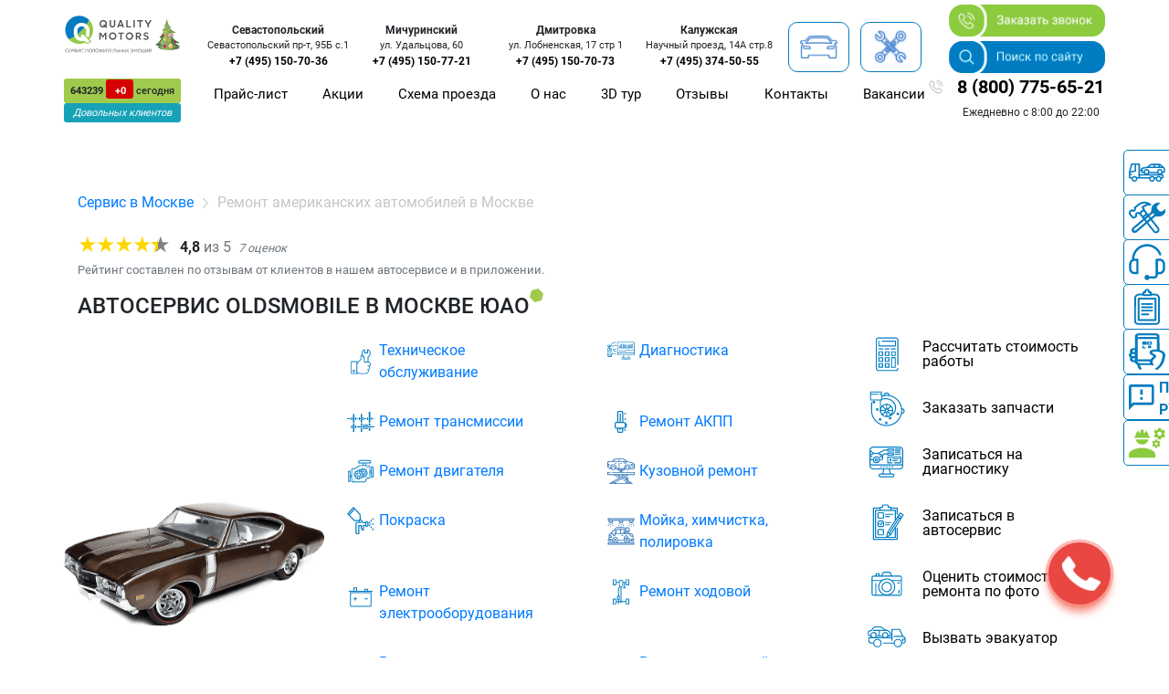

--- FILE ---
content_type: text/html; charset=UTF-8
request_url: https://www.qmotors.ru/usa/oldsmobile/uao/avtoservis/
body_size: 27555
content:
<!DOCTYPE html>
<html lang="ru">
    <head>
        <meta charset="UTF-8">
        <meta name="viewport" content="width=device-width, initial-scale=1, shrink-to-fit=no">
        <meta name="yandex-verification" content="6f86bb109aac25aa" />

        <title>Автосервис Oldsmobile в Москве ЮАО | Сервис Олдмобиль Кволити Моторс</title>

        <meta name="description" content="⭐⭐⭐⭐⭐ Автосервис Oldsmobile в Москве ЮАО 📍 Специализированный техцентр Олдмобиль в Москве ЮАО. ✔️ Дешевле дилера до 55%. ✔️ Гарантия 2 года. 💡 Сервис Oldsmobile в Москве ЮАО ⏰ Записаться ☎️ 8(800)775-65-21.">
	<meta name="keywords" content="Автосервис Oldsmobile в Москве ЮАО">
	<meta http-equiv="Last-Modified" content="Fri, 31 Oct 2025 08:12:29 GMT">

    <!---->
    <link rel="canonical" content="https://www.qmotors.ru/usa/oldsmobile/uao/avtoservis/">

	<meta property="og:type" content="website">
	<meta property="og:image" content="https://www.qmotors.ru/static_v2/img/logo.svg">
	<meta property="og:title" content="Автосервис Oldsmobile в Москве ЮАО | Сервис Олдмобиль Кволити Моторс">
	<meta property="og:description" content="⭐⭐⭐⭐⭐ Автосервис Oldsmobile в Москве ЮАО 📍 Специализированный техцентр Олдмобиль в Москве ЮАО. ✔️ Дешевле дилера до 55%. ✔️ Гарантия 2 года. 💡 Сервис Oldsmobile в Москве ЮАО ⏰ Записаться ☎️ 8(800)775-65-21.">
	<meta property="og:keywords" content="Автосервис Oldsmobile в Москве ЮАО">
	<meta property="og:url" content="https://www.qmotors.ru/usa/oldsmobile/uao/avtoservis/">

        <!--schema.org-->
        <meta property="schema:name" content="Автосервис Oldsmobile в Москве ЮАО | Сервис Олдмобиль Кволити Моторс">
        <meta property="schema:description" content="⭐⭐⭐⭐⭐ Автосервис Oldsmobile в Москве ЮАО 📍 Специализированный техцентр Олдмобиль в Москве ЮАО. ✔️ Дешевле дилера до 55%. ✔️ Гарантия 2 года. 💡 Сервис Oldsmobile в Москве ЮАО ⏰ Записаться ☎️ 8(800)775-65-21.">
        <meta property="schema:keywords" content="Автосервис Oldsmobile в Москве ЮАО">
        
<script type="application/ld+json">
{
	"@context": "http://schema.org",
	"@type": "BreadcrumbList",
	"itemListElement": [
                {
			"@type": "ListItem",
			"position": 1,
			"item": {
				"@id": "https://www.qmotors.ru/",
				"name": "🌐 Кволити Моторс"
			}
		},
                                         {
			"@type": "ListItem",
			"position": 2,
			"item": {
				"@id": "https://www.qmotors.ru/usa/oldsmobile/uao/avtoservis/",
				"name": "🚘 Автосервис американских авто"
			}
		}
                        	]
}
</script>

        <!--schema.org END-->

        <link rel="shortcut icon" href="/static_v2/favicons/favicon.ico" type="image/x-icon">
        <link rel="apple-touch-icon-precomposed" sizes="57x57" href="/static_v2/favicons/apple-touch-icon-57x57.png" />
        <link rel="apple-touch-icon-precomposed" sizes="114x114" href="/static_v2/favicons/apple-touch-icon-114x114.png" />
	<link rel="apple-touch-icon-precomposed" sizes="72x72" href="/static_v2/favicons/apple-touch-icon-72x72.png" />
	<link rel="apple-touch-icon-precomposed" sizes="144x144" href="/static_v2/favicons/apple-touch-icon-144x144.png" />
	<link rel="apple-touch-icon-precomposed" sizes="60x60" href="/static_v2/favicons/apple-touch-icon-60x60.png" />
	<link rel="apple-touch-icon-precomposed" sizes="120x120" href="/static_v2/favicons/apple-touch-icon-120x120.png" />
	<link rel="apple-touch-icon-precomposed" sizes="76x76" href="/static_v2/favicons/apple-touch-icon-76x76.png" />
	<link rel="apple-touch-icon-precomposed" sizes="152x152" href="/static_v2/favicons/apple-touch-icon-152x152.png" />
	<link rel="icon" type="image/png" href="/static_v2/favicons/favicon-196x196.png" sizes="196x196" />
	<link rel="icon" type="image/png" href="/static_v2/favicons/favicon-96x96.png" sizes="96x96" />
	<link rel="icon" type="image/png" href="/static_v2/favicons/favicon-32x32.png" sizes="32x32" />
	<link rel="icon" type="image/png" href="/static_v2/favicons/favicon-16x16.png" sizes="16x16" />
	<link rel="icon" type="image/png" href="/static_v2/favicons/favicon-128.png" sizes="128x128" />

	<meta name="application-name" content="&nbsp;"/>
	<meta name="msapplication-TileColor" content="#FFFFFF" />
	<meta name="msapplication-TileImage" content="/static_v2/favicons/mstile-144x144.png" />
	<meta name="msapplication-square70x70logo" content="/static_v2/favicons/mstile-70x70.png" />
	<meta name="msapplication-square150x150logo" content="/static_v2/favicons/mstile-150x150.png" />
	<meta name="msapplication-wide310x150logo" content="/static_v2/favicons/mstile-310x150.png" />
	<meta name="msapplication-square310x310logo" content="/static_v2/favicons/mstile-310x310.png" />

        <link rel="preload" href="/static_v2/fonts/KFOlCnqEu92Fr1MmEU9fBBc4.woff2" as="font" type="font/woff2" crossorigin="anonymous">
        <link rel="preload" href="/static_v2/fonts/KFOlCnqEu92Fr1MmYUtfBBc4.woff2" as="font" type="font/woff2" crossorigin="anonymous">
        <link rel="preload" href="/static_v2/fonts/KFOmCnqEu92Fr1Mu5mxKOzY.woff2" as="font" type="font/woff2" crossorigin="anonymous">
        <link rel="preload" href="/static_v2/fonts/KFOlCnqEu92Fr1MmWUlfBBc4.woff2" as="font" type="font/woff2" crossorigin="anonymous">
        <link rel="preload" href="/static_v2/fonts/KFOlCnqEu92Fr1MmWUlfABc4EsA.woff2" as="font" type="font/woff2" crossorigin="anonymous">
        <link rel="preload" href="/static_v2/fonts/KFOlCnqEu92Fr1MmSU5fBBc4.woff2" as="font" type="font/woff2" crossorigin="anonymous">
        <link rel="preload" href="/static_v2/fonts/KFOlCnqEu92Fr1MmYUtfABc4EsA.woff2" as="font" type="font/woff2" crossorigin="anonymous">
        <link rel="preload" href="/static_v2/fonts/KFOlCnqEu92Fr1MmSU5fABc4EsA.woff2" as="font" type="font/woff2" crossorigin="anonymous">
        <link rel="preload" href="/static_v2/fonts/KFOmCnqEu92Fr1Mu4mxK.woff2" as="font" type="font/woff2" crossorigin="anonymous">
        <link rel="preload" href="/static_v2/fonts/KFOlCnqEu92Fr1MmEU9fABc4EsA.woff2" as="font" type="font/woff2" crossorigin="anonymous">

        <link rel="stylesheet" href="/static_v2/css/style.min.css?470138379">
<link rel="stylesheet" href="/static_v2/css/seofilter.css?1935521639">
<link rel="stylesheet" href="/static_v2/css/libs/jquery.fancybox.min.css?585042341">

        <!--[if lt IE 9]>
	<script src="https://oss.maxcdn.com/html5shiv/3.7.2/html5shiv.min.js"></script>
	<script src="https://oss.maxcdn.com/respond/1.4.2/respond.min.js"></script>
	<![endif]-->

        <!-- LiveInternet counter -->
<script>
    window.addEventListener("load", function () {
        let counterLiveinternet = "<a href='//www.liveinternet.ru/click' " +
            "target=_blank><img src='//counter.yadro.ru/hit?t42.6;r" +
            escape(document.referrer) + ((typeof (screen) == "undefined") ? "" :
            ";s" + screen.width + "*" + screen.height + "*" + (screen.colorDepth ?
                    screen.colorDepth : screen.pixelDepth)) + ";u" + escape(document.URL) +
            ";h" + escape(document.title.substring(0, 150)) + ";" + Math.random() +
            "' alt='' title='LiveInternet' " +
            "border='0' width='1' height='1'><\/a>";
        let bodyPage = document.getElementsByTagName('body')[0];
        bodyPage.insertAdjacentHTML('afterbegin', counterLiveinternet);
    }, { passive: true });
</script>
<!-- LiveInternet -->

<!-- Yandex.Metrika counter -->
<script type="text/javascript" >
    (function(m,e,t,r,i,k,a){m[i]=m[i]||function(){(m[i].a=m[i].a||[]).push(arguments)};
    m[i].l=1*new Date();
    for (var j = 0; j < document.scripts.length; j++) {if (document.scripts[j].src === r) { return; }}
    k=e.createElement(t),a=e.getElementsByTagName(t)[0],k.async=1,k.src=r,a.parentNode.insertBefore(k,a)})
    (window, document, "script", "https://mc.yandex.ru/metrika/tag.js", "ym");

    ym(7501828, "init", {
        clickmap:true,
        trackLinks:true,
        accurateTrackBounce:true,
        webvisor:true
    });
</script>
<noscript><div><img src="https://mc.yandex.ru/watch/7501828" style="position:absolute; left:-9999px;" alt="" /></div></noscript>
<!-- /Yandex.Metrika counter -->


        <script type="text/javascript">!function(){var t=document.createElement("script");t.type="text/javascript",t.async=!0,t.src='https://vk.com/js/api/openapi.js?169',t.onload=function(){VK.Retargeting.Init("VK-RTRG-1261699-5Qu0R"),VK.Retargeting.Hit()},document.head.appendChild(t)}();</script><noscript><img src="https://vk.com/rtrg?p=VK-RTRG-1261699-5Qu0R" style="position:fixed; left:-999px;" alt=""/></noscript>

        <!-- Rating Mail.ru counter -->
        <script type="text/javascript">
            var _tmr = window._tmr || (window._tmr = []);
            _tmr.push({id: "3240230", type: "pageView", start: (new Date()).getTime(), pid: "USER_ID"});
            (function (d, w, id) {
                if (d.getElementById(id)) return;
                var ts = d.createElement("script"); ts.type = "text/javascript"; ts.async = true; ts.id = id;
                ts.src = "https://top-fwz1.mail.ru/js/code.js";
                var f = function () {var s = d.getElementsByTagName("script")[0]; s.parentNode.insertBefore(ts, s);};
                if (w.opera == "[object Opera]") { d.addEventListener("DOMContentLoaded", f, false); } else { f(); }
            })(document, window, "topmailru-code");
        </script><noscript><div>
                <img src="https://top-fwz1.mail.ru/counter?id=3240230;js=na" style="border:0;position:absolute;left:-9999px;" alt="Top.Mail.Ru" />
            </div></noscript>
        <!-- //Rating Mail.ru counter -->
    </head>
    <body itemscope="itemscope" itemtype="http://schema.org/Product">
        
<!--  EVENT Schema >> -->
<script type="application/ld+json">
    {
        "@context": "http://schema.org",
        "@type": "Event",
        "eventAttendanceMode": "OfflineEventAttendanceMode",
        "eventStatus": "https://schema.org/EventScheduled",
        "name": "✔️ Гарантия на ремонт 1 год",
        "description": "На слесарный ремонт гарантия от 1 года, на кузовной ремонт - пожизненная гарантия",
        "url": "https://www.qmotors.ru/usa/oldsmobile/uao/avtoservis/",
        "startDate": "2023-08-03 00:00:00",
        "endDate": "2024-08-03 23:59:59",
        "image": "https://www.qmotors.ru/static_v2/img/logo.svg",
        "performer": "Кволити Моторс",
        "location": {
            "@type": "Place",
            "name": "Кволити Моторс",
            "address": {
                "@type": "PostalAddress",
                "addressLocality": "Москва",
                "addressRegion": "Московская область",
                "streetAddress": "Севастопольский пр-т, 95Б с.1"
            }
        },
        "offers": {
            "@type": "Offer",
            "availability": "https://schema.org/InStock",
            "price": "1800",
            "priceCurrency": "RUB",
            "url": "https://www.qmotors.ru/usa/oldsmobile/uao/avtoservis/",
            "validFrom": "2023-08-03 00:00:00"
        },
        "organizer": {
            "@type": "Organization",
            "name": "Кволити Моторс",
            "url": "https://www.qmotors.ru/"
        }
    }
</script>
<script type="application/ld+json">
    {
        "@context": "http://schema.org",
        "@type": "Event",
        "eventAttendanceMode": "OfflineEventAttendanceMode",
        "eventStatus": "https://schema.org/EventScheduled",
        "name": "🏆 Специализированный автосервис",
        "description": "Кволити Моторс - это сеть специализированных автосервисов по ремонту и облсуживанию авто в Москве",
        "url": "https://www.qmotors.ru/usa/oldsmobile/uao/avtoservis/",
        "startDate": "2023-08-03 00:00:00",
        "endDate": "2024-08-03 23:59:59",
        "image": "https://www.qmotors.ru/static_v2/img/logo.svg",
        "performer": "Кволити Моторс",
        "location": {
            "@type": "Place",
            "name": "Кволити Моторс",
            "address": {
                "@type": "PostalAddress",
                "addressLocality": "Москва",
                "addressRegion": "Московская область",
                "streetAddress": "Севастопольский пр-т, 95Б с.1"
            }
        },
        "offers": {
            "@type": "Offer",
            "availability": "https://schema.org/InStock",
            "price": "1800",
            "priceCurrency": "RUB",
            "url": "https://www.qmotors.ru/usa/oldsmobile/uao/avtoservis/",
            "validFrom": "2023-08-03 00:00:00"
        },
        "organizer": {
            "@type": "Organization",
            "name": "Кволити Моторс",
            "url": "https://www.qmotors.ru/"
        }
    }
</script>
<script type="application/ld+json">
    {
        "@context": "http://schema.org",
        "@type": "Event",
        "eventAttendanceMode": "OfflineEventAttendanceMode",
        "eventStatus": "https://schema.org/EventScheduled",
        "name": "🔥 Озвучиваем стоимость до начала работ",
        "description": "После прохождения диагностики, мы озвучиваем стоимость ремонта до начала всех работ.",
        "url": "https://www.qmotors.ru/usa/oldsmobile/uao/avtoservis/",
        "startDate": "2023-08-03 00:00:00",
        "endDate": "2024-08-03 23:59:59",
        "image": "https://www.qmotors.ru/static_v2/img/logo.svg",
        "performer": "Кволити Моторс",
        "location": {
            "@type": "Place",
            "name": "Кволити Моторс",
            "address": {
                "@type": "PostalAddress",
                "addressLocality": "Москва",
                "addressRegion": "Московская область",
                "streetAddress": "Севастопольский пр-т, 95Б с.1"
            }
        },
        "offers": {
            "@type": "Offer",
            "availability": "https://schema.org/InStock",
            "price": "1800",
            "priceCurrency": "RUB",
            "url": "https://www.qmotors.ru/usa/oldsmobile/uao/avtoservis/",
            "validFrom": "2023-08-03 00:00:00"
        },
        "organizer": {
            "@type": "Organization",
            "name": "Кволити Моторс",
            "url": "https://www.qmotors.ru/"
        }
    }
</script>
<script type="application/ld+json">
    {   "@context": "http://schema.org",
        "@type": "Organization",
        "address": {
            "@type": "PostalAddress",
            "addressLocality" : "Москва",
            "addressRegion": "Московская область",
            "streetAddress": "Севастопольский пр-т, 95Б с.1"
        },
        "email": "service@qmotors.ru",
        "name" : "Кволити Моторс, ремонт и обслуживание авто",
        "telephone" : "+7 (800) 775-65-21"
    }
</script>
<!-- ^^ EVENT Schema -->
<div itemscope itemtype="http://schema.org/FAQPage" style="display: none;">
    <div itemprop="mainEntity" itemscope itemtype="http://schema.org/Question">
        <div itemprop="name">Почему лучше обратиться в Кволити Моторс?</div>
        <div itemscope itemprop="acceptedAnswer" itemtype="http://schema.org/Answer">
            <div itemprop="text">
                <table>
                    <tbody>
                    <tr>
                        <td>🔴 Гарантия на ремонт: </td><td>1 год</td>
                    </tr>
                    <tr>
                        <td>🏆 Сеть автосервисов:</td><td>по Москве</td>
                    </tr>
                    <tr>
                        <td>🔥 Стоимость озвучиваем: </td><td>до начала работ</td>
                    </tr>
                    <tr>
                        <td>⭐ Работаем ежедневно:</td><td>с 8:00 до 22:00</td>
                    </tr>
                    </tbody>
                </table>
            </div>
        </div>
    </div>
    <div itemprop="mainEntity" itemscope itemtype="http://schema.org/Question">
        <div itemprop="name">Какие запчасти мы используем?</div>
        <div itemscope itemprop="acceptedAnswer" itemtype="http://schema.org/Answer">
            <div itemprop="text">Только оригинальные запчасти и качественные аналоги. Все запчасти имеют сертификаты.</div>
        </div>
    </div>
</div>
<div itemprop="mainEntity" itemscope itemtype="http://schema.org/Question" style="display: none;">
    <div itemprop="name">Можно ли присутствовать при ремонте?</div>
    <div itemscope itemprop="acceptedAnswer" itemtype="http://schema.org/Answer">
        <div itemprop="text">При желании, вы можете присутствовать при ремонте вашего автомобиля и контролировать процесс.</div>
    </div>
</div>
<div itemprop="mainEntity" itemscope itemtype="http://schema.org/Question" style="display: none;">
    <div itemprop="name">Все ли запчасти в наличии?</div>
    <div itemscope itemprop="acceptedAnswer" itemtype="http://schema.org/Answer">
        <div itemprop="text">У нас свой большой склад автозапчастей и большинство в наличии.</div>
    </div>
</div>
<div itemprop="mainEntity" itemscope itemtype="http://schema.org/Question" style="display: none;">
    <div itemprop="name">Есть ли эавкуация авто?</div>
    <div itemscope itemprop="acceptedAnswer" itemtype="http://schema.org/Answer">
        <div itemprop="text">У нас есть свои эвакуаторы. При ремонте от 50 000 рублей, эвакуация авто бесплатно.</div>
    </div>
</div>

        <!-- Yandex.Metrika noscript counter -->
        <noscript><img src="https://mc.yandex.ru/watch/7501828" style="position:absolute; left:-9999px;" alt="" /></noscript>
        <!-- Yandex.Metrika noscript counter -->

        
    <!-- телефоны манго 2 -->
<div style="display:none;">
    <div id="q800">8 (800) 775-65-21</div><!--8 (800) 222-91-13-->
    
    <script src="//widget.mango-office.ru/js/c-t-w.min.js">
        //qmotors.ru СЕВ Детейлинг
    </script>
    <div id="sevastopolDet" class="m-call-tracking-widget" data-settings='{"id":17051}'>+7 (499) 110-80-63</div>
    <script>!function(t,e){for(var i=document.getElementsByClassName(t),n=0;n<i.length;n++){var r=i[n];if("true"!=r.getAttribute("init")){var a=new MCTWidget({host:e,elem:r});a.initWidget(),r.setAttribute("init","true")}}}("m-call-tracking-widget", window.location.protocol + "//widget.mango-office.ru");</script>

    <script src="//widget.mango-office.ru/js/c-t-w.min.js">
        //qmotors.ru УДЛ
    </script>
    <div id="ydal" class="m-call-tracking-widget" data-settings='{"id":18713}'>+7 (495) 150-77-21</div>
    <script>!function(t,e){for(var i=document.getElementsByClassName(t),n=0;n<i.length;n++){var r=i[n];if("true"!=r.getAttribute("init")){var a=new MCTWidget({host:e,elem:r});a.initWidget(),r.setAttribute("init","true")}}}("m-call-tracking-widget", window.location.protocol + "//widget.mango-office.ru");</script>

    <script src="//widget.mango-office.ru/js/c-t-w.min.js">
        //qmotors.ru ЛБН
    </script>
    <div id="lbn" class="m-call-tracking-widget" data-settings='{"id":17047}'>+7 (495) 150-70-73</div>
    <script>!function(t,e){for(var i=document.getElementsByClassName(t),n=0;n<i.length;n++){var r=i[n];if("true"!=r.getAttribute("init")){var a=new MCTWidget({host:e,elem:r});a.initWidget(),r.setAttribute("init","true")}}}("m-call-tracking-widget", window.location.protocol + "//widget.mango-office.ru");</script>

    <script src="//widget.mango-office.ru/js/c-t-w.min.js">
        //qmotors.ru СЕВ
    </script>
    <div id="sev" class="m-call-tracking-widget" data-settings='{"id":18723}'>+7 (495) 150-70-36</div>
    <script>!function(t,e){for(var i=document.getElementsByClassName(t),n=0;n<i.length;n++){var r=i[n];if("true"!=r.getAttribute("init")){var a=new MCTWidget({host:e,elem:r});a.initWidget(),r.setAttribute("init","true")}}}("m-call-tracking-widget", window.location.protocol + "//widget.mango-office.ru");</script>

    <script src="//widget.mango-office.ru/js/c-t-w.min.js">
        //qmotors.ru КЛЖ
    </script>
    <div id="klg" class="m-call-tracking-widget" data-settings='{"id":18711}'>+7 (495) 374-50-55</div>
    <script>!function(t,e){for(var i=document.getElementsByClassName(t),n=0;n<i.length;n++){var r=i[n];if("true"!=r.getAttribute("init")){var a=new MCTWidget({host:e,elem:r});a.initWidget(),r.setAttribute("init","true")}}}("m-call-tracking-widget", window.location.protocol + "//widget.mango-office.ru");</script>

    </div>
<!-- телефоны манго Конец -->
<!-- div style="display:none;" id="klgPrint">++</div -->
<div style="display:none;" id="njgPrint">+-+</div>

    <!--Шапка начало-->
        <div class="header">
            <div class="container container2">
                <div class="row">
                    <div class="header-logo">
                        <a href="/"><img src="/static_v2/img/logo.svg" alt="Quality Motors"></a>
                            <!-- Счетчик довольных клиентов -->
    <div class="header-client">
        <div class="header-client-b1">
            <b class="cifrssa_aut">643239</b> <span class="cifrssa_auo_tod red">+0</span> <span class="text">сегодня</span>
        </div>
        <div class="header-client-b2"><i>Довольных клиентов</i></div>
    </div>
    <!-- Счетчик довольных клиентов конец -->

                    </div>
                    <div class="align-self-center header-big">
                                                    <div class="row">
                                                                                                                        <div class="header-text">
                                        <b class="header-text-zag">Севастопольский</b><br>
                                        <span>Севастопольский пр-т, 95Б с.1</span><br>
                                                                                <a id="sevPrint3" href="tel:+74951507036">+7 (495) 150-70-36</a>
                                                                            </div>
                                                                            <div class="header-text">
                                            <b class="header-text-zag">Мичуринский</b><br>
                                            <span>ул. Удальцова, 60</span><br>
                                                                                            <a id="ydalPrint3" href="tel:+74951507721">+7 (495) 150-77-21</a>
                                                                                    </div>
                                                                        <div class="header-text">
                                        <b class="header-text-zag">Дмитровка</b><br>
                                        <span>ул. Лобненская, 17 стр 1</span><br>
                                                                                    <a id="lbnPrint3" href="tel:+74951507073">+7 (495) 150-70-73</a>
                                                                            </div>
                                                                        <div class="header-text" id="kalyga_number_1">
                                        <b class="header-text-zag">Калужская</b><br>
                                        <span>Научный проезд, 14А стр.8</span><br>
                                                                                    <a id="klgPrint3" href="tel:+74953745055">+7 (495) 374-50-55</a>
                                                                            </div>
                                                                                                                            <div class="header-card header-card1">
                                <div class="header-card-wrap">
                                    <div class="img align-self-center">
                                        <img class="b-lazy" src="/static_v2/img/pholder.png" data-src="/static_v2/img/car1.png" alt="Выбрать марку">
                                    </div>
                                                                            <span class="align-self-center">Выбрать <br>модель</span>
                                                                    </div>
                                <div class="header-card-vip container container2">
                                    <div class="header-card-vip-wrap">
                                        <div class="header-card-vip-close"></div>
                                        <div class="row">

    
        <div class="col-xl-1 col-md-2 car-block">
            <a href="/usa/oldsmobile/alero/">
                <img class="b-lazy" src="/static_v2/img/pholder.png" data-src="/upload/cars/oldsmobile/alero/small.png" alt="Alero"> <span>Alero</span>
            </a>
        </div>

    
        <div class="col-xl-1 col-md-2 car-block">
            <a href="/usa/oldsmobile/aurora/">
                <img class="b-lazy" src="/static_v2/img/pholder.png" data-src="/upload/cars/oldsmobile/aurora/small.png" alt="Aurora"> <span>Aurora</span>
            </a>
        </div>

    
        <div class="col-xl-1 col-md-2 car-block">
            <a href="/usa/oldsmobile/bravada/">
                <img class="b-lazy" src="/static_v2/img/pholder.png" data-src="/upload/cars/oldsmobile/bravada/small.png" alt="Bravada"> <span>Bravada</span>
            </a>
        </div>

    
        <div class="col-xl-1 col-md-2 car-block">
            <a href="/usa/oldsmobile/cutlass/">
                <img class="b-lazy" src="/static_v2/img/pholder.png" data-src="/upload/cars/oldsmobile/cutlass/small.png" alt="Cutlass"> <span>Cutlass</span>
            </a>
        </div>

    
        <div class="col-xl-1 col-md-2 car-block">
            <a href="/usa/oldsmobile/eightyeight/">
                <img class="b-lazy" src="/static_v2/img/pholder.png" data-src="/upload/cars/oldsmobile/eightyeight/small.png" alt="Eighty-Eight"> <span>Eighty-Eight</span>
            </a>
        </div>

    
        <div class="col-xl-1 col-md-2 car-block">
            <a href="/usa/oldsmobile/omega/">
                <img class="b-lazy" src="/static_v2/img/pholder.png" data-src="/upload/cars/oldsmobile/omega/small.png" alt="Omega"> <span>Omega</span>
            </a>
        </div>

    
        <div class="col-xl-1 col-md-2 car-block">
            <a href="/usa/oldsmobile/silhouette/">
                <img class="b-lazy" src="/static_v2/img/pholder.png" data-src="/upload/cars/oldsmobile/silhouette/small.png" alt="Silhouette"> <span>Silhouette</span>
            </a>
        </div>

    
</div>

                                    </div>
                                </div>
                            </div>
                            <div class="header-card">
                                <div class="header-card-wrap">
                                    <div class="img align-self-center">
                                        <img class="b-lazy" src="/static_v2/img/pholder.png" data-src="/static_v2/img/tools1.png" alt="Выбрать услугу">
                                    </div> <span class="align-self-center">Выбрать <br>услугу</span>
                                </div>
                                <div class="header-card-vip header-card-vip2 container">
                                    <div class="header-card-vip-wrap header-card-vip2-wrap">
                                        <div class="header-card-vip-close"></div>
                                        <div class="row">
    <div class="col-md-6 spis-block align-self-center"><a href="/usa/oldsmobile/maintenance/"><img class="b-lazy" src="/static_v2/img/pholder.png" data-src="/static_v2/img/services/tehobsl.svg" alt="*"><span>Техническое обслуживание</span></a></div>
    <div class="col-md-6 spis-block align-self-center"><a href="/usa/oldsmobile/diagnostics/"><img class="b-lazy" src="/static_v2/img/pholder.png" data-src="/static_v2/img/services/diagnostics.svg" alt="*"><span>Диагностика</span></a></div>
    <div class="col-md-6 spis-block align-self-center"><a href="/usa/oldsmobile/transmission/"><img class="b-lazy" src="/static_v2/img/pholder.png" data-src="/static_v2/img/services/transmission.svg" alt="*"><span>Ремонт трансмиссии</span></a></div>
    <div class="col-md-6 spis-block align-self-center"><a href="/usa/oldsmobile/akpp/"><img class="b-lazy" src="/static_v2/img/pholder.png" data-src="/static_v2/img/services/akpp.svg" alt="*"><span>Ремонт АКПП</span></a></div>
    <div class="col-md-6 spis-block align-self-center"><a href="/usa/oldsmobile/engine/"><img class="b-lazy" src="/static_v2/img/pholder.png" data-src="/static_v2/img/services/engine.svg" alt="*"><span>Ремонт двигателя</span></a></div>
    <div class="col-md-6 spis-block align-self-center"><a href="/usa/oldsmobile/body/"><img class="b-lazy" src="/static_v2/img/pholder.png" data-src="/static_v2/img/services/bodyrepair.svg" alt="*"><span>Кузовной ремонт</span></a></div>
    <div class="col-md-6 spis-block align-self-center"><a href="/usa/oldsmobile/painting/"><img class="b-lazy" src="/static_v2/img/pholder.png" data-src="/static_v2/img/services/paint.svg" alt="*"><span>Покраска</span></a></div>
    <div class="col-md-6 spis-block align-self-center"><a href="/usa/oldsmobile/cleaning/"><img class="b-lazy" src="/static_v2/img/pholder.png" data-src="/static_v2/img/services/carwash.svg" alt="*"><span>Мойка, химчистка, полировка</span></a></div>
    <div class="col-md-6 spis-block align-self-center"><a href="/usa/oldsmobile/electric/"><img class="b-lazy" src="/static_v2/img/pholder.png" data-src="/static_v2/img/services/elecrticrepair.svg" alt="*"><span>Ремонт электрооборудования</span></a></div>
    <div class="col-md-6 spis-block align-self-center"><a href="/usa/oldsmobile/suspension/"><img class="b-lazy" src="/static_v2/img/pholder.png" data-src="/static_v2/img/services/chassis.svg" alt="*"><span>Ремонт ходовой</span></a></div>
    <div class="col-md-6 spis-block align-self-center"><a href="/usa/oldsmobile/steering/"><img class="b-lazy" src="/static_v2/img/pholder.png" data-src="/static_v2/img/services/steeringwheel.svg" alt="*"><span>Ремонт рулевого управления</span></a></div>
    <div class="col-md-6 spis-block align-self-center"><a href="/usa/oldsmobile/brakesystem/"><img class="b-lazy" src="/static_v2/img/pholder.png" data-src="/static_v2/img/services/brakerepair.svg" alt="*"><span>Ремонт тормозной системы</span></a></div>
    <div class="col-md-6 spis-block align-self-center"><a href="/usa/oldsmobile/remont-dizelnyh-dvigatelej/"><img class="b-lazy" src="/static_v2/img/pholder.png" data-src="/static_v2/img/services/dieselengine.svg" alt="*"><span>Ремонт дизельных двигателей</span></a></div>
    <div class="col-md-6 spis-block align-self-center"><a href="/usa/oldsmobile/zamena-stekol/"><img class="b-lazy" src="/static_v2/img/pholder.png" data-src="/static_v2/img/services/glassperair.svg" alt="*"><span>Ремонт автостекол</span></a></div>
        <div class="col-md-6 spis-block align-self-center"><a href="/usa/oldsmobile/electric/remont-i-diagnostika-avtokondicionera/"><img class="b-lazy" src="/static_v2/img/pholder.png" data-src="/static_v2/img/services/kondicioner.png" alt="*"><span>Ремонт автокондиционера</span></a></div>
            <div class="col-md-6 spis-block align-self-center"><a href="/legal_entities/"><img class="b-lazy" src="/static_v2/img/pholder.png" data-src="/static_v2/img/services/legal.svg" alt="*"><span>Обслуживание юридических лиц</span></a></div>
        <div class="col-md-6 spis-block align-self-center"><a href="/service/add_equp/"><img class="b-lazy" src="/static_v2/img/pholder.png" data-src="/static_v2/img/services/dopolnitelnoe.png" alt="*"><span>Дополнительное оборудование</span></a></div>
    <div class="col-md-6 spis-block align-self-center"><a href="/remont-kommercheskogo-transporta/"><img class="b-lazy" src="/static_v2/img/pholder.png" data-src="/static_v2/img/services/commercial.svg" alt="*"><span>Ремонт коммерческого транспорта</span></a></div>
    <div class="col-md-6 spis-block align-self-center"><a href="/service/repair_disel_engine/zamena-tnvd/remont-tnvd/"><img class="b-lazy" src="/static_v2/img/pholder.png" data-src="/static_v2/img/services/remont_tnvd.svg" alt="*"><span>Ремонт ТНВД</span></a></div>
    <div class="col-md-6 spis-block align-self-center"><a href="/service/repair_disel_engine/remont-forsunok/"><img class="b-lazy" src="/static_v2/img/pholder.png" data-src="/static_v2/img/services/remont_forsunok.svg" alt="*"><span>Ремонт форсунок</span></a></div>
    <div class="col-md-6 spis-block align-self-center"><a href="/service/engine_repair/remont-turbiny/"><img class="b-lazy" src="/static_v2/img/pholder.png" data-src="/static_v2/img/services/remont_turbiny.svg" alt="*"><span>Ремонт турбин</span></a></div>
    <div class="col-md-6 spis-block align-self-center"><a href="/service/repair_suspension/steering/remont-rulevoi-reiki/"><img class="b-lazy" src="/static_v2/img/pholder.png" data-src="/static_v2/img/services/remont_rulevoi_reiki.svg" alt="*"><span>Ремонт рулевых реек</span></a></div>
</div>

                                    </div>
                                </div>
                            </div>
                                                        <div class="header-card header-card3">
                                <div class="header-card-wrap header-card3-wrap">
                                    <div class="img align-self-center">
                                        <img class="b-lazy" src="/static_v2/img/pholder.png" data-src="/static_v2/img/placeholder.png" alt="Выбрать сервис">
                                    </div> <span class="align-self-center">Выбрать <br>сервис</span>
                                </div>
                                <div class="header-card-vip header-card3-vip3 container">
                                    <div class="header-card-vip-wrap header-card3-vip3-wrap">
                                        <div class="header-card-vip-close"></div>
                                        <div class="row">

                                                                                                                                                <div class="col-lg-3 col-md-6 ml-auto mr-auto" style="border-bottom: 2px solid #9fca4c;padding-bottom: 10px;">
                                                        <b class="header-text-zag">Севастопольский</b><br>
                                                        <span>Севастопольский пр-т, 95Б с.1</span><br>
                                                                                                                <a id="sevPrint" href="tel:+74951507036">+7 (495) 150-70-36</a><br>
                                                                                                                <a href="https://yandex.ru/maps/?rtext=~55.635345,37.543578&rtt=auto" class="fotoservis-card-addr-btn d-block mbtn" target="_blank" style="padding: 6px;max-width: 300px;margin: 0 auto;background-color: #0039a6;text-decoration: unset;">построить маршрут</a>
                                                    </div>
                                                    <div class="col-lg-3 col-md-6" style="border-bottom: 2px solid #9fca4c;padding-bottom: 10px;">
                                                        <b class="header-text-zag">Мичуринский</b><br>
                                                        <span>ул. Удальцова, 60</span><br>
                                                                                                                    <a id="ydalPrint" href="tel:+74951507721">+7 (495) 150-77-21</a><br>
                                                                                                                <a href="https://yandex.ru/maps/?rtext=~55.687766,37.488125&rtt=auto" class="fotoservis-card-addr-btn d-block mbtn" target="_blank" style="padding: 6px;max-width: 300px;margin: 0 auto;background-color: #0039a6;text-decoration: unset;">построить маршрут</a>
                                                    </div>
                                                    <div class="col-lg-3 col-md-6" style="border-bottom: 2px solid #9fca4c;padding-bottom: 10px;" id="kalyga_number_2">
                                                        <b class="header-text-zag">Калужская</b><br>
                                                        <span>Научный проезд, 14А стр.8</span><br>
                                                                                                                    <a id="klgPrint" href="tel:+74953745055">+7 (495) 374-50-55</a><br>
                                                                                                                <a href="https://yandex.ru/maps/?rtext=~55.655727,37.553046&rtt=auto" class="fotoservis-card-addr-btn d-block mbtn" target="_blank" style="padding: 6px;max-width: 300px;margin: 0 auto;background-color: #0039a6;text-decoration: unset;">построить маршрут</a>
                                                    </div>
                                                    <div class="col-lg-3 col-md-6" style="border-bottom: 2px solid #9fca4c;padding-bottom: 10px;">
                                                        <b class="header-text-zag">Дмитровка</b><br>
                                                        <span>ул. Лобненская, 17 стр 1</span><br>
                                                                                                                    <a id="lbnPrint" href="tel:+74951507073">8 (495) 150-70-73</a><br>
                                                                                                                <a href="https://yandex.ru/maps/?rtext=~55.892138,37.524166&rtt=auto" class="fotoservis-card-addr-btn d-block mbtn" target="_blank" style="padding: 6px;max-width: 300px;margin: 0 auto;background-color: #0039a6;text-decoration: unset;">построить маршрут</a>
                                                    </div>
                                                                                                                                        <div class="col-12 mt-2">
                                                <span class="popup-open-dealer only_mobile fotoservis-card-addr-btn d-block mbtn" style="font-size: 1rem;font-weight: 500;color: #ffffff;width: 300px;padding: 12px;text-decoration: unset;" data-popup="callback-popup" data-dealer="sevastopolskoy">Получить консультацию</span>
                                            </div>
                                        </div>
                                    </div>
                                </div>
                            </div>
                                                            <div class="header-phone1 align-self-center" style="position: relative;width: 180px;margin: 0 auto;">
                                   <span>Звонок бесплатный</span>
                                                                            <a id="link_q800Print" href="tel:88007756521"><span id="q800Print">8 (800) 775-65-21</span></a>
                                                                        <span style="display:unset!important;">Ежедневно с 8:00 до 22:00</span>
                                    <div class="serv-btn"><div>Выбрать сервис</div></div>
                                </div>
                                                        <div class="header-menu col-12">
                                                                <a href="/price-list/">Прайс-лист</a>
                                <a href="/action_pg/">Акции</a>
                                <a href="#contacts_block">Схема проезда</a>
                                <div class="nav_list_menu">
                                    <a href="/company/">О нас</a>
                                    <div class="nav_list_menu_hover">
                                        <a href="/articles/">Статьи</a>
                                        <a href="/videoblog/">Видеоблог</a>
                                        <a href="/naschiraboty/">Экспертные видео</a>
                                        <a href="/tehnicheskiy-osmotr/">Техосмотр</a>
                                    </div>
                                </div>
                                <a href="/3d-tour/">3D тур</a>
                                <div class="nav_list_menu">
                                    <a href="/reviews/">Отзывы</a>
                                    <div class="nav_list_menu_hover popup-open" data-popup="report-popup">
                                        Пожаловаться руководству
                                    </div>
                                </div>
                                <a href="/contacts/">Контакты</a>
                                <div class="header-mobile-custom-button popup-open hide_header_element" data-popup="report-popup">Пожаловаться руководству</div>
                                <a href="/company/vacancies/">Вакансии</a>
                                <div class="btn-wrap" id="header-menu-button" style="margin-top: 10px">
                                    <div class="mbtn popup-open" data-popup="callback-popup" onClick="yaCounter7501828.reachGoal('kons'); return true;">Получить консультацию</div>
                                </div>
                                                                                            </div>
                        </div>
                    </div>
                    <div class="header-btn-wrap align-self-center">
                        <div class="popup-open" data-popup="callback-popup" style="margin-bottom: 5px;cursor: pointer;">
                            <img src="/static_v2/img/request_call.png" alt="call_button">
                        </div>
                        <div style="margin-top: 5px;">
                            <a href="/search/?">
                                <img src="/static_v2/img/search.png" alt="search">
                            </a>
                        </div>
                        <!--<div class="mbtn popup-open" data-popup="callback-popup"><span>Заказать звонок</span></div>
                        <div class="header-social">
                            <a href="https://zen.yandex.ru/qmotors" target="_blank" rel="external"><img src="/static_v2/img/yandex_zen_logo.png" alt="Yandex Zen"></a>
                            <a href="https://www.instagram.com/qmotors.ru/" target="_blank" rel="external"><img src="/static_v2/img/instagram.png" alt="Instagram"></a>
                            <a href="https://www.facebook.com/qualitymotors.ru/" target="_blank" rel="external"><img src="/static_v2/img/facebook.png" alt="Facebook"></a>
                            <a href="https://vk.com/qmotors" target="_blank" rel="external"><img src="/static_v2/img/vk.png" alt="VK"></a>
                            <a href="https://www.youtube.com/channel/UCaXx2FT8kL9VP3Wvr9ZPWBQ" target="_blank" rel="external"><img src="/static_v2/img/icon-youtube.png" alt="YouTube"></a>
                        </div>-->
                                                    <div class="header-phone1 align-self-center" style="position: relative;width: 180px;margin: 0 auto;">
                                                                    <a id="link_q800Print2" href="tel:88007756521"><span id="q800Print2">8 (800) 775-65-21</span></a>                                                                <span style="display:unset!important;">Ежедневно с 8:00 до 22:00</span>
                            </div>
                                            </div>
                    <div class="header-burger-wrap align-self-center">
                        <span class="burger burger_1"></span>
                        <span class="burger burger_2"></span>
                        <span class="burger burger_3"></span>
                    </div>
                </div>
            </div>
        </div>
        <!--Конец шапки-->

<script>
    function hide_mobile(elem) {
        elem.classList.add('to_hide');
        yaCounter7501828.reachGoal('show_number');
    }
    document.addEventListener("DOMContentLoaded", function () {
        const targets = ["/auto_painting/", "/body/", "/insert_of_glasses/", "/painting/", "/zamena-stekol/"];
        const path = window.location.pathname;
        if (targets.some(part => path.includes(part))) {
            const block = document.getElementById("kalyga_number_1");
            const block2 = document.getElementById("kalyga_number_2");
            if (block) {
                block.remove();
            }
            if (block2) {
                block2.remove();
            }
            if(block || block2){
                update_header_number();
                setTimeout(()=>{
                    update_header_number();
                },5000)
                setTimeout(()=>{
                    update_header_number();
                },10000)
                setTimeout(()=>{
                    update_header_number();
                },15000)
            }
        }
    });
    function update_header_number(){
        const link = document.getElementById("link_q800Print2");
        const span = document.getElementById("q800Print2");

        if (link && span) {
            link.href = "tel:88005559563";
            span.textContent = "8 (800) 555-95-63";
        }

        const link2 = document.getElementById("link_q800Print");
        const span2 = document.getElementById("q800Print");
        if (link2 && span2) {
            link2.href = "tel:88005559563";
            span2.textContent = "8 (800) 555-95-63";
        }
    }
</script>
<style>
    .header-mobile-custom-button {
        text-align: center;
        display: block;
        font-size: 16px;
        text-transform: uppercase;
        margin: 0 0 5px 0;
        padding: 7px;
        border-bottom: 1px solid #ccc;
    }
    .mbtn-phone-number {
        width: 120px;
        left: 37%;
        background-color: #007cc2;
        color: #fff;
        padding: 5px 2px 5px 5px;
        border-radius: 5px;
        cursor: pointer;
        white-space: nowrap;
        overflow: hidden;
        text-overflow: ellipsis;
        font-size: 12px;
        position: absolute;
        right: 0;
        z-index: 999;
        top: 1px;
        text-align: center;
    }
    @media (max-width: 401px) {
        .mbtn-phone-number {
            width: 100px;
            font-size: 10px;
        }
    }
    @media (min-width: 1799px) {
        .mbtn-phone-number {
            top: 20px;
        }
    }
</style>



<div class="block1" data-title="Описание">
    <div class="container container2">
        <div class="breadcrumps__container">
    <ul class="breadcrumps__block">
        <li class="breadcrumps__list">
            <a href="/">Сервис в Москве</a>
        </li>

            
        <li class="breadcrumps__list"><img src="/static_v2/img/chevron-right.svg" alt=">"></i></li>

        <li class="breadcrumps__list">
                        <span>Ремонт американских автомобилей в Москве</span>
                    </li>

                </ul>
</div>

        <div itemprop="aggregateRating" itemscope="itemscope" itemtype="http://schema.org/AggregateRating" class="mt-2 hide_mobile_element">
    <span class="rating-box text-muted mr-2">
        <span class="rate"><span class="star on"></span><span class="star on"></span><span class="star on"></span><span class="star on"></span><span class="star half"></span></span>
    </span>
    <meta itemprop="worstRating" content="1">
    <span class="mr-1">
        <strong><span itemprop="ratingValue">4,8</span></strong>&nbsp;<span class="text-muted">из&nbsp;<span itemprop="bestRating">5</span></span>
    </span>
    <em class="small text-muted"><span itemprop="ratingCount">7</span>&nbsp;оценок</em>
    <p class="small text-muted">Рейтинг составлен по отзывам от клиентов в нашем автосервисе и в приложении.</p>
</div>
<div itemprop="description" class="d-none">⭐⭐⭐⭐⭐ Автосервис Oldsmobile в Москве ЮАО 📍 Специализированный техцентр Олдмобиль в Москве ЮАО. ✔️ Дешевле дилера до 55%. ✔️ Гарантия 2 года. 💡 Сервис Oldsmobile в Москве ЮАО ⏰ Записаться ☎️ 8(800)775-65-21.</div>

        <h1 class="zag" itemprop="name">Автосервис Oldsmobile в Москве ЮАО</h1>

<div class="row">    
    <div class="col-md-12 col-lg-12 col-xl-3 brand_model_image">
        <img class="b-lazy" src="/static_v2/img/big_placeholder.gif" data-src="/upload/cars/oldsmobile/big.png" alt="Oldsmobile"/>
    </div>
    <div class="col-md-12 col-lg-8 col-xl-6">
        <div class="mob_zag only_mobile">Выбрать услугу</div>
        <div class="row" id="main_services">
            <div class="col-12 col-md-6 col-lg-6 col-xl-6">
                <a class="brand__service teh-obs" href="/usa/oldsmobile/maintenance/">Техническое обслуживание</a>
            </div>
            <div class="col-12 col-md-6 col-lg-6 col-xl-6">
                <a class="brand__service diagnostics" href="/usa/oldsmobile/diagnostics/">Диагностика</a>
            </div>
            <div class="col-12 col-md-6 col-lg-6 col-xl-6">
                <a class="brand__service transmission" href="/usa/oldsmobile/transmission/">Ремонт трансмиссии</a>
            </div>
            <div class="col-12 col-md-6 col-lg-6 col-xl-6">
                <a class="brand__service akpp" href="/usa/oldsmobile/akpp/">Ремонт АКПП</a>
            </div>
            <div class="col-12 col-md-6 col-lg-6 col-xl-6">
                <a class="brand__service engine" href="/usa/oldsmobile/engine/">Ремонт двигателя</a>
            </div>
            <div class="col-12 col-md-6 col-lg-6 col-xl-6">
                <a class="brand__service body-repair" href="/usa/oldsmobile/body/">Кузовной ремонт</a>
            </div>
            <div class="col-12 col-md-6 col-lg-6 col-xl-6">
                <a class="brand__service paint-job" href="/usa/oldsmobile/painting/">Покраска</a>
            </div>
            <div class="col-12 col-md-6 col-lg-6 col-xl-6">
                <a class="brand__service car-wash" href="/usa/oldsmobile/cleaning/">Мойка, химчистка, полировка</a>
            </div>
            <div class="col-12 col-md-6 col-lg-6 col-xl-6">
                <a class="brand__service electrics" href="/usa/oldsmobile/electric/">Ремонт электрооборудования</a>
            </div>
            <div class="col-12 col-md-6 col-lg-6 col-xl-6">
                <a class="brand__service chassis" href="/usa/oldsmobile/suspension/">Ремонт ходовой</a>
            </div>
            <div class="col-12 col-md-6 col-lg-6 col-xl-6">
                <a class="brand__service steering-wheel" href="/usa/oldsmobile/steering/">Ремонт рулевого управления</a>
            </div>
            <div class="col-12 col-md-6 col-lg-6 col-xl-6">
                <a class="brand__service brakes" href="/usa/oldsmobile/brakesystem/">Ремонт тормозной системы</a>
            </div>
            <div class="col-12 col-md-6 col-lg-6 col-xl-6">
                <a class="brand__service diesel-engine" href="/usa/oldsmobile/remont-dizelnyh-dvigatelej/">Ремонт дизельных двигателей</a>
            </div>
            <div class="col-12 col-md-6 col-lg-6 col-xl-6">
                <a class="brand__service glass-repair" href="/usa/oldsmobile/zamena-stekol/">Ремонт автостекол</a>
            </div>
        </div>
        <div class="row uncolapse_mainsevice">
            <div class="col-12">
                <div id="show_service_panel" class="mbtn3">Показать все</div>
            </div>
        </div>
    </div>
    <div class="d-none d-sm-none d-md-none d-lg-block col-md-12 col-lg-4 col-xl-3 brand_model_advanced">
        <div class="spis-wrap">
    <span class="spis spis2 popup-open" data-popup="callback-popup">Рассчитать стоимость работы</span>
    <span class="spis spis3 popup-open" data-popup="callback-popup">Заказать запчасти</span>
    <span class="spis spis4 popup-open" data-popup="callback-popup" id="open_baner">Записаться на диагностику</span>
    <span class="spis spis5 popup-open" data-popup="callback-popup">Записаться в автосервис</span>
    <a href="https://wa.me/79296540277?text=%D0%9F%D1%80%D0%BE%D1%88%D1%83+%D0%BE%D1%86%D0%B5%D0%BD%D0%B8%D1%82%D1%8C+%D1%81%D1%82%D0%BE%D0%B8%D0%BC%D0%BE%D1%81%D1%82%D1%8C+%D1%80%D0%B5%D0%BC%D0%BE%D0%BD%D1%82%D0%B0" target="_blank" class="spis spis1 ">Оценить стоимость ремонта по фото</a>
    <span class="spis spis8 popup-open" data-popup="callback-popup">Вызвать эвакуатор</span>
    <span class="spis spis6 popup-open" data-popup="report-popup">Пожаловаться руководству</span>
    <!--<span class="spis spis7 popup-open" data-popup="complaint-popup">Служба заботы о клиентах</span>-->
</div>
<div class="mbtn popup-open" data-popup="callback-popup" onClick="yaCounter7501828.reachGoal('kons'); return true;">Получить консультацию</div>

    </div>

</div>

<div class="row utp_block">
    <div class="col-6 col-md-6 col-xl-3 no-padding-mobile">
        <div class="utp_block__item">
            <img src="/static_v2/img/utp/1.png" alt="img">
            <div class="utp_block__item__text">
                <p>Профильный автосервис Oldsmobile</p>
                <span>Cпециализированная сеть техцентров по ремонту и обслуживанию Oldsmobile</span>
            </div>
        </div>
    </div>
    <div class="col-6 col-md-6 col-xl-3 no-padding-mobile">
        <div class="utp_block__item">
            <img src="/static_v2/img/utp/2.png" alt="img">
            <div class="utp_block__item__text">
                <p>Дешевле дилера Oldsmobile до 55%</p>
                <span>Существенная экономия, при этом качество не ниже</span>
            </div>
        </div>
    </div>
    <div class="col-6 col-md-6 col-xl-3 no-padding-mobile">
        <div class="utp_block__item">
            <img src="/static_v2/img/utp/7.png" alt="img">
            <div class="utp_block__item__text">
                <p>Озвучим стоимость до начала работ</p>
                <span>Смета оговаривается после диагностики, цена не меняется в ходе работы.</span>
            </div>
        </div>
    </div>
    <div class="col-6 col-md-6 col-xl-3 no-padding-mobile">
        <div class="utp_block__item">
            <img src="/static_v2/img/utp/4.png" alt="img">
            <div class="utp_block__item__text">
                <p>Гарантия на ремонт 2 года</p>
                <span>Гарантия на ремонт Oldsmobile до 24 месяцев. Мы уверены в качестве нашей работы</span>
            </div>
        </div>
    </div>
</div>

<style>
    .utp_block {
        padding: 35px 0 5px 0;
        border-top: 3px solid #0e7bbf;
        border-bottom: 3px solid #0e7bbf;
        margin: 24px 0;
    }
    .utp_block__item {
        display: flex;
        max-width: 320px;
        margin-bottom: 24px;
    }
    .utp_block__item img{
        width: 74px;
        height: 74px;
    }
    .utp_block__item p{
        color: #0e7bbf;
        font-weight: 600;
        font-size: 17px;
        line-height: 24px;
        margin: 0 0 0 12px;
    }
    .utp_block__item span{
        display: block;
        margin: 0 0 0 12px;
        font-size: 12px;
    }
    @media(max-width: 992px){
        .utp_block__item {
            margin: 0 auto 24px auto;
            flex-wrap: wrap;
        }
        .utp_block__item img{
            margin: 0 auto 12px auto;
        }
    }
    @media(max-width: 550px){
        .utp_block__item p{
            font-size: 14px;
        }
        .utp_block__item span{
            font-size: 11px;
        }
        .utp_block__item__text {
            text-align: center;
        }
        .no-padding-mobile {
            padding: 0;
        }
    }
    @media(max-width: 450px){
        .utp_block__item p{
            font-size: 12px;
            line-height: 18px;
        }
        .utp_block__item span{
            font-size: 10px;
        }
    }
</style>


    </div>
</div>

<div class="content-wraper">


    <div class="block2 block__pricelist" data-title="Прайс-лист">
        <div class="container container2" style="max-width: 1150px;margin: 0 auto;">
            <h2 class="zag zag__pricelist">Автосервис Oldsmobile цена - в Москве ЮАО:  </h2>
<div class="row">
    <div class="col-md-12">
        <ul class="accordeon__price">
                                        <li>
                    <div class="price__group">Техническое обслуживание</div>
                    <div class="price__items">
                        <div class="row mobile_price_item_row">
                                                        <div class="col-12 mobile_price_item_title">
                                <h3>Техническое обслуживание Oldsmobile</h3>
                                <div class="mobile_price_item_price_name">Стоимость</div>
                            </div>
                                                        
                                                            
                                <div class="price__item col-sm-12 col-md-12 col-lg-6 col-xl-6 mobile_price_item">
                                    <div class="price__item_inner">
                                        <div class="price__name">Замена масла в двигателе</div><div class="dotted" style="margin-right: 1px;"></div><div class="popup-open price_button_call_popup" data-popup="callback-popup" onclick="return true;">Заказать</div><div class="dotted" style="margin-left: 1px;"></div>                                        <div class="price__price">от&nbsp;1&nbsp;760&nbsp;&#8381;</div>
                                    </div>
                                </div>
                                                
                                <div class="price__item col-sm-12 col-md-12 col-lg-6 col-xl-6 mobile_price_item">
                                    <div class="price__item_inner">
                                        <div class="price__name">Замена масляного фильтра</div><div class="dotted" style="margin-right: 1px;"></div><div class="popup-open price_button_call_popup" data-popup="callback-popup" onclick="return true;">Заказать</div><div class="dotted" style="margin-left: 1px;"></div>                                        <div class="price__price">от&nbsp;1&nbsp;120&nbsp;&#8381;</div>
                                    </div>
                                </div>
                                                
                                <div class="price__item col-sm-12 col-md-12 col-lg-6 col-xl-6 mobile_price_item">
                                    <div class="price__item_inner">
                                        <div class="price__name">Замена воздушного фильтра</div><div class="dotted" style="margin-right: 1px;"></div><div class="popup-open price_button_call_popup" data-popup="callback-popup" onclick="return true;">Заказать</div><div class="dotted" style="margin-left: 1px;"></div>                                        <div class="price__price">от&nbsp;1&nbsp;280&nbsp;&#8381;</div>
                                    </div>
                                </div>
                                                
                                <div class="price__item col-sm-12 col-md-12 col-lg-6 col-xl-6 mobile_price_item">
                                    <div class="price__item_inner">
                                        <div class="price__name">Замена салонного фильтра</div><div class="dotted" style="margin-right: 1px;"></div><div class="popup-open price_button_call_popup" data-popup="callback-popup" onclick="return true;">Заказать</div><div class="dotted" style="margin-left: 1px;"></div>                                        <div class="price__price">от&nbsp;1&nbsp;600&nbsp;&#8381;</div>
                                    </div>
                                </div>
                                                
                                <div class="price__item col-sm-12 col-md-12 col-lg-6 col-xl-6 mobile_price_item">
                                    <div class="price__item_inner">
                                        <div class="price__name">Замена топливного фильтра</div><div class="dotted" style="margin-right: 1px;"></div><div class="popup-open price_button_call_popup" data-popup="callback-popup" onclick="return true;">Заказать</div><div class="dotted" style="margin-left: 1px;"></div>                                        <div class="price__price">от&nbsp;1&nbsp;920&nbsp;&#8381;</div>
                                    </div>
                                </div>
                                                
                                <div class="price__item col-sm-12 col-md-12 col-lg-6 col-xl-6 mobile_price_item">
                                    <div class="price__item_inner">
                                        <div class="price__name">Замена тормозной жидкости</div><div class="dotted" style="margin-right: 1px;"></div><div class="popup-open price_button_call_popup" data-popup="callback-popup" onclick="return true;">Заказать</div><div class="dotted" style="margin-left: 1px;"></div>                                        <div class="price__price">от&nbsp;2&nbsp;560&nbsp;&#8381;</div>
                                    </div>
                                </div>
                                                
                                <div class="price__item col-sm-12 col-md-12 col-lg-6 col-xl-6 mobile_price_item">
                                    <div class="price__item_inner">
                                        <div class="price__name">Замена ремня ГРМ</div><div class="dotted" style="margin-right: 1px;"></div><div class="popup-open price_button_call_popup" data-popup="callback-popup" onclick="return true;">Заказать</div><div class="dotted" style="margin-left: 1px;"></div>                                        <div class="price__price">от&nbsp;7&nbsp;360&nbsp;&#8381;</div>
                                    </div>
                                </div>
                                                
                                <div class="price__item col-sm-12 col-md-12 col-lg-6 col-xl-6 mobile_price_item">
                                    <div class="price__item_inner">
                                        <div class="price__name">Замена цепи ГРМ</div><div class="dotted" style="margin-right: 1px;"></div><div class="popup-open price_button_call_popup" data-popup="callback-popup" onclick="return true;">Заказать</div><div class="dotted" style="margin-left: 1px;"></div>                                        <div class="price__price">от&nbsp;11&nbsp;840&nbsp;&#8381;</div>
                                    </div>
                                </div>
                                                
                                <div class="price__item col-sm-12 col-md-12 col-lg-6 col-xl-6 mobile_price_item">
                                    <div class="price__item_inner">
                                        <div class="price__name">Замена охлаждающей жидкости</div><div class="dotted" style="margin-right: 1px;"></div><div class="popup-open price_button_call_popup" data-popup="callback-popup" onclick="return true;">Заказать</div><div class="dotted" style="margin-left: 1px;"></div>                                        <div class="price__price">от&nbsp;1&nbsp;600&nbsp;&#8381;</div>
                                    </div>
                                </div>
                                                
                                <div class="price__item col-sm-12 col-md-12 col-lg-6 col-xl-6 mobile_price_item">
                                    <div class="price__item_inner">
                                        <div class="price__name">Замена масла в редукторе раздатки</div><div class="dotted" style="margin-right: 1px;"></div><div class="popup-open price_button_call_popup" data-popup="callback-popup" onclick="return true;">Заказать</div><div class="dotted" style="margin-left: 1px;"></div>                                        <div class="price__price">от&nbsp;1&nbsp;440&nbsp;&#8381;</div>
                                    </div>
                                </div>
                                                
                                <div class="price__item col-sm-12 col-md-12 col-lg-6 col-xl-6 mobile_price_item">
                                    <div class="price__item_inner">
                                        <div class="price__name">Замена антифриза</div><div class="dotted" style="margin-right: 1px;"></div><div class="popup-open price_button_call_popup" data-popup="callback-popup" onclick="return true;">Заказать</div><div class="dotted" style="margin-left: 1px;"></div>                                        <div class="price__price">от&nbsp;1&nbsp;760&nbsp;&#8381;</div>
                                    </div>
                                </div>
                                                
                                <div class="price__item col-sm-12 col-md-12 col-lg-6 col-xl-6 mobile_price_item">
                                    <div class="price__item_inner">
                                        <div class="price__name">Смазка замков и петель</div><div class="dotted" style="margin-right: 1px;"></div><div class="popup-open price_button_call_popup" data-popup="callback-popup" onclick="return true;">Заказать</div><div class="dotted" style="margin-left: 1px;"></div>                                        <div class="price__price">от&nbsp;1&nbsp;120&nbsp;&#8381;</div>
                                    </div>
                                </div>
                                                
                                <div class="price__item col-sm-12 col-md-12 col-lg-6 col-xl-6 mobile_price_item">
                                    <div class="price__item_inner">
                                        <div class="price__name">Экспресс-замена масла</div><div class="dotted" style="margin-right: 1px;"></div><div class="popup-open price_button_call_popup" data-popup="callback-popup" onclick="return true;">Заказать</div><div class="dotted" style="margin-left: 1px;"></div>                                        <div class="price__price">от&nbsp;2&nbsp;240&nbsp;&#8381;</div>
                                    </div>
                                </div>
                                                
                                <div class="price__item col-sm-12 col-md-12 col-lg-6 col-xl-6 mobile_price_item">
                                    <div class="price__item_inner">
                                        <div class="price__name">Плановое ТО</div><div class="dotted" style="margin-right: 1px;"></div><div class="popup-open price_button_call_popup" data-popup="callback-popup" onclick="return true;">Заказать</div><div class="dotted" style="margin-left: 1px;"></div>                                        <div class="price__price">от&nbsp;2&nbsp;240&nbsp;&#8381;</div>
                                    </div>
                                </div>
                                                
                                <div class="price__item col-sm-12 col-md-12 col-lg-6 col-xl-6 mobile_price_item">
                                    <div class="price__item_inner">
                                        <div class="price__name">Аппаратная замена масла в АКПП</div><div class="dotted" style="margin-right: 1px;"></div><div class="popup-open price_button_call_popup" data-popup="callback-popup" onclick="return true;">Заказать</div><div class="dotted" style="margin-left: 1px;"></div>                                        <div class="price__price">от&nbsp;2&nbsp;240&nbsp;&#8381;</div>
                                    </div>
                                </div>
                                        </div>
                    </div>
                </li>
                            <li>
                    <div class="price__group">Диагностика</div>
                    <div class="price__items">
                        <div class="row mobile_price_item_row">
                                                        <div class="col-12 mobile_price_item_title">
                                <h3>Диагностика Oldsmobile</h3>
                                <div class="mobile_price_item_price_name">Стоимость</div>
                            </div>
                                                        
                                                            
                                <div class="price__item col-sm-12 col-md-12 col-lg-6 col-xl-6 mobile_price_item">
                                    <div class="price__item_inner">
                                        <div class="price__name">Комплексная диагностика</div><div class="dotted" style="margin-right: 1px;"></div><div class="popup-open price_button_call_popup" data-popup="callback-popup" onclick="return true;">Заказать</div><div class="dotted" style="margin-left: 1px;"></div>                                        <div class="price__price">от&nbsp;6&nbsp;600&nbsp;&#8381;</div>
                                    </div>
                                </div>
                                                
                                <div class="price__item col-sm-12 col-md-12 col-lg-6 col-xl-6 mobile_price_item">
                                    <div class="price__item_inner">
                                        <div class="price__name">Электронная диагностика систем автомобиля</div><div class="dotted" style="margin-right: 1px;"></div><div class="popup-open price_button_call_popup" data-popup="callback-popup" onclick="return true;">Заказать</div><div class="dotted" style="margin-left: 1px;"></div>                                        <div class="price__price">от&nbsp;2&nbsp;860&nbsp;&#8381;</div>
                                    </div>
                                </div>
                                                
                                <div class="price__item col-sm-12 col-md-12 col-lg-6 col-xl-6 mobile_price_item">
                                    <div class="price__item_inner">
                                        <div class="price__name">Диагностика неисправностей автомобиля</div><div class="dotted" style="margin-right: 1px;"></div><div class="popup-open price_button_call_popup" data-popup="callback-popup" onclick="return true;">Заказать</div><div class="dotted" style="margin-left: 1px;"></div>                                        <div class="price__price">от&nbsp;2&nbsp;860&nbsp;&#8381;</div>
                                    </div>
                                </div>
                                                
                                <div class="price__item col-sm-12 col-md-12 col-lg-6 col-xl-6 mobile_price_item">
                                    <div class="price__item_inner">
                                        <div class="price__name">Диагностика электрики автомобиля</div><div class="dotted" style="margin-right: 1px;"></div><div class="popup-open price_button_call_popup" data-popup="callback-popup" onclick="return true;">Заказать</div><div class="dotted" style="margin-left: 1px;"></div>                                        <div class="price__price">от&nbsp;2&nbsp;860&nbsp;&#8381;</div>
                                    </div>
                                </div>
                                                
                                <div class="price__item col-sm-12 col-md-12 col-lg-6 col-xl-6 mobile_price_item">
                                    <div class="price__item_inner">
                                        <div class="price__name">Диагностика электрооборудования автомобиля</div><div class="dotted" style="margin-right: 1px;"></div><div class="popup-open price_button_call_popup" data-popup="callback-popup" onclick="return true;">Заказать</div><div class="dotted" style="margin-left: 1px;"></div>                                        <div class="price__price">от&nbsp;2&nbsp;860&nbsp;&#8381;</div>
                                    </div>
                                </div>
                                                
                                <div class="price__item col-sm-12 col-md-12 col-lg-6 col-xl-6 mobile_price_item">
                                    <div class="price__item_inner">
                                        <div class="price__name">Компьютерная диагностика</div><div class="dotted" style="margin-right: 1px;"></div><div class="popup-open price_button_call_popup" data-popup="callback-popup" onclick="return true;">Заказать</div><div class="dotted" style="margin-left: 1px;"></div>                                        <div class="price__price">от&nbsp;2&nbsp;860&nbsp;&#8381;</div>
                                    </div>
                                </div>
                                                
                                <div class="price__item col-sm-12 col-md-12 col-lg-6 col-xl-6 mobile_price_item">
                                    <div class="price__item_inner">
                                        <div class="price__name">Электронная диагностика</div><div class="dotted" style="margin-right: 1px;"></div><div class="popup-open price_button_call_popup" data-popup="callback-popup" onclick="return true;">Заказать</div><div class="dotted" style="margin-left: 1px;"></div>                                        <div class="price__price">от&nbsp;2&nbsp;860&nbsp;&#8381;</div>
                                    </div>
                                </div>
                                                
                                <div class="price__item col-sm-12 col-md-12 col-lg-6 col-xl-6 mobile_price_item">
                                    <div class="price__item_inner">
                                        <div class="price__name">Диагностика систем</div><div class="dotted" style="margin-right: 1px;"></div><div class="popup-open price_button_call_popup" data-popup="callback-popup" onclick="return true;">Заказать</div><div class="dotted" style="margin-left: 1px;"></div>                                        <div class="price__price">от&nbsp;2&nbsp;860&nbsp;&#8381;</div>
                                    </div>
                                </div>
                                        </div>
                    </div>
                </li>
                            <li>
                    <div class="price__group">Ремонт трансмиссии</div>
                    <div class="price__items">
                        <div class="row mobile_price_item_row">
                                                        <div class="col-12 mobile_price_item_title">
                                <h3>Ремонт трансмиссии Oldsmobile</h3>
                                <div class="mobile_price_item_price_name">Стоимость</div>
                            </div>
                                                        
                                                            
                                <div class="price__item col-sm-12 col-md-12 col-lg-6 col-xl-6 mobile_price_item">
                                    <div class="price__item_inner">
                                        <div class="price__name">Ремонт коробки DSG</div><div class="dotted" style="margin-right: 1px;"></div><div class="popup-open price_button_call_popup" data-popup="callback-popup" onclick="return true;">Заказать</div><div class="dotted" style="margin-left: 1px;"></div>                                        <div class="price__price">от&nbsp;11&nbsp;620&nbsp;&#8381;</div>
                                    </div>
                                </div>
                                                
                                <div class="price__item col-sm-12 col-md-12 col-lg-6 col-xl-6 mobile_price_item">
                                    <div class="price__item_inner">
                                        <div class="price__name">Диагностика DSG</div><div class="dotted" style="margin-right: 1px;"></div><div class="popup-open price_button_call_popup" data-popup="callback-popup" onclick="return true;">Заказать</div><div class="dotted" style="margin-left: 1px;"></div>                                        <div class="price__price">от&nbsp;2&nbsp;460&nbsp;&#8381;</div>
                                    </div>
                                </div>
                                                
                                <div class="price__item col-sm-12 col-md-12 col-lg-6 col-xl-6 mobile_price_item">
                                    <div class="price__item_inner">
                                        <div class="price__name">Ремонт мехатроника</div><div class="dotted" style="margin-right: 1px;"></div><div class="popup-open price_button_call_popup" data-popup="callback-popup" onclick="return true;">Заказать</div><div class="dotted" style="margin-left: 1px;"></div>                                        <div class="price__price">от&nbsp;33&nbsp;790&nbsp;&#8381;</div>
                                    </div>
                                </div>
                                                
                                <div class="price__item col-sm-12 col-md-12 col-lg-6 col-xl-6 mobile_price_item">
                                    <div class="price__item_inner">
                                        <div class="price__name">Замена сцепления DSG</div><div class="dotted" style="margin-right: 1px;"></div><div class="popup-open price_button_call_popup" data-popup="callback-popup" onclick="return true;">Заказать</div><div class="dotted" style="margin-left: 1px;"></div>                                        <div class="price__price">от&nbsp;9&nbsp;500&nbsp;&#8381;</div>
                                    </div>
                                </div>
                                                
                                <div class="price__item col-sm-12 col-md-12 col-lg-6 col-xl-6 mobile_price_item">
                                    <div class="price__item_inner">
                                        <div class="price__name">Ремонт АКПП</div><div class="dotted" style="margin-right: 1px;"></div><div class="popup-open price_button_call_popup" data-popup="callback-popup" onclick="return true;">Заказать</div><div class="dotted" style="margin-left: 1px;"></div>                                        <div class="price__price">от&nbsp;8&nbsp;640&nbsp;&#8381;</div>
                                    </div>
                                </div>
                                                
                                <div class="price__item col-sm-12 col-md-12 col-lg-6 col-xl-6 mobile_price_item">
                                    <div class="price__item_inner">
                                        <div class="price__name">Диагностика АКПП</div><div class="dotted" style="margin-right: 1px;"></div><div class="popup-open price_button_call_popup" data-popup="callback-popup" onclick="return true;">Заказать</div><div class="dotted" style="margin-left: 1px;"></div>                                        <div class="price__price">от&nbsp;2&nbsp;860&nbsp;&#8381;</div>
                                    </div>
                                </div>
                                                
                                <div class="price__item col-sm-12 col-md-12 col-lg-6 col-xl-6 mobile_price_item">
                                    <div class="price__item_inner">
                                        <div class="price__name">Ремонт гидротрансформатора АКПП</div><div class="dotted" style="margin-right: 1px;"></div><div class="popup-open price_button_call_popup" data-popup="callback-popup" onclick="return true;">Заказать</div><div class="dotted" style="margin-left: 1px;"></div>                                        <div class="price__price">от&nbsp;10&nbsp;240&nbsp;&#8381;</div>
                                    </div>
                                </div>
                                                
                                <div class="price__item col-sm-12 col-md-12 col-lg-6 col-xl-6 mobile_price_item">
                                    <div class="price__item_inner">
                                        <div class="price__name">Адаптация АКПП</div><div class="dotted" style="margin-right: 1px;"></div><div class="popup-open price_button_call_popup" data-popup="callback-popup" onclick="return true;">Заказать</div><div class="dotted" style="margin-left: 1px;"></div>                                        <div class="price__price">от&nbsp;1&nbsp;440&nbsp;&#8381;</div>
                                    </div>
                                </div>
                                                
                                <div class="price__item col-sm-12 col-md-12 col-lg-6 col-xl-6 mobile_price_item">
                                    <div class="price__item_inner">
                                        <div class="price__name">Ремонт коробки МКПП</div><div class="dotted" style="margin-right: 1px;"></div><div class="popup-open price_button_call_popup" data-popup="callback-popup" onclick="return true;">Заказать</div><div class="dotted" style="margin-left: 1px;"></div>                                        <div class="price__price">от&nbsp;11&nbsp;840&nbsp;&#8381;</div>
                                    </div>
                                </div>
                                                
                                <div class="price__item col-sm-12 col-md-12 col-lg-6 col-xl-6 mobile_price_item">
                                    <div class="price__item_inner">
                                        <div class="price__name">Диагностика МКПП</div><div class="dotted" style="margin-right: 1px;"></div><div class="popup-open price_button_call_popup" data-popup="callback-popup" onclick="return true;">Заказать</div><div class="dotted" style="margin-left: 1px;"></div>                                        <div class="price__price">от&nbsp;2&nbsp;860&nbsp;&#8381;</div>
                                    </div>
                                </div>
                                                
                                <div class="price__item col-sm-12 col-md-12 col-lg-6 col-xl-6 mobile_price_item">
                                    <div class="price__item_inner">
                                        <div class="price__name">Замена сцепления</div><div class="dotted" style="margin-right: 1px;"></div><div class="popup-open price_button_call_popup" data-popup="callback-popup" onclick="return true;">Заказать</div><div class="dotted" style="margin-left: 1px;"></div>                                        <div class="price__price">от&nbsp;10&nbsp;240&nbsp;&#8381;</div>
                                    </div>
                                </div>
                                                
                                <div class="price__item col-sm-12 col-md-12 col-lg-6 col-xl-6 mobile_price_item">
                                    <div class="price__item_inner">
                                        <div class="price__name">Замена масла в раздаточной коробке</div><div class="dotted" style="margin-right: 1px;"></div><div class="popup-open price_button_call_popup" data-popup="callback-popup" onclick="return true;">Заказать</div><div class="dotted" style="margin-left: 1px;"></div>                                        <div class="price__price">от&nbsp;1&nbsp;440&nbsp;&#8381;</div>
                                    </div>
                                </div>
                                                
                                <div class="price__item col-sm-12 col-md-12 col-lg-6 col-xl-6 mobile_price_item">
                                    <div class="price__item_inner">
                                        <div class="price__name">Замена масла в мостах</div><div class="dotted" style="margin-right: 1px;"></div><div class="popup-open price_button_call_popup" data-popup="callback-popup" onclick="return true;">Заказать</div><div class="dotted" style="margin-left: 1px;"></div>                                        <div class="price__price">от&nbsp;1&nbsp;440&nbsp;&#8381;</div>
                                    </div>
                                </div>
                                                
                                <div class="price__item col-sm-12 col-md-12 col-lg-6 col-xl-6 mobile_price_item">
                                    <div class="price__item_inner">
                                        <div class="price__name">Замена редуктора моста</div><div class="dotted" style="margin-right: 1px;"></div><div class="popup-open price_button_call_popup" data-popup="callback-popup" onclick="return true;">Заказать</div><div class="dotted" style="margin-left: 1px;"></div>                                        <div class="price__price">от&nbsp;5&nbsp;440&nbsp;&#8381;</div>
                                    </div>
                                </div>
                                                
                                <div class="price__item col-sm-12 col-md-12 col-lg-6 col-xl-6 mobile_price_item">
                                    <div class="price__item_inner">
                                        <div class="price__name">Замена шруса</div><div class="dotted" style="margin-right: 1px;"></div><div class="popup-open price_button_call_popup" data-popup="callback-popup" onclick="return true;">Заказать</div><div class="dotted" style="margin-left: 1px;"></div>                                        <div class="price__price">от&nbsp;3&nbsp;200&nbsp;&#8381;</div>
                                    </div>
                                </div>
                                                
                                <div class="price__item col-sm-12 col-md-12 col-lg-6 col-xl-6 mobile_price_item">
                                    <div class="price__item_inner">
                                        <div class="price__name">Ремонт карданного вала</div><div class="dotted" style="margin-right: 1px;"></div><div class="popup-open price_button_call_popup" data-popup="callback-popup" onclick="return true;">Заказать</div><div class="dotted" style="margin-left: 1px;"></div>                                        <div class="price__price">от&nbsp;2&nbsp;240&nbsp;&#8381;</div>
                                    </div>
                                </div>
                                                
                                <div class="price__item col-sm-12 col-md-12 col-lg-6 col-xl-6 mobile_price_item">
                                    <div class="price__item_inner">
                                        <div class="price__name">Ремонт заднего привода</div><div class="dotted" style="margin-right: 1px;"></div><div class="popup-open price_button_call_popup" data-popup="callback-popup" onclick="return true;">Заказать</div><div class="dotted" style="margin-left: 1px;"></div>                                        <div class="price__price">от&nbsp;3&nbsp;040&nbsp;&#8381;</div>
                                    </div>
                                </div>
                                                
                                <div class="price__item col-sm-12 col-md-12 col-lg-6 col-xl-6 mobile_price_item">
                                    <div class="price__item_inner">
                                        <div class="price__name">Ремонт переднего привода</div><div class="dotted" style="margin-right: 1px;"></div><div class="popup-open price_button_call_popup" data-popup="callback-popup" onclick="return true;">Заказать</div><div class="dotted" style="margin-left: 1px;"></div>                                        <div class="price__price">от&nbsp;2&nbsp;240&nbsp;&#8381;</div>
                                    </div>
                                </div>
                                        </div>
                    </div>
                </li>
                            <li>
                    <div class="price__group">Двигатель</div>
                    <div class="price__items">
                        <div class="row mobile_price_item_row">
                                                        <div class="col-12 mobile_price_item_title">
                                <h3>Ремонт двигателя Oldsmobile</h3>
                                <div class="mobile_price_item_price_name">Стоимость</div>
                            </div>
                                                        
                                                            
                                <div class="price__item col-sm-12 col-md-12 col-lg-6 col-xl-6 mobile_price_item">
                                    <div class="price__item_inner">
                                        <div class="price__name">Замена топливного шланга</div><div class="dotted" style="margin-right: 1px;"></div><div class="popup-open price_button_call_popup" data-popup="callback-popup" onclick="return true;">Заказать</div><div class="dotted" style="margin-left: 1px;"></div>                                        <div class="price__price">от&nbsp;2&nbsp;240&nbsp;&#8381;</div>
                                    </div>
                                </div>
                                                
                                <div class="price__item col-sm-12 col-md-12 col-lg-6 col-xl-6 mobile_price_item">
                                    <div class="price__item_inner">
                                        <div class="price__name">Капитальный ремонт двигателя</div><div class="dotted" style="margin-right: 1px;"></div><div class="popup-open price_button_call_popup" data-popup="callback-popup" onclick="return true;">Заказать</div><div class="dotted" style="margin-left: 1px;"></div>                                        <div class="price__price">от&nbsp;40&nbsp;640&nbsp;&#8381;</div>
                                    </div>
                                </div>
                                                
                                <div class="price__item col-sm-12 col-md-12 col-lg-6 col-xl-6 mobile_price_item">
                                    <div class="price__item_inner">
                                        <div class="price__name">Ремонт двигателя</div><div class="dotted" style="margin-right: 1px;"></div><div class="popup-open price_button_call_popup" data-popup="callback-popup" onclick="return true;">Заказать</div><div class="dotted" style="margin-left: 1px;"></div>                                        <div class="price__price">от&nbsp;3&nbsp;040&nbsp;&#8381;</div>
                                    </div>
                                </div>
                                                
                                <div class="price__item col-sm-12 col-md-12 col-lg-6 col-xl-6 mobile_price_item">
                                    <div class="price__item_inner">
                                        <div class="price__name">Диагностика двигателя</div><div class="dotted" style="margin-right: 1px;"></div><div class="popup-open price_button_call_popup" data-popup="callback-popup" onclick="return true;">Заказать</div><div class="dotted" style="margin-left: 1px;"></div>                                        <div class="price__price">от&nbsp;2&nbsp;860&nbsp;&#8381;</div>
                                    </div>
                                </div>
                                                
                                <div class="price__item col-sm-12 col-md-12 col-lg-6 col-xl-6 mobile_price_item">
                                    <div class="price__item_inner">
                                        <div class="price__name">Техническое обслуживание двигателя</div><div class="dotted" style="margin-right: 1px;"></div><div class="popup-open price_button_call_popup" data-popup="callback-popup" onclick="return true;">Заказать</div><div class="dotted" style="margin-left: 1px;"></div>                                        <div class="price__price">от&nbsp;2&nbsp;240&nbsp;&#8381;</div>
                                    </div>
                                </div>
                                                
                                <div class="price__item col-sm-12 col-md-12 col-lg-6 col-xl-6 mobile_price_item">
                                    <div class="price__item_inner">
                                        <div class="price__name">Снятие и установка двигателя</div><div class="dotted" style="margin-right: 1px;"></div><div class="popup-open price_button_call_popup" data-popup="callback-popup" onclick="return true;">Заказать</div><div class="dotted" style="margin-left: 1px;"></div>                                        <div class="price__price">от&nbsp;7&nbsp;840&nbsp;&#8381;</div>
                                    </div>
                                </div>
                                                
                                <div class="price__item col-sm-12 col-md-12 col-lg-6 col-xl-6 mobile_price_item">
                                    <div class="price__item_inner">
                                        <div class="price__name">Замена гидрокомпенсаторов</div><div class="dotted" style="margin-right: 1px;"></div><div class="popup-open price_button_call_popup" data-popup="callback-popup" onclick="return true;">Заказать</div><div class="dotted" style="margin-left: 1px;"></div>                                        <div class="price__price">от&nbsp;7&nbsp;040&nbsp;&#8381;</div>
                                    </div>
                                </div>
                                                
                                <div class="price__item col-sm-12 col-md-12 col-lg-6 col-xl-6 mobile_price_item">
                                    <div class="price__item_inner">
                                        <div class="price__name">Замена подушек двигателя</div><div class="dotted" style="margin-right: 1px;"></div><div class="popup-open price_button_call_popup" data-popup="callback-popup" onclick="return true;">Заказать</div><div class="dotted" style="margin-left: 1px;"></div>                                        <div class="price__price">от&nbsp;2&nbsp;720&nbsp;&#8381;</div>
                                    </div>
                                </div>
                                                
                                <div class="price__item col-sm-12 col-md-12 col-lg-6 col-xl-6 mobile_price_item">
                                    <div class="price__item_inner">
                                        <div class="price__name">Замена ремня ГРМ</div><div class="dotted" style="margin-right: 1px;"></div><div class="popup-open price_button_call_popup" data-popup="callback-popup" onclick="return true;">Заказать</div><div class="dotted" style="margin-left: 1px;"></div>                                        <div class="price__price">от&nbsp;7&nbsp;360&nbsp;&#8381;</div>
                                    </div>
                                </div>
                                                
                                <div class="price__item col-sm-12 col-md-12 col-lg-6 col-xl-6 mobile_price_item">
                                    <div class="price__item_inner">
                                        <div class="price__name">Замена цепи ГРМ</div><div class="dotted" style="margin-right: 1px;"></div><div class="popup-open price_button_call_popup" data-popup="callback-popup" onclick="return true;">Заказать</div><div class="dotted" style="margin-left: 1px;"></div>                                        <div class="price__price">от&nbsp;11&nbsp;840&nbsp;&#8381;</div>
                                    </div>
                                </div>
                                                
                                <div class="price__item col-sm-12 col-md-12 col-lg-6 col-xl-6 mobile_price_item">
                                    <div class="price__item_inner">
                                        <div class="price__name">Замена приводного ремня</div><div class="dotted" style="margin-right: 1px;"></div><div class="popup-open price_button_call_popup" data-popup="callback-popup" onclick="return true;">Заказать</div><div class="dotted" style="margin-left: 1px;"></div>                                        <div class="price__price">от&nbsp;1&nbsp;760&nbsp;&#8381;</div>
                                    </div>
                                </div>
                                                
                                <div class="price__item col-sm-12 col-md-12 col-lg-6 col-xl-6 mobile_price_item">
                                    <div class="price__item_inner">
                                        <div class="price__name">Замена свечей зажигания</div><div class="dotted" style="margin-right: 1px;"></div><div class="popup-open price_button_call_popup" data-popup="callback-popup" onclick="return true;">Заказать</div><div class="dotted" style="margin-left: 1px;"></div>                                        <div class="price__price">от&nbsp;1&nbsp;920&nbsp;&#8381;</div>
                                    </div>
                                </div>
                                                
                                <div class="price__item col-sm-12 col-md-12 col-lg-6 col-xl-6 mobile_price_item">
                                    <div class="price__item_inner">
                                        <div class="price__name">Ремонт системы охлаждения</div><div class="dotted" style="margin-right: 1px;"></div><div class="popup-open price_button_call_popup" data-popup="callback-popup" onclick="return true;">Заказать</div><div class="dotted" style="margin-left: 1px;"></div>                                        <div class="price__price">от&nbsp;5&nbsp;760&nbsp;&#8381;</div>
                                    </div>
                                </div>
                                                
                                <div class="price__item col-sm-12 col-md-12 col-lg-6 col-xl-6 mobile_price_item">
                                    <div class="price__item_inner">
                                        <div class="price__name">Ремонт топливной системы</div><div class="dotted" style="margin-right: 1px;"></div><div class="popup-open price_button_call_popup" data-popup="callback-popup" onclick="return true;">Заказать</div><div class="dotted" style="margin-left: 1px;"></div>                                        <div class="price__price">от&nbsp;1&nbsp;440&nbsp;&#8381;</div>
                                    </div>
                                </div>
                                                
                                <div class="price__item col-sm-12 col-md-12 col-lg-6 col-xl-6 mobile_price_item">
                                    <div class="price__item_inner">
                                        <div class="price__name">Промывка двигателя</div><div class="dotted" style="margin-right: 1px;"></div><div class="popup-open price_button_call_popup" data-popup="callback-popup" onclick="return true;">Заказать</div><div class="dotted" style="margin-left: 1px;"></div>                                        <div class="price__price">от&nbsp;2&nbsp;560&nbsp;&#8381;</div>
                                    </div>
                                </div>
                                                
                                <div class="price__item col-sm-12 col-md-12 col-lg-6 col-xl-6 mobile_price_item">
                                    <div class="price__item_inner">
                                        <div class="price__name">Ремонт турбины</div><div class="dotted" style="margin-right: 1px;"></div><div class="popup-open price_button_call_popup" data-popup="callback-popup" onclick="return true;">Заказать</div><div class="dotted" style="margin-left: 1px;"></div>                                        <div class="price__price">от&nbsp;12&nbsp;640&nbsp;&#8381;</div>
                                    </div>
                                </div>
                                                
                                <div class="price__item col-sm-12 col-md-12 col-lg-6 col-xl-6 mobile_price_item">
                                    <div class="price__item_inner">
                                        <div class="price__name">Диагностика турбины</div><div class="dotted" style="margin-right: 1px;"></div><div class="popup-open price_button_call_popup" data-popup="callback-popup" onclick="return true;">Заказать</div><div class="dotted" style="margin-left: 1px;"></div>                                        <div class="price__price">от&nbsp;3&nbsp;150&nbsp;&#8381;</div>
                                    </div>
                                </div>
                                                
                                <div class="price__item col-sm-12 col-md-12 col-lg-6 col-xl-6 mobile_price_item">
                                    <div class="price__item_inner">
                                        <div class="price__name">Ремонт радиаторов охлаждения</div><div class="dotted" style="margin-right: 1px;"></div><div class="popup-open price_button_call_popup" data-popup="callback-popup" onclick="return true;">Заказать</div><div class="dotted" style="margin-left: 1px;"></div>                                        <div class="price__price">от&nbsp;2&nbsp;240&nbsp;&#8381;</div>
                                    </div>
                                </div>
                                                
                                <div class="price__item col-sm-12 col-md-12 col-lg-6 col-xl-6 mobile_price_item">
                                    <div class="price__item_inner">
                                        <div class="price__name">Промывка радиатора</div><div class="dotted" style="margin-right: 1px;"></div><div class="popup-open price_button_call_popup" data-popup="callback-popup" onclick="return true;">Заказать</div><div class="dotted" style="margin-left: 1px;"></div>                                        <div class="price__price">от&nbsp;7&nbsp;040&nbsp;&#8381;</div>
                                    </div>
                                </div>
                                                
                                <div class="price__item col-sm-12 col-md-12 col-lg-6 col-xl-6 mobile_price_item">
                                    <div class="price__item_inner">
                                        <div class="price__name">Замена топливного насоса</div><div class="dotted" style="margin-right: 1px;"></div><div class="popup-open price_button_call_popup" data-popup="callback-popup" onclick="return true;">Заказать</div><div class="dotted" style="margin-left: 1px;"></div>                                        <div class="price__price">от&nbsp;3&nbsp;840&nbsp;&#8381;</div>
                                    </div>
                                </div>
                                                
                                <div class="price__item col-sm-12 col-md-12 col-lg-6 col-xl-6 mobile_price_item">
                                    <div class="price__item_inner">
                                        <div class="price__name">Промывка систем автомобиля</div><div class="dotted" style="margin-right: 1px;"></div><div class="popup-open price_button_call_popup" data-popup="callback-popup" onclick="return true;">Заказать</div><div class="dotted" style="margin-left: 1px;"></div>                                        <div class="price__price">от&nbsp;1&nbsp;920&nbsp;&#8381;</div>
                                    </div>
                                </div>
                                                
                                <div class="price__item col-sm-12 col-md-12 col-lg-6 col-xl-6 mobile_price_item">
                                    <div class="price__item_inner">
                                        <div class="price__name">Замена сальников</div><div class="dotted" style="margin-right: 1px;"></div><div class="popup-open price_button_call_popup" data-popup="callback-popup" onclick="return true;">Заказать</div><div class="dotted" style="margin-left: 1px;"></div>                                        <div class="price__price">от&nbsp;2&nbsp;560&nbsp;&#8381;</div>
                                    </div>
                                </div>
                                                
                                <div class="price__item col-sm-12 col-md-12 col-lg-6 col-xl-6 mobile_price_item">
                                    <div class="price__item_inner">
                                        <div class="price__name">Регулировка клапанов</div><div class="dotted" style="margin-right: 1px;"></div><div class="popup-open price_button_call_popup" data-popup="callback-popup" onclick="return true;">Заказать</div><div class="dotted" style="margin-left: 1px;"></div>                                        <div class="price__price">от&nbsp;5&nbsp;440&nbsp;&#8381;</div>
                                    </div>
                                </div>
                                                
                                <div class="price__item col-sm-12 col-md-12 col-lg-6 col-xl-6 mobile_price_item">
                                    <div class="price__item_inner">
                                        <div class="price__name">Замена маслосъемных колпачков</div><div class="dotted" style="margin-right: 1px;"></div><div class="popup-open price_button_call_popup" data-popup="callback-popup" onclick="return true;">Заказать</div><div class="dotted" style="margin-left: 1px;"></div>                                        <div class="price__price">от&nbsp;2&nbsp;240&nbsp;&#8381;</div>
                                    </div>
                                </div>
                                                
                                <div class="price__item col-sm-12 col-md-12 col-lg-6 col-xl-6 mobile_price_item">
                                    <div class="price__item_inner">
                                        <div class="price__name">Замена бензонасоса</div><div class="dotted" style="margin-right: 1px;"></div><div class="popup-open price_button_call_popup" data-popup="callback-popup" onclick="return true;">Заказать</div><div class="dotted" style="margin-left: 1px;"></div>                                        <div class="price__price">от&nbsp;6&nbsp;400&nbsp;&#8381;</div>
                                    </div>
                                </div>
                                                
                                <div class="price__item col-sm-12 col-md-12 col-lg-6 col-xl-6 mobile_price_item">
                                    <div class="price__item_inner">
                                        <div class="price__name">Ремонт бензинового двигателя</div><div class="dotted" style="margin-right: 1px;"></div><div class="popup-open price_button_call_popup" data-popup="callback-popup" onclick="return true;">Заказать</div><div class="dotted" style="margin-left: 1px;"></div>                                        <div class="price__price">от&nbsp;2&nbsp;240&nbsp;&#8381;</div>
                                    </div>
                                </div>
                                                
                                <div class="price__item col-sm-12 col-md-12 col-lg-6 col-xl-6 mobile_price_item">
                                    <div class="price__item_inner">
                                        <div class="price__name">Ремонт блока управления двигателем</div><div class="dotted" style="margin-right: 1px;"></div><div class="popup-open price_button_call_popup" data-popup="callback-popup" onclick="return true;">Заказать</div><div class="dotted" style="margin-left: 1px;"></div>                                        <div class="price__price">от&nbsp;2&nbsp;240&nbsp;&#8381;</div>
                                    </div>
                                </div>
                                                
                                <div class="price__item col-sm-12 col-md-12 col-lg-6 col-xl-6 mobile_price_item">
                                    <div class="price__item_inner">
                                        <div class="price__name">Замена поршневой группы</div><div class="dotted" style="margin-right: 1px;"></div><div class="popup-open price_button_call_popup" data-popup="callback-popup" onclick="return true;">Заказать</div><div class="dotted" style="margin-left: 1px;"></div>                                        <div class="price__price">от&nbsp;15&nbsp;040&nbsp;&#8381;</div>
                                    </div>
                                </div>
                                                
                                <div class="price__item col-sm-12 col-md-12 col-lg-6 col-xl-6 mobile_price_item">
                                    <div class="price__item_inner">
                                        <div class="price__name">Ремонт глушителя</div><div class="dotted" style="margin-right: 1px;"></div><div class="popup-open price_button_call_popup" data-popup="callback-popup" onclick="return true;">Заказать</div><div class="dotted" style="margin-left: 1px;"></div>                                        <div class="price__price">от&nbsp;2&nbsp;240&nbsp;&#8381;</div>
                                    </div>
                                </div>
                                                
                                <div class="price__item col-sm-12 col-md-12 col-lg-6 col-xl-6 mobile_price_item">
                                    <div class="price__item_inner">
                                        <div class="price__name">Замена прокладки впускного коллектора</div><div class="dotted" style="margin-right: 1px;"></div><div class="popup-open price_button_call_popup" data-popup="callback-popup" onclick="return true;">Заказать</div><div class="dotted" style="margin-left: 1px;"></div>                                        <div class="price__price">от&nbsp;2&nbsp;240&nbsp;&#8381;</div>
                                    </div>
                                </div>
                                                
                                <div class="price__item col-sm-12 col-md-12 col-lg-6 col-xl-6 mobile_price_item">
                                    <div class="price__item_inner">
                                        <div class="price__name">Замена впускного коллектора</div><div class="dotted" style="margin-right: 1px;"></div><div class="popup-open price_button_call_popup" data-popup="callback-popup" onclick="return true;">Заказать</div><div class="dotted" style="margin-left: 1px;"></div>                                        <div class="price__price">от&nbsp;2&nbsp;240&nbsp;&#8381;</div>
                                    </div>
                                </div>
                                                
                                <div class="price__item col-sm-12 col-md-12 col-lg-6 col-xl-6 mobile_price_item">
                                    <div class="price__item_inner">
                                        <div class="price__name">Замена выпускного коллектора</div><div class="dotted" style="margin-right: 1px;"></div><div class="popup-open price_button_call_popup" data-popup="callback-popup" onclick="return true;">Заказать</div><div class="dotted" style="margin-left: 1px;"></div>                                        <div class="price__price">от&nbsp;2&nbsp;240&nbsp;&#8381;</div>
                                    </div>
                                </div>
                                        </div>
                    </div>
                </li>
                            <li>
                    <div class="price__group">Дизельный двигатель</div>
                    <div class="price__items">
                        <div class="row mobile_price_item_row">
                                                        <div class="col-12 mobile_price_item_title">
                                <h3>Ремонт дизельных двигателей Oldsmobile</h3>
                                <div class="mobile_price_item_price_name">Стоимость</div>
                            </div>
                                                        
                                                            
                                <div class="price__item col-sm-12 col-md-12 col-lg-6 col-xl-6 mobile_price_item">
                                    <div class="price__item_inner">
                                        <div class="price__name">Ремонт ТНВД</div><div class="dotted" style="margin-right: 1px;"></div><div class="popup-open price_button_call_popup" data-popup="callback-popup" onclick="return true;">Заказать</div><div class="dotted" style="margin-left: 1px;"></div>                                        <div class="price__price">от&nbsp;8&nbsp;640&nbsp;&#8381;</div>
                                    </div>
                                </div>
                                                
                                <div class="price__item col-sm-12 col-md-12 col-lg-6 col-xl-6 mobile_price_item">
                                    <div class="price__item_inner">
                                        <div class="price__name">Капитальные ремонт дизельного двигателя</div><div class="dotted" style="margin-right: 1px;"></div><div class="popup-open price_button_call_popup" data-popup="callback-popup" onclick="return true;">Заказать</div><div class="dotted" style="margin-left: 1px;"></div>                                        <div class="price__price">от&nbsp;16&nbsp;640&nbsp;&#8381;</div>
                                    </div>
                                </div>
                                                
                                <div class="price__item col-sm-12 col-md-12 col-lg-6 col-xl-6 mobile_price_item">
                                    <div class="price__item_inner">
                                        <div class="price__name">Диагностика ТНВД дизельного двигателя</div><div class="dotted" style="margin-right: 1px;"></div><div class="popup-open price_button_call_popup" data-popup="callback-popup" onclick="return true;">Заказать</div><div class="dotted" style="margin-left: 1px;"></div>                                        <div class="price__price">от&nbsp;2&nbsp;860&nbsp;&#8381;</div>
                                    </div>
                                </div>
                                                
                                <div class="price__item col-sm-12 col-md-12 col-lg-6 col-xl-6 mobile_price_item">
                                    <div class="price__item_inner">
                                        <div class="price__name">Диагностика дизельных двигателей</div><div class="dotted" style="margin-right: 1px;"></div><div class="popup-open price_button_call_popup" data-popup="callback-popup" onclick="return true;">Заказать</div><div class="dotted" style="margin-left: 1px;"></div>                                        <div class="price__price">от&nbsp;2&nbsp;860&nbsp;&#8381;</div>
                                    </div>
                                </div>
                                                
                                <div class="price__item col-sm-12 col-md-12 col-lg-6 col-xl-6 mobile_price_item">
                                    <div class="price__item_inner">
                                        <div class="price__name">Ремонт форсунок</div><div class="dotted" style="margin-right: 1px;"></div><div class="popup-open price_button_call_popup" data-popup="callback-popup" onclick="return true;">Заказать</div><div class="dotted" style="margin-left: 1px;"></div>                                        <div class="price__price">от&nbsp;6&nbsp;240&nbsp;&#8381;</div>
                                    </div>
                                </div>
                                                
                                <div class="price__item col-sm-12 col-md-12 col-lg-6 col-xl-6 mobile_price_item">
                                    <div class="price__item_inner">
                                        <div class="price__name">Замена ТНВД дизель</div><div class="dotted" style="margin-right: 1px;"></div><div class="popup-open price_button_call_popup" data-popup="callback-popup" onclick="return true;">Заказать</div><div class="dotted" style="margin-left: 1px;"></div>                                        <div class="price__price">от&nbsp;6&nbsp;240&nbsp;&#8381;</div>
                                    </div>
                                </div>
                                                
                                <div class="price__item col-sm-12 col-md-12 col-lg-6 col-xl-6 mobile_price_item">
                                    <div class="price__item_inner">
                                        <div class="price__name">Ремонт системы Common Rail</div><div class="dotted" style="margin-right: 1px;"></div><div class="popup-open price_button_call_popup" data-popup="callback-popup" onclick="return true;">Заказать</div><div class="dotted" style="margin-left: 1px;"></div>                                        <div class="price__price">от&nbsp;2&nbsp;240&nbsp;&#8381;</div>
                                    </div>
                                </div>
                                                
                                <div class="price__item col-sm-12 col-md-12 col-lg-6 col-xl-6 mobile_price_item">
                                    <div class="price__item_inner">
                                        <div class="price__name">Ремонт ТНВД дизель</div><div class="dotted" style="margin-right: 1px;"></div><div class="popup-open price_button_call_popup" data-popup="callback-popup" onclick="return true;">Заказать</div><div class="dotted" style="margin-left: 1px;"></div>                                        <div class="price__price">от&nbsp;8&nbsp;640&nbsp;&#8381;</div>
                                    </div>
                                </div>
                                                
                                <div class="price__item col-sm-12 col-md-12 col-lg-6 col-xl-6 mobile_price_item">
                                    <div class="price__item_inner">
                                        <div class="price__name">Диагностика и проверка форсунок Common Rail</div><div class="dotted" style="margin-right: 1px;"></div><div class="popup-open price_button_call_popup" data-popup="callback-popup" onclick="return true;">Заказать</div><div class="dotted" style="margin-left: 1px;"></div>                                        <div class="price__price">от&nbsp;2&nbsp;860&nbsp;&#8381;</div>
                                    </div>
                                </div>
                                                
                                <div class="price__item col-sm-12 col-md-12 col-lg-6 col-xl-6 mobile_price_item">
                                    <div class="price__item_inner">
                                        <div class="price__name">Ремонт ТНВД дизельных двигателей</div><div class="dotted" style="margin-right: 1px;"></div><div class="popup-open price_button_call_popup" data-popup="callback-popup" onclick="return true;">Заказать</div><div class="dotted" style="margin-left: 1px;"></div>                                        <div class="price__price">от&nbsp;8&nbsp;640&nbsp;&#8381;</div>
                                    </div>
                                </div>
                                                
                                <div class="price__item col-sm-12 col-md-12 col-lg-6 col-xl-6 mobile_price_item">
                                    <div class="price__item_inner">
                                        <div class="price__name">Промывка дизельных форсунок</div><div class="dotted" style="margin-right: 1px;"></div><div class="popup-open price_button_call_popup" data-popup="callback-popup" onclick="return true;">Заказать</div><div class="dotted" style="margin-left: 1px;"></div>                                        <div class="price__price">от&nbsp;3&nbsp;840&nbsp;&#8381;</div>
                                    </div>
                                </div>
                                                
                                <div class="price__item col-sm-12 col-md-12 col-lg-6 col-xl-6 mobile_price_item">
                                    <div class="price__item_inner">
                                        <div class="price__name">Ремонт бензиновых ТНВД</div><div class="dotted" style="margin-right: 1px;"></div><div class="popup-open price_button_call_popup" data-popup="callback-popup" onclick="return true;">Заказать</div><div class="dotted" style="margin-left: 1px;"></div>                                        <div class="price__price">от&nbsp;7&nbsp;040&nbsp;&#8381;</div>
                                    </div>
                                </div>
                                                
                                <div class="price__item col-sm-12 col-md-12 col-lg-6 col-xl-6 mobile_price_item">
                                    <div class="price__item_inner">
                                        <div class="price__name">Ремонт турбин дизельных двигателей</div><div class="dotted" style="margin-right: 1px;"></div><div class="popup-open price_button_call_popup" data-popup="callback-popup" onclick="return true;">Заказать</div><div class="dotted" style="margin-left: 1px;"></div>                                        <div class="price__price">от&nbsp;12&nbsp;640&nbsp;&#8381;</div>
                                    </div>
                                </div>
                                                
                                <div class="price__item col-sm-12 col-md-12 col-lg-6 col-xl-6 mobile_price_item">
                                    <div class="price__item_inner">
                                        <div class="price__name">Диагностика ТНВД</div><div class="dotted" style="margin-right: 1px;"></div><div class="popup-open price_button_call_popup" data-popup="callback-popup" onclick="return true;">Заказать</div><div class="dotted" style="margin-left: 1px;"></div>                                        <div class="price__price">от&nbsp;4&nbsp;000&nbsp;&#8381;</div>
                                    </div>
                                </div>
                                                
                                <div class="price__item col-sm-12 col-md-12 col-lg-6 col-xl-6 mobile_price_item">
                                    <div class="price__item_inner">
                                        <div class="price__name">Диагностика турбины дизельного двигателя</div><div class="dotted" style="margin-right: 1px;"></div><div class="popup-open price_button_call_popup" data-popup="callback-popup" onclick="return true;">Заказать</div><div class="dotted" style="margin-left: 1px;"></div>                                        <div class="price__price">от&nbsp;2&nbsp;860&nbsp;&#8381;</div>
                                    </div>
                                </div>
                                                
                                <div class="price__item col-sm-12 col-md-12 col-lg-6 col-xl-6 mobile_price_item">
                                    <div class="price__item_inner">
                                        <div class="price__name">Замена ремня ТНВД</div><div class="dotted" style="margin-right: 1px;"></div><div class="popup-open price_button_call_popup" data-popup="callback-popup" onclick="return true;">Заказать</div><div class="dotted" style="margin-left: 1px;"></div>                                        <div class="price__price">от&nbsp;3&nbsp;040&nbsp;&#8381;</div>
                                    </div>
                                </div>
                                                
                                <div class="price__item col-sm-12 col-md-12 col-lg-6 col-xl-6 mobile_price_item">
                                    <div class="price__item_inner">
                                        <div class="price__name">Регулировка ТНВД</div><div class="dotted" style="margin-right: 1px;"></div><div class="popup-open price_button_call_popup" data-popup="callback-popup" onclick="return true;">Заказать</div><div class="dotted" style="margin-left: 1px;"></div>                                        <div class="price__price">от&nbsp;3&nbsp;040&nbsp;&#8381;</div>
                                    </div>
                                </div>
                                                
                                <div class="price__item col-sm-12 col-md-12 col-lg-6 col-xl-6 mobile_price_item">
                                    <div class="price__item_inner">
                                        <div class="price__name">Замена свечей накаливания</div><div class="dotted" style="margin-right: 1px;"></div><div class="popup-open price_button_call_popup" data-popup="callback-popup" onclick="return true;">Заказать</div><div class="dotted" style="margin-left: 1px;"></div>                                        <div class="price__price">от&nbsp;1&nbsp;920&nbsp;&#8381;</div>
                                    </div>
                                </div>
                                                
                                <div class="price__item col-sm-12 col-md-12 col-lg-6 col-xl-6 mobile_price_item">
                                    <div class="price__item_inner">
                                        <div class="price__name">Ремонт форсунок CR Denso</div><div class="dotted" style="margin-right: 1px;"></div><div class="popup-open price_button_call_popup" data-popup="callback-popup" onclick="return true;">Заказать</div><div class="dotted" style="margin-left: 1px;"></div>                                        <div class="price__price">от&nbsp;6&nbsp;240&nbsp;&#8381;</div>
                                    </div>
                                </div>
                                                
                                <div class="price__item col-sm-12 col-md-12 col-lg-6 col-xl-6 mobile_price_item">
                                    <div class="price__item_inner">
                                        <div class="price__name">Ремонт форсунок и ТНВД CR Siemens</div><div class="dotted" style="margin-right: 1px;"></div><div class="popup-open price_button_call_popup" data-popup="callback-popup" onclick="return true;">Заказать</div><div class="dotted" style="margin-left: 1px;"></div>                                        <div class="price__price">от&nbsp;6&nbsp;240&nbsp;&#8381;</div>
                                    </div>
                                </div>
                                                
                                <div class="price__item col-sm-12 col-md-12 col-lg-6 col-xl-6 mobile_price_item">
                                    <div class="price__item_inner">
                                        <div class="price__name">Восстановленные форсунки Common Rail</div><div class="dotted" style="margin-right: 1px;"></div><div class="popup-open price_button_call_popup" data-popup="callback-popup" onclick="return true;">Заказать</div><div class="dotted" style="margin-left: 1px;"></div>                                        <div class="price__price">от&nbsp;5&nbsp;440&nbsp;&#8381;</div>
                                    </div>
                                </div>
                                                
                                <div class="price__item col-sm-12 col-md-12 col-lg-6 col-xl-6 mobile_price_item">
                                    <div class="price__item_inner">
                                        <div class="price__name">Замена форсунок</div><div class="dotted" style="margin-right: 1px;"></div><div class="popup-open price_button_call_popup" data-popup="callback-popup" onclick="return true;">Заказать</div><div class="dotted" style="margin-left: 1px;"></div>                                        <div class="price__price">от&nbsp;3&nbsp;840&nbsp;&#8381;</div>
                                    </div>
                                </div>
                                                
                                <div class="price__item col-sm-12 col-md-12 col-lg-6 col-xl-6 mobile_price_item">
                                    <div class="price__item_inner">
                                        <div class="price__name">Замена ТНВД</div><div class="dotted" style="margin-right: 1px;"></div><div class="popup-open price_button_call_popup" data-popup="callback-popup" onclick="return true;">Заказать</div><div class="dotted" style="margin-left: 1px;"></div>                                        <div class="price__price">от&nbsp;5&nbsp;600&nbsp;&#8381;</div>
                                    </div>
                                </div>
                                                
                                <div class="price__item col-sm-12 col-md-12 col-lg-6 col-xl-6 mobile_price_item">
                                    <div class="price__item_inner">
                                        <div class="price__name">Замена дизельного двигателя</div><div class="dotted" style="margin-right: 1px;"></div><div class="popup-open price_button_call_popup" data-popup="callback-popup" onclick="return true;">Заказать</div><div class="dotted" style="margin-left: 1px;"></div>                                        <div class="price__price">от&nbsp;16&nbsp;640&nbsp;&#8381;</div>
                                    </div>
                                </div>
                                        </div>
                    </div>
                </li>
                            <li>
                    <div class="price__group">Электрооборудованиe</div>
                    <div class="price__items">
                        <div class="row mobile_price_item_row">
                                                        <div class="col-12 mobile_price_item_title">
                                <h3>Ремонт электрооборудования Oldsmobile</h3>
                                <div class="mobile_price_item_price_name">Стоимость</div>
                            </div>
                                                        
                                                            
                                <div class="price__item col-sm-12 col-md-12 col-lg-6 col-xl-6 mobile_price_item">
                                    <div class="price__item_inner">
                                        <div class="price__name">Ремонт электропроводки</div><div class="dotted" style="margin-right: 1px;"></div><div class="popup-open price_button_call_popup" data-popup="callback-popup" onclick="return true;">Заказать</div><div class="dotted" style="margin-left: 1px;"></div>                                        <div class="price__price">от&nbsp;1&nbsp;440&nbsp;&#8381;</div>
                                    </div>
                                </div>
                                                
                                <div class="price__item col-sm-12 col-md-12 col-lg-6 col-xl-6 mobile_price_item">
                                    <div class="price__item_inner">
                                        <div class="price__name">Ремонт генератора</div><div class="dotted" style="margin-right: 1px;"></div><div class="popup-open price_button_call_popup" data-popup="callback-popup" onclick="return true;">Заказать</div><div class="dotted" style="margin-left: 1px;"></div>                                        <div class="price__price">от&nbsp;3&nbsp;840&nbsp;&#8381;</div>
                                    </div>
                                </div>
                                                
                                <div class="price__item col-sm-12 col-md-12 col-lg-6 col-xl-6 mobile_price_item">
                                    <div class="price__item_inner">
                                        <div class="price__name">Ремонт стартера</div><div class="dotted" style="margin-right: 1px;"></div><div class="popup-open price_button_call_popup" data-popup="callback-popup" onclick="return true;">Заказать</div><div class="dotted" style="margin-left: 1px;"></div>                                        <div class="price__price">от&nbsp;5&nbsp;440&nbsp;&#8381;</div>
                                    </div>
                                </div>
                                                
                                <div class="price__item col-sm-12 col-md-12 col-lg-6 col-xl-6 mobile_price_item">
                                    <div class="price__item_inner">
                                        <div class="price__name">Ремонт печки автомобиля</div><div class="dotted" style="margin-right: 1px;"></div><div class="popup-open price_button_call_popup" data-popup="callback-popup" onclick="return true;">Заказать</div><div class="dotted" style="margin-left: 1px;"></div>                                        <div class="price__price">от&nbsp;5&nbsp;440&nbsp;&#8381;</div>
                                    </div>
                                </div>
                                                
                                <div class="price__item col-sm-12 col-md-12 col-lg-6 col-xl-6 mobile_price_item">
                                    <div class="price__item_inner">
                                        <div class="price__name">Ремонт электрики</div><div class="dotted" style="margin-right: 1px;"></div><div class="popup-open price_button_call_popup" data-popup="callback-popup" onclick="return true;">Заказать</div><div class="dotted" style="margin-left: 1px;"></div>                                        <div class="price__price">от&nbsp;1&nbsp;440&nbsp;&#8381;</div>
                                    </div>
                                </div>
                                                
                                <div class="price__item col-sm-12 col-md-12 col-lg-6 col-xl-6 mobile_price_item">
                                    <div class="price__item_inner">
                                        <div class="price__name">Ремонт и обслуживание автокондиционера</div><div class="dotted" style="margin-right: 1px;"></div><div class="popup-open price_button_call_popup" data-popup="callback-popup" onclick="return true;">Заказать</div><div class="dotted" style="margin-left: 1px;"></div>                                        <div class="price__price">от&nbsp;2&nbsp;720&nbsp;&#8381;</div>
                                    </div>
                                </div>
                                                
                                <div class="price__item col-sm-12 col-md-12 col-lg-6 col-xl-6 mobile_price_item">
                                    <div class="price__item_inner">
                                        <div class="price__name">Заправка автокондиционера</div><div class="dotted" style="margin-right: 1px;"></div><div class="popup-open price_button_call_popup" data-popup="callback-popup" onclick="return true;">Заказать</div><div class="dotted" style="margin-left: 1px;"></div>                                        <div class="price__price">от&nbsp;2&nbsp;810&nbsp;&#8381;</div>
                                    </div>
                                </div>
                                                
                                <div class="price__item col-sm-12 col-md-12 col-lg-6 col-xl-6 mobile_price_item">
                                    <div class="price__item_inner">
                                        <div class="price__name">Очистка автокондиционера</div><div class="dotted" style="margin-right: 1px;"></div><div class="popup-open price_button_call_popup" data-popup="callback-popup" onclick="return true;">Заказать</div><div class="dotted" style="margin-left: 1px;"></div>                                        <div class="price__price">от&nbsp;2&nbsp;240&nbsp;&#8381;</div>
                                    </div>
                                </div>
                                                
                                <div class="price__item col-sm-12 col-md-12 col-lg-6 col-xl-6 mobile_price_item">
                                    <div class="price__item_inner">
                                        <div class="price__name">Диагностика автокондиционеров</div><div class="dotted" style="margin-right: 1px;"></div><div class="popup-open price_button_call_popup" data-popup="callback-popup" onclick="return true;">Заказать</div><div class="dotted" style="margin-left: 1px;"></div>                                        <div class="price__price">от&nbsp;2&nbsp;860&nbsp;&#8381;</div>
                                    </div>
                                </div>
                                                
                                <div class="price__item col-sm-12 col-md-12 col-lg-6 col-xl-6 mobile_price_item">
                                    <div class="price__item_inner">
                                        <div class="price__name">Ремонт датчиков</div><div class="dotted" style="margin-right: 1px;"></div><div class="popup-open price_button_call_popup" data-popup="callback-popup" onclick="return true;">Заказать</div><div class="dotted" style="margin-left: 1px;"></div>                                        <div class="price__price">от&nbsp;1&nbsp;920&nbsp;&#8381;</div>
                                    </div>
                                </div>
                                                
                                <div class="price__item col-sm-12 col-md-12 col-lg-6 col-xl-6 mobile_price_item">
                                    <div class="price__item_inner">
                                        <div class="price__name">Замена датчиков</div><div class="dotted" style="margin-right: 1px;"></div><div class="popup-open price_button_call_popup" data-popup="callback-popup" onclick="return true;">Заказать</div><div class="dotted" style="margin-left: 1px;"></div>                                        <div class="price__price">от&nbsp;1&nbsp;440&nbsp;&#8381;</div>
                                    </div>
                                </div>
                                                
                                <div class="price__item col-sm-12 col-md-12 col-lg-6 col-xl-6 mobile_price_item">
                                    <div class="price__item_inner">
                                        <div class="price__name">Замена топливного насоса</div><div class="dotted" style="margin-right: 1px;"></div><div class="popup-open price_button_call_popup" data-popup="callback-popup" onclick="return true;">Заказать</div><div class="dotted" style="margin-left: 1px;"></div>                                        <div class="price__price">от&nbsp;3&nbsp;840&nbsp;&#8381;</div>
                                    </div>
                                </div>
                                                
                                <div class="price__item col-sm-12 col-md-12 col-lg-6 col-xl-6 mobile_price_item">
                                    <div class="price__item_inner">
                                        <div class="price__name">Замена блока предохранителей</div><div class="dotted" style="margin-right: 1px;"></div><div class="popup-open price_button_call_popup" data-popup="callback-popup" onclick="return true;">Заказать</div><div class="dotted" style="margin-left: 1px;"></div>                                        <div class="price__price">от&nbsp;1&nbsp;440&nbsp;&#8381;</div>
                                    </div>
                                </div>
                                                
                                <div class="price__item col-sm-12 col-md-12 col-lg-6 col-xl-6 mobile_price_item">
                                    <div class="price__item_inner">
                                        <div class="price__name">Ремонт системы зажигания</div><div class="dotted" style="margin-right: 1px;"></div><div class="popup-open price_button_call_popup" data-popup="callback-popup" onclick="return true;">Заказать</div><div class="dotted" style="margin-left: 1px;"></div>                                        <div class="price__price">от&nbsp;2&nbsp;240&nbsp;&#8381;</div>
                                    </div>
                                </div>
                                                
                                <div class="price__item col-sm-12 col-md-12 col-lg-6 col-xl-6 mobile_price_item">
                                    <div class="price__item_inner">
                                        <div class="price__name">Ремонт и замена трамблера</div><div class="dotted" style="margin-right: 1px;"></div><div class="popup-open price_button_call_popup" data-popup="callback-popup" onclick="return true;">Заказать</div><div class="dotted" style="margin-left: 1px;"></div>                                        <div class="price__price">от&nbsp;3&nbsp;040&nbsp;&#8381;</div>
                                    </div>
                                </div>
                                                
                                <div class="price__item col-sm-12 col-md-12 col-lg-6 col-xl-6 mobile_price_item">
                                    <div class="price__item_inner">
                                        <div class="price__name">Замена ламп в панели приборов</div><div class="dotted" style="margin-right: 1px;"></div><div class="popup-open price_button_call_popup" data-popup="callback-popup" onclick="return true;">Заказать</div><div class="dotted" style="margin-left: 1px;"></div>                                        <div class="price__price">от&nbsp;3&nbsp;040&nbsp;&#8381;</div>
                                    </div>
                                </div>
                                                
                                <div class="price__item col-sm-12 col-md-12 col-lg-6 col-xl-6 mobile_price_item">
                                    <div class="price__item_inner">
                                        <div class="price__name">Проверка аккумулятора</div><div class="dotted" style="margin-right: 1px;"></div><div class="popup-open price_button_call_popup" data-popup="callback-popup" onclick="return true;">Заказать</div><div class="dotted" style="margin-left: 1px;"></div>                                        <div class="price__price">от&nbsp;1&nbsp;120&nbsp;&#8381;</div>
                                    </div>
                                </div>
                                                
                                <div class="price__item col-sm-12 col-md-12 col-lg-6 col-xl-6 mobile_price_item">
                                    <div class="price__item_inner">
                                        <div class="price__name">Обслуживание АКБ</div><div class="dotted" style="margin-right: 1px;"></div><div class="popup-open price_button_call_popup" data-popup="callback-popup" onclick="return true;">Заказать</div><div class="dotted" style="margin-left: 1px;"></div>                                        <div class="price__price">от&nbsp;1&nbsp;120&nbsp;&#8381;</div>
                                    </div>
                                </div>
                                                
                                <div class="price__item col-sm-12 col-md-12 col-lg-6 col-xl-6 mobile_price_item">
                                    <div class="price__item_inner">
                                        <div class="price__name">Замена стеклоочистителя (дворника)</div><div class="dotted" style="margin-right: 1px;"></div><div class="popup-open price_button_call_popup" data-popup="callback-popup" onclick="return true;">Заказать</div><div class="dotted" style="margin-left: 1px;"></div>                                        <div class="price__price">от&nbsp;2&nbsp;240&nbsp;&#8381;</div>
                                    </div>
                                </div>
                                        </div>
                    </div>
                </li>
                            <li>
                    <div class="price__group">Ремонт ходовой (подвеска)</div>
                    <div class="price__items">
                        <div class="row mobile_price_item_row">
                                                        <div class="col-12 mobile_price_item_title">
                                <h3>Ремонт ходовой (подвески) Oldsmobile</h3>
                                <div class="mobile_price_item_price_name">Стоимость</div>
                            </div>
                                                        
                                                            
                                <div class="price__item col-sm-12 col-md-12 col-lg-6 col-xl-6 mobile_price_item">
                                    <div class="price__item_inner">
                                        <div class="price__name">Ремонт подвески</div><div class="dotted" style="margin-right: 1px;"></div><div class="popup-open price_button_call_popup" data-popup="callback-popup" onclick="return true;">Заказать</div><div class="dotted" style="margin-left: 1px;"></div>                                        <div class="price__price">от&nbsp;3&nbsp;840&nbsp;&#8381;</div>
                                    </div>
                                </div>
                                                
                                <div class="price__item col-sm-12 col-md-12 col-lg-6 col-xl-6 mobile_price_item">
                                    <div class="price__item_inner">
                                        <div class="price__name">Ремонт задней подвески</div><div class="dotted" style="margin-right: 1px;"></div><div class="popup-open price_button_call_popup" data-popup="callback-popup" onclick="return true;">Заказать</div><div class="dotted" style="margin-left: 1px;"></div>                                        <div class="price__price">от&nbsp;2&nbsp;240&nbsp;&#8381;</div>
                                    </div>
                                </div>
                                                
                                <div class="price__item col-sm-12 col-md-12 col-lg-6 col-xl-6 mobile_price_item">
                                    <div class="price__item_inner">
                                        <div class="price__name">Ремонт передней подвески</div><div class="dotted" style="margin-right: 1px;"></div><div class="popup-open price_button_call_popup" data-popup="callback-popup" onclick="return true;">Заказать</div><div class="dotted" style="margin-left: 1px;"></div>                                        <div class="price__price">от&nbsp;2&nbsp;240&nbsp;&#8381;</div>
                                    </div>
                                </div>
                                                
                                <div class="price__item col-sm-12 col-md-12 col-lg-6 col-xl-6 mobile_price_item">
                                    <div class="price__item_inner">
                                        <div class="price__name">Диагностика подвески автомобиля</div><div class="dotted" style="margin-right: 1px;"></div><div class="popup-open price_button_call_popup" data-popup="callback-popup" onclick="return true;">Заказать</div><div class="dotted" style="margin-left: 1px;"></div>                                        <div class="price__price"><small>Бесплатно&nbsp;при&nbsp;ремонте</small></div>
                                    </div>
                                </div>
                                                
                                <div class="price__item col-sm-12 col-md-12 col-lg-6 col-xl-6 mobile_price_item">
                                    <div class="price__item_inner">
                                        <div class="price__name">Замена стабилизаторов</div><div class="dotted" style="margin-right: 1px;"></div><div class="popup-open price_button_call_popup" data-popup="callback-popup" onclick="return true;">Заказать</div><div class="dotted" style="margin-left: 1px;"></div>                                        <div class="price__price">от&nbsp;3&nbsp;520&nbsp;&#8381;</div>
                                    </div>
                                </div>
                                                
                                <div class="price__item col-sm-12 col-md-12 col-lg-6 col-xl-6 mobile_price_item">
                                    <div class="price__item_inner">
                                        <div class="price__name">Замена амортизаторов</div><div class="dotted" style="margin-right: 1px;"></div><div class="popup-open price_button_call_popup" data-popup="callback-popup" onclick="return true;">Заказать</div><div class="dotted" style="margin-left: 1px;"></div>                                        <div class="price__price">от&nbsp;3&nbsp;200&nbsp;&#8381;</div>
                                    </div>
                                </div>
                                                
                                <div class="price__item col-sm-12 col-md-12 col-lg-6 col-xl-6 mobile_price_item">
                                    <div class="price__item_inner">
                                        <div class="price__name">Замена сайлентблоков подвески</div><div class="dotted" style="margin-right: 1px;"></div><div class="popup-open price_button_call_popup" data-popup="callback-popup" onclick="return true;">Заказать</div><div class="dotted" style="margin-left: 1px;"></div>                                        <div class="price__price">от&nbsp;3&nbsp;360&nbsp;&#8381;</div>
                                    </div>
                                </div>
                                                
                                <div class="price__item col-sm-12 col-md-12 col-lg-6 col-xl-6 mobile_price_item">
                                    <div class="price__item_inner">
                                        <div class="price__name">Ремонт пневмоподвески</div><div class="dotted" style="margin-right: 1px;"></div><div class="popup-open price_button_call_popup" data-popup="callback-popup" onclick="return true;">Заказать</div><div class="dotted" style="margin-left: 1px;"></div>                                        <div class="price__price">от&nbsp;2&nbsp;560&nbsp;&#8381;</div>
                                    </div>
                                </div>
                                                
                                <div class="price__item col-sm-12 col-md-12 col-lg-6 col-xl-6 mobile_price_item">
                                    <div class="price__item_inner">
                                        <div class="price__name">Сход-развал</div><div class="dotted" style="margin-right: 1px;"></div><div class="popup-open price_button_call_popup" data-popup="callback-popup" onclick="return true;">Заказать</div><div class="dotted" style="margin-left: 1px;"></div>                                        <div class="price__price">от&nbsp;3&nbsp;840&nbsp;&#8381;</div>
                                    </div>
                                </div>
                                                
                                <div class="price__item col-sm-12 col-md-12 col-lg-6 col-xl-6 mobile_price_item">
                                    <div class="price__item_inner">
                                        <div class="price__name">Шиномонтаж</div><div class="dotted" style="margin-right: 1px;"></div><div class="popup-open price_button_call_popup" data-popup="callback-popup" onclick="return true;">Заказать</div><div class="dotted" style="margin-left: 1px;"></div>                                        <div class="price__price">от&nbsp;3&nbsp;040&nbsp;&#8381;</div>
                                    </div>
                                </div>
                                                
                                <div class="price__item col-sm-12 col-md-12 col-lg-6 col-xl-6 mobile_price_item">
                                    <div class="price__item_inner">
                                        <div class="price__name">Замена ступицы</div><div class="dotted" style="margin-right: 1px;"></div><div class="popup-open price_button_call_popup" data-popup="callback-popup" onclick="return true;">Заказать</div><div class="dotted" style="margin-left: 1px;"></div>                                        <div class="price__price">от&nbsp;3&nbsp;840&nbsp;&#8381;</div>
                                    </div>
                                </div>
                                                
                                <div class="price__item col-sm-12 col-md-12 col-lg-6 col-xl-6 mobile_price_item">
                                    <div class="price__item_inner">
                                        <div class="price__name">Замена подшипника передней ступицы</div><div class="dotted" style="margin-right: 1px;"></div><div class="popup-open price_button_call_popup" data-popup="callback-popup" onclick="return true;">Заказать</div><div class="dotted" style="margin-left: 1px;"></div>                                        <div class="price__price">от&nbsp;4&nbsp;800&nbsp;&#8381;</div>
                                    </div>
                                </div>
                                                
                                <div class="price__item col-sm-12 col-md-12 col-lg-6 col-xl-6 mobile_price_item">
                                    <div class="price__item_inner">
                                        <div class="price__name">Замена сайлентблоков задней балки</div><div class="dotted" style="margin-right: 1px;"></div><div class="popup-open price_button_call_popup" data-popup="callback-popup" onclick="return true;">Заказать</div><div class="dotted" style="margin-left: 1px;"></div>                                        <div class="price__price">от&nbsp;1&nbsp;920&nbsp;&#8381;</div>
                                    </div>
                                </div>
                                                
                                <div class="price__item col-sm-12 col-md-12 col-lg-6 col-xl-6 mobile_price_item">
                                    <div class="price__item_inner">
                                        <div class="price__name">Регулировка сход-развала</div><div class="dotted" style="margin-right: 1px;"></div><div class="popup-open price_button_call_popup" data-popup="callback-popup" onclick="return true;">Заказать</div><div class="dotted" style="margin-left: 1px;"></div>                                        <div class="price__price">от&nbsp;3&nbsp;840&nbsp;&#8381;</div>
                                    </div>
                                </div>
                                        </div>
                    </div>
                </li>
                            <li>
                    <div class="price__group">Рулевое управление</div>
                    <div class="price__items">
                        <div class="row mobile_price_item_row">
                                                        <div class="col-12 mobile_price_item_title">
                                <h3>Ремонт рулевого управления Oldsmobile</h3>
                                <div class="mobile_price_item_price_name">Стоимость</div>
                            </div>
                                                        
                                                            
                                <div class="price__item col-sm-12 col-md-12 col-lg-6 col-xl-6 mobile_price_item">
                                    <div class="price__item_inner">
                                        <div class="price__name">Ремонт рулевого управления</div><div class="dotted" style="margin-right: 1px;"></div><div class="popup-open price_button_call_popup" data-popup="callback-popup" onclick="return true;">Заказать</div><div class="dotted" style="margin-left: 1px;"></div>                                        <div class="price__price">от&nbsp;2&nbsp;240&nbsp;&#8381;</div>
                                    </div>
                                </div>
                                                
                                <div class="price__item col-sm-12 col-md-12 col-lg-6 col-xl-6 mobile_price_item">
                                    <div class="price__item_inner">
                                        <div class="price__name">Ремонт гидроусилителя руля</div><div class="dotted" style="margin-right: 1px;"></div><div class="popup-open price_button_call_popup" data-popup="callback-popup" onclick="return true;">Заказать</div><div class="dotted" style="margin-left: 1px;"></div>                                        <div class="price__price">от&nbsp;1&nbsp;920&nbsp;&#8381;</div>
                                    </div>
                                </div>
                                                
                                <div class="price__item col-sm-12 col-md-12 col-lg-6 col-xl-6 mobile_price_item">
                                    <div class="price__item_inner">
                                        <div class="price__name">Обслуживание рулевого управления</div><div class="dotted" style="margin-right: 1px;"></div><div class="popup-open price_button_call_popup" data-popup="callback-popup" onclick="return true;">Заказать</div><div class="dotted" style="margin-left: 1px;"></div>                                        <div class="price__price">от&nbsp;2&nbsp;240&nbsp;&#8381;</div>
                                    </div>
                                </div>
                                                
                                <div class="price__item col-sm-12 col-md-12 col-lg-6 col-xl-6 mobile_price_item">
                                    <div class="price__item_inner">
                                        <div class="price__name">Диагностика рулевого управления</div><div class="dotted" style="margin-right: 1px;"></div><div class="popup-open price_button_call_popup" data-popup="callback-popup" onclick="return true;">Заказать</div><div class="dotted" style="margin-left: 1px;"></div>                                        <div class="price__price">от&nbsp;2&nbsp;860&nbsp;&#8381;</div>
                                    </div>
                                </div>
                                                
                                <div class="price__item col-sm-12 col-md-12 col-lg-6 col-xl-6 mobile_price_item">
                                    <div class="price__item_inner">
                                        <div class="price__name">Ремонт насоса ГУР</div><div class="dotted" style="margin-right: 1px;"></div><div class="popup-open price_button_call_popup" data-popup="callback-popup" onclick="return true;">Заказать</div><div class="dotted" style="margin-left: 1px;"></div>                                        <div class="price__price">от&nbsp;5&nbsp;440&nbsp;&#8381;</div>
                                    </div>
                                </div>
                                                
                                <div class="price__item col-sm-12 col-md-12 col-lg-6 col-xl-6 mobile_price_item">
                                    <div class="price__item_inner">
                                        <div class="price__name">Замена насоса ГУР</div><div class="dotted" style="margin-right: 1px;"></div><div class="popup-open price_button_call_popup" data-popup="callback-popup" onclick="return true;">Заказать</div><div class="dotted" style="margin-left: 1px;"></div>                                        <div class="price__price">от&nbsp;3&nbsp;840&nbsp;&#8381;</div>
                                    </div>
                                </div>
                                                
                                <div class="price__item col-sm-12 col-md-12 col-lg-6 col-xl-6 mobile_price_item">
                                    <div class="price__item_inner">
                                        <div class="price__name">Ремонт рулевой рейки</div><div class="dotted" style="margin-right: 1px;"></div><div class="popup-open price_button_call_popup" data-popup="callback-popup" onclick="return true;">Заказать</div><div class="dotted" style="margin-left: 1px;"></div>                                        <div class="price__price">от&nbsp;16&nbsp;640&nbsp;&#8381;</div>
                                    </div>
                                </div>
                                                
                                <div class="price__item col-sm-12 col-md-12 col-lg-6 col-xl-6 mobile_price_item">
                                    <div class="price__item_inner">
                                        <div class="price__name">Диагностика рулевой рейки</div><div class="dotted" style="margin-right: 1px;"></div><div class="popup-open price_button_call_popup" data-popup="callback-popup" onclick="return true;">Заказать</div><div class="dotted" style="margin-left: 1px;"></div>                                        <div class="price__price"><small>Бесплатно&nbsp;при&nbsp;ремонте</small></div>
                                    </div>
                                </div>
                                                
                                <div class="price__item col-sm-12 col-md-12 col-lg-6 col-xl-6 mobile_price_item">
                                    <div class="price__item_inner">
                                        <div class="price__name">Замена рулевых наконечников</div><div class="dotted" style="margin-right: 1px;"></div><div class="popup-open price_button_call_popup" data-popup="callback-popup" onclick="return true;">Заказать</div><div class="dotted" style="margin-left: 1px;"></div>                                        <div class="price__price">от&nbsp;2&nbsp;240&nbsp;&#8381;</div>
                                    </div>
                                </div>
                                                
                                <div class="price__item col-sm-12 col-md-12 col-lg-6 col-xl-6 mobile_price_item">
                                    <div class="price__item_inner">
                                        <div class="price__name">Замена наконечника рулевой тяги</div><div class="dotted" style="margin-right: 1px;"></div><div class="popup-open price_button_call_popup" data-popup="callback-popup" onclick="return true;">Заказать</div><div class="dotted" style="margin-left: 1px;"></div>                                        <div class="price__price">от&nbsp;2&nbsp;240&nbsp;&#8381;</div>
                                    </div>
                                </div>
                                                
                                <div class="price__item col-sm-12 col-md-12 col-lg-6 col-xl-6 mobile_price_item">
                                    <div class="price__item_inner">
                                        <div class="price__name">Замена рулевой колонки</div><div class="dotted" style="margin-right: 1px;"></div><div class="popup-open price_button_call_popup" data-popup="callback-popup" onclick="return true;">Заказать</div><div class="dotted" style="margin-left: 1px;"></div>                                        <div class="price__price">от&nbsp;2&nbsp;240&nbsp;&#8381;</div>
                                    </div>
                                </div>
                                                
                                <div class="price__item col-sm-12 col-md-12 col-lg-6 col-xl-6 mobile_price_item">
                                    <div class="price__item_inner">
                                        <div class="price__name">Замена поворотного кулака</div><div class="dotted" style="margin-right: 1px;"></div><div class="popup-open price_button_call_popup" data-popup="callback-popup" onclick="return true;">Заказать</div><div class="dotted" style="margin-left: 1px;"></div>                                        <div class="price__price">от&nbsp;3&nbsp;840&nbsp;&#8381;</div>
                                    </div>
                                </div>
                                                
                                <div class="price__item col-sm-12 col-md-12 col-lg-6 col-xl-6 mobile_price_item">
                                    <div class="price__item_inner">
                                        <div class="price__name">Замена насоса гидроусилителя</div><div class="dotted" style="margin-right: 1px;"></div><div class="popup-open price_button_call_popup" data-popup="callback-popup" onclick="return true;">Заказать</div><div class="dotted" style="margin-left: 1px;"></div>                                        <div class="price__price">от&nbsp;2&nbsp;240&nbsp;&#8381;</div>
                                    </div>
                                </div>
                                        </div>
                    </div>
                </li>
                            <li>
                    <div class="price__group">Тормозная система</div>
                    <div class="price__items">
                        <div class="row mobile_price_item_row">
                                                        <div class="col-12 mobile_price_item_title">
                                <h3>Ремонт тормозной системы Oldsmobile</h3>
                                <div class="mobile_price_item_price_name">Стоимость</div>
                            </div>
                                                        
                                                            
                                <div class="price__item col-sm-12 col-md-12 col-lg-6 col-xl-6 mobile_price_item">
                                    <div class="price__item_inner">
                                        <div class="price__name">Ремонт тормозной системы</div><div class="dotted" style="margin-right: 1px;"></div><div class="popup-open price_button_call_popup" data-popup="callback-popup" onclick="return true;">Заказать</div><div class="dotted" style="margin-left: 1px;"></div>                                        <div class="price__price">от&nbsp;1&nbsp;920&nbsp;&#8381;</div>
                                    </div>
                                </div>
                                                
                                <div class="price__item col-sm-12 col-md-12 col-lg-6 col-xl-6 mobile_price_item">
                                    <div class="price__item_inner">
                                        <div class="price__name">Диагностика тормозной системы</div><div class="dotted" style="margin-right: 1px;"></div><div class="popup-open price_button_call_popup" data-popup="callback-popup" onclick="return true;">Заказать</div><div class="dotted" style="margin-left: 1px;"></div>                                        <div class="price__price"><small>Бесплатно&nbsp;при&nbsp;ремонте</small></div>
                                    </div>
                                </div>
                                                
                                <div class="price__item col-sm-12 col-md-12 col-lg-6 col-xl-6 mobile_price_item">
                                    <div class="price__item_inner">
                                        <div class="price__name">Замена тормозного суппорта</div><div class="dotted" style="margin-right: 1px;"></div><div class="popup-open price_button_call_popup" data-popup="callback-popup" onclick="return true;">Заказать</div><div class="dotted" style="margin-left: 1px;"></div>                                        <div class="price__price">от&nbsp;2&nbsp;240&nbsp;&#8381;</div>
                                    </div>
                                </div>
                                                
                                <div class="price__item col-sm-12 col-md-12 col-lg-6 col-xl-6 mobile_price_item">
                                    <div class="price__item_inner">
                                        <div class="price__name">Замена тормозной жидкости</div><div class="dotted" style="margin-right: 1px;"></div><div class="popup-open price_button_call_popup" data-popup="callback-popup" onclick="return true;">Заказать</div><div class="dotted" style="margin-left: 1px;"></div>                                        <div class="price__price">от&nbsp;2&nbsp;560&nbsp;&#8381;</div>
                                    </div>
                                </div>
                                                
                                <div class="price__item col-sm-12 col-md-12 col-lg-6 col-xl-6 mobile_price_item">
                                    <div class="price__item_inner">
                                        <div class="price__name">Замена тормозных колодок</div><div class="dotted" style="margin-right: 1px;"></div><div class="popup-open price_button_call_popup" data-popup="callback-popup" onclick="return true;">Заказать</div><div class="dotted" style="margin-left: 1px;"></div>                                        <div class="price__price">от&nbsp;2&nbsp;240&nbsp;&#8381;</div>
                                    </div>
                                </div>
                                                
                                <div class="price__item col-sm-12 col-md-12 col-lg-6 col-xl-6 mobile_price_item">
                                    <div class="price__item_inner">
                                        <div class="price__name">Замена тормозных дисков</div><div class="dotted" style="margin-right: 1px;"></div><div class="popup-open price_button_call_popup" data-popup="callback-popup" onclick="return true;">Заказать</div><div class="dotted" style="margin-left: 1px;"></div>                                        <div class="price__price">от&nbsp;1&nbsp;920&nbsp;&#8381;</div>
                                    </div>
                                </div>
                                                
                                <div class="price__item col-sm-12 col-md-12 col-lg-6 col-xl-6 mobile_price_item">
                                    <div class="price__item_inner">
                                        <div class="price__name">Ремонт и обслуживание тормозного суппорта</div><div class="dotted" style="margin-right: 1px;"></div><div class="popup-open price_button_call_popup" data-popup="callback-popup" onclick="return true;">Заказать</div><div class="dotted" style="margin-left: 1px;"></div>                                        <div class="price__price">от&nbsp;1&nbsp;920&nbsp;&#8381;</div>
                                    </div>
                                </div>
                                                
                                <div class="price__item col-sm-12 col-md-12 col-lg-6 col-xl-6 mobile_price_item">
                                    <div class="price__item_inner">
                                        <div class="price__name">Прокачка тормозов</div><div class="dotted" style="margin-right: 1px;"></div><div class="popup-open price_button_call_popup" data-popup="callback-popup" onclick="return true;">Заказать</div><div class="dotted" style="margin-left: 1px;"></div>                                        <div class="price__price">от&nbsp;1&nbsp;760&nbsp;&#8381;</div>
                                    </div>
                                </div>
                                                
                                <div class="price__item col-sm-12 col-md-12 col-lg-6 col-xl-6 mobile_price_item">
                                    <div class="price__item_inner">
                                        <div class="price__name">Замена тормозных шлангов</div><div class="dotted" style="margin-right: 1px;"></div><div class="popup-open price_button_call_popup" data-popup="callback-popup" onclick="return true;">Заказать</div><div class="dotted" style="margin-left: 1px;"></div>                                        <div class="price__price">от&nbsp;1&nbsp;760&nbsp;&#8381;</div>
                                    </div>
                                </div>
                                                
                                <div class="price__item col-sm-12 col-md-12 col-lg-6 col-xl-6 mobile_price_item">
                                    <div class="price__item_inner">
                                        <div class="price__name">Замена тормозного цилиндра</div><div class="dotted" style="margin-right: 1px;"></div><div class="popup-open price_button_call_popup" data-popup="callback-popup" onclick="return true;">Заказать</div><div class="dotted" style="margin-left: 1px;"></div>                                        <div class="price__price">от&nbsp;1&nbsp;760&nbsp;&#8381;</div>
                                    </div>
                                </div>
                                                
                                <div class="price__item col-sm-12 col-md-12 col-lg-6 col-xl-6 mobile_price_item">
                                    <div class="price__item_inner">
                                        <div class="price__name">Ремонт ручного тормоза (ручник)</div><div class="dotted" style="margin-right: 1px;"></div><div class="popup-open price_button_call_popup" data-popup="callback-popup" onclick="return true;">Заказать</div><div class="dotted" style="margin-left: 1px;"></div>                                        <div class="price__price">от&nbsp;1&nbsp;920&nbsp;&#8381;</div>
                                    </div>
                                </div>
                                        </div>
                    </div>
                </li>
                            <li>
                    <div class="price__group">Мойка, Химчистка, Полировка</div>
                    <div class="price__items">
                        <div class="row mobile_price_item_row">
                                                        <div class="col-12 mobile_price_item_title">
                                <h3>Мойка, Химчистка, Полировка Oldsmobile</h3>
                                <div class="mobile_price_item_price_name">Стоимость</div>
                            </div>
                                                        
                                                            
                                <div class="price__item col-sm-12 col-md-12 col-lg-6 col-xl-6 mobile_price_item">
                                    <div class="price__item_inner">
                                        <div class="price__name">Детейлинг мойка</div><div class="dotted" style="margin-right: 1px;"></div><div class="popup-open price_button_call_popup" data-popup="callback-popup" onclick="return true;">Заказать</div><div class="dotted" style="margin-left: 1px;"></div>                                        <div class="price__price">от&nbsp;3&nbsp;300&nbsp;&#8381;</div>
                                    </div>
                                </div>
                                                
                                <div class="price__item col-sm-12 col-md-12 col-lg-6 col-xl-6 mobile_price_item">
                                    <div class="price__item_inner">
                                        <div class="price__name">Мойка днища</div><div class="dotted" style="margin-right: 1px;"></div><div class="popup-open price_button_call_popup" data-popup="callback-popup" onclick="return true;">Заказать</div><div class="dotted" style="margin-left: 1px;"></div>                                        <div class="price__price">от&nbsp;6&nbsp;600&nbsp;&#8381;</div>
                                    </div>
                                </div>
                                                
                                <div class="price__item col-sm-12 col-md-12 col-lg-6 col-xl-6 mobile_price_item">
                                    <div class="price__item_inner">
                                        <div class="price__name">Полировка воском</div><div class="dotted" style="margin-right: 1px;"></div><div class="popup-open price_button_call_popup" data-popup="callback-popup" onclick="return true;">Заказать</div><div class="dotted" style="margin-left: 1px;"></div>                                        <div class="price__price">от&nbsp;8&nbsp;800&nbsp;&#8381;</div>
                                    </div>
                                </div>
                                                
                                <div class="price__item col-sm-12 col-md-12 col-lg-6 col-xl-6 mobile_price_item">
                                    <div class="price__item_inner">
                                        <div class="price__name">Полировка дверей</div><div class="dotted" style="margin-right: 1px;"></div><div class="popup-open price_button_call_popup" data-popup="callback-popup" onclick="return true;">Заказать</div><div class="dotted" style="margin-left: 1px;"></div>                                        <div class="price__price">от&nbsp;3&nbsp;300&nbsp;&#8381;</div>
                                    </div>
                                </div>
                                                
                                <div class="price__item col-sm-12 col-md-12 col-lg-6 col-xl-6 mobile_price_item">
                                    <div class="price__item_inner">
                                        <div class="price__name">Полировка лобового стекла</div><div class="dotted" style="margin-right: 1px;"></div><div class="popup-open price_button_call_popup" data-popup="callback-popup" onclick="return true;">Заказать</div><div class="dotted" style="margin-left: 1px;"></div>                                        <div class="price__price">от&nbsp;4&nbsp;400&nbsp;&#8381;</div>
                                    </div>
                                </div>
                                                
                                <div class="price__item col-sm-12 col-md-12 col-lg-6 col-xl-6 mobile_price_item">
                                    <div class="price__item_inner">
                                        <div class="price__name">Абразивная полировка</div><div class="dotted" style="margin-right: 1px;"></div><div class="popup-open price_button_call_popup" data-popup="callback-popup" onclick="return true;">Заказать</div><div class="dotted" style="margin-left: 1px;"></div>                                        <div class="price__price">от&nbsp;4&nbsp;400&nbsp;&#8381;</div>
                                    </div>
                                </div>
                                                
                                <div class="price__item col-sm-12 col-md-12 col-lg-6 col-xl-6 mobile_price_item">
                                    <div class="price__item_inner">
                                        <div class="price__name">Полная полировка авто</div><div class="dotted" style="margin-right: 1px;"></div><div class="popup-open price_button_call_popup" data-popup="callback-popup" onclick="return true;">Заказать</div><div class="dotted" style="margin-left: 1px;"></div>                                        <div class="price__price">от&nbsp;26&nbsp;400&nbsp;&#8381;</div>
                                    </div>
                                </div>
                                                
                                <div class="price__item col-sm-12 col-md-12 col-lg-6 col-xl-6 mobile_price_item">
                                    <div class="price__item_inner">
                                        <div class="price__name">Предпродажная подготовка</div><div class="dotted" style="margin-right: 1px;"></div><div class="popup-open price_button_call_popup" data-popup="callback-popup" onclick="return true;">Заказать</div><div class="dotted" style="margin-left: 1px;"></div>                                        <div class="price__price">от&nbsp;11&nbsp;000&nbsp;&#8381;</div>
                                    </div>
                                </div>
                                                
                                <div class="price__item col-sm-12 col-md-12 col-lg-6 col-xl-6 mobile_price_item">
                                    <div class="price__item_inner">
                                        <div class="price__name">Антидождь</div><div class="dotted" style="margin-right: 1px;"></div><div class="popup-open price_button_call_popup" data-popup="callback-popup" onclick="return true;">Заказать</div><div class="dotted" style="margin-left: 1px;"></div>                                        <div class="price__price">от&nbsp;4&nbsp;400&nbsp;&#8381;</div>
                                    </div>
                                </div>
                                                
                                <div class="price__item col-sm-12 col-md-12 col-lg-6 col-xl-6 mobile_price_item">
                                    <div class="price__item_inner">
                                        <div class="price__name">Техническая мойка</div><div class="dotted" style="margin-right: 1px;"></div><div class="popup-open price_button_call_popup" data-popup="callback-popup" onclick="return true;">Заказать</div><div class="dotted" style="margin-left: 1px;"></div>                                        <div class="price__price">от&nbsp;240&nbsp;&#8381;</div>
                                    </div>
                                </div>
                                                
                                <div class="price__item col-sm-12 col-md-12 col-lg-6 col-xl-6 mobile_price_item">
                                    <div class="price__item_inner">
                                        <div class="price__name">Комплексная мойка</div><div class="dotted" style="margin-right: 1px;"></div><div class="popup-open price_button_call_popup" data-popup="callback-popup" onclick="return true;">Заказать</div><div class="dotted" style="margin-left: 1px;"></div>                                        <div class="price__price">от&nbsp;1&nbsp;600&nbsp;&#8381;</div>
                                    </div>
                                </div>
                                                
                                <div class="price__item col-sm-12 col-md-12 col-lg-6 col-xl-6 mobile_price_item">
                                    <div class="price__item_inner">
                                        <div class="price__name">Мойка двигателя</div><div class="dotted" style="margin-right: 1px;"></div><div class="popup-open price_button_call_popup" data-popup="callback-popup" onclick="return true;">Заказать</div><div class="dotted" style="margin-left: 1px;"></div>                                        <div class="price__price">от&nbsp;1&nbsp;760&nbsp;&#8381;</div>
                                    </div>
                                </div>
                                                
                                <div class="price__item col-sm-12 col-md-12 col-lg-6 col-xl-6 mobile_price_item">
                                    <div class="price__item_inner">
                                        <div class="price__name">Мойка радиатора</div><div class="dotted" style="margin-right: 1px;"></div><div class="popup-open price_button_call_popup" data-popup="callback-popup" onclick="return true;">Заказать</div><div class="dotted" style="margin-left: 1px;"></div>                                        <div class="price__price">от&nbsp;2&nbsp;720&nbsp;&#8381;</div>
                                    </div>
                                </div>
                                                
                                <div class="price__item col-sm-12 col-md-12 col-lg-6 col-xl-6 mobile_price_item">
                                    <div class="price__item_inner">
                                        <div class="price__name">Полировка кузова</div><div class="dotted" style="margin-right: 1px;"></div><div class="popup-open price_button_call_popup" data-popup="callback-popup" onclick="return true;">Заказать</div><div class="dotted" style="margin-left: 1px;"></div>                                        <div class="price__price">от&nbsp;880&nbsp;&#8381;</div>
                                    </div>
                                </div>
                                                
                                <div class="price__item col-sm-12 col-md-12 col-lg-6 col-xl-6 mobile_price_item">
                                    <div class="price__item_inner">
                                        <div class="price__name">Полировка фар</div><div class="dotted" style="margin-right: 1px;"></div><div class="popup-open price_button_call_popup" data-popup="callback-popup" onclick="return true;">Заказать</div><div class="dotted" style="margin-left: 1px;"></div>                                        <div class="price__price">от&nbsp;1&nbsp;100&nbsp;&#8381;</div>
                                    </div>
                                </div>
                                                
                                <div class="price__item col-sm-12 col-md-12 col-lg-6 col-xl-6 mobile_price_item">
                                    <div class="price__item_inner">
                                        <div class="price__name">Полировка пластика салона</div><div class="dotted" style="margin-right: 1px;"></div><div class="popup-open price_button_call_popup" data-popup="callback-popup" onclick="return true;">Заказать</div><div class="dotted" style="margin-left: 1px;"></div>                                        <div class="price__price">от&nbsp;1&nbsp;600&nbsp;&#8381;</div>
                                    </div>
                                </div>
                                                
                                <div class="price__item col-sm-12 col-md-12 col-lg-6 col-xl-6 mobile_price_item">
                                    <div class="price__item_inner">
                                        <div class="price__name">Полировка бампера</div><div class="dotted" style="margin-right: 1px;"></div><div class="popup-open price_button_call_popup" data-popup="callback-popup" onclick="return true;">Заказать</div><div class="dotted" style="margin-left: 1px;"></div>                                        <div class="price__price">от&nbsp;770&nbsp;&#8381;</div>
                                    </div>
                                </div>
                                                
                                <div class="price__item col-sm-12 col-md-12 col-lg-6 col-xl-6 mobile_price_item">
                                    <div class="price__item_inner">
                                        <div class="price__name">Полировка автостекол</div><div class="dotted" style="margin-right: 1px;"></div><div class="popup-open price_button_call_popup" data-popup="callback-popup" onclick="return true;">Заказать</div><div class="dotted" style="margin-left: 1px;"></div>                                        <div class="price__price">от&nbsp;2&nbsp;200&nbsp;&#8381;</div>
                                    </div>
                                </div>
                                                
                                <div class="price__item col-sm-12 col-md-12 col-lg-6 col-xl-6 mobile_price_item">
                                    <div class="price__item_inner">
                                        <div class="price__name">Полировка дисков</div><div class="dotted" style="margin-right: 1px;"></div><div class="popup-open price_button_call_popup" data-popup="callback-popup" onclick="return true;">Заказать</div><div class="dotted" style="margin-left: 1px;"></div>                                        <div class="price__price">от&nbsp;1&nbsp;600&nbsp;&#8381;</div>
                                    </div>
                                </div>
                                                
                                <div class="price__item col-sm-12 col-md-12 col-lg-6 col-xl-6 mobile_price_item">
                                    <div class="price__item_inner">
                                        <div class="price__name">Устранение потертостей</div><div class="dotted" style="margin-right: 1px;"></div><div class="popup-open price_button_call_popup" data-popup="callback-popup" onclick="return true;">Заказать</div><div class="dotted" style="margin-left: 1px;"></div>                                        <div class="price__price">от&nbsp;1&nbsp;100&nbsp;&#8381;</div>
                                    </div>
                                </div>
                                                
                                <div class="price__item col-sm-12 col-md-12 col-lg-6 col-xl-6 mobile_price_item">
                                    <div class="price__item_inner">
                                        <div class="price__name">Химчистка салона</div><div class="dotted" style="margin-right: 1px;"></div><div class="popup-open price_button_call_popup" data-popup="callback-popup" onclick="return true;">Заказать</div><div class="dotted" style="margin-left: 1px;"></div>                                        <div class="price__price">от&nbsp;660&nbsp;&#8381;</div>
                                    </div>
                                </div>
                                                
                                <div class="price__item col-sm-12 col-md-12 col-lg-6 col-xl-6 mobile_price_item">
                                    <div class="price__item_inner">
                                        <div class="price__name">Химчистка пола</div><div class="dotted" style="margin-right: 1px;"></div><div class="popup-open price_button_call_popup" data-popup="callback-popup" onclick="return true;">Заказать</div><div class="dotted" style="margin-left: 1px;"></div>                                        <div class="price__price">от&nbsp;2&nbsp;200&nbsp;&#8381;</div>
                                    </div>
                                </div>
                                                
                                <div class="price__item col-sm-12 col-md-12 col-lg-6 col-xl-6 mobile_price_item">
                                    <div class="price__item_inner">
                                        <div class="price__name">Химчистка потолка</div><div class="dotted" style="margin-right: 1px;"></div><div class="popup-open price_button_call_popup" data-popup="callback-popup" onclick="return true;">Заказать</div><div class="dotted" style="margin-left: 1px;"></div>                                        <div class="price__price">от&nbsp;2&nbsp;200&nbsp;&#8381;</div>
                                    </div>
                                </div>
                                                
                                <div class="price__item col-sm-12 col-md-12 col-lg-6 col-xl-6 mobile_price_item">
                                    <div class="price__item_inner">
                                        <div class="price__name">Химчистка ворсового коврика</div><div class="dotted" style="margin-right: 1px;"></div><div class="popup-open price_button_call_popup" data-popup="callback-popup" onclick="return true;">Заказать</div><div class="dotted" style="margin-left: 1px;"></div>                                        <div class="price__price">от&nbsp;220&nbsp;&#8381;</div>
                                    </div>
                                </div>
                                                
                                <div class="price__item col-sm-12 col-md-12 col-lg-6 col-xl-6 mobile_price_item">
                                    <div class="price__item_inner">
                                        <div class="price__name">Химчистка сидений</div><div class="dotted" style="margin-right: 1px;"></div><div class="popup-open price_button_call_popup" data-popup="callback-popup" onclick="return true;">Заказать</div><div class="dotted" style="margin-left: 1px;"></div>                                        <div class="price__price">от&nbsp;880&nbsp;&#8381;</div>
                                    </div>
                                </div>
                                                
                                <div class="price__item col-sm-12 col-md-12 col-lg-6 col-xl-6 mobile_price_item">
                                    <div class="price__item_inner">
                                        <div class="price__name">Химчистка дверей</div><div class="dotted" style="margin-right: 1px;"></div><div class="popup-open price_button_call_popup" data-popup="callback-popup" onclick="return true;">Заказать</div><div class="dotted" style="margin-left: 1px;"></div>                                        <div class="price__price">от&nbsp;660&nbsp;&#8381;</div>
                                    </div>
                                </div>
                                                
                                <div class="price__item col-sm-12 col-md-12 col-lg-6 col-xl-6 mobile_price_item">
                                    <div class="price__item_inner">
                                        <div class="price__name">Химчистка панели</div><div class="dotted" style="margin-right: 1px;"></div><div class="popup-open price_button_call_popup" data-popup="callback-popup" onclick="return true;">Заказать</div><div class="dotted" style="margin-left: 1px;"></div>                                        <div class="price__price">от&nbsp;660&nbsp;&#8381;</div>
                                    </div>
                                </div>
                                                
                                <div class="price__item col-sm-12 col-md-12 col-lg-6 col-xl-6 mobile_price_item">
                                    <div class="price__item_inner">
                                        <div class="price__name">Химчистка багажника</div><div class="dotted" style="margin-right: 1px;"></div><div class="popup-open price_button_call_popup" data-popup="callback-popup" onclick="return true;">Заказать</div><div class="dotted" style="margin-left: 1px;"></div>                                        <div class="price__price">от&nbsp;940&nbsp;&#8381;</div>
                                    </div>
                                </div>
                                                
                                <div class="price__item col-sm-12 col-md-12 col-lg-6 col-xl-6 mobile_price_item">
                                    <div class="price__item_inner">
                                        <div class="price__name">Тонировка стекол</div><div class="dotted" style="margin-right: 1px;"></div><div class="popup-open price_button_call_popup" data-popup="callback-popup" onclick="return true;">Заказать</div><div class="dotted" style="margin-left: 1px;"></div>                                        <div class="price__price">от&nbsp;1&nbsp;760&nbsp;&#8381;</div>
                                    </div>
                                </div>
                                                
                                <div class="price__item col-sm-12 col-md-12 col-lg-6 col-xl-6 mobile_price_item">
                                    <div class="price__item_inner">
                                        <div class="price__name">Ремонт и восстановление салона</div><div class="dotted" style="margin-right: 1px;"></div><div class="popup-open price_button_call_popup" data-popup="callback-popup" onclick="return true;">Заказать</div><div class="dotted" style="margin-left: 1px;"></div>                                        <div class="price__price">от&nbsp;2&nbsp;240&nbsp;&#8381;</div>
                                    </div>
                                </div>
                                                
                                <div class="price__item col-sm-12 col-md-12 col-lg-6 col-xl-6 mobile_price_item">
                                    <div class="price__item_inner">
                                        <div class="price__name">Ремонт и восстановление сидений</div><div class="dotted" style="margin-right: 1px;"></div><div class="popup-open price_button_call_popup" data-popup="callback-popup" onclick="return true;">Заказать</div><div class="dotted" style="margin-left: 1px;"></div>                                        <div class="price__price">от&nbsp;2&nbsp;240&nbsp;&#8381;</div>
                                    </div>
                                </div>
                                                
                                <div class="price__item col-sm-12 col-md-12 col-lg-6 col-xl-6 mobile_price_item">
                                    <div class="price__item_inner">
                                        <div class="price__name">Ремонт и восстановление пластика торпеды</div><div class="dotted" style="margin-right: 1px;"></div><div class="popup-open price_button_call_popup" data-popup="callback-popup" onclick="return true;">Заказать</div><div class="dotted" style="margin-left: 1px;"></div>                                        <div class="price__price">от&nbsp;5&nbsp;440&nbsp;&#8381;</div>
                                    </div>
                                </div>
                                                
                                <div class="price__item col-sm-12 col-md-12 col-lg-6 col-xl-6 mobile_price_item">
                                    <div class="price__item_inner">
                                        <div class="price__name">Нанесение жидкого стекла</div><div class="dotted" style="margin-right: 1px;"></div><div class="popup-open price_button_call_popup" data-popup="callback-popup" onclick="return true;">Заказать</div><div class="dotted" style="margin-left: 1px;"></div>                                        <div class="price__price">от&nbsp;21&nbsp;440&nbsp;&#8381;</div>
                                    </div>
                                </div>
                                        </div>
                    </div>
                </li>
                            <li>
                    <div class="price__group">Шумоизоляция</div>
                    <div class="price__items">
                        <div class="row mobile_price_item_row">
                                                        <div class="col-12 mobile_price_item_title">
                                <h3>Шумоизоляция Oldsmobile</h3>
                                <div class="mobile_price_item_price_name">Стоимость</div>
                            </div>
                                                        
                                                            
                                <div class="price__item col-sm-12 col-md-12 col-lg-6 col-xl-6 mobile_price_item">
                                    <div class="price__item_inner">
                                        <div class="price__name">Шумоизоляция авто</div><div class="dotted" style="margin-right: 1px;"></div><div class="popup-open price_button_call_popup" data-popup="callback-popup" onclick="return true;">Заказать</div><div class="dotted" style="margin-left: 1px;"></div>                                        <div class="price__price">от&nbsp;7&nbsp;390&nbsp;&#8381;</div>
                                    </div>
                                </div>
                                                
                                <div class="price__item col-sm-12 col-md-12 col-lg-6 col-xl-6 mobile_price_item">
                                    <div class="price__item_inner">
                                        <div class="price__name">Полная шумоизоляция автомобиля</div><div class="dotted" style="margin-right: 1px;"></div><div class="popup-open price_button_call_popup" data-popup="callback-popup" onclick="return true;">Заказать</div><div class="dotted" style="margin-left: 1px;"></div>                                        <div class="price__price">от&nbsp;33&nbsp;790&nbsp;&#8381;</div>
                                    </div>
                                </div>
                                                
                                <div class="price__item col-sm-12 col-md-12 col-lg-6 col-xl-6 mobile_price_item">
                                    <div class="price__item_inner">
                                        <div class="price__name">Шумоизоляция дверей</div><div class="dotted" style="margin-right: 1px;"></div><div class="popup-open price_button_call_popup" data-popup="callback-popup" onclick="return true;">Заказать</div><div class="dotted" style="margin-left: 1px;"></div>                                        <div class="price__price">от&nbsp;16&nbsp;190&nbsp;&#8381;</div>
                                    </div>
                                </div>
                                                
                                <div class="price__item col-sm-12 col-md-12 col-lg-6 col-xl-6 mobile_price_item">
                                    <div class="price__item_inner">
                                        <div class="price__name">Шумоизоляция пола</div><div class="dotted" style="margin-right: 1px;"></div><div class="popup-open price_button_call_popup" data-popup="callback-popup" onclick="return true;">Заказать</div><div class="dotted" style="margin-left: 1px;"></div>                                        <div class="price__price">от&nbsp;11&nbsp;620&nbsp;&#8381;</div>
                                    </div>
                                </div>
                                                
                                <div class="price__item col-sm-12 col-md-12 col-lg-6 col-xl-6 mobile_price_item">
                                    <div class="price__item_inner">
                                        <div class="price__name">Шумоизоляция крыши</div><div class="dotted" style="margin-right: 1px;"></div><div class="popup-open price_button_call_popup" data-popup="callback-popup" onclick="return true;">Заказать</div><div class="dotted" style="margin-left: 1px;"></div>                                        <div class="price__price">от&nbsp;11&nbsp;620&nbsp;&#8381;</div>
                                    </div>
                                </div>
                                                
                                <div class="price__item col-sm-12 col-md-12 col-lg-6 col-xl-6 mobile_price_item">
                                    <div class="price__item_inner">
                                        <div class="price__name">Шумоизоляция багажника</div><div class="dotted" style="margin-right: 1px;"></div><div class="popup-open price_button_call_popup" data-popup="callback-popup" onclick="return true;">Заказать</div><div class="dotted" style="margin-left: 1px;"></div>                                        <div class="price__price">от&nbsp;7&nbsp;220&nbsp;&#8381;</div>
                                    </div>
                                </div>
                                                
                                <div class="price__item col-sm-12 col-md-12 col-lg-6 col-xl-6 mobile_price_item">
                                    <div class="price__item_inner">
                                        <div class="price__name">Шумоизоляция передних арок</div><div class="dotted" style="margin-right: 1px;"></div><div class="popup-open price_button_call_popup" data-popup="callback-popup" onclick="return true;">Заказать</div><div class="dotted" style="margin-left: 1px;"></div>                                        <div class="price__price">от&nbsp;7&nbsp;390&nbsp;&#8381;</div>
                                    </div>
                                </div>
                                                
                                <div class="price__item col-sm-12 col-md-12 col-lg-6 col-xl-6 mobile_price_item">
                                    <div class="price__item_inner">
                                        <div class="price__name">Шумоизоляция задних арок</div><div class="dotted" style="margin-right: 1px;"></div><div class="popup-open price_button_call_popup" data-popup="callback-popup" onclick="return true;">Заказать</div><div class="dotted" style="margin-left: 1px;"></div>                                        <div class="price__price">от&nbsp;7&nbsp;390&nbsp;&#8381;</div>
                                    </div>
                                </div>
                                                
                                <div class="price__item col-sm-12 col-md-12 col-lg-6 col-xl-6 mobile_price_item">
                                    <div class="price__item_inner">
                                        <div class="price__name">Шумоизоляция торпеды</div><div class="dotted" style="margin-right: 1px;"></div><div class="popup-open price_button_call_popup" data-popup="callback-popup" onclick="return true;">Заказать</div><div class="dotted" style="margin-left: 1px;"></div>                                        <div class="price__price">от&nbsp;11&nbsp;620&nbsp;&#8381;</div>
                                    </div>
                                </div>
                                                
                                <div class="price__item col-sm-12 col-md-12 col-lg-6 col-xl-6 mobile_price_item">
                                    <div class="price__item_inner">
                                        <div class="price__name">Шумоизоляция капота</div><div class="dotted" style="margin-right: 1px;"></div><div class="popup-open price_button_call_popup" data-popup="callback-popup" onclick="return true;">Заказать</div><div class="dotted" style="margin-left: 1px;"></div>                                        <div class="price__price">от&nbsp;2&nbsp;640&nbsp;&#8381;</div>
                                    </div>
                                </div>
                                                
                                <div class="price__item col-sm-12 col-md-12 col-lg-6 col-xl-6 mobile_price_item">
                                    <div class="price__item_inner">
                                        <div class="price__name">Антискрип</div><div class="dotted" style="margin-right: 1px;"></div><div class="popup-open price_button_call_popup" data-popup="callback-popup" onclick="return true;">Заказать</div><div class="dotted" style="margin-left: 1px;"></div>                                        <div class="price__price">от&nbsp;2&nbsp;640&nbsp;&#8381;</div>
                                    </div>
                                </div>
                                                
                                <div class="price__item col-sm-12 col-md-12 col-lg-6 col-xl-6 mobile_price_item">
                                    <div class="price__item_inner">
                                        <div class="price__name">Шумоизоляция арок</div><div class="dotted" style="margin-right: 1px;"></div><div class="popup-open price_button_call_popup" data-popup="callback-popup" onclick="return true;">Заказать</div><div class="dotted" style="margin-left: 1px;"></div>                                        <div class="price__price">от&nbsp;7&nbsp;390&nbsp;&#8381;</div>
                                    </div>
                                </div>
                                                
                                <div class="price__item col-sm-12 col-md-12 col-lg-6 col-xl-6 mobile_price_item">
                                    <div class="price__item_inner">
                                        <div class="price__name">Шумоизоляция салона</div><div class="dotted" style="margin-right: 1px;"></div><div class="popup-open price_button_call_popup" data-popup="callback-popup" onclick="return true;">Заказать</div><div class="dotted" style="margin-left: 1px;"></div>                                        <div class="price__price">от&nbsp;11&nbsp;620&nbsp;&#8381;</div>
                                    </div>
                                </div>
                                        </div>
                    </div>
                </li>
                            <li>
                    <div class="price__group">Кузовной ремонт</div>
                    <div class="price__items">
                        <div class="row mobile_price_item_row">
                                                        <div class="col-12 mobile_price_item_title">
                                <h3>Кузовной ремонт Oldsmobile</h3>
                                <div class="mobile_price_item_price_name">Стоимость</div>
                            </div>
                                                        
                                                            
                                <div class="price__item col-sm-12 col-md-12 col-lg-6 col-xl-6 mobile_price_item">
                                    <div class="price__item_inner">
                                        <div class="price__name">Кузовные работы автомобиля</div><div class="dotted" style="margin-right: 1px;"></div><div class="popup-open price_button_call_popup" data-popup="callback-popup" onclick="return true;">Заказать</div><div class="dotted" style="margin-left: 1px;"></div>                                        <div class="price__price">от&nbsp;1&nbsp;680&nbsp;&#8381;</div>
                                    </div>
                                </div>
                                                
                                <div class="price__item col-sm-12 col-md-12 col-lg-6 col-xl-6 mobile_price_item">
                                    <div class="price__item_inner">
                                        <div class="price__name">Локальный ремонт кузова</div><div class="dotted" style="margin-right: 1px;"></div><div class="popup-open price_button_call_popup" data-popup="callback-popup" onclick="return true;">Заказать</div><div class="dotted" style="margin-left: 1px;"></div>                                        <div class="price__price">от&nbsp;2&nbsp;280&nbsp;&#8381;</div>
                                    </div>
                                </div>
                                                
                                <div class="price__item col-sm-12 col-md-12 col-lg-6 col-xl-6 mobile_price_item">
                                    <div class="price__item_inner">
                                        <div class="price__name">Рихтовка кузова</div><div class="dotted" style="margin-right: 1px;"></div><div class="popup-open price_button_call_popup" data-popup="callback-popup" onclick="return true;">Заказать</div><div class="dotted" style="margin-left: 1px;"></div>                                        <div class="price__price">от&nbsp;1&nbsp;680&nbsp;&#8381;</div>
                                    </div>
                                </div>
                                                
                                <div class="price__item col-sm-12 col-md-12 col-lg-6 col-xl-6 mobile_price_item">
                                    <div class="price__item_inner">
                                        <div class="price__name">Ремонт и удаление мелких царапин на автомобиле</div><div class="dotted" style="margin-right: 1px;"></div><div class="popup-open price_button_call_popup" data-popup="callback-popup" onclick="return true;">Заказать</div><div class="dotted" style="margin-left: 1px;"></div>                                        <div class="price__price">от&nbsp;1&nbsp;080&nbsp;&#8381;</div>
                                    </div>
                                </div>
                                                
                                <div class="price__item col-sm-12 col-md-12 col-lg-6 col-xl-6 mobile_price_item">
                                    <div class="price__item_inner">
                                        <div class="price__name">Ремонт и удаление вмятин на кузове</div><div class="dotted" style="margin-right: 1px;"></div><div class="popup-open price_button_call_popup" data-popup="callback-popup" onclick="return true;">Заказать</div><div class="dotted" style="margin-left: 1px;"></div>                                        <div class="price__price">от&nbsp;1&nbsp;680&nbsp;&#8381;</div>
                                    </div>
                                </div>
                                                
                                <div class="price__item col-sm-12 col-md-12 col-lg-6 col-xl-6 mobile_price_item">
                                    <div class="price__item_inner">
                                        <div class="price__name">Ремонт и удаление сколов на кузове</div><div class="dotted" style="margin-right: 1px;"></div><div class="popup-open price_button_call_popup" data-popup="callback-popup" onclick="return true;">Заказать</div><div class="dotted" style="margin-left: 1px;"></div>                                        <div class="price__price">от&nbsp;1&nbsp;080&nbsp;&#8381;</div>
                                    </div>
                                </div>
                                                
                                <div class="price__item col-sm-12 col-md-12 col-lg-6 col-xl-6 mobile_price_item">
                                    <div class="price__item_inner">
                                        <div class="price__name">Ремонт и удаление вмятин без покраски</div><div class="dotted" style="margin-right: 1px;"></div><div class="popup-open price_button_call_popup" data-popup="callback-popup" onclick="return true;">Заказать</div><div class="dotted" style="margin-left: 1px;"></div>                                        <div class="price__price">от&nbsp;1&nbsp;680&nbsp;&#8381;</div>
                                    </div>
                                </div>
                                                
                                <div class="price__item col-sm-12 col-md-12 col-lg-6 col-xl-6 mobile_price_item">
                                    <div class="price__item_inner">
                                        <div class="price__name">Ремонт бампера</div><div class="dotted" style="margin-right: 1px;"></div><div class="popup-open price_button_call_popup" data-popup="callback-popup" onclick="return true;">Заказать</div><div class="dotted" style="margin-left: 1px;"></div>                                        <div class="price__price">от&nbsp;1&nbsp;680&nbsp;&#8381;</div>
                                    </div>
                                </div>
                                                
                                <div class="price__item col-sm-12 col-md-12 col-lg-6 col-xl-6 mobile_price_item">
                                    <div class="price__item_inner">
                                        <div class="price__name">Ремонт капота</div><div class="dotted" style="margin-right: 1px;"></div><div class="popup-open price_button_call_popup" data-popup="callback-popup" onclick="return true;">Заказать</div><div class="dotted" style="margin-left: 1px;"></div>                                        <div class="price__price">от&nbsp;1&nbsp;680&nbsp;&#8381;</div>
                                    </div>
                                </div>
                                                
                                <div class="price__item col-sm-12 col-md-12 col-lg-6 col-xl-6 mobile_price_item">
                                    <div class="price__item_inner">
                                        <div class="price__name">Ремонт двери</div><div class="dotted" style="margin-right: 1px;"></div><div class="popup-open price_button_call_popup" data-popup="callback-popup" onclick="return true;">Заказать</div><div class="dotted" style="margin-left: 1px;"></div>                                        <div class="price__price">от&nbsp;1&nbsp;680&nbsp;&#8381;</div>
                                    </div>
                                </div>
                                                
                                <div class="price__item col-sm-12 col-md-12 col-lg-6 col-xl-6 mobile_price_item">
                                    <div class="price__item_inner">
                                        <div class="price__name">Ремонт крыла</div><div class="dotted" style="margin-right: 1px;"></div><div class="popup-open price_button_call_popup" data-popup="callback-popup" onclick="return true;">Заказать</div><div class="dotted" style="margin-left: 1px;"></div>                                        <div class="price__price">от&nbsp;1&nbsp;680&nbsp;&#8381;</div>
                                    </div>
                                </div>
                                                
                                <div class="price__item col-sm-12 col-md-12 col-lg-6 col-xl-6 mobile_price_item">
                                    <div class="price__item_inner">
                                        <div class="price__name">Ремонт порогов авто</div><div class="dotted" style="margin-right: 1px;"></div><div class="popup-open price_button_call_popup" data-popup="callback-popup" onclick="return true;">Заказать</div><div class="dotted" style="margin-left: 1px;"></div>                                        <div class="price__price">от&nbsp;2&nbsp;880&nbsp;&#8381;</div>
                                    </div>
                                </div>
                                                
                                <div class="price__item col-sm-12 col-md-12 col-lg-6 col-xl-6 mobile_price_item">
                                    <div class="price__item_inner">
                                        <div class="price__name">Ремонт крышки багажника</div><div class="dotted" style="margin-right: 1px;"></div><div class="popup-open price_button_call_popup" data-popup="callback-popup" onclick="return true;">Заказать</div><div class="dotted" style="margin-left: 1px;"></div>                                        <div class="price__price">от&nbsp;1&nbsp;680&nbsp;&#8381;</div>
                                    </div>
                                </div>
                                                
                                <div class="price__item col-sm-12 col-md-12 col-lg-6 col-xl-6 mobile_price_item">
                                    <div class="price__item_inner">
                                        <div class="price__name">Ремонт и замена крыши авто</div><div class="dotted" style="margin-right: 1px;"></div><div class="popup-open price_button_call_popup" data-popup="callback-popup" onclick="return true;">Заказать</div><div class="dotted" style="margin-left: 1px;"></div>                                        <div class="price__price">от&nbsp;1&nbsp;680&nbsp;&#8381;</div>
                                    </div>
                                </div>
                                                
                                <div class="price__item col-sm-12 col-md-12 col-lg-6 col-xl-6 mobile_price_item">
                                    <div class="price__item_inner">
                                        <div class="price__name">Ремонт боковых зеркал</div><div class="dotted" style="margin-right: 1px;"></div><div class="popup-open price_button_call_popup" data-popup="callback-popup" onclick="return true;">Заказать</div><div class="dotted" style="margin-left: 1px;"></div>                                        <div class="price__price">от&nbsp;1&nbsp;680&nbsp;&#8381;</div>
                                    </div>
                                </div>
                                                
                                <div class="price__item col-sm-12 col-md-12 col-lg-6 col-xl-6 mobile_price_item">
                                    <div class="price__item_inner">
                                        <div class="price__name">Ремонт других элементов кузова</div><div class="dotted" style="margin-right: 1px;"></div><div class="popup-open price_button_call_popup" data-popup="callback-popup" onclick="return true;">Заказать</div><div class="dotted" style="margin-left: 1px;"></div>                                        <div class="price__price">от&nbsp;1&nbsp;680&nbsp;&#8381;</div>
                                    </div>
                                </div>
                                        </div>
                    </div>
                </li>
                            <li>
                    <div class="price__group">Покраска</div>
                    <div class="price__items">
                        <div class="row mobile_price_item_row">
                                                        <div class="col-12 mobile_price_item_title">
                                <h3>Покраска кузова Oldsmobile</h3>
                                <div class="mobile_price_item_price_name">Стоимость</div>
                            </div>
                                                        
                                                            
                                <div class="price__item col-sm-12 col-md-12 col-lg-6 col-xl-6 mobile_price_item">
                                    <div class="price__item_inner">
                                        <div class="price__name">Антихром решетки радиатора</div><div class="dotted" style="margin-right: 1px;"></div><div class="popup-open price_button_call_popup" data-popup="callback-popup" onclick="return true;">Заказать</div><div class="dotted" style="margin-left: 1px;"></div>                                        <div class="price__price">от&nbsp;3&nbsp;000&nbsp;&#8381;</div>
                                    </div>
                                </div>
                                                
                                <div class="price__item col-sm-12 col-md-12 col-lg-6 col-xl-6 mobile_price_item">
                                    <div class="price__item_inner">
                                        <div class="price__name">Покрытие кузова керамикой</div><div class="dotted" style="margin-right: 1px;"></div><div class="popup-open price_button_call_popup" data-popup="callback-popup" onclick="return true;">Заказать</div><div class="dotted" style="margin-left: 1px;"></div>                                        <div class="price__price">от&nbsp;25&nbsp;000&nbsp;&#8381;</div>
                                    </div>
                                </div>
                                                
                                <div class="price__item col-sm-12 col-md-12 col-lg-6 col-xl-6 mobile_price_item">
                                    <div class="price__item_inner">
                                        <div class="price__name">Нанесение керамики</div><div class="dotted" style="margin-right: 1px;"></div><div class="popup-open price_button_call_popup" data-popup="callback-popup" onclick="return true;">Заказать</div><div class="dotted" style="margin-left: 1px;"></div>                                        <div class="price__price">от&nbsp;25&nbsp;000&nbsp;&#8381;</div>
                                    </div>
                                </div>
                                                
                                <div class="price__item col-sm-12 col-md-12 col-lg-6 col-xl-6 mobile_price_item">
                                    <div class="price__item_inner">
                                        <div class="price__name">Полная покраска автомобиля</div><div class="dotted" style="margin-right: 1px;"></div><div class="popup-open price_button_call_popup" data-popup="callback-popup" onclick="return true;">Заказать</div><div class="dotted" style="margin-left: 1px;"></div>                                        <div class="price__price">от&nbsp;72&nbsp;480&nbsp;&#8381;</div>
                                    </div>
                                </div>
                                                
                                <div class="price__item col-sm-12 col-md-12 col-lg-6 col-xl-6 mobile_price_item">
                                    <div class="price__item_inner">
                                        <div class="price__name">Локальная покраска автомобиля</div><div class="dotted" style="margin-right: 1px;"></div><div class="popup-open price_button_call_popup" data-popup="callback-popup" onclick="return true;">Заказать</div><div class="dotted" style="margin-left: 1px;"></div>                                        <div class="price__price">от&nbsp;2&nbsp;280&nbsp;&#8381;</div>
                                    </div>
                                </div>
                                                
                                <div class="price__item col-sm-12 col-md-12 col-lg-6 col-xl-6 mobile_price_item">
                                    <div class="price__item_inner">
                                        <div class="price__name">Покраска вмятины автомобиля</div><div class="dotted" style="margin-right: 1px;"></div><div class="popup-open price_button_call_popup" data-popup="callback-popup" onclick="return true;">Заказать</div><div class="dotted" style="margin-left: 1px;"></div>                                        <div class="price__price">от&nbsp;1&nbsp;680&nbsp;&#8381;</div>
                                    </div>
                                </div>
                                                
                                <div class="price__item col-sm-12 col-md-12 col-lg-6 col-xl-6 mobile_price_item">
                                    <div class="price__item_inner">
                                        <div class="price__name">Покраска сколов автомобиля</div><div class="dotted" style="margin-right: 1px;"></div><div class="popup-open price_button_call_popup" data-popup="callback-popup" onclick="return true;">Заказать</div><div class="dotted" style="margin-left: 1px;"></div>                                        <div class="price__price">от&nbsp;1&nbsp;680&nbsp;&#8381;</div>
                                    </div>
                                </div>
                                                
                                <div class="price__item col-sm-12 col-md-12 col-lg-6 col-xl-6 mobile_price_item">
                                    <div class="price__item_inner">
                                        <div class="price__name">Покраска царапин автомобиля</div><div class="dotted" style="margin-right: 1px;"></div><div class="popup-open price_button_call_popup" data-popup="callback-popup" onclick="return true;">Заказать</div><div class="dotted" style="margin-left: 1px;"></div>                                        <div class="price__price">от&nbsp;1&nbsp;680&nbsp;&#8381;</div>
                                    </div>
                                </div>
                                                
                                <div class="price__item col-sm-12 col-md-12 col-lg-6 col-xl-6 mobile_price_item">
                                    <div class="price__item_inner">
                                        <div class="price__name">Подбор краски</div><div class="dotted" style="margin-right: 1px;"></div><div class="popup-open price_button_call_popup" data-popup="callback-popup" onclick="return true;">Заказать</div><div class="dotted" style="margin-left: 1px;"></div>                                        <div class="price__price"><small>Бесплатно&nbsp;при&nbsp;ремонте</small></div>
                                    </div>
                                </div>
                                                
                                <div class="price__item col-sm-12 col-md-12 col-lg-6 col-xl-6 mobile_price_item">
                                    <div class="price__item_inner">
                                        <div class="price__name">Покраска деталей</div><div class="dotted" style="margin-right: 1px;"></div><div class="popup-open price_button_call_popup" data-popup="callback-popup" onclick="return true;">Заказать</div><div class="dotted" style="margin-left: 1px;"></div>                                        <div class="price__price">от&nbsp;1&nbsp;680&nbsp;&#8381;</div>
                                    </div>
                                </div>
                                                
                                <div class="price__item col-sm-12 col-md-12 col-lg-6 col-xl-6 mobile_price_item">
                                    <div class="price__item_inner">
                                        <div class="price__name">Покраска пластика салона автомобиля</div><div class="dotted" style="margin-right: 1px;"></div><div class="popup-open price_button_call_popup" data-popup="callback-popup" onclick="return true;">Заказать</div><div class="dotted" style="margin-left: 1px;"></div>                                        <div class="price__price">от&nbsp;1&nbsp;680&nbsp;&#8381;</div>
                                    </div>
                                </div>
                                                
                                <div class="price__item col-sm-12 col-md-12 col-lg-6 col-xl-6 mobile_price_item">
                                    <div class="price__item_inner">
                                        <div class="price__name">Покраска переднего бампера</div><div class="dotted" style="margin-right: 1px;"></div><div class="popup-open price_button_call_popup" data-popup="callback-popup" onclick="return true;">Заказать</div><div class="dotted" style="margin-left: 1px;"></div>                                        <div class="price__price">от&nbsp;3&nbsp;480&nbsp;&#8381;</div>
                                    </div>
                                </div>
                                                
                                <div class="price__item col-sm-12 col-md-12 col-lg-6 col-xl-6 mobile_price_item">
                                    <div class="price__item_inner">
                                        <div class="price__name">Покраска заднего бампера</div><div class="dotted" style="margin-right: 1px;"></div><div class="popup-open price_button_call_popup" data-popup="callback-popup" onclick="return true;">Заказать</div><div class="dotted" style="margin-left: 1px;"></div>                                        <div class="price__price">от&nbsp;3&nbsp;480&nbsp;&#8381;</div>
                                    </div>
                                </div>
                                                
                                <div class="price__item col-sm-12 col-md-12 col-lg-6 col-xl-6 mobile_price_item">
                                    <div class="price__item_inner">
                                        <div class="price__name">Покраска заднего крыла</div><div class="dotted" style="margin-right: 1px;"></div><div class="popup-open price_button_call_popup" data-popup="callback-popup" onclick="return true;">Заказать</div><div class="dotted" style="margin-left: 1px;"></div>                                        <div class="price__price">от&nbsp;3&nbsp;480&nbsp;&#8381;</div>
                                    </div>
                                </div>
                                                
                                <div class="price__item col-sm-12 col-md-12 col-lg-6 col-xl-6 mobile_price_item">
                                    <div class="price__item_inner">
                                        <div class="price__name">Покраска переднего крыла</div><div class="dotted" style="margin-right: 1px;"></div><div class="popup-open price_button_call_popup" data-popup="callback-popup" onclick="return true;">Заказать</div><div class="dotted" style="margin-left: 1px;"></div>                                        <div class="price__price">от&nbsp;3&nbsp;480&nbsp;&#8381;</div>
                                    </div>
                                </div>
                                                
                                <div class="price__item col-sm-12 col-md-12 col-lg-6 col-xl-6 mobile_price_item">
                                    <div class="price__item_inner">
                                        <div class="price__name">Покраска задней двери автомобиля</div><div class="dotted" style="margin-right: 1px;"></div><div class="popup-open price_button_call_popup" data-popup="callback-popup" onclick="return true;">Заказать</div><div class="dotted" style="margin-left: 1px;"></div>                                        <div class="price__price">от&nbsp;3&nbsp;480&nbsp;&#8381;</div>
                                    </div>
                                </div>
                                                
                                <div class="price__item col-sm-12 col-md-12 col-lg-6 col-xl-6 mobile_price_item">
                                    <div class="price__item_inner">
                                        <div class="price__name">Покраска передней двери автомобиля</div><div class="dotted" style="margin-right: 1px;"></div><div class="popup-open price_button_call_popup" data-popup="callback-popup" onclick="return true;">Заказать</div><div class="dotted" style="margin-left: 1px;"></div>                                        <div class="price__price">от&nbsp;3&nbsp;480&nbsp;&#8381;</div>
                                    </div>
                                </div>
                                                
                                <div class="price__item col-sm-12 col-md-12 col-lg-6 col-xl-6 mobile_price_item">
                                    <div class="price__item_inner">
                                        <div class="price__name">Покраска автомобильных дисков</div><div class="dotted" style="margin-right: 1px;"></div><div class="popup-open price_button_call_popup" data-popup="callback-popup" onclick="return true;">Заказать</div><div class="dotted" style="margin-left: 1px;"></div>                                        <div class="price__price">от&nbsp;4&nbsp;680&nbsp;&#8381;</div>
                                    </div>
                                </div>
                                                
                                <div class="price__item col-sm-12 col-md-12 col-lg-6 col-xl-6 mobile_price_item">
                                    <div class="price__item_inner">
                                        <div class="price__name">Покраска торпеды авто</div><div class="dotted" style="margin-right: 1px;"></div><div class="popup-open price_button_call_popup" data-popup="callback-popup" onclick="return true;">Заказать</div><div class="dotted" style="margin-left: 1px;"></div>                                        <div class="price__price">от&nbsp;4&nbsp;680&nbsp;&#8381;</div>
                                    </div>
                                </div>
                                                
                                <div class="price__item col-sm-12 col-md-12 col-lg-6 col-xl-6 mobile_price_item">
                                    <div class="price__item_inner">
                                        <div class="price__name">Покраска суппортов авто</div><div class="dotted" style="margin-right: 1px;"></div><div class="popup-open price_button_call_popup" data-popup="callback-popup" onclick="return true;">Заказать</div><div class="dotted" style="margin-left: 1px;"></div>                                        <div class="price__price">от&nbsp;5&nbsp;280&nbsp;&#8381;</div>
                                    </div>
                                </div>
                                        </div>
                    </div>
                </li>
                            <li>
                    <div class="price__group">Ремонт стекол</div>
                    <div class="price__items">
                        <div class="row mobile_price_item_row">
                                                        <div class="col-12 mobile_price_item_title">
                                <h3>Ремонт стекол Oldsmobile</h3>
                                <div class="mobile_price_item_price_name">Стоимость</div>
                            </div>
                                                        
                                                            
                                <div class="price__item col-sm-12 col-md-12 col-lg-6 col-xl-6 mobile_price_item">
                                    <div class="price__item_inner">
                                        <div class="price__name">Ремонт автостекол</div><div class="dotted" style="margin-right: 1px;"></div><div class="popup-open price_button_call_popup" data-popup="callback-popup" onclick="return true;">Заказать</div><div class="dotted" style="margin-left: 1px;"></div>                                        <div class="price__price">от&nbsp;1&nbsp;080&nbsp;&#8381;</div>
                                    </div>
                                </div>
                                                
                                <div class="price__item col-sm-12 col-md-12 col-lg-6 col-xl-6 mobile_price_item">
                                    <div class="price__item_inner">
                                        <div class="price__name">Замена и установка автостекол</div><div class="dotted" style="margin-right: 1px;"></div><div class="popup-open price_button_call_popup" data-popup="callback-popup" onclick="return true;">Заказать</div><div class="dotted" style="margin-left: 1px;"></div>                                        <div class="price__price">от&nbsp;4&nbsp;080&nbsp;&#8381;</div>
                                    </div>
                                </div>
                                                
                                <div class="price__item col-sm-12 col-md-12 col-lg-6 col-xl-6 mobile_price_item">
                                    <div class="price__item_inner">
                                        <div class="price__name">Вклейка стекол</div><div class="dotted" style="margin-right: 1px;"></div><div class="popup-open price_button_call_popup" data-popup="callback-popup" onclick="return true;">Заказать</div><div class="dotted" style="margin-left: 1px;"></div>                                        <div class="price__price">от&nbsp;2&nbsp;280&nbsp;&#8381;</div>
                                    </div>
                                </div>
                                                
                                <div class="price__item col-sm-12 col-md-12 col-lg-6 col-xl-6 mobile_price_item">
                                    <div class="price__item_inner">
                                        <div class="price__name">Установка стекол</div><div class="dotted" style="margin-right: 1px;"></div><div class="popup-open price_button_call_popup" data-popup="callback-popup" onclick="return true;">Заказать</div><div class="dotted" style="margin-left: 1px;"></div>                                        <div class="price__price">от&nbsp;2&nbsp;280&nbsp;&#8381;</div>
                                    </div>
                                </div>
                                                
                                <div class="price__item col-sm-12 col-md-12 col-lg-6 col-xl-6 mobile_price_item">
                                    <div class="price__item_inner">
                                        <div class="price__name">Ремонт лобового стекла</div><div class="dotted" style="margin-right: 1px;"></div><div class="popup-open price_button_call_popup" data-popup="callback-popup" onclick="return true;">Заказать</div><div class="dotted" style="margin-left: 1px;"></div>                                        <div class="price__price">от&nbsp;1&nbsp;080&nbsp;&#8381;</div>
                                    </div>
                                </div>
                                                
                                <div class="price__item col-sm-12 col-md-12 col-lg-6 col-xl-6 mobile_price_item">
                                    <div class="price__item_inner">
                                        <div class="price__name">Замена лобового стекла</div><div class="dotted" style="margin-right: 1px;"></div><div class="popup-open price_button_call_popup" data-popup="callback-popup" onclick="return true;">Заказать</div><div class="dotted" style="margin-left: 1px;"></div>                                        <div class="price__price">от&nbsp;4&nbsp;080&nbsp;&#8381;</div>
                                    </div>
                                </div>
                                                
                                <div class="price__item col-sm-12 col-md-12 col-lg-6 col-xl-6 mobile_price_item">
                                    <div class="price__item_inner">
                                        <div class="price__name">Ремонт заднего стекла</div><div class="dotted" style="margin-right: 1px;"></div><div class="popup-open price_button_call_popup" data-popup="callback-popup" onclick="return true;">Заказать</div><div class="dotted" style="margin-left: 1px;"></div>                                        <div class="price__price">от&nbsp;1&nbsp;080&nbsp;&#8381;</div>
                                    </div>
                                </div>
                                                
                                <div class="price__item col-sm-12 col-md-12 col-lg-6 col-xl-6 mobile_price_item">
                                    <div class="price__item_inner">
                                        <div class="price__name">Замена заднего стекла</div><div class="dotted" style="margin-right: 1px;"></div><div class="popup-open price_button_call_popup" data-popup="callback-popup" onclick="return true;">Заказать</div><div class="dotted" style="margin-left: 1px;"></div>                                        <div class="price__price">от&nbsp;4&nbsp;080&nbsp;&#8381;</div>
                                    </div>
                                </div>
                                                
                                <div class="price__item col-sm-12 col-md-12 col-lg-6 col-xl-6 mobile_price_item">
                                    <div class="price__item_inner">
                                        <div class="price__name">Ремонт стекла двери</div><div class="dotted" style="margin-right: 1px;"></div><div class="popup-open price_button_call_popup" data-popup="callback-popup" onclick="return true;">Заказать</div><div class="dotted" style="margin-left: 1px;"></div>                                        <div class="price__price">от&nbsp;1&nbsp;080&nbsp;&#8381;</div>
                                    </div>
                                </div>
                                                
                                <div class="price__item col-sm-12 col-md-12 col-lg-6 col-xl-6 mobile_price_item">
                                    <div class="price__item_inner">
                                        <div class="price__name">Замена стекла двери</div><div class="dotted" style="margin-right: 1px;"></div><div class="popup-open price_button_call_popup" data-popup="callback-popup" onclick="return true;">Заказать</div><div class="dotted" style="margin-left: 1px;"></div>                                        <div class="price__price">от&nbsp;2&nbsp;280&nbsp;&#8381;</div>
                                    </div>
                                </div>
                                                
                                <div class="price__item col-sm-12 col-md-12 col-lg-6 col-xl-6 mobile_price_item">
                                    <div class="price__item_inner">
                                        <div class="price__name">Ремонт и установка стекла люка</div><div class="dotted" style="margin-right: 1px;"></div><div class="popup-open price_button_call_popup" data-popup="callback-popup" onclick="return true;">Заказать</div><div class="dotted" style="margin-left: 1px;"></div>                                        <div class="price__price">от&nbsp;2&nbsp;280&nbsp;&#8381;</div>
                                    </div>
                                </div>
                                                
                                <div class="price__item col-sm-12 col-md-12 col-lg-6 col-xl-6 mobile_price_item">
                                    <div class="price__item_inner">
                                        <div class="price__name">Ремонт и удаление сколов на стекле</div><div class="dotted" style="margin-right: 1px;"></div><div class="popup-open price_button_call_popup" data-popup="callback-popup" onclick="return true;">Заказать</div><div class="dotted" style="margin-left: 1px;"></div>                                        <div class="price__price">от&nbsp;1&nbsp;080&nbsp;&#8381;</div>
                                    </div>
                                </div>
                                                
                                <div class="price__item col-sm-12 col-md-12 col-lg-6 col-xl-6 mobile_price_item">
                                    <div class="price__item_inner">
                                        <div class="price__name">Ремонт и удаление царапин на стекле</div><div class="dotted" style="margin-right: 1px;"></div><div class="popup-open price_button_call_popup" data-popup="callback-popup" onclick="return true;">Заказать</div><div class="dotted" style="margin-left: 1px;"></div>                                        <div class="price__price">от&nbsp;1&nbsp;080&nbsp;&#8381;</div>
                                    </div>
                                </div>
                                        </div>
                    </div>
                </li>
                            <li>
                    <div class="price__group">Аргонная сварка</div>
                    <div class="price__items">
                        <div class="row mobile_price_item_row">
                                                        <div class="col-12 mobile_price_item_title">
                                <h3>Аргонная сварка Oldsmobile</h3>
                                <div class="mobile_price_item_price_name">Стоимость</div>
                            </div>
                                                        
                                                            
                                <div class="price__item col-sm-12 col-md-12 col-lg-6 col-xl-6 mobile_price_item">
                                    <div class="price__item_inner">
                                        <div class="price__name">Сварка порогов</div><div class="dotted" style="margin-right: 1px;"></div><div class="popup-open price_button_call_popup" data-popup="callback-popup" onclick="return true;">Заказать</div><div class="dotted" style="margin-left: 1px;"></div>                                        <div class="price__price">от&nbsp;3&nbsp;420&nbsp;&#8381;</div>
                                    </div>
                                </div>
                                                
                                <div class="price__item col-sm-12 col-md-12 col-lg-6 col-xl-6 mobile_price_item">
                                    <div class="price__item_inner">
                                        <div class="price__name">Ремонт трубок кондиционера</div><div class="dotted" style="margin-right: 1px;"></div><div class="popup-open price_button_call_popup" data-popup="callback-popup" onclick="return true;">Заказать</div><div class="dotted" style="margin-left: 1px;"></div>                                        <div class="price__price">от&nbsp;2&nbsp;520&nbsp;&#8381;</div>
                                    </div>
                                </div>
                                                
                                <div class="price__item col-sm-12 col-md-12 col-lg-6 col-xl-6 mobile_price_item">
                                    <div class="price__item_inner">
                                        <div class="price__name">Сварка трубок автокондиционера</div><div class="dotted" style="margin-right: 1px;"></div><div class="popup-open price_button_call_popup" data-popup="callback-popup" onclick="return true;">Заказать</div><div class="dotted" style="margin-left: 1px;"></div>                                        <div class="price__price">от&nbsp;2&nbsp;520&nbsp;&#8381;</div>
                                    </div>
                                </div>
                                                
                                <div class="price__item col-sm-12 col-md-12 col-lg-6 col-xl-6 mobile_price_item">
                                    <div class="price__item_inner">
                                        <div class="price__name">Сварка аргоном алюминия авто</div><div class="dotted" style="margin-right: 1px;"></div><div class="popup-open price_button_call_popup" data-popup="callback-popup" onclick="return true;">Заказать</div><div class="dotted" style="margin-left: 1px;"></div>                                        <div class="price__price">от&nbsp;2&nbsp;520&nbsp;&#8381;</div>
                                    </div>
                                </div>
                                                
                                <div class="price__item col-sm-12 col-md-12 col-lg-6 col-xl-6 mobile_price_item">
                                    <div class="price__item_inner">
                                        <div class="price__name">Сварка автомобильных дисков</div><div class="dotted" style="margin-right: 1px;"></div><div class="popup-open price_button_call_popup" data-popup="callback-popup" onclick="return true;">Заказать</div><div class="dotted" style="margin-left: 1px;"></div>                                        <div class="price__price">от&nbsp;2&nbsp;520&nbsp;&#8381;</div>
                                    </div>
                                </div>
                                                
                                <div class="price__item col-sm-12 col-md-12 col-lg-6 col-xl-6 mobile_price_item">
                                    <div class="price__item_inner">
                                        <div class="price__name">Сварка автомобиля</div><div class="dotted" style="margin-right: 1px;"></div><div class="popup-open price_button_call_popup" data-popup="callback-popup" onclick="return true;">Заказать</div><div class="dotted" style="margin-left: 1px;"></div>                                        <div class="price__price">от&nbsp;2&nbsp;520&nbsp;&#8381;</div>
                                    </div>
                                </div>
                                                
                                <div class="price__item col-sm-12 col-md-12 col-lg-6 col-xl-6 mobile_price_item">
                                    <div class="price__item_inner">
                                        <div class="price__name">Аргонная сварка авто</div><div class="dotted" style="margin-right: 1px;"></div><div class="popup-open price_button_call_popup" data-popup="callback-popup" onclick="return true;">Заказать</div><div class="dotted" style="margin-left: 1px;"></div>                                        <div class="price__price">от&nbsp;2&nbsp;520&nbsp;&#8381;</div>
                                    </div>
                                </div>
                                                
                                <div class="price__item col-sm-12 col-md-12 col-lg-6 col-xl-6 mobile_price_item">
                                    <div class="price__item_inner">
                                        <div class="price__name">Сварка деталей авто</div><div class="dotted" style="margin-right: 1px;"></div><div class="popup-open price_button_call_popup" data-popup="callback-popup" onclick="return true;">Заказать</div><div class="dotted" style="margin-left: 1px;"></div>                                        <div class="price__price">от&nbsp;2&nbsp;520&nbsp;&#8381;</div>
                                    </div>
                                </div>
                                                
                                <div class="price__item col-sm-12 col-md-12 col-lg-6 col-xl-6 mobile_price_item">
                                    <div class="price__item_inner">
                                        <div class="price__name">Сварка днища автомобиля</div><div class="dotted" style="margin-right: 1px;"></div><div class="popup-open price_button_call_popup" data-popup="callback-popup" onclick="return true;">Заказать</div><div class="dotted" style="margin-left: 1px;"></div>                                        <div class="price__price">от&nbsp;4&nbsp;750&nbsp;&#8381;</div>
                                    </div>
                                </div>
                                                
                                <div class="price__item col-sm-12 col-md-12 col-lg-6 col-xl-6 mobile_price_item">
                                    <div class="price__item_inner">
                                        <div class="price__name">Сварка крыла автомобиля</div><div class="dotted" style="margin-right: 1px;"></div><div class="popup-open price_button_call_popup" data-popup="callback-popup" onclick="return true;">Заказать</div><div class="dotted" style="margin-left: 1px;"></div>                                        <div class="price__price">от&nbsp;3&nbsp;420&nbsp;&#8381;</div>
                                    </div>
                                </div>
                                                
                                <div class="price__item col-sm-12 col-md-12 col-lg-6 col-xl-6 mobile_price_item">
                                    <div class="price__item_inner">
                                        <div class="price__name">Сварка глушителя автомобиля</div><div class="dotted" style="margin-right: 1px;"></div><div class="popup-open price_button_call_popup" data-popup="callback-popup" onclick="return true;">Заказать</div><div class="dotted" style="margin-left: 1px;"></div>                                        <div class="price__price">от&nbsp;4&nbsp;320&nbsp;&#8381;</div>
                                    </div>
                                </div>
                                                
                                <div class="price__item col-sm-12 col-md-12 col-lg-6 col-xl-6 mobile_price_item">
                                    <div class="price__item_inner">
                                        <div class="price__name">Сварка двигателя</div><div class="dotted" style="margin-right: 1px;"></div><div class="popup-open price_button_call_popup" data-popup="callback-popup" onclick="return true;">Заказать</div><div class="dotted" style="margin-left: 1px;"></div>                                        <div class="price__price">от&nbsp;5&nbsp;220&nbsp;&#8381;</div>
                                    </div>
                                </div>
                                                
                                <div class="price__item col-sm-12 col-md-12 col-lg-6 col-xl-6 mobile_price_item">
                                    <div class="price__item_inner">
                                        <div class="price__name">Ремонт алюминиевых топливных баков</div><div class="dotted" style="margin-right: 1px;"></div><div class="popup-open price_button_call_popup" data-popup="callback-popup" onclick="return true;">Заказать</div><div class="dotted" style="margin-left: 1px;"></div>                                        <div class="price__price">от&nbsp;4&nbsp;320&nbsp;&#8381;</div>
                                    </div>
                                </div>
                                        </div>
                    </div>
                </li>
                            <li>
                    <div class="price__group">Ремонт выхлопной системы</div>
                    <div class="price__items">
                        <div class="row mobile_price_item_row">
                                                        <div class="col-12 mobile_price_item_title">
                                <h3>Ремонт выхлопной системы Oldsmobile</h3>
                                <div class="mobile_price_item_price_name">Стоимость</div>
                            </div>
                                                        
                                                            
                                <div class="price__item col-sm-12 col-md-12 col-lg-6 col-xl-6 mobile_price_item">
                                    <div class="price__item_inner">
                                        <div class="price__name">Замена прокладки впускного коллектора</div><div class="dotted" style="margin-right: 1px;"></div><div class="popup-open price_button_call_popup" data-popup="callback-popup" onclick="return true;">Заказать</div><div class="dotted" style="margin-left: 1px;"></div>                                        <div class="price__price">от&nbsp;2&nbsp;460&nbsp;&#8381;</div>
                                    </div>
                                </div>
                                                
                                <div class="price__item col-sm-12 col-md-12 col-lg-6 col-xl-6 mobile_price_item">
                                    <div class="price__item_inner">
                                        <div class="price__name">Замена впускного коллектора</div><div class="dotted" style="margin-right: 1px;"></div><div class="popup-open price_button_call_popup" data-popup="callback-popup" onclick="return true;">Заказать</div><div class="dotted" style="margin-left: 1px;"></div>                                        <div class="price__price">от&nbsp;4&nbsp;220&nbsp;&#8381;</div>
                                    </div>
                                </div>
                                                
                                <div class="price__item col-sm-12 col-md-12 col-lg-6 col-xl-6 mobile_price_item">
                                    <div class="price__item_inner">
                                        <div class="price__name">Замена прокладки выпускного коллектора</div><div class="dotted" style="margin-right: 1px;"></div><div class="popup-open price_button_call_popup" data-popup="callback-popup" onclick="return true;">Заказать</div><div class="dotted" style="margin-left: 1px;"></div>                                        <div class="price__price">от&nbsp;2&nbsp;460&nbsp;&#8381;</div>
                                    </div>
                                </div>
                                                
                                <div class="price__item col-sm-12 col-md-12 col-lg-6 col-xl-6 mobile_price_item">
                                    <div class="price__item_inner">
                                        <div class="price__name">Замена выпускного коллектора</div><div class="dotted" style="margin-right: 1px;"></div><div class="popup-open price_button_call_popup" data-popup="callback-popup" onclick="return true;">Заказать</div><div class="dotted" style="margin-left: 1px;"></div>                                        <div class="price__price">от&nbsp;4&nbsp;220&nbsp;&#8381;</div>
                                    </div>
                                </div>
                                                
                                <div class="price__item col-sm-12 col-md-12 col-lg-6 col-xl-6 mobile_price_item">
                                    <div class="price__item_inner">
                                        <div class="price__name">Замена резонатора</div><div class="dotted" style="margin-right: 1px;"></div><div class="popup-open price_button_call_popup" data-popup="callback-popup" onclick="return true;">Заказать</div><div class="dotted" style="margin-left: 1px;"></div>                                        <div class="price__price">от&nbsp;3&nbsp;340&nbsp;&#8381;</div>
                                    </div>
                                </div>
                                                
                                <div class="price__item col-sm-12 col-md-12 col-lg-6 col-xl-6 mobile_price_item">
                                    <div class="price__item_inner">
                                        <div class="price__name">Удаление катализатора</div><div class="dotted" style="margin-right: 1px;"></div><div class="popup-open price_button_call_popup" data-popup="callback-popup" onclick="return true;">Заказать</div><div class="dotted" style="margin-left: 1px;"></div>                                        <div class="price__price">от&nbsp;4&nbsp;220&nbsp;&#8381;</div>
                                    </div>
                                </div>
                                                
                                <div class="price__item col-sm-12 col-md-12 col-lg-6 col-xl-6 mobile_price_item">
                                    <div class="price__item_inner">
                                        <div class="price__name">Замена катализатора</div><div class="dotted" style="margin-right: 1px;"></div><div class="popup-open price_button_call_popup" data-popup="callback-popup" onclick="return true;">Заказать</div><div class="dotted" style="margin-left: 1px;"></div>                                        <div class="price__price">от&nbsp;3&nbsp;340&nbsp;&#8381;</div>
                                    </div>
                                </div>
                                                
                                <div class="price__item col-sm-12 col-md-12 col-lg-6 col-xl-6 mobile_price_item">
                                    <div class="price__item_inner">
                                        <div class="price__name">Ремонт катализатора</div><div class="dotted" style="margin-right: 1px;"></div><div class="popup-open price_button_call_popup" data-popup="callback-popup" onclick="return true;">Заказать</div><div class="dotted" style="margin-left: 1px;"></div>                                        <div class="price__price">от&nbsp;3&nbsp;340&nbsp;&#8381;</div>
                                    </div>
                                </div>
                                                
                                <div class="price__item col-sm-12 col-md-12 col-lg-6 col-xl-6 mobile_price_item">
                                    <div class="price__item_inner">
                                        <div class="price__name">Сварка глушителей</div><div class="dotted" style="margin-right: 1px;"></div><div class="popup-open price_button_call_popup" data-popup="callback-popup" onclick="return true;">Заказать</div><div class="dotted" style="margin-left: 1px;"></div>                                        <div class="price__price">от&nbsp;2&nbsp;460&nbsp;&#8381;</div>
                                    </div>
                                </div>
                                                
                                <div class="price__item col-sm-12 col-md-12 col-lg-6 col-xl-6 mobile_price_item">
                                    <div class="price__item_inner">
                                        <div class="price__name">Замена гофры глушителя</div><div class="dotted" style="margin-right: 1px;"></div><div class="popup-open price_button_call_popup" data-popup="callback-popup" onclick="return true;">Заказать</div><div class="dotted" style="margin-left: 1px;"></div>                                        <div class="price__price">от&nbsp;3&nbsp;340&nbsp;&#8381;</div>
                                    </div>
                                </div>
                                                
                                <div class="price__item col-sm-12 col-md-12 col-lg-6 col-xl-6 mobile_price_item">
                                    <div class="price__item_inner">
                                        <div class="price__name">Ремонт глушителя</div><div class="dotted" style="margin-right: 1px;"></div><div class="popup-open price_button_call_popup" data-popup="callback-popup" onclick="return true;">Заказать</div><div class="dotted" style="margin-left: 1px;"></div>                                        <div class="price__price">от&nbsp;2&nbsp;460&nbsp;&#8381;</div>
                                    </div>
                                </div>
                                                
                                <div class="price__item col-sm-12 col-md-12 col-lg-6 col-xl-6 mobile_price_item">
                                    <div class="price__item_inner">
                                        <div class="price__name">Диагностика выхлопной системы</div><div class="dotted" style="margin-right: 1px;"></div><div class="popup-open price_button_call_popup" data-popup="callback-popup" onclick="return true;">Заказать</div><div class="dotted" style="margin-left: 1px;"></div>                                        <div class="price__price">от&nbsp;1&nbsp;580&nbsp;&#8381;</div>
                                    </div>
                                </div>
                                                
                                <div class="price__item col-sm-12 col-md-12 col-lg-6 col-xl-6 mobile_price_item">
                                    <div class="price__item_inner">
                                        <div class="price__name">Ремонт выхлопной системы</div><div class="dotted" style="margin-right: 1px;"></div><div class="popup-open price_button_call_popup" data-popup="callback-popup" onclick="return true;">Заказать</div><div class="dotted" style="margin-left: 1px;"></div>                                        <div class="price__price">от&nbsp;2&nbsp;460&nbsp;&#8381;</div>
                                    </div>
                                </div>
                                        </div>
                    </div>
                </li>
                            <li>
                    <div class="price__group">Дополнительное оборудование</div>
                    <div class="price__items">
                        <div class="row mobile_price_item_row">
                                                        <div class="col-12 mobile_price_item_title">
                                <h3>Дополнительное оборудование Oldsmobile</h3>
                                <div class="mobile_price_item_price_name">Стоимость</div>
                            </div>
                                                        
                                                            
                                <div class="price__item col-sm-12 col-md-12 col-lg-6 col-xl-6 mobile_price_item">
                                    <div class="price__item_inner">
                                        <div class="price__name">Установка автосигнализации</div><div class="dotted" style="margin-right: 1px;"></div><div class="popup-open price_button_call_popup" data-popup="callback-popup" onclick="return true;">Заказать</div><div class="dotted" style="margin-left: 1px;"></div>                                        <div class="price__price">от&nbsp;3&nbsp;840&nbsp;&#8381;</div>
                                    </div>
                                </div>
                                                
                                <div class="price__item col-sm-12 col-md-12 col-lg-6 col-xl-6 mobile_price_item">
                                    <div class="price__item_inner">
                                        <div class="price__name">Установка ксенона в автомобиль</div><div class="dotted" style="margin-right: 1px;"></div><div class="popup-open price_button_call_popup" data-popup="callback-popup" onclick="return true;">Заказать</div><div class="dotted" style="margin-left: 1px;"></div>                                        <div class="price__price">от&nbsp;3&nbsp;840&nbsp;&#8381;</div>
                                    </div>
                                </div>
                                                
                                <div class="price__item col-sm-12 col-md-12 col-lg-6 col-xl-6 mobile_price_item">
                                    <div class="price__item_inner">
                                        <div class="price__name">Установка аудиосистем в автомобиль</div><div class="dotted" style="margin-right: 1px;"></div><div class="popup-open price_button_call_popup" data-popup="callback-popup" onclick="return true;">Заказать</div><div class="dotted" style="margin-left: 1px;"></div>                                        <div class="price__price">от&nbsp;3&nbsp;840&nbsp;&#8381;</div>
                                    </div>
                                </div>
                                                
                                <div class="price__item col-sm-12 col-md-12 col-lg-6 col-xl-6 mobile_price_item">
                                    <div class="price__item_inner">
                                        <div class="price__name">Установка дефлекторов на окна автомобиля</div><div class="dotted" style="margin-right: 1px;"></div><div class="popup-open price_button_call_popup" data-popup="callback-popup" onclick="return true;">Заказать</div><div class="dotted" style="margin-left: 1px;"></div>                                        <div class="price__price">от&nbsp;1&nbsp;440&nbsp;&#8381;</div>
                                    </div>
                                </div>
                                                
                                <div class="price__item col-sm-12 col-md-12 col-lg-6 col-xl-6 mobile_price_item">
                                    <div class="price__item_inner">
                                        <div class="price__name">Установка музыки в автомобиль</div><div class="dotted" style="margin-right: 1px;"></div><div class="popup-open price_button_call_popup" data-popup="callback-popup" onclick="return true;">Заказать</div><div class="dotted" style="margin-left: 1px;"></div>                                        <div class="price__price">от&nbsp;3&nbsp;840&nbsp;&#8381;</div>
                                    </div>
                                </div>
                                                
                                <div class="price__item col-sm-12 col-md-12 col-lg-6 col-xl-6 mobile_price_item">
                                    <div class="price__item_inner">
                                        <div class="price__name">Установка сигнализации с автозапуском</div><div class="dotted" style="margin-right: 1px;"></div><div class="popup-open price_button_call_popup" data-popup="callback-popup" onclick="return true;">Заказать</div><div class="dotted" style="margin-left: 1px;"></div>                                        <div class="price__price">от&nbsp;7&nbsp;040&nbsp;&#8381;</div>
                                    </div>
                                </div>
                                                
                                <div class="price__item col-sm-12 col-md-12 col-lg-6 col-xl-6 mobile_price_item">
                                    <div class="price__item_inner">
                                        <div class="price__name">Установка автозвука</div><div class="dotted" style="margin-right: 1px;"></div><div class="popup-open price_button_call_popup" data-popup="callback-popup" onclick="return true;">Заказать</div><div class="dotted" style="margin-left: 1px;"></div>                                        <div class="price__price">от&nbsp;3&nbsp;840&nbsp;&#8381;</div>
                                    </div>
                                </div>
                                                
                                <div class="price__item col-sm-12 col-md-12 col-lg-6 col-xl-6 mobile_price_item">
                                    <div class="price__item_inner">
                                        <div class="price__name">Установка видеорегистратора в автомобиль</div><div class="dotted" style="margin-right: 1px;"></div><div class="popup-open price_button_call_popup" data-popup="callback-popup" onclick="return true;">Заказать</div><div class="dotted" style="margin-left: 1px;"></div>                                        <div class="price__price">от&nbsp;3&nbsp;840&nbsp;&#8381;</div>
                                    </div>
                                </div>
                                                
                                <div class="price__item col-sm-12 col-md-12 col-lg-6 col-xl-6 mobile_price_item">
                                    <div class="price__item_inner">
                                        <div class="price__name">Установка защиты автомобиля (охранные системы)</div><div class="dotted" style="margin-right: 1px;"></div><div class="popup-open price_button_call_popup" data-popup="callback-popup" onclick="return true;">Заказать</div><div class="dotted" style="margin-left: 1px;"></div>                                        <div class="price__price">от&nbsp;8&nbsp;640&nbsp;&#8381;</div>
                                    </div>
                                </div>
                                                
                                <div class="price__item col-sm-12 col-md-12 col-lg-6 col-xl-6 mobile_price_item">
                                    <div class="price__item_inner">
                                        <div class="price__name">Установка мультимедиа в автомобиль</div><div class="dotted" style="margin-right: 1px;"></div><div class="popup-open price_button_call_popup" data-popup="callback-popup" onclick="return true;">Заказать</div><div class="dotted" style="margin-left: 1px;"></div>                                        <div class="price__price">от&nbsp;3&nbsp;840&nbsp;&#8381;</div>
                                    </div>
                                </div>
                                                
                                <div class="price__item col-sm-12 col-md-12 col-lg-6 col-xl-6 mobile_price_item">
                                    <div class="price__item_inner">
                                        <div class="price__name">Установка биксенона</div><div class="dotted" style="margin-right: 1px;"></div><div class="popup-open price_button_call_popup" data-popup="callback-popup" onclick="return true;">Заказать</div><div class="dotted" style="margin-left: 1px;"></div>                                        <div class="price__price">от&nbsp;3&nbsp;840&nbsp;&#8381;</div>
                                    </div>
                                </div>
                                                
                                <div class="price__item col-sm-12 col-md-12 col-lg-6 col-xl-6 mobile_price_item">
                                    <div class="price__item_inner">
                                        <div class="price__name">Установка автоакустики</div><div class="dotted" style="margin-right: 1px;"></div><div class="popup-open price_button_call_popup" data-popup="callback-popup" onclick="return true;">Заказать</div><div class="dotted" style="margin-left: 1px;"></div>                                        <div class="price__price">от&nbsp;3&nbsp;840&nbsp;&#8381;</div>
                                    </div>
                                </div>
                                                
                                <div class="price__item col-sm-12 col-md-12 col-lg-6 col-xl-6 mobile_price_item">
                                    <div class="price__item_inner">
                                        <div class="price__name">Установка дефлектора на капот автомобиля</div><div class="dotted" style="margin-right: 1px;"></div><div class="popup-open price_button_call_popup" data-popup="callback-popup" onclick="return true;">Заказать</div><div class="dotted" style="margin-left: 1px;"></div>                                        <div class="price__price">от&nbsp;2&nbsp;240&nbsp;&#8381;</div>
                                    </div>
                                </div>
                                                
                                <div class="price__item col-sm-12 col-md-12 col-lg-6 col-xl-6 mobile_price_item">
                                    <div class="price__item_inner">
                                        <div class="price__name">Установка камеры заднего вида на автомобиль</div><div class="dotted" style="margin-right: 1px;"></div><div class="popup-open price_button_call_popup" data-popup="callback-popup" onclick="return true;">Заказать</div><div class="dotted" style="margin-left: 1px;"></div>                                        <div class="price__price">от&nbsp;3&nbsp;840&nbsp;&#8381;</div>
                                    </div>
                                </div>
                                                
                                <div class="price__item col-sm-12 col-md-12 col-lg-6 col-xl-6 mobile_price_item">
                                    <div class="price__item_inner">
                                        <div class="price__name">Установка противоугонных систем</div><div class="dotted" style="margin-right: 1px;"></div><div class="popup-open price_button_call_popup" data-popup="callback-popup" onclick="return true;">Заказать</div><div class="dotted" style="margin-left: 1px;"></div>                                        <div class="price__price">от&nbsp;7&nbsp;040&nbsp;&#8381;</div>
                                    </div>
                                </div>
                                                
                                <div class="price__item col-sm-12 col-md-12 col-lg-6 col-xl-6 mobile_price_item">
                                    <div class="price__item_inner">
                                        <div class="price__name">Оклейка антигравийной пленкой</div><div class="dotted" style="margin-right: 1px;"></div><div class="popup-open price_button_call_popup" data-popup="callback-popup" onclick="return true;">Заказать</div><div class="dotted" style="margin-left: 1px;"></div>                                        <div class="price__price">от&nbsp;4&nbsp;000&nbsp;&#8381;</div>
                                    </div>
                                </div>
                                                
                                <div class="price__item col-sm-12 col-md-12 col-lg-6 col-xl-6 mobile_price_item">
                                    <div class="price__item_inner">
                                        <div class="price__name">Оклейка защитной пленкой</div><div class="dotted" style="margin-right: 1px;"></div><div class="popup-open price_button_call_popup" data-popup="callback-popup" onclick="return true;">Заказать</div><div class="dotted" style="margin-left: 1px;"></div>                                        <div class="price__price">от&nbsp;4&nbsp;000&nbsp;&#8381;</div>
                                    </div>
                                </div>
                                                
                                <div class="price__item col-sm-12 col-md-12 col-lg-6 col-xl-6 mobile_price_item">
                                    <div class="price__item_inner">
                                        <div class="price__name">Оклейка пленкой бампера</div><div class="dotted" style="margin-right: 1px;"></div><div class="popup-open price_button_call_popup" data-popup="callback-popup" onclick="return true;">Заказать</div><div class="dotted" style="margin-left: 1px;"></div>                                        <div class="price__price">от&nbsp;12&nbsp;000&nbsp;&#8381;</div>
                                    </div>
                                </div>
                                                
                                <div class="price__item col-sm-12 col-md-12 col-lg-6 col-xl-6 mobile_price_item">
                                    <div class="price__item_inner">
                                        <div class="price__name">Оклейка пленкой капота</div><div class="dotted" style="margin-right: 1px;"></div><div class="popup-open price_button_call_popup" data-popup="callback-popup" onclick="return true;">Заказать</div><div class="dotted" style="margin-left: 1px;"></div>                                        <div class="price__price">от&nbsp;12&nbsp;000&nbsp;&#8381;</div>
                                    </div>
                                </div>
                                                
                                <div class="price__item col-sm-12 col-md-12 col-lg-6 col-xl-6 mobile_price_item">
                                    <div class="price__item_inner">
                                        <div class="price__name">Оклейка пленкой порогов</div><div class="dotted" style="margin-right: 1px;"></div><div class="popup-open price_button_call_popup" data-popup="callback-popup" onclick="return true;">Заказать</div><div class="dotted" style="margin-left: 1px;"></div>                                        <div class="price__price">от&nbsp;11&nbsp;000&nbsp;&#8381;</div>
                                    </div>
                                </div>
                                                
                                <div class="price__item col-sm-12 col-md-12 col-lg-6 col-xl-6 mobile_price_item">
                                    <div class="price__item_inner">
                                        <div class="price__name">Оклейка пленкой стекол</div><div class="dotted" style="margin-right: 1px;"></div><div class="popup-open price_button_call_popup" data-popup="callback-popup" onclick="return true;">Заказать</div><div class="dotted" style="margin-left: 1px;"></div>                                        <div class="price__price">от&nbsp;4&nbsp;000&nbsp;&#8381;</div>
                                    </div>
                                </div>
                                                
                                <div class="price__item col-sm-12 col-md-12 col-lg-6 col-xl-6 mobile_price_item">
                                    <div class="price__item_inner">
                                        <div class="price__name">Оклейка пленкой фар</div><div class="dotted" style="margin-right: 1px;"></div><div class="popup-open price_button_call_popup" data-popup="callback-popup" onclick="return true;">Заказать</div><div class="dotted" style="margin-left: 1px;"></div>                                        <div class="price__price">от&nbsp;6&nbsp;000&nbsp;&#8381;</div>
                                    </div>
                                </div>
                                        </div>
                    </div>
                </li>
        </ul>
    </div>

</div>
<style>
    @media(max-width: 991px){
        .mobile_price_item {
            border: 1px solid #ddd!important;
        }
        .mobile_price_item_row {
            margin: 0!important;
        }
        .mobile_price_item_title {
            border: 1px solid #ddd!important;
            display: flex;
            justify-content: space-between;
            align-items: center;
            padding: 0 20px;
        }
        .mobile_price_item_title h3{
            padding: 10px 0!important;
            margin: 0!important;
            font-weight: 500!important;
            font-size: 14px!important;
        }
        .mobile_price_item_title h3::before{
            content: none!important;
        }
        .mobile_price_item:nth-child(odd){
            background-color: #f9f9f9!important;
        }
        .mobile_price_item:nth-child(even){
            background-color: white!important;
        }
        .mobile_price_item .price__item_inner:hover{
            background: unset;
        }
        .mobile_price_item .price__item_inner .price__name{
            padding-left: 0!important;
            display: flex;
            align-items: center;
        }
        .mobile_price_item .price__item_inner .price__price{
            padding: 10px 0 10px 10px!important;
            border-left: 1px solid #ddd!important;
            width: 150px;
            min-width: 150px;
        }
        .mobile_price_item .price__item_inner .price__name::before{
            content: none!important;
        }
        .mobile_price_item .price__item_inner .popup-open {
            display: none!important;
        }
        .mobile_price_item .dotted{
            display: none!important;
        }
        .mobile_price_item_price_name {
            width: 150px;
            min-width: 150px;
            font-weight: 500!important;
            border-left: 1px solid #ddd!important;
            padding-left: 10px;
            height: 100%;
            display: flex;
            align-items: center;
        }
    }
</style>

        </div>
        <div class="container container2">
            <div class="row" style="max-width: 1150px;margin: 0 auto;">
    <div class="col-12">
        <div class="vazno underprice_actions">
            <div class="row">
                <div class="col-12">
                    <span class="action_sign_1">★</span> <strong>ДИАГНОСТИКА  Oldsmobile     за 490₽ по 43 параметрам</strong> <a class="underprice-btn" href="/diagnost_overwrite/" target="_blank">Подробнее</a>
                </div>
                <div class="col-12">
                    <span  class="action_sign_2">✓</span> <em> Диагностика в подарок при ремонте в нашем автосервисе «Кволити Моторс».</em>
                </div>
            </div>
        </div>
    </div>
</div>

<div class="row underprice margin_bottom_mobile" style="max-width: 1150px;margin: 0 auto;">
    <div class="col-12 col-md-12 col-lg-4 col-xl-4">
        <div class="mbtn popup-open" data-popup="callback-popup" onClick="yaCounter7501828.reachGoal('kons'); return true;">Получить консультацию</div>
    </div>
    <div class="col-12 col-md-6 col-lg-4 col-xl-4" id="btn-uderprice">
        <div class="mbtn popup-open" data-popup="callback-popup">Диагностика</div>
    </div>
    <div class="col-12 col-md-6 col-lg-4 col-xl-4">
        <div class="mbtn popup-open" data-popup="callback-popup">Заказать эвакуатор</div>
    </div>
</div>



        </div>
    </div>

    <div class="block5 block8" id="contacts_block" data-title="Контакты">
    <div class="container container2">
        <h2 class="zag">Контакты автосервисов  Oldsmobile «Кволити Моторс» в Москве ЮАО :</h2>

        <div class="row contacts" id="contact_list">
                        <div class="col-lg-3 col-sm-6 main-block-links block-links-columns block-sev">
                <div class="contacts__block">
                    <div class="footer-contacts__contact__wrap">
                        <div class="contacts__name"><img class="footer-contacts__contact__img" style="display: unset;" src="/static_v2/img/green-loc.png" alt=""/> Севастопольский</div>
                        <div class="contacts__adress">Севастопольский пр-т, 95Б с.1</div>
                                                <div class="footer-contacts__contact__phone" style="font-size: 18px !important;  font-weight: 600;"><a class="sevPrint4" id="sevPrint4" href="tel:+74951507036"></a></div>
                                                <div class="footer-contacts__contact__time">Ежедневно: 08:00 - 22:00 <br>
                            <a class="popup-open-dealer" data-popup="callback-popup" data-dealer="sevastopolskoy" style="cursor: pointer;font-size: 18px !important;  font-weight: 600;">Заказать звонок</a>
                        </div>
                    </div>
                    <div class="contacts__way-maker">
                        <div class="mbtn2">Построить маршрут</div>

                        <div class="footer-contacts__contact__button__content">
                            <a href="https://yandex.ru/maps/213/moscow/?ll=37.543972%2C55.635318&mode=routes&rtext=~55.635345%2C37.543578&rtt=auto&sll=37.488125%2C55.687766&sspn=0.015771%2C0.005206&text=%D0%A1%D0%B5%D0%B2%D0%B0%D1%81%D1%82%D0%BE%D0%BF%D0%BE%D0%BB%D1%8C%D1%81%D0%BA%D0%B8%D0%B9%20%D0%BF%D1%80-%D1%82%2C%2095%D0%B1&toaddress=%D0%9C%D0%BE%D1%81%D0%BA%D0%B2%D0%B0%2C%D1%83%D0%BB.%D0%9B%D0%BE%D0%B1%D0%BD%D0%B5%D0%BD%D1%81%D0%BA%D0%B0%D1%8F%2C%2017%2C%D1%81%D1%82%D1%80.1&z=18" target="_blank" class="marsh only_desctope"
                               data-name="Севастопольский" data-map="яндекс карты"
                               onclick="yaCounter54288291.reachGoal('map');  return true;">Веб-версия Яндекс Карт</a>
                            <a href="https://yandex.ru/maps/?rtext=~55.635345,37.543578&rtt=auto" target="_blank" class="marsh only_mobile"
                               data-name="Севастопольский" data-map="яндекс навигатор"
                               onclick="yaCounter54288291.reachGoal('map');  return true;">Яндекс Навигатор</a>
                            <a href="https://www.google.ru/maps/dir//%D0%A1%D0%B5%D0%B2%D0%B0%D1%81%D1%82%D0%BE%D0%BF%D0%BE%D0%BB%D1%8C%D1%81%D0%BA%D0%B8%D0%B9+%D0%BF%D1%80.,+95%D0%91,+%D0%9C%D0%BE%D1%81%D0%BA%D0%B2%D0%B0,+117342/@55.6353295,37.5393014,16z/data=!4m8!4m7!1m0!1m5!1m1!1s0x414ab2b520b9d46b:0x2a38af8b6d18744d!2m2!1d37.5436788!2d55.6353296" target="_blank" class="marsh only_desctope"
                               data-name="Севастопольский" data-map="гугл карты"
                               onclick="yaCounter54288291.reachGoal('map');  return true;">Google Maps</a>
                        </div>
                    </div>
                </div>
            </div>

                                                
            <div class="col-lg-3 col-sm-6 block-links-columns block-nau" id="block-nau">

                <div class="contacts__block">
                    <div class="footer-contacts__contact__wrap">
                        <div class="contacts__name"><img class="footer-contacts__contact__img" style="display: unset;" src="/static_v2/img/green-loc.png"  alt=""/> Калужская</div>
                        <div class="contacts__adress">Научный проезд, 14А стр.8</div>
                                                    <div class="footer-contacts__contact__phone" style="font-size: 18px !important;  font-weight: 600;"><a class="klgPrint4" href="tel:+74953745055" id="klgPrint4">+7 (495) 374-50-55</a></div>
                                                <div class="footer-contacts__contact__time">Ежедневно: 08:00 - 22:00 <br>
                            <a class="popup-open-dealer" data-popup="callback-popup" data-dealer="koluzshskaya" style="cursor: pointer;font-size: 18px !important;  font-weight: 600;">Заказать звонок</a>
                        </div>
                    </div>
                    <div class="contacts__way-maker">
                        <div class="mbtn2">Построить маршрут</div>

                        <div class="footer-contacts__contact__button__content">
                            <a href="https://yandex.ru/maps/213/moscow/?ll=37.553046%2C55.655727&mode=search&sll=37.555310%2C55.655045&sspn=0.030813%2C0.009912&text=Научный%20проезд%2C%2014А%20стр.8&z=17" target="_blank" class="marsh only_desctope"
                               data-name="Научный" data-map="яндекс карты">Веб-версия Яндекс Карт</a>
                            <a href="https://yandex.ru/maps/?rtext=~55.655727,37.553046&rtt=auto" target="_blank" class="marsh only_mobile"
                               data-name="Научный" data-map="яндекс навигатор">Яндекс Навигатор</a>
                            <a href="https://www.google.ru/maps/dir//%D0%9D%D0%B0%D1%83%D1%87%D0%BD%D1%8B%D0%B9+%D0%BF%D1%80-%D0%B4,+14%D0%90+%D1%81%D1%82%D1%80%D0%BE%D0%B5%D0%BD%D0%B8%D0%B5+5,+%D0%9C%D0%BE%D1%81%D0%BA%D0%B2%D0%B0,+117246/@55.6557179,37.5486899,16z/data=!4m8!4m7!1m0!1m5!1m1!1s0x46b54d28c6a009d7:0x30772bd7284ec273!2m2!1d37.553078!2d55.655718" target="_blank" class="marsh only_desctope"
                               data-name="Научный" data-map="гугл карты">Google Maps</a>
                        </div>
                    </div>
                </div>
            </div>

            
        </div>

        <div class="map">
                        <div class="ymap-container">
                <div class="loader loader-default"></div>
                <div id="map-yandex"></div>
            </div>
                    </div>

    </div>
</div>


                <div class="footer" data-title="Подвал">
                <div class="container container2">
                    <div class="row">
                        <div class="col-xl-3 col-lg-4 footer-left">
                            <div class="logo">
                                <a href="/"><img src="/static_v2/img/logo.svg" alt="Quality Motors"></a>
                                <div class="footer-social" style="max-width: 300px;">

                                        <!--<a href="https://www.instagram.com/qmotors.ru/" target="_blank" ><img src="/static_v2/img/instagram.png" alt="instagram"></a>-->
                                        <a href="https://t.me/Qualitymotors_bot" rel="nofollow" target="_blank" ><img src="/static_v2/img/telega.png" alt="телега"></a>
                                        <a href="https://vk.com/qmotors" target="_blank" rel="nofollow" ><img src="/static_v2/img/vk.png" alt="vk"></a>
                                        <!--<a href="https://www.facebook.com/qualitymotors.ru/" target="_blank" ><img src="/static_v2/img/facebook.png" alt="facebook"></a>-->
<a href="https://www.youtube.com/channel/UCaXx2FT8kL9VP3Wvr9ZPWBQ" target="_blank" rel="nofollow"><img src="/static_v2/img/icon-youtube.png" alt="YouTube"></a>
                                        <a href="https://zen.yandex.ru/qmotors" target="_blank" rel="nofollow"><img src="/static_v2/img/yandex_zen_logo.png" alt="Yandex Zen "></a>
                                </div>
                                <small class="copiright">© 2005—2026 Автосервис Qmotors.ru. Ремонт автомобилей. Все права защищены.</small>
                                                                <a href="https://www.qmotors.ru/agreement/">Политика конфиденциальности</a>
                                <noindex>
                                    <small class="mobile_padding">Обратите внимание на то, что данный интернет-ресурс (в том числе указанные цены на услуги) носит исключительно ознакомительный характер и ни при каких условиях не является публичной офертой, определяемой положениями Статьи 437 (2) Гражданского кодекса РФ. Стоимость работ меняется в зависимости от марки автомобиля, его возраста и технического состояния.</small>
                                </noindex>
                            </div>
                        </div>
                        <div class="col-xl-9 col-lg-8 footer-right">
                            <div class="row">
                                <div class="col-md-4 col-sm-6 menublock">
                                    <a href="/company/">О компании</a>
                                    <a href="/action_pg/">Акции</a>
                                    <a href="/service/">Автосервис</a>
                                    <a href="/parts/">Запчасти</a>
                                    <a href="/warranty/">Гарантии</a>
                                    <a href="#contacts_block">Схема проезда</a>
                                </div>
                                <div class="col-md-4 col-sm-6 menublock">
                                    <a href="/contacts/">Контакты</a>
                                    <a href="/loyal_programm/">Программа лояльности</a>
                                    <a href="/straxovanie/">Страхование</a>
                                    <a href="/company/vacancies/">Вакансии</a>
                                    <a href="/reviews/">Отзывы</a>
                                    <a href="/report/">Пожаловаться руководству</a>
                                    <a href="/faq/">FAQ</a>
                                </div>
                                <div class="col-md-4 col-sm-6 menublock">
                                    <a href="/europrotocol/">Скачать европротокол</a>
                                    <a href="/zelenaya-karta/">Зелёная карта</a>
                                    <a href="/news/">Новости</a>
                                    <a href="/articles/">Статьи</a>
                                    <a href="/videoblog/">Видеоблог</a>
                                    <a href="/videoreviews/">Видео отзывы</a>
                                    <a href="/tehnicheskiy-osmotr/">Техосмотр</a>
                                    
                                </div>
                                                                                                <div class="col-md-4 col-sm-6 menublock">
                                    <a href="/usa/oldsmobile/maintenance/">Техническое обслуживание</a>
                                    <a href="/usa/oldsmobile/diagnostics/">Диагностика</a>
                                    <a href="/usa/oldsmobile/transmission/">Ремонт трансмиссии</a>
                                    <a href="/usa/oldsmobile/akpp/">Ремонт АКПП</a>
                                    <a href="/usa/oldsmobile/engine/">Ремонт двигателя</a>
                                </div>
                                <div class="col-md-4 col-sm-6 fdn760 menublock">
                                    <a href="/usa/oldsmobile/body/">Кузовной ремонт</a>
                                    <a href="/usa/oldsmobile/painting/">Покраска</a>
                                    <a href="/usa/oldsmobile/cleaning/">Мойка, химчистка, полировка</a>
                                    <a href="/usa/oldsmobile/electric/">Ремонт электрооборудования</a>
                                    <a href="/usa/oldsmobile/suspension/">Ремонт ходовой</a>
                                </div>
                                <div class="col-md-4 col-sm-6 fdn760 menublock">
                                    <a href="/usa/oldsmobile/steering/">Ремонт рулевого управления</a>
                                    <a href="/usa/oldsmobile/brakesystem/">Ремонт тормозной системы</a>
                                    <a href="/usa/oldsmobile/remont-dizelnyh-dvigatelej/">Ремонт дизельных двигателей</a>
                                    <a href="/usa/oldsmobile/zamena-stekol/">Ремонт автостекол</a>
                                    <a href="/usa/oldsmobile/electric/remont-i-diagnostika-avtokondicionera/">Ремонт автокондиционера</a>
                                </div>
                                                                </div>
                            </div>
                        </div>
                    </div>
                </div>
            </div>


</div>

        
<!-- Drop link on Loyal programm page -->
<div class="side_buttons_block">
    <div onclick="yaCounter7501828.reachGoal('free_diagnostics'); return true;" class="side_button side_button_1 popup-open" data-popup="callback-popup">
        <img class="side_button__img" src="/static_v2/img/diagnose.svg" alt="*" />  <div class="side_button__text">Диагностика</div>
    </div>
    <div onclick="yaCounter7501828.reachGoal('kons2'); return true;" class="side_button side_button_2 popup-open" data-popup="callback-popup">
        <img class="side_button__img" src="/static_v2/img/headset.svg" alt="*" />  <div class="side_button__text">Получить консультацию</div>
    </div>
    <div onclick="yaCounter7501828.reachGoal('sign_up_for_repair'); return true;" class="side_button side_button_3 popup-open" data-popup="callback-popup">
        <img class="side_button__img" src="/static_v2/img/hammer.svg" alt="*" />  <div class="side_button__text">Записаться на ремонт</div>
    </div>
    <div onclick="yaCounter7501828.reachGoal('call_tow_truck'); return true;" class="side_button side_button_4 popup-open" data-popup="callback-popup">
        <img class="side_button__img" src="/static_v2/img/car.svg" alt="*" />  <div class="side_button__text">Вызвать эвакуатор</div>
    </div>
    <a class="loyal__button fdn760" href="/loyal_programm/">
        <img class="loyal__img" src="/static_v2/img/smartphone.svg" alt="*" /> <div class="loyal__text">Получить бонусы</div>
    </a>
    <div class="side_button side_button_5 popup-open fdn760" data-popup="report-popup" style="top: calc(50vh + 50px);">
        <img class="side_button__img" src="/static_v2/img/report.svg" alt="*" /> <div class="side_button__text">Пожаловаться руководству</div>
    </div>
    <a class="loyal__button fdn760 side_button_6" style="top: calc(50vh + 100px);" href="/company/vacancies/">
        <img class="loyal__img" src="/static_v2/img/vacancies.svg" alt="*" /> <div class="loyal__text" style="color: #8ccb3d;">Вакансии</div>
    </a>
</div>
<!-- Drop link on Loyal programm page end -->

<!-- Modal windows width form -->
<div id="callback-popup" class="popup mfp-hide">
    <form class="form">
        <div class="popup-header">Заказать звонок</div>
        <p></p>
        <div class="row">
            <div class="form-group">
                <label>Телефон*</label>
                <input type="tel" name="phone" class="form-control phone" required>
                <span></span>
            </div>
        </div>
                    <div class="row">
                <div class="form-group">
                    <label for="selectdealer1">Выберите автосервис*</label>
                    <div class="form__select">
                        <div class="select__block">
                            <p id="button_select_block_ul__forma">Выберите адрес сервиса</p>
                            <ul id="list_select_block_ul__forma">
                                                                    <li class="env_click_list" data-type="forma" data-name="michurinskiy">
                                        <p>Мичуринский</p>
                                        <span>ул. Удальцова, 60</span>
                                    </li>
                                    <li class="env_click_list" data-type="forma" data-name="sevastopolskoy">
                                        <p>Севастопольский</p>
                                        <span>Севастопольский пр-т, 95Б</span>
                                    </li>
                                    <li class="env_click_list" data-type="forma" data-name="dmitrovka">
                                        <p>Дмитровка</p>
                                        <span>Лобненская, 17 стр 1</span>
                                    </li>
                                    <li class="env_click_list" data-type="forma" data-name="koluzshskaya">
                                        <p>Калужская</p>
                                        <span>Научный проезд, 14А стр.8</span>
                                    </li>
                                                            </ul>
                        </div>
                        <select id="selectdealer1" name="dealer" class="form-control" required style="display: none;">
                            <option value>Укажите сервис</option>
                                                                                                                                                                        <option value="sevastopolskoy">Автосервис на Севастопольском</option>
                                                                                                        <option value="dmitrovka">Автосервис на Дмитровке</option>
                                                                                                        <option value="michurinskiy">Автосервис на Мичуринском</option>
                                                                                                        <option value="koluzshskaya">Автосервис на Калужской</option>
                                                                                    </select>
                        <span></span>
                    </div>
                </div>
            </div>
        
        <small><input type="checkbox" name="obrabotkaDanix" id="obrabotkaDanixCall" checked="1" style="margin-right: 6px;">Вы даете согласие на <a href="/agreement/" target="_blank" style="color: #9fca4c;">обработку персональных данных</a>.</small>
        <div class="success"></div>
        <button type="submit" class="mbtn" onclick="yaCounter7501828.reachGoal('fos_send');">Отправить</button>

        <input type="hidden" name="action" value="simple">
    </form>
</div>
<div id="comment-popup" class="popup mfp-hide">
    <form class="form">
        <div class="popup-header">Записаться в сервис</div>
        <p class="middle_text_form">Для отправки заявки заполните форму:</p>

        <div class="row">
            <div class="form-group">
                <label>Имя</label>
                <input type="text" name="name" class="form-control">
                <span></span>
            </div>
        </div>

        <div class="row">
            <div class="form-group">
                <label>Телефон*</label>
                <input type="tel" name="phone" class="form-control phone" required>
                <span></span>
            </div>
        </div>

                    <div class="row only_desctope">
                <div class="form-group">
                    <label>Email</label>
                    <input type="email" name="email" class="form-control phone" required>
                    <span></span>
                </div>
            </div>

            <div class="row">
                <div class="form-group">
                    <label for="selectdealer2">Выберите автосервис*</label>
                    <div class="form__select">
                        <select id="selectdealer2" name="dealer" class="form-control" required>
                            <option value>Укажите сервис</option>
                                                                                                                                                                        <option value="sevastopolskoy">Автосервис на Севастопольском</option>
                                                                                                        <option value="dmitrovka">Автосервис на Дмитровке</option>
                                                                                                        <option value="michurinskiy">Автосервис на Мичуринском</option>
                                                                                                        <option value="koluzshskaya">Автосервис на Калужской</option>
                                                                                    </select>
                        <span></span>
                    </div>
                </div>
            </div>
        
        <div class="row">
            <div class="form-group all-width">
                <label>Комментарий*</label>
                <textarea name="comment" rows="4" cols="9" required></textarea>
                <span></span>
            </div>
        </div>

        <small>Нажав кнопку "Отправить", я даю <a href="/agreement/" target="_blank">согласие на обработку моих персональных данных и получение рекламы</a>.</small>
        <div class="success"></div>
        <button type="submit" class="mbtn" onclick="yaCounter7501828.reachGoal('fos_send');">Отправить</button>

        <input type="hidden" name="action" value="ocenka">
    </form>
</div>

<div id="job-popup" class="popup mfp-hide" data-vac="Вакансия">
    <form class="form">
        <div class="popup-header">Отклик на вакансию</div>
        <p class="middle_text_form">Для отправки заявки заполните форму:</p>

        <div class="row">
            <div class="form-group">
                <label>Имя</label>
                <input type="text" name="name" id="job-name" class="form-control">
                <span></span>
            </div>
        </div>

        <div class="row">
            <div class="form-group">
                <label>Телефон*</label>
                <input type="tel" name="phone" id="job-phone" class="form-control phone" required>
                <span></span>
            </div>
        </div>

        <small>Нажав кнопку "Отправить", я даю <a href="/agreement/" target="_blank">согласие на обработку моих персональных данных и получение рекламы</a>.</small>
        <div class="success"></div>
        <a href="#" class="mbtn" style="width: 100%;" onclick="send_job_form();return false;">Отправить</a>
    </form>
</div>

<div id="report-popup" class="popup mfp-hide" style="max-width: 700px;padding: 20px 60px;">
    <form class="form">
        <div class="popup-header">Форма жалобы</div>
        <p class="middle_text_form only_desctope">Здесь вы можете оставить жалобы, сообщение, пожелания, замечания – руководство компании Кволити Моторс обязательно рассмотрят ваше обращение. Ваше мнение важно для повышения качества услуг.</p>
        <div class="row">
            <div class="form-group">
                <label>Ваше имя</label>
                <input type="text" id="name_report" name="name-report" class="form-control">
                <span></span>
            </div>
        </div>
        <div class="row">
            <div class="form-group">
                <label>Ваш телефон*</label>
                <input type="tel" id="phone_report" name="phone-report" class="form-control phone" required>
                <span></span>
            </div>
        </div>
        <div class="row only_desctope">
            <div class="form-group">
                <label>Ваш Email</label>
                <input type="email" id="email_report" name="email-report" class="form-control phone">
                <span></span>
            </div>
        </div>
        <div class="row">
            <div class="form-group">
                <label for="selectdealer1">Выберите автосервис*</label>
                <div class="form__select">
                    <select id="dealer_report" name="dealer-report" class="form-control" required>
                        <option value="noselection">Укажите сервис</option>
                        <option value="michurinsky">Мичуринский</option>
                        <option value="sevastopol">Севастопольский</option>
                        <option value="dmitrovka">Дмитровка</option>
                        <option value="koluzshskaya">Калужская</option>
                    </select>
                </div>
            </div>
        </div>
        <div class="checkbox">
            <label>
                <input type="checkbox" id="urgently_report" name="urgently-report">
                <strong>СРОЧНО</strong> прошу связаться со мной руководство Кволити Моторс
            </label>
        </div>
        <div class="row">
            <div class="form-group">
                <label for="claim-text">Введите текст обращения</label>
                <textarea id="text_report" name="text-report" class="form-control" rows="5" required=""></textarea>
            </div>
        </div>
        <small>Нажав кнопку "Отправить", я даю <a href="/agreement/" target="_blank">согласие на обработку моих персональных данных и получение рекламы</a>.</small>
        <div class="block_error" id="error_send_report"></div>
        <button class="mbtn" onclick="send_report_form();return false;">Отправить</button>
    </form>
</div>

<script>
    function send_job_form(){
        let name = $('#job-name').val();
        let phone = $('#job-phone').val();
        let email = $('#job-email').val();
        let ser = $('#selectdealer_job').val();
        let vac = $('#job-popup').data("vac");
        if(vac === "OpenVac")
            vac = $(".zag").html();

        $.ajax({
            type: "POST",
            url: "/company/vacancies/?send_mail="+email+"&name="+name+"&service="+ser+"&phone="+phone+"&vac="+vac,
            data: "",
            success: function(){
                $.magnificPopup.close();
                console.log('sussecc send form');
            }
        });
    }
    function send_report_form(){
        let name = $('#name_report').val();
        let phone = $('#phone_report').val();
        let salon = $('#dealer_report').val();
        let email = $('#email_report').val();
        let urgently = 0;
        if($('#urgently_report').is(':checked'))
            urgently = 1;
        let text = $('#text_report').val();
        if(!name.length){
            $('#name_report').css({ "border": "1px solid red" });
            $('#error_send_report').html('Вы не ввели имя!');
            return;
        }
        if(!phone.length){
            $('#phone_report').css({ "border": "1px solid red" });
            $('#error_send_report').html('Вы не ввели номер телефона!');
            return;
        }
        if(salon === 'noselection'){
            $('#dealer_report').css({ "border": "1px solid red" });
            $('#error_send_report').html('Вы не выбрали сервис!');
            return;
        }
        if(!text.length){
            $('#text_report').css({ "border": "1px solid red" });
            $('#error_send_report').html('Вы не ввели текст жалобы!');
            return;
        }
        $.ajax({
            type: "POST",
            url: "/company/vacancies/?email="+email+"&name="+name+
                "&salon="+salon+"&phone="+phone+"&report=1"+"&urgently="+urgently+
                "&text="+encodeURIComponent(text),
            data: "",
            success: function(){
                $.magnificPopup.close();
                Modal.show('#success_send_popup');
            }
        });
    }
</script>

<div class="mfp-hide" id="success_send_popup">
    <div class="modal-dialog" role="document">
        <div class="modal-content">
            <div class="success_send_popup_body">
                <div class="success_send_popup_img">
                    <div class="sa-icon sa-success animate">
                        <span class="sa-line sa-tip animateSuccessTip"></span>
                        <span class="sa-line sa-long animateSuccessLong"></span>
                        <div class="sa-placeholder"></div>
                        <div class="sa-fix"></div>
                    </div>
                </div>
                <h2>Спасибо за заявку!</h2>
                <p>Наш менеджер свяжется с вами в самое ближайшее время!</p>
                <div class="success_send_down">
                    <button class="mfp-close">ОК</button>
                </div>
            </div>
        </div>
    </div>
</div>

<div id="ask-popup" class="popup mfp-hide">
    <form class="form">
        <div class="popup-header">Получить консультацию</div>
        <p class="middle_text_form">Здесь вы можете спросить наших специалистов об особенностях ремонта и возникающих проблемах в эксплуатации.</p>

        <div class="row">
            <div class="form-group half-width">
                <label for="name">Имя*</label>
                <input type="text" id="name" name="name" class="form-control" required>
                <span></span>
            </div>
            <div class="form-group half-width">
                <label for="email">Email*</label>
                <input type="email" name="email" id="email" class="form-control" required>
                <span></span>
                <input type="hidden" name="nophone" value="1">
            </div>
        </div>

        <div class="row">
            <div class="form-group half-width">
                <label for="napravlenie">Направление</label>
                <div class="form__select">
                    <select id="napravlenie" name="napravlenie" class="form-control">
                                                    <option value="noselection">Выберите</option>
                            <option value="не знаю">Не знаю</option>
                            <option value="Слесарный ремонт">Слесарный ремонт</option>
                            <option value="Кузовной ремонт">Кузовной ремонт</option>
                                                <option value="Детейлинг" selected>Детейлинг</option>
                    </select>
                    <span></span>
                </div>
            </div>

            <div class="form-group half-width">
                <label for="dealer">Выберите автосервис*</label>
                <div class="form__select">
                    <select name="dealer" required id="dealer" class="form-control">
                        <option value>Укажите сервис</option>
                                                                                                                                                    <option value="sevastopolskoy">Автосервис на Севастопольском</option>
                                                                                            <option value="dmitrovka">Автосервис на Дмитровке</option>
                                                                                            <option value="michurinskiy">Автосервис на Мичуринском</option>
                                                                                            <option value="koluzshskaya">Автосервис на Калужской</option>
                                                                        </select>
                    <span></span>
                </div>
            </div>
        </div>

        <div class="row">
            <div class="form-group all-width">
                <label>Вопрос*</label>
                <textarea name="question" rows="4" cols="9" class="form-control" required></textarea>
                <span></span>
            </div>
        </div>

        <small>Нажав кнопку "Отправить", я даю <a href="/agreement/" target="_blank">согласие на обработку моих персональных данных и получение рекламы</a>.</small>
        <div class="success"></div>
        <button type="submit" class="mbtn sendform">Задать вопрос</button>

        <input type="hidden" name="action" value="ask">
    </form>
</div>

<div id="calculate-popup" class="popup mfp-hide">
    <form class="form">
        <div class="popup-header">Расчитать стоимость</div>
        <p class="middle_text_form">Для отправки заявки заполните форму:</p>

        <div class="row">
            <div class="form-group">
                <label>Имя</label>
                <input type="text" name="name" class="form-control">
                <span></span>
            </div>
        </div>

        <div class="row">
            <div class="form-group">
                <label>Телефон*</label>
                <input type="tel" name="phone" class="form-control phone" required>
                <span></span>
            </div>
        </div>

                    <div class="row">
                <div class="form-group">
                    <label>Email</label>
                    <input type="email" name="email" class="form-control phone" required>
                    <span></span>
                </div>
            </div>

            <div class="row">
                <div class="form-group">
                    <label for="selectdealer3">Выберите автосервис*</label>
                    <div class="form__select">
                        <select id="selectdealer3" name="dealer" class="form-control" required>
                            <option value>Укажите сервис</option>
                                                                                                                                                                        <option value="sevastopolskoy">Автосервис на Севастопольском</option>
                                                                                                        <option value="dmitrovka">Автосервис на Дмитровке</option>
                                                                                                        <option value="michurinskiy">Автосервис на Мичуринском</option>
                                                                                                        <option value="koluzshskaya">Автосервис на Калужской</option>
                                                                                    </select>
                        <span></span>
                    </div>
                </div>
            </div>
        
        <small>Нажав кнопку "Отправить", я даю <a href="/agreement/" target="_blank">согласие на обработку моих персональных данных и получение рекламы</a>.</small>
        <div class="success"></div>
        <button type="submit" class="mbtn" onclick="yaCounter7501828.reachGoal('fos_send');">Отправить</button>

        <input type="hidden" name="action" value="calculate">
    </form>
</div>

<div id="to_director-popup" class="popup mfp-hide">
    <form class="form">
        <div class="popup-header">Обратиться к директору</div>
        <p class="middle_text_form">Для отправки заявки заполните форму:</p>

        <div class="row">
            <div class="form-group">
                <label>Имя</label>
                <input type="text" name="name" class="form-control">
                <span></span>
            </div>
        </div>

        <div class="row">
            <div class="form-group">
                <label>Телефон*</label>
                <input type="tel" name="phone" class="form-control phone" required>
                <span></span>
            </div>
        </div>

                    <div class="row only_desctope">
                <div class="form-group">
                    <label>Email</label>
                    <input type="email" name="email" class="form-control phone" required>
                    <span></span>
                </div>
            </div>

            <div class="row">
                <div class="form-group">
                    <label for="selectdealer4">Выберите автосервис*</label>
                    <div class="form__select">
                        <select id="selectdealer4" name="dealer" class="form-control" required>
                            <option value>Укажите сервис</option>
                                                                                                                                                                        <option value="sevastopolskoy">Автосервис на Севастопольском</option>
                                                                                                        <option value="dmitrovka">Автосервис на Дмитровке</option>
                                                                                                        <option value="michurinskiy">Автосервис на Мичуринском</option>
                                                                                                        <option value="koluzshskaya">Автосервис на Калужской</option>
                                                                                    </select>
                        <span></span>
                    </div>
                </div>
            </div>
        
        <small>Нажав кнопку "Отправить", я даю <a href="/agreement/" target="_blank">согласие на обработку моих персональных данных и получение рекламы</a>.</small>
        <div class="success"></div>
        <button type="submit" class="mbtn" onclick="yaCounter7501828.reachGoal('fos_send');">Отправить</button>

        <input type="hidden" name="action" value="to_director">
    </form>
</div>

<div class="popup mfp-hide" id="reviews_video_popup">
    <div class="wrap-popup">
        <div class="close">×</div>
        <div id="show_full_video"></div>
    </div>
</div>

<div id="review-popup" class="popup mfp-hide">
    <form class="form">
        <div class="popup-header">Оставить отзыв</div>
        <p class="middle_text_form">Для отправки отзыва заполните форму:</p>

        <div class="row">
            <div class="form-group">
                <label>Имя</label>
                <input type="text" name="name" class="form-control">
                <span></span>
            </div>
        </div>

                    <div class="row">
                <div class="form-group">
                    <label>Email</label>
                    <input type="email" name="email" class="form-control" required>
                    <span></span>
                    <input type="hidden" name="nophone" value="1">
                </div>
            </div>

            <div class="row">
                <div class="form-group">
                    <label for="selectdealer5">Выберите автосервис*</label>
                    <div class="form__select">
                        <select id="selectdealer5" name="dealer" class="form-control" required>
                            <option value>Укажите сервис</option>
                                                                                                                                                                        <option value="sevastopolskoy">Автосервис на Севастопольском</option>
                                                                                                        <option value="dmitrovka">Автосервис на Дмитровке</option>
                                                                                                        <option value="michurinskiy">Автосервис на Мичуринском</option>
                                                                                                        <option value="koluzshskaya">Автосервис на Калужской</option>
                                                                                    </select>
                        <span></span>
                    </div>
                </div>
            </div>
        
        <div class="row">
            <div class="form-group all-width">
                <label>Отзыв*</label>
                <textarea name="review" rows="4" cols="9" class="form-control" required></textarea>
                <span></span>
            </div>
        </div>

        <small>Нажав кнопку "Отправить отзыв", я даю <a href="/agreement/" target="_blank">согласие на обработку моих персональных данных и получение рекламы</a>.</small>
        <div class="success"></div>
        <button type="submit" class="mbtn">Отправить отзыв</button>

        <input type="hidden" name="action" value="review">
    </form>
</div>

<div id="complaint-popup" class="popup mfp-hide">
    <form class="form">
        <div class="popup-header">Оставить жалобу</div>
        <p class="middle_text_form">Для отправки отзыва заполните форму:</p>

        <div class="row">
            <div class="form-group">
                <label>Имя</label>
                <input type="text" name="name" class="form-control">
                <span></span>
            </div>
        </div>

                    <div class="row">
                <div class="form-group">
                    <label>Email</label>
                    <input type="email" name="email" class="form-control" required>
                    <span></span>
                    <input type="hidden" name="nophone" value="1">
                </div>
            </div>

            <div class="row">
                <div class="form-group">
                    <label for="selectdealer6">Выберите автосервис*</label>
                    <div class="form__select">
                        <select id="selectdealer6" name="dealer" class="form-control" required>
                            <option value>Укажите сервис</option>
                                                                                                                                                                        <option value="sevastopolskoy">Автосервис на Севастопольском</option>
                                                                                                        <option value="dmitrovka">Автосервис на Дмитровке</option>
                                                                                                        <option value="michurinskiy">Автосервис на Мичуринском</option>
                                                                                                        <option value="koluzshskaya">Автосервис на Калужской</option>
                                                                                    </select>
                        <span></span>
                    </div>
                </div>
            </div>
        
        <div class="row">
            <div class="form-group all-width">
                <label>Жалоба*</label>
                <textarea name="review" rows="4" cols="9" class="form-control" required></textarea>
                <span></span>
            </div>
        </div>

        <small>Нажав кнопку "Отправить", я даю <a href="/agreement/" target="_blank">согласие на обработку моих персональных данных и получение рекламы</a>.</small>
        <div class="success"></div>
        <button type="submit" class="mbtn" onclick="yaCounter7501828.reachGoal('fos_send');">Отправить</button>

        <input type="hidden" name="action" value="complaint">
    </form>
</div>

<div id="success" class="mfp-hide">
    <p>Ваша заявка отправлена.</p>
    <p>Мы скоро с Вами свяжемся.</p>
</div>
<div id="resend" class="mfp-hide">
    <p style="color: red; font-weight: 400;">Повторная отправка одной и той же формы не допустима.</p>
    <p>Ваша заявка уже была отправлена ранее.</p>
    <p>Мы скоро с Вами свяжемся.</p>
</div>
<div id="error" class="mfp-hide">
    <p>На сервере произошла ошибка.</p>
    <p>Пожалуйста, попробуйте позже.</p>
</div>
<!-- Modal windows with form end -->

<!-- Modal window hope banner -->
<!--
<div id="hope_banner_overlay" class="hide_banner no_show_mobile">
    <div class="baner-wraper">

        <div class="baner-container">
            <div class="baner-content">

                <div class="close_hope_banner">&times;</div>

                <div class="baner-left">
                    <div class="baner-left-zag"><span style="color: #047bbf;">Диагностика за 490₽ по 43 пунктам</span></div>
                    <div class="baner-left-text">
                        <div class="serv">Электрооборудование (стеклоподъемники, стартер, кондиционер и т.д.)</div>
                        <div class="serv">Трансмиссия (Работа АКПП/МКПП, проверка уровня масла, сцепление)</div>
                        <div class="serv">Подкапотное пространство (двигатель, АКБ, уровень масла, антифриза и т.д.)</div>
                        <div class="serv">Ходовая (задняя и передняя подвеска, амортизаторы, диски и колодки)</div>
                        <div class="baner-left-cena">
                            <span class="baner-left-cena-stcena">3200₽</span>
                            <span class="baner-left-cena-newcena">При ремонте в подарок</span>
                        </div>
                        <div class="baner__readmore_link"><a class="brand__service" href="/diagnost_overwrite/" target="_blank" rel="external">Подробнее</a></div>
                    </div>
                    <div class="baner-left-form">
                        <div class="baner-left-form-zag">Оставить заявку:</div>
                        <form>
                            <input type="text" placeholder="Ваше имя" name="name" id="hope-name">
                            <input type="text" placeholder="Ваш телефон" name="phone" id="hope-phone">
                            <input type="submit" class="baner-btn" id="hope-send" onclick="yaCounter7501828.reachGoal('hope-send');">
                        </form>
                    </div>
                </div>
                <div class="baner-right">
                    <img class="b-lazy" src="/static_v2/img/pholder.png" data-src="/static_v2/img/hopebanner_winter/baner-fon.jpg" alt="Комплекс работ по подготовке к зиме">
                </div>
                <div class="baner-footer">
                    <div class="baner-footer-center"><span>При ремонте ДВС или АКПП, эвакуация авто в подарок</span></div>
                    <div class="baner-footer-textleft"><span>Программа лояльности и много бонусов</span></div>
                    <div class="baner-footer-textright"><span>Дешевле дилера до 55%</span></div>
                </div>
            </div>
        </div>

    </div>
</div>
-->
<!-- Modal window hope banner end -->



        
        <!-- Init and include comagic (calltracking.ru) -->
        <!--<script>
            var __cs = __cs || [];
            __cs.push(["setCsAccount", "BguTnQW4pWpxfMzPd6llTXcWbruDBOcb"]);
        </script>
        <script async src="https://app.comagic.ru/static/cs.min.js"></script>-->
        <!-- UIS -->
        <script type="text/javascript" async src="https://app.comagic.ru/static/cs.min.js?k=AoPcZmC1qTl8wDG3dOYGUNTP5SztliQ1"></script>
        <!-- UIS -->
        <!-- Init and include comagic end -->

        <!-- Include JS libs -->
        <script src="/static_v2/js/main.min.js?1020889716"></script>
<script src="/static_v2/js/libs/jquery.fancybox.min.js?327045860"></script>
        <!-- Include JS libs end -->

<!-- перезвонишка манго -->

<!-- перезвонишка -->
<div class="callback-bt_perezvon" onclick="showHide_perezvon('perethvon0');showHide_perezvon('perethvon');" id='perethvon0' style="display: block;">
    <div class="text-call_perezvon" >
        <div class="css-phone">
            <img class="inner-phone" src="/static_v2/img/phonereceiver.svg" alt="*">
        </div>
      <span>Заказать<br>звонок</span>
    </div>
</div>

<div class="callback-blok_perezvon" id='perethvon' style="display: none;" >
    <div class="close-popup_perezvon" onClick="showHide_perezvon('perethvon0');showHide_perezvon('perethvon');"></div>
          <h5 class="title-widget_perezvon" >Заказать звонок</h5>
          <p class="text-widget_perezvon">Мы перезвоним<br>утром после 9</p>
          <img class="flag-ru_perezvon" src="[data-uri]" alt="RU">
            <span class="box-phone-span-input_perezvon ru-box-phone-span-input_perezvon" data-content="+7">
            <input id="phoneperezvon" placeholder="(ххх) ххх-хх-хх" class="phone_mask_perezvon"  style="padding-left: 30px; height: 35px; width: 190px;" ></span>

           <div class="button-call_perezvon button-widget_perezvon">Позвоните мне</div>
 </div>
 <!-- перезвонишка конец -->

 <!-- конец перезвонишка манго -->


    </body>
</html>


--- FILE ---
content_type: text/css
request_url: https://www.qmotors.ru/static_v2/css/style.min.css?470138379
body_size: 53621
content:
@charset "UTF-8";:root{--blue:#007bff;--indigo:#6610f2;--purple:#6f42c1;--pink:#e83e8c;--red:#dc3545;--orange:#fd7e14;--yellow:#ffc107;--green:#28a745;--teal:#20c997;--cyan:#17a2b8;--white:#fff;--gray:#6c757d;--gray-dark:#343a40;--primary:#007bff;--secondary:#6c757d;--success:#28a745;--info:#17a2b8;--warning:#ffc107;--danger:#dc3545;--light:#f8f9fa;--dark:#343a40;--breakpoint-xs:0;--breakpoint-sm:576px;--breakpoint-md:768px;--breakpoint-lg:992px;--breakpoint-xl:1200px;--font-family-sans-serif:-apple-system,BlinkMacSystemFont,"Segoe UI",Roboto,"Helvetica Neue",Arial,"Noto Sans",sans-serif,"Apple Color Emoji","Segoe UI Emoji","Segoe UI Symbol","Noto Color Emoji";--font-family-monospace:SFMono-Regular,Menlo,Monaco,Consolas,"Liberation Mono","Courier New",monospace}*,::after,::before{-webkit-box-sizing:border-box;box-sizing:border-box}html{font-family:sans-serif;line-height:1.15;-webkit-text-size-adjust:100%;-webkit-tap-highlight-color:transparent}article,aside,figcaption,figure,footer,header,hgroup,main,nav,section{display:block}body{margin:0;font-family:-apple-system,BlinkMacSystemFont,"Segoe UI",Roboto,"Helvetica Neue",Arial,"Noto Sans",sans-serif,"Apple Color Emoji","Segoe UI Emoji","Segoe UI Symbol","Noto Color Emoji";font-size:1rem;font-weight:400;line-height:1.5;color:#212529;text-align:left;background-color:#fff}[tabindex="-1"]:focus{outline:0!important}hr{-webkit-box-sizing:content-box;box-sizing:content-box;height:0;overflow:visible}h1,h2,h3,h4,h5,h6{margin-top:0;margin-bottom:.5rem}p{margin-top:0;margin-bottom:1rem}abbr[data-original-title],abbr[title]{text-decoration:underline;-webkit-text-decoration:underline dotted;text-decoration:underline dotted;cursor:help;border-bottom:0;-webkit-text-decoration-skip-ink:none;text-decoration-skip-ink:none}address{margin-bottom:1rem;font-style:normal;line-height:inherit}dl,ol,ul{margin-top:0;margin-bottom:1rem}ol ol,ol ul,ul ol,ul ul{margin-bottom:0}dt{font-weight:700}dd{margin-bottom:.5rem;margin-left:0}blockquote{margin:0 0 1rem}b,strong{font-weight:bolder}small{font-size:80%}sub,sup{position:relative;font-size:75%;line-height:0;vertical-align:baseline}sub{bottom:-.25em}sup{top:-.5em}a{color:#007bff;text-decoration:none;background-color:transparent}a:hover{color:#0056b3;text-decoration:underline}a:not([href]):not([tabindex]){color:inherit;text-decoration:none}a:not([href]):not([tabindex]):focus,a:not([href]):not([tabindex]):hover{color:inherit;text-decoration:none}a:not([href]):not([tabindex]):focus{outline:0}code,kbd,pre,samp{font-family:SFMono-Regular,Menlo,Monaco,Consolas,"Liberation Mono","Courier New",monospace;font-size:1em}pre{margin-top:0;margin-bottom:1rem;overflow:auto}figure{margin:0 0 1rem}img{vertical-align:middle;border-style:none}svg{overflow:hidden;vertical-align:middle}table{border-collapse:collapse}caption{padding-top:.75rem;padding-bottom:.75rem;color:#6c757d;text-align:left;caption-side:bottom}th{text-align:inherit}label{display:inline-block;margin-bottom:.5rem}button{border-radius:0}button:focus{outline:1px dotted;outline:5px auto -webkit-focus-ring-color}button,input,optgroup,select,textarea{margin:0;font-family:inherit;font-size:inherit;line-height:inherit}button,input{overflow:visible}button,select{text-transform:none}select{word-wrap:normal}[type=button],[type=reset],[type=submit],button{-webkit-appearance:button}[type=button]:not(:disabled),[type=reset]:not(:disabled),[type=submit]:not(:disabled),button:not(:disabled){cursor:pointer}[type=button]::-moz-focus-inner,[type=reset]::-moz-focus-inner,[type=submit]::-moz-focus-inner,button::-moz-focus-inner{padding:0;border-style:none}input[type=checkbox],input[type=radio]{-webkit-box-sizing:border-box;box-sizing:border-box;padding:0}input[type=date],input[type=datetime-local],input[type=month],input[type=time]{-webkit-appearance:listbox}textarea{overflow:auto;resize:vertical}fieldset{min-width:0;padding:0;margin:0;border:0}legend{display:block;width:100%;max-width:100%;padding:0;margin-bottom:.5rem;font-size:1.5rem;line-height:inherit;color:inherit;white-space:normal}progress{vertical-align:baseline}[type=number]::-webkit-inner-spin-button,[type=number]::-webkit-outer-spin-button{height:auto}[type=search]{outline-offset:-2px;-webkit-appearance:none}[type=search]::-webkit-search-decoration{-webkit-appearance:none}::-webkit-file-upload-button{font:inherit;-webkit-appearance:button}output{display:inline-block}summary{display:list-item;cursor:pointer}template{display:none}[hidden]{display:none!important}.h1,.h2,.h3,.h4,.h5,.h6,h1,h2,h3,h4,h5,h6{margin-bottom:.5rem;font-weight:500;line-height:1.2}.h1,h1{font-size:2.5rem}.h2,h2{font-size:2rem}.h3,h3{font-size:1.75rem}.h4,h4{font-size:1.5rem}.h5,h5{font-size:1.25rem}.h6,h6{font-size:1rem}.lead{font-size:1.25rem;font-weight:300}.display-1{font-size:6rem;font-weight:300;line-height:1.2}.display-2{font-size:5.5rem;font-weight:300;line-height:1.2}.display-3{font-size:4.5rem;font-weight:300;line-height:1.2}.display-4{font-size:3.5rem;font-weight:300;line-height:1.2}hr{margin-top:1rem;margin-bottom:1rem;border:0;border-top:1px solid rgba(0,0,0,.1)}.small,small{font-size:80%;font-weight:400}.mark,mark{padding:.2em;background-color:#fcf8e3}.list-unstyled{padding-left:0;list-style:none}.list-inline{padding-left:0;list-style:none}.list-inline-item{display:inline-block}.list-inline-item:not(:last-child){margin-right:.5rem}.initialism{font-size:90%;text-transform:uppercase}.blockquote{margin-bottom:1rem;font-size:1.25rem}.blockquote-footer{display:block;font-size:80%;color:#6c757d}.blockquote-footer::before{content:"\2014\00A0"}.img-fluid{max-width:100%;height:auto}.img-thumbnail{padding:.25rem;background-color:#fff;border:1px solid #dee2e6;border-radius:.25rem;max-width:100%;height:auto}.figure{display:inline-block}.figure-img{margin-bottom:.5rem;line-height:1}.figure-caption{font-size:90%;color:#6c757d}code{font-size:87.5%;color:#e83e8c;word-break:break-word}a>code{color:inherit}kbd{padding:.2rem .4rem;font-size:87.5%;color:#fff;background-color:#212529;border-radius:.2rem}kbd kbd{padding:0;font-size:100%;font-weight:700}pre{display:block;font-size:87.5%;color:#212529}pre code{font-size:inherit;color:inherit;word-break:normal}.pre-scrollable{max-height:340px;overflow-y:scroll}.container{width:100%;padding-right:15px;padding-left:15px;margin-right:auto;margin-left:auto}@media (min-width:576px){.container{max-width:540px}}@media (min-width:768px){.container{max-width:720px}}@media (min-width:992px){.container{max-width:960px}}@media (min-width:1200px){.container{max-width:1140px}}.container-fluid{width:100%;padding-right:15px;padding-left:15px;margin-right:auto;margin-left:auto}.row{display:-webkit-box;display:-ms-flexbox;display:flex;-ms-flex-wrap:wrap;flex-wrap:wrap;margin-right:-15px;margin-left:-15px}.no-gutters{margin-right:0;margin-left:0}.no-gutters>.col,.no-gutters>[class*=col-]{padding-right:0;padding-left:0}.col,.col-1,.col-10,.col-11,.col-12,.col-2,.col-3,.col-4,.col-5,.col-6,.col-7,.col-8,.col-9,.col-auto,.col-lg,.col-lg-1,.col-lg-10,.col-lg-11,.col-lg-12,.col-lg-2,.col-lg-3,.col-lg-4,.col-lg-5,.col-lg-6,.col-lg-7,.col-lg-8,.col-lg-9,.col-lg-auto,.col-md,.col-md-1,.col-md-10,.col-md-11,.col-md-12,.col-md-2,.col-md-3,.col-md-4,.col-md-5,.col-md-6,.col-md-7,.col-md-8,.col-md-9,.col-md-auto,.col-sm,.col-sm-1,.col-sm-10,.col-sm-11,.col-sm-12,.col-sm-2,.col-sm-3,.col-sm-4,.col-sm-5,.col-sm-6,.col-sm-7,.col-sm-8,.col-sm-9,.col-sm-auto,.col-xl,.col-xl-1,.col-xl-10,.col-xl-11,.col-xl-12,.col-xl-2,.col-xl-3,.col-xl-4,.col-xl-5,.col-xl-6,.col-xl-7,.col-xl-8,.col-xl-9,.col-xl-auto{position:relative;width:100%;padding-right:15px;padding-left:15px}.col{-ms-flex-preferred-size:0;flex-basis:0;-webkit-box-flex:1;-ms-flex-positive:1;flex-grow:1;max-width:100%}.col-auto{-webkit-box-flex:0;-ms-flex:0 0 auto;flex:0 0 auto;width:auto;max-width:100%}.col-1{-webkit-box-flex:0;-ms-flex:0 0 8.33333%;flex:0 0 8.33333%;max-width:8.33333%}.col-2{-webkit-box-flex:0;-ms-flex:0 0 16.66667%;flex:0 0 16.66667%;max-width:16.66667%}.col-3{-webkit-box-flex:0;-ms-flex:0 0 25%;flex:0 0 25%;max-width:25%}.col-4{-webkit-box-flex:0;-ms-flex:0 0 33.33333%;flex:0 0 33.33333%;max-width:33.33333%}.col-5{-webkit-box-flex:0;-ms-flex:0 0 41.66667%;flex:0 0 41.66667%;max-width:41.66667%}.col-6{-webkit-box-flex:0;-ms-flex:0 0 50%;flex:0 0 50%;max-width:50%}.col-7{-webkit-box-flex:0;-ms-flex:0 0 58.33333%;flex:0 0 58.33333%;max-width:58.33333%}.col-8{-webkit-box-flex:0;-ms-flex:0 0 66.66667%;flex:0 0 66.66667%;max-width:66.66667%}.col-9{-webkit-box-flex:0;-ms-flex:0 0 75%;flex:0 0 75%;max-width:75%}.col-10{-webkit-box-flex:0;-ms-flex:0 0 83.33333%;flex:0 0 83.33333%;max-width:83.33333%}.col-11{-webkit-box-flex:0;-ms-flex:0 0 91.66667%;flex:0 0 91.66667%;max-width:91.66667%}.col-12{-webkit-box-flex:0;-ms-flex:0 0 100%;flex:0 0 100%;max-width:100%}.order-first{-webkit-box-ordinal-group:0;-ms-flex-order:-1;order:-1}.order-last{-webkit-box-ordinal-group:14;-ms-flex-order:13;order:13}.order-0{-webkit-box-ordinal-group:1;-ms-flex-order:0;order:0}.order-1{-webkit-box-ordinal-group:2;-ms-flex-order:1;order:1}.order-2{-webkit-box-ordinal-group:3;-ms-flex-order:2;order:2}.order-3{-webkit-box-ordinal-group:4;-ms-flex-order:3;order:3}.order-4{-webkit-box-ordinal-group:5;-ms-flex-order:4;order:4}.order-5{-webkit-box-ordinal-group:6;-ms-flex-order:5;order:5}.order-6{-webkit-box-ordinal-group:7;-ms-flex-order:6;order:6}.order-7{-webkit-box-ordinal-group:8;-ms-flex-order:7;order:7}.order-8{-webkit-box-ordinal-group:9;-ms-flex-order:8;order:8}.order-9{-webkit-box-ordinal-group:10;-ms-flex-order:9;order:9}.order-10{-webkit-box-ordinal-group:11;-ms-flex-order:10;order:10}.order-11{-webkit-box-ordinal-group:12;-ms-flex-order:11;order:11}.order-12{-webkit-box-ordinal-group:13;-ms-flex-order:12;order:12}.offset-1{margin-left:8.33333%}.offset-2{margin-left:16.66667%}.offset-3{margin-left:25%}.offset-4{margin-left:33.33333%}.offset-5{margin-left:41.66667%}.offset-6{margin-left:50%}.offset-7{margin-left:58.33333%}.offset-8{margin-left:66.66667%}.offset-9{margin-left:75%}.offset-10{margin-left:83.33333%}.offset-11{margin-left:91.66667%}@media (min-width:576px){.col-sm{-ms-flex-preferred-size:0;flex-basis:0;-webkit-box-flex:1;-ms-flex-positive:1;flex-grow:1;max-width:100%}.col-sm-auto{-webkit-box-flex:0;-ms-flex:0 0 auto;flex:0 0 auto;width:auto;max-width:100%}.col-sm-1{-webkit-box-flex:0;-ms-flex:0 0 8.33333%;flex:0 0 8.33333%;max-width:8.33333%}.col-sm-2{-webkit-box-flex:0;-ms-flex:0 0 16.66667%;flex:0 0 16.66667%;max-width:16.66667%}.col-sm-3{-webkit-box-flex:0;-ms-flex:0 0 25%;flex:0 0 25%;max-width:25%}.col-sm-4{-webkit-box-flex:0;-ms-flex:0 0 33.33333%;flex:0 0 33.33333%;max-width:33.33333%}.col-sm-5{-webkit-box-flex:0;-ms-flex:0 0 41.66667%;flex:0 0 41.66667%;max-width:41.66667%}.col-sm-6{-webkit-box-flex:0;-ms-flex:0 0 50%;flex:0 0 50%;max-width:50%}.col-sm-7{-webkit-box-flex:0;-ms-flex:0 0 58.33333%;flex:0 0 58.33333%;max-width:58.33333%}.col-sm-8{-webkit-box-flex:0;-ms-flex:0 0 66.66667%;flex:0 0 66.66667%;max-width:66.66667%}.col-sm-9{-webkit-box-flex:0;-ms-flex:0 0 75%;flex:0 0 75%;max-width:75%}.col-sm-10{-webkit-box-flex:0;-ms-flex:0 0 83.33333%;flex:0 0 83.33333%;max-width:83.33333%}.col-sm-11{-webkit-box-flex:0;-ms-flex:0 0 91.66667%;flex:0 0 91.66667%;max-width:91.66667%}.col-sm-12{-webkit-box-flex:0;-ms-flex:0 0 100%;flex:0 0 100%;max-width:100%}.order-sm-first{-webkit-box-ordinal-group:0;-ms-flex-order:-1;order:-1}.order-sm-last{-webkit-box-ordinal-group:14;-ms-flex-order:13;order:13}.order-sm-0{-webkit-box-ordinal-group:1;-ms-flex-order:0;order:0}.order-sm-1{-webkit-box-ordinal-group:2;-ms-flex-order:1;order:1}.order-sm-2{-webkit-box-ordinal-group:3;-ms-flex-order:2;order:2}.order-sm-3{-webkit-box-ordinal-group:4;-ms-flex-order:3;order:3}.order-sm-4{-webkit-box-ordinal-group:5;-ms-flex-order:4;order:4}.order-sm-5{-webkit-box-ordinal-group:6;-ms-flex-order:5;order:5}.order-sm-6{-webkit-box-ordinal-group:7;-ms-flex-order:6;order:6}.order-sm-7{-webkit-box-ordinal-group:8;-ms-flex-order:7;order:7}.order-sm-8{-webkit-box-ordinal-group:9;-ms-flex-order:8;order:8}.order-sm-9{-webkit-box-ordinal-group:10;-ms-flex-order:9;order:9}.order-sm-10{-webkit-box-ordinal-group:11;-ms-flex-order:10;order:10}.order-sm-11{-webkit-box-ordinal-group:12;-ms-flex-order:11;order:11}.order-sm-12{-webkit-box-ordinal-group:13;-ms-flex-order:12;order:12}.offset-sm-0{margin-left:0}.offset-sm-1{margin-left:8.33333%}.offset-sm-2{margin-left:16.66667%}.offset-sm-3{margin-left:25%}.offset-sm-4{margin-left:33.33333%}.offset-sm-5{margin-left:41.66667%}.offset-sm-6{margin-left:50%}.offset-sm-7{margin-left:58.33333%}.offset-sm-8{margin-left:66.66667%}.offset-sm-9{margin-left:75%}.offset-sm-10{margin-left:83.33333%}.offset-sm-11{margin-left:91.66667%}}@media (min-width:768px){.col-md{-ms-flex-preferred-size:0;flex-basis:0;-webkit-box-flex:1;-ms-flex-positive:1;flex-grow:1;max-width:100%}.col-md-auto{-webkit-box-flex:0;-ms-flex:0 0 auto;flex:0 0 auto;width:auto;max-width:100%}.col-md-1{-webkit-box-flex:0;-ms-flex:0 0 8.33333%;flex:0 0 8.33333%;max-width:8.33333%}.col-md-2{-webkit-box-flex:0;-ms-flex:0 0 16.66667%;flex:0 0 16.66667%;max-width:16.66667%}.col-md-3{-webkit-box-flex:0;-ms-flex:0 0 25%;flex:0 0 25%;max-width:25%}.col-md-4{-webkit-box-flex:0;-ms-flex:0 0 33.33333%;flex:0 0 33.33333%;max-width:33.33333%}.col-md-5{-webkit-box-flex:0;-ms-flex:0 0 41.66667%;flex:0 0 41.66667%;max-width:41.66667%}.col-md-6{-webkit-box-flex:0;-ms-flex:0 0 50%;flex:0 0 50%;max-width:50%}.col-md-7{-webkit-box-flex:0;-ms-flex:0 0 58.33333%;flex:0 0 58.33333%;max-width:58.33333%}.col-md-8{-webkit-box-flex:0;-ms-flex:0 0 66.66667%;flex:0 0 66.66667%;max-width:66.66667%}.col-md-9{-webkit-box-flex:0;-ms-flex:0 0 75%;flex:0 0 75%;max-width:75%}.col-md-10{-webkit-box-flex:0;-ms-flex:0 0 83.33333%;flex:0 0 83.33333%;max-width:83.33333%}.col-md-11{-webkit-box-flex:0;-ms-flex:0 0 91.66667%;flex:0 0 91.66667%;max-width:91.66667%}.col-md-12{-webkit-box-flex:0;-ms-flex:0 0 100%;flex:0 0 100%;max-width:100%}.order-md-first{-webkit-box-ordinal-group:0;-ms-flex-order:-1;order:-1}.order-md-last{-webkit-box-ordinal-group:14;-ms-flex-order:13;order:13}.order-md-0{-webkit-box-ordinal-group:1;-ms-flex-order:0;order:0}.order-md-1{-webkit-box-ordinal-group:2;-ms-flex-order:1;order:1}.order-md-2{-webkit-box-ordinal-group:3;-ms-flex-order:2;order:2}.order-md-3{-webkit-box-ordinal-group:4;-ms-flex-order:3;order:3}.order-md-4{-webkit-box-ordinal-group:5;-ms-flex-order:4;order:4}.order-md-5{-webkit-box-ordinal-group:6;-ms-flex-order:5;order:5}.order-md-6{-webkit-box-ordinal-group:7;-ms-flex-order:6;order:6}.order-md-7{-webkit-box-ordinal-group:8;-ms-flex-order:7;order:7}.order-md-8{-webkit-box-ordinal-group:9;-ms-flex-order:8;order:8}.order-md-9{-webkit-box-ordinal-group:10;-ms-flex-order:9;order:9}.order-md-10{-webkit-box-ordinal-group:11;-ms-flex-order:10;order:10}.order-md-11{-webkit-box-ordinal-group:12;-ms-flex-order:11;order:11}.order-md-12{-webkit-box-ordinal-group:13;-ms-flex-order:12;order:12}.offset-md-0{margin-left:0}.offset-md-1{margin-left:8.33333%}.offset-md-2{margin-left:16.66667%}.offset-md-3{margin-left:25%}.offset-md-4{margin-left:33.33333%}.offset-md-5{margin-left:41.66667%}.offset-md-6{margin-left:50%}.offset-md-7{margin-left:58.33333%}.offset-md-8{margin-left:66.66667%}.offset-md-9{margin-left:75%}.offset-md-10{margin-left:83.33333%}.offset-md-11{margin-left:91.66667%}}@media (min-width:992px){.col-lg{-ms-flex-preferred-size:0;flex-basis:0;-webkit-box-flex:1;-ms-flex-positive:1;flex-grow:1;max-width:100%}.col-lg-auto{-webkit-box-flex:0;-ms-flex:0 0 auto;flex:0 0 auto;width:auto;max-width:100%}.col-lg-1{-webkit-box-flex:0;-ms-flex:0 0 8.33333%;flex:0 0 8.33333%;max-width:8.33333%}.col-lg-2{-webkit-box-flex:0;-ms-flex:0 0 16.66667%;flex:0 0 16.66667%;max-width:16.66667%}.col-lg-3{-webkit-box-flex:0;-ms-flex:0 0 25%;flex:0 0 25%;max-width:25%}.col-lg-4{-webkit-box-flex:0;-ms-flex:0 0 33.33333%;flex:0 0 33.33333%;max-width:33.33333%}.col-lg-5{-webkit-box-flex:0;-ms-flex:0 0 41.66667%;flex:0 0 41.66667%;max-width:41.66667%}.col-lg-6{-webkit-box-flex:0;-ms-flex:0 0 50%;flex:0 0 50%;max-width:50%}.col-lg-7{-webkit-box-flex:0;-ms-flex:0 0 58.33333%;flex:0 0 58.33333%;max-width:58.33333%}.col-lg-8{-webkit-box-flex:0;-ms-flex:0 0 66.66667%;flex:0 0 66.66667%;max-width:66.66667%}.col-lg-9{-webkit-box-flex:0;-ms-flex:0 0 75%;flex:0 0 75%;max-width:75%}.col-lg-10{-webkit-box-flex:0;-ms-flex:0 0 83.33333%;flex:0 0 83.33333%;max-width:83.33333%}.col-lg-11{-webkit-box-flex:0;-ms-flex:0 0 91.66667%;flex:0 0 91.66667%;max-width:91.66667%}.col-lg-12{-webkit-box-flex:0;-ms-flex:0 0 100%;flex:0 0 100%;max-width:100%}.order-lg-first{-webkit-box-ordinal-group:0;-ms-flex-order:-1;order:-1}.order-lg-last{-webkit-box-ordinal-group:14;-ms-flex-order:13;order:13}.order-lg-0{-webkit-box-ordinal-group:1;-ms-flex-order:0;order:0}.order-lg-1{-webkit-box-ordinal-group:2;-ms-flex-order:1;order:1}.order-lg-2{-webkit-box-ordinal-group:3;-ms-flex-order:2;order:2}.order-lg-3{-webkit-box-ordinal-group:4;-ms-flex-order:3;order:3}.order-lg-4{-webkit-box-ordinal-group:5;-ms-flex-order:4;order:4}.order-lg-5{-webkit-box-ordinal-group:6;-ms-flex-order:5;order:5}.order-lg-6{-webkit-box-ordinal-group:7;-ms-flex-order:6;order:6}.order-lg-7{-webkit-box-ordinal-group:8;-ms-flex-order:7;order:7}.order-lg-8{-webkit-box-ordinal-group:9;-ms-flex-order:8;order:8}.order-lg-9{-webkit-box-ordinal-group:10;-ms-flex-order:9;order:9}.order-lg-10{-webkit-box-ordinal-group:11;-ms-flex-order:10;order:10}.order-lg-11{-webkit-box-ordinal-group:12;-ms-flex-order:11;order:11}.order-lg-12{-webkit-box-ordinal-group:13;-ms-flex-order:12;order:12}.offset-lg-0{margin-left:0}.offset-lg-1{margin-left:8.33333%}.offset-lg-2{margin-left:16.66667%}.offset-lg-3{margin-left:25%}.offset-lg-4{margin-left:33.33333%}.offset-lg-5{margin-left:41.66667%}.offset-lg-6{margin-left:50%}.offset-lg-7{margin-left:58.33333%}.offset-lg-8{margin-left:66.66667%}.offset-lg-9{margin-left:75%}.offset-lg-10{margin-left:83.33333%}.offset-lg-11{margin-left:91.66667%}}@media (min-width:1200px){.col-xl{-ms-flex-preferred-size:0;flex-basis:0;-webkit-box-flex:1;-ms-flex-positive:1;flex-grow:1;max-width:100%}.col-xl-auto{-webkit-box-flex:0;-ms-flex:0 0 auto;flex:0 0 auto;width:auto;max-width:100%}.col-xl-1{-webkit-box-flex:0;-ms-flex:0 0 8.33333%;flex:0 0 8.33333%;max-width:8.33333%}.col-xl-2{-webkit-box-flex:0;-ms-flex:0 0 16.66667%;flex:0 0 16.66667%;max-width:16.66667%}.col-xl-3{-webkit-box-flex:0;-ms-flex:0 0 25%;flex:0 0 25%;max-width:25%}.col-xl-4{-webkit-box-flex:0;-ms-flex:0 0 33.33333%;flex:0 0 33.33333%;max-width:33.33333%}.col-xl-5{-webkit-box-flex:0;-ms-flex:0 0 41.66667%;flex:0 0 41.66667%;max-width:41.66667%}.col-xl-6{-webkit-box-flex:0;-ms-flex:0 0 50%;flex:0 0 50%;max-width:50%}.col-xl-7{-webkit-box-flex:0;-ms-flex:0 0 58.33333%;flex:0 0 58.33333%;max-width:58.33333%}.col-xl-8{-webkit-box-flex:0;-ms-flex:0 0 66.66667%;flex:0 0 66.66667%;max-width:66.66667%}.col-xl-9{-webkit-box-flex:0;-ms-flex:0 0 75%;flex:0 0 75%;max-width:75%}.col-xl-10{-webkit-box-flex:0;-ms-flex:0 0 83.33333%;flex:0 0 83.33333%;max-width:83.33333%}.col-xl-11{-webkit-box-flex:0;-ms-flex:0 0 91.66667%;flex:0 0 91.66667%;max-width:91.66667%}.col-xl-12{-webkit-box-flex:0;-ms-flex:0 0 100%;flex:0 0 100%;max-width:100%}.order-xl-first{-webkit-box-ordinal-group:0;-ms-flex-order:-1;order:-1}.order-xl-last{-webkit-box-ordinal-group:14;-ms-flex-order:13;order:13}.order-xl-0{-webkit-box-ordinal-group:1;-ms-flex-order:0;order:0}.order-xl-1{-webkit-box-ordinal-group:2;-ms-flex-order:1;order:1}.order-xl-2{-webkit-box-ordinal-group:3;-ms-flex-order:2;order:2}.order-xl-3{-webkit-box-ordinal-group:4;-ms-flex-order:3;order:3}.order-xl-4{-webkit-box-ordinal-group:5;-ms-flex-order:4;order:4}.order-xl-5{-webkit-box-ordinal-group:6;-ms-flex-order:5;order:5}.order-xl-6{-webkit-box-ordinal-group:7;-ms-flex-order:6;order:6}.order-xl-7{-webkit-box-ordinal-group:8;-ms-flex-order:7;order:7}.order-xl-8{-webkit-box-ordinal-group:9;-ms-flex-order:8;order:8}.order-xl-9{-webkit-box-ordinal-group:10;-ms-flex-order:9;order:9}.order-xl-10{-webkit-box-ordinal-group:11;-ms-flex-order:10;order:10}.order-xl-11{-webkit-box-ordinal-group:12;-ms-flex-order:11;order:11}.order-xl-12{-webkit-box-ordinal-group:13;-ms-flex-order:12;order:12}.offset-xl-0{margin-left:0}.offset-xl-1{margin-left:8.33333%}.offset-xl-2{margin-left:16.66667%}.offset-xl-3{margin-left:25%}.offset-xl-4{margin-left:33.33333%}.offset-xl-5{margin-left:41.66667%}.offset-xl-6{margin-left:50%}.offset-xl-7{margin-left:58.33333%}.offset-xl-8{margin-left:66.66667%}.offset-xl-9{margin-left:75%}.offset-xl-10{margin-left:83.33333%}.offset-xl-11{margin-left:91.66667%}}.table{width:100%;margin-bottom:1rem;color:#212529}.table td,.table th{padding:.75rem;vertical-align:top;border-top:1px solid #dee2e6}.table thead th{vertical-align:bottom;border-bottom:2px solid #dee2e6}.table tbody+tbody{border-top:2px solid #dee2e6}.table-sm td,.table-sm th{padding:.3rem}.table-bordered{border:1px solid #dee2e6}.table-bordered td,.table-bordered th{border:1px solid #dee2e6}.table-bordered thead td,.table-bordered thead th{border-bottom-width:2px}.table-borderless tbody+tbody,.table-borderless td,.table-borderless th,.table-borderless thead th{border:0}.table-striped tbody tr:nth-of-type(odd){background-color:rgba(0,0,0,.05)}.table-hover tbody tr:hover{color:#212529;background-color:rgba(0,0,0,.075)}.table-primary,.table-primary>td,.table-primary>th{background-color:#b8daff}.table-primary tbody+tbody,.table-primary td,.table-primary th,.table-primary thead th{border-color:#7abaff}.table-hover .table-primary:hover{background-color:#9fcdff}.table-hover .table-primary:hover>td,.table-hover .table-primary:hover>th{background-color:#9fcdff}.table-secondary,.table-secondary>td,.table-secondary>th{background-color:#d6d8db}.table-secondary tbody+tbody,.table-secondary td,.table-secondary th,.table-secondary thead th{border-color:#b3b7bb}.table-hover .table-secondary:hover{background-color:#c8cbcf}.table-hover .table-secondary:hover>td,.table-hover .table-secondary:hover>th{background-color:#c8cbcf}.table-success,.table-success>td,.table-success>th{background-color:#c3e6cb}.table-success tbody+tbody,.table-success td,.table-success th,.table-success thead th{border-color:#8fd19e}.table-hover .table-success:hover{background-color:#b1dfbb}.table-hover .table-success:hover>td,.table-hover .table-success:hover>th{background-color:#b1dfbb}.table-info,.table-info>td,.table-info>th{background-color:#bee5eb}.table-info tbody+tbody,.table-info td,.table-info th,.table-info thead th{border-color:#86cfda}.table-hover .table-info:hover{background-color:#abdde5}.table-hover .table-info:hover>td,.table-hover .table-info:hover>th{background-color:#abdde5}.table-warning,.table-warning>td,.table-warning>th{background-color:#ffeeba}.table-warning tbody+tbody,.table-warning td,.table-warning th,.table-warning thead th{border-color:#ffdf7e}.table-hover .table-warning:hover{background-color:#ffe8a1}.table-hover .table-warning:hover>td,.table-hover .table-warning:hover>th{background-color:#ffe8a1}.table-danger,.table-danger>td,.table-danger>th{background-color:#f5c6cb}.table-danger tbody+tbody,.table-danger td,.table-danger th,.table-danger thead th{border-color:#ed969e}.table-hover .table-danger:hover{background-color:#f1b0b7}.table-hover .table-danger:hover>td,.table-hover .table-danger:hover>th{background-color:#f1b0b7}.table-light,.table-light>td,.table-light>th{background-color:#fdfdfe}.table-light tbody+tbody,.table-light td,.table-light th,.table-light thead th{border-color:#fbfcfc}.table-hover .table-light:hover{background-color:#ececf6}.table-hover .table-light:hover>td,.table-hover .table-light:hover>th{background-color:#ececf6}.table-dark,.table-dark>td,.table-dark>th{background-color:#c6c8ca}.table-dark tbody+tbody,.table-dark td,.table-dark th,.table-dark thead th{border-color:#95999c}.table-hover .table-dark:hover{background-color:#b9bbbe}.table-hover .table-dark:hover>td,.table-hover .table-dark:hover>th{background-color:#b9bbbe}.table-active,.table-active>td,.table-active>th{background-color:rgba(0,0,0,.075)}.table-hover .table-active:hover{background-color:rgba(0,0,0,.075)}.table-hover .table-active:hover>td,.table-hover .table-active:hover>th{background-color:rgba(0,0,0,.075)}.table .thead-dark th{color:#fff;background-color:#343a40;border-color:#454d55}.table .thead-light th{color:#495057;background-color:#e9ecef;border-color:#dee2e6}.table-dark{color:#fff;background-color:#343a40}.table-dark td,.table-dark th,.table-dark thead th{border-color:#454d55}.table-dark.table-bordered{border:0}.table-dark.table-striped tbody tr:nth-of-type(odd){background-color:rgba(255,255,255,.05)}.table-dark.table-hover tbody tr:hover{color:#fff;background-color:rgba(255,255,255,.075)}@media (max-width:575.98px){.table-responsive-sm{display:block;width:100%;overflow-x:auto;-webkit-overflow-scrolling:touch}.table-responsive-sm>.table-bordered{border:0}}@media (max-width:767.98px){.table-responsive-md{display:block;width:100%;overflow-x:auto;-webkit-overflow-scrolling:touch}.table-responsive-md>.table-bordered{border:0}}@media (max-width:991.98px){.table-responsive-lg{display:block;width:100%;overflow-x:auto;-webkit-overflow-scrolling:touch}.table-responsive-lg>.table-bordered{border:0}}@media (max-width:1199.98px){.table-responsive-xl{display:block;width:100%;overflow-x:auto;-webkit-overflow-scrolling:touch}.table-responsive-xl>.table-bordered{border:0}}.table-responsive{display:block;width:100%;overflow-x:auto;-webkit-overflow-scrolling:touch}.table-responsive>.table-bordered{border:0}.form-control{display:block;width:100%;height:calc(1.5em + .75rem + 2px);padding:.375rem .75rem;font-size:1rem;font-weight:400;line-height:1.5;color:#495057;background-color:#fff;background-clip:padding-box;border:1px solid #ced4da;border-radius:.25rem;-webkit-transition:border-color .15s ease-in-out,-webkit-box-shadow .15s ease-in-out;transition:border-color .15s ease-in-out,-webkit-box-shadow .15s ease-in-out;transition:border-color .15s ease-in-out,box-shadow .15s ease-in-out;transition:border-color .15s ease-in-out,box-shadow .15s ease-in-out,-webkit-box-shadow .15s ease-in-out}@media (prefers-reduced-motion:reduce){.form-control{-webkit-transition:none;transition:none}}.form-control::-ms-expand{background-color:transparent;border:0}.form-control:focus{color:#495057;background-color:#fff;border-color:#80bdff;outline:0;-webkit-box-shadow:0 0 0 .2rem rgba(0,123,255,.25);box-shadow:0 0 0 .2rem rgba(0,123,255,.25)}.form-control::-webkit-input-placeholder{color:#6c757d;opacity:1}.form-control::-moz-placeholder{color:#6c757d;opacity:1}.form-control:-ms-input-placeholder{color:#6c757d;opacity:1}.form-control::-ms-input-placeholder{color:#6c757d;opacity:1}.form-control::placeholder{color:#6c757d;opacity:1}.form-control:disabled,.form-control[readonly]{background-color:#e9ecef;opacity:1}select.form-control:focus::-ms-value{color:#495057;background-color:#fff}.form-control-file,.form-control-range{display:block;width:100%}.col-form-label{padding-top:calc(.375rem + 1px);padding-bottom:calc(.375rem + 1px);margin-bottom:0;font-size:inherit;line-height:1.5}.col-form-label-lg{padding-top:calc(.5rem + 1px);padding-bottom:calc(.5rem + 1px);font-size:1.25rem;line-height:1.5}.col-form-label-sm{padding-top:calc(.25rem + 1px);padding-bottom:calc(.25rem + 1px);font-size:.875rem;line-height:1.5}.form-control-plaintext{display:block;width:100%;padding-top:.375rem;padding-bottom:.375rem;margin-bottom:0;line-height:1.5;color:#212529;background-color:transparent;border:solid transparent;border-width:1px 0}.form-control-plaintext.form-control-lg,.form-control-plaintext.form-control-sm{padding-right:0;padding-left:0}.form-control-sm{height:calc(1.5em + .5rem + 2px);padding:.25rem .5rem;font-size:.875rem;line-height:1.5;border-radius:.2rem}.form-control-lg{height:calc(1.5em + 1rem + 2px);padding:.5rem 1rem;font-size:1.25rem;line-height:1.5;border-radius:.3rem}select.form-control[multiple],select.form-control[size]{height:auto}textarea.form-control{height:auto}.form-group{margin-bottom:1rem}.form-text{display:block;margin-top:.25rem}.form-row{display:-webkit-box;display:-ms-flexbox;display:flex;-ms-flex-wrap:wrap;flex-wrap:wrap;margin-right:-5px;margin-left:-5px}.form-row>.col,.form-row>[class*=col-]{padding-right:5px;padding-left:5px}.form-check{position:relative;display:block;padding-left:1.25rem}.form-check-input{position:absolute;margin-top:.3rem;margin-left:-1.25rem}.form-check-input:disabled~.form-check-label{color:#6c757d}.form-check-label{margin-bottom:0}.form-check-inline{display:-webkit-inline-box;display:-ms-inline-flexbox;display:inline-flex;-webkit-box-align:center;-ms-flex-align:center;align-items:center;padding-left:0;margin-right:.75rem}.form-check-inline .form-check-input{position:static;margin-top:0;margin-right:.3125rem;margin-left:0}.valid-feedback{display:none;width:100%;margin-top:.25rem;font-size:80%;color:#28a745}.valid-tooltip{position:absolute;top:100%;z-index:5;display:none;max-width:100%;padding:.25rem .5rem;margin-top:.1rem;font-size:.875rem;line-height:1.5;color:#fff;background-color:rgba(40,167,69,.9);border-radius:.25rem}.form-control.is-valid,.was-validated .form-control:valid{border-color:#28a745;padding-right:calc(1.5em + .75rem);background-image:url("data:image/svg+xml,%3csvg xmlns='http://www.w3.org/2000/svg' viewBox='0 0 8 8'%3e%3cpath fill='%2328a745' d='M2.3 6.73L.6 4.53c-.4-1.04.46-1.4 1.1-.8l1.1 1.4 3.4-3.8c.6-.63 1.6-.27 1.2.7l-4 4.6c-.43.5-.8.4-1.1.1z'/%3e%3c/svg%3e");background-repeat:no-repeat;background-position:center right calc(.375em + .1875rem);background-size:calc(.75em + .375rem) calc(.75em + .375rem)}.form-control.is-valid:focus,.was-validated .form-control:valid:focus{border-color:#28a745;-webkit-box-shadow:0 0 0 .2rem rgba(40,167,69,.25);box-shadow:0 0 0 .2rem rgba(40,167,69,.25)}.form-control.is-valid~.valid-feedback,.form-control.is-valid~.valid-tooltip,.was-validated .form-control:valid~.valid-feedback,.was-validated .form-control:valid~.valid-tooltip{display:block}.was-validated textarea.form-control:valid,textarea.form-control.is-valid{padding-right:calc(1.5em + .75rem);background-position:top calc(.375em + .1875rem) right calc(.375em + .1875rem)}.custom-select.is-valid,.was-validated .custom-select:valid{border-color:#28a745;padding-right:calc((1em + .75rem) * 3 / 4 + 1.75rem);background:url("data:image/svg+xml,%3csvg xmlns='http://www.w3.org/2000/svg' viewBox='0 0 4 5'%3e%3cpath fill='%23343a40' d='M2 0L0 2h4zm0 5L0 3h4z'/%3e%3c/svg%3e") no-repeat right .75rem center/8px 10px,url("data:image/svg+xml,%3csvg xmlns='http://www.w3.org/2000/svg' viewBox='0 0 8 8'%3e%3cpath fill='%2328a745' d='M2.3 6.73L.6 4.53c-.4-1.04.46-1.4 1.1-.8l1.1 1.4 3.4-3.8c.6-.63 1.6-.27 1.2.7l-4 4.6c-.43.5-.8.4-1.1.1z'/%3e%3c/svg%3e") #fff no-repeat center right 1.75rem/calc(.75em + .375rem) calc(.75em + .375rem)}.custom-select.is-valid:focus,.was-validated .custom-select:valid:focus{border-color:#28a745;-webkit-box-shadow:0 0 0 .2rem rgba(40,167,69,.25);box-shadow:0 0 0 .2rem rgba(40,167,69,.25)}.custom-select.is-valid~.valid-feedback,.custom-select.is-valid~.valid-tooltip,.was-validated .custom-select:valid~.valid-feedback,.was-validated .custom-select:valid~.valid-tooltip{display:block}.form-control-file.is-valid~.valid-feedback,.form-control-file.is-valid~.valid-tooltip,.was-validated .form-control-file:valid~.valid-feedback,.was-validated .form-control-file:valid~.valid-tooltip{display:block}.form-check-input.is-valid~.form-check-label,.was-validated .form-check-input:valid~.form-check-label{color:#28a745}.form-check-input.is-valid~.valid-feedback,.form-check-input.is-valid~.valid-tooltip,.was-validated .form-check-input:valid~.valid-feedback,.was-validated .form-check-input:valid~.valid-tooltip{display:block}.custom-control-input.is-valid~.custom-control-label,.was-validated .custom-control-input:valid~.custom-control-label{color:#28a745}.custom-control-input.is-valid~.custom-control-label::before,.was-validated .custom-control-input:valid~.custom-control-label::before{border-color:#28a745}.custom-control-input.is-valid~.valid-feedback,.custom-control-input.is-valid~.valid-tooltip,.was-validated .custom-control-input:valid~.valid-feedback,.was-validated .custom-control-input:valid~.valid-tooltip{display:block}.custom-control-input.is-valid:checked~.custom-control-label::before,.was-validated .custom-control-input:valid:checked~.custom-control-label::before{border-color:#34ce57;background-color:#34ce57}.custom-control-input.is-valid:focus~.custom-control-label::before,.was-validated .custom-control-input:valid:focus~.custom-control-label::before{-webkit-box-shadow:0 0 0 .2rem rgba(40,167,69,.25);box-shadow:0 0 0 .2rem rgba(40,167,69,.25)}.custom-control-input.is-valid:focus:not(:checked)~.custom-control-label::before,.was-validated .custom-control-input:valid:focus:not(:checked)~.custom-control-label::before{border-color:#28a745}.custom-file-input.is-valid~.custom-file-label,.was-validated .custom-file-input:valid~.custom-file-label{border-color:#28a745}.custom-file-input.is-valid~.valid-feedback,.custom-file-input.is-valid~.valid-tooltip,.was-validated .custom-file-input:valid~.valid-feedback,.was-validated .custom-file-input:valid~.valid-tooltip{display:block}.custom-file-input.is-valid:focus~.custom-file-label,.was-validated .custom-file-input:valid:focus~.custom-file-label{border-color:#28a745;-webkit-box-shadow:0 0 0 .2rem rgba(40,167,69,.25);box-shadow:0 0 0 .2rem rgba(40,167,69,.25)}.invalid-feedback{display:none;width:100%;margin-top:.25rem;font-size:80%;color:#dc3545}.invalid-tooltip{position:absolute;top:100%;z-index:5;display:none;max-width:100%;padding:.25rem .5rem;margin-top:.1rem;font-size:.875rem;line-height:1.5;color:#fff;background-color:rgba(220,53,69,.9);border-radius:.25rem}.form-control.is-invalid,.was-validated .form-control:invalid{border-color:#dc3545;padding-right:calc(1.5em + .75rem);background-image:url("data:image/svg+xml,%3csvg xmlns='http://www.w3.org/2000/svg' fill='%23dc3545' viewBox='-2 -2 7 7'%3e%3cpath stroke='%23dc3545' d='M0 0l3 3m0-3L0 3'/%3e%3ccircle r='.5'/%3e%3ccircle cx='3' r='.5'/%3e%3ccircle cy='3' r='.5'/%3e%3ccircle cx='3' cy='3' r='.5'/%3e%3c/svg%3E");background-repeat:no-repeat;background-position:center right calc(.375em + .1875rem);background-size:calc(.75em + .375rem) calc(.75em + .375rem)}.form-control.is-invalid:focus,.was-validated .form-control:invalid:focus{border-color:#dc3545;-webkit-box-shadow:0 0 0 .2rem rgba(220,53,69,.25);box-shadow:0 0 0 .2rem rgba(220,53,69,.25)}.form-control.is-invalid~.invalid-feedback,.form-control.is-invalid~.invalid-tooltip,.was-validated .form-control:invalid~.invalid-feedback,.was-validated .form-control:invalid~.invalid-tooltip{display:block}.was-validated textarea.form-control:invalid,textarea.form-control.is-invalid{padding-right:calc(1.5em + .75rem);background-position:top calc(.375em + .1875rem) right calc(.375em + .1875rem)}.custom-select.is-invalid,.was-validated .custom-select:invalid{border-color:#dc3545;padding-right:calc((1em + .75rem) * 3 / 4 + 1.75rem);background:url("data:image/svg+xml,%3csvg xmlns='http://www.w3.org/2000/svg' viewBox='0 0 4 5'%3e%3cpath fill='%23343a40' d='M2 0L0 2h4zm0 5L0 3h4z'/%3e%3c/svg%3e") no-repeat right .75rem center/8px 10px,url("data:image/svg+xml,%3csvg xmlns='http://www.w3.org/2000/svg' fill='%23dc3545' viewBox='-2 -2 7 7'%3e%3cpath stroke='%23dc3545' d='M0 0l3 3m0-3L0 3'/%3e%3ccircle r='.5'/%3e%3ccircle cx='3' r='.5'/%3e%3ccircle cy='3' r='.5'/%3e%3ccircle cx='3' cy='3' r='.5'/%3e%3c/svg%3E") #fff no-repeat center right 1.75rem/calc(.75em + .375rem) calc(.75em + .375rem)}.custom-select.is-invalid:focus,.was-validated .custom-select:invalid:focus{border-color:#dc3545;-webkit-box-shadow:0 0 0 .2rem rgba(220,53,69,.25);box-shadow:0 0 0 .2rem rgba(220,53,69,.25)}.custom-select.is-invalid~.invalid-feedback,.custom-select.is-invalid~.invalid-tooltip,.was-validated .custom-select:invalid~.invalid-feedback,.was-validated .custom-select:invalid~.invalid-tooltip{display:block}.form-control-file.is-invalid~.invalid-feedback,.form-control-file.is-invalid~.invalid-tooltip,.was-validated .form-control-file:invalid~.invalid-feedback,.was-validated .form-control-file:invalid~.invalid-tooltip{display:block}.form-check-input.is-invalid~.form-check-label,.was-validated .form-check-input:invalid~.form-check-label{color:#dc3545}.form-check-input.is-invalid~.invalid-feedback,.form-check-input.is-invalid~.invalid-tooltip,.was-validated .form-check-input:invalid~.invalid-feedback,.was-validated .form-check-input:invalid~.invalid-tooltip{display:block}.custom-control-input.is-invalid~.custom-control-label,.was-validated .custom-control-input:invalid~.custom-control-label{color:#dc3545}.custom-control-input.is-invalid~.custom-control-label::before,.was-validated .custom-control-input:invalid~.custom-control-label::before{border-color:#dc3545}.custom-control-input.is-invalid~.invalid-feedback,.custom-control-input.is-invalid~.invalid-tooltip,.was-validated .custom-control-input:invalid~.invalid-feedback,.was-validated .custom-control-input:invalid~.invalid-tooltip{display:block}.custom-control-input.is-invalid:checked~.custom-control-label::before,.was-validated .custom-control-input:invalid:checked~.custom-control-label::before{border-color:#e4606d;background-color:#e4606d}.custom-control-input.is-invalid:focus~.custom-control-label::before,.was-validated .custom-control-input:invalid:focus~.custom-control-label::before{-webkit-box-shadow:0 0 0 .2rem rgba(220,53,69,.25);box-shadow:0 0 0 .2rem rgba(220,53,69,.25)}.custom-control-input.is-invalid:focus:not(:checked)~.custom-control-label::before,.was-validated .custom-control-input:invalid:focus:not(:checked)~.custom-control-label::before{border-color:#dc3545}.custom-file-input.is-invalid~.custom-file-label,.was-validated .custom-file-input:invalid~.custom-file-label{border-color:#dc3545}.custom-file-input.is-invalid~.invalid-feedback,.custom-file-input.is-invalid~.invalid-tooltip,.was-validated .custom-file-input:invalid~.invalid-feedback,.was-validated .custom-file-input:invalid~.invalid-tooltip{display:block}.custom-file-input.is-invalid:focus~.custom-file-label,.was-validated .custom-file-input:invalid:focus~.custom-file-label{border-color:#dc3545;-webkit-box-shadow:0 0 0 .2rem rgba(220,53,69,.25);box-shadow:0 0 0 .2rem rgba(220,53,69,.25)}.form-inline{display:-webkit-box;display:-ms-flexbox;display:flex;-webkit-box-orient:horizontal;-webkit-box-direction:normal;-ms-flex-flow:row wrap;flex-flow:row wrap;-webkit-box-align:center;-ms-flex-align:center;align-items:center}.form-inline .form-check{width:100%}@media (min-width:576px){.form-inline label{display:-webkit-box;display:-ms-flexbox;display:flex;-webkit-box-align:center;-ms-flex-align:center;align-items:center;-webkit-box-pack:center;-ms-flex-pack:center;justify-content:center;margin-bottom:0}.form-inline .form-group{display:-webkit-box;display:-ms-flexbox;display:flex;-webkit-box-flex:0;-ms-flex:0 0 auto;flex:0 0 auto;-webkit-box-orient:horizontal;-webkit-box-direction:normal;-ms-flex-flow:row wrap;flex-flow:row wrap;-webkit-box-align:center;-ms-flex-align:center;align-items:center;margin-bottom:0}.form-inline .form-control{display:inline-block;width:auto;vertical-align:middle}.form-inline .form-control-plaintext{display:inline-block}.form-inline .custom-select,.form-inline .input-group{width:auto}.form-inline .form-check{display:-webkit-box;display:-ms-flexbox;display:flex;-webkit-box-align:center;-ms-flex-align:center;align-items:center;-webkit-box-pack:center;-ms-flex-pack:center;justify-content:center;width:auto;padding-left:0}.form-inline .form-check-input{position:relative;-ms-flex-negative:0;flex-shrink:0;margin-top:0;margin-right:.25rem;margin-left:0}.form-inline .custom-control{-webkit-box-align:center;-ms-flex-align:center;align-items:center;-webkit-box-pack:center;-ms-flex-pack:center;justify-content:center}.form-inline .custom-control-label{margin-bottom:0}}.btn{display:inline-block;font-weight:400;color:#212529;text-align:center;vertical-align:middle;-webkit-user-select:none;-moz-user-select:none;-ms-user-select:none;user-select:none;background-color:transparent;border:1px solid transparent;padding:.375rem .75rem;font-size:1rem;line-height:1.5;border-radius:.25rem;-webkit-transition:color .15s ease-in-out,background-color .15s ease-in-out,border-color .15s ease-in-out,-webkit-box-shadow .15s ease-in-out;transition:color .15s ease-in-out,background-color .15s ease-in-out,border-color .15s ease-in-out,-webkit-box-shadow .15s ease-in-out;transition:color .15s ease-in-out,background-color .15s ease-in-out,border-color .15s ease-in-out,box-shadow .15s ease-in-out;transition:color .15s ease-in-out,background-color .15s ease-in-out,border-color .15s ease-in-out,box-shadow .15s ease-in-out,-webkit-box-shadow .15s ease-in-out}@media (prefers-reduced-motion:reduce){.btn{-webkit-transition:none;transition:none}}.btn:hover{color:#212529;text-decoration:none}.btn.focus,.btn:focus{outline:0;-webkit-box-shadow:0 0 0 .2rem rgba(0,123,255,.25);box-shadow:0 0 0 .2rem rgba(0,123,255,.25)}.btn.disabled,.btn:disabled{opacity:.65}a.btn.disabled,fieldset:disabled a.btn{pointer-events:none}.btn-primary{color:#fff;background-color:#007bff;border-color:#007bff}.btn-primary:hover{color:#fff;background-color:#0069d9;border-color:#0062cc}.btn-primary.focus,.btn-primary:focus{-webkit-box-shadow:0 0 0 .2rem rgba(38,143,255,.5);box-shadow:0 0 0 .2rem rgba(38,143,255,.5)}.btn-primary.disabled,.btn-primary:disabled{color:#fff;background-color:#007bff;border-color:#007bff}.btn-primary:not(:disabled):not(.disabled).active,.btn-primary:not(:disabled):not(.disabled):active,.show>.btn-primary.dropdown-toggle{color:#fff;background-color:#0062cc;border-color:#005cbf}.btn-primary:not(:disabled):not(.disabled).active:focus,.btn-primary:not(:disabled):not(.disabled):active:focus,.show>.btn-primary.dropdown-toggle:focus{-webkit-box-shadow:0 0 0 .2rem rgba(38,143,255,.5);box-shadow:0 0 0 .2rem rgba(38,143,255,.5)}.btn-secondary{color:#fff;background-color:#6c757d;border-color:#6c757d}.btn-secondary:hover{color:#fff;background-color:#5a6268;border-color:#545b62}.btn-secondary.focus,.btn-secondary:focus{-webkit-box-shadow:0 0 0 .2rem rgba(130,138,145,.5);box-shadow:0 0 0 .2rem rgba(130,138,145,.5)}.btn-secondary.disabled,.btn-secondary:disabled{color:#fff;background-color:#6c757d;border-color:#6c757d}.btn-secondary:not(:disabled):not(.disabled).active,.btn-secondary:not(:disabled):not(.disabled):active,.show>.btn-secondary.dropdown-toggle{color:#fff;background-color:#545b62;border-color:#4e555b}.btn-secondary:not(:disabled):not(.disabled).active:focus,.btn-secondary:not(:disabled):not(.disabled):active:focus,.show>.btn-secondary.dropdown-toggle:focus{-webkit-box-shadow:0 0 0 .2rem rgba(130,138,145,.5);box-shadow:0 0 0 .2rem rgba(130,138,145,.5)}.btn-success{color:#fff;background-color:#28a745;border-color:#28a745}.btn-success:hover{color:#fff;background-color:#218838;border-color:#1e7e34}.btn-success.focus,.btn-success:focus{-webkit-box-shadow:0 0 0 .2rem rgba(72,180,97,.5);box-shadow:0 0 0 .2rem rgba(72,180,97,.5)}.btn-success.disabled,.btn-success:disabled{color:#fff;background-color:#28a745;border-color:#28a745}.btn-success:not(:disabled):not(.disabled).active,.btn-success:not(:disabled):not(.disabled):active,.show>.btn-success.dropdown-toggle{color:#fff;background-color:#1e7e34;border-color:#1c7430}.btn-success:not(:disabled):not(.disabled).active:focus,.btn-success:not(:disabled):not(.disabled):active:focus,.show>.btn-success.dropdown-toggle:focus{-webkit-box-shadow:0 0 0 .2rem rgba(72,180,97,.5);box-shadow:0 0 0 .2rem rgba(72,180,97,.5)}.btn-info{color:#fff;background-color:#17a2b8;border-color:#17a2b8}.btn-info:hover{color:#fff;background-color:#138496;border-color:#117a8b}.btn-info.focus,.btn-info:focus{-webkit-box-shadow:0 0 0 .2rem rgba(58,176,195,.5);box-shadow:0 0 0 .2rem rgba(58,176,195,.5)}.btn-info.disabled,.btn-info:disabled{color:#fff;background-color:#17a2b8;border-color:#17a2b8}.btn-info:not(:disabled):not(.disabled).active,.btn-info:not(:disabled):not(.disabled):active,.show>.btn-info.dropdown-toggle{color:#fff;background-color:#117a8b;border-color:#10707f}.btn-info:not(:disabled):not(.disabled).active:focus,.btn-info:not(:disabled):not(.disabled):active:focus,.show>.btn-info.dropdown-toggle:focus{-webkit-box-shadow:0 0 0 .2rem rgba(58,176,195,.5);box-shadow:0 0 0 .2rem rgba(58,176,195,.5)}.btn-warning{color:#212529;background-color:#ffc107;border-color:#ffc107}.btn-warning:hover{color:#212529;background-color:#e0a800;border-color:#d39e00}.btn-warning.focus,.btn-warning:focus{-webkit-box-shadow:0 0 0 .2rem rgba(222,170,12,.5);box-shadow:0 0 0 .2rem rgba(222,170,12,.5)}.btn-warning.disabled,.btn-warning:disabled{color:#212529;background-color:#ffc107;border-color:#ffc107}.btn-warning:not(:disabled):not(.disabled).active,.btn-warning:not(:disabled):not(.disabled):active,.show>.btn-warning.dropdown-toggle{color:#212529;background-color:#d39e00;border-color:#c69500}.btn-warning:not(:disabled):not(.disabled).active:focus,.btn-warning:not(:disabled):not(.disabled):active:focus,.show>.btn-warning.dropdown-toggle:focus{-webkit-box-shadow:0 0 0 .2rem rgba(222,170,12,.5);box-shadow:0 0 0 .2rem rgba(222,170,12,.5)}.btn-danger{color:#fff;background-color:#dc3545;border-color:#dc3545}.btn-danger:hover{color:#fff;background-color:#c82333;border-color:#bd2130}.btn-danger.focus,.btn-danger:focus{-webkit-box-shadow:0 0 0 .2rem rgba(225,83,97,.5);box-shadow:0 0 0 .2rem rgba(225,83,97,.5)}.btn-danger.disabled,.btn-danger:disabled{color:#fff;background-color:#dc3545;border-color:#dc3545}.btn-danger:not(:disabled):not(.disabled).active,.btn-danger:not(:disabled):not(.disabled):active,.show>.btn-danger.dropdown-toggle{color:#fff;background-color:#bd2130;border-color:#b21f2d}.btn-danger:not(:disabled):not(.disabled).active:focus,.btn-danger:not(:disabled):not(.disabled):active:focus,.show>.btn-danger.dropdown-toggle:focus{-webkit-box-shadow:0 0 0 .2rem rgba(225,83,97,.5);box-shadow:0 0 0 .2rem rgba(225,83,97,.5)}.btn-light{color:#212529;background-color:#f8f9fa;border-color:#f8f9fa}.btn-light:hover{color:#212529;background-color:#e2e6ea;border-color:#dae0e5}.btn-light.focus,.btn-light:focus{-webkit-box-shadow:0 0 0 .2rem rgba(216,217,219,.5);box-shadow:0 0 0 .2rem rgba(216,217,219,.5)}.btn-light.disabled,.btn-light:disabled{color:#212529;background-color:#f8f9fa;border-color:#f8f9fa}.btn-light:not(:disabled):not(.disabled).active,.btn-light:not(:disabled):not(.disabled):active,.show>.btn-light.dropdown-toggle{color:#212529;background-color:#dae0e5;border-color:#d3d9df}.btn-light:not(:disabled):not(.disabled).active:focus,.btn-light:not(:disabled):not(.disabled):active:focus,.show>.btn-light.dropdown-toggle:focus{-webkit-box-shadow:0 0 0 .2rem rgba(216,217,219,.5);box-shadow:0 0 0 .2rem rgba(216,217,219,.5)}.btn-dark{color:#fff;background-color:#343a40;border-color:#343a40}.btn-dark:hover{color:#fff;background-color:#23272b;border-color:#1d2124}.btn-dark.focus,.btn-dark:focus{-webkit-box-shadow:0 0 0 .2rem rgba(82,88,93,.5);box-shadow:0 0 0 .2rem rgba(82,88,93,.5)}.btn-dark.disabled,.btn-dark:disabled{color:#fff;background-color:#343a40;border-color:#343a40}.btn-dark:not(:disabled):not(.disabled).active,.btn-dark:not(:disabled):not(.disabled):active,.show>.btn-dark.dropdown-toggle{color:#fff;background-color:#1d2124;border-color:#171a1d}.btn-dark:not(:disabled):not(.disabled).active:focus,.btn-dark:not(:disabled):not(.disabled):active:focus,.show>.btn-dark.dropdown-toggle:focus{-webkit-box-shadow:0 0 0 .2rem rgba(82,88,93,.5);box-shadow:0 0 0 .2rem rgba(82,88,93,.5)}.btn-outline-primary{color:#007bff;border-color:#007bff}.btn-outline-primary:hover{color:#fff;background-color:#007bff;border-color:#007bff}.btn-outline-primary.focus,.btn-outline-primary:focus{-webkit-box-shadow:0 0 0 .2rem rgba(0,123,255,.5);box-shadow:0 0 0 .2rem rgba(0,123,255,.5)}.btn-outline-primary.disabled,.btn-outline-primary:disabled{color:#007bff;background-color:transparent}.btn-outline-primary:not(:disabled):not(.disabled).active,.btn-outline-primary:not(:disabled):not(.disabled):active,.show>.btn-outline-primary.dropdown-toggle{color:#fff;background-color:#007bff;border-color:#007bff}.btn-outline-primary:not(:disabled):not(.disabled).active:focus,.btn-outline-primary:not(:disabled):not(.disabled):active:focus,.show>.btn-outline-primary.dropdown-toggle:focus{-webkit-box-shadow:0 0 0 .2rem rgba(0,123,255,.5);box-shadow:0 0 0 .2rem rgba(0,123,255,.5)}.btn-outline-secondary{color:#6c757d;border-color:#6c757d}.btn-outline-secondary:hover{color:#fff;background-color:#6c757d;border-color:#6c757d}.btn-outline-secondary.focus,.btn-outline-secondary:focus{-webkit-box-shadow:0 0 0 .2rem rgba(108,117,125,.5);box-shadow:0 0 0 .2rem rgba(108,117,125,.5)}.btn-outline-secondary.disabled,.btn-outline-secondary:disabled{color:#6c757d;background-color:transparent}.btn-outline-secondary:not(:disabled):not(.disabled).active,.btn-outline-secondary:not(:disabled):not(.disabled):active,.show>.btn-outline-secondary.dropdown-toggle{color:#fff;background-color:#6c757d;border-color:#6c757d}.btn-outline-secondary:not(:disabled):not(.disabled).active:focus,.btn-outline-secondary:not(:disabled):not(.disabled):active:focus,.show>.btn-outline-secondary.dropdown-toggle:focus{-webkit-box-shadow:0 0 0 .2rem rgba(108,117,125,.5);box-shadow:0 0 0 .2rem rgba(108,117,125,.5)}.btn-outline-success{color:#28a745;border-color:#28a745}.btn-outline-success:hover{color:#fff;background-color:#28a745;border-color:#28a745}.btn-outline-success.focus,.btn-outline-success:focus{-webkit-box-shadow:0 0 0 .2rem rgba(40,167,69,.5);box-shadow:0 0 0 .2rem rgba(40,167,69,.5)}.btn-outline-success.disabled,.btn-outline-success:disabled{color:#28a745;background-color:transparent}.btn-outline-success:not(:disabled):not(.disabled).active,.btn-outline-success:not(:disabled):not(.disabled):active,.show>.btn-outline-success.dropdown-toggle{color:#fff;background-color:#28a745;border-color:#28a745}.btn-outline-success:not(:disabled):not(.disabled).active:focus,.btn-outline-success:not(:disabled):not(.disabled):active:focus,.show>.btn-outline-success.dropdown-toggle:focus{-webkit-box-shadow:0 0 0 .2rem rgba(40,167,69,.5);box-shadow:0 0 0 .2rem rgba(40,167,69,.5)}.btn-outline-info{color:#17a2b8;border-color:#17a2b8}.btn-outline-info:hover{color:#fff;background-color:#17a2b8;border-color:#17a2b8}.btn-outline-info.focus,.btn-outline-info:focus{-webkit-box-shadow:0 0 0 .2rem rgba(23,162,184,.5);box-shadow:0 0 0 .2rem rgba(23,162,184,.5)}.btn-outline-info.disabled,.btn-outline-info:disabled{color:#17a2b8;background-color:transparent}.btn-outline-info:not(:disabled):not(.disabled).active,.btn-outline-info:not(:disabled):not(.disabled):active,.show>.btn-outline-info.dropdown-toggle{color:#fff;background-color:#17a2b8;border-color:#17a2b8}.btn-outline-info:not(:disabled):not(.disabled).active:focus,.btn-outline-info:not(:disabled):not(.disabled):active:focus,.show>.btn-outline-info.dropdown-toggle:focus{-webkit-box-shadow:0 0 0 .2rem rgba(23,162,184,.5);box-shadow:0 0 0 .2rem rgba(23,162,184,.5)}.btn-outline-warning{color:#ffc107;border-color:#ffc107}.btn-outline-warning:hover{color:#212529;background-color:#ffc107;border-color:#ffc107}.btn-outline-warning.focus,.btn-outline-warning:focus{-webkit-box-shadow:0 0 0 .2rem rgba(255,193,7,.5);box-shadow:0 0 0 .2rem rgba(255,193,7,.5)}.btn-outline-warning.disabled,.btn-outline-warning:disabled{color:#ffc107;background-color:transparent}.btn-outline-warning:not(:disabled):not(.disabled).active,.btn-outline-warning:not(:disabled):not(.disabled):active,.show>.btn-outline-warning.dropdown-toggle{color:#212529;background-color:#ffc107;border-color:#ffc107}.btn-outline-warning:not(:disabled):not(.disabled).active:focus,.btn-outline-warning:not(:disabled):not(.disabled):active:focus,.show>.btn-outline-warning.dropdown-toggle:focus{-webkit-box-shadow:0 0 0 .2rem rgba(255,193,7,.5);box-shadow:0 0 0 .2rem rgba(255,193,7,.5)}.btn-outline-danger{color:#dc3545;border-color:#dc3545}.btn-outline-danger:hover{color:#fff;background-color:#dc3545;border-color:#dc3545}.btn-outline-danger.focus,.btn-outline-danger:focus{-webkit-box-shadow:0 0 0 .2rem rgba(220,53,69,.5);box-shadow:0 0 0 .2rem rgba(220,53,69,.5)}.btn-outline-danger.disabled,.btn-outline-danger:disabled{color:#dc3545;background-color:transparent}.btn-outline-danger:not(:disabled):not(.disabled).active,.btn-outline-danger:not(:disabled):not(.disabled):active,.show>.btn-outline-danger.dropdown-toggle{color:#fff;background-color:#dc3545;border-color:#dc3545}.btn-outline-danger:not(:disabled):not(.disabled).active:focus,.btn-outline-danger:not(:disabled):not(.disabled):active:focus,.show>.btn-outline-danger.dropdown-toggle:focus{-webkit-box-shadow:0 0 0 .2rem rgba(220,53,69,.5);box-shadow:0 0 0 .2rem rgba(220,53,69,.5)}.btn-outline-light{color:#f8f9fa;border-color:#f8f9fa}.btn-outline-light:hover{color:#212529;background-color:#f8f9fa;border-color:#f8f9fa}.btn-outline-light.focus,.btn-outline-light:focus{-webkit-box-shadow:0 0 0 .2rem rgba(248,249,250,.5);box-shadow:0 0 0 .2rem rgba(248,249,250,.5)}.btn-outline-light.disabled,.btn-outline-light:disabled{color:#f8f9fa;background-color:transparent}.btn-outline-light:not(:disabled):not(.disabled).active,.btn-outline-light:not(:disabled):not(.disabled):active,.show>.btn-outline-light.dropdown-toggle{color:#212529;background-color:#f8f9fa;border-color:#f8f9fa}.btn-outline-light:not(:disabled):not(.disabled).active:focus,.btn-outline-light:not(:disabled):not(.disabled):active:focus,.show>.btn-outline-light.dropdown-toggle:focus{-webkit-box-shadow:0 0 0 .2rem rgba(248,249,250,.5);box-shadow:0 0 0 .2rem rgba(248,249,250,.5)}.btn-outline-dark{color:#343a40;border-color:#343a40}.btn-outline-dark:hover{color:#fff;background-color:#343a40;border-color:#343a40}.btn-outline-dark.focus,.btn-outline-dark:focus{-webkit-box-shadow:0 0 0 .2rem rgba(52,58,64,.5);box-shadow:0 0 0 .2rem rgba(52,58,64,.5)}.btn-outline-dark.disabled,.btn-outline-dark:disabled{color:#343a40;background-color:transparent}.btn-outline-dark:not(:disabled):not(.disabled).active,.btn-outline-dark:not(:disabled):not(.disabled):active,.show>.btn-outline-dark.dropdown-toggle{color:#fff;background-color:#343a40;border-color:#343a40}.btn-outline-dark:not(:disabled):not(.disabled).active:focus,.btn-outline-dark:not(:disabled):not(.disabled):active:focus,.show>.btn-outline-dark.dropdown-toggle:focus{-webkit-box-shadow:0 0 0 .2rem rgba(52,58,64,.5);box-shadow:0 0 0 .2rem rgba(52,58,64,.5)}.btn-link{font-weight:400;color:#007bff;text-decoration:none}.btn-link:hover{color:#0056b3;text-decoration:underline}.btn-link.focus,.btn-link:focus{text-decoration:underline;-webkit-box-shadow:none;box-shadow:none}.btn-link.disabled,.btn-link:disabled{color:#6c757d;pointer-events:none}.btn-group-lg>.btn,.btn-lg{padding:.5rem 1rem;font-size:1.25rem;line-height:1.5;border-radius:.3rem}.btn-group-sm>.btn,.btn-sm{padding:.25rem .5rem;font-size:.875rem;line-height:1.5;border-radius:.2rem}.btn-block{display:block;width:100%}.btn-block+.btn-block{margin-top:.5rem}input[type=button].btn-block,input[type=reset].btn-block,input[type=submit].btn-block{width:100%}.fade{-webkit-transition:opacity .15s linear;transition:opacity .15s linear}@media (prefers-reduced-motion:reduce){.fade{-webkit-transition:none;transition:none}}.fade:not(.show){opacity:0}.collapse:not(.show){display:none}.collapsing{position:relative;height:0;overflow:hidden;-webkit-transition:height .35s ease;transition:height .35s ease}@media (prefers-reduced-motion:reduce){.collapsing{-webkit-transition:none;transition:none}}.dropdown,.dropleft,.dropright,.dropup{position:relative}.dropdown-toggle{white-space:nowrap}.dropdown-toggle::after{display:inline-block;margin-left:.255em;vertical-align:.255em;content:"";border-top:.3em solid;border-right:.3em solid transparent;border-bottom:0;border-left:.3em solid transparent}.dropdown-toggle:empty::after{margin-left:0}.dropdown-menu{position:absolute;top:100%;left:0;z-index:1000;display:none;float:left;min-width:10rem;padding:.5rem 0;margin:.125rem 0 0;font-size:1rem;color:#212529;text-align:left;list-style:none;background-color:#fff;background-clip:padding-box;border:1px solid rgba(0,0,0,.15);border-radius:.25rem}.dropdown-menu-left{right:auto;left:0}.dropdown-menu-right{right:0;left:auto}@media (min-width:576px){.dropdown-menu-sm-left{right:auto;left:0}.dropdown-menu-sm-right{right:0;left:auto}}@media (min-width:768px){.dropdown-menu-md-left{right:auto;left:0}.dropdown-menu-md-right{right:0;left:auto}}@media (min-width:992px){.dropdown-menu-lg-left{right:auto;left:0}.dropdown-menu-lg-right{right:0;left:auto}}@media (min-width:1200px){.dropdown-menu-xl-left{right:auto;left:0}.dropdown-menu-xl-right{right:0;left:auto}}.dropup .dropdown-menu{top:auto;bottom:100%;margin-top:0;margin-bottom:.125rem}.dropup .dropdown-toggle::after{display:inline-block;margin-left:.255em;vertical-align:.255em;content:"";border-top:0;border-right:.3em solid transparent;border-bottom:.3em solid;border-left:.3em solid transparent}.dropup .dropdown-toggle:empty::after{margin-left:0}.dropright .dropdown-menu{top:0;right:auto;left:100%;margin-top:0;margin-left:.125rem}.dropright .dropdown-toggle::after{display:inline-block;margin-left:.255em;vertical-align:.255em;content:"";border-top:.3em solid transparent;border-right:0;border-bottom:.3em solid transparent;border-left:.3em solid}.dropright .dropdown-toggle:empty::after{margin-left:0}.dropright .dropdown-toggle::after{vertical-align:0}.dropleft .dropdown-menu{top:0;right:100%;left:auto;margin-top:0;margin-right:.125rem}.dropleft .dropdown-toggle::after{display:inline-block;margin-left:.255em;vertical-align:.255em;content:""}.dropleft .dropdown-toggle::after{display:none}.dropleft .dropdown-toggle::before{display:inline-block;margin-right:.255em;vertical-align:.255em;content:"";border-top:.3em solid transparent;border-right:.3em solid;border-bottom:.3em solid transparent}.dropleft .dropdown-toggle:empty::after{margin-left:0}.dropleft .dropdown-toggle::before{vertical-align:0}.dropdown-menu[x-placement^=bottom],.dropdown-menu[x-placement^=left],.dropdown-menu[x-placement^=right],.dropdown-menu[x-placement^=top]{right:auto;bottom:auto}.dropdown-divider{height:0;margin:.5rem 0;overflow:hidden;border-top:1px solid #e9ecef}.dropdown-item{display:block;width:100%;padding:.25rem 1.5rem;clear:both;font-weight:400;color:#212529;text-align:inherit;white-space:nowrap;background-color:transparent;border:0}.dropdown-item:focus,.dropdown-item:hover{color:#16181b;text-decoration:none;background-color:#f8f9fa}.dropdown-item.active,.dropdown-item:active{color:#fff;text-decoration:none;background-color:#007bff}.dropdown-item.disabled,.dropdown-item:disabled{color:#6c757d;pointer-events:none;background-color:transparent}.dropdown-menu.show{display:block}.dropdown-header{display:block;padding:.5rem 1.5rem;margin-bottom:0;font-size:.875rem;color:#6c757d;white-space:nowrap}.dropdown-item-text{display:block;padding:.25rem 1.5rem;color:#212529}.btn-group,.btn-group-vertical{position:relative;display:-webkit-inline-box;display:-ms-inline-flexbox;display:inline-flex;vertical-align:middle}.btn-group-vertical>.btn,.btn-group>.btn{position:relative;-webkit-box-flex:1;-ms-flex:1 1 auto;flex:1 1 auto}.btn-group-vertical>.btn:hover,.btn-group>.btn:hover{z-index:1}.btn-group-vertical>.btn.active,.btn-group-vertical>.btn:active,.btn-group-vertical>.btn:focus,.btn-group>.btn.active,.btn-group>.btn:active,.btn-group>.btn:focus{z-index:1}.btn-toolbar{display:-webkit-box;display:-ms-flexbox;display:flex;-ms-flex-wrap:wrap;flex-wrap:wrap;-webkit-box-pack:start;-ms-flex-pack:start;justify-content:flex-start}.btn-toolbar .input-group{width:auto}.btn-group>.btn-group:not(:first-child),.btn-group>.btn:not(:first-child){margin-left:-1px}.btn-group>.btn-group:not(:last-child)>.btn,.btn-group>.btn:not(:last-child):not(.dropdown-toggle){border-top-right-radius:0;border-bottom-right-radius:0}.btn-group>.btn-group:not(:first-child)>.btn,.btn-group>.btn:not(:first-child){border-top-left-radius:0;border-bottom-left-radius:0}.dropdown-toggle-split{padding-right:.5625rem;padding-left:.5625rem}.dropdown-toggle-split::after,.dropright .dropdown-toggle-split::after,.dropup .dropdown-toggle-split::after{margin-left:0}.dropleft .dropdown-toggle-split::before{margin-right:0}.btn-group-sm>.btn+.dropdown-toggle-split,.btn-sm+.dropdown-toggle-split{padding-right:.375rem;padding-left:.375rem}.btn-group-lg>.btn+.dropdown-toggle-split,.btn-lg+.dropdown-toggle-split{padding-right:.75rem;padding-left:.75rem}.btn-group-vertical{-webkit-box-orient:vertical;-webkit-box-direction:normal;-ms-flex-direction:column;flex-direction:column;-webkit-box-align:start;-ms-flex-align:start;align-items:flex-start;-webkit-box-pack:center;-ms-flex-pack:center;justify-content:center}.btn-group-vertical>.btn,.btn-group-vertical>.btn-group{width:100%}.btn-group-vertical>.btn-group:not(:first-child),.btn-group-vertical>.btn:not(:first-child){margin-top:-1px}.btn-group-vertical>.btn-group:not(:last-child)>.btn,.btn-group-vertical>.btn:not(:last-child):not(.dropdown-toggle){border-bottom-right-radius:0;border-bottom-left-radius:0}.btn-group-vertical>.btn-group:not(:first-child)>.btn,.btn-group-vertical>.btn:not(:first-child){border-top-left-radius:0;border-top-right-radius:0}.btn-group-toggle>.btn,.btn-group-toggle>.btn-group>.btn{margin-bottom:0}.btn-group-toggle>.btn input[type=checkbox],.btn-group-toggle>.btn input[type=radio],.btn-group-toggle>.btn-group>.btn input[type=checkbox],.btn-group-toggle>.btn-group>.btn input[type=radio]{position:absolute;clip:rect(0,0,0,0);pointer-events:none}.input-group{position:relative;display:-webkit-box;display:-ms-flexbox;display:flex;-ms-flex-wrap:wrap;flex-wrap:wrap;-webkit-box-align:stretch;-ms-flex-align:stretch;align-items:stretch;width:100%}.input-group>.custom-file,.input-group>.custom-select,.input-group>.form-control,.input-group>.form-control-plaintext{position:relative;-webkit-box-flex:1;-ms-flex:1 1 auto;flex:1 1 auto;width:1%;margin-bottom:0}.input-group>.custom-file+.custom-file,.input-group>.custom-file+.custom-select,.input-group>.custom-file+.form-control,.input-group>.custom-select+.custom-file,.input-group>.custom-select+.custom-select,.input-group>.custom-select+.form-control,.input-group>.form-control+.custom-file,.input-group>.form-control+.custom-select,.input-group>.form-control+.form-control,.input-group>.form-control-plaintext+.custom-file,.input-group>.form-control-plaintext+.custom-select,.input-group>.form-control-plaintext+.form-control{margin-left:-1px}.input-group>.custom-file .custom-file-input:focus~.custom-file-label,.input-group>.custom-select:focus,.input-group>.form-control:focus{z-index:3}.input-group>.custom-file .custom-file-input:focus{z-index:4}.input-group>.custom-select:not(:last-child),.input-group>.form-control:not(:last-child){border-top-right-radius:0;border-bottom-right-radius:0}.input-group>.custom-select:not(:first-child),.input-group>.form-control:not(:first-child){border-top-left-radius:0;border-bottom-left-radius:0}.input-group>.custom-file{display:-webkit-box;display:-ms-flexbox;display:flex;-webkit-box-align:center;-ms-flex-align:center;align-items:center}.input-group>.custom-file:not(:last-child) .custom-file-label,.input-group>.custom-file:not(:last-child) .custom-file-label::after{border-top-right-radius:0;border-bottom-right-radius:0}.input-group>.custom-file:not(:first-child) .custom-file-label{border-top-left-radius:0;border-bottom-left-radius:0}.input-group-append,.input-group-prepend{display:-webkit-box;display:-ms-flexbox;display:flex}.input-group-append .btn,.input-group-prepend .btn{position:relative;z-index:2}.input-group-append .btn:focus,.input-group-prepend .btn:focus{z-index:3}.input-group-append .btn+.btn,.input-group-append .btn+.input-group-text,.input-group-append .input-group-text+.btn,.input-group-append .input-group-text+.input-group-text,.input-group-prepend .btn+.btn,.input-group-prepend .btn+.input-group-text,.input-group-prepend .input-group-text+.btn,.input-group-prepend .input-group-text+.input-group-text{margin-left:-1px}.input-group-prepend{margin-right:-1px}.input-group-append{margin-left:-1px}.input-group-text{display:-webkit-box;display:-ms-flexbox;display:flex;-webkit-box-align:center;-ms-flex-align:center;align-items:center;padding:.375rem .75rem;margin-bottom:0;font-size:1rem;font-weight:400;line-height:1.5;color:#495057;text-align:center;white-space:nowrap;background-color:#e9ecef;border:1px solid #ced4da;border-radius:.25rem}.input-group-text input[type=checkbox],.input-group-text input[type=radio]{margin-top:0}.input-group-lg>.custom-select,.input-group-lg>.form-control:not(textarea){height:calc(1.5em + 1rem + 2px)}.input-group-lg>.custom-select,.input-group-lg>.form-control,.input-group-lg>.input-group-append>.btn,.input-group-lg>.input-group-append>.input-group-text,.input-group-lg>.input-group-prepend>.btn,.input-group-lg>.input-group-prepend>.input-group-text{padding:.5rem 1rem;font-size:1.25rem;line-height:1.5;border-radius:.3rem}.input-group-sm>.custom-select,.input-group-sm>.form-control:not(textarea){height:calc(1.5em + .5rem + 2px)}.input-group-sm>.custom-select,.input-group-sm>.form-control,.input-group-sm>.input-group-append>.btn,.input-group-sm>.input-group-append>.input-group-text,.input-group-sm>.input-group-prepend>.btn,.input-group-sm>.input-group-prepend>.input-group-text{padding:.25rem .5rem;font-size:.875rem;line-height:1.5;border-radius:.2rem}.input-group-lg>.custom-select,.input-group-sm>.custom-select{padding-right:1.75rem}.input-group>.input-group-append:last-child>.btn:not(:last-child):not(.dropdown-toggle),.input-group>.input-group-append:last-child>.input-group-text:not(:last-child),.input-group>.input-group-append:not(:last-child)>.btn,.input-group>.input-group-append:not(:last-child)>.input-group-text,.input-group>.input-group-prepend>.btn,.input-group>.input-group-prepend>.input-group-text{border-top-right-radius:0;border-bottom-right-radius:0}.input-group>.input-group-append>.btn,.input-group>.input-group-append>.input-group-text,.input-group>.input-group-prepend:first-child>.btn:not(:first-child),.input-group>.input-group-prepend:first-child>.input-group-text:not(:first-child),.input-group>.input-group-prepend:not(:first-child)>.btn,.input-group>.input-group-prepend:not(:first-child)>.input-group-text{border-top-left-radius:0;border-bottom-left-radius:0}.custom-control{position:relative;display:block;min-height:1.5rem;padding-left:1.5rem}.custom-control-inline{display:-webkit-inline-box;display:-ms-inline-flexbox;display:inline-flex;margin-right:1rem}.custom-control-input{position:absolute;z-index:-1;opacity:0}.custom-control-input:checked~.custom-control-label::before{color:#fff;border-color:#007bff;background-color:#007bff}.custom-control-input:focus~.custom-control-label::before{-webkit-box-shadow:0 0 0 .2rem rgba(0,123,255,.25);box-shadow:0 0 0 .2rem rgba(0,123,255,.25)}.custom-control-input:focus:not(:checked)~.custom-control-label::before{border-color:#80bdff}.custom-control-input:not(:disabled):active~.custom-control-label::before{color:#fff;background-color:#b3d7ff;border-color:#b3d7ff}.custom-control-input:disabled~.custom-control-label{color:#6c757d}.custom-control-input:disabled~.custom-control-label::before{background-color:#e9ecef}.custom-control-label{position:relative;margin-bottom:0;vertical-align:top}.custom-control-label::before{position:absolute;top:.25rem;left:-1.5rem;display:block;width:1rem;height:1rem;pointer-events:none;content:"";background-color:#fff;border:#adb5bd solid 1px}.custom-control-label::after{position:absolute;top:.25rem;left:-1.5rem;display:block;width:1rem;height:1rem;content:"";background:no-repeat 50%/50% 50%}.custom-checkbox .custom-control-label::before{border-radius:.25rem}.custom-checkbox .custom-control-input:checked~.custom-control-label::after{background-image:url("data:image/svg+xml,%3csvg xmlns='http://www.w3.org/2000/svg' viewBox='0 0 8 8'%3e%3cpath fill='%23fff' d='M6.564.75l-3.59 3.612-1.538-1.55L0 4.26 2.974 7.25 8 2.193z'/%3e%3c/svg%3e")}.custom-checkbox .custom-control-input:indeterminate~.custom-control-label::before{border-color:#007bff;background-color:#007bff}.custom-checkbox .custom-control-input:indeterminate~.custom-control-label::after{background-image:url("data:image/svg+xml,%3csvg xmlns='http://www.w3.org/2000/svg' viewBox='0 0 4 4'%3e%3cpath stroke='%23fff' d='M0 2h4'/%3e%3c/svg%3e")}.custom-checkbox .custom-control-input:disabled:checked~.custom-control-label::before{background-color:rgba(0,123,255,.5)}.custom-checkbox .custom-control-input:disabled:indeterminate~.custom-control-label::before{background-color:rgba(0,123,255,.5)}.custom-radio .custom-control-label::before{border-radius:50%}.custom-radio .custom-control-input:checked~.custom-control-label::after{background-image:url("data:image/svg+xml,%3csvg xmlns='http://www.w3.org/2000/svg' viewBox='-4 -4 8 8'%3e%3ccircle r='3' fill='%23fff'/%3e%3c/svg%3e")}.custom-radio .custom-control-input:disabled:checked~.custom-control-label::before{background-color:rgba(0,123,255,.5)}.custom-switch{padding-left:2.25rem}.custom-switch .custom-control-label::before{left:-2.25rem;width:1.75rem;pointer-events:all;border-radius:.5rem}.custom-switch .custom-control-label::after{top:calc(.25rem + 2px);left:calc(-2.25rem + 2px);width:calc(1rem - 4px);height:calc(1rem - 4px);background-color:#adb5bd;border-radius:.5rem;-webkit-transition:background-color .15s ease-in-out,border-color .15s ease-in-out,-webkit-transform .15s ease-in-out,-webkit-box-shadow .15s ease-in-out;transition:background-color .15s ease-in-out,border-color .15s ease-in-out,-webkit-transform .15s ease-in-out,-webkit-box-shadow .15s ease-in-out;transition:transform .15s ease-in-out,background-color .15s ease-in-out,border-color .15s ease-in-out,box-shadow .15s ease-in-out;transition:transform .15s ease-in-out,background-color .15s ease-in-out,border-color .15s ease-in-out,box-shadow .15s ease-in-out,-webkit-transform .15s ease-in-out,-webkit-box-shadow .15s ease-in-out}@media (prefers-reduced-motion:reduce){.custom-switch .custom-control-label::after{-webkit-transition:none;transition:none}}.custom-switch .custom-control-input:checked~.custom-control-label::after{background-color:#fff;-webkit-transform:translateX(.75rem);-ms-transform:translateX(.75rem);transform:translateX(.75rem)}.custom-switch .custom-control-input:disabled:checked~.custom-control-label::before{background-color:rgba(0,123,255,.5)}.custom-select{display:inline-block;width:100%;height:calc(1.5em + .75rem + 2px);padding:.375rem 1.75rem .375rem .75rem;font-size:1rem;font-weight:400;line-height:1.5;color:#495057;vertical-align:middle;background:url("data:image/svg+xml,%3csvg xmlns='http://www.w3.org/2000/svg' viewBox='0 0 4 5'%3e%3cpath fill='%23343a40' d='M2 0L0 2h4zm0 5L0 3h4z'/%3e%3c/svg%3e") no-repeat right .75rem center/8px 10px;background-color:#fff;border:1px solid #ced4da;border-radius:.25rem;-webkit-appearance:none;-moz-appearance:none;appearance:none}.custom-select:focus{border-color:#80bdff;outline:0;-webkit-box-shadow:0 0 0 .2rem rgba(0,123,255,.25);box-shadow:0 0 0 .2rem rgba(0,123,255,.25)}.custom-select:focus::-ms-value{color:#495057;background-color:#fff}.custom-select[multiple],.custom-select[size]:not([size="1"]){height:auto;padding-right:.75rem;background-image:none}.custom-select:disabled{color:#6c757d;background-color:#e9ecef}.custom-select::-ms-expand{display:none}.custom-select-sm{height:calc(1.5em + .5rem + 2px);padding-top:.25rem;padding-bottom:.25rem;padding-left:.5rem;font-size:.875rem}.custom-select-lg{height:calc(1.5em + 1rem + 2px);padding-top:.5rem;padding-bottom:.5rem;padding-left:1rem;font-size:1.25rem}.custom-file{position:relative;display:inline-block;width:100%;height:calc(1.5em + .75rem + 2px);margin-bottom:0}.custom-file-input{position:relative;z-index:2;width:100%;height:calc(1.5em + .75rem + 2px);margin:0;opacity:0}.custom-file-input:focus~.custom-file-label{border-color:#80bdff;-webkit-box-shadow:0 0 0 .2rem rgba(0,123,255,.25);box-shadow:0 0 0 .2rem rgba(0,123,255,.25)}.custom-file-input:disabled~.custom-file-label{background-color:#e9ecef}.custom-file-input:lang(en)~.custom-file-label::after{content:"Browse"}.custom-file-input~.custom-file-label[data-browse]::after{content:attr(data-browse)}.custom-file-label{position:absolute;top:0;right:0;left:0;z-index:1;height:calc(1.5em + .75rem + 2px);padding:.375rem .75rem;font-weight:400;line-height:1.5;color:#495057;background-color:#fff;border:1px solid #ced4da;border-radius:.25rem}.custom-file-label::after{position:absolute;top:0;right:0;bottom:0;z-index:3;display:block;height:calc(1.5em + .75rem);padding:.375rem .75rem;line-height:1.5;color:#495057;content:"Browse";background-color:#e9ecef;border-left:inherit;border-radius:0 .25rem .25rem 0}.custom-range{width:100%;height:calc(1rem + .4rem);padding:0;background-color:transparent;-webkit-appearance:none;-moz-appearance:none;appearance:none}.custom-range:focus{outline:0}.custom-range:focus::-webkit-slider-thumb{-webkit-box-shadow:0 0 0 1px #fff,0 0 0 .2rem rgba(0,123,255,.25);box-shadow:0 0 0 1px #fff,0 0 0 .2rem rgba(0,123,255,.25)}.custom-range:focus::-moz-range-thumb{box-shadow:0 0 0 1px #fff,0 0 0 .2rem rgba(0,123,255,.25)}.custom-range:focus::-ms-thumb{box-shadow:0 0 0 1px #fff,0 0 0 .2rem rgba(0,123,255,.25)}.custom-range::-moz-focus-outer{border:0}.custom-range::-webkit-slider-thumb{width:1rem;height:1rem;margin-top:-.25rem;background-color:#007bff;border:0;border-radius:1rem;-webkit-transition:background-color .15s ease-in-out,border-color .15s ease-in-out,-webkit-box-shadow .15s ease-in-out;transition:background-color .15s ease-in-out,border-color .15s ease-in-out,-webkit-box-shadow .15s ease-in-out;transition:background-color .15s ease-in-out,border-color .15s ease-in-out,box-shadow .15s ease-in-out;transition:background-color .15s ease-in-out,border-color .15s ease-in-out,box-shadow .15s ease-in-out,-webkit-box-shadow .15s ease-in-out;-webkit-appearance:none;appearance:none}@media (prefers-reduced-motion:reduce){.custom-range::-webkit-slider-thumb{-webkit-transition:none;transition:none}}.custom-range::-webkit-slider-thumb:active{background-color:#b3d7ff}.custom-range::-webkit-slider-runnable-track{width:100%;height:.5rem;color:transparent;cursor:pointer;background-color:#dee2e6;border-color:transparent;border-radius:1rem}.custom-range::-moz-range-thumb{width:1rem;height:1rem;background-color:#007bff;border:0;border-radius:1rem;-moz-transition:background-color .15s ease-in-out,border-color .15s ease-in-out,box-shadow .15s ease-in-out;transition:background-color .15s ease-in-out,border-color .15s ease-in-out,box-shadow .15s ease-in-out;-moz-appearance:none;appearance:none}@media (prefers-reduced-motion:reduce){.custom-range::-moz-range-thumb{-moz-transition:none;transition:none}}.custom-range::-moz-range-thumb:active{background-color:#b3d7ff}.custom-range::-moz-range-track{width:100%;height:.5rem;color:transparent;cursor:pointer;background-color:#dee2e6;border-color:transparent;border-radius:1rem}.custom-range::-ms-thumb{width:1rem;height:1rem;margin-top:0;margin-right:.2rem;margin-left:.2rem;background-color:#007bff;border:0;border-radius:1rem;-ms-transition:background-color .15s ease-in-out,border-color .15s ease-in-out,box-shadow .15s ease-in-out;transition:background-color .15s ease-in-out,border-color .15s ease-in-out,box-shadow .15s ease-in-out;appearance:none}@media (prefers-reduced-motion:reduce){.custom-range::-ms-thumb{-ms-transition:none;transition:none}}.custom-range::-ms-thumb:active{background-color:#b3d7ff}.custom-range::-ms-track{width:100%;height:.5rem;color:transparent;cursor:pointer;background-color:transparent;border-color:transparent;border-width:.5rem}.custom-range::-ms-fill-lower{background-color:#dee2e6;border-radius:1rem}.custom-range::-ms-fill-upper{margin-right:15px;background-color:#dee2e6;border-radius:1rem}.custom-range:disabled::-webkit-slider-thumb{background-color:#adb5bd}.custom-range:disabled::-webkit-slider-runnable-track{cursor:default}.custom-range:disabled::-moz-range-thumb{background-color:#adb5bd}.custom-range:disabled::-moz-range-track{cursor:default}.custom-range:disabled::-ms-thumb{background-color:#adb5bd}.custom-control-label::before,.custom-file-label,.custom-select{-webkit-transition:background-color .15s ease-in-out,border-color .15s ease-in-out,-webkit-box-shadow .15s ease-in-out;transition:background-color .15s ease-in-out,border-color .15s ease-in-out,-webkit-box-shadow .15s ease-in-out;transition:background-color .15s ease-in-out,border-color .15s ease-in-out,box-shadow .15s ease-in-out;transition:background-color .15s ease-in-out,border-color .15s ease-in-out,box-shadow .15s ease-in-out,-webkit-box-shadow .15s ease-in-out}@media (prefers-reduced-motion:reduce){.custom-control-label::before,.custom-file-label,.custom-select{-webkit-transition:none;transition:none}}.nav{display:-webkit-box;display:-ms-flexbox;display:flex;-ms-flex-wrap:wrap;flex-wrap:wrap;padding-left:0;margin-bottom:0;list-style:none}.nav-link{display:block;padding:.5rem 1rem}.nav-link:focus,.nav-link:hover{text-decoration:none}.nav-link.disabled{color:#6c757d;pointer-events:none;cursor:default}.nav-tabs{border-bottom:1px solid #dee2e6}.nav-tabs .nav-item{margin-bottom:-1px}.nav-tabs .nav-link{border:1px solid transparent;border-top-left-radius:.25rem;border-top-right-radius:.25rem}.nav-tabs .nav-link:focus,.nav-tabs .nav-link:hover{border-color:#e9ecef #e9ecef #dee2e6}.nav-tabs .nav-link.disabled{color:#6c757d;background-color:transparent;border-color:transparent}.nav-tabs .nav-item.show .nav-link,.nav-tabs .nav-link.active{color:#495057;background-color:#fff;border-color:#dee2e6 #dee2e6 #fff}.nav-tabs .dropdown-menu{margin-top:-1px;border-top-left-radius:0;border-top-right-radius:0}.nav-pills .nav-link{border-radius:.25rem}.nav-pills .nav-link.active,.nav-pills .show>.nav-link{color:#fff;background-color:#007bff}.nav-fill .nav-item{-webkit-box-flex:1;-ms-flex:1 1 auto;flex:1 1 auto;text-align:center}.nav-justified .nav-item{-ms-flex-preferred-size:0;flex-basis:0;-webkit-box-flex:1;-ms-flex-positive:1;flex-grow:1;text-align:center}.tab-content>.tab-pane{display:none}.tab-content>.active{display:block}.navbar{position:relative;display:-webkit-box;display:-ms-flexbox;display:flex;-ms-flex-wrap:wrap;flex-wrap:wrap;-webkit-box-align:center;-ms-flex-align:center;align-items:center;-webkit-box-pack:justify;-ms-flex-pack:justify;justify-content:space-between;padding:.5rem 1rem}.navbar>.container,.navbar>.container-fluid{display:-webkit-box;display:-ms-flexbox;display:flex;-ms-flex-wrap:wrap;flex-wrap:wrap;-webkit-box-align:center;-ms-flex-align:center;align-items:center;-webkit-box-pack:justify;-ms-flex-pack:justify;justify-content:space-between}.navbar-brand{display:inline-block;padding-top:.3125rem;padding-bottom:.3125rem;margin-right:1rem;font-size:1.25rem;line-height:inherit;white-space:nowrap}.navbar-brand:focus,.navbar-brand:hover{text-decoration:none}.navbar-nav{display:-webkit-box;display:-ms-flexbox;display:flex;-webkit-box-orient:vertical;-webkit-box-direction:normal;-ms-flex-direction:column;flex-direction:column;padding-left:0;margin-bottom:0;list-style:none}.navbar-nav .nav-link{padding-right:0;padding-left:0}.navbar-nav .dropdown-menu{position:static;float:none}.navbar-text{display:inline-block;padding-top:.5rem;padding-bottom:.5rem}.navbar-collapse{-ms-flex-preferred-size:100%;flex-basis:100%;-webkit-box-flex:1;-ms-flex-positive:1;flex-grow:1;-webkit-box-align:center;-ms-flex-align:center;align-items:center}.navbar-toggler{padding:.25rem .75rem;font-size:1.25rem;line-height:1;background-color:transparent;border:1px solid transparent;border-radius:.25rem}.navbar-toggler:focus,.navbar-toggler:hover{text-decoration:none}.navbar-toggler-icon{display:inline-block;width:1.5em;height:1.5em;vertical-align:middle;content:"";background:no-repeat center center;background-size:100% 100%}@media (max-width:575.98px){.navbar-expand-sm>.container,.navbar-expand-sm>.container-fluid{padding-right:0;padding-left:0}}@media (min-width:576px){.navbar-expand-sm{-webkit-box-orient:horizontal;-webkit-box-direction:normal;-ms-flex-flow:row nowrap;flex-flow:row nowrap;-webkit-box-pack:start;-ms-flex-pack:start;justify-content:flex-start}.navbar-expand-sm .navbar-nav{-webkit-box-orient:horizontal;-webkit-box-direction:normal;-ms-flex-direction:row;flex-direction:row}.navbar-expand-sm .navbar-nav .dropdown-menu{position:absolute}.navbar-expand-sm .navbar-nav .nav-link{padding-right:.5rem;padding-left:.5rem}.navbar-expand-sm>.container,.navbar-expand-sm>.container-fluid{-ms-flex-wrap:nowrap;flex-wrap:nowrap}.navbar-expand-sm .navbar-collapse{display:-webkit-box!important;display:-ms-flexbox!important;display:flex!important;-ms-flex-preferred-size:auto;flex-basis:auto}.navbar-expand-sm .navbar-toggler{display:none}}@media (max-width:767.98px){.navbar-expand-md>.container,.navbar-expand-md>.container-fluid{padding-right:0;padding-left:0}}@media (min-width:768px){.navbar-expand-md{-webkit-box-orient:horizontal;-webkit-box-direction:normal;-ms-flex-flow:row nowrap;flex-flow:row nowrap;-webkit-box-pack:start;-ms-flex-pack:start;justify-content:flex-start}.navbar-expand-md .navbar-nav{-webkit-box-orient:horizontal;-webkit-box-direction:normal;-ms-flex-direction:row;flex-direction:row}.navbar-expand-md .navbar-nav .dropdown-menu{position:absolute}.navbar-expand-md .navbar-nav .nav-link{padding-right:.5rem;padding-left:.5rem}.navbar-expand-md>.container,.navbar-expand-md>.container-fluid{-ms-flex-wrap:nowrap;flex-wrap:nowrap}.navbar-expand-md .navbar-collapse{display:-webkit-box!important;display:-ms-flexbox!important;display:flex!important;-ms-flex-preferred-size:auto;flex-basis:auto}.navbar-expand-md .navbar-toggler{display:none}}@media (max-width:991.98px){.navbar-expand-lg>.container,.navbar-expand-lg>.container-fluid{padding-right:0;padding-left:0}}@media (min-width:992px){.navbar-expand-lg{-webkit-box-orient:horizontal;-webkit-box-direction:normal;-ms-flex-flow:row nowrap;flex-flow:row nowrap;-webkit-box-pack:start;-ms-flex-pack:start;justify-content:flex-start}.navbar-expand-lg .navbar-nav{-webkit-box-orient:horizontal;-webkit-box-direction:normal;-ms-flex-direction:row;flex-direction:row}.navbar-expand-lg .navbar-nav .dropdown-menu{position:absolute}.navbar-expand-lg .navbar-nav .nav-link{padding-right:.5rem;padding-left:.5rem}.navbar-expand-lg>.container,.navbar-expand-lg>.container-fluid{-ms-flex-wrap:nowrap;flex-wrap:nowrap}.navbar-expand-lg .navbar-collapse{display:-webkit-box!important;display:-ms-flexbox!important;display:flex!important;-ms-flex-preferred-size:auto;flex-basis:auto}.navbar-expand-lg .navbar-toggler{display:none}}@media (max-width:1199.98px){.navbar-expand-xl>.container,.navbar-expand-xl>.container-fluid{padding-right:0;padding-left:0}}@media (min-width:1200px){.navbar-expand-xl{-webkit-box-orient:horizontal;-webkit-box-direction:normal;-ms-flex-flow:row nowrap;flex-flow:row nowrap;-webkit-box-pack:start;-ms-flex-pack:start;justify-content:flex-start}.navbar-expand-xl .navbar-nav{-webkit-box-orient:horizontal;-webkit-box-direction:normal;-ms-flex-direction:row;flex-direction:row}.navbar-expand-xl .navbar-nav .dropdown-menu{position:absolute}.navbar-expand-xl .navbar-nav .nav-link{padding-right:.5rem;padding-left:.5rem}.navbar-expand-xl>.container,.navbar-expand-xl>.container-fluid{-ms-flex-wrap:nowrap;flex-wrap:nowrap}.navbar-expand-xl .navbar-collapse{display:-webkit-box!important;display:-ms-flexbox!important;display:flex!important;-ms-flex-preferred-size:auto;flex-basis:auto}.navbar-expand-xl .navbar-toggler{display:none}}.navbar-expand{-webkit-box-orient:horizontal;-webkit-box-direction:normal;-ms-flex-flow:row nowrap;flex-flow:row nowrap;-webkit-box-pack:start;-ms-flex-pack:start;justify-content:flex-start}.navbar-expand>.container,.navbar-expand>.container-fluid{padding-right:0;padding-left:0}.navbar-expand .navbar-nav{-webkit-box-orient:horizontal;-webkit-box-direction:normal;-ms-flex-direction:row;flex-direction:row}.navbar-expand .navbar-nav .dropdown-menu{position:absolute}.navbar-expand .navbar-nav .nav-link{padding-right:.5rem;padding-left:.5rem}.navbar-expand>.container,.navbar-expand>.container-fluid{-ms-flex-wrap:nowrap;flex-wrap:nowrap}.navbar-expand .navbar-collapse{display:-webkit-box!important;display:-ms-flexbox!important;display:flex!important;-ms-flex-preferred-size:auto;flex-basis:auto}.navbar-expand .navbar-toggler{display:none}.navbar-light .navbar-brand{color:rgba(0,0,0,.9)}.navbar-light .navbar-brand:focus,.navbar-light .navbar-brand:hover{color:rgba(0,0,0,.9)}.navbar-light .navbar-nav .nav-link{color:rgba(0,0,0,.5)}.navbar-light .navbar-nav .nav-link:focus,.navbar-light .navbar-nav .nav-link:hover{color:rgba(0,0,0,.7)}.navbar-light .navbar-nav .nav-link.disabled{color:rgba(0,0,0,.3)}.navbar-light .navbar-nav .active>.nav-link,.navbar-light .navbar-nav .nav-link.active,.navbar-light .navbar-nav .nav-link.show,.navbar-light .navbar-nav .show>.nav-link{color:rgba(0,0,0,.9)}.navbar-light .navbar-toggler{color:rgba(0,0,0,.5);border-color:rgba(0,0,0,.1)}.navbar-light .navbar-toggler-icon{background-image:url("data:image/svg+xml,%3csvg viewBox='0 0 30 30' xmlns='http://www.w3.org/2000/svg'%3e%3cpath stroke='rgba(0, 0, 0, 0.5)' stroke-width='2' stroke-linecap='round' stroke-miterlimit='10' d='M4 7h22M4 15h22M4 23h22'/%3e%3c/svg%3e")}.navbar-light .navbar-text{color:rgba(0,0,0,.5)}.navbar-light .navbar-text a{color:rgba(0,0,0,.9)}.navbar-light .navbar-text a:focus,.navbar-light .navbar-text a:hover{color:rgba(0,0,0,.9)}.navbar-dark .navbar-brand{color:#fff}.navbar-dark .navbar-brand:focus,.navbar-dark .navbar-brand:hover{color:#fff}.navbar-dark .navbar-nav .nav-link{color:rgba(255,255,255,.5)}.navbar-dark .navbar-nav .nav-link:focus,.navbar-dark .navbar-nav .nav-link:hover{color:rgba(255,255,255,.75)}.navbar-dark .navbar-nav .nav-link.disabled{color:rgba(255,255,255,.25)}.navbar-dark .navbar-nav .active>.nav-link,.navbar-dark .navbar-nav .nav-link.active,.navbar-dark .navbar-nav .nav-link.show,.navbar-dark .navbar-nav .show>.nav-link{color:#fff}.navbar-dark .navbar-toggler{color:rgba(255,255,255,.5);border-color:rgba(255,255,255,.1)}.navbar-dark .navbar-toggler-icon{background-image:url("data:image/svg+xml,%3csvg viewBox='0 0 30 30' xmlns='http://www.w3.org/2000/svg'%3e%3cpath stroke='rgba(255, 255, 255, 0.5)' stroke-width='2' stroke-linecap='round' stroke-miterlimit='10' d='M4 7h22M4 15h22M4 23h22'/%3e%3c/svg%3e")}.navbar-dark .navbar-text{color:rgba(255,255,255,.5)}.navbar-dark .navbar-text a{color:#fff}.navbar-dark .navbar-text a:focus,.navbar-dark .navbar-text a:hover{color:#fff}.card{position:relative;display:-webkit-box;display:-ms-flexbox;display:flex;-webkit-box-orient:vertical;-webkit-box-direction:normal;-ms-flex-direction:column;flex-direction:column;min-width:0;word-wrap:break-word;background-color:#fff;background-clip:border-box;border:1px solid rgba(0,0,0,.125);border-radius:.25rem}.card>hr{margin-right:0;margin-left:0}.card>.list-group:first-child .list-group-item:first-child{border-top-left-radius:.25rem;border-top-right-radius:.25rem}.card>.list-group:last-child .list-group-item:last-child{border-bottom-right-radius:.25rem;border-bottom-left-radius:.25rem}.card-body{-webkit-box-flex:1;-ms-flex:1 1 auto;flex:1 1 auto;padding:1.25rem}.card-title{margin-bottom:.75rem}.card-subtitle{margin-top:-.375rem;margin-bottom:0}.card-text:last-child{margin-bottom:0}.card-link:hover{text-decoration:none}.card-link+.card-link{margin-left:1.25rem}.card-header{padding:.75rem 1.25rem;margin-bottom:0;background-color:rgba(0,0,0,.03);border-bottom:1px solid rgba(0,0,0,.125)}.card-header:first-child{border-radius:calc(.25rem - 1px) calc(.25rem - 1px) 0 0}.card-header+.list-group .list-group-item:first-child{border-top:0}.card-footer{padding:.75rem 1.25rem;background-color:rgba(0,0,0,.03);border-top:1px solid rgba(0,0,0,.125)}.card-footer:last-child{border-radius:0 0 calc(.25rem - 1px) calc(.25rem - 1px)}.card-header-tabs{margin-right:-.625rem;margin-bottom:-.75rem;margin-left:-.625rem;border-bottom:0}.card-header-pills{margin-right:-.625rem;margin-left:-.625rem}.card-img-overlay{position:absolute;top:0;right:0;bottom:0;left:0;padding:1.25rem}.card-img{width:100%;border-radius:calc(.25rem - 1px)}.card-img-top{width:100%;border-top-left-radius:calc(.25rem - 1px);border-top-right-radius:calc(.25rem - 1px)}.card-img-bottom{width:100%;border-bottom-right-radius:calc(.25rem - 1px);border-bottom-left-radius:calc(.25rem - 1px)}.card-deck{display:-webkit-box;display:-ms-flexbox;display:flex;-webkit-box-orient:vertical;-webkit-box-direction:normal;-ms-flex-direction:column;flex-direction:column}.card-deck .card{margin-bottom:15px}@media (min-width:576px){.card-deck{-webkit-box-orient:horizontal;-webkit-box-direction:normal;-ms-flex-flow:row wrap;flex-flow:row wrap;margin-right:-15px;margin-left:-15px}.card-deck .card{display:-webkit-box;display:-ms-flexbox;display:flex;-webkit-box-flex:1;-ms-flex:1 0 0%;flex:1 0 0%;-webkit-box-orient:vertical;-webkit-box-direction:normal;-ms-flex-direction:column;flex-direction:column;margin-right:15px;margin-bottom:0;margin-left:15px}}.card-group{display:-webkit-box;display:-ms-flexbox;display:flex;-webkit-box-orient:vertical;-webkit-box-direction:normal;-ms-flex-direction:column;flex-direction:column}.card-group>.card{margin-bottom:15px}@media (min-width:576px){.card-group{-webkit-box-orient:horizontal;-webkit-box-direction:normal;-ms-flex-flow:row wrap;flex-flow:row wrap}.card-group>.card{-webkit-box-flex:1;-ms-flex:1 0 0%;flex:1 0 0%;margin-bottom:0}.card-group>.card+.card{margin-left:0;border-left:0}.card-group>.card:not(:last-child){border-top-right-radius:0;border-bottom-right-radius:0}.card-group>.card:not(:last-child) .card-header,.card-group>.card:not(:last-child) .card-img-top{border-top-right-radius:0}.card-group>.card:not(:last-child) .card-footer,.card-group>.card:not(:last-child) .card-img-bottom{border-bottom-right-radius:0}.card-group>.card:not(:first-child){border-top-left-radius:0;border-bottom-left-radius:0}.card-group>.card:not(:first-child) .card-header,.card-group>.card:not(:first-child) .card-img-top{border-top-left-radius:0}.card-group>.card:not(:first-child) .card-footer,.card-group>.card:not(:first-child) .card-img-bottom{border-bottom-left-radius:0}}.card-columns .card{margin-bottom:.75rem}@media (min-width:576px){.card-columns{-webkit-column-count:3;-moz-column-count:3;column-count:3;-webkit-column-gap:1.25rem;-moz-column-gap:1.25rem;column-gap:1.25rem;orphans:1;widows:1}.card-columns .card{display:inline-block;width:100%}}.accordion>.card{overflow:hidden}.accordion>.card:not(:first-of-type) .card-header:first-child{border-radius:0}.accordion>.card:not(:first-of-type):not(:last-of-type){border-bottom:0;border-radius:0}.accordion>.card:first-of-type{border-bottom:0;border-bottom-right-radius:0;border-bottom-left-radius:0}.accordion>.card:last-of-type{border-top-left-radius:0;border-top-right-radius:0}.accordion>.card .card-header{margin-bottom:-1px}.breadcrumb{display:-webkit-box;display:-ms-flexbox;display:flex;-ms-flex-wrap:wrap;flex-wrap:wrap;padding:.75rem 1rem;margin-bottom:1rem;list-style:none;background-color:#e9ecef;border-radius:.25rem}.breadcrumb-item+.breadcrumb-item{padding-left:.5rem}.breadcrumb-item+.breadcrumb-item::before{display:inline-block;padding-right:.5rem;color:#6c757d;content:"/"}.breadcrumb-item+.breadcrumb-item:hover::before{text-decoration:underline}.breadcrumb-item+.breadcrumb-item:hover::before{text-decoration:none}.breadcrumb-item.active{color:#6c757d}.pagination{display:-webkit-box;display:-ms-flexbox;display:flex;padding-left:0;list-style:none;border-radius:.25rem}.page-link{position:relative;display:block;padding:.5rem .75rem;margin-left:-1px;line-height:1.25;color:#007bff;background-color:#fff;border:1px solid #dee2e6}.page-link:hover{z-index:2;color:#0056b3;text-decoration:none;background-color:#e9ecef;border-color:#dee2e6}.page-link:focus{z-index:2;outline:0;-webkit-box-shadow:0 0 0 .2rem rgba(0,123,255,.25);box-shadow:0 0 0 .2rem rgba(0,123,255,.25)}.page-item:first-child .page-link{margin-left:0;border-top-left-radius:.25rem;border-bottom-left-radius:.25rem}.page-item:last-child .page-link{border-top-right-radius:.25rem;border-bottom-right-radius:.25rem}.page-item.active .page-link{z-index:1;color:#fff;background-color:#007bff;border-color:#007bff}.page-item.disabled .page-link{color:#6c757d;pointer-events:none;cursor:auto;background-color:#fff;border-color:#dee2e6}.pagination-lg .page-link{padding:.75rem 1.5rem;font-size:1.25rem;line-height:1.5}.pagination-lg .page-item:first-child .page-link{border-top-left-radius:.3rem;border-bottom-left-radius:.3rem}.pagination-lg .page-item:last-child .page-link{border-top-right-radius:.3rem;border-bottom-right-radius:.3rem}.pagination-sm .page-link{padding:.25rem .5rem;font-size:.875rem;line-height:1.5}.pagination-sm .page-item:first-child .page-link{border-top-left-radius:.2rem;border-bottom-left-radius:.2rem}.pagination-sm .page-item:last-child .page-link{border-top-right-radius:.2rem;border-bottom-right-radius:.2rem}.badge{display:inline-block;padding:.25em .4em;font-size:75%;font-weight:700;line-height:1;text-align:center;white-space:nowrap;vertical-align:baseline;border-radius:.25rem;-webkit-transition:color .15s ease-in-out,background-color .15s ease-in-out,border-color .15s ease-in-out,-webkit-box-shadow .15s ease-in-out;transition:color .15s ease-in-out,background-color .15s ease-in-out,border-color .15s ease-in-out,-webkit-box-shadow .15s ease-in-out;transition:color .15s ease-in-out,background-color .15s ease-in-out,border-color .15s ease-in-out,box-shadow .15s ease-in-out;transition:color .15s ease-in-out,background-color .15s ease-in-out,border-color .15s ease-in-out,box-shadow .15s ease-in-out,-webkit-box-shadow .15s ease-in-out}@media (prefers-reduced-motion:reduce){.badge{-webkit-transition:none;transition:none}}a.badge:focus,a.badge:hover{text-decoration:none}.badge:empty{display:none}.btn .badge{position:relative;top:-1px}.badge-pill{padding-right:.6em;padding-left:.6em;border-radius:10rem}.badge-primary{color:#fff;background-color:#007bff}a.badge-primary:focus,a.badge-primary:hover{color:#fff;background-color:#0062cc}a.badge-primary.focus,a.badge-primary:focus{outline:0;-webkit-box-shadow:0 0 0 .2rem rgba(0,123,255,.5);box-shadow:0 0 0 .2rem rgba(0,123,255,.5)}.badge-secondary{color:#fff;background-color:#6c757d}a.badge-secondary:focus,a.badge-secondary:hover{color:#fff;background-color:#545b62}a.badge-secondary.focus,a.badge-secondary:focus{outline:0;-webkit-box-shadow:0 0 0 .2rem rgba(108,117,125,.5);box-shadow:0 0 0 .2rem rgba(108,117,125,.5)}.badge-success{color:#fff;background-color:#28a745}a.badge-success:focus,a.badge-success:hover{color:#fff;background-color:#1e7e34}a.badge-success.focus,a.badge-success:focus{outline:0;-webkit-box-shadow:0 0 0 .2rem rgba(40,167,69,.5);box-shadow:0 0 0 .2rem rgba(40,167,69,.5)}.badge-info{color:#fff;background-color:#17a2b8}a.badge-info:focus,a.badge-info:hover{color:#fff;background-color:#117a8b}a.badge-info.focus,a.badge-info:focus{outline:0;-webkit-box-shadow:0 0 0 .2rem rgba(23,162,184,.5);box-shadow:0 0 0 .2rem rgba(23,162,184,.5)}.badge-warning{color:#212529;background-color:#ffc107}a.badge-warning:focus,a.badge-warning:hover{color:#212529;background-color:#d39e00}a.badge-warning.focus,a.badge-warning:focus{outline:0;-webkit-box-shadow:0 0 0 .2rem rgba(255,193,7,.5);box-shadow:0 0 0 .2rem rgba(255,193,7,.5)}.badge-danger{color:#fff;background-color:#dc3545}a.badge-danger:focus,a.badge-danger:hover{color:#fff;background-color:#bd2130}a.badge-danger.focus,a.badge-danger:focus{outline:0;-webkit-box-shadow:0 0 0 .2rem rgba(220,53,69,.5);box-shadow:0 0 0 .2rem rgba(220,53,69,.5)}.badge-light{color:#212529;background-color:#f8f9fa}a.badge-light:focus,a.badge-light:hover{color:#212529;background-color:#dae0e5}a.badge-light.focus,a.badge-light:focus{outline:0;-webkit-box-shadow:0 0 0 .2rem rgba(248,249,250,.5);box-shadow:0 0 0 .2rem rgba(248,249,250,.5)}.badge-dark{color:#fff;background-color:#343a40}a.badge-dark:focus,a.badge-dark:hover{color:#fff;background-color:#1d2124}a.badge-dark.focus,a.badge-dark:focus{outline:0;-webkit-box-shadow:0 0 0 .2rem rgba(52,58,64,.5);box-shadow:0 0 0 .2rem rgba(52,58,64,.5)}.jumbotron{padding:2rem 1rem;margin-bottom:2rem;background-color:#e9ecef;border-radius:.3rem}@media (min-width:576px){.jumbotron{padding:4rem 2rem}}.jumbotron-fluid{padding-right:0;padding-left:0;border-radius:0}.alert{position:relative;padding:.75rem 1.25rem;margin-bottom:1rem;border:1px solid transparent;border-radius:.25rem}.alert-heading{color:inherit}.alert-link{font-weight:700}.alert-dismissible{padding-right:4rem}.alert-dismissible .close{position:absolute;top:0;right:0;padding:.75rem 1.25rem;color:inherit}.alert-primary{color:#004085;background-color:#cce5ff;border-color:#b8daff}.alert-primary hr{border-top-color:#9fcdff}.alert-primary .alert-link{color:#002752}.alert-secondary{color:#383d41;background-color:#e2e3e5;border-color:#d6d8db}.alert-secondary hr{border-top-color:#c8cbcf}.alert-secondary .alert-link{color:#202326}.alert-success{color:#155724;background-color:#d4edda;border-color:#c3e6cb}.alert-success hr{border-top-color:#b1dfbb}.alert-success .alert-link{color:#0b2e13}.alert-info{color:#0c5460;background-color:#d1ecf1;border-color:#bee5eb}.alert-info hr{border-top-color:#abdde5}.alert-info .alert-link{color:#062c33}.alert-warning{color:#856404;background-color:#fff3cd;border-color:#ffeeba}.alert-warning hr{border-top-color:#ffe8a1}.alert-warning .alert-link{color:#533f03}.alert-danger{color:#721c24;background-color:#f8d7da;border-color:#f5c6cb}.alert-danger hr{border-top-color:#f1b0b7}.alert-danger .alert-link{color:#491217}.alert-light{color:#818182;background-color:#fefefe;border-color:#fdfdfe}.alert-light hr{border-top-color:#ececf6}.alert-light .alert-link{color:#686868}.alert-dark{color:#1b1e21;background-color:#d6d8d9;border-color:#c6c8ca}.alert-dark hr{border-top-color:#b9bbbe}.alert-dark .alert-link{color:#040505}@-webkit-keyframes progress-bar-stripes{from{background-position:1rem 0}to{background-position:0 0}}@keyframes progress-bar-stripes{from{background-position:1rem 0}to{background-position:0 0}}.progress{display:-webkit-box;display:-ms-flexbox;display:flex;height:1rem;overflow:hidden;font-size:.75rem;background-color:#e9ecef;border-radius:.25rem}.progress-bar{display:-webkit-box;display:-ms-flexbox;display:flex;-webkit-box-orient:vertical;-webkit-box-direction:normal;-ms-flex-direction:column;flex-direction:column;-webkit-box-pack:center;-ms-flex-pack:center;justify-content:center;color:#fff;text-align:center;white-space:nowrap;background-color:#007bff;-webkit-transition:width .6s ease;transition:width .6s ease}@media (prefers-reduced-motion:reduce){.progress-bar{-webkit-transition:none;transition:none}}.progress-bar-striped{background-image:linear-gradient(45deg,rgba(255,255,255,.15) 25%,transparent 25%,transparent 50%,rgba(255,255,255,.15) 50%,rgba(255,255,255,.15) 75%,transparent 75%,transparent);background-size:1rem 1rem}.progress-bar-animated{-webkit-animation:progress-bar-stripes 1s linear infinite;animation:progress-bar-stripes 1s linear infinite}@media (prefers-reduced-motion:reduce){.progress-bar-animated{-webkit-animation:none;animation:none}}.media{display:-webkit-box;display:-ms-flexbox;display:flex;-webkit-box-align:start;-ms-flex-align:start;align-items:flex-start}.media-body{-webkit-box-flex:1;-ms-flex:1;flex:1}.list-group{display:-webkit-box;display:-ms-flexbox;display:flex;-webkit-box-orient:vertical;-webkit-box-direction:normal;-ms-flex-direction:column;flex-direction:column;padding-left:0;margin-bottom:0}.list-group-item-action{width:100%;color:#495057;text-align:inherit}.list-group-item-action:focus,.list-group-item-action:hover{z-index:1;color:#495057;text-decoration:none;background-color:#f8f9fa}.list-group-item-action:active{color:#212529;background-color:#e9ecef}.list-group-item{position:relative;display:block;padding:.75rem 1.25rem;margin-bottom:-1px;background-color:#fff;border:1px solid rgba(0,0,0,.125)}.list-group-item:first-child{border-top-left-radius:.25rem;border-top-right-radius:.25rem}.list-group-item:last-child{margin-bottom:0;border-bottom-right-radius:.25rem;border-bottom-left-radius:.25rem}.list-group-item.disabled,.list-group-item:disabled{color:#6c757d;pointer-events:none;background-color:#fff}.list-group-item.active{z-index:2;color:#fff;background-color:#007bff;border-color:#007bff}.list-group-horizontal{-webkit-box-orient:horizontal;-webkit-box-direction:normal;-ms-flex-direction:row;flex-direction:row}.list-group-horizontal .list-group-item{margin-right:-1px;margin-bottom:0}.list-group-horizontal .list-group-item:first-child{border-top-left-radius:.25rem;border-bottom-left-radius:.25rem;border-top-right-radius:0}.list-group-horizontal .list-group-item:last-child{margin-right:0;border-top-right-radius:.25rem;border-bottom-right-radius:.25rem;border-bottom-left-radius:0}@media (min-width:576px){.list-group-horizontal-sm{-webkit-box-orient:horizontal;-webkit-box-direction:normal;-ms-flex-direction:row;flex-direction:row}.list-group-horizontal-sm .list-group-item{margin-right:-1px;margin-bottom:0}.list-group-horizontal-sm .list-group-item:first-child{border-top-left-radius:.25rem;border-bottom-left-radius:.25rem;border-top-right-radius:0}.list-group-horizontal-sm .list-group-item:last-child{margin-right:0;border-top-right-radius:.25rem;border-bottom-right-radius:.25rem;border-bottom-left-radius:0}}@media (min-width:768px){.list-group-horizontal-md{-webkit-box-orient:horizontal;-webkit-box-direction:normal;-ms-flex-direction:row;flex-direction:row}.list-group-horizontal-md .list-group-item{margin-right:-1px;margin-bottom:0}.list-group-horizontal-md .list-group-item:first-child{border-top-left-radius:.25rem;border-bottom-left-radius:.25rem;border-top-right-radius:0}.list-group-horizontal-md .list-group-item:last-child{margin-right:0;border-top-right-radius:.25rem;border-bottom-right-radius:.25rem;border-bottom-left-radius:0}}@media (min-width:992px){.list-group-horizontal-lg{-webkit-box-orient:horizontal;-webkit-box-direction:normal;-ms-flex-direction:row;flex-direction:row}.list-group-horizontal-lg .list-group-item{margin-right:-1px;margin-bottom:0}.list-group-horizontal-lg .list-group-item:first-child{border-top-left-radius:.25rem;border-bottom-left-radius:.25rem;border-top-right-radius:0}.list-group-horizontal-lg .list-group-item:last-child{margin-right:0;border-top-right-radius:.25rem;border-bottom-right-radius:.25rem;border-bottom-left-radius:0}}@media (min-width:1200px){.list-group-horizontal-xl{-webkit-box-orient:horizontal;-webkit-box-direction:normal;-ms-flex-direction:row;flex-direction:row}.list-group-horizontal-xl .list-group-item{margin-right:-1px;margin-bottom:0}.list-group-horizontal-xl .list-group-item:first-child{border-top-left-radius:.25rem;border-bottom-left-radius:.25rem;border-top-right-radius:0}.list-group-horizontal-xl .list-group-item:last-child{margin-right:0;border-top-right-radius:.25rem;border-bottom-right-radius:.25rem;border-bottom-left-radius:0}}.list-group-flush .list-group-item{border-right:0;border-left:0;border-radius:0}.list-group-flush .list-group-item:last-child{margin-bottom:-1px}.list-group-flush:first-child .list-group-item:first-child{border-top:0}.list-group-flush:last-child .list-group-item:last-child{margin-bottom:0;border-bottom:0}.list-group-item-primary{color:#004085;background-color:#b8daff}.list-group-item-primary.list-group-item-action:focus,.list-group-item-primary.list-group-item-action:hover{color:#004085;background-color:#9fcdff}.list-group-item-primary.list-group-item-action.active{color:#fff;background-color:#004085;border-color:#004085}.list-group-item-secondary{color:#383d41;background-color:#d6d8db}.list-group-item-secondary.list-group-item-action:focus,.list-group-item-secondary.list-group-item-action:hover{color:#383d41;background-color:#c8cbcf}.list-group-item-secondary.list-group-item-action.active{color:#fff;background-color:#383d41;border-color:#383d41}.list-group-item-success{color:#155724;background-color:#c3e6cb}.list-group-item-success.list-group-item-action:focus,.list-group-item-success.list-group-item-action:hover{color:#155724;background-color:#b1dfbb}.list-group-item-success.list-group-item-action.active{color:#fff;background-color:#155724;border-color:#155724}.list-group-item-info{color:#0c5460;background-color:#bee5eb}.list-group-item-info.list-group-item-action:focus,.list-group-item-info.list-group-item-action:hover{color:#0c5460;background-color:#abdde5}.list-group-item-info.list-group-item-action.active{color:#fff;background-color:#0c5460;border-color:#0c5460}.list-group-item-warning{color:#856404;background-color:#ffeeba}.list-group-item-warning.list-group-item-action:focus,.list-group-item-warning.list-group-item-action:hover{color:#856404;background-color:#ffe8a1}.list-group-item-warning.list-group-item-action.active{color:#fff;background-color:#856404;border-color:#856404}.list-group-item-danger{color:#721c24;background-color:#f5c6cb}.list-group-item-danger.list-group-item-action:focus,.list-group-item-danger.list-group-item-action:hover{color:#721c24;background-color:#f1b0b7}.list-group-item-danger.list-group-item-action.active{color:#fff;background-color:#721c24;border-color:#721c24}.list-group-item-light{color:#818182;background-color:#fdfdfe}.list-group-item-light.list-group-item-action:focus,.list-group-item-light.list-group-item-action:hover{color:#818182;background-color:#ececf6}.list-group-item-light.list-group-item-action.active{color:#fff;background-color:#818182;border-color:#818182}.list-group-item-dark{color:#1b1e21;background-color:#c6c8ca}.list-group-item-dark.list-group-item-action:focus,.list-group-item-dark.list-group-item-action:hover{color:#1b1e21;background-color:#b9bbbe}.list-group-item-dark.list-group-item-action.active{color:#fff;background-color:#1b1e21;border-color:#1b1e21}.close{float:right;font-size:1.5rem;font-weight:700;line-height:1;color:#000;text-shadow:0 1px 0 #fff;opacity:.5}.close:hover{color:#000;text-decoration:none}.close:not(:disabled):not(.disabled):focus,.close:not(:disabled):not(.disabled):hover{opacity:.75}button.close{padding:0;background-color:transparent;border:0;-webkit-appearance:none;-moz-appearance:none;appearance:none}a.close.disabled{pointer-events:none}.toast{max-width:350px;overflow:hidden;font-size:.875rem;background-color:rgba(255,255,255,.85);background-clip:padding-box;border:1px solid rgba(0,0,0,.1);-webkit-box-shadow:0 .25rem .75rem rgba(0,0,0,.1);box-shadow:0 .25rem .75rem rgba(0,0,0,.1);-webkit-backdrop-filter:blur(10px);backdrop-filter:blur(10px);opacity:0;border-radius:.25rem}.toast:not(:last-child){margin-bottom:.75rem}.toast.showing{opacity:1}.toast.show{display:block;opacity:1}.toast.hide{display:none}.toast-header{display:-webkit-box;display:-ms-flexbox;display:flex;-webkit-box-align:center;-ms-flex-align:center;align-items:center;padding:.25rem .75rem;color:#6c757d;background-color:rgba(255,255,255,.85);background-clip:padding-box;border-bottom:1px solid rgba(0,0,0,.05)}.toast-body{padding:.75rem}.modal-open{overflow:hidden}.modal-open .modal{overflow-x:hidden;overflow-y:auto}.modal{position:fixed;top:0;left:0;z-index:1050;display:none;width:100%;height:100%;overflow:hidden;outline:0}.modal-dialog{position:relative;width:auto;margin:.5rem;pointer-events:none}.modal.fade .modal-dialog{-webkit-transition:-webkit-transform .3s ease-out;transition:-webkit-transform .3s ease-out;transition:transform .3s ease-out;transition:transform .3s ease-out,-webkit-transform .3s ease-out;-webkit-transform:translate(0,-50px);-ms-transform:translate(0,-50px);transform:translate(0,-50px)}@media (prefers-reduced-motion:reduce){.modal.fade .modal-dialog{-webkit-transition:none;transition:none}}.modal.show .modal-dialog{-webkit-transform:none;-ms-transform:none;transform:none}.modal-dialog-scrollable{display:-webkit-box;display:-ms-flexbox;display:flex;max-height:calc(100% - 1rem)}.modal-dialog-scrollable .modal-content{max-height:calc(100vh - 1rem);overflow:hidden}.modal-dialog-scrollable .modal-footer,.modal-dialog-scrollable .modal-header{-ms-flex-negative:0;flex-shrink:0}.modal-dialog-scrollable .modal-body{overflow-y:auto}.modal-dialog-centered{display:-webkit-box;display:-ms-flexbox;display:flex;-webkit-box-align:center;-ms-flex-align:center;align-items:center;min-height:calc(100% - 1rem)}.modal-dialog-centered::before{display:block;height:calc(100vh - 1rem);content:""}.modal-dialog-centered.modal-dialog-scrollable{-webkit-box-orient:vertical;-webkit-box-direction:normal;-ms-flex-direction:column;flex-direction:column;-webkit-box-pack:center;-ms-flex-pack:center;justify-content:center;height:100%}.modal-dialog-centered.modal-dialog-scrollable .modal-content{max-height:none}.modal-dialog-centered.modal-dialog-scrollable::before{content:none}.modal-content{position:relative;display:-webkit-box;display:-ms-flexbox;display:flex;-webkit-box-orient:vertical;-webkit-box-direction:normal;-ms-flex-direction:column;flex-direction:column;width:100%;pointer-events:auto;background-color:#fff;background-clip:padding-box;border:1px solid rgba(0,0,0,.2);border-radius:.3rem;outline:0}.modal-backdrop{position:fixed;top:0;left:0;z-index:1040;width:100vw;height:100vh;background-color:#000}.modal-backdrop.fade{opacity:0}.modal-backdrop.show{opacity:.5}.modal-header{display:-webkit-box;display:-ms-flexbox;display:flex;-webkit-box-align:start;-ms-flex-align:start;align-items:flex-start;-webkit-box-pack:justify;-ms-flex-pack:justify;justify-content:space-between;padding:1rem 1rem;border-bottom:1px solid #dee2e6;border-top-left-radius:.3rem;border-top-right-radius:.3rem}.modal-header .close{padding:1rem 1rem;margin:-1rem -1rem -1rem auto}.modal-title{margin-bottom:0;line-height:1.5}.modal-body{position:relative;-webkit-box-flex:1;-ms-flex:1 1 auto;flex:1 1 auto;padding:1rem}.modal-footer{display:-webkit-box;display:-ms-flexbox;display:flex;-webkit-box-align:center;-ms-flex-align:center;align-items:center;-webkit-box-pack:end;-ms-flex-pack:end;justify-content:flex-end;padding:1rem;border-top:1px solid #dee2e6;border-bottom-right-radius:.3rem;border-bottom-left-radius:.3rem}.modal-footer>:not(:first-child){margin-left:.25rem}.modal-footer>:not(:last-child){margin-right:.25rem}.modal-scrollbar-measure{position:absolute;top:-9999px;width:50px;height:50px;overflow:scroll}@media (min-width:576px){.modal-dialog{max-width:500px;margin:1.75rem auto}.modal-dialog-scrollable{max-height:calc(100% - 3.5rem)}.modal-dialog-scrollable .modal-content{max-height:calc(100vh - 3.5rem)}.modal-dialog-centered{min-height:calc(100% - 3.5rem)}.modal-dialog-centered::before{height:calc(100vh - 3.5rem)}.modal-sm{max-width:300px}}@media (min-width:992px){.modal-lg,.modal-xl{max-width:800px}}@media (min-width:1200px){.modal-xl{max-width:1140px}}.tooltip{position:absolute;z-index:1070;display:block;margin:0;font-family:-apple-system,BlinkMacSystemFont,"Segoe UI",Roboto,"Helvetica Neue",Arial,"Noto Sans",sans-serif,"Apple Color Emoji","Segoe UI Emoji","Segoe UI Symbol","Noto Color Emoji";font-style:normal;font-weight:400;line-height:1.5;text-align:left;text-align:start;text-decoration:none;text-shadow:none;text-transform:none;letter-spacing:normal;word-break:normal;word-spacing:normal;white-space:normal;line-break:auto;font-size:.875rem;word-wrap:break-word;opacity:0}.tooltip.show{opacity:.9}.tooltip .arrow{position:absolute;display:block;width:.8rem;height:.4rem}.tooltip .arrow::before{position:absolute;content:"";border-color:transparent;border-style:solid}.bs-tooltip-auto[x-placement^=top],.bs-tooltip-top{padding:.4rem 0}.bs-tooltip-auto[x-placement^=top] .arrow,.bs-tooltip-top .arrow{bottom:0}.bs-tooltip-auto[x-placement^=top] .arrow::before,.bs-tooltip-top .arrow::before{top:0;border-width:.4rem .4rem 0;border-top-color:#000}.bs-tooltip-auto[x-placement^=right],.bs-tooltip-right{padding:0 .4rem}.bs-tooltip-auto[x-placement^=right] .arrow,.bs-tooltip-right .arrow{left:0;width:.4rem;height:.8rem}.bs-tooltip-auto[x-placement^=right] .arrow::before,.bs-tooltip-right .arrow::before{right:0;border-width:.4rem .4rem .4rem 0;border-right-color:#000}.bs-tooltip-auto[x-placement^=bottom],.bs-tooltip-bottom{padding:.4rem 0}.bs-tooltip-auto[x-placement^=bottom] .arrow,.bs-tooltip-bottom .arrow{top:0}.bs-tooltip-auto[x-placement^=bottom] .arrow::before,.bs-tooltip-bottom .arrow::before{bottom:0;border-width:0 .4rem .4rem;border-bottom-color:#000}.bs-tooltip-auto[x-placement^=left],.bs-tooltip-left{padding:0 .4rem}.bs-tooltip-auto[x-placement^=left] .arrow,.bs-tooltip-left .arrow{right:0;width:.4rem;height:.8rem}.bs-tooltip-auto[x-placement^=left] .arrow::before,.bs-tooltip-left .arrow::before{left:0;border-width:.4rem 0 .4rem .4rem;border-left-color:#000}.tooltip-inner{max-width:200px;padding:.25rem .5rem;color:#fff;text-align:center;background-color:#000;border-radius:.25rem}.popover{position:absolute;top:0;left:0;z-index:1060;display:block;max-width:276px;font-family:-apple-system,BlinkMacSystemFont,"Segoe UI",Roboto,"Helvetica Neue",Arial,"Noto Sans",sans-serif,"Apple Color Emoji","Segoe UI Emoji","Segoe UI Symbol","Noto Color Emoji";font-style:normal;font-weight:400;line-height:1.5;text-align:left;text-align:start;text-decoration:none;text-shadow:none;text-transform:none;letter-spacing:normal;word-break:normal;word-spacing:normal;white-space:normal;line-break:auto;font-size:.875rem;word-wrap:break-word;background-color:#fff;background-clip:padding-box;border:1px solid rgba(0,0,0,.2);border-radius:.3rem}.popover .arrow{position:absolute;display:block;width:1rem;height:.5rem;margin:0 .3rem}.popover .arrow::after,.popover .arrow::before{position:absolute;display:block;content:"";border-color:transparent;border-style:solid}.bs-popover-auto[x-placement^=top],.bs-popover-top{margin-bottom:.5rem}.bs-popover-auto[x-placement^=top]>.arrow,.bs-popover-top>.arrow{bottom:calc((.5rem + 1px) * -1)}.bs-popover-auto[x-placement^=top]>.arrow::before,.bs-popover-top>.arrow::before{bottom:0;border-width:.5rem .5rem 0;border-top-color:rgba(0,0,0,.25)}.bs-popover-auto[x-placement^=top]>.arrow::after,.bs-popover-top>.arrow::after{bottom:1px;border-width:.5rem .5rem 0;border-top-color:#fff}.bs-popover-auto[x-placement^=right],.bs-popover-right{margin-left:.5rem}.bs-popover-auto[x-placement^=right]>.arrow,.bs-popover-right>.arrow{left:calc((.5rem + 1px) * -1);width:.5rem;height:1rem;margin:.3rem 0}.bs-popover-auto[x-placement^=right]>.arrow::before,.bs-popover-right>.arrow::before{left:0;border-width:.5rem .5rem .5rem 0;border-right-color:rgba(0,0,0,.25)}.bs-popover-auto[x-placement^=right]>.arrow::after,.bs-popover-right>.arrow::after{left:1px;border-width:.5rem .5rem .5rem 0;border-right-color:#fff}.bs-popover-auto[x-placement^=bottom],.bs-popover-bottom{margin-top:.5rem}.bs-popover-auto[x-placement^=bottom]>.arrow,.bs-popover-bottom>.arrow{top:calc((.5rem + 1px) * -1)}.bs-popover-auto[x-placement^=bottom]>.arrow::before,.bs-popover-bottom>.arrow::before{top:0;border-width:0 .5rem .5rem .5rem;border-bottom-color:rgba(0,0,0,.25)}.bs-popover-auto[x-placement^=bottom]>.arrow::after,.bs-popover-bottom>.arrow::after{top:1px;border-width:0 .5rem .5rem .5rem;border-bottom-color:#fff}.bs-popover-auto[x-placement^=bottom] .popover-header::before,.bs-popover-bottom .popover-header::before{position:absolute;top:0;left:50%;display:block;width:1rem;margin-left:-.5rem;content:"";border-bottom:1px solid #f7f7f7}.bs-popover-auto[x-placement^=left],.bs-popover-left{margin-right:.5rem}.bs-popover-auto[x-placement^=left]>.arrow,.bs-popover-left>.arrow{right:calc((.5rem + 1px) * -1);width:.5rem;height:1rem;margin:.3rem 0}.bs-popover-auto[x-placement^=left]>.arrow::before,.bs-popover-left>.arrow::before{right:0;border-width:.5rem 0 .5rem .5rem;border-left-color:rgba(0,0,0,.25)}.bs-popover-auto[x-placement^=left]>.arrow::after,.bs-popover-left>.arrow::after{right:1px;border-width:.5rem 0 .5rem .5rem;border-left-color:#fff}.popover-header{padding:.5rem .75rem;margin-bottom:0;font-size:1rem;background-color:#f7f7f7;border-bottom:1px solid #ebebeb;border-top-left-radius:calc(.3rem - 1px);border-top-right-radius:calc(.3rem - 1px)}.popover-header:empty{display:none}.popover-body{padding:.5rem .75rem;color:#212529}.carousel{position:relative}.carousel.pointer-event{-ms-touch-action:pan-y;touch-action:pan-y}.carousel-inner{position:relative;width:100%;overflow:hidden}.carousel-inner::after{display:block;clear:both;content:""}.carousel-item{position:relative;display:none;float:left;width:100%;margin-right:-100%;-webkit-backface-visibility:hidden;backface-visibility:hidden;-webkit-transition:-webkit-transform .6s ease-in-out;transition:-webkit-transform .6s ease-in-out;transition:transform .6s ease-in-out;transition:transform .6s ease-in-out,-webkit-transform .6s ease-in-out}@media (prefers-reduced-motion:reduce){.carousel-item{-webkit-transition:none;transition:none}}.carousel-item-next,.carousel-item-prev,.carousel-item.active{display:block}.active.carousel-item-right,.carousel-item-next:not(.carousel-item-left){-webkit-transform:translateX(100%);-ms-transform:translateX(100%);transform:translateX(100%)}.active.carousel-item-left,.carousel-item-prev:not(.carousel-item-right){-webkit-transform:translateX(-100%);-ms-transform:translateX(-100%);transform:translateX(-100%)}.carousel-fade .carousel-item{opacity:0;-webkit-transition-property:opacity;transition-property:opacity;-webkit-transform:none;-ms-transform:none;transform:none}.carousel-fade .carousel-item-next.carousel-item-left,.carousel-fade .carousel-item-prev.carousel-item-right,.carousel-fade .carousel-item.active{z-index:1;opacity:1}.carousel-fade .active.carousel-item-left,.carousel-fade .active.carousel-item-right{z-index:0;opacity:0;-webkit-transition:0s .6s opacity;transition:0s .6s opacity}@media (prefers-reduced-motion:reduce){.carousel-fade .active.carousel-item-left,.carousel-fade .active.carousel-item-right{-webkit-transition:none;transition:none}}.carousel-control-next,.carousel-control-prev{position:absolute;top:0;bottom:0;z-index:1;display:-webkit-box;display:-ms-flexbox;display:flex;-webkit-box-align:center;-ms-flex-align:center;align-items:center;-webkit-box-pack:center;-ms-flex-pack:center;justify-content:center;width:15%;color:#fff;text-align:center;opacity:.5;-webkit-transition:opacity .15s ease;transition:opacity .15s ease}@media (prefers-reduced-motion:reduce){.carousel-control-next,.carousel-control-prev{-webkit-transition:none;transition:none}}.carousel-control-next:focus,.carousel-control-next:hover,.carousel-control-prev:focus,.carousel-control-prev:hover{color:#fff;text-decoration:none;outline:0;opacity:.9}.carousel-control-prev{left:0}.carousel-control-next{right:0}.carousel-control-next-icon,.carousel-control-prev-icon{display:inline-block;width:20px;height:20px;background:no-repeat 50%/100% 100%}.carousel-control-prev-icon{background-image:url("data:image/svg+xml,%3csvg xmlns='http://www.w3.org/2000/svg' fill='%23fff' viewBox='0 0 8 8'%3e%3cpath d='M5.25 0l-4 4 4 4 1.5-1.5-2.5-2.5 2.5-2.5-1.5-1.5z'/%3e%3c/svg%3e")}.carousel-control-next-icon{background-image:url("data:image/svg+xml,%3csvg xmlns='http://www.w3.org/2000/svg' fill='%23fff' viewBox='0 0 8 8'%3e%3cpath d='M2.75 0l-1.5 1.5 2.5 2.5-2.5 2.5 1.5 1.5 4-4-4-4z'/%3e%3c/svg%3e")}.carousel-indicators{position:absolute;right:0;bottom:0;left:0;z-index:15;display:-webkit-box;display:-ms-flexbox;display:flex;-webkit-box-pack:center;-ms-flex-pack:center;justify-content:center;padding-left:0;margin-right:15%;margin-left:15%;list-style:none}.carousel-indicators li{-webkit-box-sizing:content-box;box-sizing:content-box;-webkit-box-flex:0;-ms-flex:0 1 auto;flex:0 1 auto;width:30px;height:3px;margin-right:3px;margin-left:3px;text-indent:-999px;cursor:pointer;background-color:#fff;background-clip:padding-box;border-top:10px solid transparent;border-bottom:10px solid transparent;opacity:.5;-webkit-transition:opacity .6s ease;transition:opacity .6s ease}@media (prefers-reduced-motion:reduce){.carousel-indicators li{-webkit-transition:none;transition:none}}.carousel-indicators .active{opacity:1}.carousel-caption{position:absolute;right:15%;bottom:20px;left:15%;z-index:10;padding-top:20px;padding-bottom:20px;color:#fff;text-align:center}@-webkit-keyframes spinner-border{to{-webkit-transform:rotate(360deg);transform:rotate(360deg)}}@keyframes spinner-border{to{-webkit-transform:rotate(360deg);transform:rotate(360deg)}}.spinner-border{display:inline-block;width:2rem;height:2rem;vertical-align:text-bottom;border:.25em solid currentColor;border-right-color:transparent;border-radius:50%;-webkit-animation:spinner-border .75s linear infinite;animation:spinner-border .75s linear infinite}.spinner-border-sm{width:1rem;height:1rem;border-width:.2em}@-webkit-keyframes spinner-grow{0%{-webkit-transform:scale(0);transform:scale(0)}50%{opacity:1}}@keyframes spinner-grow{0%{-webkit-transform:scale(0);transform:scale(0)}50%{opacity:1}}.spinner-grow{display:inline-block;width:2rem;height:2rem;vertical-align:text-bottom;background-color:currentColor;border-radius:50%;opacity:0;-webkit-animation:spinner-grow .75s linear infinite;animation:spinner-grow .75s linear infinite}.spinner-grow-sm{width:1rem;height:1rem}.align-baseline{vertical-align:baseline!important}.align-top{vertical-align:top!important}.align-middle{vertical-align:middle!important}.align-bottom{vertical-align:bottom!important}.align-text-bottom{vertical-align:text-bottom!important}.align-text-top{vertical-align:text-top!important}.bg-primary{background-color:#007bff!important}a.bg-primary:focus,a.bg-primary:hover,button.bg-primary:focus,button.bg-primary:hover{background-color:#0062cc!important}.bg-secondary{background-color:#6c757d!important}a.bg-secondary:focus,a.bg-secondary:hover,button.bg-secondary:focus,button.bg-secondary:hover{background-color:#545b62!important}.bg-success{background-color:#28a745!important}a.bg-success:focus,a.bg-success:hover,button.bg-success:focus,button.bg-success:hover{background-color:#1e7e34!important}.bg-info{background-color:#17a2b8!important}a.bg-info:focus,a.bg-info:hover,button.bg-info:focus,button.bg-info:hover{background-color:#117a8b!important}.bg-warning{background-color:#ffc107!important}a.bg-warning:focus,a.bg-warning:hover,button.bg-warning:focus,button.bg-warning:hover{background-color:#d39e00!important}.bg-danger{background-color:#dc3545!important}a.bg-danger:focus,a.bg-danger:hover,button.bg-danger:focus,button.bg-danger:hover{background-color:#bd2130!important}.bg-light{background-color:#f8f9fa!important}a.bg-light:focus,a.bg-light:hover,button.bg-light:focus,button.bg-light:hover{background-color:#dae0e5!important}.bg-dark{background-color:#343a40!important}a.bg-dark:focus,a.bg-dark:hover,button.bg-dark:focus,button.bg-dark:hover{background-color:#1d2124!important}.bg-white{background-color:#fff!important}.bg-transparent{background-color:transparent!important}.border{border:1px solid #dee2e6!important}.border-top{border-top:1px solid #dee2e6!important}.border-right{border-right:1px solid #dee2e6!important}.border-bottom{border-bottom:1px solid #dee2e6!important}.border-left{border-left:1px solid #dee2e6!important}.border-0{border:0!important}.border-top-0{border-top:0!important}.border-right-0{border-right:0!important}.border-bottom-0{border-bottom:0!important}.border-left-0{border-left:0!important}.border-primary{border-color:#007bff!important}.border-secondary{border-color:#6c757d!important}.border-success{border-color:#28a745!important}.border-info{border-color:#17a2b8!important}.border-warning{border-color:#ffc107!important}.border-danger{border-color:#dc3545!important}.border-light{border-color:#f8f9fa!important}.border-dark{border-color:#343a40!important}.border-white{border-color:#fff!important}.rounded-sm{border-radius:.2rem!important}.rounded{border-radius:.25rem!important}.rounded-top{border-top-left-radius:.25rem!important;border-top-right-radius:.25rem!important}.rounded-right{border-top-right-radius:.25rem!important;border-bottom-right-radius:.25rem!important}.rounded-bottom{border-bottom-right-radius:.25rem!important;border-bottom-left-radius:.25rem!important}.rounded-left{border-top-left-radius:.25rem!important;border-bottom-left-radius:.25rem!important}.rounded-lg{border-radius:.3rem!important}.rounded-circle{border-radius:50%!important}.rounded-pill{border-radius:50rem!important}.rounded-0{border-radius:0!important}.clearfix::after{display:block;clear:both;content:""}.d-none{display:none!important}.d-inline{display:inline!important}.d-inline-block{display:inline-block!important}.d-block{display:block!important}.d-table{display:table!important}.d-table-row{display:table-row!important}.d-table-cell{display:table-cell!important}.d-flex{display:-webkit-box!important;display:-ms-flexbox!important;display:flex!important}.d-inline-flex{display:-webkit-inline-box!important;display:-ms-inline-flexbox!important;display:inline-flex!important}@media (min-width:576px){.d-sm-none{display:none!important}.d-sm-inline{display:inline!important}.d-sm-inline-block{display:inline-block!important}.d-sm-block{display:block!important}.d-sm-table{display:table!important}.d-sm-table-row{display:table-row!important}.d-sm-table-cell{display:table-cell!important}.d-sm-flex{display:-webkit-box!important;display:-ms-flexbox!important;display:flex!important}.d-sm-inline-flex{display:-webkit-inline-box!important;display:-ms-inline-flexbox!important;display:inline-flex!important}}@media (min-width:768px){.d-md-none{display:none!important}.d-md-inline{display:inline!important}.d-md-inline-block{display:inline-block!important}.d-md-block{display:block!important}.d-md-table{display:table!important}.d-md-table-row{display:table-row!important}.d-md-table-cell{display:table-cell!important}.d-md-flex{display:-webkit-box!important;display:-ms-flexbox!important;display:flex!important}.d-md-inline-flex{display:-webkit-inline-box!important;display:-ms-inline-flexbox!important;display:inline-flex!important}}@media (min-width:992px){.d-lg-none{display:none!important}.d-lg-inline{display:inline!important}.d-lg-inline-block{display:inline-block!important}.d-lg-block{display:block!important}.d-lg-table{display:table!important}.d-lg-table-row{display:table-row!important}.d-lg-table-cell{display:table-cell!important}.d-lg-flex{display:-webkit-box!important;display:-ms-flexbox!important;display:flex!important}.d-lg-inline-flex{display:-webkit-inline-box!important;display:-ms-inline-flexbox!important;display:inline-flex!important}}@media (min-width:1200px){.d-xl-none{display:none!important}.d-xl-inline{display:inline!important}.d-xl-inline-block{display:inline-block!important}.d-xl-block{display:block!important}.d-xl-table{display:table!important}.d-xl-table-row{display:table-row!important}.d-xl-table-cell{display:table-cell!important}.d-xl-flex{display:-webkit-box!important;display:-ms-flexbox!important;display:flex!important}.d-xl-inline-flex{display:-webkit-inline-box!important;display:-ms-inline-flexbox!important;display:inline-flex!important}}@media print{.d-print-none{display:none!important}.d-print-inline{display:inline!important}.d-print-inline-block{display:inline-block!important}.d-print-block{display:block!important}.d-print-table{display:table!important}.d-print-table-row{display:table-row!important}.d-print-table-cell{display:table-cell!important}.d-print-flex{display:-webkit-box!important;display:-ms-flexbox!important;display:flex!important}.d-print-inline-flex{display:-webkit-inline-box!important;display:-ms-inline-flexbox!important;display:inline-flex!important}}.embed-responsive{position:relative;display:block;width:100%;padding:0;overflow:hidden}.embed-responsive::before{display:block;content:""}.embed-responsive .embed-responsive-item,.embed-responsive embed,.embed-responsive iframe,.embed-responsive object,.embed-responsive video{position:absolute;top:0;bottom:0;left:0;width:100%;height:100%;border:0}.embed-responsive-21by9::before{padding-top:42.85714%}.embed-responsive-16by9::before{padding-top:56.25%}.embed-responsive-4by3::before{padding-top:75%}.embed-responsive-1by1::before{padding-top:100%}.flex-row{-webkit-box-orient:horizontal!important;-webkit-box-direction:normal!important;-ms-flex-direction:row!important;flex-direction:row!important}.flex-column{-webkit-box-orient:vertical!important;-webkit-box-direction:normal!important;-ms-flex-direction:column!important;flex-direction:column!important}.flex-row-reverse{-webkit-box-orient:horizontal!important;-webkit-box-direction:reverse!important;-ms-flex-direction:row-reverse!important;flex-direction:row-reverse!important}.flex-column-reverse{-webkit-box-orient:vertical!important;-webkit-box-direction:reverse!important;-ms-flex-direction:column-reverse!important;flex-direction:column-reverse!important}.flex-wrap{-ms-flex-wrap:wrap!important;flex-wrap:wrap!important}.flex-nowrap{-ms-flex-wrap:nowrap!important;flex-wrap:nowrap!important}.flex-wrap-reverse{-ms-flex-wrap:wrap-reverse!important;flex-wrap:wrap-reverse!important}.flex-fill{-webkit-box-flex:1!important;-ms-flex:1 1 auto!important;flex:1 1 auto!important}.flex-grow-0{-webkit-box-flex:0!important;-ms-flex-positive:0!important;flex-grow:0!important}.flex-grow-1{-webkit-box-flex:1!important;-ms-flex-positive:1!important;flex-grow:1!important}.flex-shrink-0{-ms-flex-negative:0!important;flex-shrink:0!important}.flex-shrink-1{-ms-flex-negative:1!important;flex-shrink:1!important}.justify-content-start{-webkit-box-pack:start!important;-ms-flex-pack:start!important;justify-content:flex-start!important}.justify-content-end{-webkit-box-pack:end!important;-ms-flex-pack:end!important;justify-content:flex-end!important}.justify-content-center{-webkit-box-pack:center!important;-ms-flex-pack:center!important;justify-content:center!important}.justify-content-between{-webkit-box-pack:justify!important;-ms-flex-pack:justify!important;justify-content:space-between!important}.justify-content-around{-ms-flex-pack:distribute!important;justify-content:space-around!important}.align-items-start{-webkit-box-align:start!important;-ms-flex-align:start!important;align-items:flex-start!important}.align-items-end{-webkit-box-align:end!important;-ms-flex-align:end!important;align-items:flex-end!important}.align-items-center{-webkit-box-align:center!important;-ms-flex-align:center!important;align-items:center!important}.align-items-baseline{-webkit-box-align:baseline!important;-ms-flex-align:baseline!important;align-items:baseline!important}.align-items-stretch{-webkit-box-align:stretch!important;-ms-flex-align:stretch!important;align-items:stretch!important}.align-content-start{-ms-flex-line-pack:start!important;align-content:flex-start!important}.align-content-end{-ms-flex-line-pack:end!important;align-content:flex-end!important}.align-content-center{-ms-flex-line-pack:center!important;align-content:center!important}.align-content-between{-ms-flex-line-pack:justify!important;align-content:space-between!important}.align-content-around{-ms-flex-line-pack:distribute!important;align-content:space-around!important}.align-content-stretch{-ms-flex-line-pack:stretch!important;align-content:stretch!important}.align-self-auto{-ms-flex-item-align:auto!important;align-self:auto!important}.align-self-start{-ms-flex-item-align:start!important;align-self:flex-start!important}.align-self-end{-ms-flex-item-align:end!important;align-self:flex-end!important}.align-self-center{-ms-flex-item-align:center!important;align-self:center!important}.align-self-baseline{-ms-flex-item-align:baseline!important;align-self:baseline!important}.align-self-stretch{-ms-flex-item-align:stretch!important;align-self:stretch!important}@media (min-width:576px){.flex-sm-row{-webkit-box-orient:horizontal!important;-webkit-box-direction:normal!important;-ms-flex-direction:row!important;flex-direction:row!important}.flex-sm-column{-webkit-box-orient:vertical!important;-webkit-box-direction:normal!important;-ms-flex-direction:column!important;flex-direction:column!important}.flex-sm-row-reverse{-webkit-box-orient:horizontal!important;-webkit-box-direction:reverse!important;-ms-flex-direction:row-reverse!important;flex-direction:row-reverse!important}.flex-sm-column-reverse{-webkit-box-orient:vertical!important;-webkit-box-direction:reverse!important;-ms-flex-direction:column-reverse!important;flex-direction:column-reverse!important}.flex-sm-wrap{-ms-flex-wrap:wrap!important;flex-wrap:wrap!important}.flex-sm-nowrap{-ms-flex-wrap:nowrap!important;flex-wrap:nowrap!important}.flex-sm-wrap-reverse{-ms-flex-wrap:wrap-reverse!important;flex-wrap:wrap-reverse!important}.flex-sm-fill{-webkit-box-flex:1!important;-ms-flex:1 1 auto!important;flex:1 1 auto!important}.flex-sm-grow-0{-webkit-box-flex:0!important;-ms-flex-positive:0!important;flex-grow:0!important}.flex-sm-grow-1{-webkit-box-flex:1!important;-ms-flex-positive:1!important;flex-grow:1!important}.flex-sm-shrink-0{-ms-flex-negative:0!important;flex-shrink:0!important}.flex-sm-shrink-1{-ms-flex-negative:1!important;flex-shrink:1!important}.justify-content-sm-start{-webkit-box-pack:start!important;-ms-flex-pack:start!important;justify-content:flex-start!important}.justify-content-sm-end{-webkit-box-pack:end!important;-ms-flex-pack:end!important;justify-content:flex-end!important}.justify-content-sm-center{-webkit-box-pack:center!important;-ms-flex-pack:center!important;justify-content:center!important}.justify-content-sm-between{-webkit-box-pack:justify!important;-ms-flex-pack:justify!important;justify-content:space-between!important}.justify-content-sm-around{-ms-flex-pack:distribute!important;justify-content:space-around!important}.align-items-sm-start{-webkit-box-align:start!important;-ms-flex-align:start!important;align-items:flex-start!important}.align-items-sm-end{-webkit-box-align:end!important;-ms-flex-align:end!important;align-items:flex-end!important}.align-items-sm-center{-webkit-box-align:center!important;-ms-flex-align:center!important;align-items:center!important}.align-items-sm-baseline{-webkit-box-align:baseline!important;-ms-flex-align:baseline!important;align-items:baseline!important}.align-items-sm-stretch{-webkit-box-align:stretch!important;-ms-flex-align:stretch!important;align-items:stretch!important}.align-content-sm-start{-ms-flex-line-pack:start!important;align-content:flex-start!important}.align-content-sm-end{-ms-flex-line-pack:end!important;align-content:flex-end!important}.align-content-sm-center{-ms-flex-line-pack:center!important;align-content:center!important}.align-content-sm-between{-ms-flex-line-pack:justify!important;align-content:space-between!important}.align-content-sm-around{-ms-flex-line-pack:distribute!important;align-content:space-around!important}.align-content-sm-stretch{-ms-flex-line-pack:stretch!important;align-content:stretch!important}.align-self-sm-auto{-ms-flex-item-align:auto!important;align-self:auto!important}.align-self-sm-start{-ms-flex-item-align:start!important;align-self:flex-start!important}.align-self-sm-end{-ms-flex-item-align:end!important;align-self:flex-end!important}.align-self-sm-center{-ms-flex-item-align:center!important;align-self:center!important}.align-self-sm-baseline{-ms-flex-item-align:baseline!important;align-self:baseline!important}.align-self-sm-stretch{-ms-flex-item-align:stretch!important;align-self:stretch!important}}@media (min-width:768px){.flex-md-row{-webkit-box-orient:horizontal!important;-webkit-box-direction:normal!important;-ms-flex-direction:row!important;flex-direction:row!important}.flex-md-column{-webkit-box-orient:vertical!important;-webkit-box-direction:normal!important;-ms-flex-direction:column!important;flex-direction:column!important}.flex-md-row-reverse{-webkit-box-orient:horizontal!important;-webkit-box-direction:reverse!important;-ms-flex-direction:row-reverse!important;flex-direction:row-reverse!important}.flex-md-column-reverse{-webkit-box-orient:vertical!important;-webkit-box-direction:reverse!important;-ms-flex-direction:column-reverse!important;flex-direction:column-reverse!important}.flex-md-wrap{-ms-flex-wrap:wrap!important;flex-wrap:wrap!important}.flex-md-nowrap{-ms-flex-wrap:nowrap!important;flex-wrap:nowrap!important}.flex-md-wrap-reverse{-ms-flex-wrap:wrap-reverse!important;flex-wrap:wrap-reverse!important}.flex-md-fill{-webkit-box-flex:1!important;-ms-flex:1 1 auto!important;flex:1 1 auto!important}.flex-md-grow-0{-webkit-box-flex:0!important;-ms-flex-positive:0!important;flex-grow:0!important}.flex-md-grow-1{-webkit-box-flex:1!important;-ms-flex-positive:1!important;flex-grow:1!important}.flex-md-shrink-0{-ms-flex-negative:0!important;flex-shrink:0!important}.flex-md-shrink-1{-ms-flex-negative:1!important;flex-shrink:1!important}.justify-content-md-start{-webkit-box-pack:start!important;-ms-flex-pack:start!important;justify-content:flex-start!important}.justify-content-md-end{-webkit-box-pack:end!important;-ms-flex-pack:end!important;justify-content:flex-end!important}.justify-content-md-center{-webkit-box-pack:center!important;-ms-flex-pack:center!important;justify-content:center!important}.justify-content-md-between{-webkit-box-pack:justify!important;-ms-flex-pack:justify!important;justify-content:space-between!important}.justify-content-md-around{-ms-flex-pack:distribute!important;justify-content:space-around!important}.align-items-md-start{-webkit-box-align:start!important;-ms-flex-align:start!important;align-items:flex-start!important}.align-items-md-end{-webkit-box-align:end!important;-ms-flex-align:end!important;align-items:flex-end!important}.align-items-md-center{-webkit-box-align:center!important;-ms-flex-align:center!important;align-items:center!important}.align-items-md-baseline{-webkit-box-align:baseline!important;-ms-flex-align:baseline!important;align-items:baseline!important}.align-items-md-stretch{-webkit-box-align:stretch!important;-ms-flex-align:stretch!important;align-items:stretch!important}.align-content-md-start{-ms-flex-line-pack:start!important;align-content:flex-start!important}.align-content-md-end{-ms-flex-line-pack:end!important;align-content:flex-end!important}.align-content-md-center{-ms-flex-line-pack:center!important;align-content:center!important}.align-content-md-between{-ms-flex-line-pack:justify!important;align-content:space-between!important}.align-content-md-around{-ms-flex-line-pack:distribute!important;align-content:space-around!important}.align-content-md-stretch{-ms-flex-line-pack:stretch!important;align-content:stretch!important}.align-self-md-auto{-ms-flex-item-align:auto!important;align-self:auto!important}.align-self-md-start{-ms-flex-item-align:start!important;align-self:flex-start!important}.align-self-md-end{-ms-flex-item-align:end!important;align-self:flex-end!important}.align-self-md-center{-ms-flex-item-align:center!important;align-self:center!important}.align-self-md-baseline{-ms-flex-item-align:baseline!important;align-self:baseline!important}.align-self-md-stretch{-ms-flex-item-align:stretch!important;align-self:stretch!important}}@media (min-width:992px){.flex-lg-row{-webkit-box-orient:horizontal!important;-webkit-box-direction:normal!important;-ms-flex-direction:row!important;flex-direction:row!important}.flex-lg-column{-webkit-box-orient:vertical!important;-webkit-box-direction:normal!important;-ms-flex-direction:column!important;flex-direction:column!important}.flex-lg-row-reverse{-webkit-box-orient:horizontal!important;-webkit-box-direction:reverse!important;-ms-flex-direction:row-reverse!important;flex-direction:row-reverse!important}.flex-lg-column-reverse{-webkit-box-orient:vertical!important;-webkit-box-direction:reverse!important;-ms-flex-direction:column-reverse!important;flex-direction:column-reverse!important}.flex-lg-wrap{-ms-flex-wrap:wrap!important;flex-wrap:wrap!important}.flex-lg-nowrap{-ms-flex-wrap:nowrap!important;flex-wrap:nowrap!important}.flex-lg-wrap-reverse{-ms-flex-wrap:wrap-reverse!important;flex-wrap:wrap-reverse!important}.flex-lg-fill{-webkit-box-flex:1!important;-ms-flex:1 1 auto!important;flex:1 1 auto!important}.flex-lg-grow-0{-webkit-box-flex:0!important;-ms-flex-positive:0!important;flex-grow:0!important}.flex-lg-grow-1{-webkit-box-flex:1!important;-ms-flex-positive:1!important;flex-grow:1!important}.flex-lg-shrink-0{-ms-flex-negative:0!important;flex-shrink:0!important}.flex-lg-shrink-1{-ms-flex-negative:1!important;flex-shrink:1!important}.justify-content-lg-start{-webkit-box-pack:start!important;-ms-flex-pack:start!important;justify-content:flex-start!important}.justify-content-lg-end{-webkit-box-pack:end!important;-ms-flex-pack:end!important;justify-content:flex-end!important}.justify-content-lg-center{-webkit-box-pack:center!important;-ms-flex-pack:center!important;justify-content:center!important}.justify-content-lg-between{-webkit-box-pack:justify!important;-ms-flex-pack:justify!important;justify-content:space-between!important}.justify-content-lg-around{-ms-flex-pack:distribute!important;justify-content:space-around!important}.align-items-lg-start{-webkit-box-align:start!important;-ms-flex-align:start!important;align-items:flex-start!important}.align-items-lg-end{-webkit-box-align:end!important;-ms-flex-align:end!important;align-items:flex-end!important}.align-items-lg-center{-webkit-box-align:center!important;-ms-flex-align:center!important;align-items:center!important}.align-items-lg-baseline{-webkit-box-align:baseline!important;-ms-flex-align:baseline!important;align-items:baseline!important}.align-items-lg-stretch{-webkit-box-align:stretch!important;-ms-flex-align:stretch!important;align-items:stretch!important}.align-content-lg-start{-ms-flex-line-pack:start!important;align-content:flex-start!important}.align-content-lg-end{-ms-flex-line-pack:end!important;align-content:flex-end!important}.align-content-lg-center{-ms-flex-line-pack:center!important;align-content:center!important}.align-content-lg-between{-ms-flex-line-pack:justify!important;align-content:space-between!important}.align-content-lg-around{-ms-flex-line-pack:distribute!important;align-content:space-around!important}.align-content-lg-stretch{-ms-flex-line-pack:stretch!important;align-content:stretch!important}.align-self-lg-auto{-ms-flex-item-align:auto!important;align-self:auto!important}.align-self-lg-start{-ms-flex-item-align:start!important;align-self:flex-start!important}.align-self-lg-end{-ms-flex-item-align:end!important;align-self:flex-end!important}.align-self-lg-center{-ms-flex-item-align:center!important;align-self:center!important}.align-self-lg-baseline{-ms-flex-item-align:baseline!important;align-self:baseline!important}.align-self-lg-stretch{-ms-flex-item-align:stretch!important;align-self:stretch!important}}@media (min-width:1200px){.flex-xl-row{-webkit-box-orient:horizontal!important;-webkit-box-direction:normal!important;-ms-flex-direction:row!important;flex-direction:row!important}.flex-xl-column{-webkit-box-orient:vertical!important;-webkit-box-direction:normal!important;-ms-flex-direction:column!important;flex-direction:column!important}.flex-xl-row-reverse{-webkit-box-orient:horizontal!important;-webkit-box-direction:reverse!important;-ms-flex-direction:row-reverse!important;flex-direction:row-reverse!important}.flex-xl-column-reverse{-webkit-box-orient:vertical!important;-webkit-box-direction:reverse!important;-ms-flex-direction:column-reverse!important;flex-direction:column-reverse!important}.flex-xl-wrap{-ms-flex-wrap:wrap!important;flex-wrap:wrap!important}.flex-xl-nowrap{-ms-flex-wrap:nowrap!important;flex-wrap:nowrap!important}.flex-xl-wrap-reverse{-ms-flex-wrap:wrap-reverse!important;flex-wrap:wrap-reverse!important}.flex-xl-fill{-webkit-box-flex:1!important;-ms-flex:1 1 auto!important;flex:1 1 auto!important}.flex-xl-grow-0{-webkit-box-flex:0!important;-ms-flex-positive:0!important;flex-grow:0!important}.flex-xl-grow-1{-webkit-box-flex:1!important;-ms-flex-positive:1!important;flex-grow:1!important}.flex-xl-shrink-0{-ms-flex-negative:0!important;flex-shrink:0!important}.flex-xl-shrink-1{-ms-flex-negative:1!important;flex-shrink:1!important}.justify-content-xl-start{-webkit-box-pack:start!important;-ms-flex-pack:start!important;justify-content:flex-start!important}.justify-content-xl-end{-webkit-box-pack:end!important;-ms-flex-pack:end!important;justify-content:flex-end!important}.justify-content-xl-center{-webkit-box-pack:center!important;-ms-flex-pack:center!important;justify-content:center!important}.justify-content-xl-between{-webkit-box-pack:justify!important;-ms-flex-pack:justify!important;justify-content:space-between!important}.justify-content-xl-around{-ms-flex-pack:distribute!important;justify-content:space-around!important}.align-items-xl-start{-webkit-box-align:start!important;-ms-flex-align:start!important;align-items:flex-start!important}.align-items-xl-end{-webkit-box-align:end!important;-ms-flex-align:end!important;align-items:flex-end!important}.align-items-xl-center{-webkit-box-align:center!important;-ms-flex-align:center!important;align-items:center!important}.align-items-xl-baseline{-webkit-box-align:baseline!important;-ms-flex-align:baseline!important;align-items:baseline!important}.align-items-xl-stretch{-webkit-box-align:stretch!important;-ms-flex-align:stretch!important;align-items:stretch!important}.align-content-xl-start{-ms-flex-line-pack:start!important;align-content:flex-start!important}.align-content-xl-end{-ms-flex-line-pack:end!important;align-content:flex-end!important}.align-content-xl-center{-ms-flex-line-pack:center!important;align-content:center!important}.align-content-xl-between{-ms-flex-line-pack:justify!important;align-content:space-between!important}.align-content-xl-around{-ms-flex-line-pack:distribute!important;align-content:space-around!important}.align-content-xl-stretch{-ms-flex-line-pack:stretch!important;align-content:stretch!important}.align-self-xl-auto{-ms-flex-item-align:auto!important;align-self:auto!important}.align-self-xl-start{-ms-flex-item-align:start!important;align-self:flex-start!important}.align-self-xl-end{-ms-flex-item-align:end!important;align-self:flex-end!important}.align-self-xl-center{-ms-flex-item-align:center!important;align-self:center!important}.align-self-xl-baseline{-ms-flex-item-align:baseline!important;align-self:baseline!important}.align-self-xl-stretch{-ms-flex-item-align:stretch!important;align-self:stretch!important}}.float-left{float:left!important}.float-right{float:right!important}.float-none{float:none!important}@media (min-width:576px){.float-sm-left{float:left!important}.float-sm-right{float:right!important}.float-sm-none{float:none!important}}@media (min-width:768px){.float-md-left{float:left!important}.float-md-right{float:right!important}.float-md-none{float:none!important}}@media (min-width:992px){.float-lg-left{float:left!important}.float-lg-right{float:right!important}.float-lg-none{float:none!important}}@media (min-width:1200px){.float-xl-left{float:left!important}.float-xl-right{float:right!important}.float-xl-none{float:none!important}}.overflow-auto{overflow:auto!important}.overflow-hidden{overflow:hidden!important}.position-static{position:static!important}.position-relative{position:relative!important}.position-absolute{position:absolute!important}.position-fixed{position:fixed!important}.position-sticky{position:sticky!important}.fixed-top{position:fixed;top:0;right:0;left:0;z-index:1030}.fixed-bottom{position:fixed;right:0;bottom:0;left:0;z-index:1030}@supports (position:sticky){.sticky-top{position:sticky;top:0;z-index:1020}}.sr-only{position:absolute;width:1px;height:1px;padding:0;overflow:hidden;clip:rect(0,0,0,0);white-space:nowrap;border:0}.sr-only-focusable:active,.sr-only-focusable:focus{position:static;width:auto;height:auto;overflow:visible;clip:auto;white-space:normal}.shadow-sm{-webkit-box-shadow:0 .125rem .25rem rgba(0,0,0,.075)!important;box-shadow:0 .125rem .25rem rgba(0,0,0,.075)!important}.shadow{-webkit-box-shadow:0 .5rem 1rem rgba(0,0,0,.15)!important;box-shadow:0 .5rem 1rem rgba(0,0,0,.15)!important}.shadow-lg{-webkit-box-shadow:0 1rem 3rem rgba(0,0,0,.175)!important;box-shadow:0 1rem 3rem rgba(0,0,0,.175)!important}.shadow-none{-webkit-box-shadow:none!important;box-shadow:none!important}.w-25{width:25%!important}.w-50{width:50%!important}.w-75{width:75%!important}.w-100{width:100%!important}.w-auto{width:auto!important}.h-25{height:25%!important}.h-50{height:50%!important}.h-75{height:75%!important}.h-100{height:100%!important}.h-auto{height:auto!important}.mw-100{max-width:100%!important}.mh-100{max-height:100%!important}.min-vw-100{min-width:100vw!important}.min-vh-100{min-height:100vh!important}.vw-100{width:100vw!important}.vh-100{height:100vh!important}.stretched-link::after{position:absolute;top:0;right:0;bottom:0;left:0;z-index:1;pointer-events:auto;content:"";background-color:rgba(0,0,0,0)}.m-0{margin:0!important}.mt-0,.my-0{margin-top:0!important}.mr-0,.mx-0{margin-right:0!important}.mb-0,.my-0{margin-bottom:0!important}.ml-0,.mx-0{margin-left:0!important}.m-1{margin:.25rem!important}.mt-1,.my-1{margin-top:.25rem!important}.mr-1,.mx-1{margin-right:.25rem!important}.mb-1,.my-1{margin-bottom:.25rem!important}.ml-1,.mx-1{margin-left:.25rem!important}.m-2{margin:.5rem!important}.mt-2,.my-2{margin-top:.5rem!important}.mr-2,.mx-2{margin-right:.5rem!important}.mb-2,.my-2{margin-bottom:.5rem!important}.ml-2,.mx-2{margin-left:.5rem!important}.m-3{margin:1rem!important}.mt-3,.my-3{margin-top:1rem!important}.mr-3,.mx-3{margin-right:1rem!important}.mb-3,.my-3{margin-bottom:1rem!important}.ml-3,.mx-3{margin-left:1rem!important}.m-4{margin:1.5rem!important}.mt-4,.my-4{margin-top:1.5rem!important}.mr-4,.mx-4{margin-right:1.5rem!important}.mb-4,.my-4{margin-bottom:1.5rem!important}.ml-4,.mx-4{margin-left:1.5rem!important}.m-5{margin:3rem!important}.mt-5,.my-5{margin-top:3rem!important}.mr-5,.mx-5{margin-right:3rem!important}.mb-5,.my-5{margin-bottom:3rem!important}.ml-5,.mx-5{margin-left:3rem!important}.p-0{padding:0!important}.pt-0,.py-0{padding-top:0!important}.pr-0,.px-0{padding-right:0!important}.pb-0,.py-0{padding-bottom:0!important}.pl-0,.px-0{padding-left:0!important}.p-1{padding:.25rem!important}.pt-1,.py-1{padding-top:.25rem!important}.pr-1,.px-1{padding-right:.25rem!important}.pb-1,.py-1{padding-bottom:.25rem!important}.pl-1,.px-1{padding-left:.25rem!important}.p-2{padding:.5rem!important}.pt-2,.py-2{padding-top:.5rem!important}.pr-2,.px-2{padding-right:.5rem!important}.pb-2,.py-2{padding-bottom:.5rem!important}.pl-2,.px-2{padding-left:.5rem!important}.p-3{padding:1rem!important}.pt-3,.py-3{padding-top:1rem!important}.pr-3,.px-3{padding-right:1rem!important}.pb-3,.py-3{padding-bottom:1rem!important}.pl-3,.px-3{padding-left:1rem!important}.p-4{padding:1.5rem!important}.pt-4,.py-4{padding-top:1.5rem!important}.pr-4,.px-4{padding-right:1.5rem!important}.pb-4,.py-4{padding-bottom:1.5rem!important}.pl-4,.px-4{padding-left:1.5rem!important}.p-5{padding:3rem!important}.pt-5,.py-5{padding-top:3rem!important}.pr-5,.px-5{padding-right:3rem!important}.pb-5,.py-5{padding-bottom:3rem!important}.pl-5,.px-5{padding-left:3rem!important}.m-n1{margin:-.25rem!important}.mt-n1,.my-n1{margin-top:-.25rem!important}.mr-n1,.mx-n1{margin-right:-.25rem!important}.mb-n1,.my-n1{margin-bottom:-.25rem!important}.ml-n1,.mx-n1{margin-left:-.25rem!important}.m-n2{margin:-.5rem!important}.mt-n2,.my-n2{margin-top:-.5rem!important}.mr-n2,.mx-n2{margin-right:-.5rem!important}.mb-n2,.my-n2{margin-bottom:-.5rem!important}.ml-n2,.mx-n2{margin-left:-.5rem!important}.m-n3{margin:-1rem!important}.mt-n3,.my-n3{margin-top:-1rem!important}.mr-n3,.mx-n3{margin-right:-1rem!important}.mb-n3,.my-n3{margin-bottom:-1rem!important}.ml-n3,.mx-n3{margin-left:-1rem!important}.m-n4{margin:-1.5rem!important}.mt-n4,.my-n4{margin-top:-1.5rem!important}.mr-n4,.mx-n4{margin-right:-1.5rem!important}.mb-n4,.my-n4{margin-bottom:-1.5rem!important}.ml-n4,.mx-n4{margin-left:-1.5rem!important}.m-n5{margin:-3rem!important}.mt-n5,.my-n5{margin-top:-3rem!important}.mr-n5,.mx-n5{margin-right:-3rem!important}.mb-n5,.my-n5{margin-bottom:-3rem!important}.ml-n5,.mx-n5{margin-left:-3rem!important}.m-auto{margin:auto!important}.mt-auto,.my-auto{margin-top:auto!important}.mr-auto,.mx-auto{margin-right:auto!important}.mb-auto,.my-auto{margin-bottom:auto!important}.ml-auto,.mx-auto{margin-left:auto!important}@media (min-width:576px){.m-sm-0{margin:0!important}.mt-sm-0,.my-sm-0{margin-top:0!important}.mr-sm-0,.mx-sm-0{margin-right:0!important}.mb-sm-0,.my-sm-0{margin-bottom:0!important}.ml-sm-0,.mx-sm-0{margin-left:0!important}.m-sm-1{margin:.25rem!important}.mt-sm-1,.my-sm-1{margin-top:.25rem!important}.mr-sm-1,.mx-sm-1{margin-right:.25rem!important}.mb-sm-1,.my-sm-1{margin-bottom:.25rem!important}.ml-sm-1,.mx-sm-1{margin-left:.25rem!important}.m-sm-2{margin:.5rem!important}.mt-sm-2,.my-sm-2{margin-top:.5rem!important}.mr-sm-2,.mx-sm-2{margin-right:.5rem!important}.mb-sm-2,.my-sm-2{margin-bottom:.5rem!important}.ml-sm-2,.mx-sm-2{margin-left:.5rem!important}.m-sm-3{margin:1rem!important}.mt-sm-3,.my-sm-3{margin-top:1rem!important}.mr-sm-3,.mx-sm-3{margin-right:1rem!important}.mb-sm-3,.my-sm-3{margin-bottom:1rem!important}.ml-sm-3,.mx-sm-3{margin-left:1rem!important}.m-sm-4{margin:1.5rem!important}.mt-sm-4,.my-sm-4{margin-top:1.5rem!important}.mr-sm-4,.mx-sm-4{margin-right:1.5rem!important}.mb-sm-4,.my-sm-4{margin-bottom:1.5rem!important}.ml-sm-4,.mx-sm-4{margin-left:1.5rem!important}.m-sm-5{margin:3rem!important}.mt-sm-5,.my-sm-5{margin-top:3rem!important}.mr-sm-5,.mx-sm-5{margin-right:3rem!important}.mb-sm-5,.my-sm-5{margin-bottom:3rem!important}.ml-sm-5,.mx-sm-5{margin-left:3rem!important}.p-sm-0{padding:0!important}.pt-sm-0,.py-sm-0{padding-top:0!important}.pr-sm-0,.px-sm-0{padding-right:0!important}.pb-sm-0,.py-sm-0{padding-bottom:0!important}.pl-sm-0,.px-sm-0{padding-left:0!important}.p-sm-1{padding:.25rem!important}.pt-sm-1,.py-sm-1{padding-top:.25rem!important}.pr-sm-1,.px-sm-1{padding-right:.25rem!important}.pb-sm-1,.py-sm-1{padding-bottom:.25rem!important}.pl-sm-1,.px-sm-1{padding-left:.25rem!important}.p-sm-2{padding:.5rem!important}.pt-sm-2,.py-sm-2{padding-top:.5rem!important}.pr-sm-2,.px-sm-2{padding-right:.5rem!important}.pb-sm-2,.py-sm-2{padding-bottom:.5rem!important}.pl-sm-2,.px-sm-2{padding-left:.5rem!important}.p-sm-3{padding:1rem!important}.pt-sm-3,.py-sm-3{padding-top:1rem!important}.pr-sm-3,.px-sm-3{padding-right:1rem!important}.pb-sm-3,.py-sm-3{padding-bottom:1rem!important}.pl-sm-3,.px-sm-3{padding-left:1rem!important}.p-sm-4{padding:1.5rem!important}.pt-sm-4,.py-sm-4{padding-top:1.5rem!important}.pr-sm-4,.px-sm-4{padding-right:1.5rem!important}.pb-sm-4,.py-sm-4{padding-bottom:1.5rem!important}.pl-sm-4,.px-sm-4{padding-left:1.5rem!important}.p-sm-5{padding:3rem!important}.pt-sm-5,.py-sm-5{padding-top:3rem!important}.pr-sm-5,.px-sm-5{padding-right:3rem!important}.pb-sm-5,.py-sm-5{padding-bottom:3rem!important}.pl-sm-5,.px-sm-5{padding-left:3rem!important}.m-sm-n1{margin:-.25rem!important}.mt-sm-n1,.my-sm-n1{margin-top:-.25rem!important}.mr-sm-n1,.mx-sm-n1{margin-right:-.25rem!important}.mb-sm-n1,.my-sm-n1{margin-bottom:-.25rem!important}.ml-sm-n1,.mx-sm-n1{margin-left:-.25rem!important}.m-sm-n2{margin:-.5rem!important}.mt-sm-n2,.my-sm-n2{margin-top:-.5rem!important}.mr-sm-n2,.mx-sm-n2{margin-right:-.5rem!important}.mb-sm-n2,.my-sm-n2{margin-bottom:-.5rem!important}.ml-sm-n2,.mx-sm-n2{margin-left:-.5rem!important}.m-sm-n3{margin:-1rem!important}.mt-sm-n3,.my-sm-n3{margin-top:-1rem!important}.mr-sm-n3,.mx-sm-n3{margin-right:-1rem!important}.mb-sm-n3,.my-sm-n3{margin-bottom:-1rem!important}.ml-sm-n3,.mx-sm-n3{margin-left:-1rem!important}.m-sm-n4{margin:-1.5rem!important}.mt-sm-n4,.my-sm-n4{margin-top:-1.5rem!important}.mr-sm-n4,.mx-sm-n4{margin-right:-1.5rem!important}.mb-sm-n4,.my-sm-n4{margin-bottom:-1.5rem!important}.ml-sm-n4,.mx-sm-n4{margin-left:-1.5rem!important}.m-sm-n5{margin:-3rem!important}.mt-sm-n5,.my-sm-n5{margin-top:-3rem!important}.mr-sm-n5,.mx-sm-n5{margin-right:-3rem!important}.mb-sm-n5,.my-sm-n5{margin-bottom:-3rem!important}.ml-sm-n5,.mx-sm-n5{margin-left:-3rem!important}.m-sm-auto{margin:auto!important}.mt-sm-auto,.my-sm-auto{margin-top:auto!important}.mr-sm-auto,.mx-sm-auto{margin-right:auto!important}.mb-sm-auto,.my-sm-auto{margin-bottom:auto!important}.ml-sm-auto,.mx-sm-auto{margin-left:auto!important}}@media (min-width:768px){.m-md-0{margin:0!important}.mt-md-0,.my-md-0{margin-top:0!important}.mr-md-0,.mx-md-0{margin-right:0!important}.mb-md-0,.my-md-0{margin-bottom:0!important}.ml-md-0,.mx-md-0{margin-left:0!important}.m-md-1{margin:.25rem!important}.mt-md-1,.my-md-1{margin-top:.25rem!important}.mr-md-1,.mx-md-1{margin-right:.25rem!important}.mb-md-1,.my-md-1{margin-bottom:.25rem!important}.ml-md-1,.mx-md-1{margin-left:.25rem!important}.m-md-2{margin:.5rem!important}.mt-md-2,.my-md-2{margin-top:.5rem!important}.mr-md-2,.mx-md-2{margin-right:.5rem!important}.mb-md-2,.my-md-2{margin-bottom:.5rem!important}.ml-md-2,.mx-md-2{margin-left:.5rem!important}.m-md-3{margin:1rem!important}.mt-md-3,.my-md-3{margin-top:1rem!important}.mr-md-3,.mx-md-3{margin-right:1rem!important}.mb-md-3,.my-md-3{margin-bottom:1rem!important}.ml-md-3,.mx-md-3{margin-left:1rem!important}.m-md-4{margin:1.5rem!important}.mt-md-4,.my-md-4{margin-top:1.5rem!important}.mr-md-4,.mx-md-4{margin-right:1.5rem!important}.mb-md-4,.my-md-4{margin-bottom:1.5rem!important}.ml-md-4,.mx-md-4{margin-left:1.5rem!important}.m-md-5{margin:3rem!important}.mt-md-5,.my-md-5{margin-top:3rem!important}.mr-md-5,.mx-md-5{margin-right:3rem!important}.mb-md-5,.my-md-5{margin-bottom:3rem!important}.ml-md-5,.mx-md-5{margin-left:3rem!important}.p-md-0{padding:0!important}.pt-md-0,.py-md-0{padding-top:0!important}.pr-md-0,.px-md-0{padding-right:0!important}.pb-md-0,.py-md-0{padding-bottom:0!important}.pl-md-0,.px-md-0{padding-left:0!important}.p-md-1{padding:.25rem!important}.pt-md-1,.py-md-1{padding-top:.25rem!important}.pr-md-1,.px-md-1{padding-right:.25rem!important}.pb-md-1,.py-md-1{padding-bottom:.25rem!important}.pl-md-1,.px-md-1{padding-left:.25rem!important}.p-md-2{padding:.5rem!important}.pt-md-2,.py-md-2{padding-top:.5rem!important}.pr-md-2,.px-md-2{padding-right:.5rem!important}.pb-md-2,.py-md-2{padding-bottom:.5rem!important}.pl-md-2,.px-md-2{padding-left:.5rem!important}.p-md-3{padding:1rem!important}.pt-md-3,.py-md-3{padding-top:1rem!important}.pr-md-3,.px-md-3{padding-right:1rem!important}.pb-md-3,.py-md-3{padding-bottom:1rem!important}.pl-md-3,.px-md-3{padding-left:1rem!important}.p-md-4{padding:1.5rem!important}.pt-md-4,.py-md-4{padding-top:1.5rem!important}.pr-md-4,.px-md-4{padding-right:1.5rem!important}.pb-md-4,.py-md-4{padding-bottom:1.5rem!important}.pl-md-4,.px-md-4{padding-left:1.5rem!important}.p-md-5{padding:3rem!important}.pt-md-5,.py-md-5{padding-top:3rem!important}.pr-md-5,.px-md-5{padding-right:3rem!important}.pb-md-5,.py-md-5{padding-bottom:3rem!important}.pl-md-5,.px-md-5{padding-left:3rem!important}.m-md-n1{margin:-.25rem!important}.mt-md-n1,.my-md-n1{margin-top:-.25rem!important}.mr-md-n1,.mx-md-n1{margin-right:-.25rem!important}.mb-md-n1,.my-md-n1{margin-bottom:-.25rem!important}.ml-md-n1,.mx-md-n1{margin-left:-.25rem!important}.m-md-n2{margin:-.5rem!important}.mt-md-n2,.my-md-n2{margin-top:-.5rem!important}.mr-md-n2,.mx-md-n2{margin-right:-.5rem!important}.mb-md-n2,.my-md-n2{margin-bottom:-.5rem!important}.ml-md-n2,.mx-md-n2{margin-left:-.5rem!important}.m-md-n3{margin:-1rem!important}.mt-md-n3,.my-md-n3{margin-top:-1rem!important}.mr-md-n3,.mx-md-n3{margin-right:-1rem!important}.mb-md-n3,.my-md-n3{margin-bottom:-1rem!important}.ml-md-n3,.mx-md-n3{margin-left:-1rem!important}.m-md-n4{margin:-1.5rem!important}.mt-md-n4,.my-md-n4{margin-top:-1.5rem!important}.mr-md-n4,.mx-md-n4{margin-right:-1.5rem!important}.mb-md-n4,.my-md-n4{margin-bottom:-1.5rem!important}.ml-md-n4,.mx-md-n4{margin-left:-1.5rem!important}.m-md-n5{margin:-3rem!important}.mt-md-n5,.my-md-n5{margin-top:-3rem!important}.mr-md-n5,.mx-md-n5{margin-right:-3rem!important}.mb-md-n5,.my-md-n5{margin-bottom:-3rem!important}.ml-md-n5,.mx-md-n5{margin-left:-3rem!important}.m-md-auto{margin:auto!important}.mt-md-auto,.my-md-auto{margin-top:auto!important}.mr-md-auto,.mx-md-auto{margin-right:auto!important}.mb-md-auto,.my-md-auto{margin-bottom:auto!important}.ml-md-auto,.mx-md-auto{margin-left:auto!important}}@media (min-width:992px){.m-lg-0{margin:0!important}.mt-lg-0,.my-lg-0{margin-top:0!important}.mr-lg-0,.mx-lg-0{margin-right:0!important}.mb-lg-0,.my-lg-0{margin-bottom:0!important}.ml-lg-0,.mx-lg-0{margin-left:0!important}.m-lg-1{margin:.25rem!important}.mt-lg-1,.my-lg-1{margin-top:.25rem!important}.mr-lg-1,.mx-lg-1{margin-right:.25rem!important}.mb-lg-1,.my-lg-1{margin-bottom:.25rem!important}.ml-lg-1,.mx-lg-1{margin-left:.25rem!important}.m-lg-2{margin:.5rem!important}.mt-lg-2,.my-lg-2{margin-top:.5rem!important}.mr-lg-2,.mx-lg-2{margin-right:.5rem!important}.mb-lg-2,.my-lg-2{margin-bottom:.5rem!important}.ml-lg-2,.mx-lg-2{margin-left:.5rem!important}.m-lg-3{margin:1rem!important}.mt-lg-3,.my-lg-3{margin-top:1rem!important}.mr-lg-3,.mx-lg-3{margin-right:1rem!important}.mb-lg-3,.my-lg-3{margin-bottom:1rem!important}.ml-lg-3,.mx-lg-3{margin-left:1rem!important}.m-lg-4{margin:1.5rem!important}.mt-lg-4,.my-lg-4{margin-top:1.5rem!important}.mr-lg-4,.mx-lg-4{margin-right:1.5rem!important}.mb-lg-4,.my-lg-4{margin-bottom:1.5rem!important}.ml-lg-4,.mx-lg-4{margin-left:1.5rem!important}.m-lg-5{margin:3rem!important}.mt-lg-5,.my-lg-5{margin-top:3rem!important}.mr-lg-5,.mx-lg-5{margin-right:3rem!important}.mb-lg-5,.my-lg-5{margin-bottom:3rem!important}.ml-lg-5,.mx-lg-5{margin-left:3rem!important}.p-lg-0{padding:0!important}.pt-lg-0,.py-lg-0{padding-top:0!important}.pr-lg-0,.px-lg-0{padding-right:0!important}.pb-lg-0,.py-lg-0{padding-bottom:0!important}.pl-lg-0,.px-lg-0{padding-left:0!important}.p-lg-1{padding:.25rem!important}.pt-lg-1,.py-lg-1{padding-top:.25rem!important}.pr-lg-1,.px-lg-1{padding-right:.25rem!important}.pb-lg-1,.py-lg-1{padding-bottom:.25rem!important}.pl-lg-1,.px-lg-1{padding-left:.25rem!important}.p-lg-2{padding:.5rem!important}.pt-lg-2,.py-lg-2{padding-top:.5rem!important}.pr-lg-2,.px-lg-2{padding-right:.5rem!important}.pb-lg-2,.py-lg-2{padding-bottom:.5rem!important}.pl-lg-2,.px-lg-2{padding-left:.5rem!important}.p-lg-3{padding:1rem!important}.pt-lg-3,.py-lg-3{padding-top:1rem!important}.pr-lg-3,.px-lg-3{padding-right:1rem!important}.pb-lg-3,.py-lg-3{padding-bottom:1rem!important}.pl-lg-3,.px-lg-3{padding-left:1rem!important}.p-lg-4{padding:1.5rem!important}.pt-lg-4,.py-lg-4{padding-top:1.5rem!important}.pr-lg-4,.px-lg-4{padding-right:1.5rem!important}.pb-lg-4,.py-lg-4{padding-bottom:1.5rem!important}.pl-lg-4,.px-lg-4{padding-left:1.5rem!important}.p-lg-5{padding:3rem!important}.pt-lg-5,.py-lg-5{padding-top:3rem!important}.pr-lg-5,.px-lg-5{padding-right:3rem!important}.pb-lg-5,.py-lg-5{padding-bottom:3rem!important}.pl-lg-5,.px-lg-5{padding-left:3rem!important}.m-lg-n1{margin:-.25rem!important}.mt-lg-n1,.my-lg-n1{margin-top:-.25rem!important}.mr-lg-n1,.mx-lg-n1{margin-right:-.25rem!important}.mb-lg-n1,.my-lg-n1{margin-bottom:-.25rem!important}.ml-lg-n1,.mx-lg-n1{margin-left:-.25rem!important}.m-lg-n2{margin:-.5rem!important}.mt-lg-n2,.my-lg-n2{margin-top:-.5rem!important}.mr-lg-n2,.mx-lg-n2{margin-right:-.5rem!important}.mb-lg-n2,.my-lg-n2{margin-bottom:-.5rem!important}.ml-lg-n2,.mx-lg-n2{margin-left:-.5rem!important}.m-lg-n3{margin:-1rem!important}.mt-lg-n3,.my-lg-n3{margin-top:-1rem!important}.mr-lg-n3,.mx-lg-n3{margin-right:-1rem!important}.mb-lg-n3,.my-lg-n3{margin-bottom:-1rem!important}.ml-lg-n3,.mx-lg-n3{margin-left:-1rem!important}.m-lg-n4{margin:-1.5rem!important}.mt-lg-n4,.my-lg-n4{margin-top:-1.5rem!important}.mr-lg-n4,.mx-lg-n4{margin-right:-1.5rem!important}.mb-lg-n4,.my-lg-n4{margin-bottom:-1.5rem!important}.ml-lg-n4,.mx-lg-n4{margin-left:-1.5rem!important}.m-lg-n5{margin:-3rem!important}.mt-lg-n5,.my-lg-n5{margin-top:-3rem!important}.mr-lg-n5,.mx-lg-n5{margin-right:-3rem!important}.mb-lg-n5,.my-lg-n5{margin-bottom:-3rem!important}.ml-lg-n5,.mx-lg-n5{margin-left:-3rem!important}.m-lg-auto{margin:auto!important}.mt-lg-auto,.my-lg-auto{margin-top:auto!important}.mr-lg-auto,.mx-lg-auto{margin-right:auto!important}.mb-lg-auto,.my-lg-auto{margin-bottom:auto!important}.ml-lg-auto,.mx-lg-auto{margin-left:auto!important}}@media (min-width:1200px){.m-xl-0{margin:0!important}.mt-xl-0,.my-xl-0{margin-top:0!important}.mr-xl-0,.mx-xl-0{margin-right:0!important}.mb-xl-0,.my-xl-0{margin-bottom:0!important}.ml-xl-0,.mx-xl-0{margin-left:0!important}.m-xl-1{margin:.25rem!important}.mt-xl-1,.my-xl-1{margin-top:.25rem!important}.mr-xl-1,.mx-xl-1{margin-right:.25rem!important}.mb-xl-1,.my-xl-1{margin-bottom:.25rem!important}.ml-xl-1,.mx-xl-1{margin-left:.25rem!important}.m-xl-2{margin:.5rem!important}.mt-xl-2,.my-xl-2{margin-top:.5rem!important}.mr-xl-2,.mx-xl-2{margin-right:.5rem!important}.mb-xl-2,.my-xl-2{margin-bottom:.5rem!important}.ml-xl-2,.mx-xl-2{margin-left:.5rem!important}.m-xl-3{margin:1rem!important}.mt-xl-3,.my-xl-3{margin-top:1rem!important}.mr-xl-3,.mx-xl-3{margin-right:1rem!important}.mb-xl-3,.my-xl-3{margin-bottom:1rem!important}.ml-xl-3,.mx-xl-3{margin-left:1rem!important}.m-xl-4{margin:1.5rem!important}.mt-xl-4,.my-xl-4{margin-top:1.5rem!important}.mr-xl-4,.mx-xl-4{margin-right:1.5rem!important}.mb-xl-4,.my-xl-4{margin-bottom:1.5rem!important}.ml-xl-4,.mx-xl-4{margin-left:1.5rem!important}.m-xl-5{margin:3rem!important}.mt-xl-5,.my-xl-5{margin-top:3rem!important}.mr-xl-5,.mx-xl-5{margin-right:3rem!important}.mb-xl-5,.my-xl-5{margin-bottom:3rem!important}.ml-xl-5,.mx-xl-5{margin-left:3rem!important}.p-xl-0{padding:0!important}.pt-xl-0,.py-xl-0{padding-top:0!important}.pr-xl-0,.px-xl-0{padding-right:0!important}.pb-xl-0,.py-xl-0{padding-bottom:0!important}.pl-xl-0,.px-xl-0{padding-left:0!important}.p-xl-1{padding:.25rem!important}.pt-xl-1,.py-xl-1{padding-top:.25rem!important}.pr-xl-1,.px-xl-1{padding-right:.25rem!important}.pb-xl-1,.py-xl-1{padding-bottom:.25rem!important}.pl-xl-1,.px-xl-1{padding-left:.25rem!important}.p-xl-2{padding:.5rem!important}.pt-xl-2,.py-xl-2{padding-top:.5rem!important}.pr-xl-2,.px-xl-2{padding-right:.5rem!important}.pb-xl-2,.py-xl-2{padding-bottom:.5rem!important}.pl-xl-2,.px-xl-2{padding-left:.5rem!important}.p-xl-3{padding:1rem!important}.pt-xl-3,.py-xl-3{padding-top:1rem!important}.pr-xl-3,.px-xl-3{padding-right:1rem!important}.pb-xl-3,.py-xl-3{padding-bottom:1rem!important}.pl-xl-3,.px-xl-3{padding-left:1rem!important}.p-xl-4{padding:1.5rem!important}.pt-xl-4,.py-xl-4{padding-top:1.5rem!important}.pr-xl-4,.px-xl-4{padding-right:1.5rem!important}.pb-xl-4,.py-xl-4{padding-bottom:1.5rem!important}.pl-xl-4,.px-xl-4{padding-left:1.5rem!important}.p-xl-5{padding:3rem!important}.pt-xl-5,.py-xl-5{padding-top:3rem!important}.pr-xl-5,.px-xl-5{padding-right:3rem!important}.pb-xl-5,.py-xl-5{padding-bottom:3rem!important}.pl-xl-5,.px-xl-5{padding-left:3rem!important}.m-xl-n1{margin:-.25rem!important}.mt-xl-n1,.my-xl-n1{margin-top:-.25rem!important}.mr-xl-n1,.mx-xl-n1{margin-right:-.25rem!important}.mb-xl-n1,.my-xl-n1{margin-bottom:-.25rem!important}.ml-xl-n1,.mx-xl-n1{margin-left:-.25rem!important}.m-xl-n2{margin:-.5rem!important}.mt-xl-n2,.my-xl-n2{margin-top:-.5rem!important}.mr-xl-n2,.mx-xl-n2{margin-right:-.5rem!important}.mb-xl-n2,.my-xl-n2{margin-bottom:-.5rem!important}.ml-xl-n2,.mx-xl-n2{margin-left:-.5rem!important}.m-xl-n3{margin:-1rem!important}.mt-xl-n3,.my-xl-n3{margin-top:-1rem!important}.mr-xl-n3,.mx-xl-n3{margin-right:-1rem!important}.mb-xl-n3,.my-xl-n3{margin-bottom:-1rem!important}.ml-xl-n3,.mx-xl-n3{margin-left:-1rem!important}.m-xl-n4{margin:-1.5rem!important}.mt-xl-n4,.my-xl-n4{margin-top:-1.5rem!important}.mr-xl-n4,.mx-xl-n4{margin-right:-1.5rem!important}.mb-xl-n4,.my-xl-n4{margin-bottom:-1.5rem!important}.ml-xl-n4,.mx-xl-n4{margin-left:-1.5rem!important}.m-xl-n5{margin:-3rem!important}.mt-xl-n5,.my-xl-n5{margin-top:-3rem!important}.mr-xl-n5,.mx-xl-n5{margin-right:-3rem!important}.mb-xl-n5,.my-xl-n5{margin-bottom:-3rem!important}.ml-xl-n5,.mx-xl-n5{margin-left:-3rem!important}.m-xl-auto{margin:auto!important}.mt-xl-auto,.my-xl-auto{margin-top:auto!important}.mr-xl-auto,.mx-xl-auto{margin-right:auto!important}.mb-xl-auto,.my-xl-auto{margin-bottom:auto!important}.ml-xl-auto,.mx-xl-auto{margin-left:auto!important}}.text-monospace{font-family:SFMono-Regular,Menlo,Monaco,Consolas,"Liberation Mono","Courier New",monospace!important}.text-justify{text-align:justify!important}.text-wrap{white-space:normal!important}.text-nowrap{white-space:nowrap!important}.text-truncate{overflow:hidden;text-overflow:ellipsis;white-space:nowrap}.text-left{text-align:left!important}.text-right{text-align:right!important}.text-center{text-align:center!important}@media (min-width:576px){.text-sm-left{text-align:left!important}.text-sm-right{text-align:right!important}.text-sm-center{text-align:center!important}}@media (min-width:768px){.text-md-left{text-align:left!important}.text-md-right{text-align:right!important}.text-md-center{text-align:center!important}}@media (min-width:992px){.text-lg-left{text-align:left!important}.text-lg-right{text-align:right!important}.text-lg-center{text-align:center!important}}@media (min-width:1200px){.text-xl-left{text-align:left!important}.text-xl-right{text-align:right!important}.text-xl-center{text-align:center!important}}.text-lowercase{text-transform:lowercase!important}.text-uppercase{text-transform:uppercase!important}.text-capitalize{text-transform:capitalize!important}.font-weight-light{font-weight:300!important}.font-weight-lighter{font-weight:lighter!important}.font-weight-normal{font-weight:400!important}.font-weight-bold{font-weight:700!important}.font-weight-bolder{font-weight:bolder!important}.font-italic{font-style:italic!important}.text-white{color:#fff!important}.text-primary{color:#007bff!important}a.text-primary:focus,a.text-primary:hover{color:#0056b3!important}.text-secondary{color:#6c757d!important}a.text-secondary:focus,a.text-secondary:hover{color:#494f54!important}.text-success{color:#28a745!important}a.text-success:focus,a.text-success:hover{color:#19692c!important}.text-info{color:#17a2b8!important}a.text-info:focus,a.text-info:hover{color:#0f6674!important}.text-warning{color:#ffc107!important}a.text-warning:focus,a.text-warning:hover{color:#ba8b00!important}.text-danger{color:#dc3545!important}a.text-danger:focus,a.text-danger:hover{color:#a71d2a!important}.text-light{color:#f8f9fa!important}a.text-light:focus,a.text-light:hover{color:#cbd3da!important}.text-dark{color:#343a40!important}a.text-dark:focus,a.text-dark:hover{color:#121416!important}.text-body{color:#212529!important}.text-muted{color:#6c757d!important}.text-black-50{color:rgba(0,0,0,.5)!important}.text-white-50{color:rgba(255,255,255,.5)!important}.text-hide{font:0/0 a;color:transparent;text-shadow:none;background-color:transparent;border:0}.text-decoration-none{text-decoration:none!important}.text-break{word-break:break-word!important;overflow-wrap:break-word!important}.text-reset{color:inherit!important}.visible{visibility:visible!important}.invisible{visibility:hidden!important}@media print{*,::after,::before{text-shadow:none!important;-webkit-box-shadow:none!important;box-shadow:none!important}a:not(.btn){text-decoration:underline}abbr[title]::after{content:" (" attr(title) ")"}pre{white-space:pre-wrap!important}blockquote,pre{border:1px solid #adb5bd;page-break-inside:avoid}thead{display:table-header-group}img,tr{page-break-inside:avoid}h2,h3,p{orphans:3;widows:3}h2,h3{page-break-after:avoid}@page{size:a3}body{min-width:992px!important}.container{min-width:992px!important}.navbar{display:none}.badge{border:1px solid #000}.table{border-collapse:collapse!important}.table td,.table th{background-color:#fff!important}.table-bordered td,.table-bordered th{border:1px solid #dee2e6!important}.table-dark{color:inherit}.table-dark tbody+tbody,.table-dark td,.table-dark th,.table-dark thead th{border-color:#dee2e6}.table .thead-dark th{color:inherit;border-color:#dee2e6}}html{-webkit-box-sizing:border-box;box-sizing:border-box;-ms-overflow-style:scrollbar}*,::after,::before{-webkit-box-sizing:inherit;box-sizing:inherit}.container{width:100%;padding-right:15px;padding-left:15px;margin-right:auto;margin-left:auto}@media (min-width:576px){.container{max-width:540px}}@media (min-width:768px){.container{max-width:720px}}@media (min-width:992px){.container{max-width:960px}}@media (min-width:1200px){.container{max-width:1140px}}.container-fluid{width:100%;padding-right:15px;padding-left:15px;margin-right:auto;margin-left:auto}.row{display:-webkit-box;display:-ms-flexbox;display:flex;-ms-flex-wrap:wrap;flex-wrap:wrap;margin-right:-15px;margin-left:-15px}.no-gutters{margin-right:0;margin-left:0}.no-gutters>.col,.no-gutters>[class*=col-]{padding-right:0;padding-left:0}.col,.col-1,.col-10,.col-11,.col-12,.col-2,.col-3,.col-4,.col-5,.col-6,.col-7,.col-8,.col-9,.col-auto,.col-lg,.col-lg-1,.col-lg-10,.col-lg-11,.col-lg-12,.col-lg-2,.col-lg-3,.col-lg-4,.col-lg-5,.col-lg-6,.col-lg-7,.col-lg-8,.col-lg-9,.col-lg-auto,.col-md,.col-md-1,.col-md-10,.col-md-11,.col-md-12,.col-md-2,.col-md-3,.col-md-4,.col-md-5,.col-md-6,.col-md-7,.col-md-8,.col-md-9,.col-md-auto,.col-sm,.col-sm-1,.col-sm-10,.col-sm-11,.col-sm-12,.col-sm-2,.col-sm-3,.col-sm-4,.col-sm-5,.col-sm-6,.col-sm-7,.col-sm-8,.col-sm-9,.col-sm-auto,.col-xl,.col-xl-1,.col-xl-10,.col-xl-11,.col-xl-12,.col-xl-2,.col-xl-3,.col-xl-4,.col-xl-5,.col-xl-6,.col-xl-7,.col-xl-8,.col-xl-9,.col-xl-auto{position:relative;width:100%;padding-right:15px;padding-left:15px}.col{-ms-flex-preferred-size:0;flex-basis:0;-webkit-box-flex:1;-ms-flex-positive:1;flex-grow:1;max-width:100%}.col-auto{-webkit-box-flex:0;-ms-flex:0 0 auto;flex:0 0 auto;width:auto;max-width:100%}.col-1{-webkit-box-flex:0;-ms-flex:0 0 8.33333%;flex:0 0 8.33333%;max-width:8.33333%}.col-2{-webkit-box-flex:0;-ms-flex:0 0 16.66667%;flex:0 0 16.66667%;max-width:16.66667%}.col-3{-webkit-box-flex:0;-ms-flex:0 0 25%;flex:0 0 25%;max-width:25%}.col-4{-webkit-box-flex:0;-ms-flex:0 0 33.33333%;flex:0 0 33.33333%;max-width:33.33333%}.col-5{-webkit-box-flex:0;-ms-flex:0 0 41.66667%;flex:0 0 41.66667%;max-width:41.66667%}.col-6{-webkit-box-flex:0;-ms-flex:0 0 50%;flex:0 0 50%;max-width:50%}.col-7{-webkit-box-flex:0;-ms-flex:0 0 58.33333%;flex:0 0 58.33333%;max-width:58.33333%}.col-8{-webkit-box-flex:0;-ms-flex:0 0 66.66667%;flex:0 0 66.66667%;max-width:66.66667%}.col-9{-webkit-box-flex:0;-ms-flex:0 0 75%;flex:0 0 75%;max-width:75%}.col-10{-webkit-box-flex:0;-ms-flex:0 0 83.33333%;flex:0 0 83.33333%;max-width:83.33333%}.col-11{-webkit-box-flex:0;-ms-flex:0 0 91.66667%;flex:0 0 91.66667%;max-width:91.66667%}.col-12{-webkit-box-flex:0;-ms-flex:0 0 100%;flex:0 0 100%;max-width:100%}.order-first{-webkit-box-ordinal-group:0;-ms-flex-order:-1;order:-1}.order-last{-webkit-box-ordinal-group:14;-ms-flex-order:13;order:13}.order-0{-webkit-box-ordinal-group:1;-ms-flex-order:0;order:0}.order-1{-webkit-box-ordinal-group:2;-ms-flex-order:1;order:1}.order-2{-webkit-box-ordinal-group:3;-ms-flex-order:2;order:2}.order-3{-webkit-box-ordinal-group:4;-ms-flex-order:3;order:3}.order-4{-webkit-box-ordinal-group:5;-ms-flex-order:4;order:4}.order-5{-webkit-box-ordinal-group:6;-ms-flex-order:5;order:5}.order-6{-webkit-box-ordinal-group:7;-ms-flex-order:6;order:6}.order-7{-webkit-box-ordinal-group:8;-ms-flex-order:7;order:7}.order-8{-webkit-box-ordinal-group:9;-ms-flex-order:8;order:8}.order-9{-webkit-box-ordinal-group:10;-ms-flex-order:9;order:9}.order-10{-webkit-box-ordinal-group:11;-ms-flex-order:10;order:10}.order-11{-webkit-box-ordinal-group:12;-ms-flex-order:11;order:11}.order-12{-webkit-box-ordinal-group:13;-ms-flex-order:12;order:12}.offset-1{margin-left:8.33333%}.offset-2{margin-left:16.66667%}.offset-3{margin-left:25%}.offset-4{margin-left:33.33333%}.offset-5{margin-left:41.66667%}.offset-6{margin-left:50%}.offset-7{margin-left:58.33333%}.offset-8{margin-left:66.66667%}.offset-9{margin-left:75%}.offset-10{margin-left:83.33333%}.offset-11{margin-left:91.66667%}@media (min-width:576px){.col-sm{-ms-flex-preferred-size:0;flex-basis:0;-webkit-box-flex:1;-ms-flex-positive:1;flex-grow:1;max-width:100%}.col-sm-auto{-webkit-box-flex:0;-ms-flex:0 0 auto;flex:0 0 auto;width:auto;max-width:100%}.col-sm-1{-webkit-box-flex:0;-ms-flex:0 0 8.33333%;flex:0 0 8.33333%;max-width:8.33333%}.col-sm-2{-webkit-box-flex:0;-ms-flex:0 0 16.66667%;flex:0 0 16.66667%;max-width:16.66667%}.col-sm-3{-webkit-box-flex:0;-ms-flex:0 0 25%;flex:0 0 25%;max-width:25%}.col-sm-4{-webkit-box-flex:0;-ms-flex:0 0 33.33333%;flex:0 0 33.33333%;max-width:33.33333%}.col-sm-5{-webkit-box-flex:0;-ms-flex:0 0 41.66667%;flex:0 0 41.66667%;max-width:41.66667%}.col-sm-6{-webkit-box-flex:0;-ms-flex:0 0 50%;flex:0 0 50%;max-width:50%}.col-sm-7{-webkit-box-flex:0;-ms-flex:0 0 58.33333%;flex:0 0 58.33333%;max-width:58.33333%}.col-sm-8{-webkit-box-flex:0;-ms-flex:0 0 66.66667%;flex:0 0 66.66667%;max-width:66.66667%}.col-sm-9{-webkit-box-flex:0;-ms-flex:0 0 75%;flex:0 0 75%;max-width:75%}.col-sm-10{-webkit-box-flex:0;-ms-flex:0 0 83.33333%;flex:0 0 83.33333%;max-width:83.33333%}.col-sm-11{-webkit-box-flex:0;-ms-flex:0 0 91.66667%;flex:0 0 91.66667%;max-width:91.66667%}.col-sm-12{-webkit-box-flex:0;-ms-flex:0 0 100%;flex:0 0 100%;max-width:100%}.order-sm-first{-webkit-box-ordinal-group:0;-ms-flex-order:-1;order:-1}.order-sm-last{-webkit-box-ordinal-group:14;-ms-flex-order:13;order:13}.order-sm-0{-webkit-box-ordinal-group:1;-ms-flex-order:0;order:0}.order-sm-1{-webkit-box-ordinal-group:2;-ms-flex-order:1;order:1}.order-sm-2{-webkit-box-ordinal-group:3;-ms-flex-order:2;order:2}.order-sm-3{-webkit-box-ordinal-group:4;-ms-flex-order:3;order:3}.order-sm-4{-webkit-box-ordinal-group:5;-ms-flex-order:4;order:4}.order-sm-5{-webkit-box-ordinal-group:6;-ms-flex-order:5;order:5}.order-sm-6{-webkit-box-ordinal-group:7;-ms-flex-order:6;order:6}.order-sm-7{-webkit-box-ordinal-group:8;-ms-flex-order:7;order:7}.order-sm-8{-webkit-box-ordinal-group:9;-ms-flex-order:8;order:8}.order-sm-9{-webkit-box-ordinal-group:10;-ms-flex-order:9;order:9}.order-sm-10{-webkit-box-ordinal-group:11;-ms-flex-order:10;order:10}.order-sm-11{-webkit-box-ordinal-group:12;-ms-flex-order:11;order:11}.order-sm-12{-webkit-box-ordinal-group:13;-ms-flex-order:12;order:12}.offset-sm-0{margin-left:0}.offset-sm-1{margin-left:8.33333%}.offset-sm-2{margin-left:16.66667%}.offset-sm-3{margin-left:25%}.offset-sm-4{margin-left:33.33333%}.offset-sm-5{margin-left:41.66667%}.offset-sm-6{margin-left:50%}.offset-sm-7{margin-left:58.33333%}.offset-sm-8{margin-left:66.66667%}.offset-sm-9{margin-left:75%}.offset-sm-10{margin-left:83.33333%}.offset-sm-11{margin-left:91.66667%}}@media (min-width:768px){.col-md{-ms-flex-preferred-size:0;flex-basis:0;-webkit-box-flex:1;-ms-flex-positive:1;flex-grow:1;max-width:100%}.col-md-auto{-webkit-box-flex:0;-ms-flex:0 0 auto;flex:0 0 auto;width:auto;max-width:100%}.col-md-1{-webkit-box-flex:0;-ms-flex:0 0 8.33333%;flex:0 0 8.33333%;max-width:8.33333%}.col-md-2{-webkit-box-flex:0;-ms-flex:0 0 16.66667%;flex:0 0 16.66667%;max-width:16.66667%}.col-md-3{-webkit-box-flex:0;-ms-flex:0 0 25%;flex:0 0 25%;max-width:25%}.col-md-4{-webkit-box-flex:0;-ms-flex:0 0 33.33333%;flex:0 0 33.33333%;max-width:33.33333%}.col-md-5{-webkit-box-flex:0;-ms-flex:0 0 41.66667%;flex:0 0 41.66667%;max-width:41.66667%}.col-md-6{-webkit-box-flex:0;-ms-flex:0 0 50%;flex:0 0 50%;max-width:50%}.col-md-7{-webkit-box-flex:0;-ms-flex:0 0 58.33333%;flex:0 0 58.33333%;max-width:58.33333%}.col-md-8{-webkit-box-flex:0;-ms-flex:0 0 66.66667%;flex:0 0 66.66667%;max-width:66.66667%}.col-md-9{-webkit-box-flex:0;-ms-flex:0 0 75%;flex:0 0 75%;max-width:75%}.col-md-10{-webkit-box-flex:0;-ms-flex:0 0 83.33333%;flex:0 0 83.33333%;max-width:83.33333%}.col-md-11{-webkit-box-flex:0;-ms-flex:0 0 91.66667%;flex:0 0 91.66667%;max-width:91.66667%}.col-md-12{-webkit-box-flex:0;-ms-flex:0 0 100%;flex:0 0 100%;max-width:100%}.order-md-first{-webkit-box-ordinal-group:0;-ms-flex-order:-1;order:-1}.order-md-last{-webkit-box-ordinal-group:14;-ms-flex-order:13;order:13}.order-md-0{-webkit-box-ordinal-group:1;-ms-flex-order:0;order:0}.order-md-1{-webkit-box-ordinal-group:2;-ms-flex-order:1;order:1}.order-md-2{-webkit-box-ordinal-group:3;-ms-flex-order:2;order:2}.order-md-3{-webkit-box-ordinal-group:4;-ms-flex-order:3;order:3}.order-md-4{-webkit-box-ordinal-group:5;-ms-flex-order:4;order:4}.order-md-5{-webkit-box-ordinal-group:6;-ms-flex-order:5;order:5}.order-md-6{-webkit-box-ordinal-group:7;-ms-flex-order:6;order:6}.order-md-7{-webkit-box-ordinal-group:8;-ms-flex-order:7;order:7}.order-md-8{-webkit-box-ordinal-group:9;-ms-flex-order:8;order:8}.order-md-9{-webkit-box-ordinal-group:10;-ms-flex-order:9;order:9}.order-md-10{-webkit-box-ordinal-group:11;-ms-flex-order:10;order:10}.order-md-11{-webkit-box-ordinal-group:12;-ms-flex-order:11;order:11}.order-md-12{-webkit-box-ordinal-group:13;-ms-flex-order:12;order:12}.offset-md-0{margin-left:0}.offset-md-1{margin-left:8.33333%}.offset-md-2{margin-left:16.66667%}.offset-md-3{margin-left:25%}.offset-md-4{margin-left:33.33333%}.offset-md-5{margin-left:41.66667%}.offset-md-6{margin-left:50%}.offset-md-7{margin-left:58.33333%}.offset-md-8{margin-left:66.66667%}.offset-md-9{margin-left:75%}.offset-md-10{margin-left:83.33333%}.offset-md-11{margin-left:91.66667%}}@media (min-width:992px){.col-lg{-ms-flex-preferred-size:0;flex-basis:0;-webkit-box-flex:1;-ms-flex-positive:1;flex-grow:1;max-width:100%}.col-lg-auto{-webkit-box-flex:0;-ms-flex:0 0 auto;flex:0 0 auto;width:auto;max-width:100%}.col-lg-1{-webkit-box-flex:0;-ms-flex:0 0 8.33333%;flex:0 0 8.33333%;max-width:8.33333%}.col-lg-2{-webkit-box-flex:0;-ms-flex:0 0 16.66667%;flex:0 0 16.66667%;max-width:16.66667%}.col-lg-3{-webkit-box-flex:0;-ms-flex:0 0 25%;flex:0 0 25%;max-width:25%}.col-lg-4{-webkit-box-flex:0;-ms-flex:0 0 33.33333%;flex:0 0 33.33333%;max-width:33.33333%}.col-lg-5{-webkit-box-flex:0;-ms-flex:0 0 41.66667%;flex:0 0 41.66667%;max-width:41.66667%}.col-lg-6{-webkit-box-flex:0;-ms-flex:0 0 50%;flex:0 0 50%;max-width:50%}.col-lg-7{-webkit-box-flex:0;-ms-flex:0 0 58.33333%;flex:0 0 58.33333%;max-width:58.33333%}.col-lg-8{-webkit-box-flex:0;-ms-flex:0 0 66.66667%;flex:0 0 66.66667%;max-width:66.66667%}.col-lg-9{-webkit-box-flex:0;-ms-flex:0 0 75%;flex:0 0 75%;max-width:75%}.col-lg-10{-webkit-box-flex:0;-ms-flex:0 0 83.33333%;flex:0 0 83.33333%;max-width:83.33333%}.col-lg-11{-webkit-box-flex:0;-ms-flex:0 0 91.66667%;flex:0 0 91.66667%;max-width:91.66667%}.col-lg-12{-webkit-box-flex:0;-ms-flex:0 0 100%;flex:0 0 100%;max-width:100%}.order-lg-first{-webkit-box-ordinal-group:0;-ms-flex-order:-1;order:-1}.order-lg-last{-webkit-box-ordinal-group:14;-ms-flex-order:13;order:13}.order-lg-0{-webkit-box-ordinal-group:1;-ms-flex-order:0;order:0}.order-lg-1{-webkit-box-ordinal-group:2;-ms-flex-order:1;order:1}.order-lg-2{-webkit-box-ordinal-group:3;-ms-flex-order:2;order:2}.order-lg-3{-webkit-box-ordinal-group:4;-ms-flex-order:3;order:3}.order-lg-4{-webkit-box-ordinal-group:5;-ms-flex-order:4;order:4}.order-lg-5{-webkit-box-ordinal-group:6;-ms-flex-order:5;order:5}.order-lg-6{-webkit-box-ordinal-group:7;-ms-flex-order:6;order:6}.order-lg-7{-webkit-box-ordinal-group:8;-ms-flex-order:7;order:7}.order-lg-8{-webkit-box-ordinal-group:9;-ms-flex-order:8;order:8}.order-lg-9{-webkit-box-ordinal-group:10;-ms-flex-order:9;order:9}.order-lg-10{-webkit-box-ordinal-group:11;-ms-flex-order:10;order:10}.order-lg-11{-webkit-box-ordinal-group:12;-ms-flex-order:11;order:11}.order-lg-12{-webkit-box-ordinal-group:13;-ms-flex-order:12;order:12}.offset-lg-0{margin-left:0}.offset-lg-1{margin-left:8.33333%}.offset-lg-2{margin-left:16.66667%}.offset-lg-3{margin-left:25%}.offset-lg-4{margin-left:33.33333%}.offset-lg-5{margin-left:41.66667%}.offset-lg-6{margin-left:50%}.offset-lg-7{margin-left:58.33333%}.offset-lg-8{margin-left:66.66667%}.offset-lg-9{margin-left:75%}.offset-lg-10{margin-left:83.33333%}.offset-lg-11{margin-left:91.66667%}}@media (min-width:1200px){.col-xl{-ms-flex-preferred-size:0;flex-basis:0;-webkit-box-flex:1;-ms-flex-positive:1;flex-grow:1;max-width:100%}.col-xl-auto{-webkit-box-flex:0;-ms-flex:0 0 auto;flex:0 0 auto;width:auto;max-width:100%}.col-xl-1{-webkit-box-flex:0;-ms-flex:0 0 8.33333%;flex:0 0 8.33333%;max-width:8.33333%}.col-xl-2{-webkit-box-flex:0;-ms-flex:0 0 16.66667%;flex:0 0 16.66667%;max-width:16.66667%}.col-xl-3{-webkit-box-flex:0;-ms-flex:0 0 25%;flex:0 0 25%;max-width:25%}.col-xl-4{-webkit-box-flex:0;-ms-flex:0 0 33.33333%;flex:0 0 33.33333%;max-width:33.33333%}.col-xl-5{-webkit-box-flex:0;-ms-flex:0 0 41.66667%;flex:0 0 41.66667%;max-width:41.66667%}.col-xl-6{-webkit-box-flex:0;-ms-flex:0 0 50%;flex:0 0 50%;max-width:50%}.col-xl-7{-webkit-box-flex:0;-ms-flex:0 0 58.33333%;flex:0 0 58.33333%;max-width:58.33333%}.col-xl-8{-webkit-box-flex:0;-ms-flex:0 0 66.66667%;flex:0 0 66.66667%;max-width:66.66667%}.col-xl-9{-webkit-box-flex:0;-ms-flex:0 0 75%;flex:0 0 75%;max-width:75%}.col-xl-10{-webkit-box-flex:0;-ms-flex:0 0 83.33333%;flex:0 0 83.33333%;max-width:83.33333%}.col-xl-11{-webkit-box-flex:0;-ms-flex:0 0 91.66667%;flex:0 0 91.66667%;max-width:91.66667%}.col-xl-12{-webkit-box-flex:0;-ms-flex:0 0 100%;flex:0 0 100%;max-width:100%}.order-xl-first{-webkit-box-ordinal-group:0;-ms-flex-order:-1;order:-1}.order-xl-last{-webkit-box-ordinal-group:14;-ms-flex-order:13;order:13}.order-xl-0{-webkit-box-ordinal-group:1;-ms-flex-order:0;order:0}.order-xl-1{-webkit-box-ordinal-group:2;-ms-flex-order:1;order:1}.order-xl-2{-webkit-box-ordinal-group:3;-ms-flex-order:2;order:2}.order-xl-3{-webkit-box-ordinal-group:4;-ms-flex-order:3;order:3}.order-xl-4{-webkit-box-ordinal-group:5;-ms-flex-order:4;order:4}.order-xl-5{-webkit-box-ordinal-group:6;-ms-flex-order:5;order:5}.order-xl-6{-webkit-box-ordinal-group:7;-ms-flex-order:6;order:6}.order-xl-7{-webkit-box-ordinal-group:8;-ms-flex-order:7;order:7}.order-xl-8{-webkit-box-ordinal-group:9;-ms-flex-order:8;order:8}.order-xl-9{-webkit-box-ordinal-group:10;-ms-flex-order:9;order:9}.order-xl-10{-webkit-box-ordinal-group:11;-ms-flex-order:10;order:10}.order-xl-11{-webkit-box-ordinal-group:12;-ms-flex-order:11;order:11}.order-xl-12{-webkit-box-ordinal-group:13;-ms-flex-order:12;order:12}.offset-xl-0{margin-left:0}.offset-xl-1{margin-left:8.33333%}.offset-xl-2{margin-left:16.66667%}.offset-xl-3{margin-left:25%}.offset-xl-4{margin-left:33.33333%}.offset-xl-5{margin-left:41.66667%}.offset-xl-6{margin-left:50%}.offset-xl-7{margin-left:58.33333%}.offset-xl-8{margin-left:66.66667%}.offset-xl-9{margin-left:75%}.offset-xl-10{margin-left:83.33333%}.offset-xl-11{margin-left:91.66667%}}.d-none{display:none!important}.d-inline{display:inline!important}.d-inline-block{display:inline-block!important}.d-block{display:block!important}.d-table{display:table!important}.d-table-row{display:table-row!important}.d-table-cell{display:table-cell!important}.d-flex{display:-webkit-box!important;display:-ms-flexbox!important;display:flex!important}.d-inline-flex{display:-webkit-inline-box!important;display:-ms-inline-flexbox!important;display:inline-flex!important}@media (min-width:576px){.d-sm-none{display:none!important}.d-sm-inline{display:inline!important}.d-sm-inline-block{display:inline-block!important}.d-sm-block{display:block!important}.d-sm-table{display:table!important}.d-sm-table-row{display:table-row!important}.d-sm-table-cell{display:table-cell!important}.d-sm-flex{display:-webkit-box!important;display:-ms-flexbox!important;display:flex!important}.d-sm-inline-flex{display:-webkit-inline-box!important;display:-ms-inline-flexbox!important;display:inline-flex!important}}@media (min-width:768px){.d-md-none{display:none!important}.d-md-inline{display:inline!important}.d-md-inline-block{display:inline-block!important}.d-md-block{display:block!important}.d-md-table{display:table!important}.d-md-table-row{display:table-row!important}.d-md-table-cell{display:table-cell!important}.d-md-flex{display:-webkit-box!important;display:-ms-flexbox!important;display:flex!important}.d-md-inline-flex{display:-webkit-inline-box!important;display:-ms-inline-flexbox!important;display:inline-flex!important}}@media (min-width:992px){.d-lg-none{display:none!important}.d-lg-inline{display:inline!important}.d-lg-inline-block{display:inline-block!important}.d-lg-block{display:block!important}.d-lg-table{display:table!important}.d-lg-table-row{display:table-row!important}.d-lg-table-cell{display:table-cell!important}.d-lg-flex{display:-webkit-box!important;display:-ms-flexbox!important;display:flex!important}.d-lg-inline-flex{display:-webkit-inline-box!important;display:-ms-inline-flexbox!important;display:inline-flex!important}}@media (min-width:1200px){.d-xl-none{display:none!important}.d-xl-inline{display:inline!important}.d-xl-inline-block{display:inline-block!important}.d-xl-block{display:block!important}.d-xl-table{display:table!important}.d-xl-table-row{display:table-row!important}.d-xl-table-cell{display:table-cell!important}.d-xl-flex{display:-webkit-box!important;display:-ms-flexbox!important;display:flex!important}.d-xl-inline-flex{display:-webkit-inline-box!important;display:-ms-inline-flexbox!important;display:inline-flex!important}}@media print{.d-print-none{display:none!important}.d-print-inline{display:inline!important}.d-print-inline-block{display:inline-block!important}.d-print-block{display:block!important}.d-print-table{display:table!important}.d-print-table-row{display:table-row!important}.d-print-table-cell{display:table-cell!important}.d-print-flex{display:-webkit-box!important;display:-ms-flexbox!important;display:flex!important}.d-print-inline-flex{display:-webkit-inline-box!important;display:-ms-inline-flexbox!important;display:inline-flex!important}}.flex-row{-webkit-box-orient:horizontal!important;-webkit-box-direction:normal!important;-ms-flex-direction:row!important;flex-direction:row!important}.flex-column{-webkit-box-orient:vertical!important;-webkit-box-direction:normal!important;-ms-flex-direction:column!important;flex-direction:column!important}.flex-row-reverse{-webkit-box-orient:horizontal!important;-webkit-box-direction:reverse!important;-ms-flex-direction:row-reverse!important;flex-direction:row-reverse!important}.flex-column-reverse{-webkit-box-orient:vertical!important;-webkit-box-direction:reverse!important;-ms-flex-direction:column-reverse!important;flex-direction:column-reverse!important}.flex-wrap{-ms-flex-wrap:wrap!important;flex-wrap:wrap!important}.flex-nowrap{-ms-flex-wrap:nowrap!important;flex-wrap:nowrap!important}.flex-wrap-reverse{-ms-flex-wrap:wrap-reverse!important;flex-wrap:wrap-reverse!important}.flex-fill{-webkit-box-flex:1!important;-ms-flex:1 1 auto!important;flex:1 1 auto!important}.flex-grow-0{-webkit-box-flex:0!important;-ms-flex-positive:0!important;flex-grow:0!important}.flex-grow-1{-webkit-box-flex:1!important;-ms-flex-positive:1!important;flex-grow:1!important}.flex-shrink-0{-ms-flex-negative:0!important;flex-shrink:0!important}.flex-shrink-1{-ms-flex-negative:1!important;flex-shrink:1!important}.justify-content-start{-webkit-box-pack:start!important;-ms-flex-pack:start!important;justify-content:flex-start!important}.justify-content-end{-webkit-box-pack:end!important;-ms-flex-pack:end!important;justify-content:flex-end!important}.justify-content-center{-webkit-box-pack:center!important;-ms-flex-pack:center!important;justify-content:center!important}.justify-content-between{-webkit-box-pack:justify!important;-ms-flex-pack:justify!important;justify-content:space-between!important}.justify-content-around{-ms-flex-pack:distribute!important;justify-content:space-around!important}.align-items-start{-webkit-box-align:start!important;-ms-flex-align:start!important;align-items:flex-start!important}.align-items-end{-webkit-box-align:end!important;-ms-flex-align:end!important;align-items:flex-end!important}.align-items-center{-webkit-box-align:center!important;-ms-flex-align:center!important;align-items:center!important}.align-items-baseline{-webkit-box-align:baseline!important;-ms-flex-align:baseline!important;align-items:baseline!important}.align-items-stretch{-webkit-box-align:stretch!important;-ms-flex-align:stretch!important;align-items:stretch!important}.align-content-start{-ms-flex-line-pack:start!important;align-content:flex-start!important}.align-content-end{-ms-flex-line-pack:end!important;align-content:flex-end!important}.align-content-center{-ms-flex-line-pack:center!important;align-content:center!important}.align-content-between{-ms-flex-line-pack:justify!important;align-content:space-between!important}.align-content-around{-ms-flex-line-pack:distribute!important;align-content:space-around!important}.align-content-stretch{-ms-flex-line-pack:stretch!important;align-content:stretch!important}.align-self-auto{-ms-flex-item-align:auto!important;align-self:auto!important}.align-self-start{-ms-flex-item-align:start!important;align-self:flex-start!important}.align-self-end{-ms-flex-item-align:end!important;align-self:flex-end!important}.align-self-center{-ms-flex-item-align:center!important;align-self:center!important}.align-self-baseline{-ms-flex-item-align:baseline!important;align-self:baseline!important}.align-self-stretch{-ms-flex-item-align:stretch!important;align-self:stretch!important}@media (min-width:576px){.flex-sm-row{-webkit-box-orient:horizontal!important;-webkit-box-direction:normal!important;-ms-flex-direction:row!important;flex-direction:row!important}.flex-sm-column{-webkit-box-orient:vertical!important;-webkit-box-direction:normal!important;-ms-flex-direction:column!important;flex-direction:column!important}.flex-sm-row-reverse{-webkit-box-orient:horizontal!important;-webkit-box-direction:reverse!important;-ms-flex-direction:row-reverse!important;flex-direction:row-reverse!important}.flex-sm-column-reverse{-webkit-box-orient:vertical!important;-webkit-box-direction:reverse!important;-ms-flex-direction:column-reverse!important;flex-direction:column-reverse!important}.flex-sm-wrap{-ms-flex-wrap:wrap!important;flex-wrap:wrap!important}.flex-sm-nowrap{-ms-flex-wrap:nowrap!important;flex-wrap:nowrap!important}.flex-sm-wrap-reverse{-ms-flex-wrap:wrap-reverse!important;flex-wrap:wrap-reverse!important}.flex-sm-fill{-webkit-box-flex:1!important;-ms-flex:1 1 auto!important;flex:1 1 auto!important}.flex-sm-grow-0{-webkit-box-flex:0!important;-ms-flex-positive:0!important;flex-grow:0!important}.flex-sm-grow-1{-webkit-box-flex:1!important;-ms-flex-positive:1!important;flex-grow:1!important}.flex-sm-shrink-0{-ms-flex-negative:0!important;flex-shrink:0!important}.flex-sm-shrink-1{-ms-flex-negative:1!important;flex-shrink:1!important}.justify-content-sm-start{-webkit-box-pack:start!important;-ms-flex-pack:start!important;justify-content:flex-start!important}.justify-content-sm-end{-webkit-box-pack:end!important;-ms-flex-pack:end!important;justify-content:flex-end!important}.justify-content-sm-center{-webkit-box-pack:center!important;-ms-flex-pack:center!important;justify-content:center!important}.justify-content-sm-between{-webkit-box-pack:justify!important;-ms-flex-pack:justify!important;justify-content:space-between!important}.justify-content-sm-around{-ms-flex-pack:distribute!important;justify-content:space-around!important}.align-items-sm-start{-webkit-box-align:start!important;-ms-flex-align:start!important;align-items:flex-start!important}.align-items-sm-end{-webkit-box-align:end!important;-ms-flex-align:end!important;align-items:flex-end!important}.align-items-sm-center{-webkit-box-align:center!important;-ms-flex-align:center!important;align-items:center!important}.align-items-sm-baseline{-webkit-box-align:baseline!important;-ms-flex-align:baseline!important;align-items:baseline!important}.align-items-sm-stretch{-webkit-box-align:stretch!important;-ms-flex-align:stretch!important;align-items:stretch!important}.align-content-sm-start{-ms-flex-line-pack:start!important;align-content:flex-start!important}.align-content-sm-end{-ms-flex-line-pack:end!important;align-content:flex-end!important}.align-content-sm-center{-ms-flex-line-pack:center!important;align-content:center!important}.align-content-sm-between{-ms-flex-line-pack:justify!important;align-content:space-between!important}.align-content-sm-around{-ms-flex-line-pack:distribute!important;align-content:space-around!important}.align-content-sm-stretch{-ms-flex-line-pack:stretch!important;align-content:stretch!important}.align-self-sm-auto{-ms-flex-item-align:auto!important;align-self:auto!important}.align-self-sm-start{-ms-flex-item-align:start!important;align-self:flex-start!important}.align-self-sm-end{-ms-flex-item-align:end!important;align-self:flex-end!important}.align-self-sm-center{-ms-flex-item-align:center!important;align-self:center!important}.align-self-sm-baseline{-ms-flex-item-align:baseline!important;align-self:baseline!important}.align-self-sm-stretch{-ms-flex-item-align:stretch!important;align-self:stretch!important}}@media (min-width:768px){.flex-md-row{-webkit-box-orient:horizontal!important;-webkit-box-direction:normal!important;-ms-flex-direction:row!important;flex-direction:row!important}.flex-md-column{-webkit-box-orient:vertical!important;-webkit-box-direction:normal!important;-ms-flex-direction:column!important;flex-direction:column!important}.flex-md-row-reverse{-webkit-box-orient:horizontal!important;-webkit-box-direction:reverse!important;-ms-flex-direction:row-reverse!important;flex-direction:row-reverse!important}.flex-md-column-reverse{-webkit-box-orient:vertical!important;-webkit-box-direction:reverse!important;-ms-flex-direction:column-reverse!important;flex-direction:column-reverse!important}.flex-md-wrap{-ms-flex-wrap:wrap!important;flex-wrap:wrap!important}.flex-md-nowrap{-ms-flex-wrap:nowrap!important;flex-wrap:nowrap!important}.flex-md-wrap-reverse{-ms-flex-wrap:wrap-reverse!important;flex-wrap:wrap-reverse!important}.flex-md-fill{-webkit-box-flex:1!important;-ms-flex:1 1 auto!important;flex:1 1 auto!important}.flex-md-grow-0{-webkit-box-flex:0!important;-ms-flex-positive:0!important;flex-grow:0!important}.flex-md-grow-1{-webkit-box-flex:1!important;-ms-flex-positive:1!important;flex-grow:1!important}.flex-md-shrink-0{-ms-flex-negative:0!important;flex-shrink:0!important}.flex-md-shrink-1{-ms-flex-negative:1!important;flex-shrink:1!important}.justify-content-md-start{-webkit-box-pack:start!important;-ms-flex-pack:start!important;justify-content:flex-start!important}.justify-content-md-end{-webkit-box-pack:end!important;-ms-flex-pack:end!important;justify-content:flex-end!important}.justify-content-md-center{-webkit-box-pack:center!important;-ms-flex-pack:center!important;justify-content:center!important}.justify-content-md-between{-webkit-box-pack:justify!important;-ms-flex-pack:justify!important;justify-content:space-between!important}.justify-content-md-around{-ms-flex-pack:distribute!important;justify-content:space-around!important}.align-items-md-start{-webkit-box-align:start!important;-ms-flex-align:start!important;align-items:flex-start!important}.align-items-md-end{-webkit-box-align:end!important;-ms-flex-align:end!important;align-items:flex-end!important}.align-items-md-center{-webkit-box-align:center!important;-ms-flex-align:center!important;align-items:center!important}.align-items-md-baseline{-webkit-box-align:baseline!important;-ms-flex-align:baseline!important;align-items:baseline!important}.align-items-md-stretch{-webkit-box-align:stretch!important;-ms-flex-align:stretch!important;align-items:stretch!important}.align-content-md-start{-ms-flex-line-pack:start!important;align-content:flex-start!important}.align-content-md-end{-ms-flex-line-pack:end!important;align-content:flex-end!important}.align-content-md-center{-ms-flex-line-pack:center!important;align-content:center!important}.align-content-md-between{-ms-flex-line-pack:justify!important;align-content:space-between!important}.align-content-md-around{-ms-flex-line-pack:distribute!important;align-content:space-around!important}.align-content-md-stretch{-ms-flex-line-pack:stretch!important;align-content:stretch!important}.align-self-md-auto{-ms-flex-item-align:auto!important;align-self:auto!important}.align-self-md-start{-ms-flex-item-align:start!important;align-self:flex-start!important}.align-self-md-end{-ms-flex-item-align:end!important;align-self:flex-end!important}.align-self-md-center{-ms-flex-item-align:center!important;align-self:center!important}.align-self-md-baseline{-ms-flex-item-align:baseline!important;align-self:baseline!important}.align-self-md-stretch{-ms-flex-item-align:stretch!important;align-self:stretch!important}}@media (min-width:992px){.flex-lg-row{-webkit-box-orient:horizontal!important;-webkit-box-direction:normal!important;-ms-flex-direction:row!important;flex-direction:row!important}.flex-lg-column{-webkit-box-orient:vertical!important;-webkit-box-direction:normal!important;-ms-flex-direction:column!important;flex-direction:column!important}.flex-lg-row-reverse{-webkit-box-orient:horizontal!important;-webkit-box-direction:reverse!important;-ms-flex-direction:row-reverse!important;flex-direction:row-reverse!important}.flex-lg-column-reverse{-webkit-box-orient:vertical!important;-webkit-box-direction:reverse!important;-ms-flex-direction:column-reverse!important;flex-direction:column-reverse!important}.flex-lg-wrap{-ms-flex-wrap:wrap!important;flex-wrap:wrap!important}.flex-lg-nowrap{-ms-flex-wrap:nowrap!important;flex-wrap:nowrap!important}.flex-lg-wrap-reverse{-ms-flex-wrap:wrap-reverse!important;flex-wrap:wrap-reverse!important}.flex-lg-fill{-webkit-box-flex:1!important;-ms-flex:1 1 auto!important;flex:1 1 auto!important}.flex-lg-grow-0{-webkit-box-flex:0!important;-ms-flex-positive:0!important;flex-grow:0!important}.flex-lg-grow-1{-webkit-box-flex:1!important;-ms-flex-positive:1!important;flex-grow:1!important}.flex-lg-shrink-0{-ms-flex-negative:0!important;flex-shrink:0!important}.flex-lg-shrink-1{-ms-flex-negative:1!important;flex-shrink:1!important}.justify-content-lg-start{-webkit-box-pack:start!important;-ms-flex-pack:start!important;justify-content:flex-start!important}.justify-content-lg-end{-webkit-box-pack:end!important;-ms-flex-pack:end!important;justify-content:flex-end!important}.justify-content-lg-center{-webkit-box-pack:center!important;-ms-flex-pack:center!important;justify-content:center!important}.justify-content-lg-between{-webkit-box-pack:justify!important;-ms-flex-pack:justify!important;justify-content:space-between!important}.justify-content-lg-around{-ms-flex-pack:distribute!important;justify-content:space-around!important}.align-items-lg-start{-webkit-box-align:start!important;-ms-flex-align:start!important;align-items:flex-start!important}.align-items-lg-end{-webkit-box-align:end!important;-ms-flex-align:end!important;align-items:flex-end!important}.align-items-lg-center{-webkit-box-align:center!important;-ms-flex-align:center!important;align-items:center!important}.align-items-lg-baseline{-webkit-box-align:baseline!important;-ms-flex-align:baseline!important;align-items:baseline!important}.align-items-lg-stretch{-webkit-box-align:stretch!important;-ms-flex-align:stretch!important;align-items:stretch!important}.align-content-lg-start{-ms-flex-line-pack:start!important;align-content:flex-start!important}.align-content-lg-end{-ms-flex-line-pack:end!important;align-content:flex-end!important}.align-content-lg-center{-ms-flex-line-pack:center!important;align-content:center!important}.align-content-lg-between{-ms-flex-line-pack:justify!important;align-content:space-between!important}.align-content-lg-around{-ms-flex-line-pack:distribute!important;align-content:space-around!important}.align-content-lg-stretch{-ms-flex-line-pack:stretch!important;align-content:stretch!important}.align-self-lg-auto{-ms-flex-item-align:auto!important;align-self:auto!important}.align-self-lg-start{-ms-flex-item-align:start!important;align-self:flex-start!important}.align-self-lg-end{-ms-flex-item-align:end!important;align-self:flex-end!important}.align-self-lg-center{-ms-flex-item-align:center!important;align-self:center!important}.align-self-lg-baseline{-ms-flex-item-align:baseline!important;align-self:baseline!important}.align-self-lg-stretch{-ms-flex-item-align:stretch!important;align-self:stretch!important}}@media (min-width:1200px){.flex-xl-row{-webkit-box-orient:horizontal!important;-webkit-box-direction:normal!important;-ms-flex-direction:row!important;flex-direction:row!important}.flex-xl-column{-webkit-box-orient:vertical!important;-webkit-box-direction:normal!important;-ms-flex-direction:column!important;flex-direction:column!important}.flex-xl-row-reverse{-webkit-box-orient:horizontal!important;-webkit-box-direction:reverse!important;-ms-flex-direction:row-reverse!important;flex-direction:row-reverse!important}.flex-xl-column-reverse{-webkit-box-orient:vertical!important;-webkit-box-direction:reverse!important;-ms-flex-direction:column-reverse!important;flex-direction:column-reverse!important}.flex-xl-wrap{-ms-flex-wrap:wrap!important;flex-wrap:wrap!important}.flex-xl-nowrap{-ms-flex-wrap:nowrap!important;flex-wrap:nowrap!important}.flex-xl-wrap-reverse{-ms-flex-wrap:wrap-reverse!important;flex-wrap:wrap-reverse!important}.flex-xl-fill{-webkit-box-flex:1!important;-ms-flex:1 1 auto!important;flex:1 1 auto!important}.flex-xl-grow-0{-webkit-box-flex:0!important;-ms-flex-positive:0!important;flex-grow:0!important}.flex-xl-grow-1{-webkit-box-flex:1!important;-ms-flex-positive:1!important;flex-grow:1!important}.flex-xl-shrink-0{-ms-flex-negative:0!important;flex-shrink:0!important}.flex-xl-shrink-1{-ms-flex-negative:1!important;flex-shrink:1!important}.justify-content-xl-start{-webkit-box-pack:start!important;-ms-flex-pack:start!important;justify-content:flex-start!important}.justify-content-xl-end{-webkit-box-pack:end!important;-ms-flex-pack:end!important;justify-content:flex-end!important}.justify-content-xl-center{-webkit-box-pack:center!important;-ms-flex-pack:center!important;justify-content:center!important}.justify-content-xl-between{-webkit-box-pack:justify!important;-ms-flex-pack:justify!important;justify-content:space-between!important}.justify-content-xl-around{-ms-flex-pack:distribute!important;justify-content:space-around!important}.align-items-xl-start{-webkit-box-align:start!important;-ms-flex-align:start!important;align-items:flex-start!important}.align-items-xl-end{-webkit-box-align:end!important;-ms-flex-align:end!important;align-items:flex-end!important}.align-items-xl-center{-webkit-box-align:center!important;-ms-flex-align:center!important;align-items:center!important}.align-items-xl-baseline{-webkit-box-align:baseline!important;-ms-flex-align:baseline!important;align-items:baseline!important}.align-items-xl-stretch{-webkit-box-align:stretch!important;-ms-flex-align:stretch!important;align-items:stretch!important}.align-content-xl-start{-ms-flex-line-pack:start!important;align-content:flex-start!important}.align-content-xl-end{-ms-flex-line-pack:end!important;align-content:flex-end!important}.align-content-xl-center{-ms-flex-line-pack:center!important;align-content:center!important}.align-content-xl-between{-ms-flex-line-pack:justify!important;align-content:space-between!important}.align-content-xl-around{-ms-flex-line-pack:distribute!important;align-content:space-around!important}.align-content-xl-stretch{-ms-flex-line-pack:stretch!important;align-content:stretch!important}.align-self-xl-auto{-ms-flex-item-align:auto!important;align-self:auto!important}.align-self-xl-start{-ms-flex-item-align:start!important;align-self:flex-start!important}.align-self-xl-end{-ms-flex-item-align:end!important;align-self:flex-end!important}.align-self-xl-center{-ms-flex-item-align:center!important;align-self:center!important}.align-self-xl-baseline{-ms-flex-item-align:baseline!important;align-self:baseline!important}.align-self-xl-stretch{-ms-flex-item-align:stretch!important;align-self:stretch!important}}.m-0{margin:0!important}.mt-0,.my-0{margin-top:0!important}.mr-0,.mx-0{margin-right:0!important}.mb-0,.my-0{margin-bottom:0!important}.ml-0,.mx-0{margin-left:0!important}.m-1{margin:.25rem!important}.mt-1,.my-1{margin-top:.25rem!important}.mr-1,.mx-1{margin-right:.25rem!important}.mb-1,.my-1{margin-bottom:.25rem!important}.ml-1,.mx-1{margin-left:.25rem!important}.m-2{margin:.5rem!important}.mt-2,.my-2{margin-top:.5rem!important}.mr-2,.mx-2{margin-right:.5rem!important}.mb-2,.my-2{margin-bottom:.5rem!important}.ml-2,.mx-2{margin-left:.5rem!important}.m-3{margin:1rem!important}.mt-3,.my-3{margin-top:1rem!important}.mr-3,.mx-3{margin-right:1rem!important}.mb-3,.my-3{margin-bottom:1rem!important}.ml-3,.mx-3{margin-left:1rem!important}.m-4{margin:1.5rem!important}.mt-4,.my-4{margin-top:1.5rem!important}.mr-4,.mx-4{margin-right:1.5rem!important}.mb-4,.my-4{margin-bottom:1.5rem!important}.ml-4,.mx-4{margin-left:1.5rem!important}.m-5{margin:3rem!important}.mt-5,.my-5{margin-top:3rem!important}.mr-5,.mx-5{margin-right:3rem!important}.mb-5,.my-5{margin-bottom:3rem!important}.ml-5,.mx-5{margin-left:3rem!important}.p-0{padding:0!important}.pt-0,.py-0{padding-top:0!important}.pr-0,.px-0{padding-right:0!important}.pb-0,.py-0{padding-bottom:0!important}.pl-0,.px-0{padding-left:0!important}.p-1{padding:.25rem!important}.pt-1,.py-1{padding-top:.25rem!important}.pr-1,.px-1{padding-right:.25rem!important}.pb-1,.py-1{padding-bottom:.25rem!important}.pl-1,.px-1{padding-left:.25rem!important}.p-2{padding:.5rem!important}.pt-2,.py-2{padding-top:.5rem!important}.pr-2,.px-2{padding-right:.5rem!important}.pb-2,.py-2{padding-bottom:.5rem!important}.pl-2,.px-2{padding-left:.5rem!important}.p-3{padding:1rem!important}.pt-3,.py-3{padding-top:1rem!important}.pr-3,.px-3{padding-right:1rem!important}.pb-3,.py-3{padding-bottom:1rem!important}.pl-3,.px-3{padding-left:1rem!important}.p-4{padding:1.5rem!important}.pt-4,.py-4{padding-top:1.5rem!important}.pr-4,.px-4{padding-right:1.5rem!important}.pb-4,.py-4{padding-bottom:1.5rem!important}.pl-4,.px-4{padding-left:1.5rem!important}.p-5{padding:3rem!important}.pt-5,.py-5{padding-top:3rem!important}.pr-5,.px-5{padding-right:3rem!important}.pb-5,.py-5{padding-bottom:3rem!important}.pl-5,.px-5{padding-left:3rem!important}.m-n1{margin:-.25rem!important}.mt-n1,.my-n1{margin-top:-.25rem!important}.mr-n1,.mx-n1{margin-right:-.25rem!important}.mb-n1,.my-n1{margin-bottom:-.25rem!important}.ml-n1,.mx-n1{margin-left:-.25rem!important}.m-n2{margin:-.5rem!important}.mt-n2,.my-n2{margin-top:-.5rem!important}.mr-n2,.mx-n2{margin-right:-.5rem!important}.mb-n2,.my-n2{margin-bottom:-.5rem!important}.ml-n2,.mx-n2{margin-left:-.5rem!important}.m-n3{margin:-1rem!important}.mt-n3,.my-n3{margin-top:-1rem!important}.mr-n3,.mx-n3{margin-right:-1rem!important}.mb-n3,.my-n3{margin-bottom:-1rem!important}.ml-n3,.mx-n3{margin-left:-1rem!important}.m-n4{margin:-1.5rem!important}.mt-n4,.my-n4{margin-top:-1.5rem!important}.mr-n4,.mx-n4{margin-right:-1.5rem!important}.mb-n4,.my-n4{margin-bottom:-1.5rem!important}.ml-n4,.mx-n4{margin-left:-1.5rem!important}.m-n5{margin:-3rem!important}.mt-n5,.my-n5{margin-top:-3rem!important}.mr-n5,.mx-n5{margin-right:-3rem!important}.mb-n5,.my-n5{margin-bottom:-3rem!important}.ml-n5,.mx-n5{margin-left:-3rem!important}.m-auto{margin:auto!important}.mt-auto,.my-auto{margin-top:auto!important}.mr-auto,.mx-auto{margin-right:auto!important}.mb-auto,.my-auto{margin-bottom:auto!important}.ml-auto,.mx-auto{margin-left:auto!important}@media (min-width:576px){.m-sm-0{margin:0!important}.mt-sm-0,.my-sm-0{margin-top:0!important}.mr-sm-0,.mx-sm-0{margin-right:0!important}.mb-sm-0,.my-sm-0{margin-bottom:0!important}.ml-sm-0,.mx-sm-0{margin-left:0!important}.m-sm-1{margin:.25rem!important}.mt-sm-1,.my-sm-1{margin-top:.25rem!important}.mr-sm-1,.mx-sm-1{margin-right:.25rem!important}.mb-sm-1,.my-sm-1{margin-bottom:.25rem!important}.ml-sm-1,.mx-sm-1{margin-left:.25rem!important}.m-sm-2{margin:.5rem!important}.mt-sm-2,.my-sm-2{margin-top:.5rem!important}.mr-sm-2,.mx-sm-2{margin-right:.5rem!important}.mb-sm-2,.my-sm-2{margin-bottom:.5rem!important}.ml-sm-2,.mx-sm-2{margin-left:.5rem!important}.m-sm-3{margin:1rem!important}.mt-sm-3,.my-sm-3{margin-top:1rem!important}.mr-sm-3,.mx-sm-3{margin-right:1rem!important}.mb-sm-3,.my-sm-3{margin-bottom:1rem!important}.ml-sm-3,.mx-sm-3{margin-left:1rem!important}.m-sm-4{margin:1.5rem!important}.mt-sm-4,.my-sm-4{margin-top:1.5rem!important}.mr-sm-4,.mx-sm-4{margin-right:1.5rem!important}.mb-sm-4,.my-sm-4{margin-bottom:1.5rem!important}.ml-sm-4,.mx-sm-4{margin-left:1.5rem!important}.m-sm-5{margin:3rem!important}.mt-sm-5,.my-sm-5{margin-top:3rem!important}.mr-sm-5,.mx-sm-5{margin-right:3rem!important}.mb-sm-5,.my-sm-5{margin-bottom:3rem!important}.ml-sm-5,.mx-sm-5{margin-left:3rem!important}.p-sm-0{padding:0!important}.pt-sm-0,.py-sm-0{padding-top:0!important}.pr-sm-0,.px-sm-0{padding-right:0!important}.pb-sm-0,.py-sm-0{padding-bottom:0!important}.pl-sm-0,.px-sm-0{padding-left:0!important}.p-sm-1{padding:.25rem!important}.pt-sm-1,.py-sm-1{padding-top:.25rem!important}.pr-sm-1,.px-sm-1{padding-right:.25rem!important}.pb-sm-1,.py-sm-1{padding-bottom:.25rem!important}.pl-sm-1,.px-sm-1{padding-left:.25rem!important}.p-sm-2{padding:.5rem!important}.pt-sm-2,.py-sm-2{padding-top:.5rem!important}.pr-sm-2,.px-sm-2{padding-right:.5rem!important}.pb-sm-2,.py-sm-2{padding-bottom:.5rem!important}.pl-sm-2,.px-sm-2{padding-left:.5rem!important}.p-sm-3{padding:1rem!important}.pt-sm-3,.py-sm-3{padding-top:1rem!important}.pr-sm-3,.px-sm-3{padding-right:1rem!important}.pb-sm-3,.py-sm-3{padding-bottom:1rem!important}.pl-sm-3,.px-sm-3{padding-left:1rem!important}.p-sm-4{padding:1.5rem!important}.pt-sm-4,.py-sm-4{padding-top:1.5rem!important}.pr-sm-4,.px-sm-4{padding-right:1.5rem!important}.pb-sm-4,.py-sm-4{padding-bottom:1.5rem!important}.pl-sm-4,.px-sm-4{padding-left:1.5rem!important}.p-sm-5{padding:3rem!important}.pt-sm-5,.py-sm-5{padding-top:3rem!important}.pr-sm-5,.px-sm-5{padding-right:3rem!important}.pb-sm-5,.py-sm-5{padding-bottom:3rem!important}.pl-sm-5,.px-sm-5{padding-left:3rem!important}.m-sm-n1{margin:-.25rem!important}.mt-sm-n1,.my-sm-n1{margin-top:-.25rem!important}.mr-sm-n1,.mx-sm-n1{margin-right:-.25rem!important}.mb-sm-n1,.my-sm-n1{margin-bottom:-.25rem!important}.ml-sm-n1,.mx-sm-n1{margin-left:-.25rem!important}.m-sm-n2{margin:-.5rem!important}.mt-sm-n2,.my-sm-n2{margin-top:-.5rem!important}.mr-sm-n2,.mx-sm-n2{margin-right:-.5rem!important}.mb-sm-n2,.my-sm-n2{margin-bottom:-.5rem!important}.ml-sm-n2,.mx-sm-n2{margin-left:-.5rem!important}.m-sm-n3{margin:-1rem!important}.mt-sm-n3,.my-sm-n3{margin-top:-1rem!important}.mr-sm-n3,.mx-sm-n3{margin-right:-1rem!important}.mb-sm-n3,.my-sm-n3{margin-bottom:-1rem!important}.ml-sm-n3,.mx-sm-n3{margin-left:-1rem!important}.m-sm-n4{margin:-1.5rem!important}.mt-sm-n4,.my-sm-n4{margin-top:-1.5rem!important}.mr-sm-n4,.mx-sm-n4{margin-right:-1.5rem!important}.mb-sm-n4,.my-sm-n4{margin-bottom:-1.5rem!important}.ml-sm-n4,.mx-sm-n4{margin-left:-1.5rem!important}.m-sm-n5{margin:-3rem!important}.mt-sm-n5,.my-sm-n5{margin-top:-3rem!important}.mr-sm-n5,.mx-sm-n5{margin-right:-3rem!important}.mb-sm-n5,.my-sm-n5{margin-bottom:-3rem!important}.ml-sm-n5,.mx-sm-n5{margin-left:-3rem!important}.m-sm-auto{margin:auto!important}.mt-sm-auto,.my-sm-auto{margin-top:auto!important}.mr-sm-auto,.mx-sm-auto{margin-right:auto!important}.mb-sm-auto,.my-sm-auto{margin-bottom:auto!important}.ml-sm-auto,.mx-sm-auto{margin-left:auto!important}}@media (min-width:768px){.m-md-0{margin:0!important}.mt-md-0,.my-md-0{margin-top:0!important}.mr-md-0,.mx-md-0{margin-right:0!important}.mb-md-0,.my-md-0{margin-bottom:0!important}.ml-md-0,.mx-md-0{margin-left:0!important}.m-md-1{margin:.25rem!important}.mt-md-1,.my-md-1{margin-top:.25rem!important}.mr-md-1,.mx-md-1{margin-right:.25rem!important}.mb-md-1,.my-md-1{margin-bottom:.25rem!important}.ml-md-1,.mx-md-1{margin-left:.25rem!important}.m-md-2{margin:.5rem!important}.mt-md-2,.my-md-2{margin-top:.5rem!important}.mr-md-2,.mx-md-2{margin-right:.5rem!important}.mb-md-2,.my-md-2{margin-bottom:.5rem!important}.ml-md-2,.mx-md-2{margin-left:.5rem!important}.m-md-3{margin:1rem!important}.mt-md-3,.my-md-3{margin-top:1rem!important}.mr-md-3,.mx-md-3{margin-right:1rem!important}.mb-md-3,.my-md-3{margin-bottom:1rem!important}.ml-md-3,.mx-md-3{margin-left:1rem!important}.m-md-4{margin:1.5rem!important}.mt-md-4,.my-md-4{margin-top:1.5rem!important}.mr-md-4,.mx-md-4{margin-right:1.5rem!important}.mb-md-4,.my-md-4{margin-bottom:1.5rem!important}.ml-md-4,.mx-md-4{margin-left:1.5rem!important}.m-md-5{margin:3rem!important}.mt-md-5,.my-md-5{margin-top:3rem!important}.mr-md-5,.mx-md-5{margin-right:3rem!important}.mb-md-5,.my-md-5{margin-bottom:3rem!important}.ml-md-5,.mx-md-5{margin-left:3rem!important}.p-md-0{padding:0!important}.pt-md-0,.py-md-0{padding-top:0!important}.pr-md-0,.px-md-0{padding-right:0!important}.pb-md-0,.py-md-0{padding-bottom:0!important}.pl-md-0,.px-md-0{padding-left:0!important}.p-md-1{padding:.25rem!important}.pt-md-1,.py-md-1{padding-top:.25rem!important}.pr-md-1,.px-md-1{padding-right:.25rem!important}.pb-md-1,.py-md-1{padding-bottom:.25rem!important}.pl-md-1,.px-md-1{padding-left:.25rem!important}.p-md-2{padding:.5rem!important}.pt-md-2,.py-md-2{padding-top:.5rem!important}.pr-md-2,.px-md-2{padding-right:.5rem!important}.pb-md-2,.py-md-2{padding-bottom:.5rem!important}.pl-md-2,.px-md-2{padding-left:.5rem!important}.p-md-3{padding:1rem!important}.pt-md-3,.py-md-3{padding-top:1rem!important}.pr-md-3,.px-md-3{padding-right:1rem!important}.pb-md-3,.py-md-3{padding-bottom:1rem!important}.pl-md-3,.px-md-3{padding-left:1rem!important}.p-md-4{padding:1.5rem!important}.pt-md-4,.py-md-4{padding-top:1.5rem!important}.pr-md-4,.px-md-4{padding-right:1.5rem!important}.pb-md-4,.py-md-4{padding-bottom:1.5rem!important}.pl-md-4,.px-md-4{padding-left:1.5rem!important}.p-md-5{padding:3rem!important}.pt-md-5,.py-md-5{padding-top:3rem!important}.pr-md-5,.px-md-5{padding-right:3rem!important}.pb-md-5,.py-md-5{padding-bottom:3rem!important}.pl-md-5,.px-md-5{padding-left:3rem!important}.m-md-n1{margin:-.25rem!important}.mt-md-n1,.my-md-n1{margin-top:-.25rem!important}.mr-md-n1,.mx-md-n1{margin-right:-.25rem!important}.mb-md-n1,.my-md-n1{margin-bottom:-.25rem!important}.ml-md-n1,.mx-md-n1{margin-left:-.25rem!important}.m-md-n2{margin:-.5rem!important}.mt-md-n2,.my-md-n2{margin-top:-.5rem!important}.mr-md-n2,.mx-md-n2{margin-right:-.5rem!important}.mb-md-n2,.my-md-n2{margin-bottom:-.5rem!important}.ml-md-n2,.mx-md-n2{margin-left:-.5rem!important}.m-md-n3{margin:-1rem!important}.mt-md-n3,.my-md-n3{margin-top:-1rem!important}.mr-md-n3,.mx-md-n3{margin-right:-1rem!important}.mb-md-n3,.my-md-n3{margin-bottom:-1rem!important}.ml-md-n3,.mx-md-n3{margin-left:-1rem!important}.m-md-n4{margin:-1.5rem!important}.mt-md-n4,.my-md-n4{margin-top:-1.5rem!important}.mr-md-n4,.mx-md-n4{margin-right:-1.5rem!important}.mb-md-n4,.my-md-n4{margin-bottom:-1.5rem!important}.ml-md-n4,.mx-md-n4{margin-left:-1.5rem!important}.m-md-n5{margin:-3rem!important}.mt-md-n5,.my-md-n5{margin-top:-3rem!important}.mr-md-n5,.mx-md-n5{margin-right:-3rem!important}.mb-md-n5,.my-md-n5{margin-bottom:-3rem!important}.ml-md-n5,.mx-md-n5{margin-left:-3rem!important}.m-md-auto{margin:auto!important}.mt-md-auto,.my-md-auto{margin-top:auto!important}.mr-md-auto,.mx-md-auto{margin-right:auto!important}.mb-md-auto,.my-md-auto{margin-bottom:auto!important}.ml-md-auto,.mx-md-auto{margin-left:auto!important}}@media (min-width:992px){.m-lg-0{margin:0!important}.mt-lg-0,.my-lg-0{margin-top:0!important}.mr-lg-0,.mx-lg-0{margin-right:0!important}.mb-lg-0,.my-lg-0{margin-bottom:0!important}.ml-lg-0,.mx-lg-0{margin-left:0!important}.m-lg-1{margin:.25rem!important}.mt-lg-1,.my-lg-1{margin-top:.25rem!important}.mr-lg-1,.mx-lg-1{margin-right:.25rem!important}.mb-lg-1,.my-lg-1{margin-bottom:.25rem!important}.ml-lg-1,.mx-lg-1{margin-left:.25rem!important}.m-lg-2{margin:.5rem!important}.mt-lg-2,.my-lg-2{margin-top:.5rem!important}.mr-lg-2,.mx-lg-2{margin-right:.5rem!important}.mb-lg-2,.my-lg-2{margin-bottom:.5rem!important}.ml-lg-2,.mx-lg-2{margin-left:.5rem!important}.m-lg-3{margin:1rem!important}.mt-lg-3,.my-lg-3{margin-top:1rem!important}.mr-lg-3,.mx-lg-3{margin-right:1rem!important}.mb-lg-3,.my-lg-3{margin-bottom:1rem!important}.ml-lg-3,.mx-lg-3{margin-left:1rem!important}.m-lg-4{margin:1.5rem!important}.mt-lg-4,.my-lg-4{margin-top:1.5rem!important}.mr-lg-4,.mx-lg-4{margin-right:1.5rem!important}.mb-lg-4,.my-lg-4{margin-bottom:1.5rem!important}.ml-lg-4,.mx-lg-4{margin-left:1.5rem!important}.m-lg-5{margin:3rem!important}.mt-lg-5,.my-lg-5{margin-top:3rem!important}.mr-lg-5,.mx-lg-5{margin-right:3rem!important}.mb-lg-5,.my-lg-5{margin-bottom:3rem!important}.ml-lg-5,.mx-lg-5{margin-left:3rem!important}.p-lg-0{padding:0!important}.pt-lg-0,.py-lg-0{padding-top:0!important}.pr-lg-0,.px-lg-0{padding-right:0!important}.pb-lg-0,.py-lg-0{padding-bottom:0!important}.pl-lg-0,.px-lg-0{padding-left:0!important}.p-lg-1{padding:.25rem!important}.pt-lg-1,.py-lg-1{padding-top:.25rem!important}.pr-lg-1,.px-lg-1{padding-right:.25rem!important}.pb-lg-1,.py-lg-1{padding-bottom:.25rem!important}.pl-lg-1,.px-lg-1{padding-left:.25rem!important}.p-lg-2{padding:.5rem!important}.pt-lg-2,.py-lg-2{padding-top:.5rem!important}.pr-lg-2,.px-lg-2{padding-right:.5rem!important}.pb-lg-2,.py-lg-2{padding-bottom:.5rem!important}.pl-lg-2,.px-lg-2{padding-left:.5rem!important}.p-lg-3{padding:1rem!important}.pt-lg-3,.py-lg-3{padding-top:1rem!important}.pr-lg-3,.px-lg-3{padding-right:1rem!important}.pb-lg-3,.py-lg-3{padding-bottom:1rem!important}.pl-lg-3,.px-lg-3{padding-left:1rem!important}.p-lg-4{padding:1.5rem!important}.pt-lg-4,.py-lg-4{padding-top:1.5rem!important}.pr-lg-4,.px-lg-4{padding-right:1.5rem!important}.pb-lg-4,.py-lg-4{padding-bottom:1.5rem!important}.pl-lg-4,.px-lg-4{padding-left:1.5rem!important}.p-lg-5{padding:3rem!important}.pt-lg-5,.py-lg-5{padding-top:3rem!important}.pr-lg-5,.px-lg-5{padding-right:3rem!important}.pb-lg-5,.py-lg-5{padding-bottom:3rem!important}.pl-lg-5,.px-lg-5{padding-left:3rem!important}.m-lg-n1{margin:-.25rem!important}.mt-lg-n1,.my-lg-n1{margin-top:-.25rem!important}.mr-lg-n1,.mx-lg-n1{margin-right:-.25rem!important}.mb-lg-n1,.my-lg-n1{margin-bottom:-.25rem!important}.ml-lg-n1,.mx-lg-n1{margin-left:-.25rem!important}.m-lg-n2{margin:-.5rem!important}.mt-lg-n2,.my-lg-n2{margin-top:-.5rem!important}.mr-lg-n2,.mx-lg-n2{margin-right:-.5rem!important}.mb-lg-n2,.my-lg-n2{margin-bottom:-.5rem!important}.ml-lg-n2,.mx-lg-n2{margin-left:-.5rem!important}.m-lg-n3{margin:-1rem!important}.mt-lg-n3,.my-lg-n3{margin-top:-1rem!important}.mr-lg-n3,.mx-lg-n3{margin-right:-1rem!important}.mb-lg-n3,.my-lg-n3{margin-bottom:-1rem!important}.ml-lg-n3,.mx-lg-n3{margin-left:-1rem!important}.m-lg-n4{margin:-1.5rem!important}.mt-lg-n4,.my-lg-n4{margin-top:-1.5rem!important}.mr-lg-n4,.mx-lg-n4{margin-right:-1.5rem!important}.mb-lg-n4,.my-lg-n4{margin-bottom:-1.5rem!important}.ml-lg-n4,.mx-lg-n4{margin-left:-1.5rem!important}.m-lg-n5{margin:-3rem!important}.mt-lg-n5,.my-lg-n5{margin-top:-3rem!important}.mr-lg-n5,.mx-lg-n5{margin-right:-3rem!important}.mb-lg-n5,.my-lg-n5{margin-bottom:-3rem!important}.ml-lg-n5,.mx-lg-n5{margin-left:-3rem!important}.m-lg-auto{margin:auto!important}.mt-lg-auto,.my-lg-auto{margin-top:auto!important}.mr-lg-auto,.mx-lg-auto{margin-right:auto!important}.mb-lg-auto,.my-lg-auto{margin-bottom:auto!important}.ml-lg-auto,.mx-lg-auto{margin-left:auto!important}}@media (min-width:1200px){.m-xl-0{margin:0!important}.mt-xl-0,.my-xl-0{margin-top:0!important}.mr-xl-0,.mx-xl-0{margin-right:0!important}.mb-xl-0,.my-xl-0{margin-bottom:0!important}.ml-xl-0,.mx-xl-0{margin-left:0!important}.m-xl-1{margin:.25rem!important}.mt-xl-1,.my-xl-1{margin-top:.25rem!important}.mr-xl-1,.mx-xl-1{margin-right:.25rem!important}.mb-xl-1,.my-xl-1{margin-bottom:.25rem!important}.ml-xl-1,.mx-xl-1{margin-left:.25rem!important}.m-xl-2{margin:.5rem!important}.mt-xl-2,.my-xl-2{margin-top:.5rem!important}.mr-xl-2,.mx-xl-2{margin-right:.5rem!important}.mb-xl-2,.my-xl-2{margin-bottom:.5rem!important}.ml-xl-2,.mx-xl-2{margin-left:.5rem!important}.m-xl-3{margin:1rem!important}.mt-xl-3,.my-xl-3{margin-top:1rem!important}.mr-xl-3,.mx-xl-3{margin-right:1rem!important}.mb-xl-3,.my-xl-3{margin-bottom:1rem!important}.ml-xl-3,.mx-xl-3{margin-left:1rem!important}.m-xl-4{margin:1.5rem!important}.mt-xl-4,.my-xl-4{margin-top:1.5rem!important}.mr-xl-4,.mx-xl-4{margin-right:1.5rem!important}.mb-xl-4,.my-xl-4{margin-bottom:1.5rem!important}.ml-xl-4,.mx-xl-4{margin-left:1.5rem!important}.m-xl-5{margin:3rem!important}.mt-xl-5,.my-xl-5{margin-top:3rem!important}.mr-xl-5,.mx-xl-5{margin-right:3rem!important}.mb-xl-5,.my-xl-5{margin-bottom:3rem!important}.ml-xl-5,.mx-xl-5{margin-left:3rem!important}.p-xl-0{padding:0!important}.pt-xl-0,.py-xl-0{padding-top:0!important}.pr-xl-0,.px-xl-0{padding-right:0!important}.pb-xl-0,.py-xl-0{padding-bottom:0!important}.pl-xl-0,.px-xl-0{padding-left:0!important}.p-xl-1{padding:.25rem!important}.pt-xl-1,.py-xl-1{padding-top:.25rem!important}.pr-xl-1,.px-xl-1{padding-right:.25rem!important}.pb-xl-1,.py-xl-1{padding-bottom:.25rem!important}.pl-xl-1,.px-xl-1{padding-left:.25rem!important}.p-xl-2{padding:.5rem!important}.pt-xl-2,.py-xl-2{padding-top:.5rem!important}.pr-xl-2,.px-xl-2{padding-right:.5rem!important}.pb-xl-2,.py-xl-2{padding-bottom:.5rem!important}.pl-xl-2,.px-xl-2{padding-left:.5rem!important}.p-xl-3{padding:1rem!important}.pt-xl-3,.py-xl-3{padding-top:1rem!important}.pr-xl-3,.px-xl-3{padding-right:1rem!important}.pb-xl-3,.py-xl-3{padding-bottom:1rem!important}.pl-xl-3,.px-xl-3{padding-left:1rem!important}.p-xl-4{padding:1.5rem!important}.pt-xl-4,.py-xl-4{padding-top:1.5rem!important}.pr-xl-4,.px-xl-4{padding-right:1.5rem!important}.pb-xl-4,.py-xl-4{padding-bottom:1.5rem!important}.pl-xl-4,.px-xl-4{padding-left:1.5rem!important}.p-xl-5{padding:3rem!important}.pt-xl-5,.py-xl-5{padding-top:3rem!important}.pr-xl-5,.px-xl-5{padding-right:3rem!important}.pb-xl-5,.py-xl-5{padding-bottom:3rem!important}.pl-xl-5,.px-xl-5{padding-left:3rem!important}.m-xl-n1{margin:-.25rem!important}.mt-xl-n1,.my-xl-n1{margin-top:-.25rem!important}.mr-xl-n1,.mx-xl-n1{margin-right:-.25rem!important}.mb-xl-n1,.my-xl-n1{margin-bottom:-.25rem!important}.ml-xl-n1,.mx-xl-n1{margin-left:-.25rem!important}.m-xl-n2{margin:-.5rem!important}.mt-xl-n2,.my-xl-n2{margin-top:-.5rem!important}.mr-xl-n2,.mx-xl-n2{margin-right:-.5rem!important}.mb-xl-n2,.my-xl-n2{margin-bottom:-.5rem!important}.ml-xl-n2,.mx-xl-n2{margin-left:-.5rem!important}.m-xl-n3{margin:-1rem!important}.mt-xl-n3,.my-xl-n3{margin-top:-1rem!important}.mr-xl-n3,.mx-xl-n3{margin-right:-1rem!important}.mb-xl-n3,.my-xl-n3{margin-bottom:-1rem!important}.ml-xl-n3,.mx-xl-n3{margin-left:-1rem!important}.m-xl-n4{margin:-1.5rem!important}.mt-xl-n4,.my-xl-n4{margin-top:-1.5rem!important}.mr-xl-n4,.mx-xl-n4{margin-right:-1.5rem!important}.mb-xl-n4,.my-xl-n4{margin-bottom:-1.5rem!important}.ml-xl-n4,.mx-xl-n4{margin-left:-1.5rem!important}.m-xl-n5{margin:-3rem!important}.mt-xl-n5,.my-xl-n5{margin-top:-3rem!important}.mr-xl-n5,.mx-xl-n5{margin-right:-3rem!important}.mb-xl-n5,.my-xl-n5{margin-bottom:-3rem!important}.ml-xl-n5,.mx-xl-n5{margin-left:-3rem!important}.m-xl-auto{margin:auto!important}.mt-xl-auto,.my-xl-auto{margin-top:auto!important}.mr-xl-auto,.mx-xl-auto{margin-right:auto!important}.mb-xl-auto,.my-xl-auto{margin-bottom:auto!important}.ml-xl-auto,.mx-xl-auto{margin-left:auto!important}}.foto-1{background:url(/img/banner1.jpg) no-repeat center;background-size:cover;-webkit-box-shadow:inset 0 5px 82px rgba(47,37,32,.75);box-shadow:inset 0 5px 82px rgba(47,37,32,.75)}.foto-2{background:url(/img/banner2.jpg) no-repeat center;background-size:cover;-webkit-box-shadow:inset 0 5px 82px rgba(47,37,32,.75);box-shadow:inset 0 5px 82px rgba(47,37,32,.75)}.foto-3{background:url(/img/banner3.jpg) no-repeat center;background-size:cover;-webkit-box-shadow:inset 0 5px 82px rgba(47,37,32,.75);box-shadow:inset 0 5px 82px rgba(47,37,32,.75)}.slider{position:relative;width:100%;max-height:700px;height:100vh;overflow:hidden}.slides{height:100%;overflow:hidden;-webkit-backface-visibility:hidden;-webkit-transform-style:preserve-3d;-webkit-transition:all 1s cubic-bezier(.11165,.1184,.44,1);transition:all 1s cubic-bezier(.11165,.1184,.44,1)}.slide{height:100%;float:left;clear:none}.slider-arrow{position:absolute;display:block;margin-bottom:-20px;padding:20px}.slider-arrow--right{height:10px;bottom:50%;right:30px;background:url(/img/forward.png) no-repeat;opacity:.1;-webkit-transition:.8s;transition:.8s;z-index:99}.slider-arrow--right:hover{opacity:.8;-webkit-transition:.8s;transition:.8s}.slider-arrow--left{height:10px;bottom:50%;left:30px;background:url(/img/back.png) no-repeat;opacity:.1;-webkit-transition:.8s;transition:.8s;z-index:99}.slider-arrow--left:hover{opacity:.8;-webkit-transition:.8s;transition:.8s}.slider-nav{position:absolute;bottom:30px;opacity:.8}.slider-nav__item{width:12px;height:12px;float:left;clear:none;display:block;margin:0 5px;background:#fff;border-radius:100px;behavior:url(border-radius.htc)}.slider-nav__item:hover{background:#ffe4b4}.slider-nav__item--current{background:#ffc052}.slick-slider{position:relative;display:block;-webkit-box-sizing:border-box;box-sizing:border-box;-webkit-user-select:none;-moz-user-select:none;-ms-user-select:none;user-select:none;-webkit-touch-callout:none;-khtml-user-select:none;-ms-touch-action:pan-y;touch-action:pan-y;-webkit-tap-highlight-color:transparent}.slick-slider .slick-track{-webkit-transform:translate3d(0,0,0);-ms-transform:translate3d(0,0,0);transform:translate3d(0,0,0)}.slick-slider .slick-list{-webkit-transform:translate3d(0,0,0);-ms-transform:translate3d(0,0,0);transform:translate3d(0,0,0);margin-bottom:54px}.slick-list{position:relative;display:block;overflow:hidden;margin:0;padding:0}.slick-list:focus{outline:0}.slick-list.dragging{cursor:pointer;cursor:hand}.slick-track{position:relative;top:0;left:0;display:block;margin-left:auto;margin-right:auto}.slick-track:before{display:table;content:''}.slick-track:after{display:table;content:'';clear:both}.slick-loading .slick-track{visibility:hidden}.slick-loading .slick-slide{visibility:hidden}.slick-slide{display:none;float:left;height:100%;min-height:1px}.slick-slide img{display:block}[dir=rtl] .slick-slide{float:right}.slick-slide.slick-loading img{display:none}.slick-slide.dragging img{pointer-events:none}.slick-initialized .slick-slide{display:block}.slick-vertical .slick-slide{display:block;height:auto;border:1px solid transparent}.slick-arrow.slick-hidden{display:none}.block__pricelist .portfolio__block .slick-prev,.slick-prev{width:24px;height:36px;position:absolute;cursor:pointer;display:block;-webkit-transition:opacity .2s;transition:opacity .2s;position:absolute;top:50%;margin:-26px 0 0;border:0;text-indent:-9999px;z-index:2;border:none!important;outline:0!important;background:url(/static_v2/img/slick-prev.svg) center no-repeat;left:0}.block__pricelist .portfolio__block .slick-next,.slick-next{width:24px;height:36px;position:absolute;cursor:pointer;display:block;-webkit-transition:opacity .2s;transition:opacity .2s;position:absolute;top:50%;margin:-26px 0 0;border:0;text-indent:-9999px;z-index:2;border:none!important;outline:0!important;background:url(/static_v2/img/slick-next.svg) center no-repeat;right:0}.mfp-bg{top:0;left:0;width:100%;height:100%;z-index:1042;overflow:hidden;position:fixed;background:#0b0b0b;opacity:.8}.mfp-wrap{top:0;left:0;width:100%;height:100%;z-index:1043;position:fixed;outline:0!important;-webkit-backface-visibility:hidden}.mfp-container{text-align:center;position:absolute;width:100%;height:100%;left:0;top:0;padding:0 8px;-webkit-box-sizing:border-box;box-sizing:border-box}.mfp-container:before{content:'';display:inline-block;height:100%;vertical-align:middle}.mfp-align-top .mfp-container:before{display:none}.mfp-content{position:relative;display:inline-block;vertical-align:middle;margin:0 auto;text-align:left;z-index:1045}.mfp-inline-holder .mfp-content{width:100%;cursor:auto}.mfp-ajax-holder .mfp-content{width:100%;cursor:auto}.mfp-ajax-cur{cursor:progress}.mfp-zoom-out-cur{cursor:-webkit-zoom-out;cursor:zoom-out}.mfp-zoom-out-cur .mfp-image-holder .mfp-close{cursor:-webkit-zoom-out;cursor:zoom-out}.mfp-zoom{cursor:pointer;cursor:-webkit-zoom-in;cursor:zoom-in}.mfp-auto-cursor .mfp-content{cursor:auto}.mfp-close{-webkit-user-select:none;-moz-user-select:none;-ms-user-select:none;user-select:none;width:44px;height:44px;line-height:44px;position:absolute;right:0;top:0;text-decoration:none;text-align:center;opacity:.65;padding:0 0 18px 10px;color:#fff;font-style:normal;font-size:28px;font-family:Arial,Baskerville,monospace}.mfp-close:hover{opacity:1}.mfp-close:focus{opacity:1}.mfp-close:active{top:1px}.mfp-arrow{-webkit-user-select:none;-moz-user-select:none;-ms-user-select:none;user-select:none;position:absolute;opacity:.65;margin:0;top:50%;margin-top:-55px;padding:0;width:90px;height:110px;-webkit-tap-highlight-color:transparent}.mfp-arrow:active{margin-top:-54px}.mfp-arrow:hover{opacity:1}.mfp-arrow:focus{opacity:1}.mfp-arrow:before{content:'';display:block;width:0;height:0;position:absolute;left:0;top:0;margin-top:35px;margin-left:35px;border:medium inset transparent;border-top-width:21px;border-bottom-width:21px;opacity:.7}.mfp-arrow:after{content:'';display:block;width:0;height:0;position:absolute;left:0;top:0;margin-top:35px;margin-left:35px;border:medium inset transparent;border-top-width:13px;border-bottom-width:13px;top:8px}.mfp-preloader{-webkit-user-select:none;-moz-user-select:none;-ms-user-select:none;user-select:none;color:#ccc;position:absolute;top:50%;width:auto;text-align:center;margin-top:-.8em;left:8px;right:8px;z-index:1044}.mfp-preloader a{color:#ccc}.mfp-preloader a:hover{color:#fff}.mfp-counter{-webkit-user-select:none;-moz-user-select:none;-ms-user-select:none;user-select:none;position:absolute;top:0;right:0;color:#ccc;font-size:12px;line-height:18px;white-space:nowrap}.mfp-loading.mfp-figure{display:none}.mfp-hide{display:none!important}.mfp-s-ready .mfp-preloader{display:none}.mfp-s-error .mfp-content{display:none}button.mfp-close{overflow:visible;cursor:pointer;background:0 0;border:0;-webkit-appearance:none;display:block;outline:0;padding:0;z-index:1046;-webkit-box-shadow:none;box-shadow:none;-ms-touch-action:manipulation;touch-action:manipulation}button.mfp-arrow{overflow:visible;cursor:pointer;background:0 0;border:0;-webkit-appearance:none;display:block;outline:0;padding:0;z-index:1046;-webkit-box-shadow:none;box-shadow:none;-ms-touch-action:manipulation;touch-action:manipulation}button::-moz-focus-inner{padding:0;border:0}.mfp-close-btn-in .mfp-close{color:#333}.mfp-image-holder .mfp-close{color:#fff;right:-6px;text-align:right;padding-right:6px;width:100%}.mfp-image-holder .mfp-content{max-width:100%}.mfp-iframe-holder{padding-top:40px;padding-bottom:40px}.mfp-iframe-holder .mfp-close{color:#fff;right:-6px;text-align:right;padding-right:6px;width:100%;top:-40px}.mfp-iframe-holder .mfp-content{line-height:0;width:100%;max-width:900px}.mfp-arrow-left{left:0}.mfp-arrow-left:after{border-right:17px solid #fff;margin-left:31px}.mfp-arrow-left:before{margin-left:25px;border-right:27px solid #3f3f3f}.mfp-arrow-right{right:0}.mfp-arrow-right:after{border-left:17px solid #fff;margin-left:39px}.mfp-arrow-right:before{border-left:27px solid #3f3f3f}.mfp-iframe-scaler{width:100%;height:0;overflow:hidden;padding-top:56.25%}.mfp-iframe-scaler iframe{position:absolute;display:block;top:0;left:0;width:100%;height:100%;-webkit-box-shadow:0 0 8px rgba(0,0,0,.6);box-shadow:0 0 8px rgba(0,0,0,.6);background:#000}img.mfp-img{width:auto;max-width:100%;height:auto;display:block;line-height:0;-webkit-box-sizing:border-box;box-sizing:border-box;padding:40px 0 40px;margin:0 auto}.mfp-figure{line-height:0}.mfp-figure:after{content:'';position:absolute;left:0;top:40px;bottom:40px;display:block;right:0;width:auto;height:auto;z-index:-1;-webkit-box-shadow:0 0 8px rgba(0,0,0,.6);box-shadow:0 0 8px rgba(0,0,0,.6);background:#444}.mfp-figure small{color:#bdbdbd;display:block;font-size:12px;line-height:14px}.mfp-figure figure{margin:0}.mfp-bottom-bar{margin-top:-36px;position:absolute;top:100%;left:0;width:100%;cursor:auto}.mfp-title{text-align:left;line-height:18px;color:#f3f3f3;word-wrap:break-word;padding-right:36px}.mfp-gallery .mfp-image-holder .mfp-figure{cursor:pointer}@media screen and (max-width:800px) and (orientation:landscape){.mfp-img-mobile .mfp-image-holder{padding-left:0;padding-right:0}.mfp-img-mobile img.mfp-img{padding:0}.mfp-img-mobile .mfp-figure:after{top:0;bottom:0}.mfp-img-mobile .mfp-figure small{display:inline;margin-left:5px}.mfp-img-mobile .mfp-bottom-bar{background:rgba(0,0,0,.6);bottom:0;margin:0;top:auto;padding:3px 5px;position:fixed;-webkit-box-sizing:border-box;box-sizing:border-box}.mfp-img-mobile .mfp-bottom-bar:empty{padding:0}.mfp-img-mobile .mfp-counter{right:5px;top:3px}.mfp-img-mobile .mfp-close{top:0;right:0;width:35px;height:35px;line-height:35px;background:rgba(0,0,0,.6);position:fixed;text-align:center;padding:0}}@media screen and (max-height:300px){.mfp-img-mobile .mfp-image-holder{padding-left:0;padding-right:0}.mfp-img-mobile img.mfp-img{padding:0}.mfp-img-mobile .mfp-figure:after{top:0;bottom:0}.mfp-img-mobile .mfp-figure small{display:inline;margin-left:5px}.mfp-img-mobile .mfp-bottom-bar{background:rgba(0,0,0,.6);bottom:0;margin:0;top:auto;padding:3px 5px;position:fixed;-webkit-box-sizing:border-box;box-sizing:border-box}.mfp-img-mobile .mfp-bottom-bar:empty{padding:0}.mfp-img-mobile .mfp-counter{right:5px;top:3px}.mfp-img-mobile .mfp-close{top:0;right:0;width:35px;height:35px;line-height:35px;background:rgba(0,0,0,.6);position:fixed;text-align:center;padding:0}}@media all and (max-width:900px){.mfp-arrow{-webkit-transform:scale(.75);-ms-transform:scale(.75);transform:scale(.75)}.mfp-arrow-left{-webkit-transform-origin:0;-ms-transform-origin:0;transform-origin:0}.mfp-arrow-right{-webkit-transform-origin:100%;-ms-transform-origin:100%;transform-origin:100%}.mfp-container{padding-left:6px;padding-right:6px}}.title_service_info{font-size:30px;text-align:center;font-weight:600;padding-bottom:30px;text-transform:uppercase;color:#a7d42d}.fotoservis-card{width:100%;min-width:260px;max-width:400px;margin:15px auto}.fotoservis-card-zag{color:#a7d42d;font-size:18px;font-weight:700;font-style:normal;letter-spacing:normal;text-transform:uppercase;text-align:center;line-height:1;padding-top:20px;padding-bottom:20px;padding-left:23px;background:#047bbf;margin:0;border-radius:10px 10px 0 0}.fotoservis-card-zag span{position:relative}.fotoservis-card-zag span:before{position:absolute;content:"";left:-26px;top:40%;-webkit-transform:translateY(-50%);-ms-transform:translateY(-50%);transform:translateY(-50%);width:19px;height:25px;background:url(/static_v2/img/placeholder-green.svg) center no-repeat;background-size:contain}.fotoservis-card-addr{padding:10px;padding-bottom:12px;background-color:#747473;margin:0;color:#fefefe;font-size:14px;font-weight:300;font-style:normal;letter-spacing:normal;line-height:normal;text-align:center}.fotoservis-card-addr a{font-size:16px}.fotoservis-card-addr a:hover{text-decoration:none;opacity:.8;color:#a7d42d;-webkit-transition:all .5s;transition:all .5s}.fotoservis-card-addr-btn{display:block;color:#a7d42d;text-decoration:underline;margin-top:3px;line-height:1}.fotoservis-card-phones{background-color:#047bbf;padding:14px}.single-slide-vacancy img{width:100%;border-radius:0 0 10px 10px}.slick-slide-vac{height:unset;max-height:500px}.content__white__left{width:50%;display:-webkit-box;display:-ms-flexbox;display:flex;-ms-flex-wrap:wrap;flex-wrap:wrap;-ms-flex-line-pack:justify;align-content:space-between}.content__white__left__top{width:100%}.content__white__left__botton{width:100%;max-height:45px}.content__white__right{width:50%;display:block;text-align:center}.content__white__right h4{width:100%;text-align:center;color:#007bff}.content__white__right iframe{width:400px;height:250px;border-radius:8px}.content__white__right img{width:400px;border-radius:8px}.content__white__button{display:none;width:100%;margin-top:20px}.text_block_vacancy{position:relative;padding-left:40px;margin-bottom:30px}.text_block_vacancy:before{content:'';position:absolute;width:30px;height:30px;left:-10px;top:18px;background:url(/static_v2/img/polygon-main.png) center no-repeat;background-size:cover}.text_block_vacancy h4{color:#8ccb3d;font-size:24px;padding-top:5px;padding-bottom:5px;line-height:24px}.text_block_vacancy p{font-size:18px}.slider-for{width:100%;max-width:750px;margin-bottom:31px}.slider-for img{width:100%}.slider-nav{width:100%;max-width:750px}.slider-nav img{width:100%;max-width:750px;max-height:500px}.slider-nav iframe{max-height:500px}.slider-nav ul{display:none!important}@media screen and (max-width:992px){.content__white{-ms-flex-wrap:wrap;flex-wrap:wrap}.content__white__left{width:100%}.content__white__right{width:100%}.content__white__left__botton{display:none!important}.content__white__button{display:-webkit-box;display:-ms-flexbox;display:flex}.fotoservis-card{border-bottom:3px solid #9fca4c;padding-bottom:30px}}@media screen and (max-width:530px){.content__white__button{-ms-flex-wrap:wrap;flex-wrap:wrap;-webkit-box-pack:center;-ms-flex-pack:center;justify-content:center}.content__white__button a{margin-bottom:20px!important}.content__white__right iframe{width:270px}.fotoservis-card{max-width:300px;min-width:300px}}.vacancies_info_block{display:-webkit-box;display:-ms-flexbox;display:flex}.vacancies_info_left{width:50%;display:-webkit-box;display:-ms-flexbox;display:flex;-ms-flex-wrap:wrap;flex-wrap:wrap;-ms-flex-line-pack:justify;align-content:space-between}.vacancies_info_right{width:50%;display:-webkit-box;display:-ms-flexbox;display:flex;-webkit-box-pack:center;-ms-flex-pack:center;justify-content:center;-webkit-box-align:center;-ms-flex-align:center;align-items:center}.vacancies_info_right iframe{width:450px;height:300px;border-radius:8px}.vacancies_info_right img{width:450px;border-radius:8px}@media screen and (max-width:992px){.vacancies_info_block{-ms-flex-wrap:wrap;flex-wrap:wrap}.vacancies_info_left{width:100%}.vacancies_info_right{width:100%}}.vacancies_info_right_video{width:50%;padding:0 24px;max-height:500px;text-align:center}.vacancies_info_right_video iframe{max-height:500px;width:400px;height:250px;border-radius:8px}.vacancies_info_right_video h2{text-align:center;color:#8ccb3d;font-size:24px;padding-top:5px;padding-bottom:5px;line-height:24px}@media screen and (max-width:992px){.vacancies_info_right_video{width:100%}.vacancies_info_right_video iframe{min-height:250px}}.custom_style_phone{color:#fff;white-space:nowrap;margin-top:6px;display:block;font-weight:700}.car-block{text-align:center;-webkit-filter:grayscale(100%);filter:grayscale(100%);font-size:13px;padding-bottom:10px}.car-block:hover{-webkit-filter:grayscale(0);filter:grayscale(0)}.car-block:hover a{color:#a0ca4c}.orders_list{padding:0 28px}.orders_list a{text-decoration:none;color:#047bbf}.orders_list a:hover{color:#a0ca4c}.block_search_form{padding-top:100px;display:-webkit-box;display:-ms-flexbox;display:flex;-webkit-box-pack:center;-ms-flex-pack:center;justify-content:center;margin:50px 0;-ms-flex-wrap:wrap;flex-wrap:wrap;-webkit-box-align:center;-ms-flex-align:center;align-items:center}.block_search_form svg{margin-left:-4px}.block_input_search{border:2px solid #a0ca4c;width:45%;padding:5px 15px;border-radius:5px 0 0 5px;height:40px;margin-left:14px;outline:0}.block_button_search{cursor:pointer;margin:0;outline:0;background:#a0ca4c;padding:8px 20px;border:none;color:#fff;font-weight:700;height:40px;text-align:center;outline:0}.block_search{padding:14px;width:100%}.search_item{background:#fff;-webkit-box-shadow:0 2px 4px rgba(0,0,0,.25);box-shadow:0 2px 4px rgba(0,0,0,.25);padding:14px;max-width:900px;margin:14px auto}.search_item h1{font-family:Roboto;font-style:normal;font-weight:400;font-size:24px;line-height:28px;color:#17a2b8}.search_item span{font-family:Roboto;font-style:normal;font-weight:400;font-size:18px;line-height:21px;color:#000}.search_item a{background:#17a2b8;border-radius:15px;padding:5px 20px;color:#fff;text-decoration:none}.block_button_action{display:-webkit-box;display:-ms-flexbox;display:flex;-webkit-box-pack:justify;-ms-flex-pack:justify;justify-content:space-between;-ms-flex-wrap:wrap;flex-wrap:wrap;margin-top:14px}.block_line_title{margin-bottom:14px}.block_line_title a{background-color:unset!important;padding:0!important;font-family:Roboto!important;font-style:normal!important;font-weight:400!important;font-size:24px!important;line-height:28px!important;color:#17a2b8!important}.block_model_list{padding:0 5px;text-align:center;color:#007bff!important}.block_model_list a{color:#007bff!important}.block_model_list a:hover{color:#9cc226!important}.block_error{width:100%;text-align:center;color:#db3c3c}@media screen and (max-width:500px){.block_search_form a{display:none}.block_search_form input{width:60%}}.select__block{background-color:#fff;border-radius:25px;border:1px solid #9fca4c;color:#606266;position:relative;margin-top:6px;margin-bottom:12px;cursor:pointer;height:40px}.select__block p{padding:8px 20px}.select__block ul{position:absolute;border:1px solid #dcdfe6;width:100%;background-color:#fff;z-index:999;display:none;margin:0;padding:0}.select__block ul li{padding:10px 20px;cursor:pointer;border-bottom:1px solid #dcdfe6;list-style-type:none;-moz-user-select:none;-webkit-user-select:none;-ms-user-select:none;user-select:none;-webkit-box-sizing:unset;box-sizing:unset}.select__block ul li:last-child{border-bottom:none}.select__block ul li p{padding:0;margin:0;font-weight:700;font-size:16px}.select__block ul li span{padding:0;margin:0;font-size:14px}.select__block ul li:hover{background-color:#8ccc3d;color:#fff}.success_send_popup_body{text-align:center;padding:24px}.success_send_popup_body p{font-size:18px;text-align:left}.success_send_popup_img{text-align:center;padding:24px}.success_send_popup_img img{width:100%;max-width:120px}.success_send_down{text-align:right}.success_send_down button{outline:0!important;background:0 0!important;cursor:pointer!important;padding:5px 15px!important;margin:0!important;border:2px solid #8bc34a!important;border-radius:10px!important;color:#000!important;position:unset!important;display:unset!important;width:unset!important;height:unset!important;line-height:24px!important;font-size:16px!important}.sa-icon{width:80px;height:80px;border:4px solid gray;border-radius:40px;border-radius:50%;margin:20px auto;padding:0;position:relative;-webkit-box-sizing:content-box;box-sizing:content-box}.sa-icon.sa-success{border-color:#4caf50}.sa-icon.sa-success::after,.sa-icon.sa-success::before{content:'';border-radius:40px;border-radius:50%;position:absolute;width:60px;height:120px;background:#fff;-webkit-transform:rotate(45deg);-ms-transform:rotate(45deg);transform:rotate(45deg)}.sa-icon.sa-success::before{border-radius:120px 0 0 120px;top:-7px;left:-33px;-webkit-transform:rotate(-45deg);-ms-transform:rotate(-45deg);transform:rotate(-45deg);-webkit-transform-origin:60px 60px;-ms-transform-origin:60px 60px;transform-origin:60px 60px}.sa-icon.sa-success::after{border-radius:0 120px 120px 0;top:-11px;left:30px;-webkit-transform:rotate(-45deg);-ms-transform:rotate(-45deg);transform:rotate(-45deg);-webkit-transform-origin:0 60px;-ms-transform-origin:0 60px;transform-origin:0 60px}.sa-icon.sa-success .sa-placeholder{width:80px;height:80px;border:4px solid rgba(76,175,80,.5);border-radius:40px;border-radius:50%;-webkit-box-sizing:content-box;box-sizing:content-box;position:absolute;left:-4px;top:-4px;z-index:2}.sa-icon.sa-success .sa-fix{width:5px;height:90px;background-color:#fff;position:absolute;left:28px;top:8px;z-index:1;-webkit-transform:rotate(-45deg);-ms-transform:rotate(-45deg);transform:rotate(-45deg)}.sa-icon.sa-success.animate::after{-webkit-animation:rotatePlaceholder 4.25s ease-in;animation:rotatePlaceholder 4.25s ease-in}.animateSuccessTip{-webkit-animation:animateSuccessTip .75s;animation:animateSuccessTip .75s}.animateSuccessLong{-webkit-animation:animateSuccessLong .75s;animation:animateSuccessLong .75s}@-webkit-keyframes animateSuccessLong{0%{width:0;right:46px;top:54px}65%{width:0;right:46px;top:54px}84%{width:55px;right:0;top:35px}100%{width:47px;right:8px;top:38px}}@-webkit-keyframes animateSuccessTip{0%{width:0;left:1px;top:19px}54%{width:0;left:1px;top:19px}70%{width:50px;left:-8px;top:37px}84%{width:17px;left:21px;top:48px}100%{width:25px;left:14px;top:45px}}@keyframes animateSuccessTip{0%{width:0;left:1px;top:19px}54%{width:0;left:1px;top:19px}70%{width:50px;left:-8px;top:37px}84%{width:17px;left:21px;top:48px}100%{width:25px;left:14px;top:45px}}@keyframes animateSuccessLong{0%{width:0;right:46px;top:54px}65%{width:0;right:46px;top:54px}84%{width:55px;right:0;top:35px}100%{width:47px;right:8px;top:38px}}.sa-icon.sa-success .sa-line{height:5px;background-color:#4caf50;display:block;border-radius:2px;position:absolute;z-index:2}.sa-icon.sa-success .sa-line.sa-tip{width:25px;left:14px;top:46px;-webkit-transform:rotate(45deg);-ms-transform:rotate(45deg);transform:rotate(45deg)}.sa-icon.sa-success .sa-line.sa-long{width:47px;right:8px;top:38px;-webkit-transform:rotate(-45deg);-ms-transform:rotate(-45deg);transform:rotate(-45deg)}@-webkit-keyframes rotatePlaceholder{0%{transform:rotate(-45deg);-webkit-transform:rotate(-45deg)}5%{transform:rotate(-45deg);-webkit-transform:rotate(-45deg)}12%{transform:rotate(-405deg);-webkit-transform:rotate(-405deg)}100%{transform:rotate(-405deg);-webkit-transform:rotate(-405deg)}}@keyframes rotatePlaceholder{0%{transform:rotate(-45deg);-webkit-transform:rotate(-45deg)}5%{transform:rotate(-45deg);-webkit-transform:rotate(-45deg)}12%{transform:rotate(-405deg);-webkit-transform:rotate(-405deg)}100%{transform:rotate(-405deg);-webkit-transform:rotate(-405deg)}}@font-face{font-family:Roboto;font-style:normal;font-weight:300;font-display:swap;src:url(/static_v2/fonts/KFOlCnqEu92Fr1MmSU5fCRc4EsA.woff2) format("woff2");unicode-range:U+0460-052F,U+1C80-1C88,U+20B4,U+2DE0-2DFF,U+A640-A69F,U+FE2E-FE2F}@font-face{font-family:Roboto;font-style:normal;font-weight:300;font-display:swap;src:url(/static_v2/fonts/KFOlCnqEu92Fr1MmSU5fABc4EsA.woff2) format("woff2");unicode-range:U+0400-045F,U+0490-0491,U+04B0-04B1,U+2116}@font-face{font-family:Roboto;font-style:normal;font-weight:300;font-display:swap;src:url(/static_v2/fonts/KFOlCnqEu92Fr1MmSU5fCBc4EsA.woff2) format("woff2");unicode-range:U+1F00-1FFF}@font-face{font-family:Roboto;font-style:normal;font-weight:300;font-display:swap;src:url(/static_v2/fonts/KFOlCnqEu92Fr1MmSU5fBxc4EsA.woff2) format("woff2");unicode-range:U+0370-03FF}@font-face{font-family:Roboto;font-style:normal;font-weight:300;font-display:swap;src:url(/static_v2/fonts/KFOlCnqEu92Fr1MmSU5fCxc4EsA.woff2) format("woff2");unicode-range:U+0102-0103,U+0110-0111,U+0128-0129,U+0168-0169,U+01A0-01A1,U+01AF-01B0,U+1EA0-1EF9,U+20AB}@font-face{font-family:Roboto;font-style:normal;font-weight:300;font-display:swap;src:url(/static_v2/fonts/KFOlCnqEu92Fr1MmSU5fChc4EsA.woff2) format("woff2");unicode-range:U+0100-024F,U+0259,U+1E00-1EFF,U+2020,U+20A0-20AB,U+20AD-20CF,U+2113,U+2C60-2C7F,U+A720-A7FF}@font-face{font-family:Roboto;font-style:normal;font-weight:300;font-display:swap;src:url(/static_v2/fonts/KFOlCnqEu92Fr1MmSU5fBBc4.woff2) format("woff2");unicode-range:U+0000-00FF,U+0131,U+0152-0153,U+02BB-02BC,U+02C6,U+02DA,U+02DC,U+2000-206F,U+2074,U+20AC,U+2122,U+2191,U+2193,U+2212,U+2215,U+FEFF,U+FFFD}@font-face{font-family:Roboto;font-style:normal;font-weight:400;font-display:swap;src:url(/static_v2/fonts/KFOmCnqEu92Fr1Mu72xKOzY.woff2) format("woff2");unicode-range:U+0460-052F,U+1C80-1C88,U+20B4,U+2DE0-2DFF,U+A640-A69F,U+FE2E-FE2F}@font-face{font-family:Roboto;font-style:normal;font-weight:400;font-display:swap;src:url(/static_v2/fonts/KFOmCnqEu92Fr1Mu5mxKOzY.woff2) format("woff2");unicode-range:U+0400-045F,U+0490-0491,U+04B0-04B1,U+2116}@font-face{font-family:Roboto;font-style:normal;font-weight:400;font-display:swap;src:url(/static_v2/fonts/KFOmCnqEu92Fr1Mu7mxKOzY.woff2) format("woff2");unicode-range:U+1F00-1FFF}@font-face{font-family:Roboto;font-style:normal;font-weight:400;font-display:swap;src:url(/static_v2/fonts/KFOmCnqEu92Fr1Mu4WxKOzY.woff2) format("woff2");unicode-range:U+0370-03FF}@font-face{font-family:Roboto;font-style:normal;font-weight:400;font-display:swap;src:url(/static_v2/fonts/KFOmCnqEu92Fr1Mu7WxKOzY.woff2) format("woff2");unicode-range:U+0102-0103,U+0110-0111,U+0128-0129,U+0168-0169,U+01A0-01A1,U+01AF-01B0,U+1EA0-1EF9,U+20AB}@font-face{font-family:Roboto;font-style:normal;font-weight:400;font-display:swap;src:url(/static_v2/fonts/KFOmCnqEu92Fr1Mu7GxKOzY.woff2) format("woff2");unicode-range:U+0100-024F,U+0259,U+1E00-1EFF,U+2020,U+20A0-20AB,U+20AD-20CF,U+2113,U+2C60-2C7F,U+A720-A7FF}@font-face{font-family:Roboto;font-style:normal;font-weight:400;font-display:swap;src:url(/static_v2/fonts/KFOmCnqEu92Fr1Mu4mxK.woff2) format("woff2");unicode-range:U+0000-00FF,U+0131,U+0152-0153,U+02BB-02BC,U+02C6,U+02DA,U+02DC,U+2000-206F,U+2074,U+20AC,U+2122,U+2191,U+2193,U+2212,U+2215,U+FEFF,U+FFFD}@font-face{font-family:Roboto;font-style:normal;font-weight:500;font-display:swap;src:url(/static_v2/fonts/KFOlCnqEu92Fr1MmEU9fCRc4EsA.woff2) format("woff2");unicode-range:U+0460-052F,U+1C80-1C88,U+20B4,U+2DE0-2DFF,U+A640-A69F,U+FE2E-FE2F}@font-face{font-family:Roboto;font-style:normal;font-weight:500;font-display:swap;src:url(/static_v2/fonts/KFOlCnqEu92Fr1MmEU9fABc4EsA.woff2) format("woff2");unicode-range:U+0400-045F,U+0490-0491,U+04B0-04B1,U+2116}@font-face{font-family:Roboto;font-style:normal;font-weight:500;font-display:swap;src:url(/static_v2/fonts/KFOlCnqEu92Fr1MmEU9fCBc4EsA.woff2) format("woff2");unicode-range:U+1F00-1FFF}@font-face{font-family:Roboto;font-style:normal;font-weight:500;font-display:swap;src:url(/static_v2/fonts/KFOlCnqEu92Fr1MmEU9fBxc4EsA.woff2) format("woff2");unicode-range:U+0370-03FF}@font-face{font-family:Roboto;font-style:normal;font-weight:500;font-display:swap;src:url(/static_v2/fonts/KFOlCnqEu92Fr1MmEU9fCxc4EsA.woff2) format("woff2");unicode-range:U+0102-0103,U+0110-0111,U+0128-0129,U+0168-0169,U+01A0-01A1,U+01AF-01B0,U+1EA0-1EF9,U+20AB}@font-face{font-family:Roboto;font-style:normal;font-weight:500;font-display:swap;src:url(/static_v2/fonts/KFOlCnqEu92Fr1MmEU9fChc4EsA.woff2) format("woff2");unicode-range:U+0100-024F,U+0259,U+1E00-1EFF,U+2020,U+20A0-20AB,U+20AD-20CF,U+2113,U+2C60-2C7F,U+A720-A7FF}@font-face{font-family:Roboto;font-style:normal;font-weight:500;font-display:swap;src:url(/static_v2/fonts/KFOlCnqEu92Fr1MmEU9fBBc4.woff2) format("woff2");unicode-range:U+0000-00FF,U+0131,U+0152-0153,U+02BB-02BC,U+02C6,U+02DA,U+02DC,U+2000-206F,U+2074,U+20AC,U+2122,U+2191,U+2193,U+2212,U+2215,U+FEFF,U+FFFD}@font-face{font-family:Roboto;font-style:normal;font-weight:700;font-display:swap;src:url(/static_v2/fonts/KFOlCnqEu92Fr1MmWUlfCRc4EsA.woff2) format("woff2");unicode-range:U+0460-052F,U+1C80-1C88,U+20B4,U+2DE0-2DFF,U+A640-A69F,U+FE2E-FE2F}@font-face{font-family:Roboto;font-style:normal;font-weight:700;font-display:swap;src:url(/static_v2/fonts/KFOlCnqEu92Fr1MmWUlfABc4EsA.woff2) format("woff2");unicode-range:U+0400-045F,U+0490-0491,U+04B0-04B1,U+2116}@font-face{font-family:Roboto;font-style:normal;font-weight:700;font-display:swap;src:url(/static_v2/fonts/KFOlCnqEu92Fr1MmWUlfCBc4EsA.woff2) format("woff2");unicode-range:U+1F00-1FFF}@font-face{font-family:Roboto;font-style:normal;font-weight:700;font-display:swap;src:url(/static_v2/fonts/KFOlCnqEu92Fr1MmWUlfBxc4EsA.woff2) format("woff2");unicode-range:U+0370-03FF}@font-face{font-family:Roboto;font-style:normal;font-weight:700;font-display:swap;src:url(/static_v2/fonts/KFOlCnqEu92Fr1MmWUlfCxc4EsA.woff2) format("woff2");unicode-range:U+0102-0103,U+0110-0111,U+0128-0129,U+0168-0169,U+01A0-01A1,U+01AF-01B0,U+1EA0-1EF9,U+20AB}@font-face{font-family:Roboto;font-style:normal;font-weight:700;font-display:swap;src:url(/static_v2/fonts/KFOlCnqEu92Fr1MmWUlfChc4EsA.woff2) format("woff2");unicode-range:U+0100-024F,U+0259,U+1E00-1EFF,U+2020,U+20A0-20AB,U+20AD-20CF,U+2113,U+2C60-2C7F,U+A720-A7FF}@font-face{font-family:Roboto;font-style:normal;font-weight:700;font-display:swap;src:url(/static_v2/fonts/KFOlCnqEu92Fr1MmWUlfBBc4.woff2) format("woff2");unicode-range:U+0000-00FF,U+0131,U+0152-0153,U+02BB-02BC,U+02C6,U+02DA,U+02DC,U+2000-206F,U+2074,U+20AC,U+2122,U+2191,U+2193,U+2212,U+2215,U+FEFF,U+FFFD}@font-face{font-family:Roboto;font-style:normal;font-weight:900;font-display:swap;src:url(/static_v2/fonts/KFOlCnqEu92Fr1MmYUtfCRc4EsA.woff2) format("woff2");unicode-range:U+0460-052F,U+1C80-1C88,U+20B4,U+2DE0-2DFF,U+A640-A69F,U+FE2E-FE2F}@font-face{font-family:Roboto;font-style:normal;font-weight:900;font-display:swap;src:url(/static_v2/fonts/KFOlCnqEu92Fr1MmYUtfABc4EsA.woff2) format("woff2");unicode-range:U+0400-045F,U+0490-0491,U+04B0-04B1,U+2116}@font-face{font-family:Roboto;font-style:normal;font-weight:900;font-display:swap;src:url(/static_v2/fonts/KFOlCnqEu92Fr1MmYUtfCBc4EsA.woff2) format("woff2");unicode-range:U+1F00-1FFF}@font-face{font-family:Roboto;font-style:normal;font-weight:900;font-display:swap;src:url(/static_v2/fonts/KFOlCnqEu92Fr1MmYUtfBxc4EsA.woff2) format("woff2");unicode-range:U+0370-03FF}@font-face{font-family:Roboto;font-style:normal;font-weight:900;font-display:swap;src:url(/static_v2/fonts/KFOlCnqEu92Fr1MmYUtfCxc4EsA.woff2) format("woff2");unicode-range:U+0102-0103,U+0110-0111,U+0128-0129,U+0168-0169,U+01A0-01A1,U+01AF-01B0,U+1EA0-1EF9,U+20AB}@font-face{font-family:Roboto;font-style:normal;font-weight:900;font-display:swap;src:url(/static_v2/fonts/KFOlCnqEu92Fr1MmYUtfChc4EsA.woff2) format("woff2");unicode-range:U+0100-024F,U+0259,U+1E00-1EFF,U+2020,U+20A0-20AB,U+20AD-20CF,U+2113,U+2C60-2C7F,U+A720-A7FF}@font-face{font-family:Roboto;font-style:normal;font-weight:900;font-display:swap;src:url(/static_v2/fonts/KFOlCnqEu92Fr1MmYUtfBBc4.woff2) format("woff2");unicode-range:U+0000-00FF,U+0131,U+0152-0153,U+02BB-02BC,U+02C6,U+02DA,U+02DC,U+2000-206F,U+2074,U+20AC,U+2122,U+2191,U+2193,U+2212,U+2215,U+FEFF,U+FFFD}@-webkit-keyframes rotation{from{-webkit-transform:rotate(0);transform:rotate(0)}to{-webkit-transform:rotate(359deg);transform:rotate(359deg)}}@keyframes rotation{from{-webkit-transform:rotate(0);transform:rotate(0)}to{-webkit-transform:rotate(359deg);transform:rotate(359deg)}}@-webkit-keyframes blink{from{opacity:.5}to{opacity:1}}@keyframes blink{from{opacity:.5}to{opacity:1}}:focus{outline:-webkit-focus-ring-color none}img{max-width:100%}body{font-family:Roboto,sans-serif}.content-wraper{background:#fafafa;position:relative;z-index:2}a{text-decoration:none;color:#000}a:hover{text-decoration:none;color:#000}.mbtn{background-color:#a0ca4c;color:#fff;border-radius:50px;text-align:center;position:relative;display:inline-block;cursor:pointer;padding:10px 10px 10px 30px}.mbtn:hover{opacity:.9}.mbtn:before{content:'';position:absolute;top:50%;left:38px;-webkit-transform:translate(-50%,-50%);-ms-transform:translate(-50%,-50%);transform:translate(-50%,-50%);background-image:url(/static_v2/img/button-click.png);background-position:center center;background-repeat:no-repeat;width:30px;height:30px}.zag{text-transform:uppercase;font-size:24px;font-weight:500;position:relative;display:inline-block}.zag:before{content:'';width:15px;height:15px;position:absolute;background:url(/static_v2/img/polygon-main.png) center no-repeat;background-size:cover;top:-5px;right:-15px}@media screen and (max-device-width:700px){.zag{margin-top:24px;font-size:16px;text-align:center}.margin_bottom_mobile{margin-bottom:44px}.no_padding_bottom_mobile{padding-bottom:0!important}.title_service_info{font-size:18px!important}}.header{background-color:#fff;padding-bottom:5px;padding-top:5px;width:100%;position:fixed;left:0;top:0;z-index:3}.header-logo{width:12%;margin-right:3%;position:relative}.header-logo a{display:block;width:100%}.header-logo .header-client{position:absolute;bottom:0}.header-logo .header-client-b1{background-color:#a0ca4c;padding:5px 7px;padding-top:1px;font-size:11px;border-radius:3px}.header-logo .header-client-b1 .red{background:#d50000 none repeat scroll 0 0/auto padding-box border-box;display:inline-block;color:#fff;font-weight:700;padding:5px;padding-right:8px;padding-left:10px;padding-bottom:0;border-radius:3px}.header-logo .header-client-b1 .text{font-weight:500}.header-logo .header-client-b2{text-align:center;margin-top:-3px}.header-logo .header-client-b2 i{background:#17a2b8;display:inline-block;color:#fff;padding:3px 10px 2px 10px;font-size:11px;border-radius:3px}.header-big{width:70%}.header-text{width:19%;font-size:11px;text-align:center}.header-text b{font-size:12px}.header-text a{font-weight:700;font-size:12px}.header-card{width:9%;margin-left:.5%;position:relative}.header-card:hover .header-card-vip{display:block;opacity:1}.header-card-wrap{width:90%;margin-left:auto;margin-right:auto;border:1px solid #047bbf;text-align:center;text-transform:uppercase;color:#047bbf;padding:8px 12px;border-radius:10px;display:-webkit-box;display:-ms-flexbox;display:flex;cursor:pointer;height:55px}.header-card-wrap .img{width:100%;margin-right:1%}.header-card-wrap span{width:60%;display:none}.header-card-vip{position:fixed;top:60px;left:0;width:100%;z-index:3;padding-top:15px;display:none}.header-card-vip-wrap{position:relative;padding:20px;background:#fff;border-radius:5px;z-index:3;-webkit-box-shadow:0 14px 28px rgba(0,0,0,.25),0 10px 10px rgba(0,0,0,.22);box-shadow:0 14px 28px rgba(0,0,0,.25),0 10px 10px rgba(0,0,0,.22)}.header-card-vip-wrap::before{background:#fff;width:25px;height:25px;content:'';position:absolute;top:-12px;right:300px;-webkit-transform:rotate(45deg);-ms-transform:rotate(45deg);transform:rotate(45deg);z-index:1}.header-card-vip-wrap .car-block{text-align:center;-webkit-filter:grayscale(100%);filter:grayscale(100%);font-size:13px;padding-bottom:10px}.header-card-vip-wrap .car-block:hover{-webkit-filter:grayscale(0);filter:grayscale(0)}.header-card-vip-wrap .car-block:hover a{text-align:center;color:#a0ca4c}.header-card-vip-close{display:none;position:absolute;top:5px;right:5px;background:url(/static_v2/img/close-cross.svg) no-repeat;background-size:cover;height:15px;width:15px;cursor:pointer;z-index:5}.header-card-vip-close2{position:absolute;display:block;top:15px;right:15px;background:url(/static_v2/img/close-cross.svg) no-repeat;background-size:cover;height:15px;width:15px;cursor:pointer;z-index:5}.header-card-vip2-wrap{padding-left:40px;padding-right:40px}.header-card-vip2-wrap:before{right:223px}.header-card-vip2-wrap .spis-block img{width:30px;margin-right:15px}.header-card-vip2-wrap .spis-block a{font-size:18px;display:block;margin-bottom:10px}.header-card-vip2-wrap .spis-block a span{color:#047bbf;text-transform:uppercase}.header-card-vip2-wrap .spis-block a:hover{-webkit-filter:hue-rotate(280deg);filter:hue-rotate(280deg)}.header-card3{display:none}.header-phone1{display:none;width:14%;margin-left:4%}.header-phone1 span{display:block;font-size:12px}.header-phone1 a span{font-weight:700;font-size:20px;position:relative}.header-phone1 a span:before{width:16px;height:16px;content:'';position:absolute;left:-22px;top:50%;-webkit-transform:translateY(-50%);-ms-transform:translateY(-50%);transform:translateY(-50%);background:url(/static_v2/img/phone-black.png) center no-repeat}.header-btn-wrap{width:15%;margin-left:0}.header-btn-wrap .mbtn{width:100%;background-color:#a0ca4c;color:#fff;display:inline-block;border-radius:50px;text-align:center;position:relative;margin-bottom:0;padding:10px 30px;font-weight:300;cursor:pointer;font-size:15px;padding:10px 10px 10px 30px;font-size:14px}.header-btn-wrap .mbtn:hover{opacity:.9}.header-btn-wrap .mbtn:before{content:'';position:absolute;top:50%;left:28px;-webkit-transform:translate(-50%,-50%);-ms-transform:translate(-50%,-50%);transform:translate(-50%,-50%);background-image:url(/static_v2/img/button-click.png);background-position:center center;background-repeat:no-repeat;width:30px;height:30px}.header-btn-wrap .header-phone1{display:block;width:100%;text-align:center;margin-top:10px}.header-btn-wrap .header-phone1 a{font-size:15px}.header-social{display:none;text-align:center;margin-top:10px}.header-social a{display:inline-block;width:30px;margin-left:5px;margin-right:5px;-webkit-transition:all .5s;transition:all .5s}.header-social a:hover{opacity:.9;-webkit-transition:all .5s;transition:all .5s}.header-menu{display:-webkit-box;display:-ms-flexbox;display:flex;-webkit-box-pack:justify;-ms-flex-pack:justify;justify-content:space-between;padding-left:1%;padding-right:5%;padding-top:13px;font-size:15px}.header-menu .header-card-wrap{width:160px;height:50px;margin-top:5px;margin-bottom:5px;display:none}.header-menu a{-webkit-transition:all .5s;transition:all .5s}.header-menu a:hover{color:#a0ca4c;-webkit-transition:all .5s;transition:all .5s}.header-mobile-brands{border-bottom:2px solid #ccc;display:none}.header-mobile-service{border-bottom:2px solid #ccc;display:none}.header-burger-wrap{display:none}.block1{padding-top:76px;min-height:100vh;z-index:2;position:relative}.block1 .left{min-height:100vh;z-index:3;padding-right:50px;padding-top:50px}.block1 .left .bzag{text-transform:uppercase;font-size:24px;font-weight:400;position:relative}.block1 .left .bzag:before{content:'';width:15px;height:15px;position:absolute;background:url(/static_v2/img/polygon-main.png) center no-repeat;background-size:cover;top:-5px;right:50px}.block1 .left .main_slogan{font-size:17.5px;margin-top:30px}.block1 .left .btn-wrap{margin-top:50px}.block1 .left .spis-wrap{margin-top:40px;margin-bottom:50px}.block1 .mbtn{display:inline-block;text-transform:uppercase;padding:10px 60px;font-weight:300}.block1 .right{z-index:3;padding-top:50px;color:#fff;font-weight:300}.block1 .right .videobtn-wrap{padding-left:50%;position:relative;margin-top:20px;width:80%;cursor:pointer}.block1 .right .videobtn-wrap img{width:250px;position:absolute;left:0;top:23px}.block1 .right .videobtn-wrap p{position:relative}.block1 .right .videobtn-wrap p:before{content:'';width:30px;height:30px;position:absolute;top:-18px;left:-32px;background:url(/static_v2/img/small-green-play.png) center no-repeat}.block1 .right .videobtn-wrap p:after{content:'';width:14px;height:14px;position:absolute;bottom:-18px;right:-22px;background:url(/static_v2/img/polygon-main.png) center no-repeat;background-size:cover}.block1 .right .garant{text-align:right;margin-top:90px}.block1 .right .garant b{margin-bottom:15px;display:block}.block1 .right .garant p{display:inline-block;position:relative}.block1 .right .garant p:after{position:absolute;content:'';width:10px;height:10px;background:url(/static_v2/img/polygon-main.png) center no-repeat;top:-40px;background-size:cover;left:-10px}.block1 .right .block1-slider{padding-top:30px}.block1 .right .block1-slider .block1-slide-show_all{text-align:center;padding-top:15px;font-size:1.35rem;font-weight:400}.block1 .right .block1-slider .block1-slide-show_all>span{cursor:pointer}.block1 .right .block1-slider .block1-slide-container{text-align:center;-webkit-filter:grayscale(100%);filter:grayscale(100%);padding-left:2.5px;padding-right:2.5px;-webkit-transition:all .3s;transition:all .3s}.block1 .right .block1-slider .block1-slide-container:hover{-webkit-filter:grayscale(0);filter:grayscale(0);-webkit-transition:all .3s;transition:all .3s}.block1 .right .block1-slider *{outline:0!important}.block1 .right .block1-slider p{text-align:center;position:relative}.block1 .right .block1-slider p:after{content:'';width:14px;height:14px;position:absolute;top:-18px;left:0;background:url(/static_v2/img/polygon-add.png) center no-repeat;background-size:cover}.block1 .right .block1-slider .slick-next{background:url(/static_v2/img/arrow-right-gray.png) center no-repeat;left:78%;top:-8px;width:9px;height:13px}.block1 .right .block1-slider .slick-prev{background:url(/static_v2/img/arrow-left-light-grey.png) center no-repeat;left:72%;top:-8px;width:9px;height:13px}.block1 .right-titlewrap{padding-top:40px;padding-bottom:20px;font-size:12px;margin:0}.block1 .right-titlewrap .mbtn2{display:block;padding:10px;width:100%;text-align:center;color:#a0ca4c;border:1px solid #a0ca4c;border-radius:50px;font-size:14px;-webkit-transition:all .3s;transition:all .3s}.block1 .right-titlewrap .mbtn2:hover{background:#a0ca4c;color:#fff;-webkit-transition:all .3s;transition:all .3s}.spis-wrap a{color:#047bbf}.spis-wrap .spis{display:block;padding-left:60px;margin-left:10px;margin-bottom:40px;line-height:1;position:relative;cursor:pointer;color:#000}.spis-wrap .spis:before{width:42px;height:42px;content:'';position:absolute;left:0;top:50%;-webkit-transform:translateY(-50%);-ms-transform:translateY(-50%);transform:translateY(-50%);background:url(/static_v2/img/photocam.svg) center no-repeat;background-size:cover}.spis-wrap .spis:hover{color:#a0ca4c}.spis-wrap .spis:hover:before{border-color:#007bff;filter:brightness(200%) hue-rotate(260deg) contrast(.7);-webkit-filter:brightness(200%) hue-rotate(260deg) contrast(.7)}.spis-wrap .spis2:before{background:url(/static_v2/img/calc_new.svg) center no-repeat;background-size:cover}.spis-wrap .spis3:before{background:url(/static_v2/img/parts.svg) center no-repeat;background-size:cover}.spis-wrap .spis4:before{background:url(/static_v2/img/diagnostics.svg) center no-repeat;background-size:cover}.spis-wrap .spis5:before{background:url(/static_v2/img/question_new.svg) center no-repeat}.spis-wrap .spis6:before{background:url(/static_v2/img/review.svg) center no-repeat}.spis-wrap .spis7:before{background:url(/static_v2/img/jaloba.png) center no-repeat;background-size:cover}.spis-wrap .spis8:before{background:url(/static_v2/img/call_tow_truck.svg) center no-repeat}.video-mask{position:fixed;min-height:100vh;background-color:rgba(0,0,0,.5);right:0;top:0;width:65%;z-index:2}.main__bg-brand-list{position:absolute;width:100%;height:100%;left:0;z-index:9;background-color:#fff}.main__bg-brand-list .row{padding-right:8%;padding-top:7%}.main__bg-brand-list .row .car-block{text-align:center;margin-bottom:10px;-webkit-filter:grayscale(100%);filter:grayscale(100%)}.main__bg-brand-list .row .car-block:hover{-webkit-filter:grayscale(0);filter:grayscale(0)}.main__bg-brand-list .row .car-block:hover a{color:#a0ca4c}.main__bg-brand-list .row .car-block a{color:#000}.main__left-bg{width:55%;height:100%;background-image:url(/static_v2/img/main-bg-cropped.png);background-position:center right;background-size:cover;background-repeat:no-repeat;position:absolute;top:0;left:0;z-index:2;-webkit-transition:all .3s ease-in-out;transition:all .3s ease-in-out}#video-bg{position:fixed;top:100px;bottom:0;left:0;right:0;overflow:hidden;z-index:1;min-height:100vh}#video-bg>video{position:absolute;top:0;right:0;min-width:65%;min-height:100vh;width:auto;height:100vh;background-color:transparent;top:0;right:0;width:65%;height:100vh;min-height:100vh;-o-object-fit:cover;object-fit:cover;background-color:transparent}@media (max-width:720px){.video-mask{display:none}#video-bg{position:unset;min-height:unset}#video-bg>video{position:unset;min-height:unset;height:unset;border-radius:10px}}.videoblock-close{display:block;display:none;position:absolute;top:15%;line-height:1.1;right:88px;background:#fff;padding:7px 24px 5px;border-radius:58px;font-size:4rem;cursor:pointer;z-index:11}.videoblock-close:hover{background:#a0ca4c;color:#fff}.block2{padding-top:60px}.block2 .zag{margin-bottom:50px}.block2 *{outline:0!important}.block2 .mycard-wrap{text-align:center}.block2 .mycard-wrap .mycard{background-size:contain;text-align:center;width:100%;height:100%;-webkit-transition:all .3s;transition:all .3s;width:270px;height:250px;margin-left:auto;margin-right:auto;position:relative}.block2 .mycard-wrap .mycard:hover{-webkit-transform:scale(1.04);-ms-transform:scale(1.04);transform:scale(1.04);-webkit-transition:all .3s;transition:all .3s}.block2 .mycard-wrap .mycard a{display:block;width:100%;height:100%}.block2 .mycard-wrap .mycard-text{position:absolute;top:50%;left:50%;-webkit-transform:translate(-50%,-50%);-ms-transform:translate(-50%,-50%);transform:translate(-50%,-50%)}.block2 .mycard-wrap .mycard-text span{display:inline-block;margin-top:10px;line-height:1.3;font-weight:500;font-size:14px;width:240px}.block2 .mycard-wrap .mycard-text img{margin:auto;max-width:72px;max-height:90px}.block2 .mycard-wrap .mycardb1 .img{-webkit-transform:rotateY(180deg) rotateX(180deg);transform:rotateY(180deg) rotateX(180deg)}.block2 .mycard-wrap .mycardb2 .img{-webkit-transform:rotateX(180deg);transform:rotateX(180deg)}.block2 .mycard-wrap .mycardt2 .img{-webkit-transform:rotateY(180deg);transform:rotateY(180deg)}.block2 .mycard-wrap .mycardt2:before{top:5px;right:5%}.block2 .block__pricelist .portfolio__block .slick-next,.block2 .slick-next,.block__pricelist .portfolio__block .block2 .slick-next{width:60px;height:60px;background:url(/static_v2/img/slide-right.png) center no-repeat;background-size:cover;border-radius:50%;top:auto;bottom:-15%;right:auto;left:54%;-webkit-transition:all .5s;transition:all .5s;-webkit-transform:translateX(-50%);-ms-transform:translateX(-50%);transform:translateX(-50%)}.block2 .slick-next:hover{opacity:.7;-webkit-transition:all .5s;transition:all .5s}.block2 .block__pricelist .portfolio__block .slick-prev,.block2 .slick-prev,.block__pricelist .portfolio__block .block2 .slick-prev{width:60px;height:60px;background:url(/static_v2/img/slide-right2.png) center no-repeat;background-size:cover;border-radius:50%;top:auto;left:auto;bottom:-15%;right:auto;left:46%;-webkit-transition:all .5s;transition:all .5s;-webkit-transform:translateX(-50%);-ms-transform:translateX(-50%);transform:translateX(-50%)}.block2 .slick-prev:hover{opacity:.7;-webkit-transition:all .5s;transition:all .5s}.make_green{filter:brightness(200%) hue-rotate(260deg) contrast(.7);-webkit-filter:brightness(200%) hue-rotate(260deg) contrast(.7)}.block__pricelist .portfolio__block .model__thumbs .slick-next,.model__thumbs .block__pricelist .portfolio__block .slick-next,.model__thumbs .slick-next{width:60px;height:60px;background:url(/static_v2/img/slide-right.png) center no-repeat;background-size:cover;border-radius:50%;top:auto;bottom:-15%;right:auto;left:54%;-webkit-transition:all .5s;transition:all .5s;-webkit-transform:translateX(-50%);-ms-transform:translateX(-50%);transform:translateX(-50%);bottom:0}.model__thumbs .slick-next:hover{opacity:.7;-webkit-transition:all .5s;transition:all .5s}.block__pricelist .portfolio__block .model__thumbs .slick-prev,.model__thumbs .block__pricelist .portfolio__block .slick-prev,.model__thumbs .slick-prev{width:60px;height:60px;background:url(/static_v2/img/slide-right2.png) center no-repeat;background-size:cover;border-radius:50%;top:auto;left:auto;bottom:-15%;right:auto;left:46%;-webkit-transition:all .5s;transition:all .5s;-webkit-transform:translateX(-50%);-ms-transform:translateX(-50%);transform:translateX(-50%);bottom:0}.model__thumbs .slick-prev:hover{opacity:.7;-webkit-transition:all .5s;transition:all .5s}.block3{margin-top:100px;padding-top:50px;padding-bottom:50px}.block3 .block__pricelist .portfolio__block .slick-next,.block3 .slick-next,.block__pricelist .portfolio__block .block3 .slick-next{width:60px;height:60px;background:url(/static_v2/img/slide-right.png) center no-repeat;background-size:cover;border-radius:50%;top:auto;bottom:-15%;right:auto;left:54%;-webkit-transition:all .5s;transition:all .5s;-webkit-transform:translateX(-50%);-ms-transform:translateX(-50%);transform:translateX(-50%)}.block3 .slick-next:hover{opacity:.7;-webkit-transition:all .5s;transition:all .5s}.block3 .block__pricelist .portfolio__block .slick-prev,.block3 .slick-prev,.block__pricelist .portfolio__block .block3 .slick-prev{width:60px;height:60px;background:url(/static_v2/img/slide-right2.png) center no-repeat;background-size:cover;border-radius:50%;top:auto;left:auto;bottom:-15%;right:auto;left:46%;-webkit-transition:all .5s;transition:all .5s;-webkit-transform:translateX(-50%);-ms-transform:translateX(-50%);transform:translateX(-50%)}.block3 .slick-prev:hover{opacity:.7;-webkit-transition:all .5s;transition:all .5s}.block3 .zag{margin-bottom:20px;color:#fff}.block3 .card{color:#000;min-height:300px;background:rgba(255,255,255,.85);display:-webkit-box;display:-ms-flexbox;display:flex;-ms-flex-wrap:wrap;flex-wrap:wrap;-ms-flex-direction:column;-webkit-box-orient:vertical;-webkit-box-direction:normal;flex-direction:column;-webkit-box-pack:justify;-ms-flex-pack:justify;justify-content:space-between;padding:0;height:348px;border-radius:5px;border:0;margin-left:10px;margin-right:10px;-webkit-box-shadow:0 0 6px -1px rgba(0,0,0,.25);box-shadow:0 0 6px -1px rgba(0,0,0,.25)}.block3 .card .card_top{padding:15px;height:138px;background-color:#fff;border-top-left-radius:5px;border-top-right-radius:5px}.block3 .card .card_top .card-text{font-size:16.8px;line-height:1.2;font-weight:400;color:#000}.block3 .card p{font-size:14px;min-height:59px}.block3 .card .stcena{display:block;padding:0 5px;font-family:Roboto,Arial,sans-serif;position:relative;font-size:17px;line-height:23px;font-weight:500;color:#000}.block3 .card .stcena:before{width:75px;height:1px;content:'';position:absolute;top:12px;left:0;background-color:#000}.block3 .card .newcena{font-family:Roboto,Arial,sans-serif;color:#fff;font-size:28px;line-height:23px;font-weight:700}.block3 .card .cena-wrap{position:relative;width:100%;margin-top:25px;padding:15px;background-color:#0e7bbf;height:100px;border-bottom-left-radius:5px;border-bottom-right-radius:5px;display:-webkit-box;display:-ms-flexbox;display:flex;-webkit-box-align:center;-ms-flex-align:center;align-items:center;-webkit-box-pack:justify;-ms-flex-pack:justify;justify-content:space-between;-ms-flex-wrap:wrap;flex-wrap:wrap}.block3 .card .mbtn{display:inline-block;padding-left:20px;padding-right:20px;padding-bottom:7px;color:#fff;text-decoration:none;text-align:center;height:47px;font-size:20px;line-height:15px;font-weight:500;padding-top:16px}.block3 .card .mbtn:before{display:none}.block3 .card .mbtn:hover{text-decoration:none}.block3 .card-zag{padding-bottom:15px;font-family:Roboto;font-size:19.3px;line-height:19px;font-weight:900;text-transform:uppercase;color:#0e7bbf}.block3 .card-wrap .slick-prev{margin-bottom:-20px}.block3 .card-wrap .slick-next{margin-bottom:-20px}.block3 .card-wrap *{outline:0!important}.blockakcii2{margin-top:40px!important;margin-bottom:-40px;padding-top:20px;padding-bottom:80px}.mobile_brand_slider{display:none;padding-top:20px}.mobile_brand_slider .zag{margin-bottom:10px}.block1-slider-mobile .block1-slide-container{display:-webkit-box;display:-ms-flexbox;display:flex;-ms-flex-pack:center;-webkit-box-pack:center;justify-content:center}.block4 .mycard-wrap .mycard{width:330px;height:310px;-webkit-transition:all .5s;transition:all .5s}.block4 .mycard-wrap .mycard:before{content:'';width:11px;height:11px;position:absolute;top:0;right:20px;background:url(/static_v2/img/polygon-main.png) center no-repeat;background-size:cover;z-index:2}.block4 .mycard-wrap .mycard:hover{-webkit-transform:scale(1);-ms-transform:scale(1);transform:scale(1);-webkit-transform:rotateY(180deg);transform:rotateY(180deg);-webkit-transition:all .5s;transition:all .5s}.block4 .mycard-wrap .mycard:hover .mycard-text{display:none}.block4 .mycard-wrap .mycard:hover .mycard-text2{display:block}.block4 .mycard-wrap .mycard-text{font-weight:700}.block4 .mycard-wrap .mycard-text img{max-width:60px}.block4 .mycard-wrap .mycard-text span{font-weight:700;font-size:16px}.block4 .mycard-wrap .mycard-text2{display:none;position:absolute;top:0;left:0;padding:60px 20px;z-index:2;font-size:16px;-webkit-transform:rotateY(180deg);transform:rotateY(180deg)}.block5{padding-top:150px}.block5 .zag{padding-bottom:30px}.block5 *{outline:0!important}.block5 .videootzbtn-wrap{padding-right:20px}.block5 .videootzbtn-wrap .videootzbtn{margin-top:30px;position:relative;cursor:pointer}.block5 .videootzbtn-wrap .videootzbtn img{margin:auto}.block5 .videootzbtn-wrap .videootzbtn:before{position:absolute;content:'';width:90px;height:90px;left:50%;top:50%;-webkit-transform:translate(-50%,-50%);-ms-transform:translate(-50%,-50%);transform:translate(-50%,-50%);background:url(/static_v2/img/main-play.png) center no-repeat;background-size:cover}.block5 .videootzbtn-wrap .videootzbtn:hover:before{width:100px;height:100px}.block5 .btn-wrap{margin-top:30px}.block5 .mbtn{display:block;margin:auto;width:290px}.block5 .mbtn:hover{color:#fff}.videootz-big{display:none;z-index:3;background:rgba(0,0,0,.7);position:fixed;top:0;left:0;height:100%;width:100%}.videootz-big iframe{margin-left:auto;margin-right:auto;margin-top:13vh;display:block;min-height:70vh;max-height:87vh}.videootz-big .youtube{margin-left:auto;margin-right:auto;margin-top:13vh;display:block;min-height:70vh;max-height:87vh}.videootz-big .container2{position:relative;height:100vh}.videootz-big .container2 .videootz-close{position:absolute;top:-90px;line-height:1.1;display:block;right:0;background:#fff;padding:7px 24px 5px;border-radius:58px;font-size:4rem;cursor:pointer}.videootz-big .container2 .videootz-close:hover{background:#a0ca4c;color:#fff}.block6 .zag{margin-bottom:20px}.block6 .btn-wrap{margin-top:30px}.block6 .mbtn{display:block;margin:auto;width:290px}.block6 .mbtn:hover{color:#fff}.footslider *{outline:0!important}.footslider-block{width:292.5px;cursor:pointer}.footslider-block img{display:block;width:200px;margin-left:auto;margin-right:auto;border:3px solid #a0ca4c}.bigslider-wrap{background-color:rgba(0,0,0,.9);position:fixed;z-index:3;top:0;left:0;width:100%;height:100%;display:none;min-height:100vh}.bigslider-for{width:40%;margin:auto;position:relative}.bigslider-for *{outline:0}.bigslider-for .block__pricelist .portfolio__block .slick-prev,.bigslider-for .slick-prev,.block__pricelist .portfolio__block .bigslider-for .slick-prev{height:100%;top:0}.bigslider-for .block__pricelist .portfolio__block .slick-next,.bigslider-for .slick-next,.block__pricelist .portfolio__block .bigslider-for .slick-next{height:100%;top:0}.bigslider-for img{width:85%;display:block;margin:auto}.bigslider-close{cursor:pointer;opacity:.5;color:#fff;font-size:50px;padding-right:25%;line-height:1;font-weight:700;text-align:right}.bigslider-close:hover{opacity:.7}.to_hide{opacity:0;-webkit-transform:translateX(200px);-ms-transform:translateX(200px);transform:translateX(200px);-webkit-transition:opacity .3s,all 1s;transition:opacity .3s,all 1s}.block7{margin-top:80px;text-align:center;color:#000}.block7 .zag{text-align:left}.block7 img{max-width:100%}.block7 .rabotniki-card{margin-top:20px}.block7 .rabotniki-card b{display:block;font-size:20px;margin-top:12px;margin-bottom:5px}.block7 .rabotniki-card span{display:block;font-size:16px}.block7 .rabotniki-card .mbtn2{display:block;color:#a0ca4c;margin:auto;border:1px solid #a0ca4c;border-radius:50px;padding-top:10px;padding-bottom:10px;cursor:pointer;-webkit-transition:all .3s;transition:all .3s;margin-top:15px;max-width:320px}.block7 .rabotniki-card .mbtn2:hover{background:#a0ca4c;color:#fff;-webkit-transition:all .3s;transition:all .3s}.block7 .img{position:relative}@media (max-width:600px){.block7 .zag{text-align:center!important;font-size:18px!important}.block2{padding-top:0}}.contacts{padding-bottom:30px;-webkit-box-pack:center;-ms-flex-pack:center;justify-content:center}.contacts .mbtn2{display:block;color:#a0ca4c;margin:auto;border:1px solid #a0ca4c;border-radius:50px;padding-top:10px;padding-bottom:10px;cursor:pointer;-webkit-transition:all .3s;transition:all .3s;margin-top:15px;max-width:320px;text-align:center}.contacts .mbtn2:hover{background:#a0ca4c;color:#fff;-webkit-transition:all .3s;transition:all .3s}.pocket_card_wrap .mbtn2{display:block;color:#a0ca4c;margin:auto;border:1px solid #a0ca4c;border-radius:50px;padding-top:10px;padding-bottom:10px;cursor:pointer;-webkit-transition:all .3s;transition:all .3s;margin-top:15px;max-width:320px;text-align:center}.pocket_card_wrap .mbtn2:hover{background:#a0ca4c;color:#fff;-webkit-transition:all .3s;transition:all .3s}.block8{padding-top:100px}.footer{margin-top:50px;padding-top:30px;padding-bottom:20px;border-top:1px solid #ccc}.footer a{display:block;margin-bottom:3px}.footer a:hover{color:#a0ca4c}.footer img{max-width:200px}.footer .menublock{margin-bottom:30px}.footer .menublock a{font-size:16px}.footer .copiright{margin-top:5px;margin-bottom:30px}.footer small{font-size:12px;display:block;line-height:1.5}.footer .foot-menu3{margin-top:15px}.footer .foot-menu4{margin-top:15px}.footer-social{max-width:200px;text-align:center;padding-top:10px}.footer-social a{display:inline-block;margin-left:5px;margin-right:5px}.footer-social a img{width:40px}.footer-title{margin-top:20px}.footer-contacts__contact__wrap{width:270px;display:block;margin:auto}.footer-contacts__contact__wrap::before{margin-top:10px;content:'';position:absolute;top:100px;left:14px;background-size:contain;width:14px;height:20px;-webkit-box-sizing:inherit;box-sizing:inherit;-webkit-box-sizing:border-box;box-sizing:border-box}.breadcrumps__container{margin-top:110px}.breadcrumps__block{list-style-type:none;padding-left:0;display:-webkit-box;display:-ms-flexbox;display:flex}.breadcrumps__list{margin-right:10px}.breadcrumps__list a{color:#007bff}.breadcrumps__list a:hover{filter:brightness(200%) hue-rotate(260deg) contrast(.7);-webkit-filter:brightness(200%) hue-rotate(260deg) contrast(.7)}.breadcrumps__list img{height:.7rem}.breadcrumps__list span{color:#c6c6c6}.loyal__button{position:fixed;top:50vh;background-color:#fff;right:-171px;height:50px;width:221px;z-index:20;display:-webkit-box;display:-ms-flexbox;display:flex;-webkit-box-align:center;-ms-flex-align:center;align-items:center;padding:5px;border:1px solid #047bbf;border-top-left-radius:5px;border-bottom-left-radius:5px;-webkit-transition:right ease-in-out .4s;transition:right ease-in-out .4s}.loyal__button:hover{right:-1px;-webkit-transition:right ease-in-out .4s;transition:right ease-in-out .4s}.loyal__img{width:40px;height:40px}.loyal__text{margin-left:5px;padding-top:3px;color:#047bbf;text-transform:uppercase;font-weight:600}.side_button{position:fixed;background-color:#fff;right:-171px;height:50px;width:221px;z-index:20;display:-webkit-box;display:-ms-flexbox;display:flex;-webkit-box-align:center;-ms-flex-align:center;align-items:center;padding:5px;border:1px solid #047bbf;border-top-left-radius:5px;border-bottom-left-radius:5px;-webkit-transition:right ease-in-out .4s;transition:right ease-in-out .4s;cursor:pointer}.side_button:hover{right:-1px;-webkit-transition:right ease-in-out .4s;transition:right ease-in-out .4s}.side_button_1{top:calc(50vh - 49px)}.side_button_2{top:calc(50vh - 98px)}.side_button_3{top:calc(50vh - 147px)}.side_button_4{top:calc(50vh - 196px)}.side_button__img{width:40px;height:40px}.side_button__text{margin-left:5px;padding-top:3px;color:#047bbf;text-transform:uppercase;font-weight:600}.antivir__button{position:fixed;top:38vh;background-color:#fff;right:-220px;height:50px;width:270px;z-index:20;display:-webkit-box;display:-ms-flexbox;display:flex;-webkit-box-align:center;-ms-flex-align:center;align-items:center;padding:5px;border:1px solid #d81505;border-top-left-radius:5px;border-bottom-left-radius:5px;-webkit-transition:right ease-in-out .4s;transition:right ease-in-out .4s}.antivir__button:hover{right:-1px;-webkit-transition:right ease-in-out .4s;transition:right ease-in-out .4s}.antivir__img{margin-top:2px;width:40px;height:40px}.antivir__text{margin-left:5px;padding-top:3px;color:#d81505;text-transform:uppercase;font-weight:600}.brand__service{color:#007bff;margin:10px;display:block;position:relative;padding-left:35px;padding-top:5px;padding-bottom:5px;cursor:pointer}.brand__service:before{content:"";display:block;position:absolute;left:0;top:50%;width:30px;height:30px;background:50% 50% no-repeat;background-size:contain;-webkit-transform:translate(0,-50%);-ms-transform:translate(0,-50%);transform:translate(0,-50%)}.brand__service:hover{color:#007bff;filter:brightness(200%) hue-rotate(260deg) contrast(.7);-webkit-filter:brightness(200%) hue-rotate(260deg) contrast(.7)}.brand__service.teh-obs:before{background-image:url(/static_v2/img/services/tehobsl.svg)}.brand__service.diagnostics:before{background-image:url(/static_v2/img/services/diagnostics.svg)}.brand__service.transmission:before{background-image:url(/static_v2/img/services/transmission.svg)}.brand__service.akpp:before{background-image:url(/static_v2/img/services/akpp.svg)}.brand__service.engine:before{background-image:url(/static_v2/img/services/engine.svg)}.brand__service.body-repair:before{background-image:url(/static_v2/img/services/bodyrepair.svg)}.brand__service.paint-job:before{background-image:url(/static_v2/img/services/paint.svg)}.brand__service.car-wash:before{background-image:url(/static_v2/img/services/carwash.svg)}.brand__service.electrics:before{background-image:url(/static_v2/img/services/elecrticrepair.svg);top:34%}.brand__service.chassis:before{background-image:url(/static_v2/img/services/chassis.svg)}.brand__service.steering-wheel:before{background-image:url(/static_v2/img/services/steeringwheel.svg)}.brand__service.brakes:before{background-image:url(/static_v2/img/services/brakerepair.svg)}.brand__service.diesel-engine:before{background-image:url(/static_v2/img/services/dieselengine.svg)}.brand__service.glass-repair:before{background-image:url(/static_v2/img/services/glassperair.svg)}@media (max-width:767px){.brand__service.teh-obs{padding-left:0}.brand__service.teh-obs:before{background:0 0}.brand__service.diagnostics{padding-left:0}.brand__service.diagnostics:before{background:0 0}.brand__service.transmission{padding-left:0}.brand__service.transmission:before{background:0 0}.brand__service.akpp{padding-left:0}.brand__service.akpp:before{background:0 0}.brand__service.engine{padding-left:0}.brand__service.engine:before{background:0 0}.brand__service.body-repair{padding-left:0}.brand__service.body-repair:before{background:0 0}.brand__service.paint-job{padding-left:0}.brand__service.paint-job:before{background:0 0}.brand__service.car-wash{padding-left:0}.brand__service.car-wash:before{background:0 0}.brand__service.electrics{padding-left:0}.brand__service.electrics:before{background:0 0;top:34%}.brand__service.chassis{padding-left:0}.brand__service.chassis:before{background:0 0}.brand__service.steering-wheel{padding-left:0}.brand__service.steering-wheel:before{background:0 0}.brand__service.brakes{padding-left:0}.brand__service.brakes:before{background:0 0}.brand__service.diesel-engine{padding-left:0}.brand__service.diesel-engine:before{background:0 0}.brand__service.glass-repair{padding-left:0}.brand__service.glass-repair:before{background:0 0}}a.brand__service:hover{color:#007bff;filter:brightness(200%) hue-rotate(260deg) contrast(.7);-webkit-filter:brightness(200%) hue-rotate(260deg) contrast(.7)}.brand_model_image{display:-webkit-box;display:-ms-flexbox;display:flex;-ms-flex-pack:center;-webkit-box-pack:center;justify-content:center;-webkit-box-align:center;-ms-flex-align:center;align-items:center;padding:30px 0}.brand_model_advanced{padding-top:15px}.brand_model_advanced .spis-wrap .spis{margin-bottom:35px}.services__slider{margin:0}.services__slider .slick-arrow{top:38px}.services__slider .slick-list{width:calc(100% - 30px);margin:0 15px;padding:0 15px;overflow:hidden}.services__slider .slick-slide{display:-webkit-box;display:-ms-flexbox;display:flex;-ms-flex-pack:center;-webkit-box-pack:center;justify-content:center}.services__slider .slick-slide .brand__service{font-size:20px}.popup{position:relative;padding:20px 30px;background:#fff;max-width:400px;width:95%;min-width:320px;margin:0 auto}.popup form{padding:5px 0 10px}.popup form .popup-header{text-align:center;text-transform:uppercase;font-size:18px;margin:0;width:100%;font-weight:500;color:#222220}.popup form .middle_text_form{margin:10px 0;text-align:left;font-size:14px}.popup form .form-group{width:100%;padding:0 14px}.popup form .form-group>span{color:#ca4c4c}.popup form .form-group .form-control{width:100%;border:1px solid #a0ca4c;border-radius:25px;padding-left:20px;padding-right:20px}.popup form small a:hover{text-decoration:underline}.popup form button{width:100%;border:0;margin-top:25px}.mfp-content>#success{position:relative;padding:20px 30px;background:#fff;max-width:400px;width:95%;min-width:320px;margin:0 auto}.mfp-content>#error{position:relative;padding:20px 30px;background:#fff;max-width:400px;width:95%;min-width:320px;margin:0 auto}.mfp-content>#resend{position:relative;padding:20px 30px;background:#fff;max-width:400px;width:95%;min-width:320px;margin:0 auto}.fag__form .form-group .form-control{width:100%;border:1px solid #a0ca4c;border-radius:25px;padding-left:20px;padding-right:20px}.fag__form button{min-width:290px;background:#fff}.valuation__form .form-group .form-control{width:100%;border:1px solid #a0ca4c;border-radius:25px;padding-left:20px;padding-right:20px}.valuation__form button{min-width:290px;background:#fff}.youtube{background-position:center;background-repeat:no-repeat;position:relative;display:inline-block;overflow:hidden;-webkit-transition:all .2s ease-out;transition:all .2s ease-out;cursor:pointer;background-size:cover}.youtube .play{background:url(/static_v2/img/youtube-play-btn.png) no-repeat;background-position:0 -50px;background-size:100% auto;position:absolute;height:50px;width:69px;-webkit-transition:none;transition:none;top:0;left:0;right:0;bottom:0;margin:auto}.youtube:hover .play{background-position:0 0}.vazno{border-left:5px solid #007bff;padding-left:15px}.mbtn3{display:block;color:#a0ca4c;margin:auto;border:1px solid #a0ca4c;border-radius:50px;padding:10px 25px;cursor:pointer;-webkit-transition:all .3s;transition:all .3s;margin-top:15px;max-width:320px;text-align:center}.mbtn3:hover{background:#a0ca4c;color:#fff;-webkit-transition:all .3s;transition:all .3s}.showbutton__block{margin-bottom:30px}.content__white{margin-top:25px;background-color:#fff;border-radius:10px;padding:20px 30px;-webkit-box-shadow:0 0 6px -1px rgba(0,0,0,.25);box-shadow:0 0 6px -1px rgba(0,0,0,.25)}.content__white h3{text-transform:uppercase;font-size:19px;font-weight:500;position:relative;display:inline-block;margin:15px 0}.content__white h3::before{content:'';width:12px;height:12px;position:absolute;background:url(/static_v2/img/polygon-main.png) center no-repeat;background-size:cover;top:-5px;right:-15px}.price__items{background-color:#fff;-webkit-box-shadow:0 0 6px -1px rgba(0,0,0,.25);box-shadow:0 0 6px -1px rgba(0,0,0,.25);padding:0 12px;margin:-6px 0 12px 0;border-radius:15px;display:none}.price__items h3{text-transform:uppercase;font-size:19px;font-weight:500;position:relative;display:inline-block;margin:15px 0;margin-top:0}.price__items h3::before{content:'';width:12px;height:12px;position:absolute;background:url(/static_v2/img/polygon-main.png) center no-repeat;background-size:cover;top:-5px;right:-15px}.only_mobile{display:none!important}.page__action_header{margin-top:60px}.page__action_content{margin-top:0;padding-top:0;padding-bottom:0}.action_card_link img{-webkit-transition:-webkit-transform .3s linear;transition:-webkit-transform .3s linear;transition:transform .3s linear;transition:transform .3s linear,-webkit-transform .3s linear}.action_card_link:hover img{-webkit-transition:-webkit-transform .1s linear;transition:-webkit-transform .1s linear;transition:transform .1s linear;transition:transform .1s linear,-webkit-transform .1s linear;-webkit-transform:scale(1.05);-ms-transform:scale(1.05);transform:scale(1.05)}ul.qm_style{list-style-type:none}ul.qm_style li{padding-left:20px;margin-top:10px;position:relative}ul.qm_style li::before{content:'';position:absolute;left:calc(-30px / 2);top:calc(50% - 1px);-webkit-transform:translateY(-50%);-ms-transform:translateY(-50%);transform:translateY(-50%);width:1.35rem;height:1.35rem;background-image:url(/static_v2/img/qm_li.svg);background-position:center center;background-size:contain;background-repeat:no-repeat}.content__colapse{height:300px;overflow:hidden;position:relative;border-bottom:20px solid #fff;-webkit-box-shadow:0 0 6px -1px rgba(0,0,0,.25);box-shadow:0 0 6px -1px rgba(0,0,0,.25)}.content__uncolapse{height:auto;-webkit-transition:height ease-in-out 1s;transition:height ease-in-out 1s}.content__gradient{position:absolute;bottom:60px;height:70px;width:calc(100% - 30px);background:-webkit-gradient(linear,left bottom,left top,from(#fff),to(rgba(255,255,255,0)));background:linear-gradient(0deg,#fff,rgba(255,255,255,0));border-radius:10px}.uncolapse_mainsevice{display:none}.mob_zag{text-align:center;width:100%;font-size:18px;margin-top:30px;-ms-flex-item-align:center;align-self:center;font-weight:600;text-transform:uppercase}.panoramm_mini{margin-top:15px}.panoramm_mini iframe{border:none}@media (max-width:600px){.panoramm_mini{display:none}}.accordeon__price{width:100%;border-radius:4px;list-style:none;padding:0;padding-top:40px}.accordeon__price li.open .price__group{color:#fff;border-radius:15px;background-color:#047bbf}.accordeon__price li.open .price__group::after{-webkit-transform:rotate(90deg);-ms-transform:rotate(90deg);transform:rotate(90deg);-webkit-transition:transform .6s;-webkit-transition:-webkit-transform .6s;transition:-webkit-transform .6s;transition:transform .6s;transition:transform .6s,-webkit-transform .6s;background:url(/static_v2/img/service-arrow.svg) center no-repeat!important}.price__group{cursor:pointer;position:relative;display:block;margin-bottom:18px;padding:11px;position:relative;-webkit-transition:all .4s ease-out;transition:all .4s ease-out;background:#fff;color:#000;font-size:14px;font-weight:700;text-transform:uppercase;border-radius:15px;-webkit-box-shadow:0 0 6px -1px rgba(0,0,0,.25);box-shadow:0 0 6px -1px rgba(0,0,0,.25)}.price__group::after{content:'';position:absolute;right:12px;top:10px;-webkit-transition:transform .6s;-webkit-transition:-webkit-transform .6s;transition:-webkit-transform .6s;transition:transform .6s;transition:transform .6s,-webkit-transform .6s;background:url(/static_v2/img/service-arrow_noactive.svg) center no-repeat!important;width:32px;height:32px}@media screen and (max-device-width:500px){.price__group{font-size:12px;text-transform:none}}.price__item_inner{width:100%;display:-webkit-box;display:-ms-flexbox;display:flex;-webkit-box-pack:justify;-ms-flex-pack:justify;justify-content:space-between;padding:0 5px;cursor:default;border-bottom:1px solid #bfbfbf}.price__item_inner:last-child{border-bottom:0 solid #bfbfbf}.price__item:hover .price__item_inner{background:#cae4a5}.price__item .dotted{-webkit-box-flex:1;-ms-flex-positive:1;flex-grow:1;margin:0 5px;height:18px;border-bottom:1px dashed #a7a7a7}.price__name{font-size:16px;position:relative}.price__name a{color:#047bbf}.price__name a:hover{text-decoration:underline}.price__name::before{content:unset;background:url(/static_v2/img/qm_li.svg) no-repeat;background-size:cover;display:block;height:14px;width:14px;position:absolute;top:4px;left:0;color:#a0ca4c}.price__price{font-weight:500}.price__price>small{font-weight:500}.underprice_actions{font-size:18px}.underprice .mbtn{width:100%;margin-top:15px}.action_sign_1{font-size:150%;color:#f8d907;text-shadow:1px 1px 1px #000}.action_sign_2{font-size:150%;color:#28a745;text-shadow:1px 1px 1px #000}.underprice-btn{display:inline-block;height:30px;margin-left:40px;font-size:15px;border-radius:15px;outline:0;border:1px solid #a0ca4c;padding:3px 45px;color:#fff;background:#a0ca4c;cursor:pointer}.underprice-btn:hover{color:#fff;opacity:.8}.whatsapp .mbtn{width:100%;margin-top:15px;max-width:760px}.whatsapp__imgs{position:relative;width:210px}.whatsapp__img_messages{position:absolute;top:35px;left:12px;width:186px}.portfolio__block{margin:70px 0 50px}.portfolio__slider{height:160px;overflow:hidden;display:-webkit-box;display:-ms-flexbox;display:flex;-webkit-box-align:center;-ms-flex-align:center;align-items:center}.portfolio__slider .slick-list{margin:0 30px;overflow:hidden;display:-webkit-box;display:-ms-flexbox;display:flex;-webkit-box-align:center;-ms-flex-align:center;align-items:center}.portfolio__slider .slick-list .slick-track{display:-webkit-box;display:-ms-flexbox;display:flex;-webkit-box-align:center;-ms-flex-align:center;align-items:center}.portfolio__item{margin:0 5px;background:#000}.portfolio__item img{margin:auto;max-height:200px;height:200px}.portfolio__slider{-ms-flex-wrap:wrap;flex-wrap:wrap;height:unset}.portfolio__slider ul{margin:0 auto}.portfolio__slider ul li button{padding:3px;width:10px;height:10px;border:2px solid #000;border-radius:50%;opacity:.2;background:0 0;font-size:0}.portfolio__slider .slick-active button{background-color:#9fca4c!important;width:15px;height:15px;opacity:1;border:none}.portfolio__slider .slick-active button:focus{background-color:#9fca4c!important;border:2px solid #9fca4c;outline:0}.portfolio__slider .slick-list{padding-bottom:15px}.content__extend .zag{margin-top:50px;margin-bottom:0}.content__extend .portfolio__block{margin:70px 5px 10px}.block__pricelist .portfolio__block{margin:0 0 70px}.block__pricelist .portfolio__block .slick-prev{left:10px}.block__pricelist .portfolio__block .slick-next{left:auto;right:-14px}.link__def{color:#047bbf}.link__def:hover{color:#a0ca4c}.marsh{display:block}.pagination{margin-top:20px;display:-webkit-box;display:-ms-flexbox;display:flex;-ms-flex-pack:center;-webkit-box-pack:center;justify-content:center}.pagination__item{border:1px solid #6f6f6f;border-radius:50%;-webkit-transition:all .3s;transition:all .3s;display:block;width:40px;height:40px;color:#6f6f6f;display:-webkit-box;display:-ms-flexbox;display:flex;-ms-flex-pack:center;-webkit-box-pack:center;justify-content:center;-webkit-box-align:center;-ms-flex-align:center;align-items:center}.pagination__item:not(:last-child){margin-right:5px}.pagintation__dotted{display:block;width:40px;height:40px;color:#6f6f6f;display:-webkit-box;display:-ms-flexbox;display:flex;-ms-flex-pack:center;-webkit-box-pack:center;justify-content:center;-webkit-box-align:center;-ms-flex-align:center;align-items:center;margin-right:5px}.pagination__link{color:#a0ca4c;border:1px solid #a0ca4c}.pagination__link:hover{background:#a0ca4c;color:#fff;-webkit-transition:all .3s;transition:all .3s}#hope_banner_overlay{position:fixed;height:100vh;width:100%;background-color:rgba(0,0,0,.5);z-index:1000;top:0}#hope_banner_overlay.hide_banner{display:none}.baner-wraper{width:100%;position:fixed;top:10%;right:0}.close_hope_banner{position:absolute;top:10px;right:10px;font-size:50px;width:60px;height:60px;font-weight:700;text-align:center;line-height:60px;font-family:Roboto;color:#000;background:#fff;opacity:.3;border-radius:50%;cursor:pointer}.close_hope_banner:hover{opacity:.9;background:#a0ca4c;color:#fff}.baner-container{position:relative;font-family:Roboto;width:1700px;border-radius:20px;margin-right:auto;margin-left:auto;display:-webkit-box;display:-ms-flexbox;display:flex;-ms-flex-wrap:wrap;flex-wrap:wrap;background:#f0f0f0}.baner-content{position:relative;width:100%;display:-webkit-box;display:-ms-flexbox;display:flex;-ms-flex-wrap:wrap;flex-wrap:wrap;background:url(/static_v2/img/hopebanner_winter/sneg2.png) top repeat}.baner-content .baner-left{width:45%}.baner-content .baner-left-zag{text-transform:uppercase;font-size:26px;font-weight:500;margin-left:40px;margin-top:25px;display:inline-block;background:rgba(255,255,255,.7);padding:15px;line-height:1;border-radius:15px;width:620px;text-align:center;position:relative}.baner-content .baner-left-zag:before{content:'';width:15px;height:15px;position:absolute;background:url(/static_v2/img/hopebanner_winter/polygon-main.png) center no-repeat;background-size:cover;top:5px;right:10px}.baner-content .baner-left-text{margin-left:40px;margin-top:20px;background:rgba(255,255,255,.7);padding:15px;padding-bottom:3px;line-height:1;border-radius:15px;width:620px;position:relative}.baner-content .baner-left-text:before{content:'';width:15px;height:15px;position:absolute;background:url(/static_v2/img/hopebanner_winter/polygon-add.png) center no-repeat;background-size:cover;bottom:15px;right:25px}.baner-content .baner-left-text .serv{width:100%;display:inline-block;margin-bottom:15px;padding-left:50px;font-weight:400;font-size:16px;color:#000;text-decoration:none;text-transform:none;position:relative;-webkit-transition:all .5s;transition:all .5s;font-weight:500}.baner-content .baner-left-text .serv:before{content:'';position:absolute;left:20px;top:50%;-webkit-transform:translateY(-50%);-ms-transform:translateY(-50%);transform:translateY(-50%);width:18px;height:18px;background:url(/static_v2/img/hopebanner_winter/baner_logo1.svg) center no-repeat;background-size:cover}.baner-content .baner-left-cena{margin-left:40px;margin-top:5px;margin-bottom:15px}.baner-content .baner-left-cena-stcena{font-size:22px;position:relative;font-weight:500;color:#000}.baner-content .baner-left-cena-stcena:before{content:'';position:absolute;width:120%;height:3px;left:-10%;top:50%;-webkit-transform:translateY(-50%);-ms-transform:translateY(-50%);transform:translateY(-50%);background-color:#a0ca4c}.baner-content .baner-left-cena-newcena{font-size:25px;font-weight:700;display:inline-block;padding-left:5px;color:#047bbf}.baner-content .baner-left-form{padding-left:20px;margin-top:20px}.baner-content .baner-left-form input{display:inline-block;height:40px;width:160px;margin-left:25px;font-size:18px;border-radius:50px;outline:0;border:1px solid #a0ca4c;background:rgba(255,255,255,.5);padding-left:20px;padding-right:10px}.baner-content .baner-left-form .baner-btn{padding:0!important;width:190px;color:#fff;background:#a0ca4c;cursor:pointer}.baner-content .baner-left-form .baner-btn:hover{opacity:.8}.baner-content .baner-left-form-zag{font-size:22px;font-weight:500;padding-bottom:10px;padding-top:20px;margin-left:20px;width:650px;text-align:center}.baner-content .baner-right{width:55%}.baner-content .baner-right img{max-width:100%;border-radius:20px}.baner-content .baner-footer{width:100%;background:rgba(255,255,255,.5);padding:15px 50px;font-weight:500;text-align:left}.baner-content .baner-footer div{color:#000;text-decoration:none;display:inline-block;width:33%;margin-bottom:10px;-webkit-transition:all .5s;transition:all .5s}.baner-content .baner-footer-center{position:relative}.baner-content .baner-footer-center:before{content:'';width:20px;height:20px;position:absolute;left:0;top:50%;-webkit-transform:translateY(-50%);-ms-transform:translateY(-50%);transform:translateY(-50%);background:url(/static_v2/img/hopebanner_winter/polygon-main.png) center no-repeat;background-size:cover}.baner-content .baner-footer-textright{text-align:left;position:relative}.baner-content .baner-footer-textright:before{content:'';width:20px;height:20px;position:absolute;left:0;top:50%;-webkit-transform:translateY(-50%);-ms-transform:translateY(-50%);transform:translateY(-50%);background:url(/static_v2/img/hopebanner_winter/polygon-main.png) center no-repeat;background-size:cover}.baner-content .baner-footer-textleft{position:relative}.baner-content .baner-footer-textleft:before{content:'';width:20px;height:20px;position:absolute;left:0;top:50%;-webkit-transform:translateY(-50%);-ms-transform:translateY(-50%);transform:translateY(-50%);background:url(/static_v2/img/hopebanner_winter/polygon-main.png) center no-repeat;background-size:cover}.baner__readmore_link{text-align:center}.baner-footer{border-bottom-left-radius:20px;border-bottom-right-radius:20px}.baner-footer-textright{text-align:left;padding-left:25px}.baner-footer-center{text-align:left;padding-left:25px}.baner-footer-textleft{text-align:left;padding-left:25px}.ymap-container{position:relative;margin:0;overflow:hidden;cursor:pointer;-webkit-box-shadow:0 0 2em 0 rgba(0,0,0,.2);box-shadow:0 0 2em 0 rgba(0,0,0,.2)}#map-yandex{position:relative;z-index:7;width:100%;height:490px;cursor:pointer;background-color:transparent}.loader{position:absolute;z-index:15;top:-100%;left:0;-webkit-box-sizing:border-box;box-sizing:border-box;width:100%;height:100%;overflow:hidden;color:#000;-webkit-transition:opacity .7s ease;transition:opacity .7s ease;opacity:0;background-color:rgba(0,0,0,.55)}.loader:after{-webkit-box-sizing:border-box;box-sizing:border-box}.loader:before{-webkit-box-sizing:border-box;box-sizing:border-box}.loader.is-active{top:0;opacity:1}.loader-default:after{position:absolute;top:calc(50% - 24px);left:calc(50% - 24px);width:48px;height:48px;content:'';-webkit-animation:rotation 1s linear infinite;animation:rotation 1s linear infinite;border:solid 8px #fff;border-left-color:transparent;border-radius:50%}.block-links-columns:not(:last-child){padding-right:10px}.plashka_na_karte2{display:none}hr.hr_na_karte2{display:none}.plashka_na_karte{float:right;margin-left:70px;margin-top:50px;width:269px;height:219px;background-color:#fff;z-index:8;position:absolute}.contacts__block{height:250px}.footer-contacts__contact__img{width:14px;height:20px;margin-right:6px}.contacts__name{font-size:18px!important;font-weight:700;margin-top:10px;margin-bottom:10px;border:0;vertical-align:baseline;-webkit-box-sizing:inherit;box-sizing:inherit;display:block;-webkit-box-direction:normal;color:#000;text-align:left;-webkit-tap-highlight-color:transparent;-webkit-box-sizing:border-box;box-sizing:border-box}.contacts__adress{margin-bottom:10px;margin-left:26px;padding:0;border:0;font:15px/21px arial;font-size:100%;vertical-align:baseline}.footer-contacts__contact__phone a{color:#000;margin-left:26px;font:15px/21px arial;font-size:100%;font-weight:600}.footer-contacts__contact__time{color:#000;font:15px/21px arial;font-size:100%;margin-left:26px;margin-bottom:20px}.footer-contacts__contact__button{min-width:230px;max-width:309px;padding-bottom:7px;padding-left:25px;padding-right:25px;padding-top:7px;margin-bottom:30px;display:block;text-transform:uppercase;cursor:pointer;background-color:#007cc3;color:#fff;font-family:"Proxima Nova SemiBold";font-size:14px;position:relative;clip-path:polygon(0 0,0 100%,100% 100%,87% 0)}.footer-contacts__contact__button:hover{background-color:#006ead;text-decoration:none;color:#fff}.footer-contacts__contact__button::after{display:inline-block;content:'';margin-left:10px;background:url(/map/arrow-right.png) no-repeat center;background-size:contain;width:20px;height:13px;vertical-align:baseline}.footer-contacts__contact__button::before{position:absolute;height:calc(100% + 11px);width:3px;top:-6px;right:20px;-webkit-transform:rotate(-29deg);-ms-transform:rotate(-29deg);transform:rotate(-29deg);background-color:#fff;content:''}.contacts__way-maker:hover .footer-contacts__contact__button__content{display:block;opacity:1;-webkit-animation:showContent .3s ease-in;animation:showContent .3s ease-in}.footer-contacts__contact__button__content{-webkit-box-shadow:0 0 2em 0 rgba(0,0,0,.2);box-shadow:0 0 2em 0 rgba(0,0,0,.2);padding:10px 15px;display:none;opacity:0;position:relative;width:100%;max-width:350px;margin-top:-135px;left:0;border:2px solid rgba(0,0,0,.1);border-radius:5px;background:#fff;-webkit-transition:opacity .3s ease;transition:opacity .3s ease}.footer-contacts__contact__button__content a{line-height:33px;color:#000;font-weight:700}.footer-contacts__contact__button__content a::after{display:inline-block;content:'';margin-left:10px;background:url(/map/arrow-right.png) no-repeat center;background-size:contain;width:20px;height:10px;vertical-align:baseline}#quiz{min-height:50vh;display:-webkit-box;display:-ms-flexbox;display:flex;-ms-flex-wrap:wrap;flex-wrap:wrap;-webkit-box-align:center;-ms-flex-align:center;align-items:center}#quiz .mbtn{color:#fff}#quiz_form{width:100%}#step0{display:none;display:block;text-align:center}#step1{display:none}#step1 h2{margin-bottom:50px!important}#step2{display:none}#step3{display:none}#step3 h2{margin-bottom:50px!important}#step4{display:none}#step5{display:none}#step6{display:none}#step7{display:none}#step8{display:none}#step9{display:none}#step10{display:none}#other_steps{display:none;text-align:center}#last_step{display:none;text-align:center}#last_step h2{margin-bottom:50px!important}.step>small{text-align:center;margin-bottom:30px;display:block}.quiz_buttons{display:-webkit-box;display:-ms-flexbox;display:flex;-webkit-box-pack:center;-ms-flex-pack:center;justify-content:center}.step-quest{display:-webkit-box;display:-ms-flexbox;display:flex;-ms-flex-wrap:wrap;flex-wrap:wrap;margin-left:-15px;margin-right:-15px;-webkit-box-pack:center;-ms-flex-pack:center;justify-content:center}.step-quest>*{width:50%;padding:0 15px;margin-bottom:30px}.step-quest>* label{display:block;border:2px solid #bbb;padding:15px 30px;border-radius:5px;height:100%}.step-quest>* label input{margin-right:15px;display:none}.step-quest>* label input#price_input{display:block;width:100%;border-radius:3px;pointer-events:none;font-size:1.2rem;text-align:center}.step-quest>* label.checked{border:2px solid #a0ca4c;-webkit-box-shadow:1px 1px 12px #ccc;box-shadow:1px 1px 12px #ccc}.step-quest>* img{margin-bottom:15px}.step-quest>div>input{padding:15px 30px;width:100%;border:1px solid #eee;border-radius:5px;font-size:1.3rem;text-align:center}#model>*{width:25%;text-align:center}#status>*{width:33.3333333%;text-align:center}#defects>*{width:33.3333333%;text-align:center}#contact_fields{-webkit-box-pack:center;-ms-flex-pack:center;justify-content:center;margin-bottom:15px}#contact_fields>*{width:51%;margin-bottom:15px}#acceptance-line{margin-bottom:30px}#curr_step{margin-bottom:15px}.nofound{position:relative;margin:0 auto;height:100%;padding-top:10px;min-height:80vh;width:100%;max-width:1080px}.nofound img{width:100%;max-width:1080px}.nofound__content{position:absolute;top:50%;left:0;-webkit-transform:translateY(-50%);-ms-transform:translateY(-50%);transform:translateY(-50%);max-width:400px}.nofound__content__title{font-size:43px;font-weight:700;margin-bottom:10px}.nofound__content__sub-title{font-size:35px;font-weight:700;line-height:1.1;margin-bottom:10px}.nofound__content__text{font-weight:700;font-size:14px;line-height:1.42857;margin-bottom:15px}@media (max-width:1750px){.baner-container{width:1170px}.close_hope_banner{top:-55px;right:0;font-size:45px;width:45px;height:45px;line-height:45px;opacity:.7;border-radius:50%;cursor:pointer}.close_hope_banner:hover{opacity:.9;background:#a0ca4c;color:#fff}.baner-content .baner-left{width:50%}.baner-content .baner-left-zag{font-size:21px;width:500px;padding:12px;margin-top:15px}.baner-content .baner-left-text{padding:12px;margin-top:10px;padding-top:20px;width:500px}.baner-content .baner-left-text a{font-size:16px;padding-left:50px}.baner-content .baner-left-cena{margin-top:0;margin-bottom:5px}.baner-content .baner-left-form{margin-top:10px;padding:0;margin-left:40px;margin-bottom:15px}.baner-content .baner-left-form input{width:140px;height:35px;font-size:16px;margin-left:10px;padding-left:10px;padding-right:10px;text-align:center}.baner-content .baner-left-form .baner-btn{width:160px;height:40px}.baner-content .baner-left-form-zag{padding-top:10px;font-size:20px;padding-bottom:5px;width:500px}.baner-content .baner-right{width:50%;padding-top:3%}.baner-content .baner-footer{font-size:16px;padding:10px 25px}.baner-content .baner-footer-center:before{width:16px;height:16px;left:-10px}.baner-content .baner-footer-textright:before{width:16px;height:16px}.baner-content .baner-footer-textleft span{padding-left:20px}.baner-content .baner-footer-textleft:before{width:16px;height:16px}}@media (max-width:1199px){.baner-container{width:960px}.close_hope_banner{top:-45px;right:0;font-size:45px;width:45px;height:45px;line-height:45px;opacity:.7;border-radius:50%;cursor:pointer}.close_hope_banner:hover{opacity:.9;background:#a0ca4c;color:#fff}.baner-content .baner-left{width:51.5%}.baner-content .baner-left-zag{margin-left:10px;width:450px;font-size:20px;text-align:left}.baner-content .baner-left-text{margin-left:10px;width:450px}.baner-content .baner-left-text a{padding-left:25px;font-size:15px;margin-bottom:10px}.baner-content .baner-left-text a:before{width:16px;height:16px;left:0}.baner-content .baner-left-text a:hover:before{width:20px;height:20px}.baner-content .baner-left-cena{margin-left:20px}.baner-content .baner-left-cena-stcena{font-size:20px}.baner-content .baner-left-cena-newcena{font-size:30px}.baner-content .baner-left-form{width:960px;margin:0;padding:0;margin-top:10px;margin-bottom:20px;text-align:center}.baner-content .baner-left-form input{width:200px;font-size:18px;height:40px;margin-left:15px;margin-right:15px}.baner-content .baner-left-form .baner-btn{height:45px;width:220px}.baner-content .baner-left-form-zag{width:100%;margin-left:0}.baner-content .baner-right{width:48.5%;padding-top:2.5%}.baner-content .baner-footer{display:none}}@media (max-width:991px){.baner-container{width:720px}.baner-content .baner-left{width:100%;background:url(/static_v2/img/hopebanner_winter/baner-fon.jpg) center no-repeat;background-size:cover}.baner-content .baner-left-zag{margin-left:auto;margin-right:auto;display:block;width:600px;text-align:center}.baner-content .baner-left-text{margin-left:auto;margin-right:auto;width:600px;background:rgba(255,255,255,.85)}.baner-content .baner-left-text a{margin-bottom:15px;font-size:17px;padding-left:50px}.baner-content .baner-left-text a:before{left:20px;width:18px;height:18px}.baner-content .baner-left-form{width:100%}.baner-content .baner-left-form input{background:rgba(255,255,255,.8);width:180px;margin-left:10px;margin-right:10px}.baner-content .baner-left-form .baner-btn{width:200px}.baner-content .baner-left-form-zag{color:#fff;text-transform:uppercase;font-weight:700}.baner-content .baner-right{display:none}}@media (min-width:991px){.hide_header_element{display:none!important}}.nav_list_menu{position:relative}.nav_list_menu_hover{display:none;position:absolute;background-color:#fff;top:25px;left:-15px;width:230px;text-align:center;padding:10px 8px;cursor:pointer}.nav_list_menu_hover a{width:100%;display:block;text-align:left;padding-left:10px}.nav_list_menu_hover:hover{color:#9fca4c}.nav_list_menu:hover .nav_list_menu_hover{display:block}@media (max-width:767px){.baner-container{width:540px;top:-63px;max-width:90%}.baner-container .baner-content .baner-left{background:0 0;width:100%}.baner-container .baner-content .baner-left-zag{width:90%;font-size:19px}.baner-container .baner-content .baner-left-text{width:90%}.baner-container .baner-content .baner-left-text a{font-size:16px;padding-left:45px}.baner-container .baner-content .baner-left-text a:before{width:18px;height:18px}.baner-container .baner-content .baner-left-form-zag{color:#000;font-size:18px}.baner-container .baner-content .baner-left-form input{width:150px;margin-left:5px;margin-right:5px}.baner-container .baner-content .baner-left-form .form-btn{width:170px}.baner-container .baner-content .baner-right{display:none}.baner-content .baner-left-text .serv{font-size:14px}hr.hr_na_karte2{display:block;border:none;background-color:#a77209;color:#a77209;height:1px}.plashka_na_karte2{display:block;width:269px;height:219px;background-color:#fff}.footer-contacts__contact__button{max-width:309px}.footer-contacts__contact__button::before{-webkit-transform:rotate(-34deg);-ms-transform:rotate(-34deg);transform:rotate(-34deg);right:30px}}@media (max-width:567px){.baner-container{max-width:98%}.baner-container .baner-content .baner-left{display:-webkit-box;display:-ms-flexbox;display:flex;-webkit-box-orient:vertical;-webkit-box-direction:normal;-ms-flex-direction:column;flex-direction:column;-webkit-box-ordinal-group:2;-ms-flex-order:1;order:1}.baner-container .baner-content .baner-left-zag{width:95%;font-size:18px;padding-left:0;-webkit-box-ordinal-group:1;-ms-flex-order:0;order:0}.baner-container .baner-content .baner-left-text{width:90%;background:rgba(255,255,255,.7);-webkit-box-ordinal-group:3;-ms-flex-order:2;order:2}.baner-container .baner-content .baner-left-text a{font-size:15px;padding-left:20px;margin-bottom:10px;width:90%}.baner-container .baner-content .baner-left-text a:before{width:15px;height:15px;left:0}.baner-container .baner-content .baner-left-form-zag{font-size:15px}.baner-container .baner-content .baner-left-form input{height:35px;width:30%;padding:0;margin-left:1%;margin-right:1%;font-size:14px}.close_hope_banner{top:0;right:0;font-size:45px;width:45px;height:45px;line-height:45px;opacity:1;border-radius:50%;cursor:pointer;z-index:3}}@media (max-width:450px){.baner-container .baner-content .baner-left-zag{font-size:16px}.baner-container .baner-content .baner-left-text a{font-size:14px;width:100%;display:block}}@media (max-width:400px){.baner-container .baner-content .baner-left-zag{display:block;line-height:1.4}.baner-container .baner-content .baner-left-zag span{padding-left:20px;padding-right:20px;display:inline-block}.baner-container .baner-content .baner-left-form input{width:45%}.baner-container .baner-content .baner-left-form .baner-btn{margin-top:15px;width:70%;height:37px}}@media (min-width:1530px){.flex-container{margin-left:166px}}@media (max-width:1024px){.footer-contacts__contact__button{max-width:240px}}@media screen and (max-device-width:1024px){#quiz h2{margin-bottom:50px!important}.step-quest{margin-bottom:15px}.step-quest>*{margin-bottom:15px}.step-quest>* label{display:-webkit-box;display:-ms-flexbox;display:flex;-webkit-box-align:center;-ms-flex-align:center;align-items:center;padding:15px;-webkit-box-pack:center;-ms-flex-pack:center;justify-content:center}.step-quest>* img{width:30%;margin-bottom:0;margin-right:20px}.step-quest>div>input{padding:10px 30px;font-size:1.1rem}#type-home>*{width:50%;text-align:left;margin-bottom:15px}#type-repair>*{width:50%;text-align:left;margin-bottom:15px}#contact_fields>*{width:70%}}@media screen and (max-device-width:800px){#quiz{padding:0 15px}#quiz h2{font-size:1.8rem}.step-quest>* img{display:none}.step-quest>* label{text-align:center;padding:10px 15px}#contact_fields>*{width:90%}.step>small{margin-bottom:15px}}@media screen and (max-device-width:480px){#quiz h2{margin-bottom:40px!important}.step-quest>*{width:90%}#type-home>*{width:90%}#type-repair>*{width:90%}}@media screen and (max-device-width:380px){#quiz h2{font-size:1.6rem}#quiz .btn{width:100%;margin:0}.step-quest>*{width:100%}#type-home>*{width:100%}#type-repair>*{width:100%}#contact_fields>*{width:100%}.quiz_buttons{-webkit-box-pack:justify;-ms-flex-pack:justify;justify-content:space-between}.quiz_buttons p{width:45%;margin-bottom:20px}#step1 .quiz_buttons{-webkit-box-pack:center;-ms-flex-pack:center;justify-content:center}}.price_button_call_popup{display:none;cursor:pointer;background-color:#027bbf;border-radius:10px;padding:0 10px;color:#fff;-webkit-box-align:center;-ms-flex-align:center;align-items:center}.price__item:hover .price_button_call_popup{display:-webkit-box;display:-ms-flexbox;display:flex}@media screen and (max-device-width:700px){.price_button_call_popup{display:none!important}.no_show_mobile{display:none}}.slide_header_iphone .slick-list{padding-bottom:10px!important}.slider_header_iphone{margin-bottom:40px}.slick-dots{text-align:center;margin:0;padding:0}.slick-dots li{display:inline;margin:0 5px}.slick-dots button{background-color:#a0ca4c;color:#a0ca4c;border-radius:50px;cursor:pointer;padding:0 7px;margin:0 5px;border:none}#contact_mob_slider button{top:40%}.reviews_img{border:1px solid #ccc;border-radius:2px;width:300px;height:auto;margin-top:4px}.reviews_title{font-size:27px;line-height:25px;margin-bottom:10px}.reviews_author{display:block;font-size:16px;font-weight:500;margin-bottom:3px}.reviews_star span{color:#65ad43}.item_reviews{padding-top:30px;padding-bottom:30px;border-bottom:1px solid #ccc}.block_button_report{text-align:center}.block_button_report button{margin:30px auto 0 auto;min-width:230px;outline:0;border:none}@media screen and (max-width:500px){.service__servicepanel{display:none}.hide_mobile_element{display:none}}#show_service_panel{margin-top:0!important}.block-service-slider{display:-webkit-box;display:-ms-flexbox;display:flex;padding:5px 0 5px 0;border-top:3px solid #0e7bbf;border-bottom:3px solid #0e7bbf;margin:24px 0}.block-service-slider .block__pricelist .portfolio__block .slick-prev,.block-service-slider .slick-prev,.block__pricelist .portfolio__block .block-service-slider .slick-prev{margin:-25px 0 0 -20px}.block-service-slider .block__pricelist .portfolio__block .slick-next,.block-service-slider .slick-next,.block__pricelist .portfolio__block .block-service-slider .slick-next{margin:-19px -20px 0 0}.block-service-slider .draggable{padding-bottom:0}.block-service-slider__item{display:-webkit-box!important;display:-ms-flexbox!important;display:flex!important;-webkit-box-pack:center;-ms-flex-pack:center;justify-content:center;-ms-flex-wrap:wrap;flex-wrap:wrap;width:180px}.block-service-slider__item__service{background-color:#fff;border-radius:10px;padding:14px;width:170px;max-width:170px;-webkit-box-shadow:0 0 6px -1px rgba(0,0,0,.25);box-shadow:0 0 6px -1px rgba(0,0,0,.25);-webkit-transition:.2s;transition:.2s;cursor:pointer;margin:12px;min-height:156px;max-height:156px;display:-webkit-box;display:-ms-flexbox;display:flex;-webkit-box-align:center;-ms-flex-align:center;align-items:center;-webkit-box-pack:center;-ms-flex-pack:center;justify-content:center}.block-service-slider__item__service a{display:-webkit-box;display:-ms-flexbox;display:flex;-ms-flex-wrap:wrap;flex-wrap:wrap;-webkit-box-align:center;-ms-flex-align:center;align-items:center;-webkit-box-pack:center;-ms-flex-pack:center;justify-content:center;text-align:center;-ms-flex-line-pack:justify;align-content:space-between;font-size:16px}.block-service-slider__item__service img{width:40px;height:40px}.block-service-slider__item__service:hover{background-color:#047bbf;color:#fff!important}.slider__item__service__active{display:none!important}.block-service-slider__item__service:hover .slider__item__service__active{display:unset!important}.block-service-slider__item__service:hover .slider__item__service__no_active{display:none!important}.block-service-slider__item__service:hover p{color:#fff!important}.block-service-slider__item__service a{text-decoration:none;color:#000}.block-service-slider__item__service__top{height:50px}.block-service-slider__item__service__bottom{width:100%}.block-service-slider__item__service__bottom p{margin:0;height:67px;width:100%}#block-service-slider-all{-webkit-box-pack:center;-ms-flex-pack:center;justify-content:center}@media (max-width:560px){.block-service-slider .block__pricelist .portfolio__block .slick-prev,.block-service-slider .slick-prev,.block__pricelist .portfolio__block .block-service-slider .slick-prev{margin:-25px 0 0 0}.block-service-slider .block__pricelist .portfolio__block .slick-next,.block-service-slider .slick-next,.block__pricelist .portfolio__block .block-service-slider .slick-next{margin:-19px 0 0 0}}.select_slider_model{display:-webkit-box;display:-ms-flexbox;display:flex;-ms-flex-wrap:wrap;flex-wrap:wrap}.select_slider_model .slick-list{padding-bottom:0}.block__pricelist .portfolio__block .select_slider_model .slick-prev,.select_slider_model .block__pricelist .portfolio__block .slick-prev,.select_slider_model .slick-prev{margin:-25px 0 0 -20px}.block__pricelist .portfolio__block .select_slider_model .slick-next,.select_slider_model .block__pricelist .portfolio__block .slick-next,.select_slider_model .slick-next{margin:-19px -20px 0 0}@media (max-width:560px){.block__pricelist .portfolio__block .select_slider_model .slick-prev,.select_slider_model .block__pricelist .portfolio__block .slick-prev,.select_slider_model .slick-prev{margin:-25px 0 0 0}.block__pricelist .portfolio__block .select_slider_model .slick-next,.select_slider_model .block__pricelist .portfolio__block .slick-next,.select_slider_model .slick-next{margin:-19px 0 0 0}}.accordion_custom{padding:12px;margin-top:24px}.accordion__item__btn{background-color:#007cc3;color:#fff;cursor:pointer;border-radius:2px;border:solid 1px #007cc3;margin-top:-1px;padding:0 12px;display:-webkit-box;display:-ms-flexbox;display:flex;-webkit-box-pack:justify;-ms-flex-pack:justify;justify-content:space-between;-webkit-box-align:center;-ms-flex-align:center;align-items:center}.accordion__item__btn p{margin:12px 0}.accordion__item{margin-top:2px}.accordion__item__btn svg{transition:all .5s ease-in-out;-webkit-transition:all .5s ease-in-out;-moz-transition:all .5s ease-in-out;-ms-transition:all .5s ease-in-out;-o-transition:all .5s ease-in-out}.accordion_active{background-color:#8ccc3d;color:#fff;border-color:#8ccc3d}.accordion_active svg{-webkit-transform:rotate(90deg);-ms-transform:rotate(90deg);transform:rotate(90deg);transition:all .5s ease-in-out;-webkit-transition:all .5s ease-in-out;-moz-transition:all .5s ease-in-out;-ms-transition:all .5s ease-in-out;-o-transition:all .5s ease-in-out}.accordion_active svg path{fill:#fff}.accordion__item__content{padding:12px;border-left:solid 1px #007cc3;border-right:solid 1px #007cc3}.black_bg{padding-bottom:50px}.star_smile{position:relative;width:220px;height:36px;margin:6px auto}.star_smile__block{overflow:hidden;width:92%;position:absolute;top:0;left:0}.star_smile__background{position:absolute;top:0;left:0;width:100%;height:36px}.star_smile__active{width:220px;height:36px;max-width:unset}.arrow_mobile_scroll{display:none;position:absolute;bottom:100px}@media (max-width:575px){.arrow_mobile_scroll{display:block}}.cerf_block img{margin:0 auto}.certificat_items p{text-align:center;font-size:22px;margin-top:12px}.certificat_items p span{color:red}@media (max-width:600px){.cerf_block img{max-width:250px}}@media (max-width:500px){.mobile_padding{padding-bottom:120px}}@media (min-width:2200px){.block1{min-height:900px}.block1 .container2{max-width:2200px}.block1 .container2 .left{padding-top:100px;min-height:auto}.block1 .container2 .left .bzag{font-size:38px;margin-top:80px}.block1 .container2 .left .main_slogan{margin-top:40px;font-size:30px}.block1 .container2 .left .btn-wrap{margin-top:50px}.block1 .container2 .left .mbtn{font-size:24px;padding:17px 100px}.block1 .container2 .left .spis-wrap{margin-top:90px;font-size:24px;margin-bottom:0}.block1 .container2 .left .spis-wrap .spis{margin-bottom:65px;padding-left:100px}.block1 .container2 .left .spis-wrap .spis:before{width:70px;height:70px}.block1 .container2 .right{padding-top:80px;font-size:22px}.block1 .container2 .right .garant{padding-top:60px}.block1 .container2 .right .block1-slider{padding-top:90px}.block1 .container2 .right-titlewrap{font-size:16px}.block1 .container2 .right-titlewrap .mbtn2{font-size:18px}}@media (min-width:3200px){.block1 .container2{max-width:3000px!important}.block1 .container2 .left{padding-top:100px;min-height:auto}.block1 .container2 .left .bzag{font-size:48px;margin-top:100px}.block1 .container2 .left .main_slogan{margin-top:40px;font-size:34px}.block1 .container2 .left .btn-wrap{margin-top:50px}.block1 .container2 .left .mbtn{font-size:30px;padding:20px 120px}.block1 .container2 .left .spis-wrap{margin-top:90px;font-size:28px;margin-bottom:0}.block1 .container2 .left .spis-wrap .spis{margin-bottom:80px;padding-left:120px}.block1 .container2 .left .spis-wrap .spis:before{width:80px;height:80px}.block1 .container2 .right{padding-top:80px;font-size:26px}.block1 .container2 .right .videobtn-wrap{font-size:26px;padding-left:30%}.block1 .container2 .right .videobtn-wrap img{left:100px}.block1 .container2 .right .garant{padding-top:160px}.block1 .container2 .right .block1-slider{padding-top:120px}.block1 .container2 .right .block1-slider p{font-size:20px}.block1 .container2 .right-titlewrap{font-size:18px}.block1 .container2 .right-titlewrap .mbtn2{font-size:20px}}@media (min-width:4200px){.block1 .container2{max-width:4000px!important}.block1 .container2 .left{padding-top:100px;min-height:auto;padding-bottom:0}.block1 .container2 .left .bzag{font-size:64px;margin-top:100px}.block1 .container2 .left .main_slogan{margin-top:70px;font-size:44px}.block1 .container2 .left .btn-wrap{margin-top:80px}.block1 .container2 .left .mbtn{font-size:30px;padding:20px 140px}.block1 .container2 .left .spis-wrap{margin-top:90px;font-size:32px;margin-bottom:0}.block1 .container2 .left .spis-wrap .spis{margin-bottom:90px;padding-left:120px}.block1 .container2 .left .spis-wrap .spis:before{width:80px;height:80px}.block1 .container2 .right{padding-top:120px;font-size:30px}.block1 .container2 .right .videobtn-wrap{font-size:30px;padding-left:30%}.block1 .container2 .right .videobtn-wrap img{left:100px}.block1 .container2 .right .garant{padding-top:210px}.block1 .container2 .right .block1-slider{padding-top:120px}.block1 .container2 .right .block1-slider p{font-size:20px}.block1 .container2 .right-titlewrap{margin-top:50px;font-size:20px}.block1 .container2 .right-titlewrap .mbtn2{font-size:22px}}@media (min-width:1799px){.block7{margin-top:135px}.container2{max-width:1700px}.header{padding-bottom:10px}.header-logo{margin-right:3%}.header-logo .header-client{bottom:-45px;left:10px}.header-logo .header-client-b1{font-size:15px;border-radius:3px}.header-logo .header-client-b2{margin-top:-1px}.header-logo .header-client-b2 i{font-size:13px}.header-text{width:13%;font-size:11.1px}.header-text b{font-size:16px}.header-text a{font-size:16px}.header-card{width:15%;margin-left:0}.header-card-wrap{width:93%;padding:8px 12px;height:65px}.header-card-wrap .img{width:39%;margin-right:1%}.header-card-wrap span{display:block;width:60%}.header-card-vip{top:70px;padding-top:15px}.header-card-vip-wrap:before{top:-12px;right:724px}.header-card-vip-wrap .car-block{font-size:15px}.header-card-vip2-wrap:before{right:262px}.header-phone1{width:14%;margin-left:4%;display:block}.header-phone1 .serv-btn{display:none}.header-btn-wrap{width:12%;margin-left:3%;margin-top:5px}.header-btn-wrap .header-phone1{display:none}.header-btn-wrap .mbtn{padding:15px 20px 15px 30px}.header-btn-wrap .mbtn:before{left:30px}.header-social{display:block;margin-top:15px}.header-social a{width:35px;margin-left:1px;margin-right:1px}.header-menu{padding-top:12px;font-size:16px;padding-left:5%;padding-right:5%}.block1{margin-top:0;min-height:auto}.block1 .left{padding-top:100px;min-height:100px;padding-bottom:60px}.block1 .left .bzag{font-size:24px;margin-top:70px}.block1 .left .main_slogan{margin-top:30px;font-size:20px}.block1 .left .btn-wrap{margin-top:40px}.block1 .left .mbtn{font-size:20px;padding:15px 80px}.block1 .left .spis-wrap{margin-top:60px;font-size:22px;margin-bottom:0}.block1 .left .spis-wrap .spis{margin-bottom:55px;padding-left:80px}.block1 .left .spis-wrap .spis:before{width:60px;height:60px}.block1 .right{padding-top:120px;font-size:18px}.block1 .right .videobtn-wrap{margin-top:135px;font-size:20px;padding-left:40%}.block1 .right .videobtn-wrap img{width:272px;left:0;top:40px}.block1 .right .garant{margin-top:0}.block1 .right .block1-slider{padding-top:70px}.block1 .right .block1-slider p{margin-bottom:20px}.block1 .right .block1-slider .slick-next{top:-12px}.block1 .right .block1-slider .slick-prev{top:-12px}.block1 .right-titlewrap{font-size:16px;padding-top:30px}.block1 .right-titlewrap .mbtn2{font-size:18px}.breadcrumps__container{margin-top:135px}.block2{padding-top:70px}.block2 .zag{text-align:center}.price__name{font-size:18px}.brand__service{font-size:18px}.price__item:nth-child(odd){padding-right:30px}.price__item:nth-child(even){padding-left:30px}.whatsapp__phone{text-align:right;text-align:-webkit-right;padding-right:30px}.content__extend .portfolio__block{margin:70px 20px 10px}}@media (max-width:1799px){.portfolio__item img{max-height:200px;height:200px}}@media (min-width:1500px){.block1 .container2{max-width:100%;padding-left:5%;padding-right:5%}.brand__service{font-size:18px}.spis-wrap .spis{font-size:18px}}@media (max-width:1199px){.header-logo{width:15%}.header-logo .header-client{bottom:0}.header-big{width:60%}.header-text{display:none}.header-card{margin-left:1.5%;width:22%}.header-card-wrap{height:auto}.header-card-wrap .img{width:40%}.header-card-wrap span{display:block;font-size:12px;width:55%;margin-left:5%}.header-card-vip{top:62px;padding-top:0;height:100vh;overflow-y:scroll}.header-card-vip-close{display:block}.header-card-vip-wrap:before{display:none}.header-card-vip-wrap .car-block{font-size:15px}.header-card-vip-wrap .car-block img{display:none}.header-card-vip-wrap .car-block span{font-size:18px}.header-card1{margin-left:16%}.header-card3{display:block}.header-card3-vip3{text-align:center;font-size:14px}.header-card3-vip3 .container{padding-top:10px;padding-bottom:35px}.header-card3-vip3 b{font-size:18px;margin:0;margin-top:25px;display:inline-block}.header-card3-vip3 a{font-weight:700;font-size:18px}.header-phone1{display:none;width:25%;margin-left:9%}.header-phone1 span{font-size:11px}.header-phone1 a{font-size:16px}.header-btn-wrap{margin-top:5px;width:18%;margin-left:4%}.header-social{display:none}.header-menu{font-size:13px;padding-top:5px;padding-left:0;padding-right:0}.block1 .main__left-bg{display:none!important}.block1 .left{background:0 0;color:#fff;min-height:auto}.block1 .left .bzag{margin-top:50px;font-size:32px}.block1 .right{padding-top:30px}.block1 .right .videobtn-wrap{position:absolute;top:-450px;right:30px}.block1 .right .videobtn-wrap p{text-align:right;font-size:20px}.block1 .right .videobtn-wrap img{top:105px;left:204px}.block1 .right .garant{margin-top:0;font-size:20px}.block1 .right .block1-slider{padding-top:50px;font-size:20px}.block1 .right .block1-slider .slick-next{top:-10px}.block1 .right .block1-slider .slick-prev{top:-10px}.block1 .right-titlewrap{font-size:16px}.block1 .right-titlewrap .mbtn2{font-size:18px}.video-mask{width:100%}#video-bg{top:20px}#video-bg>video{min-width:100%;width:100%}.block2_1{padding-bottom:100px}.block3 .card{margin-left:10px;margin-right:10px;-webkit-box-shadow:0 0 6px -1px rgba(0,0,0,.25);box-shadow:0 0 6px -1px rgba(0,0,0,.25)}.block3 .card .cena-wrap .mbtn{height:40px;font-size:17px;padding-top:12px}.block3 .card .newcena{font-size:20px}.block4 .mycard-wrap .mycard{width:290px;height:270px}.block4 .mycard-wrap .mycard-text2{font-size:14px;padding:50px 15px}.block7 .rabotniki-card span{font-size:15px}.footer-form{display:none}.footer .menublock a{margin-bottom:2px;font-size:14px}}@media (min-width:991px){.header-menu .btn-wrap{display:none}}@media (max-width:991px){.header-menu .btn-wrap{text-align:center}.header-logo{width:19%;margin-left:0;margin:0}.header-logo .header-client{bottom:-50px;z-index:3;display:none}.header-big{margin:0;width:70%}.header-btn-wrap{display:none}.header-card{width:25%;margin-left:.5%}.header-card-wrap span{font-size:12px;margin-right:10px}.header-card-vip-wrap .car-block span{font-size:16px}.header-card-vip2-wrap .spis-block img{width:40px}.header-card-vip2-wrap .spis-block a{font-size:14px}.header-card1{margin:0;margin-left:12%}.header-menu{position:fixed;width:100%;height:100%;overflow:scroll;top:67px;left:0;background:#fff;padding-top:15px;padding-bottom:15px;display:block;display:none;z-index:5}.header-menu a{text-align:center;display:block;font-size:16px;text-transform:uppercase;padding-top:7px;padding-bottom:7px;border-bottom:.5px solid #ccc;margin:0}.header-menu .header-card-wrap{display:-webkit-box;display:-ms-flexbox;display:flex}.header-phone1{display:block}.header-phone1>span{display:none}.header-phone1 .serv-btn{width:100%;text-align:center;display:block;font-size:14px;font-weight:500;position:relative}.header-phone1 .serv-btn div{position:relative;display:inline}.header-phone1 .serv-btn div:before{width:12px;height:12px;content:'';position:absolute;left:-17px;top:50%;-webkit-transform:translateY(-50%);-ms-transform:translateY(-50%);transform:translateY(-50%);background:url(/static_v2/img/sort-down.svg) center no-repeat;background-size:cover}.header-phone1 a span:before{display:none}#q800Print{font-size:15px}.header-card3{display:block;width:0;margin:0}.header-card3-wrap{display:none}.header-card3-vip3{text-align:center;font-size:14px}.header-card3-vip3 .container{padding-top:10px;padding-bottom:35px}.header-card3-vip3 b{font-size:18px;margin:0;margin-top:7px;display:inline-block}.header-card3-vip3 a{font-weight:700;font-size:18px;border-bottom:1px solid #ccc;padding-bottom:5px}.header-burger-wrap{text-align:right;display:block;width:32px;height:32px;cursor:pointer;position:relative}.header-burger-wrap .burger_1{top:0}.header-burger-wrap .burger_2{top:11px}.header-burger-wrap .burger_3{top:22px}.burger{display:block;width:32px;height:3px;background:#000;margin-top:4px;position:absolute;-webkit-transition:all ease-in-out .6s;transition:all ease-in-out .6s}.header-burger-wrap.opened .burger_1{top:11px;-webkit-transform:rotate(45deg);-ms-transform:rotate(45deg);transform:rotate(45deg)}.header-burger-wrap.opened .burger_2{opacity:0}.header-burger-wrap.opened .burger_3{top:11px;-webkit-transform:rotate(-45deg);-ms-transform:rotate(-45deg);transform:rotate(-45deg)}.block1 .left .bzag{margin-top:35px;font-size:28px}.block1 .right{padding-top:0}.block1 .right .videobtn-wrap{position:absolute;top:-450px;right:30px}.block1 .right .videobtn-wrap p{font-size:16px}.block1 .right .videobtn-wrap img{width:200px;top:115px;left:254px}.block1 .right .garant{font-size:16px}.block1 .right .block1-slider{padding-top:50px;font-size:20px}.block1 .right .block1-slider .slick-next{top:-10px}.block1 .right .block1-slider .slick-prev{top:-10px}.block1 .right-titlewrap{font-size:16px}.block1 .right-titlewrap .mbtn2{font-size:18px}.videoblock-wrap video{margin-top:20%}.block__pricelist .portfolio__block .model__thumbs .slick-next,.model__thumbs .block__pricelist .portfolio__block .slick-next,.model__thumbs .slick-next{left:56%}.block__pricelist .portfolio__block .model__thumbs .slick-prev,.model__thumbs .block__pricelist .portfolio__block .slick-prev,.model__thumbs .slick-prev{left:44%}.block3 .block__pricelist .portfolio__block .slick-next,.block3 .slick-next,.block__pricelist .portfolio__block .block3 .slick-next{left:56%}.block3 .slick-prev .block2 .slick-prev{left:44%}.block2 .block__pricelist .portfolio__block .slick-next,.block2 .slick-next,.block__pricelist .portfolio__block .block2 .slick-next{left:56%}.block5 .block__pricelist .portfolio__block .slick-prev,.block5 .slick-prev,.block__pricelist .portfolio__block .block5 .slick-prev{left:-40px}.block5 .block__pricelist .portfolio__block .slick-next,.block5 .slick-next,.block__pricelist .portfolio__block .block5 .slick-next{right:-20px}.block__pricelist .portfolio__block .footslider .slick-prev,.footslider .block__pricelist .portfolio__block .slick-prev,.footslider .slick-prev{left:-17px}.block__pricelist .portfolio__block .footslider .slick-next,.footslider .block__pricelist .portfolio__block .slick-next,.footslider .slick-next{right:-17px}.footer-right{margin-top:30px}}@media (max-width:767px){.block1 .left .main_slogan{display:none}.block1 .left .btn-wrap{text-align:center}.header-logo{width:26%;margin-left:0;margin:0}.header-logo .header-client{bottom:-50px;z-index:3}.header-big{margin:0;width:63%;padding:0}.header-phone1{width:100%;margin:0;text-align:center}.header-card{display:none}.header-card3{display:block}.header-burger-wrap{padding-left:25px}.block1 .left{padding-top:20px}.block1 .left .bzag{margin-top:0;font-size:24px;text-transform:none;color:#000;font-weight:600;text-align:center}.block1 .right{padding-top:0;display:none}.block1 .right .videobtn-wrap{display:none}.block1 .right .garant{font-size:16px}.block1 .right .block1-slider{padding-top:50px;font-size:16px;text-transform:uppercase;text-align:center}.block1 .right .block1-slider .slick-next{width:20px;height:50px;right:-25px;left:auto;top:50%;-webkit-transform:translate(-50%);-ms-transform:translate(-50%);transform:translate(-50%)}.block1 .right .block1-slider .slick-prev{width:20px;height:50px;left:-5px;top:50%;-webkit-transform:translate(-50%);-ms-transform:translate(-50%);transform:translate(-50%)}.block1 .right .block1-slider-container{margin:auto;text-align:center}.block1 .right-titlewrap{font-size:12px}.block1 .right-titlewrap .mbtn2{font-size:14px}.block2_1{padding-bottom:0}.block3 .card-wrap .slick-prev{margin-bottom:0}.block3 .card-wrap .slick-next{margin-bottom:0}.block3 .block__pricelist .portfolio__block .slick-next,.block3 .slick-next,.block__pricelist .portfolio__block .block3 .slick-next{background:url(/static_v2/img/slick-next.svg) center no-repeat;left:auto;right:0;top:55%;-webkit-transform:translateY(-50%);-ms-transform:translateY(-50%);transform:translateY(-50%);width:36px;height:36px}.block3 .block__pricelist .portfolio__block .slick-prev,.block3 .slick-prev,.block__pricelist .portfolio__block .block3 .slick-prev{background:url(/static_v2/img/slick-prev.svg) center no-repeat;left:0;top:55%;-webkit-transform:translateY(-50%);-ms-transform:translateY(-50%);transform:translateY(-50%);width:36px;height:36px}.block__pricelist .portfolio__block .model__thumbs .slick-next,.model__thumbs .block__pricelist .portfolio__block .slick-next,.model__thumbs .slick-next{background:url(/static_v2/img/slick-next.svg) center no-repeat;left:auto;right:0;top:55%;-webkit-transform:translateY(-50%);-ms-transform:translateY(-50%);transform:translateY(-50%);width:36px;height:36px}.block__pricelist .portfolio__block .model__thumbs .slick-prev,.model__thumbs .block__pricelist .portfolio__block .slick-prev,.model__thumbs .slick-prev{background:url(/static_v2/img/slick-prev.svg) center no-repeat;left:0;top:55%;-webkit-transform:translateY(-50%);-ms-transform:translateY(-50%);transform:translateY(-50%);width:36px;height:36px}.block2 .block__pricelist .portfolio__block .slick-next,.block2 .slick-next,.block__pricelist .portfolio__block .block2 .slick-next{background:url(/static_v2/img/slick-next.svg) center no-repeat;left:auto;right:0;top:55%;-webkit-transform:translateY(-50%);-ms-transform:translateY(-50%);transform:translateY(-50%);width:36px;height:36px}.block2 .block__pricelist .portfolio__block .slick-prev,.block2 .slick-prev,.block__pricelist .portfolio__block .block2 .slick-prev{background:url(/static_v2/img/slick-prev.svg) center no-repeat;left:0;top:55%;-webkit-transform:translateY(-50%);-ms-transform:translateY(-50%);transform:translateY(-50%);width:36px;height:36px}.uncolapse_mainsevice{display:-webkit-box;display:-ms-flexbox;display:flex}.fdn760{display:none}.underprice_actions{font-size:16px}.block__pricelist .portfolio__block{margin:0 0 70px}.block__pricelist .portfolio__block .slick-prev{left:0}.block__pricelist .portfolio__block .slick-next{right:0}}@media (max-width:575px){.header-phone1 a span{font-size:16px}.breadcrumps__container{margin-top:0}.breadcrumps__block{display:none}.header{padding-left:15px;padding-right:15px}.header .row{position:relative}.header-logo{width:40%}.header-logo img{width:130px}.header-logo .header-client{bottom:-50px;z-index:3}.header-big{margin:0;width:44%;padding:0}.header-phone1{text-align:right}.header-phone1 .serv-btn{text-align:right;font-size:14px}.header-menu{z-index:4;top:72px}.header-menu .btn-wrap{text-align:center}.header-menu .mbtn{text-transform:none;font-size:14px;max-width:90%;padding:10px 40px}.header-menu .mbtn:before{left:27px}.header-burger-wrap{padding-left:20px}.block__inner{padding-top:60px}.block1{padding-top:58px;padding-bottom:30px}.block1 .left{padding-top:0;padding-right:0}.block1 .left .bzag{margin-top:0;font-size:20px;text-transform:none;color:#000;font-weight:600;text-align:center}.block1 .left .bzag:before{top:-20px;right:5px}.block1 .left .main_slogan{font-size:14px;display:none}.block1 .left .btn-wrap{text-align:center}.block1 .left .mbtn{text-transform:none;font-size:14px;max-width:90%;padding:10px 40px}.block1 .left .mbtn:before{left:27px}.block1 .right .garant{font-size:15px}.block1 .right-titlewrap{font-size:12px;text-align:center}.block1 .right-titlewrap .mbtn2{font-size:14px;margin:auto;margin-top:20px;max-width:290px}.block1-slider{display:none}.pocket_card{min-height:-webkit-fit-content;min-height:-moz-fit-content;min-height:fit-content}.block2 .zag{font-size:22px;text-align:center}.block2 .block__pricelist .portfolio__block .slick-next,.block2 .slick-next,.block__pricelist .portfolio__block .block2 .slick-next{right:-15px}.block2 .block__pricelist .portfolio__block .slick-prev,.block2 .slick-prev,.block__pricelist .portfolio__block .block2 .slick-prev{left:-15px}.block3{background:0 0;padding-top:0;padding-bottom:0;margin-top:60px}.block3 .block__pricelist .portfolio__block .slick-next,.block3 .slick-next,.block__pricelist .portfolio__block .block3 .slick-next{right:-15px}.block3 .block__pricelist .portfolio__block .slick-prev,.block3 .slick-prev,.block__pricelist .portfolio__block .block3 .slick-prev{left:-15px}.block3 .card-zag{font-size:16px}.block3 .card{margin-left:30px;margin-right:30px}.block3 .card p{font-size:13px}.block3 .card .card_top .card-text{font-size:13px}.block3 .card .stcena{font-size:15px}.block3 .card .newcena{font-size:22px}.block3 .card .mbtn{font-size:13px}.block3 .card-wrap .slick-prev{left:-5px;-webkit-filter:brightness(1.5) drop-shadow(1px 1px 2px #000);filter:brightness(1.5) drop-shadow(1px 1px 2px #000)}.block3 .card-wrap .slick-next{right:-5px;-webkit-filter:brightness(1.5) drop-shadow(1px 1px 2px #000);filter:brightness(1.5) drop-shadow(1px 1px 2px #000)}.mobile_brand_slider{display:block}.only_mobile{display:inline-block!important}.block5 .zag{font-size:20px;text-align:center}.block5 .videootzbtn-wrap{padding-right:30px;padding-left:30px}.block5 .block__pricelist .portfolio__block .slick-next,.block5 .slick-next,.block__pricelist .portfolio__block .block5 .slick-next{right:0}.block5 .block__pricelist .portfolio__block .slick-prev,.block5 .slick-prev,.block__pricelist .portfolio__block .block5 .slick-prev{left:0}.block__reviews{padding-top:40px}.block__pricelist .portfolio__block .footslider .slick-prev,.footslider .block__pricelist .portfolio__block .slick-prev,.footslider .slick-prev{left:0}.block__pricelist .portfolio__block .footslider .slick-next,.footslider .block__pricelist .portfolio__block .slick-next,.footslider .slick-next{right:0}.footer{padding-bottom:20px}.footer .copiright{margin-bottom:15px}.footer-right{display:none}.price__name{font-size:14px}.price__price small{font-size:10px}}@media (max-width:566px){.portfolio__slider .slick-list{margin:0 60px}}@media (max-width:430px){.wapopup{bottom:75px!important}.callback-bt_perezvon{bottom:85px!important}.side_buttons_block{display:-webkit-box;display:-ms-flexbox;display:flex;position:fixed;height:70px;width:100%;bottom:0;z-index:20}.side_button{position:relative;top:0;border-radius:0;width:25%;-webkit-box-orient:vertical;-webkit-box-direction:normal;-ms-flex-direction:column;flex-direction:column;-webkit-box-align:center;-ms-flex-align:center;align-items:center;right:auto;height:100%;border-right:none}.side_button:last-of-type{border-right:1px solid #047bbf}.side_button__img{width:25px;height:25px}.side_button__text{text-transform:initial;margin-left:0;text-align:center;font-size:13px;line-height:15px}.portfolio__slider .slick-list{margin:0 30px}}@media (max-width:401px){.header-logo{width:45%}.header-big{width:39%}.header-phone1{padding-right:10px}.header-phone1 a{font-size:15px}.header-phone1 a:before{display:none}.block1 .left .spis-wrap{margin-left:auto;margin-right:auto;width:auto;font-size:14px}.block1 .left .spis-wrap .spis{padding-left:50px;margin-left:auto;margin-right:auto;margin-bottom:35px}.block1 .left .spis-wrap .spis:before{left:0;width:35px;height:35px;background-size:cover}.price__items h3{font-size:14px}}@media (max-width:370px){.header-menu{top:58px}.header-card3-vip3{top:58px}.header-logo{width:38%}.header-big{width:45%}.pocket_card_hide{max-width:calc(100% - 36px)}.pocket_card_toggle{max-width:calc(100% - 36px)}.pocket_card_services{max-width:calc(100% - 36px)}.pocket_total{max-width:calc(100% - 36px)}.services__slider .slick-slide .brand__service{min-height:50px;font-size:15px;display:-webkit-box;display:-ms-flexbox;display:flex;-webkit-box-align:center;-ms-flex-align:center;align-items:center;width:-webkit-min-content;width:-moz-min-content;width:min-content}.services__slider .slick-arrow{top:46px}.price__name{font-size:12px}.price__price{font-size:14px}.price__price small{font-size:9px}.underprice_actions{font-size:14px}.portfolio__block{margin:-20px 0 50px}.block8{padding-top:50px}.side_button__text{font-size:12px;font-weight:400}}.reiting-card{font-size:20px;text-align:center;margin-top:-40px}.star{font-size:x-large;width:40px;display:inline-block;color:gray;position:relative}.star:last-child{margin-right:0}.star:before{content:'\2605'}.star.on{color:gold}.star.half:after{content:'\2605';color:gold;position:absolute;top:0;margin-top:0;margin-left:0;width:10px;left:8px;overflow:hidden}.star.off:after{content:'\2605';color:gold;position:absolute;margin-left:0;width:1px;left:14px;overflow:hidden}.rate .star{width:20px}.rate .star.half:after{margin-left:-10px}@-webkit-keyframes hoverWave{0%{-webkit-box-shadow:0 8px 10px #f78b7c,0 0 0 0 rgba(248,120,116,.5),0 0 0 0 rgba(248,120,116,.5);box-shadow:0 8px 10px #f78b7c,0 0 0 0 rgba(248,120,116,.5),0 0 0 0 rgba(248,120,116,.5)}40%{-webkit-box-shadow:0 8px 10px #f78b7c,0 0 0 7px rgba(248,120,116,.5),0 0 0 0 rgba(248,120,116,.5);box-shadow:0 8px 10px #f78b7c,0 0 0 7px rgba(248,120,116,.5),0 0 0 0 rgba(248,120,116,.5)}80%{-webkit-box-shadow:0 8px 10px #f78b7c,0 0 0 15px rgba(56,163,253,0),0 0 0 15px rgba(248,120,116,.67);box-shadow:0 8px 10px #f78b7c,0 0 0 15px rgba(56,163,253,0),0 0 0 15px rgba(248,120,116,.67)}100%{-webkit-box-shadow:0 8px 10px #f78b7c,0 0 0 15px rgba(56,163,253,0),0 0 0 20px rgba(248,120,116,0);box-shadow:0 8px 10px #f78b7c,0 0 0 15px rgba(56,163,253,0),0 0 0 20px rgba(248,120,116,0)}}@keyframes hoverWave{0%{-webkit-box-shadow:0 8px 10px #f78b7c,0 0 0 0 rgba(248,120,116,.5),0 0 0 0 rgba(248,120,116,.5);box-shadow:0 8px 10px #f78b7c,0 0 0 0 rgba(248,120,116,.5),0 0 0 0 rgba(248,120,116,.5)}40%{-webkit-box-shadow:0 8px 10px #f78b7c,0 0 0 7px rgba(248,120,116,.5),0 0 0 0 rgba(248,120,116,.5);box-shadow:0 8px 10px #f78b7c,0 0 0 7px rgba(248,120,116,.5),0 0 0 0 rgba(248,120,116,.5)}80%{-webkit-box-shadow:0 8px 10px #f78b7c,0 0 0 15px rgba(56,163,253,0),0 0 0 15px rgba(248,120,116,.67);box-shadow:0 8px 10px #f78b7c,0 0 0 15px rgba(56,163,253,0),0 0 0 15px rgba(248,120,116,.67)}100%{-webkit-box-shadow:0 8px 10px #f78b7c,0 0 0 15px rgba(56,163,253,0),0 0 0 20px rgba(248,120,116,0);box-shadow:0 8px 10px #f78b7c,0 0 0 15px rgba(56,163,253,0),0 0 0 20px rgba(248,120,116,0)}}@keyframes shake{0%{transform:rotateZ(0);-ms-transform:rotateZ(0);-webkit-transform:rotateZ(0)}10%{transform:rotateZ(-30deg);-ms-transform:rotateZ(-30deg);-webkit-transform:rotateZ(-30deg)}20%{transform:rotateZ(15deg);-ms-transform:rotateZ(15deg);-webkit-transform:rotateZ(15deg)}30%{transform:rotateZ(-10deg);-ms-transform:rotateZ(-10deg);-webkit-transform:rotateZ(-10deg)}40%{transform:rotateZ(7.5deg);-ms-transform:rotateZ(7.5deg);-webkit-transform:rotateZ(7.5deg)}50%{transform:rotateZ(-6deg);-ms-transform:rotateZ(-6deg);-webkit-transform:rotateZ(-6deg)}60%{transform:rotateZ(5deg);-ms-transform:rotateZ(5deg);-webkit-transform:rotateZ(5deg)}70%{transform:rotateZ(-4.28571deg);-ms-transform:rotateZ(-4.28571deg);-webkit-transform:rotateZ(-4.28571deg)}80%{transform:rotateZ(3.75deg);-ms-transform:rotateZ(3.75deg);-webkit-transform:rotateZ(3.75deg)}90%{transform:rotateZ(-3.33333deg);-ms-transform:rotateZ(-3.33333deg);-webkit-transform:rotateZ(-3.33333deg)}100%{transform:rotateZ(0);-ms-transform:rotateZ(0);-webkit-transform:rotateZ(0)}}@-webkit-keyframes shake{0%{transform:rotateZ(0);-ms-transform:rotateZ(0);-webkit-transform:rotateZ(0)}10%{transform:rotateZ(-30deg);-ms-transform:rotateZ(-30deg);-webkit-transform:rotateZ(-30deg)}20%{transform:rotateZ(15deg);-ms-transform:rotateZ(15deg);-webkit-transform:rotateZ(15deg)}30%{transform:rotateZ(-10deg);-ms-transform:rotateZ(-10deg);-webkit-transform:rotateZ(-10deg)}40%{transform:rotateZ(7.5deg);-ms-transform:rotateZ(7.5deg);-webkit-transform:rotateZ(7.5deg)}50%{transform:rotateZ(-6deg);-ms-transform:rotateZ(-6deg);-webkit-transform:rotateZ(-6deg)}60%{transform:rotateZ(5deg);-ms-transform:rotateZ(5deg);-webkit-transform:rotateZ(5deg)}70%{transform:rotateZ(-4.28571deg);-ms-transform:rotateZ(-4.28571deg);-webkit-transform:rotateZ(-4.28571deg)}80%{transform:rotateZ(3.75deg);-ms-transform:rotateZ(3.75deg);-webkit-transform:rotateZ(3.75deg)}90%{transform:rotateZ(-3.33333deg);-ms-transform:rotateZ(-3.33333deg);-webkit-transform:rotateZ(-3.33333deg)}100%{transform:rotateZ(0);-ms-transform:rotateZ(0);-webkit-transform:rotateZ(0)}}.close-popup_perezvon{position:absolute;width:20px;height:20px;background:url(/static_v2/img/mango/close-btn.svg) 0 0 no-repeat;background-size:contain;-webkit-tap-highlight-color:transparent;z-index:2200;top:-20px;right:-8px;-webkit-transition:opacity .1s ease-out;transition:opacity .1s ease-out;cursor:pointer}.callback-blok_perezvon{font-family:RobotoLight,Arial,Sans-serif,Helvetica;position:fixed;right:5%;bottom:8%;height:75px;width:568px;background:#e94742;-webkit-box-shadow:0 8px 10px #f78b7c;box-shadow:0 8px 10px #f78b7c;color:#fff;padding:10px;border-radius:30px;z-index:2200}.callback-blok_perezvon h5{display:none}.callback-blok_perezvon p{background:unset!important;height:68px!important;position:relative!important;overflow:hidden!important;margin-top:2px!important;margin-left:12px!important;color:#fff!important;line-height:1.25!important;font-size:16px!important;text-overflow:clip!important;width:auto!important;height:auto!important;overflow:hidden!important;vertical-align:middle!important}.callback-blok_perezvon span{height:68px;position:absolute;overflow:hidden;margin-top:-53px;margin-left:184px}.callback-blok_perezvon span::before{font-weight:700;font-size:20px!important;content:attr(data-content);font-size:22px;color:#fff;font-family:RobotoLight,Arial,Sans-serif,Helvetica;top:27%;-ms-transform:translateY(-50%);-webkit-transform:translateY(-50%);transform:translateY(-50%);position:absolute;content:"+7";letter-spacing:0}.callback-blok_perezvon .flag-ru_perezvon{font-size:0;width:25px;height:15px;background:url(/static_v2/img/mango/flags.png) no-repeat;background-position:-200px -165px;display:inline-block;box-shadow:0 0 .5px #000;-webkit-box-shadow:0 0 .5px #000;-moz-box-shadow:0 0 .5px #000;cursor:pointer;vertical-align:top;position:absolute;margin-top:-43px;margin-left:146px}.callback-blok_perezvon input{background:0 0;border:none;outline:0;border-bottom:1px solid rgba(255,255,255,.2);font-weight:300;display:inline-block;vertical-align:middle;-webkit-box-sizing:border-box;box-sizing:border-box;color:#fff;font-size:20px;font-family:RobotoLight,Arial,Sans-serif,Helvetica}.callback-blok_perezvon input::-webkit-input-placeholder{color:#fff}.callback-blok_perezvon input::-moz-placeholder{color:#fff}.callback-blok_perezvon input:-ms-input-placeholder{color:#fff}.callback-blok_perezvon input::-ms-input-placeholder{color:#fff}.callback-blok_perezvon input::placeholder{color:#fff}.callback-blok_perezvon .button-call_perezvon{height:auto;width:auto;position:absolute;overflow:hidden;padding:15px 20px;font-size:16px;font-weight:700;margin-top:-88px;margin-left:385px;cursor:pointer;position:relative;vertical-align:middle;border-radius:45px;display:inline-block;background:#f78b7c no-repeat center}.callback-bt_perezvon{background:#e94742;border:2px solid #e94742;border-radius:50%;-webkit-box-shadow:0 8px 10px #f78b7c;box-shadow:0 8px 10px #f78b7c;cursor:pointer;height:68px;text-align:center;width:68px;position:fixed;right:5%;bottom:8%;z-index:999;-webkit-transition:.3s;transition:.3s;-webkit-animation:hoverWave linear 1s infinite;animation:hoverWave linear 1s infinite;-webkit-appearance:unset!important}.callback-bt_perezvon .text-call_perezvon{height:68px;width:68px;border-radius:50%;position:relative;overflow:hidden}.callback-bt_perezvon .text-call_perezvon span{text-align:center;color:#e94742;opacity:0;font-size:0;position:absolute;right:4px;top:22px;line-height:14px;font-weight:600;text-transform:uppercase;-webkit-transition:opacity .3s linear;transition:opacity .3s linear;font-family:montserrat,Arial,Helvetica,sans-serif}.callback-bt_perezvon .text-call_perezvon:hover span{opacity:1;font-size:11px;color:#f87874}.callback-bt_perezvon:hover{z-index:10;background:#fff;color:transparent;-webkit-transition:.3s;transition:.3s}.callback-bt_perezvon:hover .css-phone{display:none;color:#e94742;font-size:40px;-webkit-transition:.3s;transition:.3s}.callback-bt_perezvon .css-phone{color:#fff;font-size:34px;-webkit-transition:.3s;transition:.3s;line-height:66px;-webkit-transition:.5s ease-in-out;transition:.5s ease-in-out;animation:1.2s ease 0s normal none 1 running shake;animation-iteration-count:infinite;-webkit-animation:1.2s ease 0s normal none 1 running shake;-webkit-animation-iteration-count:infinite}.callback-bt_perezvon .css-phone .inner-phone{height:40px;width:40px;margin:auto;position:relative;left:0;top:-4px}@media (max-width:650px){.callback-bt_perezvon{width:46px;height:46px;bottom:3%}.callback-bt_perezvon .text-call_perezvon{width:44px}.callback-bt_perezvon .text-call_perezvon:hover span{font-size:7px}.callback-bt_perezvon .text-call_perezvon span{top:9px;line-height:11px}.callback-bt_perezvon i{font-size:26px;line-height:49px}.callback-bt_perezvon .css-phone{line-height:45px}.callback-bt_perezvon .css-phone .inner-phone{height:24px;width:24px}.callback-blok_perezvon{position:fixed;left:50%;top:50%;-webkit-transform:translate(-50%,-50%);-ms-transform:translate(-50%,-50%);transform:translate(-50%,-50%);margin-top:unset;margin-left:unset;right:0;bottom:0;height:auto;width:98%;border-radius:3px;text-align:center;z-index:2200;min-height:290px}.callback-blok_perezvon p{position:unset;margin-top:unset;margin-left:unset}.callback-blok_perezvon .flag-ru_perezvon{position:unset;margin-top:10px;margin-left:unset}.callback-blok_perezvon h5{font-size:24px!important;margin-top:37px;display:block;text-align:center;width:100%}.callback-blok_perezvon span{margin-top:unset;margin-left:unset}.callback-blok_perezvon .button-call_perezvon{position:unset;position:relative;margin-top:unset;margin-top:53px;margin-left:unset}.close-popup_perezvon{margin-right:10px;margin-top:10px;background:url(/static_v2/img/mango/ic-cancel-24px.svg);width:22px;height:22px;top:5px;right:5px}}@-webkit-keyframes whatsapp{0%{-webkit-transform:rotate(0);transform:rotate(0)}2%{-webkit-transform:rotate(-15deg);transform:rotate(-15deg)}4%{-webkit-transform:rotate(15deg);transform:rotate(15deg)}6%{-webkit-transform:rotate(-15deg);transform:rotate(-15deg)}8%{-webkit-transform:rotate(15deg);transform:rotate(15deg)}10%{-webkit-transform:rotate(0);transform:rotate(0)}100%{-webkit-transform:rotate(0);transform:rotate(0)}}@keyframes whatsapp{0%{-webkit-transform:rotate(0);transform:rotate(0)}2%{-webkit-transform:rotate(-15deg);transform:rotate(-15deg)}4%{-webkit-transform:rotate(15deg);transform:rotate(15deg)}6%{-webkit-transform:rotate(-15deg);transform:rotate(-15deg)}8%{-webkit-transform:rotate(15deg);transform:rotate(15deg)}10%{-webkit-transform:rotate(0);transform:rotate(0)}100%{-webkit-transform:rotate(0);transform:rotate(0)}}@-webkit-keyframes whatsapp-adaptive{0%{-webkit-transform:translateY(-50%) rotate(0);transform:translateY(-50%) rotate(0)}10%{-webkit-transform:translateY(-50%) rotate(-15deg);transform:translateY(-50%) rotate(-15deg)}20%{-webkit-transform:translateY(-50%) rotate(15deg);transform:translateY(-50%) rotate(15deg)}30%{-webkit-transform:translateY(-50%) rotate(-15deg);transform:translateY(-50%) rotate(-15deg)}40%{-webkit-transform:translateY(-50%) rotate(15deg);transform:translateY(-50%) rotate(15deg)}50%{-webkit-transform:translateY(-50%) rotate(0);transform:translateY(-50%) rotate(0)}100%{-webkit-transform:translateY(-50%) rotate(0);transform:translateY(-50%) rotate(0)}}@keyframes whatsapp-adaptive{0%{-webkit-transform:translateY(-50%) rotate(0);transform:translateY(-50%) rotate(0)}10%{-webkit-transform:translateY(-50%) rotate(-15deg);transform:translateY(-50%) rotate(-15deg)}20%{-webkit-transform:translateY(-50%) rotate(15deg);transform:translateY(-50%) rotate(15deg)}30%{-webkit-transform:translateY(-50%) rotate(-15deg);transform:translateY(-50%) rotate(-15deg)}40%{-webkit-transform:translateY(-50%) rotate(15deg);transform:translateY(-50%) rotate(15deg)}50%{-webkit-transform:translateY(-50%) rotate(0);transform:translateY(-50%) rotate(0)}100%{-webkit-transform:translateY(-50%) rotate(0);transform:translateY(-50%) rotate(0)}}.wapopup{position:fixed;left:20px;bottom:10px;z-index:250;width:60px;height:60px;-webkit-animation:whatsapp 4s ease-in-out infinite running;animation:whatsapp 4s ease-in-out infinite running}.wapopup:hover{-webkit-animation-play-state:paused;animation-play-state:paused;-webkit-animation-iteration-count:0;animation-iteration-count:0}.wapopup:hover .wapopup__content__text{opacity:1}.wapopup__content img{width:60px;height:60px}.wapopup__content__text{-webkit-box-shadow:0 15px 70px -5px rgba(0,0,0,.5);box-shadow:0 15px 70px -5px rgba(0,0,0,.5);position:absolute;padding:10px;top:calc(100% + 10px);left:-75px;width:225px;text-align:center;color:#000;border:1px solid rgba(171,224,232,.16);border-radius:10px;background-color:#fff;font-family:'Proxima Nova ExtraBold';font-weight:700;opacity:0;-webkit-transition:opacity .3s ease;transition:opacity .3s ease}.wapopup__content__text div{border-radius:10px;-webkit-box-shadow:0 0 100px -20px rgba(0,0,0,.75);box-shadow:0 0 100px -20px rgba(0,0,0,.75)}.wapopup__content__text span{color:#77c938}@media (min-width:769px){.wapopup{display:none!important}}.form-restore{display:grid;max-width:324px;gap:15px}.filter-restore{position:relative;border-bottom:solid 2px #fff}#filter-to{overflow:hidden}#filter-to .form-restore{grid-template-columns:repeat(5,1fr);gap:3%;max-width:unset;-webkit-box-align:center;-ms-flex-align:center;align-items:center}#filter-to .filter-restore{border:solid 1px #eee}.filter-hide{display:none}#filter-to .filter-restore:not(.filter-hide){padding:5px 10px;display:inline-grid;grid-template-columns:auto 1fr}#filter-to .filter-restore{border:solid 1px #eee}.filter-restore{position:relative;border-bottom:solid 2px #fff}#filter-to .filter-restore label{grid-column:2/3}#filter-to .filter-restore label{width:100%;grid-template-columns:1fr auto}.filter-restore label{display:inline-grid;padding:10px 0;-webkit-box-align:center;-ms-flex-align:center;align-items:center;grid-template-columns:265px auto;cursor:pointer}.filter-restore label:before{visibility:hidden;opacity:0;content:'';height:2px;width:100%;max-width:280px;position:absolute;left:0;bottom:0;background-color:red;-webkit-transition:.3s;transition:.3s}.filter-restore label:after{content:'';display:block;width:15px;height:15px;background:url(images/down.svg) center/contain no-repeat;-webkit-transition:.3s;transition:.3s}#restore-model ul:not(.model-mini){width:900px;grid-template-columns:repeat(4,1fr);position:fixed;top:130px;left:0;z-index:10;bottom:0;overflow-y:scroll;margin:0}.filter-restore ul{position:absolute;top:25px;left:0;display:grid;gap:10px;width:285px;z-index:2;padding:30px;border:solid 2px #3f9dcc;border-radius:15px;background:#fff;visibility:hidden;opacity:0;-webkit-transform:translate(0,20px);-ms-transform:translate(0,20px);transform:translate(0,20px);-webkit-transition:.3s;transition:.3s}.filter-restore ul li{padding:10px 0;list-style-type:none;cursor:pointer;border-bottom:solid 2px #fff;-webkit-transition:.3s;transition:.3s;height:-webkit-max-content;height:-moz-max-content;height:max-content}.restore-button{border:none}.filter-restore ul.big-filter-restore.active{position:fixed;top:130px;bottom:0;overflow-y:scroll;width:900px;display:grid;z-index:9;margin:0;visibility:visible;opacity:1}.filter-restore ul.big-filter-restore.active:not(.model-mini){grid-template-columns:repeat(4,1fr)}.filter-restore ul.big-filter-restore.active.model-mini>div{display:grid;grid-template-columns:repeat(4,1fr);height:-webkit-max-content;height:-moz-max-content;height:max-content}.big-filter-restore__overlay{display:none;position:fixed;width:100%;height:100%;background:#21252975;z-index:8;left:0;top:0}.big-filter-restore__overlay.active{display:block}.header-card-vip-close{display:block;top:15px;right:15px;background:url(/static_v2/img/close-cross.svg) no-repeat;background-size:cover;height:15px;width:15px;cursor:pointer;z-index:5}#filter-to .input__alarm{border:solid 1px red}#filter-to .input__alarm label:before{display:none}.filter-restore.input__alarm label:before{visibility:visible;opacity:1;border-bottom:solid 1px red}.remove-filter-trigger{float:left;margin:15px 15px 0 0;cursor:pointer;width:15px;height:15px;background:url(images/cancel.svg) center/contain no-repeat}@media (max-width:850px){.filter-restore ul.big-filter-restore.active{top:108px;grid-template-columns:repeat(3,1fr)}}@media (max-width:715px){.filter-restore ul.big-filter-restore.active{top:95px}}@media (max-width:650px){#restore-model ul.active{grid-template-columns:repeat(2,1fr)}.filter-restore ul.big-filter-restore.active{grid-template-columns:repeat(2,1fr)}}@media (max-width:600px){.filter-restore ul.big-filter-restore.active{top:75px}}@media (max-width:430px){#restore-model ul{grid-template-columns:1fr 1fr}.filter-restore ul.big-filter-restore.active{grid-template-columns:1fr}#filter-to .form-restore{grid-template-columns:1fr;max-width:100vw}.filter-restore ul.big-filter-restore.active:not(.model-mini){grid-template-columns:1fr;max-width:100vw}}@media (max-width:360px){.filter-restore ul.big-filter-restore li{padding:8px 0;font-size:16px}}@media (max-width:325px){.form-restore{display:grid;max-width:280px}.filter-restore label{grid-template-columns:230px auto}.filter-restore label.remove-filter{grid-template-columns:200px auto}.restore-button{width:255px}}#dist-list h2{margin:35px 0 15px 0}#dist-list h2 a{color:#8ccc3d}#dist-list li{list-style-type:none;position:relative}#dist-list li:before{position:absolute;content:"";width:20px;height:20px;background:url(images/check_green.svg) 50% no-repeat;background-size:cover;left:-30px;top:50%;-webkit-transform:translateY(-50%);-ms-transform:translateY(-50%);transform:translateY(-50%)}
/*# sourceMappingURL=style.min.css.map */


--- FILE ---
content_type: text/css
request_url: https://www.qmotors.ru/static_v2/css/seofilter.css?1935521639
body_size: 1078
content:
/* SEO FILTER */
.form-restore {
    display: grid;
    max-width: 324px;
    gap: 15px;
}
.filter-restore {
    position: relative;
    border-bottom: solid 2px #ffffff;
}

#filter-to {
    overflow: hidden;
}

#filter-to .form-restore {
    grid-template-columns: repeat(5, 1fr);
    gap: 3%;
    max-width: unset;
    align-items: center;
}
#filter-to .filter-restore {
    border: solid 1px #eeeeee;
}
.filter-hide {
    display: none;
}
#filter-to .filter-restore:not(.filter-hide) {
    padding: 5px 10px;
    display: inline-grid;
    grid-template-columns: auto 1fr;
}
#filter-to .filter-restore {
    border: solid 1px #eeeeee;
}
.filter-restore {
    position: relative;
    border-bottom: solid 2px #ffffff;
}
#filter-to .filter-restore label {
    grid-column: 2 / 3;
}
#filter-to .filter-restore label {
    width: 100%;
    grid-template-columns: 1fr auto;
}
.filter-restore label {
    display: inline-grid;
    padding: 10px 0;
    align-items: center;
    grid-template-columns: 265px auto;
    cursor: pointer;
}
.filter-restore label:before {
    visibility: hidden;
    opacity: 0;
    content: '';
    height: 2px;
    width: 100%;
    max-width: 280px;
    position: absolute;
    left: 0;
    bottom: 0;
    background-color: #ff0000;
    transition: .3s;
}
.filter-restore label:after {
    content: '';
    display: block;
    width: 15px;
    height: 15px;
    background: url(images/down.svg) center / contain no-repeat;
    transition: .3s;
}

#restore-model ul:not(.model-mini) {
    width: 900px;
    grid-template-columns: repeat(4, 1fr);
    position: fixed;
    top: 130px;
    left: 0px;
    z-index: 10;
    bottom: 0;
    overflow-y: scroll;
    margin: 0;
}
.filter-restore ul {
    position: absolute;
    top: 25px;
    left: 0;
    display: grid;
    gap: 10px;
    width: 285px;
    z-index: 2;
    padding: 30px;
    border: solid 2px #3f9dcc;
    border-radius: 15px;
    background: #ffffff;
    visibility: hidden;
    opacity: 0;
    transform: translate(0, 20px);
    transition: .3s;
}
.filter-restore ul li {
    padding: 10px 0;
    list-style-type: none;
    cursor: pointer;
    border-bottom: solid 2px #ffffff;
    transition: .3s;
    height: max-content;
}
.restore-button {
    border: none;
}











.filter-restore ul.big-filter-restore.active {
    position: fixed;
    top: 130px;
    bottom: 0;
    overflow-y: scroll;
    width: 900px;
    display: grid;
    z-index: 9;
    margin: 0;
    visibility: visible;
    opacity: 1;
}

.filter-restore ul.big-filter-restore.active:not(.model-mini) {
    grid-template-columns: repeat(4, 1fr);
}

.filter-restore ul.big-filter-restore.active.model-mini>div{
    display: grid;
    grid-template-columns: repeat(4, 1fr);
    height: max-content;
}

.big-filter-restore__overlay {
    display: none;
    position: fixed;
    width: 100%;
    height: 100%;
    background: #21252975;
    z-index: 8;
    left: 0;
    top: 0;
}
.big-filter-restore__overlay.active {
    display: block;
}
.header-card-vip-close {
    display: block;
    top: 15px;
    right: 15px;
    background: url(/static_v2/img/close-cross.svg) no-repeat;
    background-size: cover;
    height: 15px;
    width: 15px;
    cursor: pointer;
    z-index: 5;
}

#filter-to .input__alarm {
    border: solid 1px #ff0000;
}
#filter-to .input__alarm label:before {
    display: none;
}

.filter-restore.input__alarm label:before {
    visibility: visible;
    opacity: 1;
    border-bottom: solid 1px #ff0000;
}

.remove-filter-trigger {
    float: left;
    margin: 15px 15px 0 0;
    cursor: pointer;
    width: 15px;
    height: 15px;
    background: url(images/cancel.svg) center / contain no-repeat;
}

@media (max-width: 850px) {
    .filter-restore ul.big-filter-restore.active {
        top: 108px;
        grid-template-columns: repeat(3, 1fr);
    }
}

@media (max-width: 715px) {
    .filter-restore ul.big-filter-restore.active {
        top: 95px;
    }
}

@media (max-width: 650px) {
    #restore-model ul.active {
        grid-template-columns: repeat(2, 1fr);
    }
    .filter-restore ul.big-filter-restore.active {
        grid-template-columns: repeat(2, 1fr);
    }

}

@media (max-width: 600px) {
    .filter-restore ul.big-filter-restore.active {
        top: 75px;
    }
}

@media (max-width: 430px) {
    #restore-model ul {
        grid-template-columns: 1fr 1fr;
    }
    .filter-restore ul.big-filter-restore.active {
        grid-template-columns: 1fr;
    }
    #filter-to .form-restore {
        grid-template-columns: 1fr;
        max-width: 100vw;
    }
    .filter-restore ul.big-filter-restore.active:not(.model-mini) {
        grid-template-columns: 1fr;
        max-width: 100vw;
    }
}

@media (max-width: 360px) {
    .filter-restore ul.big-filter-restore li {
        padding: 8px 0;
        font-size: 16px;
    }
}

@media (max-width: 325px) {
    .form-restore {
        display: grid;
        max-width: 280px;
    }
    .filter-restore label {
        grid-template-columns: 230px auto;
    }
    .filter-restore label.remove-filter {
        grid-template-columns: 200px auto;
    }
    .restore-button {
        width: 255px;
    }
}

--- FILE ---
content_type: image/svg+xml
request_url: https://www.qmotors.ru/static_v2/img/diagnostics.svg
body_size: 848
content:
<?xml version="1.0" encoding="utf-8"?>
<!-- Generator: Adobe Illustrator 24.0.1, SVG Export Plug-In . SVG Version: 6.00 Build 0)  -->
<svg version="1.1" id="Layer_1" xmlns="http://www.w3.org/2000/svg" xmlns:xlink="http://www.w3.org/1999/xlink" x="0px" y="0px"
	 viewBox="0 0 100 100" style="enable-background:new 0 0 100 100;" xml:space="preserve">
<style type="text/css">
	.st0{fill:none;stroke:#007CC2;stroke-width:2.7256;stroke-linecap:round;stroke-linejoin:round;stroke-miterlimit:10;}
</style>
<g>
	<path class="st0" d="M83.1,67.9H14.5c-4.6,0-8.3-3.7-8.3-8.3V19.2c0-4.6,3.7-8.3,8.3-8.3h68.6c4.6,0,8.3,3.7,8.3,8.3v40.4
		C91.4,64.2,87.7,67.9,83.1,67.9z"/>
	<line class="st0" x1="7.3" y1="57.6" x2="89.6" y2="57.6"/>
	<polyline class="st0" points="70.2,52 86,52 86,36.8 52.5,36.8 52.5,52 63.4,52 	"/>
	<path class="st0" d="M7,20.4l7.2,6.1c0,0,25,2,25,7.7v7c0,1.2-1,2.2-2.2,2.2h-5"/>
	<line class="st0" x1="14.9" y1="43.8" x2="7.3" y2="43.8"/>
	<circle class="st0" cx="22.9" cy="43.8" r="7.7"/>
	<circle class="st0" cx="22.9" cy="43.8" r="2.8"/>
	<path class="st0" d="M7.3,30.2h3.8c0,0,2.9-0.6,4.5-2.3"/>
	<line class="st0" x1="7.3" y1="35.4" x2="11.1" y2="35.4"/>
	<polyline class="st0" points="33.4,31 33.4,36.6 38.7,36.6 	"/>
	<rect x="52.5" y="16.3" class="st0" width="15.3" height="5.2"/>
	<polyline class="st0" points="51.4,18.6 43.9,18.6 27.3,27.5 	"/>
	<rect x="52.5" y="26.6" class="st0" width="15.3" height="5.2"/>
	<polyline class="st0" points="51.4,28.9 43.9,28.9 38.3,32.3 	"/>
	<line class="st0" x1="72.2" y1="16.4" x2="85.3" y2="16.4"/>
	<line class="st0" x1="72.2" y1="21" x2="85.3" y2="21"/>
	<line class="st0" x1="72.2" y1="25.7" x2="85.3" y2="25.7"/>
	<line class="st0" x1="72.2" y1="30.3" x2="85.3" y2="30.3"/>
	<line class="st0" x1="65.7" y1="41.6" x2="80.3" y2="41.6"/>
	<line class="st0" x1="65.7" y1="46.5" x2="76" y2="46.5"/>
	<polyline class="st0" points="60,41 58.2,43.5 60.8,44.9 58.6,47.8 	"/>
	<line class="st0" x1="33.2" y1="62.5" x2="36.1" y2="62.5"/>
	<line class="st0" x1="40.9" y1="62.5" x2="43.8" y2="62.5"/>
	<line class="st0" x1="48.5" y1="62.5" x2="51.5" y2="62.5"/>
	<line class="st0" x1="56.2" y1="62.5" x2="59.1" y2="62.5"/>
	<line class="st0" x1="63.9" y1="62.5" x2="66.8" y2="62.5"/>
	<g>
		<line class="st0" x1="42" y1="68.9" x2="39.4" y2="80.1"/>
		<line class="st0" x1="56.4" y1="68.5" x2="59" y2="79.9"/>
	</g>
	<path class="st0" d="M65.1,88.3H33.3c-2,0-3.6-1.6-3.6-3.6v0c0-2,1.6-3.6,3.6-3.6h31.8c2,0,3.6,1.6,3.6,3.6v0
		C68.8,86.7,67.1,88.3,65.1,88.3z"/>
</g>
</svg>


--- FILE ---
content_type: image/svg+xml
request_url: https://www.qmotors.ru/static_v2/img/services/dieselengine.svg
body_size: 1141
content:
<svg height='300px' width='300px'  fill="#047bbf" xmlns="http://www.w3.org/2000/svg" xmlns:xlink="http://www.w3.org/1999/xlink" version="1.1" x="0px" y="0px" viewBox="0 0 64 64" style="enable-background:new 0 0 64 64;" xml:space="preserve"><g><path d="M62.014,28.995l-0.027-0.162C61.904,28.352,61.488,28,61,28h-5c-0.294,0-0.573,0.129-0.764,0.354   c-0.189,0.225-0.271,0.521-0.223,0.812l0.027,0.161c0.468,2.809,0.765,5.722,0.885,8.673H52V28c0-1.654-1.346-3-3-3h-2   c-0.552,0-1-0.449-1-1v-2c0-1.654-1.346-3-3-3h-8v-3h11c0.553,0,1-0.448,1-1v-4c0-0.552-0.447-1-1-1H18c-0.553,0-1,0.448-1,1v4   c0,0.552,0.447,1,1,1h11v3h-6.764c-1.144,0-2.172,0.635-2.684,1.658l-0.895,1.789C18.487,22.788,18.145,23,17.764,23H13   c-1.654,0-3,1.346-3,3v7H7v-7c0-0.552-0.447-1-1-1H2c-0.553,0-1,0.448-1,1v20c0,0.552,0.447,1,1,1h4c0.553,0,1-0.448,1-1v-7h3v8   c0,1.654,1.346,3,3,3h5.172c0.263,0,0.521,0.107,0.707,0.293l3.828,3.828C23.273,54.688,24.027,55,24.828,55H49   c1.654,0,3-1.346,3-3v-8h3.926c-0.101,2.333-0.313,4.646-0.635,6.889l-0.281,1.969c-0.041,0.287,0.045,0.578,0.234,0.797   C55.435,53.874,55.71,54,56,54h5c0.498,0,0.92-0.366,0.99-0.858l0.281-1.969C62.755,47.787,63,44.337,63,40.918   C63,36.935,62.668,32.924,62.014,28.995z M28,40v-2h22v2H28z M31,49c-0.553,0-1,0.448-1,1v3h-2V42h2v4c0,0.552,0.447,1,1,1   s1-0.448,1-1v-4h2v11h-2v-3C32,49.448,31.553,49,31,49z M36,42h2v11h-2V42z M40,42h2v11h-2V42z M42,36h-6v-4h6V36z M44,22v2   c0,1.654,1.346,3,3,3h2c0.552,0,1,0.449,1,1v8h-6v-5c0-0.552-0.447-1-1-1h-8c-0.553,0-1,0.448-1,1v5h-6v-9h13c0.553,0,1-0.448,1-1   s-0.447-1-1-1H28v-4h15C43.552,21,44,21.449,44,22z M30,14H19v-2h26v2H34c-0.553,0-1,0.448-1,1v4h-2v-4C31,14.448,30.553,14,30,14z    M6,37c-0.553,0-1,0.448-1,1v7H3V27h2v7c0,0.552,0.447,1,1,1h4v2H6z M12,47V26c0-0.551,0.448-1,1-1h3v4c0,0.552,0.447,1,1,1h3   c0.552,0,1,0.449,1,1v10c0,0.551-0.448,1-1,1h-3c-0.553,0-1,0.448-1,1v5h-3C12.448,48,12,47.551,12,47z M24.121,52.707   l-3.828-3.828C19.727,48.312,18.973,48,18.172,48H18v-4h2c1.654,0,3-1.346,3-3V31c0-1.654-1.346-3-3-3h-2v-3.016   c1.047-0.081,1.971-0.69,2.447-1.642l0.895-1.789C21.513,21.212,21.855,21,22.236,21H26v32h-1.172   C24.565,53,24.308,52.893,24.121,52.707z M50,52c0,0.551-0.448,1-1,1h-1v-6c0-0.552-0.447-1-1-1s-1,0.448-1,1v6h-2V42h2v1   c0,0.552,0.447,1,1,1s1-0.448,1-1v-1h2V52z M60.291,50.889L60.133,52h-2.979l0.118-0.828c0.378-2.646,0.61-5.386,0.691-8.143   c0.008-0.271-0.095-0.532-0.282-0.726C57.492,42.109,57.233,42,56.963,42H52v-2h4.96c0.27,0,0.528-0.109,0.717-0.302   c0.188-0.193,0.29-0.455,0.283-0.725c-0.081-3.044-0.346-6.057-0.787-8.973h2.977C60.714,33.603,61,37.272,61,40.918   C61,44.243,60.762,47.598,60.291,50.889z"></path><circle cx="17" cy="36" r="1"></circle><circle cx="47" cy="33" r="1"></circle><circle cx="31" cy="33" r="1"></circle></g></svg>

--- FILE ---
content_type: image/svg+xml
request_url: https://www.qmotors.ru/static_v2/img/chevron-right.svg
body_size: 787
content:
<?xml version="1.0" encoding="UTF-8" standalone="no"?>
<svg
   xmlns:dc="http://purl.org/dc/elements/1.1/"
   xmlns:cc="http://creativecommons.org/ns#"
   xmlns:rdf="http://www.w3.org/1999/02/22-rdf-syntax-ns#"
   xmlns:svg="http://www.w3.org/2000/svg"
   xmlns="http://www.w3.org/2000/svg"
   xmlns:sodipodi="http://sodipodi.sourceforge.net/DTD/sodipodi-0.dtd"
   xmlns:inkscape="http://www.inkscape.org/namespaces/inkscape"
   viewBox="0 0 11.020201 20.020201"
   version="1.1"
   id="svg13"
   sodipodi:docname="chevron-right.svg"
   inkscape:version="0.92.1 r15371"
   width="11.020201"
   height="20.020201">
  <metadata
     id="metadata17">
    <rdf:RDF>
      <cc:Work
         rdf:about="">
        <dc:format>image/svg+xml</dc:format>
        <dc:type
           rdf:resource="http://purl.org/dc/dcmitype/StillImage" />
        <dc:title></dc:title>
      </cc:Work>
    </rdf:RDF>
  </metadata>
  <sodipodi:namedview
     pagecolor="#ffffff"
     bordercolor="#666666"
     borderopacity="1"
     objecttolerance="10"
     gridtolerance="10"
     guidetolerance="10"
     inkscape:pageopacity="0"
     inkscape:pageshadow="2"
     inkscape:window-width="1333"
     inkscape:window-height="703"
     id="namedview15"
     showgrid="false"
     inkscape:zoom="7.375"
     inkscape:cx="-17.972951"
     inkscape:cy="10.0101"
     inkscape:window-x="0"
     inkscape:window-y="0"
     inkscape:window-maximized="0"
     inkscape:current-layer="chevron-right"
     fit-margin-top="0"
     fit-margin-left="0"
     fit-margin-right="0"
     fit-margin-bottom="0" />
  <defs
     id="defs4">
    <style
       id="style2">.cls-1{fill:none;stroke:#000;stroke-linecap:round;stroke-linejoin:round;stroke-width:2px;}</style>
  </defs>
  <g
     id="chevron-right"
     style="fill:#3f9dcc;fill-opacity:1"
     transform="translate(-10.9899,-5.9898998)">
    <line
       class="cls-1"
       x1="21"
       x2="12"
       y1="16"
       y2="25"
       id="line8"
       style="fill:none;fill-opacity:1;stroke:#c6c6c6;stroke-width:2px;stroke-linecap:round;stroke-linejoin:round;stroke-opacity:1" />
    <line
       class="cls-1"
       x1="12"
       x2="21"
       y1="7"
       y2="16"
       id="line10"
       style="fill:#3f9dcc;fill-opacity:1;stroke:#c4c4c4;stroke-width:2px;stroke-linecap:round;stroke-linejoin:round;stroke-opacity:1" />
  </g>
</svg>


--- FILE ---
content_type: image/svg+xml
request_url: https://www.qmotors.ru/static_v2/img/hammer.svg
body_size: 1617
content:
<svg xmlns="http://www.w3.org/2000/svg" height="512" width="512"><path style="fill:#047bbf;fill-opacity:1" d="M255.43.006C212.027-.34 171.057 20.625 139.738 49.58c-17.817 14.798-37.315 27.844-53.3 44.688-4.71 8.631 4.06 16.284 5.552 24.267.79 11.536-14.514 21.082-23.748 12.815-5.1-4.658-11.834-10.621-19.27-7.262-10.174 3.679-16.297 13.456-25.609 18.588C9.857 152.47-1.552 167.919-.062 185.369c.723 17.109 12.661 30.497 23.549 42.51 11.864 14.246 21.919 30.837 37.49 41.416 18.954 10.59 44.146 4.768 58.199-11.272 8.662-7.368 20.691-13.055 24.666-24.423 1.696-9.614-10.485-16.93-5.658-26.543 3.555-9.695 18.185-13.43 24.884-4.75 4.439 4.675 11.325 8.278 17.641 5.293 9.478 12.908 20.46 24.99 30.315 37.75 68.124 84.142 135.29 169.122 204.488 252.363 23.845 21.835 66.085 17.874 84.834-8.73 16.698-21.881 15.271-55.8-4.456-75.38-74.924-92.88-150.428-185.289-225.367-278.154 5.195-9.39-1.841-19.568-8.61-25.913l-11.581-14.282c26.968-21.518 61.294-32.94 95.472-33.202 7.933-.726 17.609.423 23.923-5.331 7.104-7.649 3.83-22.067-6.441-25.05C330.542 12.906 293.562-.354 255.43.006Zm1.771 29.973c15.454-.097 30.726 2.93 45.361 7.242-31.6 7.79-60.858 24.312-84.878 46.117-5.396 6.095-4.108 15.52 1.375 21.096 4.852 7.45 12.552 13.164 16.705 20.773-2.22 5.397-8.8 6.552-12.493 10.908-15.94 12.408-31.409 25.407-47.236 37.957-23.448-15.515-60.082-2.125-66.906 25.473-2.648 8.99-2.44 18.793.562 27.67-9.213 6.266-16.68 18.254-29.105 17.441-12.9-3.46-17.409-17.618-26.244-26.212-8.273-10.754-18.902-20.389-24.262-32.98-1.19-10.332 8.132-16.898 15.803-21.71 2.857-2.038 5.893-8.136 9.83-4.563 23.217 12.764 56.677.058 63.92-25.888 3.028-9.333 2.97-19.655-.252-28.93 29.425-22.038 55.403-49.794 89.383-64.803 15.314-6.308 31.86-9.71 48.437-9.591zm23.059 165.25-43.201 34.72-32.534-40.324 43.07-34.658c10.889 13.42 21.777 26.84 32.665 40.262zm28.941 35.738c56.608 70.1 114.09 139.53 169.903 210.252 9.64 17.566-5.526 42.668-25.958 40.824-12.289-.285-22.012-9.285-28.174-19.155L255.89 253.293c14.42-11.59 28.842-23.178 43.263-34.768l10.047 12.442z" transform="matrix(.8449 .00151 -.00147 .86662 -2.085 35.06)"/><path style="fill:#047bbf;fill-opacity:1;stroke-width:1" d="M89.418 177.273c-50.824-1.643-99.448 39.005-105.732 89.673-2.861 15.713 1.399 31.758-1.088 47.359-5.503 20.619-25.057 33.397-38.899 48.494-74.136 74.594-149.448 148.07-222.557 223.643-16.07 22.96-4.107 59.682 22.997 67.83 19.107 6.857 41.635-1.035 53.539-17.165 81.394-80.691 161.421-162.791 243.761-242.51 14.201-9.912 32.344-7.993 48.526-6.42 49.637-.266 96.354-40.4 101.991-90.112 1.248-8.792 3.234-19.412-2.476-27.022-3.723-3.564-9.325-1.442-12.302 1.959-15.43 11.516-25.696 31.415-45.77 35.525-17.07 3.626-34.896-4.962-45.268-18.604-12.96-11.5-27.013-26.427-24.853-45.12C62.492 228.36 74.55 215.85 86.14 205.42c5.005-5.706 12.228-10.917 14.033-18.52.014-5.585-5.334-9.97-10.754-9.627zM10.912 343.56c11.407-.504 20.908 13.647 13.807 23.43-6.536 10.283-17.31 16.792-25.023 26.103-76.416 76.177-151.964 153.276-229.348 228.451-11.807 6.591-28.644-8.191-21.205-20.531 5.97-11.004 17.37-17.414 25.145-26.984C-148.86 497.79-73.327 420.13 4.516 344.967c1.976-.997 4.206-1.422 6.396-1.408z" transform="matrix(.96138 .0588 -.05655 .92463 348.637 -118.729)"/></svg>

--- FILE ---
content_type: image/svg+xml
request_url: https://www.qmotors.ru/static_v2/img/services/akpp.svg
body_size: 432
content:
<svg height='300px' width='300px'  fill="#047bbf" xmlns="http://www.w3.org/2000/svg" xmlns:xlink="http://www.w3.org/1999/xlink" version="1.1" x="0px" y="0px" viewBox="0 0 100 100" style="enable-background:new 0 0 100 100;" xml:space="preserve"><g><circle cx="65" cy="40" r="3"></circle><ellipse cx="65" cy="80" rx="3" ry="3"></ellipse><ellipse cx="65" cy="20" rx="3" ry="3"></ellipse><path d="M66.9,55.1C66.5,52.2,64,50,61,50h-3V16c0-3.3-2.7-6-6-6H42c-3.3,0-6,2.7-6,6v34h-3c-3.3,0-6,2.7-6,6v13c0,3.3,2.7,6,6,6h3   v9c0,3.3,2.7,6,6,6h10c3.3,0,6-2.7,6-6v-9h3c2.6,0,4.9-1.7,5.7-4c3-0.4,5.3-3.4,5.3-6.5v-4C72,57.5,69.8,55.4,66.9,55.1z M40,16   c0-1.1,0.9-2,2-2h10c1.1,0,2,0.9,2,2v34h-5V21c0-1.1-0.9-2-2-2s-2,0.9-2,2v29h-5V16z M54,84c0,1.1-0.9,2-2,2H42c-1.1,0-2-0.9-2-2   v-9h5v4c0,1.1,0.9,2,2,2s2-0.9,2-2v-4h5V84z M63,59v7.3v3.1l-0.1,0.3C62.7,70.3,62,71,61,71H33c-1.1,0-2-0.9-2-2V56   c0-1.1,0.9-2,2-2h28c1,0,1.8,0.7,2,1.7l0,0.2V59z M68,64.5c0,0.7-0.4,1.4-1,1.7V59c0.6,0.3,1,0.8,1,1.5V64.5z"></path></g></svg>

--- FILE ---
content_type: image/svg+xml
request_url: https://www.qmotors.ru/static_v2/img/diagnose.svg
body_size: 1503
content:
<svg xmlns="http://www.w3.org/2000/svg" viewBox="0 0 512 512" style="enable-background:new 0 0 512 512" xml:space="preserve"><path d="M256.043 3.984c-19.848-.295-37.412 15.845-39.184 35.412-8.159-.681-20.12-1.462-23.328 8.057-2.063 7.626-.107 15.877-.949 23.79-23.042 1.188-46.489-2.623-69.047 2.87-29.292 8.597-50.572 38.593-47.81 69.135.203 106.226-.479 212.477.359 318.688 2.954 27.039 29.583 48.54 56.635 46.061 85.727-.224 171.477.473 257.19-.364 26.976-2.864 48.88-29.173 46.375-56.29-.27-107.099.564-214.225-.43-321.308-3.465-32.867-34.655-59.93-67.555-58.66-16.177-.608-32.567.347-48.836-.127-1.595-9.468 3.335-21.49-4.535-28.965-5.51-4.795-13.217-2.388-19.815-3.062-1.78-19.44-19.552-35.611-39.07-35.237Zm.361 25.116c10.322-.15 16.938 12.37 12.307 21.212-1.511 9.614 9.662 16.83 18.305 13.524 6.075-.933 8.395 6.037 7.414 10.877.947 6.03-6.569 5.61-10.684 5.523-21.954-.424-43.948.058-65.92-.12.455-5.068-2.428-13.693 4.043-16.071 5.581-.354 11.827 2.133 16.569-2.373 6.035-3.854 5.019-11.078 3.666-16.979-1.412-8.337 6.045-15.924 14.3-15.593zm98.633 67.148c13.211.033 27.836-.605 38.758 8.205 12.425 8.868 19.155 24.538 17.385 39.662-.199 105.176.413 210.381-.317 315.54-2.118 15.028-18.008 25.45-32.683 23.239-84.57-.188-169.166.386-253.721-.298-15.027-1.948-25.893-17.537-23.64-32.328.198-105.83-.405-211.684.312-317.498 2.396-21.997 24.466-38.609 46.213-36.381h45.617c2.748 9.756 14.196 9.556 22.299 8.812 31.909-.364 63.933.83 95.77-.61 5.54-.254 5.904-8.352 10.411-8.18 11.198.271 22.398-.16 33.596-.163z" style="fill:#047bbf;fill-opacity:1"/><path d="M370.668 128.348c-50.314.744-100.725.103-151.076.316-28.2.177-56.454-.347-84.621.291-9.005 2.105-10.947 12.514-9.598 20.313.17 98.655-.357 197.333.275 295.974 1.85 9.119 12.517 11.154 20.325 9.788 76.938-.165 153.899.346 230.824-.268 9.146-1.861 11.17-12.506 9.83-20.332-.173-98.652.361-197.327-.277-295.965-1.301-7.07-9.095-10.55-15.682-10.117zM152.477 153.77h209.046v276.155H150.477V153.77h1z" style="fill:#047bbf;fill-opacity:1"/><path d="M321.36 203.482c-24.733.839-49.972-.14-74.89.221-21.9.266-43.896-.514-65.743.387-9.987 2.582-12.493 18.48-2.64 23 9.615 3.989 20.25.483 30.329 1.702 40.722-.306 81.53.733 122.197-.552 10.49-2.841 11.61-20.32.678-23.469-3.159-1.196-6.59-1.358-9.932-1.289zM320.496 249.836c-25.159.824-50.667-.142-75.955.215-21.244.262-42.58-.504-63.771.379-10.025 2.545-12.588 18.492-2.678 23.01 9.613 3.985 20.245.48 30.324 1.7 40.735-.31 81.557.74 122.236-.558 10.681-2.932 11.507-21.01.092-23.635-3.297-1.08-6.809-1.198-10.248-1.111zM321.363 296.182c-25.192.819-50.931-.135-76.322.216-21.433.27-42.962-.52-64.34.395-10.186 2.637-12.457 19.14-2.096 23.213 9.88 3.684 20.548.25 30.811 1.483 40.41-.315 80.912.755 121.264-.57 10.745-2.995 11.432-21.13-.096-23.694-2.968-.966-6.123-1.108-9.22-1.043zM266.44 349.152c-25.459.824-51.325-.15-76.934.23-6.805-1.339-14.902 1.298-16.967 8.493-3.54 8.261 4.098 17.316 12.75 16.746 30.244-.937 61.18.937 91.504-.818 10.904-3.138 11.008-21.786-.873-23.768-3.076-.87-6.306-.963-9.48-.883z" style="fill:#047bbf;fill-opacity:1"/></svg>

--- FILE ---
content_type: image/svg+xml
request_url: https://www.qmotors.ru/static_v2/img/services/commercial.svg
body_size: 1376
content:
<svg xmlns="http://www.w3.org/2000/svg" height="300" width="300" xml:space="preserve"><g transform="matrix(.60418 0 0 .64231 -4.285 -13.496)"><path d="M100.883 334.051c-10.989 0-19.929 8.94-19.929 19.929 0 10.989 8.94 19.929 19.929 19.929 10.989 0 19.929-8.94 19.929-19.929 0-10.989-8.94-19.929-19.929-19.929zm0 27.857c-4.372 0-7.929-3.557-7.929-7.929s3.557-7.929 7.929-7.929 7.929 3.557 7.929 7.929-3.557 7.929-7.929 7.929z" style="fill:#047bbf;fill-opacity:1"/><circle cx="258.949" cy="362.248" r="6.964" style="fill:#047bbf;fill-opacity:1"/><circle cx="333.207" cy="362.248" r="6.964" style="fill:#047bbf;fill-opacity:1"/><circle cx="406.955" cy="362.248" r="6.964" style="fill:#047bbf;fill-opacity:1"/><path d="M173.911 207.698h-45.42l-16.648 53.273h62.068zm-12 41.274h-33.746l9.148-29.273h24.598z" style="fill:#047bbf;fill-opacity:1"/><path d="m268.055 121.556-46.294 89.668 93.322 48.182v34.765l-36.09 23.346h-51.491l.003 12.772H202.06l9.098-6.684V199.542H189.76v-7.38h-74.156l-18.801 60.012-63.33 24.226c-4.358 1.669-5.144 1.97-6.188 4.058l-.633 1.268v48.563h-8.955v32.533h48.396c3.949 15.531 18.048 27.054 34.791 27.054 16.741 0 30.84-11.521 34.791-27.05H230.768c.31 15.281 12.828 27.619 28.183 27.619s27.873-12.339 28.182-27.621h17.894c.309 15.282 12.827 27.621 28.183 27.621s27.873-12.339 28.182-27.621h17.384c.309 15.282 12.827 27.621 28.183 27.621 15.354 0 27.873-12.339 28.182-27.621h16.955v-42.697l42.212-81.76zm210.081 121.968-1.696 3.284-204.922-105.8 1.695-3.284zm-50.5 73.992h-42.38v-21.881zM245.329 191.732l20.684-40.063 43.233 22.322-20.684 40.062zm74.579-12.235 43.234 22.321-20.684 40.062-43.234-22.321zm53.897 27.826 50.85 26.254-20.684 40.061-50.85-26.253zm61.512 31.759 35.617 18.39-20.684 40.061-35.618-18.39zm-195.493-36.687 204.922 105.801-1.896 3.671-204.922-105.802Zm87.258 98.304V265.6l46.174 23.839v28.076h-72.17zm-87.578 28.817h200.587v7.232h-21.116a28.025 28.025 0 0 0-12.021-2.697c-4.298 0-8.371.971-12.021 2.697h-49.707a28.025 28.025 0 0 0-12.021-2.697 28.04 28.04 0 0 0-12.021 2.697H270.97a28.025 28.025 0 0 0-12.021-2.697c-7.533 0-14.38 2.976-19.443 7.805v-11.567h-.001v-.773zm118.451 19.232h24.252a28.292 28.292 0 0 0-1.021 2.075h-22.21a28.7 28.7 0 0 0-1.021-2.075zm-74.258 0h24.762c-.37.675-.707 1.369-1.021 2.075h-22.72a28.7 28.7 0 0 0-1.021-2.075zm-84.539-31.218-9.398 6.905v-12.819h9.398zm0-105.988v88.074h-9.398v-88.074ZM29.696 342.288h37.256a35.58 35.58 0 0 0-1.818 8.533H29.696Zm71.187 35.587c-13.176 0-23.896-10.72-23.896-23.896 0-13.177 10.72-23.896 23.896-23.896s23.896 10.72 23.896 23.896-10.72 23.896-23.896 23.896zm35.749-27.05c-1.604-18.32-17.02-32.742-35.749-32.742-10.488 0-19.938 4.522-26.507 11.719H55.599v-16.134h47.514c20.924 0 37.487 16.125 38.72 37.157zm-18.49-46.937v-30.49h-12v28.365a52.336 52.336 0 0 0-3.029-.095H43.599v28.134h-4.948v-42.536c11.399-4.365 45.632-17.457 65.151-24.921l2.714-1.038 17.903-57.145h53.341V330.288h-29.02c-6.072-12.67-17.057-22.275-30.598-26.4zm109.364 46.937h-72.167v-8.537h72.166v8.537zm31.443 27.619c-8.931 0-16.197-7.266-16.197-16.196 0-8.932 7.266-16.197 16.197-16.197s16.196 7.266 16.196 16.197c.001 8.931-7.265 16.196-16.196 16.196zm74.258 0c-8.932 0-16.197-7.266-16.197-16.196 0-8.932 7.266-16.197 16.197-16.197s16.196 7.266 16.196 16.197-7.265 16.196-16.196 16.196zm73.748 0c-8.932 0-16.197-7.266-16.197-16.196 0-8.932 7.266-16.197 16.197-16.197s16.196 7.266 16.196 16.197-7.265 16.196-16.196 16.196zm25.769-27.621c-.314-.706-.651-1.4-1.021-2.075h8.39v2.075z" style="fill:#047bbf;fill-opacity:1"/><path style="fill:#047bbf;fill-opacity:1" d="M146.815 267.397h21.095v12h-21.095z"/></g></svg>

--- FILE ---
content_type: image/svg+xml
request_url: https://www.qmotors.ru/static_v2/img/calc_new.svg
body_size: 485
content:
<?xml version="1.0" encoding="utf-8"?>
<!-- Generator: Adobe Illustrator 24.0.1, SVG Export Plug-In . SVG Version: 6.00 Build 0)  -->
<svg version="1.1" id="Layer_1" xmlns="http://www.w3.org/2000/svg" xmlns:xlink="http://www.w3.org/1999/xlink" x="0px" y="0px"
	 viewBox="0 0 100 100" style="enable-background:new 0 0 100 100;" xml:space="preserve">
<style type="text/css">
	.st0{fill:none;stroke:#007CC2;stroke-width:2.7256;stroke-linecap:round;stroke-linejoin:round;stroke-miterlimit:10;}
</style>
<g>
	<path class="st0" d="M78.9,86.8c0,3-2.4,5.4-5.4,5.4H28.1c-3,0-5.4-2.4-5.4-5.4v-74c0-3,2.4-5.4,5.4-5.4h45.4c3,0,5.4,2.4,5.4,5.4
		v64"/>
	<rect x="29.6" y="43.4" class="st0" width="9.5" height="9.5"/>
	<rect x="46.3" y="43.4" class="st0" width="9.5" height="9.5"/>
	<rect x="62.4" y="43.4" class="st0" width="9.5" height="9.5"/>
	<rect x="29.6" y="58.9" class="st0" width="9.5" height="9.5"/>
	<rect x="46.3" y="58.9" class="st0" width="9.5" height="9.5"/>
	<rect x="29.6" y="74.3" class="st0" width="9.5" height="9.5"/>
	<rect x="46.3" y="74.3" class="st0" width="9.5" height="9.5"/>
	<rect x="62.4" y="58.7" class="st0" width="9.5" height="25.2"/>
	<polyline class="st0" points="29.2,15.7 29.2,28.2 72.7,28.2 72.7,15.7 38.4,15.7 	"/>
	<line class="st0" x1="29.5" y1="36.1" x2="39.8" y2="36.1"/>
	<line class="st0" x1="45.5" y1="36.1" x2="55.8" y2="36.1"/>
	<line class="st0" x1="61.5" y1="36.1" x2="72.6" y2="36.1"/>
</g>
</svg>


--- FILE ---
content_type: image/svg+xml
request_url: https://www.qmotors.ru/static_v2/img/smartphone.svg
body_size: 1872
content:
<svg xmlns="http://www.w3.org/2000/svg" width="322.903" height="428.907" xml:space="preserve"><path style="fill:#047bbf;fill-opacity:1;stroke-width:.84858543" d="M240.895 427.792c-5.674-2.41-8.34-8.845-5.963-14.394.771-1.801 4.435-5.936 8.74-9.866 27.187-24.813 41.914-58.134 51.822-117.25 3.506-20.923 4.213-28.388 3.35-35.404-2.309-18.759-18.495-30.887-48.222-36.131-10.976-1.936-27.952-1.983-34.281-.095-8.633 2.576-11.356 8.29-7.696 16.15 1.902 4.084 5.234 6.937 12.363 10.585 7.836 4.009 17.109 13.27 19.158 19.133 3.92 11.215 1.017 21.257-9.448 32.687-16.38 17.89-23.452 34.51-21.066 49.515.569 3.576 2.29 8.149 5.131 13.627 5.315 10.249 5.65 14.057 1.627 18.525-4.761 5.29-12.71 5.526-17.315.513l-2.35-2.558H98.98l1.247 6.495c1.78 9.266 4.927 17.982 9.457 26.185 4.41 7.987 4.923 11.626 2.266 16.077-3.113 5.215-11.479 7.041-16.335 3.566-3.422-2.45-9.958-13.354-13.17-21.972-2.825-7.583-6.85-24.677-6.862-29.144-.008-3.07-1.127-4.544-5.273-6.951-7.359-4.273-13.518-13.31-15.386-22.571l-1.051-5.21-6.977-.01c-11.987-.017-20.134-3.074-27.582-10.35-10.28-10.04-13.18-24.965-7.565-38.933l2.127-5.29-3.589-3.51c-4.702-4.598-7.349-9.078-8.985-15.21-3.363-12.598-.122-25.306 8.697-34.1l3.905-3.894-2.378-5.744c-2.007-4.845-2.373-6.926-2.336-13.288.05-8.78 1.347-13.36 5.631-19.893 6.537-9.968 16.094-14.842 30.442-15.526l8.78-.418.241-73.018.242-73.018 1.964-4.737c3.808-9.19 11.253-16.452 20.673-20.167L82.02.282l77.634-.235c50.314-.152 79.308.067 82.39.623 13.87 2.501 24.6 12.182 28.226 25.469.96 3.516 1.18 19.632 1.188 86.968l.01 82.653 5.37 1.897c31.332 11.071 47.677 33.419 45.94 62.81-1.161 19.632-10.134 65.127-16.91 85.739-9.922 30.18-27.351 58.03-46.941 75.009-8.963 7.769-12.333 8.997-18.032 6.577zm-54.792-82.744c-.304-2.834-.552-7.737-.552-10.896v-5.744H78.153v7.136c0 6.89.097 7.24 2.806 10.124 1.604 1.706 4.09 3.28 5.8 3.673 1.646.378 24.796.725 51.444.772l48.452.086zM53.237 304.102v-12.571h-5.182c-9.78 0-14.684 3.71-15.245 11.535-.288 4.008-.008 5.296 1.681 7.741 2.822 4.085 6.88 5.864 13.376 5.866l5.37.002zm141.862-1.885c2.993-5.763 11.46-17.342 17.495-23.926 3.51-3.83 5.605-6.847 5.605-8.072 0-2.676-4.041-6.31-11.353-10.205-16.552-8.818-25.584-24.77-23.05-40.706 1.204-7.566 3.958-12.75 9.424-17.737 9.396-8.573 22.1-11.945 42.366-11.244l12.696.439-.22-61.717-.221-61.717-84.844-.213-84.844-.214V305.78h115.095zm-71.41-126.104c-4.02-1.442-4.295-2.424-4.295-15.33 0-10.667.2-12.487 1.504-13.623 2.178-1.9 5.47-2.167 7.947-.645.958.589 1.399 3.003 1.718 9.416l.43 8.624 8.543.242c4.894.138 9.062.66 9.756 1.222 3.632 2.941 2.654 8.297-1.792 9.809-2.64.898-21.473 1.123-23.81.285zm47.646-4.815c-2.22-2.167-2.244-2.318-1.963-12.71.36-13.352-.158-12.891 14.491-12.891 14.155 0 13.716-.433 13.716 13.525 0 14.124.458 13.64-13.216 13.991-10.651.274-10.807.251-13.028-1.915zm-50.52-38.03c-2.054-2.215-2.127-32.312-.084-35.158 1.306-1.818 1.744-1.862 18.34-1.862 16.193 0 17.079.084 18.638 1.764 1.487 1.603 1.637 3.202 1.637 17.512s-.15 15.91-1.637 17.513c-1.558 1.68-2.447 1.764-18.554 1.764-15.298 0-17.053-.146-18.34-1.532zm44.463-.23c-1.487-1.604-1.636-3.203-1.636-17.514 0-14.31.149-15.909 1.636-17.512 1.56-1.68 2.446-1.764 18.639-1.764 16.595 0 17.033.044 18.339 1.862 1.097 1.529 1.337 4.74 1.337 17.89 0 14.462-.153 16.163-1.57 17.414-1.35 1.191-3.943 1.387-18.34 1.387-15.956 0-16.847-.085-18.405-1.764zm26.716-17.514v-7.962l-8.377-.24-8.377-.24v16.884l8.377-.24 8.377-.24zM53.237 256.33v-12.572h-9.433c-11.373 0-15.406 1.26-18.21 5.683-2.33 3.678-2.492 9.504-.374 13.45 2.42 4.512 6.89 5.971 18.352 5.993l9.665.018zm0-47.883v-12.682l-6.392.4c-7.114.446-9.906 1.763-12.598 5.942-1.342 2.084-1.655 3.746-1.409 7.486.515 7.83 5.236 11.443 15.03 11.503l5.37.033zM248.1 39.503c.374-6.304-1.066-10.558-4.596-13.581l-3.025-2.591H84.825l-3.336 3.254-3.336 3.254v14.453l84.844-.214 84.844-.213z"/></svg>

--- FILE ---
content_type: image/svg+xml
request_url: https://www.qmotors.ru/static_v2/img/services/remont_rulevoi_reiki.svg
body_size: 3806
content:
<svg width="50" height="50" viewBox="0 0 50 50" fill="none" xmlns="http://www.w3.org/2000/svg">
<path fill-rule="evenodd" clip-rule="evenodd" d="M40.8167 45.5367C40.7433 45.21 40.8033 31.0134 40.8033 29.6184C40.8033 28.4784 40.8217 27.735 41.7517 27.375C42.3183 27.155 44.0817 27.27 44.84 27.27C45.4583 27.27 45.7433 27.2267 46.1767 27.5317C46.4617 27.7334 46.75 28.0717 46.7967 28.5184C46.865 29.155 46.81 40.2784 46.81 41.245C46.81 41.8534 46.9067 45.5417 46.6967 45.95C46.52 46.2917 46.255 46.5717 45.89 46.725C45.5417 46.87 43.29 46.805 42.745 46.8067C42.0933 46.8067 41.8467 46.8233 41.4017 46.525C41.115 46.3334 40.9 45.9084 40.8167 45.5367ZM41.17 40.68C41.2583 40.78 43.7367 42.4384 43.8433 42.4184L46.4483 40.7134C46.415 40.48 46.04 39.9967 45.88 39.7567L45.6383 39.48C45.405 39.5484 44.0933 40.4634 43.8433 40.635C43.515 40.5067 42.695 39.9 42.335 39.6584C41.8567 39.34 41.95 39.4784 41.6567 39.9067C41.5367 40.0834 41.205 40.555 41.17 40.68ZM41.1683 44.4384C41.2967 44.57 43.7517 46.205 43.8433 46.1934L45.7717 44.9234C46.01 44.755 46.29 44.6217 46.4217 44.4384C46.3767 44.1834 46.1967 43.9934 46.0717 43.8067C45.9867 43.68 45.955 43.63 45.87 43.5084C45.8317 43.455 45.81 43.4184 45.7683 43.3667L45.6383 43.2317C45.3617 43.355 44.9933 43.635 44.75 43.8C44.4717 43.985 44.1383 44.22 43.8433 44.395C43.465 44.2734 42.35 43.35 41.9967 43.2317C41.8783 43.305 41.2183 44.2934 41.1683 44.4384ZM43.8433 31.155L46.1167 29.645C46.7667 29.2367 46.2683 29.2667 45.7117 28.1967C45.455 28.2234 45.385 28.31 45.21 28.4417C45.0633 28.5534 44.895 28.6467 44.7567 28.74C43.5717 29.5367 44.07 29.5067 42.455 28.4567C42.27 28.3367 42.1883 28.2184 41.925 28.2017C41.1683 29.625 40.76 29.1 41.9417 29.92C42.34 30.1967 43.535 31.0434 43.8433 31.155ZM6.14499 34.9217C6.46666 34.8067 7.18499 34.2784 7.51499 34.0584L8.81832 33.1617C8.76666 32.9117 8.20332 32.18 8.07666 31.9517C7.83666 31.9867 7.73999 32.0917 7.56832 32.215L6.21832 33.1067C5.90499 33.0367 4.78999 32.12 4.37166 31.945L4.13999 32.2284C3.99166 32.44 3.60999 32.9517 3.55832 33.1767L6.14499 34.9217ZM41.1933 33.1617C41.4417 33.3884 43.6133 34.8334 43.8667 34.9217C44.1467 34.63 46.3633 33.3517 46.4167 33.1617C46.3817 32.83 45.8833 32.2867 45.7033 31.9467C45.3917 32.0034 45.005 32.345 44.7433 32.5167C44.4733 32.695 44.1 32.9817 43.8433 33.1067C43.5167 33.0367 42.425 32.1184 41.9967 31.9467C41.8317 32.0667 41.245 32.91 41.1933 33.1617ZM4.37499 29.9634C6.46666 31.3367 5.99499 31.315 6.75332 30.8034C9.50332 28.95 8.94832 29.785 8.08499 28.2017C7.83166 28.22 7.73666 28.3384 7.55999 28.4617C7.34666 28.6117 6.30166 29.3217 6.17332 29.3134C6.06666 29.3067 5.38332 28.825 5.25332 28.7367C5.00999 28.575 4.58166 28.2217 4.29999 28.1967C4.14332 28.5034 3.66666 29.0484 3.58832 29.3684L4.37499 29.9634ZM6.16832 46.215C6.21166 46.2 8.48332 44.7684 8.74332 44.505L8.79666 44.4384C8.75999 44.2234 8.15666 43.325 8.01499 43.2317C7.70499 43.365 7.40499 43.6117 7.09499 43.8184C6.82332 44 6.53666 44.2067 6.21832 44.395C5.67999 44.2067 4.91832 43.4434 4.37166 43.23L4.14166 43.5084C3.97166 43.7534 3.63166 44.1984 3.58832 44.4384C3.75999 44.675 5.77332 45.9234 6.16832 46.215ZM3.56499 36.9034C3.64666 37.0317 5.17999 38.0267 5.51832 38.2517C5.67332 38.3534 6.04332 38.6617 6.21332 38.65C6.33166 38.6434 8.68666 37.0717 8.85666 36.8967L8.08832 35.7317C7.61999 35.77 6.64332 36.7517 6.16166 36.8667L4.37166 35.6817C4.24832 35.795 3.62166 36.7117 3.56499 36.9034ZM3.57499 40.6967C3.72999 40.8517 6.10832 42.43 6.21332 42.42C6.26666 42.415 8.62666 40.87 8.83832 40.6967C8.81332 40.5634 8.19499 39.5967 8.06499 39.4984C7.70499 39.495 6.46666 40.5934 6.20499 40.6167C6.02999 40.6317 4.73166 39.58 4.37166 39.48C4.31166 39.5284 4.34332 39.4984 4.28499 39.5567C4.10666 39.7367 3.58999 40.53 3.57499 40.6967ZM41.165 36.9034C41.3167 37.0534 43.7283 38.68 43.8433 38.67C44.1567 38.5217 44.7933 38.0634 45.155 37.815C45.42 37.6317 46.31 37.1017 46.4467 36.9034C46.3917 36.7134 45.7617 35.7917 45.6383 35.6817C45.355 35.86 44.0433 36.81 43.7933 36.8567L41.9983 35.6784C41.8367 35.8434 41.29 36.6584 41.165 36.9034ZM9.17332 45.5367C9.10832 45.7817 9.10166 45.8917 8.97999 46.0984C8.89499 46.245 8.76166 46.425 8.60666 46.525C8.17666 46.8067 7.88832 46.8067 7.26666 46.8067C6.71999 46.805 4.46999 46.8717 4.12166 46.725C3.76999 46.5784 3.47999 46.275 3.31499 45.9517C3.14999 45.6317 3.20166 44.8634 3.20166 44.4384V31.665C3.20166 30.8117 3.10999 29.2384 3.21832 28.47C3.27832 28.05 3.54666 27.7334 3.83332 27.5317C4.26666 27.2267 4.55332 27.27 5.16999 27.27C9.69499 27.2717 9.20832 26.8267 9.20832 32.8117C9.20832 33.54 9.27499 45.145 9.17332 45.5367ZM22.74 36.7967C22.9933 37.1934 23.0033 37.53 23.5367 37.9984C24.59 38.9217 26.2133 38.64 26.9333 37.465C27.075 37.2317 27.15 36.97 27.265 36.7517L27.2717 39.2884L22.7467 39.305L22.74 36.7967ZM39.2983 39.295C37.4417 39.4367 37.78 38.7534 37.78 36.355C37.78 35.8417 37.625 34.8767 38.5017 34.7967C38.6267 34.7867 39.1533 34.7634 39.235 34.8167C39.3717 34.905 39.3067 35.32 39.3067 35.5067C39.305 36.665 39.365 38.2484 39.2983 39.295ZM10.7133 39.295C10.695 39.0167 10.645 34.9467 10.745 34.84C10.81 34.7717 10.9117 34.785 11.0533 34.7867C12.52 34.7984 12.2317 35.3317 12.2317 37.8017C12.2317 38.885 12.3133 39.4167 10.7133 39.295ZM28.7667 36.3117L36.2917 36.2967L36.2983 37.7517C36 37.8084 29.2183 37.8117 28.77 37.7584L28.7667 36.3117ZM13.7133 36.3167L21.235 36.2967L21.245 37.7584C20.785 37.8134 14.0033 37.8067 13.7167 37.7517L13.7133 36.3167ZM24.275 36.455C24.085 35.4034 25.61 35.2417 25.7367 36.1584C25.8783 37.1867 24.4333 37.3234 24.275 36.455ZM22.9367 35.3584C22.9167 35.5267 22.9217 35.505 22.87 35.645C22.7817 35.885 22.7783 35.83 22.7283 35.8834C22.6967 35.4917 22.6617 33.5584 22.75 33.28L27.2633 33.2634C27.3483 33.5617 27.3133 35.49 27.2817 35.8834C27.1733 35.77 27.29 35.9667 27.1783 35.7417L27.015 35.275C26.4467 33.9884 24.4 33.46 23.25 34.8717C23.1483 34.9967 22.9983 35.295 22.9367 35.3584ZM24.2967 13.7234H25.7133C25.8117 13.8284 25.7867 13.5667 25.7983 13.9C25.7983 16.8767 25.7983 19.855 25.7983 22.8317V31.215C25.8033 31.9434 25.8867 31.8167 24.6283 31.82C24.4033 31.8217 24.345 31.8234 24.2817 31.7667C24.2733 31.7567 24.2633 31.7267 24.26 31.7334C24.2067 31.8817 24.2117 30.8084 24.2117 30.7167V22.8817C24.2117 19.8884 24.2117 16.895 24.2117 13.9C24.225 13.56 24.2 13.84 24.2967 13.7234ZM27.275 16.1484L27.2733 13.72L29.71 13.71C29.5783 14.41 27.9717 16.0784 27.275 16.1484ZM20.3017 13.7184L22.72 13.71L22.74 16.1484C22.34 16.0967 21.505 15.3984 21.2783 15.1567C20.885 14.7417 20.51 14.3167 20.3017 13.7184ZM19.825 12.2184C19.6767 11.6767 19.735 11.27 19.8067 10.7L30.1883 10.6984C30.3083 11.1467 30.305 11.73 30.185 12.2284L19.825 12.2184ZM20.2967 9.20502C20.3317 8.88502 20.8317 8.24002 21.035 8.00502C22.76 6.00835 25.7583 5.60835 27.975 7.11335C28.54 7.49669 29.6467 8.62502 29.715 9.20669L20.2967 9.20502ZM22.7367 19.35C22.12 19.3817 20.57 18.4667 20.14 18.1434C17.595 16.2284 16.5017 13.7084 16.8133 10.2067C16.8417 9.88002 17.0717 9.03669 17.195 8.69835C17.6767 7.37835 18.4667 6.21502 19.475 5.30335C22.58 2.49502 27.39 2.48002 30.535 5.30335C34.4533 8.82169 34.1317 15.025 29.8683 18.1434C29.4367 18.46 27.9067 19.3817 27.2733 19.35L27.2767 17.835C30.1583 16.815 32.2467 13.895 31.6683 10.2517C31.195 7.27335 28.3817 4.68669 25.13 4.68502C21.1833 4.68335 18.265 7.71669 18.2583 11.405C18.255 12.9084 18.6917 14.42 19.6017 15.535C20.3633 16.4684 21.505 17.4834 22.7333 17.8367L22.7367 19.35ZM1.67666 29.435V45.7934C1.85166 46.0567 1.88832 47.185 3.21332 47.9417C3.86832 48.315 4.17666 48.3317 4.93999 48.3317H6.95332C8.10332 48.3317 8.91999 48.3467 9.82332 47.4434C10.97 46.2984 10.7033 44.9684 10.7033 43.3417C10.7033 42.64 10.6333 41.4517 10.7233 40.8084C11.6983 40.7384 12.38 40.925 13.1883 39.9834C13.355 39.7867 13.4817 39.4384 13.6033 39.3167L21.2533 39.3084C21.415 41.2434 23.2383 40.78 24.98 40.78C25.6683 40.78 26.9583 40.855 27.5767 40.7667C28.2883 40.6634 28.6967 40.0367 28.7583 39.3317L36.4433 39.3067C36.6633 39.8634 36.9583 40.2167 37.4133 40.4884C38.0733 40.8817 38.4633 40.7484 39.2867 40.8084C39.43 41.8367 39.185 44.5867 39.33 45.71C39.455 46.6834 39.94 47.355 40.6333 47.8C41.4583 48.33 41.6817 48.3317 42.625 48.3317H44.82C45.5417 48.3317 46.0667 48.3367 46.7383 47.98C48.1583 47.2234 48.245 45.8484 48.3333 45.6917V28.4584C48.2283 28.3017 48.16 26.4567 46.1417 25.8717C45.5 25.685 42.215 25.6984 41.545 25.8634C40.505 26.1184 39.385 27.1917 39.3183 28.4184C39.23 30.0017 39.3617 31.6734 39.3 33.2684C38.3067 33.36 37.175 33.105 36.4567 34.7434C36.1583 34.8017 29.2883 34.8084 28.7767 34.755C28.6983 33.7767 29.1733 32.145 27.5067 31.795C27.1467 31.72 27.2717 31.71 27.2717 30.5667C27.2717 29.1184 27.1983 21.1334 27.32 20.98C27.45 20.865 27.9267 20.775 28.15 20.7067C32.2067 19.4467 35.2367 15.0634 34.745 10.5784C34.3417 6.91002 32.2567 4.11335 29.2517 2.64502C27.22 1.65336 24.2667 1.31836 22.1133 2.10669C21.5583 2.31002 21.0717 2.49169 20.56 2.74669C19.555 3.24335 18.6567 3.97002 18.005 4.63169C16.5233 6.13502 15.365 8.42669 15.2533 10.705C15.0633 14.575 16.7133 17.6934 19.6183 19.6134C20.3533 20.1 21.7467 20.8017 22.7017 20.9234C22.8033 21.2734 22.74 29.18 22.74 30.5167C22.74 32.2017 22.8283 31.6184 22.1917 31.8767C20.885 32.4084 21.3117 33.7734 21.235 34.755C20.7217 34.81 13.8533 34.8017 13.5533 34.7434C12.8333 33.0934 11.705 33.36 10.71 33.2684C10.65 31.7017 10.7483 30.09 10.6967 28.52C10.6533 27.2617 9.64166 26.23 8.62666 25.9067C7.97332 25.6984 4.84166 25.6684 4.08332 25.8267C3.14999 26.0234 2.46666 26.5817 2.03999 27.34C1.56999 28.18 1.67666 28.4134 1.67666 29.435Z" fill="#027BBF"/>
</svg>


--- FILE ---
content_type: image/svg+xml
request_url: https://www.qmotors.ru/static_v2/img/service-arrow_noactive.svg
body_size: 154
content:
<svg xmlns="http://www.w3.org/2000/svg" class="price_btn" width="33" height="33" viewBox="0 0 44 44" fill="none">
    <path d="M21.9993 3.66675C11.8793 3.66675 3.66602 11.8801 3.66602 22.0001C3.66602 32.1201 11.8793 40.3334 21.9993 40.3334C32.1194 40.3334 40.3327 32.1201 40.3327 22.0001C40.3327 11.8801 32.1194 3.66675 21.9993 3.66675ZM31.166 23.8334H23.8327V31.1667H20.166V23.8334H12.8327V20.1667H20.166V12.8334H23.8327V20.1667H31.166V23.8334Z" fill="#027bbf"/>
</svg>


--- FILE ---
content_type: image/svg+xml
request_url: https://www.qmotors.ru/static_v2/img/services/bodyrepair.svg
body_size: 5065
content:
<svg width="50" height="50" viewBox="0 0 50 50" fill="none" xmlns="http://www.w3.org/2000/svg">
<g clip-path="url(#clip0_514_17)">
<path d="M16.0156 1.65039C15.0195 1.875 14.4336 2.07031 13.5156 2.49023C12.5391 2.93945 11.8457 3.42773 9.6875 5.19531L7.80273 6.73828H4.90234C2.06055 6.73828 1.99219 6.74805 1.50391 6.97266C1.24023 7.09961 0.859375 7.38281 0.654297 7.61719C0.0195312 8.36914 0 8.48633 0 12.6465C0 16.6699 0.0292969 16.9238 0.527344 17.6758C0.917969 18.2617 3.38867 20.4688 4.00391 20.7812C4.50195 21.0254 4.64844 21.0449 6.11328 21.0938L7.68555 21.1426L7.96875 21.4844C8.41797 22.0215 8.70117 22.2461 9.35547 22.5781C10.8789 23.3398 13.0078 22.832 13.9453 21.4844L14.209 21.1035L16.2891 21.0938H18.3594V22.002C18.3594 23.4375 18.6133 23.6328 20.459 23.6328H21.582L22.6074 24.2871C23.1738 24.6582 23.6328 24.9707 23.6328 25C23.6328 25.0293 23.0957 25.3906 22.4414 25.8008L21.25 26.5625H14.9414C8.94531 26.5625 8.61328 26.5723 8.4668 26.7383C8.24219 26.9824 8.26172 27.5 8.49609 27.7344C8.69141 27.9297 8.81836 27.9297 28.6133 27.9297H48.5352V29.248V30.5664H25H1.46484V29.248V27.9297H3.65234C5.5957 27.9297 5.85938 27.9102 6.03516 27.7539C6.34766 27.5 6.39648 27.1387 6.15234 26.8262L5.94727 26.5625H3.34961C-0.185547 26.5625 -0.0292969 26.4355 0.0195312 29.3848L0.0488281 31.2695L0.410156 31.6016L0.78125 31.9336H6.02539H11.2793L15.9375 34.5898C18.5059 36.0547 20.6055 37.2852 20.6055 37.3145C20.6055 37.3438 18.0273 38.8281 14.873 40.625C11.0547 42.793 9.01367 44.0137 8.76953 44.2578C8.42773 44.5996 8.36914 44.6289 7.8418 44.6289C6.47461 44.6289 5.89844 45.1465 5.79102 46.4941L5.73242 47.168H4.72656C3.75977 47.168 3.7207 47.1777 3.52539 47.4219C3.26172 47.7539 3.26172 48.0469 3.51562 48.3203L3.7207 48.5352H24.7461C44.9902 48.5352 45.7812 48.5254 45.9277 48.3594C46.1523 48.1152 46.1328 47.5977 45.8984 47.3633C45.7422 47.207 45.5762 47.168 44.9805 47.168H44.2676L44.209 46.4941C44.1406 45.6934 43.9746 45.3223 43.4961 44.9609C43.1934 44.7266 43.0371 44.6875 42.334 44.6484C41.582 44.6094 41.5137 44.5898 41.3184 44.3262C41.2012 44.1699 40.7715 43.8477 40.3516 43.6035C39.7168 43.2324 39.4238 42.9688 38.5059 41.9043C37.4902 40.7422 37.2754 40.4297 37.4805 40.4297C37.5195 40.4297 37.8516 40.1465 38.2129 39.8047C38.8477 39.1992 38.8672 39.1602 38.8672 38.7012C38.8672 38.1641 38.7988 38.0469 37.9492 37.0605C36.2012 35.0195 35.957 34.9414 34.6484 36.0449L33.9355 36.6406L33.3789 36.0156C33.0664 35.6836 32.8223 35.3809 32.8223 35.3516C32.8223 35.3223 34.1504 34.541 35.7812 33.6133L38.75 31.9336H43.9844H49.2188L49.5898 31.6016L49.9512 31.2695L49.9805 29.3848C50.0195 27.3438 49.9707 27.0801 49.5117 26.7578C49.2383 26.5625 49.0332 26.5625 38.9941 26.5625H28.75L27.5586 25.8105C26.9043 25.3906 26.3672 25.0293 26.3672 25C26.3672 24.9707 26.8262 24.6582 27.3926 24.2871L28.418 23.6328H29.541C31.3867 23.6328 31.6406 23.4375 31.6406 22.002V21.0938H32.4414H33.2324L33.7598 21.6797C34.1309 22.0801 34.4922 22.3535 34.9414 22.5781C35.5469 22.8711 35.6641 22.9004 36.5723 22.9004C37.4707 22.9004 37.5977 22.8711 38.2031 22.5781C38.6426 22.3633 39.0137 22.0801 39.3652 21.6992L39.873 21.1426L44.248 21.0938L48.6133 21.0449L49.0332 20.752C49.2969 20.5664 49.5605 20.2637 49.7266 19.9316L50 19.4141L49.9902 16.416C49.9902 13.916 49.9609 13.3203 49.8242 12.7832C49.4922 11.5039 48.5352 10.3613 47.334 9.77539C46.2402 9.23828 42.9785 8.31055 38.9648 7.38281C37.9199 7.13867 36.8848 6.91406 36.6797 6.875C36.377 6.82617 35.8887 6.47461 34.3848 5.25391C33.3301 4.39453 32.2168 3.51562 31.8945 3.30078C31.084 2.74414 29.6875 2.09961 28.6133 1.78711L27.6855 1.52344L22.2656 1.49414C17.2949 1.47461 16.7773 1.48438 16.0156 1.65039ZM20.8496 4.78516V6.68945L17.3633 6.71875L13.8672 6.73828V5.32227V3.90625L14.2383 3.7207C14.7461 3.45703 16.1523 3.03711 16.8457 2.93945C17.168 2.89062 18.2031 2.86133 19.1406 2.87109L20.8496 2.88086V4.78516ZM28.1543 3.1543C29.6484 3.55469 30.7422 4.15039 32.4219 5.49805C33.2324 6.14258 33.877 6.68945 33.8574 6.69922C33.8477 6.71875 33.6035 6.62109 33.3301 6.48438C32.9492 6.28906 32.627 6.2207 31.9141 6.18164C30.791 6.11328 30.3711 6.18164 29.9902 6.50391L29.707 6.73828L26.0059 6.71875L22.3145 6.68945L22.2852 4.74609L22.2656 2.8125L24.7266 2.85156C26.9922 2.90039 27.2754 2.91992 28.1543 3.1543ZM12.373 6.70898C12.3438 6.72852 11.8262 6.72852 11.2207 6.71875L10.1074 6.68945L11.2305 5.77148L12.3535 4.85352L12.3828 5.76172C12.3926 6.25977 12.3926 6.67969 12.373 6.70898ZM32.8125 7.8125C33.3203 8.06641 33.6133 8.51562 33.6719 9.10156L33.7207 9.58008L32.3633 9.55078L31.0059 9.52148L30.9766 8.56445L30.9473 7.61719H31.6895C32.2363 7.61719 32.5293 7.66602 32.8125 7.8125ZM29.5898 9.0918C29.5898 10.2051 29.707 10.5176 30.2148 10.791C30.4688 10.9277 30.8105 10.9473 32.4902 10.918L34.4727 10.8887L34.7852 10.5762C35.0488 10.3125 35.0977 10.1758 35.1367 9.67773C35.1562 9.3457 35.127 8.87695 35.0684 8.63281C35 8.37891 34.9707 8.16406 35 8.13477C35.166 7.96875 39.5605 8.91602 43.0176 9.86328C46.1035 10.7129 46.9629 11.0449 47.5 11.6113L47.793 11.9141H45.5176C43.0273 11.9141 42.8125 11.9531 42.5293 12.5C42.3438 12.8516 42.3438 13.2129 42.5195 13.5547C42.7148 13.9258 44.6387 15.625 45.2344 15.9375C45.7031 16.2012 45.7812 16.2109 47.1289 16.2109H48.5352V17.7637V19.3262L48.2812 19.5215C48.0273 19.7168 47.9004 19.7266 45.3613 19.7266H42.7051L42.6465 18.3789C42.5488 16.2305 42.1484 15.1953 40.9766 14.0137C40.1855 13.2129 39.0527 12.5879 38.0469 12.4121C37.2949 12.2754 35.8398 12.2754 35.0977 12.4121C33.0664 12.7832 31.2695 14.4629 30.7031 16.5039C30.625 16.7969 30.5371 17.6465 30.498 18.3789L30.4395 19.7266H26.3477H22.2656V15.0488C22.2656 10.6543 22.2559 10.3613 22.0898 10.1465C21.8652 9.87305 21.377 9.85352 21.0938 10.1074C20.9082 10.2734 20.8984 10.4199 20.8789 14.9805L20.8496 19.6777L18.9258 19.707L16.9922 19.7266V18.4863C16.9922 17.002 16.8359 16.2598 16.3281 15.293C15.332 13.3887 13.3984 12.3047 10.9961 12.3047C8.99414 12.3145 7.82227 12.7637 6.5918 14.0039C5.32227 15.2832 4.89258 16.4355 4.88281 18.5352V19.6387L4.58984 19.4824C4.14062 19.248 1.83594 17.1289 1.64062 16.7773C1.40625 16.3184 1.42578 16.2402 1.78711 16.1719C2.30469 16.0742 2.98828 15.5859 3.26172 15.1074C3.64258 14.4629 4.12109 12.9883 4.04297 12.6758C4.01367 12.5293 3.85742 12.2949 3.69141 12.1582C3.42773 11.9336 3.33008 11.9141 2.43164 11.9141H1.46484V10.4395C1.46484 9.22852 1.49414 8.91602 1.63086 8.68164C1.99219 8.07617 1.07422 8.10547 15.9961 8.10547H29.5898V9.0918ZM2.44141 13.3691C2.44141 13.5938 2.11914 14.3262 1.93359 14.5215C1.5625 14.9219 1.46484 14.8145 1.46484 14.0137V13.2812H1.95312C2.22656 13.2812 2.44141 13.3203 2.44141 13.3691ZM48.5156 14.082L48.5449 14.8438H47.4121C46.6602 14.8438 46.1719 14.7949 45.957 14.707C45.6543 14.5801 44.4336 13.5547 44.3555 13.3594C44.3359 13.3105 45.2539 13.291 46.4062 13.3008L48.4863 13.3301L48.5156 14.082ZM13.2031 14.1895C14.9023 15.0195 15.6836 16.5234 15.6055 18.7988L15.5762 19.6777L15.1758 19.707L14.7754 19.7363L14.7266 18.9648C14.5703 16.2402 11.7383 14.5605 9.29688 15.7422C8.70117 16.0254 7.8125 16.9141 7.53906 17.5098C7.29492 18.0371 7.12891 18.7695 7.12891 19.3457C7.12891 19.7266 7.12891 19.7266 6.72852 19.7266H6.32812L6.36719 18.2812C6.39648 16.875 6.40625 16.8262 6.72852 16.1621C7.10938 15.3906 7.85156 14.5898 8.50586 14.248C9.32617 13.8281 9.64844 13.7695 11.0938 13.7988C12.4609 13.8184 12.4609 13.8184 13.2031 14.1895ZM38.7793 14.1309C39.9414 14.6973 40.8398 15.8398 41.1035 17.0703C41.1621 17.3535 41.2109 18.0664 41.2109 18.6523V19.7266H40.7812H40.3613L40.3125 18.9062C40.2832 18.2715 40.2148 17.9688 39.9902 17.5195C39.248 15.9961 37.5586 15.127 35.9473 15.4199C34.1309 15.752 32.9297 17.1094 32.832 18.916L32.7832 19.7266H32.3633H31.9336V18.5742C31.9336 17.9297 31.9922 17.2168 32.0703 16.9434C32.4414 15.5273 33.4082 14.4629 34.7754 13.9648C35.2246 13.7988 35.498 13.7695 36.7188 13.7988C38.0859 13.8184 38.1543 13.8281 38.7793 14.1309ZM11.9629 17.0312C12.8223 17.4219 13.3105 18.1934 13.3105 19.1406C13.3203 20.4785 12.2852 21.5039 10.9375 21.5039C9.98047 21.5039 9.22852 21.0254 8.82812 20.166C7.88086 18.1445 9.94141 16.084 11.9629 17.0312ZM37.3145 16.8945C37.5 16.9434 37.8418 17.1484 38.0664 17.3438C39.7852 18.8184 38.7891 21.5039 36.5332 21.4941C34.7754 21.4844 33.6719 19.6484 34.4727 18.0664C34.6973 17.6172 35.3809 17.0215 35.791 16.9043C36.2012 16.7773 36.8945 16.7773 37.3145 16.8945ZM30.2539 21.6504L30.2832 22.168H25.0098H19.7266V21.6992C19.7266 21.4355 19.7559 21.1914 19.7949 21.1621C19.8242 21.123 22.1875 21.1035 25.0391 21.1133L30.2246 21.1426L30.2539 21.6504ZM25.6836 23.6719C25.6836 23.6914 25.5273 23.8086 25.3418 23.9258L25 24.1406L24.6582 23.9258C24.4727 23.8086 24.3164 23.6914 24.3164 23.6719C24.3164 23.6523 24.6289 23.6328 25 23.6328C25.3809 23.6328 25.6836 23.6523 25.6836 23.6719ZM25.6055 26.2402L26.0254 26.5137L25.5176 26.543C25.2344 26.5625 24.7754 26.5625 24.4922 26.543L23.9844 26.5137L24.4629 26.2012C25 25.8496 25 25.8496 25.6055 26.2402ZM28.1055 38.252L39.1797 44.5801L37.8027 44.6094L36.416 44.6387L33.916 43.2129C32.5391 42.4316 31.3184 41.7676 31.2109 41.748C30.918 41.6797 30.5469 41.8945 30.4492 42.1973C30.2734 42.7246 30.4395 42.8711 32.5488 44.0723L34.5508 45.2148L34.3652 45.5762C34.2383 45.8203 34.1797 46.1426 34.1797 46.5527V47.168H25H15.8203V46.5527C15.8203 46.1426 15.7617 45.8203 15.6348 45.5762L15.4492 45.2148L20.166 42.5293C22.7637 41.0547 24.9316 39.8438 25 39.8438C25.0684 39.8438 25.7812 40.2148 26.582 40.6738C27.4023 41.1426 28.1445 41.5039 28.291 41.5039C28.6133 41.5039 29.0039 41.1523 29.0039 40.8691C29.0039 40.7617 28.9355 40.5762 28.8574 40.459C28.7695 40.3418 25.4883 38.4082 21.5527 36.1719C17.6172 33.9355 14.3652 32.0605 14.3164 32.0215C14.2578 31.9727 14.834 31.9336 15.625 31.9336H17.0312L28.1055 38.252ZM21.9531 32.4902C21.9727 32.8418 21.9434 33.0078 21.8652 33.0078C21.7383 33.0078 20.0195 32.041 20.0195 31.9727C20.0195 31.9434 20.4492 31.9434 20.9766 31.9531L21.9238 31.9824L21.9531 32.4902ZM26.6406 32.9297L26.6113 33.9258L25.8105 34.3945L25.0195 34.8633L24.1992 34.3945L23.3887 33.9258L23.3594 32.9297L23.3301 31.9336H25H26.6699L26.6406 32.9297ZM29.9805 31.9727C29.9805 32.041 28.2617 33.0078 28.1348 33.0078C28.0176 33.0078 27.9785 32.1094 28.0957 32.002C28.1641 31.9238 29.9805 31.9043 29.9805 31.9727ZM35.6934 32.0117C35.6348 32.0605 33.9941 33.0078 32.0312 34.1309C30.0684 35.2441 28.3398 36.2305 28.1738 36.3281L27.8809 36.5039L27.168 36.0938L26.4551 35.6738L29.707 33.8086L32.959 31.9434H34.375C35.1465 31.9336 35.7422 31.9727 35.6934 32.0117ZM32.9199 37.6465C33.4766 38.291 34.375 39.3262 34.9121 39.9414L35.8887 41.0547L35.2051 40.6738C32.2461 39.0039 29.3945 37.3535 29.3945 37.3145C29.3945 37.2852 29.873 36.9922 30.4492 36.6602L31.4941 36.0645L31.6992 36.2695C31.8066 36.3867 32.3633 37.002 32.9199 37.6465ZM36.6699 37.7637L37.4219 38.6133L36.9434 39.0234C36.6895 39.248 36.4453 39.4043 36.416 39.375C36.377 39.3359 36.0352 38.9355 35.6445 38.4863L34.9414 37.6562L35.3613 37.2852C35.5957 37.0898 35.8203 36.9141 35.8594 36.9141C35.8984 36.9141 36.2695 37.2949 36.6699 37.7637ZM22.8906 38.5645L23.5547 38.9453L22.9883 39.2773C22.666 39.4629 20.4297 40.7422 18.0078 42.1191L13.5938 44.6387L12.207 44.6094L10.8203 44.5801L16.416 41.3867C19.502 39.6289 22.0703 38.1934 22.1191 38.1934C22.1777 38.1836 22.5195 38.3594 22.8906 38.5645ZM14.3555 46.6309V47.168H10.791H7.22656V46.6309V46.0938H10.791H14.3555V46.6309ZM42.7734 46.6309V47.168H39.209H35.6445V46.6309V46.0938H39.209H42.7734V46.6309Z" fill="#3579BA"/>
<path d="M13.6816 10.5078C13.5645 10.6543 13.4766 10.8398 13.4766 10.9375C13.4766 11.0352 13.5645 11.2207 13.6816 11.3672C13.877 11.6113 13.916 11.6211 14.9316 11.6211C16.1133 11.6211 16.3379 11.5137 16.3379 10.9375C16.3379 10.3613 16.1133 10.2539 14.9316 10.2539C13.916 10.2539 13.877 10.2637 13.6816 10.5078Z" fill="#3579BA"/>
<path d="M24.0234 10.4492C23.916 10.5566 23.8281 10.7715 23.8281 10.9375C23.8281 11.4941 24.0918 11.6211 25.2441 11.6211C26.1621 11.6211 26.2793 11.6016 26.4648 11.4062C26.7285 11.123 26.709 10.7324 26.4355 10.4688C26.2305 10.2734 26.1035 10.2539 25.2148 10.2539C24.3457 10.2539 24.1895 10.2832 24.0234 10.4492Z" fill="#3579BA"/>
<path d="M44.8437 17.4122C44.5605 17.7149 44.5703 18.1153 44.873 18.4082C45.166 18.7012 45.498 18.7207 45.8398 18.4473C46.1621 18.1934 46.1914 17.6758 45.8984 17.3829C45.625 17.1094 45.1074 17.1289 44.8437 17.4122Z" fill="#3579BA"/>
</g>
<defs>
<clipPath id="clip0_514_17">
<rect width="50" height="50" fill="white"/>
</clipPath>
</defs>
</svg>


--- FILE ---
content_type: image/svg+xml
request_url: https://www.qmotors.ru/static_v2/img/report.svg
body_size: 481
content:
<?xml version="1.0" encoding="UTF-8"?>
<svg width="20px" height="20px" viewBox="0 0 20 20" version="1.1" xmlns="http://www.w3.org/2000/svg" xmlns:xlink="http://www.w3.org/1999/xlink">
    <!-- Generator: Sketch 52.5 (67469) - http://www.bohemiancoding.com/sketch -->
    <title>feedback</title>
    <desc>Created with Sketch.</desc>
    <g id="Icons" stroke="none" stroke-width="1" fill="none" fill-rule="evenodd">
        <g id="Two-Tone" transform="translate(-306.000000, -244.000000)">
            <g id="Action" transform="translate(100.000000, 100.000000)">
                <g id="Two-Tone-/-Action-/-feedback" transform="translate(204.000000, 142.000000)">
                    <g>
                        <polygon id="Path" points="0 0 24 0 24 24 0 24"></polygon>
                        <path d="M4,17.17 L5.17,16 L20,16 L20,4 L4,4 L4,17.17 Z M11,6 L13,6 L13,10 L11,10 L11,6 Z M11,12 L13,12 L13,14 L11,14 L11,12 Z" id="🔹-Secondary-Color" fill="none"></path>
                        <path d="M20,2 L4,2 C2.9,2 2.01,2.9 2.01,4 L2,22 L6,18 L20,18 C21.1,18 22,17.1 22,16 L22,4 C22,2.9 21.1,2 20,2 Z M20,16 L5.17,16 L4,17.17 L4,4 L20,4 L20,16 Z M11,12 L13,12 L13,14 L11,14 L11,12 Z M11,6 L13,6 L13,10 L11,10 L11,6 Z" id="🔹-Primary-Color" fill="#047bbf"></path>
                    </g>
                </g>
            </g>
        </g>
    </g>
</svg>

--- FILE ---
content_type: image/svg+xml
request_url: https://www.qmotors.ru/static_v2/img/qm_li.svg
body_size: 8850
content:
<svg xmlns="http://www.w3.org/2000/svg" xmlns:xlink="http://www.w3.org/1999/xlink" width="96" height="96" xml:space="preserve"><image width="96" height="96" xlink:href="[data-uri] AAB6JgAAgIQAAPoAAACA6AAAdTAAAOpgAAA6mAAAF3CculE8AAAABmJLR0QA/wD/AP+gvaeTAAAA CXBIWXMAAA7EAAAOxAGVKw4bAAAgX0lEQVR42t2de5xdVZXnv+vcU89UVSqVpEgqD0OeJIQEEgMV QaQwDIG2kYc60DICDiI6HRi7x+4x9fmMo22Y6elPt6MZFBxxpNu33YAMSrCbVCNqogaE8MiTmIS8 n1Wp1PvWWfPHPY999t3n3luE9jOf3p/PrVpn7ffae//2Wmvve64AHhBY/+0QhP+z4srldfEzg9/Z VQ20oLoEWAQsAGYh0ga0otqC4IMYuTQAOQUcQ/UIsBfYBbwK8hLoCZDh/AMd59y+cwwpWUoFlWcJ v9SgZKUzOxvx8Tu7fFRnIXI1qh0g7wSdnaQVQEEigSuoVYsYg6Fq8wNgL8oWhGeBjaB78+uuzrva YwSvDN8VXypPkUykRIF2QVlx5dJBseA9f20XCItQvQHhJmAJSLUhxVDIkp7okYDFZjqC4s4Lw8BW RB5HeQxhZ35dR1bfnO0/xzRFA1BpyCqo4uB3dtWj3IzwMVTbQaoLE9yUli25UOCKFR8xMmgRR7kk z4V6BxH5JcrDwBP5BzqGx9qncwkRBJXCQdfIlgrONH5nVzOq9yLyH4C232cnxxD2AuuBr+fXdZzF DZ+VQi+490fnHjDmmVxB8AD8zq4m4JPAp1CdlMJxytHZrLcUKi1HOQT63xD5Zn5dRz+lJ+E5ya5c cyrZG3DxQ03mVlQ/C8weU4u0gsgYXuxMWQW8Bb7wOtAJPJVf15Ev0+e3NJGztKAsoVcEP35n11xU H0RkFVBi5r1dU3sModIN3OyT8iTC/fl1HQfI0OTKyCtTeZGMxG+J9tdu9EDuBV2HSFNxhyuBHYOO 8kYbabRZC4Vnm4YkfVaarPTlykdPAfeDfKeExjRmOmsqZOn8mcHv7JoCPIzqDTHThIlMpcUlDMpA UakCK0mfwZeQVgedTKRvAffn13WcKlFZxXBUyhArpRenhb924zJEvgvMraTSfwVhK3Bbfl3HdtzQ bEMTuDWimBEYmQKrgMBReJzW7+y6EZF/BOaikfGkxgZZIY3FV9IWbcw3PnHeiDTj1MpPOr1a/13p U+Wk6l0C2uV3blxlySiSTTkEiWU+Fks4FfzOLg+4B9UvArXORLHxVCms2HkdiUshCRlwVrIeqzyp oIwkTz8iH8+v6/hWhb0yQ+YmHIVM3dfv7ALVP0HkL6nMIPnXHPLAx1H9Zv6Bq+24UnINAC9LBc2E IL+zC8AhfE2hSIqPAzK0KGH62YQgzYAu/f+ARn2Uh+dP3nsnxVBeSqYeEHhkY789glH8Paj+Jape GpMxlqbBQ9JyjgVr4LxZhonhUWfjvOYgW/wiWipI8zbQClX+iP+hJc98df3m1R+lOASl6Ei4nvGx n6NB8PzOrptRvoiIhwhFn7DfBdrwYqbi5ff0seriHMoqk3fF9FeDlvqeauDB9ZtW30A6eA46/m/7 NEx8So2W39m1DNVHQGtTs7FI6zGn+rnOsjHmK5VexpjeldehcdXkhrl6zq+QQlwtwqPrN1+7xJKr Tcf/vRKJYrpgZOl3EWkuFpB1OFIONyWDdqaxBrdc2Wrxy+VVBz9rEJzlw2UztwYT63s8RNBCXDMq 3/3y5tWTKB286E9JGPLXdvkoXwUpGFkllypjW86cQ5q3ATrK9qFMf+qrB+mY86vkeCGBvwtQfXD9 5tV+hmyjye2EoPTGK9yL6I3ltQFj1pp2lb0DuxDAhrJUXrXKKBecqlhxdLnsZfMoV87eEjTXnXWq 4SLyIZQ7cUN6NCiZviAA/M6u+aj+BmgamxWVFVwnU5WU+Xb5fVISyjCyLEPMdf6M0Fx3JvjPHV/3 avwRFEXCOgsuo0I/VekWYfma9g17spphQ07M8zu7qlEeRKTJqVWU0zqcfBzPlUAFFdRjxpVrqwte wAlB6qpbed/C56jxR1LTCiQWflhMM6pfCqHIhqCCnCl2EkVL5VZgVazgm25lJy2JLWDPxnI++FLr 0Cwzk07aUJ0TGmt86qs8fE/IecJQPmB4VDk7nKdvOKis/RFfTH6hL3MmvRlc0rbNM/lZTUO4HrgR eIxiLdN9KO+v7WpB9AWUWYmEyixXp2Cz4s8FztIwNndSPe0zmlgxvYmLpoxjelMNTbU+db6HnxNy UhiAkUDpHRrlRP8wrx3t48VDZ9m8v4eXj5xlaCQobpN5CUASGPJzo9x3+beCGc1HPVUN5R9qQETj apSlAqLbUblszcoNZ4pkDU53870gs9IzM2Oapma2YwlkzvyS20/JMK2phj9a2soHL2pl4eRx1FaV dkfVV+cAGF/rM318DRdPbeTDF0M+UI70DvHjHSf57svH+OX+nvR8MaZxRF8+68Vg+vijhQN1kVhr FqufBUmEewFygcBHgS+H0YFZRQp+/M6NrcAOCHV+KF6ySDIrjKVZ4hDDgqGMBVuUPj1QS6aM40+v mMnNiydTk5PiTqsW8UoFM72qsvVIH1/65Zv84JVjDOVNbaqwGiY1nOJP3v231FUNOXtgqwmS7toh 0IX3rXwmWgVOXxAg96A0F/nkiwwco/Y4jT0FJMPoivjGANs+HknKnt5Uw0Pvn8+mTyzntqWt1OQS Iatq/LGf7Y8Zb+Y3B/gbtyxk073LWT2/xQBoxfMCbrrw2aDWH4ybVxCDqTqnaQ3lpIWOtInI3YaE AnMFAOGlqcJ9yikVT6O0xMeerUTwBD689DzWXTubqY01b2vZ5UI+UL7z0lE+88wbHOsb4dIZW4Nb lz7tje0835aQ7hVkwZr2DcMYlnBigKl+AHUJ39owzRkfR1kbbobLJTtNmt9QneNrNy3gf998QSz8 rJlbCZ1ufvn0OYGPLJvCc/dcwur5wvsv3Fi8nVVy4JN2sc9CuQHD0I2LDE+4foHSPiYNpUjTiRHQ aICNkCE/Q0uaPr6W7992ISumN4Yb3VvTmOy8pcoqFZcPhnl2z9+w+9TPUn2zNR8NoVYwy0r6LoW9 cyPINWvaNxT8bMlo6BKQZfbGV/EgpBkOOiONlXfBpHoeu30x8yfVp4TzVoOdN6usrA1cVfG9aq6Z 82mqvBq2nfhHR3laVHa6LDGmtLyLwuWF3ZA6bJFbgPB2soEtWV5BOy7d6kz/SbH/Jwkzxtfw2O2L mTexrqxgK1kV5sZbLk3WwET8nOdz1fl/zMJJ18T5RCTcYKPuaPyc7qASpVS0FvTmSO6h6tlVDeF9 npRDzcR626lWwrUbqQipeNtJpkk5qjRU5/jhHyUzv5x2YwowS+MxBWUL3U5XLk5V8aSKK2d9khnj l8VlSuhfkSK5S+rgL5JPmP6m9ZtXm+5onQ2yKBxyx0cz+BlpIt+OXV4GX0R48P3zWT6tMZ515sfF K8W341yz2k7rinPxqnK1XDPnP9FY3ZpGghD7JfIZxYNjDFKy5y0BZpK4o2UVhf0gPcttMmtV2HAy xhOwO5ZN4dYlrfFMM2edTWfp8TZ/NFBGRgNGRgNGg8rLqYSur5rAqjl/ikgusXdiEZjuDAMNYt+e ANQqXAUEvr92I6h2RGMWZzT9IPZIZB0/ugRsazpqpKeA+1/4N7NDO60Ys02MdsFC9H8wH/DykbM8 t6ebFw/1su/0EIP5gm1Z4wszxteydGoDV57fzPJpjYwL3RelhB3Nelcb2hov4qLz/oCtR35EvMmq GjpfoiFp3GfDZY10AN8Qv7OrFuU1ZAxXyN+mIMDDNy3gruVT33IZpwdG+MaWw3zzxSPsPNFPoOXz zGqu5balrXxsRRszmmvLZ8gI/SPdfP+VP6Zv5OSY86qyG9GLct6Vd0xH5HNJDA43r4MPie8HVxow 7HXS/qNCoovOG8f/fN88cvG2kJ5tharSm6j5/Phrx7nl26/y2GsnONE/UsJ6SVvp3YN5fr6vh7/7 7REALp3eSM5yDFfiV6rK1SII+3pecFo6Zs1FohGaUfmaB7IkpaWIoZ1Ewi6iDYeZijtNypPocNIB 918+g1o/8WTay96lAQEMjIzyH5/axa3fe403uwet+s12OjQ0g3+qf4S1P93Dtf/nZY739aXqimhX /ebzwsnX0FA9KdX3QlzYn7hKo4wCVHkiusQDFsUaSjx+rpMmHKdHtkZj0IlU02lCunVcFR9YPDme 7aU0D/MzmA+45/EdPLj5YAFuik65zLqyTsPSeXqGfh08vet+Tg+8WVbTsp9r/AYWTlrlaDOxRhTR qU8hx2IPZV6Rjm7aARF8FMUbs9zelM3njFV8y+LJjAv99FnBnnGBKmt/uofvvXy0xOocGz2z+RC3 Lf2J1zN4gJ/s+gJ9w6dS9ZfzqKoqCyZdjSe+McPDNIbhmeInhuo8D3RmQVAhtGgsfUPotvWrxXTc KXsQJL38Q/4tiyeX7JQ9CABPvH6Cr2w+WDzIY6ENCGyp7+HO5U8ENf4QAKf69/Hc3v9FoKMlHXnm /gTQXDudSfXnx/NNDXdOAaE1puM5WyBmeYi0ueHEXrJhoWUPuY0y4pWSTjuh1mfFtKZMo8m11HuH R/n0T3YXw85YP2E766sHuGvF48GE+l7PrGfP6U28ceoXmRCYZQDOar6M6F5QQWIFq1fMtOEQJTRt HqqRBWQZV/ZyLTXLbTqZ/CkMCtNcNrOJuiovc7MzZ1v0/MhvDrO/Z8hdb1Z7XJNYlarcCHcsfzI/ remo5+rXrw78HYGOptpmt8fmT2u6KN1NQ3tMNc88WIRWD2iOc0aWW5ZgTQm7+PEAOvYEYzCXtzU6 5OLuKMBgPuCRLYcNDcvSvCjDNz6eF3Dr0p8E8ybt9QsnjSFWh441RekePMCBnpcSh5vRHlNVNvmT 6+diQni8bwhIlC6Co4iGFg8RPyw5LCBr+UaDVKxFxHyXFuTIs/i8cRX5c6LPy4fPsutkf1IGlIQX t7YjiCg3XrgxuKRtewF2IjjQ8HBdItCAN07/MhZyJf6nqlwdDdUTY99WCnYMOg1TkS/I9nRmhmgj K7NK7PLUyKMwq6XY+szy7wA897tugiBD6ypFpwxK5foLng+umPWiJ2Y9RQZjgX+o99Wizbacj6ip Zmp6867Av+SncL4oo2XfxYI3gEykOL8dZ3Qul4O2xprMJe0amN8e6h2b4C1aBFbN25R/79zNPqIJ Skp6EOL6BfqGTzCUP0t1blzmINjP9VXNUW+TupXkzMByLKCKXwQXRUHStDj4tksibh1FcNRQnaM6 5xUZXc6aQ/7+7kHKtzMrKKvmbcpft+B5X0ylwLA748ViVJEPRugf6abGbygtHaNd1blxybPZP+vW nZnGQzUfD088NBRrRAkz4Tm1JKMMs7xwFdRX5ai2rpWUCqOBFq4TFsm1jAZmCd+MUMt2EQvaCkZf nuHR/qI2ZrknAGr8cam+xnXZqy1JM+yDdAOTYmZWR81pUhJrLb+PMQ/s8l3LOoKk6P/IqDKYH83Q ukoMQgg71y34eSx8Nw6LsxzVgEDzRW0s5RaPaUsGatJqyEa020c4BiSvkTFdQlkhCw5SDrjy+cpB j3ngPRYIknDmr17wvO8JBZMoCyFjIWU1WSriFcXZGqIppMQcPuaheqho4hfNiGxfSmpJmV3LmLGR plpK73dueBXSngRcf8HPgusWPG/6WdNlu9ps8It8OLjpLAPSlkaKLwZaix7wgf1xA2yU0HDETJix O03WILjTjws34ajhtq/fRbuFbdQX0p4X8P5FXcG7z3/Bi5E+hTSaFrCk+WYeRRkNhku2KxOOQoOw IL4E4iJboGCgCQJ7fZBdRJekwoYmNVjEWDQRczMus4xLH3xkQJC1x/henn+79Jlg+bTXvJS2k1Fn ih+r2GltaCQYLHsok3nvSCSz/7F9ATt8hNeLnBVi0UWHKY40sX2giVVsK762DI2ZET3bxo+ROG1z GHRd9RAfWfZkfsHk3/mmkRUJdkx0XLe7TTad2QeNzocNOlIwwkEReNWn8OoVQ5imwqppVEn5WHDT 0SDFHlG3sebys5h851VBx/OE+jN8dMVjwbTxR/2iJKGvxzayCi0t5kcAFYvBMVlMuhRkmlp5ctPb mIuqeURe9YEjiOwhfq+bBTflUMepPjhwrEJYsDFWRGP/iR2mNx8NPrriMSbU9Xqxs92yCaMZGEs4 XqSml9ZsWrrftos8orPOjF3pTc1HYujU3UC3hzIMvJQet1ga7mfTSEu1weCpgwZGAmU00KIZnqVn V+eE+ugbMEZzLpqyM/hE+/e8CXW9XpGb115woZpp3h1ItdjhTUnTxQpBllfUXYE50BFUya/XtG8Y 9PIPdARAV5F66ToRE+PZNL5MlTTlDi4evKF8QD4ofS3Q7nikNRU0+oD3zt0UfGT5j7y6qkHUWNtq uoJJ6IKM1WiaWY9p0abp6ty4TMvX/J/at0IXdNwHMfKmTYNnIb4drf9E4b03ad9QTFrqQWp1GQ43 J15pCj76R0YZCTRbe3DwpjXVsOVgLzVVw9y69On80qk7nH6dojKsdoojIkvL8cSnzm8q2zbzeWi0 16qHeMO1wiDwM8KvqYLKHgrvyFySbKou7DbjIrvB2rghW/tRODs0ysBIZa/XjGbX/El1TB53kjuW PxlMG3/ML9JSTE2mEi2F5FazzY/KqcrV0lDTWlRWVvkAQ/m+dNpI+IYWFFb7EsIBIPCBIP9Ax7C/ duOTiCyx7+4kAjT02pQBZAg9Jb0wn6UBjQbC4d4hpjVVuzUdivH1DxeO0lj3HRqq+7wEKQ2oKmG5 1lWN5/wJ7Uyun4OIx+mBN/nd6U2cGTpOAkWSLkdgYv0sqrzaVFmu8s3QN5y+IafWxDe2pH9Y074h D8mFXA/4B+DPkPAN5tFoueCmCG0cvh9VUtcAjGW46+QAK6Y3ldWxo7B0aiuvHBOGR7M0F+PZ4M9r uZIr3nEP46onpprWPv0jvHD4h7x4+O/RYNSpoc1qvjSzPa6gqvQMHUq0IFPrSsP6IPAkxnfEopit wItxZ8wOlfJ+pgRuD7VRVhShyitHzlJpUFXq/PHMHL+8eNYbaVL6PTBv4lWsmvPpIuEDVOXqaZ9+ B1e+4148L5cuB8hJFfMmXlVR26LQO3SUwXxycKQSrgADScLN+OcUvh0TYL4vKP9AR4Dy1UQDigTq NGHTEBWPoaFBiTU9DTfspv1nCBwqXCkH1yVTbyEXbVkhbKS/kZIIv85v5t0z78GTXEp7sctc3PoH tE+/E8FLTq1QZk9YGV83rEQLUlUOnX0t0YJiuNbYBa3EBubD4ffDUu8L8kIBPobIodRBvEgxDFV6 WK+OPMALB3vpHsiXPYw3P+c1zGdey3vC4sKrfyQH6wWdoEDPnfhu6qsnVFTuJVNv4dLptycH9AgH erdyamCfUVf5e0H7u7ckB+6xaNJpKfyKRww/GO8LCgDy667uBx5MzVrn2rNoVUcEiWVqhcF8wDO7 TmXO9iz68nd8jMaa89ztMcZ8asPCoryp5BZ/eduHuGTqLfHzwEg3P975eU4PHChZThSGRwfY3/Ni KAqHyyKh169ZuWEY4/1BrndaPgScSLmiUz4gBx1hnYojjTFIhrEXXQ23LeBScFTnj+e6uWupyTWk YcU0xFSpq2quGDoAPMmxcsadXNh6XRzXM3iIp3d9gbPDJzLLiT77u7cwmD+DGAKP9srQ7wNwCNWv 2/IueqNffl1HN6p/7b7nY8JOCdo+VrPLEeFnvzvJvu5u57I2afvT2jCf9y34HA3VE2PIsPP0jZyq GDoivic+V77jk8yb+J6Yf2pgH0/t+CyD+Z7MchTllWNPxf2KbxbZtPBXa1Y+cxbrvUzuXwMSeQjY nXIzmCGe4GrR5X1BoMxsPhR8vP07wZ7TjxYtVzu4lvTUxkXctOh/0NZ4UaJpGeFI77YxlwmFr6K+ d/anmDl+eVzmif49PLXzc/EBvV3O0bM7ONz7evrw3T6Uh+2q8g0c7+iOdLCUhILnHx30rrzzOHBz ahrb7ul4wEzaMOIsuqmmlxsu7ApuuvBZr6W+W3oGDzK75V3UGiZ/qcPviA9Qk2tk/qSrGFc9kVMD exke7Y/T942c4IJJq/C9yt8vEdXnSY7ZLSs50LuVvhB++oaOc6x/N3MmvAtPfKNtyvP7HuJk/z4I 7esiP4QSiPDJ+1Y+81tXvfYFfS/MJt6Vd24DViAyz4SOGGJs2oIY063t5/J0zPlNcPuyp3TOxINe ziuoZIHmGRjpZk7LFXjixYLIggtzAEQET3Kc1zCfRa3XMrHufCCgf+RUqI9r/H3eSj5mfTmvivMn XMa+7t8wkO8BEc4MHaZ78CDnT7gsHoQjZ7ex+cA3QcOrLWG/JXR3h/D4tCr/9elH3iARWPIRSvz0 ht/ZNQt4gegCb3zeac362Pdjui8E38uzbNrrwbXzf+FNqDtjeCVMy1K4bt5aZk+4PGVtuvwv5ULh Ps8oZ4aO0Dd8gimNi/C9ame6Sso8M3SEJ7Z9hjODR+L+XjDpGjrOXwPAY9v+jKNnt2db8Uo3ZV7a lyONoikfdPD8oz3eu+84AdyQfTKT9rFC4bVeF7dtCz58yY+1febLXn3VcDg+4WF05KAK9+3Dva8z d+KV1PjjKoKgUtAk4lFXNZ7GmvPwJFdxXhe/1m9kWtNS9pzexHBQ2ANO9L3B8Gg/h3tfY9fJ5zJE UhCpiKxZ077h2VKDbK4A52vW/bVdHsK3gQ9RJlTnhrm4bXvwntlbaGs6HpdnOkezwvSmpfzhgr8g 51WNadb/PsLh3tf5vzv+C8OjfemILA88oOjfC3Jb9FYUKHoRevw7YpD9g57hIGxsQeQ5VBclLuiw BVr4tkn7zK3Bu2b9lpa6Hk9cruHY1Ws4Vy1BX9h6Pe+Z9UkEz7mkswamUqfeWNLb9L6eLWzYtY6R 0cEUP3JExmfIhajtCu+5r33DsXKDW/E08zu7llA4OWsp1KlMbToeXP6Ol1g2/TVqcyMeBsZD8dKO K3P41qP072y7lcum/ztEvEw18l8qZEFRFHae/Gc27vki+WC4WP0NYVWEExTeB/RSRXUyhl/A8Ds3 rm6o7v/h0qk7ai+d+UowY/wRvyRSuPx4JLMlclDZTbp4yo2snHEXOa/KXWwFM3usodK8rxx9iuf3 PUyg1u+6FczfUyDXrVm5YQsV/o5YtAkHGE4Dx0eAIHj+0V2f/fzAgYvbdtzYVHM2Z561pNueLM00 twBZsSJlFRANzpG+7fQMHmTG+EtiLaaUgCRjRdlpzHLs2xeuNK6yWsfNJ+flOHjm5XS/hQCRW9as 3PAcaUe8uVaK6Ep/7ypO85krH/9b4NMiGkTGiKSgR1FNXk9kdkJisFSifQIKmlFhn0j8J7tOPcfj 2/6c431vZN8+IKnX9CVlrQ6X8M32lbvvGQ3Ssqkf5JKpHyCNQRq+9ictr3J0jsJSUAwjzHg2+VFt 3vV3z90M0iciq0Akenm1RIZI7IoV4yZGMlVMN23stJXYloxi6R85zc4TG1ECzmu4AE9yZY00+/5O uXSV+J9caaY1LWEg38Pxvl3GRJdrr7977snr//3cF55+ZHcsL1N2Nm0bYhiRJX/Kdf3m1ajq3SLy JZRa8xAmdSZ/TnR0zQ/G107l0um3M6flCnJSNWYt5l+CDnSUZ/f8NTtP/nPYYADNI/Ip4CvGwUtF P2VYDo6c8V/edO3NIvIIqs0aLpTor4S3JTQ8HSrATsQnjEv4CZwZPqH0HybUzuDC1uuY03JF8pKM CkI5DeethnwwxDO7/zt7u38VH40Kkkf1U4h8xbAD3O0iewVAhT/muX7T6ndS+ImT1E8ZqnsvNhvq 9GpEHtTI3RtfmjUaXeXVMbVxEbOaL2Vq4yIm1M2o2PmmqpwdPs7xvt3sOb2JqlwdV8z8mFPrqkQ7 Gsqf5Sc7P8+BM1vjflG4Z3X/mvYND1HhCrATjCms37y6DeWrwA2xlCyhJZwSr3vHuFVsPaWFEZ69 Ah45av0Gxte2Mb62jcbqVmr8BmpyDXjiMTzaz/DoAAMjp+kZOsypgTfpHzlFPhiKB3jZ1A+ycsZd Y4IhMwyM9PCj7Z2c6H/D7Hge4f417Ru+Um4Ayv1IcyU/4uyFbwK8F1gHNJnSj6DG3M8LXx3SxEJO LLWU5hTZC/Ylq5Rz0DgAN9M4L0oZeZNTMY+VM+4KtZvsUMpl3jdykie2fYbTgwfMCZNX1ftF5CEX HJm/FWbyzP9QGqLiNGvaN+TD0V6h8FMt/AZN1HJMTUhVDIFIMjhqaycRFJmnUIbALTqVRtN5Mfh2 +gBl05uPsvXok3Gd5bQrkxYR6qsmcF7D/HjZh3PDF5GVhqxTsje9oZGKFEkqMGh798razTwgePrr u09ef/fcH4iwA2UpQovEJ0bJRh3RqsTCxlglEd8NVw4hW41zDUSKX9Q55c2e3zISDNLWeGHs9zcF H6e0bIqh0bP8fP/X2Hb8n5JFVpha31PlY/et3DBkVSeMUQt6S2H95tXNwN2gfw5MMrfURCMSA6Iw BqTYr1Tu7qcpIJfg4rhks0yOEo3yW8fN49JptzOzeTni8NZEdY8Eg+w8sZEth75P79CxULIxbP4A 5a41KzcUn2cao+DyhNq/qFFWn7XKLYpfv+naFkQ+CqxBmen0EbmeU5tDsoGbd7/S50TmHRUDprLS m3Bk5I0mwYS6Gcye0M6UhoU0VE9GxGM0GKF78CAHz7zM707/ioF8d6rdoWC/RkELiq6hOOVSahM+ lxWR5YTy1m9eXU1BU/oEaLuq1Dp9SuasNG4tF62AMGOl/JhOyhwWkV8DL6F6JyINYyrHplW7gc8o 8vX7Vm7Il5u4WecBb1dwbdaEAwHKfOBmhJtUdbGI1KYgxdBUXJqMaSk7NaUsPuRVeV2EJ1H9ISKv rmnfEKzftHoxwmeBG1CqTW+tq64ohPA5CPIE8Nk17Rt2ViqgUnaA83Amg85Kb5fpqitSX2cqXCXQ odAuhe+sVewqL3E4FSXYq6IvCvKsKhsF9qwpzNBUWL95NcASVO8AViMy326HcQSeR3Q7yFOKfhvk 9fuMe5+VyC/LEnaFt7IHVDJIRfSXN19bLUiLoktEZRHCQmCWqk4RkVagBcV3qEanVPWYCIdQ2Y/o DpDtwEuqHBNhsJxrwBqMWgo/57IImIUSvTrlDMIe0NdBjhk/SVJOPkX0/wNXbHR3nGTCdQAAACV0 RVh0ZGF0ZTpjcmVhdGUAMjAxOS0xMC0xNlQxNjo0OTowNiswMzowMGUBeNkAAAAldEVYdGRhdGU6 bW9kaWZ5ADIwMTktMTAtMTZUMTY6NDk6MDYrMDM6MDAUXMBlAAAAAElFTkSuQmCC"/></svg>

--- FILE ---
content_type: image/svg+xml
request_url: https://www.qmotors.ru/static_v2/img/services/elecrticrepair.svg
body_size: 371
content:
<svg height='300px' width='300px'  fill="#047bbf" xmlns="http://www.w3.org/2000/svg" xmlns:xlink="http://www.w3.org/1999/xlink" version="1.1" x="0px" y="0px" viewBox="0 0 100 100" enable-background="new 0 0 100 100" xml:space="preserve"><g><path d="M11,91c0,2.206,1.794,4,4,4h70c2.206,0,4-1.794,4-4V42H11V91z M14,45h72v46c0,0.552-0.448,1-1,1H15c-0.551,0-1-0.448-1-1   V45z"></path><path d="M92.5,37h-16v-7.5h-13V37h-27V24.5h-13V37h-16C6.671,37,6,37.671,6,38.5S6.671,40,7.5,40h85c0.828,0,1.5-0.671,1.5-1.5   S93.328,37,92.5,37z M26.5,37v-9.5h7V37H26.5z M66.5,37v-4.5h7V37H66.5z"></path><path d="M25,67.5h3.5V71c0,0.828,0.671,1.5,1.5,1.5s1.5-0.672,1.5-1.5v-3.5H35c0.829,0,1.5-0.672,1.5-1.5s-0.671-1.5-1.5-1.5h-3.5   V61c0-0.828-0.671-1.5-1.5-1.5s-1.5,0.672-1.5,1.5v3.5H25c-0.829,0-1.5,0.672-1.5,1.5S24.171,67.5,25,67.5z"></path><path d="M65,67.5h10c0.828,0,1.5-0.672,1.5-1.5s-0.672-1.5-1.5-1.5H65c-0.828,0-1.5,0.672-1.5,1.5S64.172,67.5,65,67.5z"></path></g></svg>

--- FILE ---
content_type: application/javascript
request_url: https://www.qmotors.ru/static_v2/js/main.min.js?1020889716
body_size: 77759
content:
function sendDataToServer(e,t,n,i="-"){const o={url:window.location.href,service:e,phone:t,type:n,name:i};fetch("https://fos.qrenta.ru/v1/fos",{method:"POST",headers:{"Content-Type":"application/json"},body:JSON.stringify(o)}).then(e=>{if(!e.ok)throw new Error(`HTTP error! status: ${e.status}`);return e.json()}).then(e=>{console.log("Success:",e)}).catch(e=>{console.error("Error:",e)})}!function(e,t){"use strict";"object"==typeof module&&"object"==typeof module.exports?module.exports=e.document?t(e,!0):function(e){if(!e.document)throw new Error("jQuery requires a window with a document");return t(e)}:t(e)}("undefined"!=typeof window?window:this,function(e,t){"use strict";var n=[],i=e.document,o=Object.getPrototypeOf,r=n.slice,s=n.concat,a=n.push,l=n.indexOf,c={},d=c.toString,u=c.hasOwnProperty,p=u.toString,f=p.call(Object),h={},m=function(e){return"function"==typeof e&&"number"!=typeof e.nodeType},g=function(e){return null!=e&&e===e.window},v={type:!0,src:!0,nonce:!0,noModule:!0};function y(e,t,n){var o,r,s=(n=n||i).createElement("script");if(s.text=e,t)for(o in v)(r=t[o]||t.getAttribute&&t.getAttribute(o))&&s.setAttribute(o,r);n.head.appendChild(s).parentNode.removeChild(s)}function k(e){return null==e?e+"":"object"==typeof e||"function"==typeof e?c[d.call(e)]||"object":typeof e}var b="3.4.1",w=function(e,t){return new w.fn.init(e,t)},T=/^[\s\uFEFF\xA0]+|[\s\uFEFF\xA0]+$/g;function x(e){var t=!!e&&"length"in e&&e.length,n=k(e);return!m(e)&&!g(e)&&("array"===n||0===t||"number"==typeof t&&0<t&&t-1 in e)}w.fn=w.prototype={jquery:b,constructor:w,length:0,toArray:function(){return r.call(this)},get:function(e){return null==e?r.call(this):e<0?this[e+this.length]:this[e]},pushStack:function(e){var t=w.merge(this.constructor(),e);return t.prevObject=this,t},each:function(e){return w.each(this,e)},map:function(e){return this.pushStack(w.map(this,function(t,n){return e.call(t,n,t)}))},slice:function(){return this.pushStack(r.apply(this,arguments))},first:function(){return this.eq(0)},last:function(){return this.eq(-1)},eq:function(e){var t=this.length,n=+e+(e<0?t:0);return this.pushStack(0<=n&&n<t?[this[n]]:[])},end:function(){return this.prevObject||this.constructor()},push:a,sort:n.sort,splice:n.splice},w.extend=w.fn.extend=function(){var e,t,n,i,o,r,s=arguments[0]||{},a=1,l=arguments.length,c=!1;for("boolean"==typeof s&&(c=s,s=arguments[a]||{},a++),"object"==typeof s||m(s)||(s={}),a===l&&(s=this,a--);a<l;a++)if(null!=(e=arguments[a]))for(t in e)i=e[t],"__proto__"!==t&&s!==i&&(c&&i&&(w.isPlainObject(i)||(o=Array.isArray(i)))?(n=s[t],r=o&&!Array.isArray(n)?[]:o||w.isPlainObject(n)?n:{},o=!1,s[t]=w.extend(c,r,i)):void 0!==i&&(s[t]=i));return s},w.extend({expando:"jQuery"+(b+Math.random()).replace(/\D/g,""),isReady:!0,error:function(e){throw new Error(e)},noop:function(){},isPlainObject:function(e){var t,n;return!(!e||"[object Object]"!==d.call(e)||(t=o(e))&&("function"!=typeof(n=u.call(t,"constructor")&&t.constructor)||p.call(n)!==f))},isEmptyObject:function(e){var t;for(t in e)return!1;return!0},globalEval:function(e,t){y(e,{nonce:t&&t.nonce})},each:function(e,t){var n,i=0;if(x(e))for(n=e.length;i<n&&!1!==t.call(e[i],i,e[i]);i++);else for(i in e)if(!1===t.call(e[i],i,e[i]))break;return e},trim:function(e){return null==e?"":(e+"").replace(T,"")},makeArray:function(e,t){var n=t||[];return null!=e&&(x(Object(e))?w.merge(n,"string"==typeof e?[e]:e):a.call(n,e)),n},inArray:function(e,t,n){return null==t?-1:l.call(t,e,n)},merge:function(e,t){for(var n=+t.length,i=0,o=e.length;i<n;i++)e[o++]=t[i];return e.length=o,e},grep:function(e,t,n){for(var i=[],o=0,r=e.length,s=!n;o<r;o++)!t(e[o],o)!==s&&i.push(e[o]);return i},map:function(e,t,n){var i,o,r=0,a=[];if(x(e))for(i=e.length;r<i;r++)null!=(o=t(e[r],r,n))&&a.push(o);else for(r in e)null!=(o=t(e[r],r,n))&&a.push(o);return s.apply([],a)},guid:1,support:h}),"function"==typeof Symbol&&(w.fn[Symbol.iterator]=n[Symbol.iterator]),w.each("Boolean Number String Function Array Date RegExp Object Error Symbol".split(" "),function(e,t){c["[object "+t+"]"]=t.toLowerCase()});var S=function(e){var t,n,i,o,r,s,a,l,c,d,u,p,f,h,m,g,v,y,k,b="sizzle"+1*new Date,w=e.document,T=0,x=0,S=le(),C=le(),_=le(),$=le(),E=function(e,t){return e===t&&(u=!0),0},P={}.hasOwnProperty,A=[],I=A.pop,j=A.push,D=A.push,L=A.slice,O=function(e,t){for(var n=0,i=e.length;n<i;n++)if(e[n]===t)return n;return-1},M="checked|selected|async|autofocus|autoplay|controls|defer|disabled|hidden|ismap|loop|multiple|open|readonly|required|scoped",B="[\\x20\\t\\r\\n\\f]",H="(?:\\\\.|[\\w-]|[^\0-\\xa0])+",N="\\["+B+"*("+H+")(?:"+B+"*([*^$|!~]?=)"+B+"*(?:'((?:\\\\.|[^\\\\'])*)'|\"((?:\\\\.|[^\\\\\"])*)\"|("+H+"))|)"+B+"*\\]",q=":("+H+")(?:\\((('((?:\\\\.|[^\\\\'])*)'|\"((?:\\\\.|[^\\\\\"])*)\")|((?:\\\\.|[^\\\\()[\\]]|"+N+")*)|.*)\\)|)",z=new RegExp(B+"+","g"),F=new RegExp("^"+B+"+|((?:^|[^\\\\])(?:\\\\.)*)"+B+"+$","g"),W=new RegExp("^"+B+"*,"+B+"*"),R=new RegExp("^"+B+"*([>+~]|"+B+")"+B+"*"),U=new RegExp(B+"|>"),G=new RegExp(q),V=new RegExp("^"+H+"$"),X={ID:new RegExp("^#("+H+")"),CLASS:new RegExp("^\\.("+H+")"),TAG:new RegExp("^("+H+"|[*])"),ATTR:new RegExp("^"+N),PSEUDO:new RegExp("^"+q),CHILD:new RegExp("^:(only|first|last|nth|nth-last)-(child|of-type)(?:\\("+B+"*(even|odd|(([+-]|)(\\d*)n|)"+B+"*(?:([+-]|)"+B+"*(\\d+)|))"+B+"*\\)|)","i"),bool:new RegExp("^(?:"+M+")$","i"),needsContext:new RegExp("^"+B+"*[>+~]|:(even|odd|eq|gt|lt|nth|first|last)(?:\\("+B+"*((?:-\\d)?\\d*)"+B+"*\\)|)(?=[^-]|$)","i")},K=/HTML$/i,Q=/^(?:input|select|textarea|button)$/i,Y=/^h\d$/i,Z=/^[^{]+\{\s*\[native \w/,J=/^(?:#([\w-]+)|(\w+)|\.([\w-]+))$/,ee=/[+~]/,te=new RegExp("\\\\([\\da-f]{1,6}"+B+"?|("+B+")|.)","ig"),ne=function(e,t,n){var i="0x"+t-65536;return i!=i||n?t:i<0?String.fromCharCode(i+65536):String.fromCharCode(i>>10|55296,1023&i|56320)},ie=/([\0-\x1f\x7f]|^-?\d)|^-$|[^\0-\x1f\x7f-\uFFFF\w-]/g,oe=function(e,t){return t?"\0"===e?"�":e.slice(0,-1)+"\\"+e.charCodeAt(e.length-1).toString(16)+" ":"\\"+e},re=function(){p()},se=be(function(e){return!0===e.disabled&&"fieldset"===e.nodeName.toLowerCase()},{dir:"parentNode",next:"legend"});try{D.apply(A=L.call(w.childNodes),w.childNodes),A[w.childNodes.length].nodeType}catch(t){D={apply:A.length?function(e,t){j.apply(e,L.call(t))}:function(e,t){for(var n=e.length,i=0;e[n++]=t[i++];);e.length=n-1}}}function ae(e,t,i,o){var r,a,c,d,u,h,v,y=t&&t.ownerDocument,T=t?t.nodeType:9;if(i=i||[],"string"!=typeof e||!e||1!==T&&9!==T&&11!==T)return i;if(!o&&((t?t.ownerDocument||t:w)!==f&&p(t),t=t||f,m)){if(11!==T&&(u=J.exec(e)))if(r=u[1]){if(9===T){if(!(c=t.getElementById(r)))return i;if(c.id===r)return i.push(c),i}else if(y&&(c=y.getElementById(r))&&k(t,c)&&c.id===r)return i.push(c),i}else{if(u[2])return D.apply(i,t.getElementsByTagName(e)),i;if((r=u[3])&&n.getElementsByClassName&&t.getElementsByClassName)return D.apply(i,t.getElementsByClassName(r)),i}if(n.qsa&&!$[e+" "]&&(!g||!g.test(e))&&(1!==T||"object"!==t.nodeName.toLowerCase())){if(v=e,y=t,1===T&&U.test(e)){for((d=t.getAttribute("id"))?d=d.replace(ie,oe):t.setAttribute("id",d=b),a=(h=s(e)).length;a--;)h[a]="#"+d+" "+ke(h[a]);v=h.join(","),y=ee.test(e)&&ve(t.parentNode)||t}try{return D.apply(i,y.querySelectorAll(v)),i}catch(t){$(e,!0)}finally{d===b&&t.removeAttribute("id")}}}return l(e.replace(F,"$1"),t,i,o)}function le(){var e=[];return function t(n,o){return e.push(n+" ")>i.cacheLength&&delete t[e.shift()],t[n+" "]=o}}function ce(e){return e[b]=!0,e}function de(e){var t=f.createElement("fieldset");try{return!!e(t)}catch(e){return!1}finally{t.parentNode&&t.parentNode.removeChild(t),t=null}}function ue(e,t){for(var n=e.split("|"),o=n.length;o--;)i.attrHandle[n[o]]=t}function pe(e,t){var n=t&&e,i=n&&1===e.nodeType&&1===t.nodeType&&e.sourceIndex-t.sourceIndex;if(i)return i;if(n)for(;n=n.nextSibling;)if(n===t)return-1;return e?1:-1}function fe(e){return function(t){return"input"===t.nodeName.toLowerCase()&&t.type===e}}function he(e){return function(t){var n=t.nodeName.toLowerCase();return("input"===n||"button"===n)&&t.type===e}}function me(e){return function(t){return"form"in t?t.parentNode&&!1===t.disabled?"label"in t?"label"in t.parentNode?t.parentNode.disabled===e:t.disabled===e:t.isDisabled===e||t.isDisabled!==!e&&se(t)===e:t.disabled===e:"label"in t&&t.disabled===e}}function ge(e){return ce(function(t){return t=+t,ce(function(n,i){for(var o,r=e([],n.length,t),s=r.length;s--;)n[o=r[s]]&&(n[o]=!(i[o]=n[o]))})})}function ve(e){return e&&void 0!==e.getElementsByTagName&&e}for(t in n=ae.support={},r=ae.isXML=function(e){var t=e.namespaceURI,n=(e.ownerDocument||e).documentElement;return!K.test(t||n&&n.nodeName||"HTML")},p=ae.setDocument=function(e){var t,o,s=e?e.ownerDocument||e:w;return s!==f&&9===s.nodeType&&s.documentElement&&(h=(f=s).documentElement,m=!r(f),w!==f&&(o=f.defaultView)&&o.top!==o&&(o.addEventListener?o.addEventListener("unload",re,{passive:!0}):o.attachEvent&&o.attachEvent("onunload",re)),n.attributes=de(function(e){return e.className="i",!e.getAttribute("className")}),n.getElementsByTagName=de(function(e){return e.appendChild(f.createComment("")),!e.getElementsByTagName("*").length}),n.getElementsByClassName=Z.test(f.getElementsByClassName),n.getById=de(function(e){return h.appendChild(e).id=b,!f.getElementsByName||!f.getElementsByName(b).length}),n.getById?(i.filter.ID=function(e){var t=e.replace(te,ne);return function(e){return e.getAttribute("id")===t}},i.find.ID=function(e,t){if(void 0!==t.getElementById&&m){var n=t.getElementById(e);return n?[n]:[]}}):(i.filter.ID=function(e){var t=e.replace(te,ne);return function(e){var n=void 0!==e.getAttributeNode&&e.getAttributeNode("id");return n&&n.value===t}},i.find.ID=function(e,t){if(void 0!==t.getElementById&&m){var n,i,o,r=t.getElementById(e);if(r){if((n=r.getAttributeNode("id"))&&n.value===e)return[r];for(o=t.getElementsByName(e),i=0;r=o[i++];)if((n=r.getAttributeNode("id"))&&n.value===e)return[r]}return[]}}),i.find.TAG=n.getElementsByTagName?function(e,t){return void 0!==t.getElementsByTagName?t.getElementsByTagName(e):n.qsa?t.querySelectorAll(e):void 0}:function(e,t){var n,i=[],o=0,r=t.getElementsByTagName(e);if("*"===e){for(;n=r[o++];)1===n.nodeType&&i.push(n);return i}return r},i.find.CLASS=n.getElementsByClassName&&function(e,t){if(void 0!==t.getElementsByClassName&&m)return t.getElementsByClassName(e)},v=[],g=[],(n.qsa=Z.test(f.querySelectorAll))&&(de(function(e){h.appendChild(e).innerHTML="<a id='"+b+"'></a><select id='"+b+"-\r\\' msallowcapture=''><option selected=''></option></select>",e.querySelectorAll("[msallowcapture^='']").length&&g.push("[*^$]="+B+"*(?:''|\"\")"),e.querySelectorAll("[selected]").length||g.push("\\["+B+"*(?:value|"+M+")"),e.querySelectorAll("[id~="+b+"-]").length||g.push("~="),e.querySelectorAll(":checked").length||g.push(":checked"),e.querySelectorAll("a#"+b+"+*").length||g.push(".#.+[+~]")}),de(function(e){e.innerHTML="<a href='' disabled='disabled'></a><select disabled='disabled'><option/></select>";var t=f.createElement("input");t.setAttribute("type","hidden"),e.appendChild(t).setAttribute("name","D"),e.querySelectorAll("[name=d]").length&&g.push("name"+B+"*[*^$|!~]?="),2!==e.querySelectorAll(":enabled").length&&g.push(":enabled",":disabled"),h.appendChild(e).disabled=!0,2!==e.querySelectorAll(":disabled").length&&g.push(":enabled",":disabled"),e.querySelectorAll("*,:x"),g.push(",.*:")})),(n.matchesSelector=Z.test(y=h.matches||h.webkitMatchesSelector||h.mozMatchesSelector||h.oMatchesSelector||h.msMatchesSelector))&&de(function(e){n.disconnectedMatch=y.call(e,"*"),y.call(e,"[s!='']:x"),v.push("!=",q)}),g=g.length&&new RegExp(g.join("|")),v=v.length&&new RegExp(v.join("|")),t=Z.test(h.compareDocumentPosition),k=t||Z.test(h.contains)?function(e,t){var n=9===e.nodeType?e.documentElement:e,i=t&&t.parentNode;return e===i||!(!i||1!==i.nodeType||!(n.contains?n.contains(i):e.compareDocumentPosition&&16&e.compareDocumentPosition(i)))}:function(e,t){if(t)for(;t=t.parentNode;)if(t===e)return!0;return!1},E=t?function(e,t){if(e===t)return u=!0,0;var i=!e.compareDocumentPosition-!t.compareDocumentPosition;return i||(1&(i=(e.ownerDocument||e)===(t.ownerDocument||t)?e.compareDocumentPosition(t):1)||!n.sortDetached&&t.compareDocumentPosition(e)===i?e===f||e.ownerDocument===w&&k(w,e)?-1:t===f||t.ownerDocument===w&&k(w,t)?1:d?O(d,e)-O(d,t):0:4&i?-1:1)}:function(e,t){if(e===t)return u=!0,0;var n,i=0,o=e.parentNode,r=t.parentNode,s=[e],a=[t];if(!o||!r)return e===f?-1:t===f?1:o?-1:r?1:d?O(d,e)-O(d,t):0;if(o===r)return pe(e,t);for(n=e;n=n.parentNode;)s.unshift(n);for(n=t;n=n.parentNode;)a.unshift(n);for(;s[i]===a[i];)i++;return i?pe(s[i],a[i]):s[i]===w?-1:a[i]===w?1:0}),f},ae.matches=function(e,t){return ae(e,null,null,t)},ae.matchesSelector=function(e,t){if((e.ownerDocument||e)!==f&&p(e),n.matchesSelector&&m&&!$[t+" "]&&(!v||!v.test(t))&&(!g||!g.test(t)))try{var i=y.call(e,t);if(i||n.disconnectedMatch||e.document&&11!==e.document.nodeType)return i}catch(e){$(t,!0)}return 0<ae(t,f,null,[e]).length},ae.contains=function(e,t){return(e.ownerDocument||e)!==f&&p(e),k(e,t)},ae.attr=function(e,t){(e.ownerDocument||e)!==f&&p(e);var o=i.attrHandle[t.toLowerCase()],r=o&&P.call(i.attrHandle,t.toLowerCase())?o(e,t,!m):void 0;return void 0!==r?r:n.attributes||!m?e.getAttribute(t):(r=e.getAttributeNode(t))&&r.specified?r.value:null},ae.escape=function(e){return(e+"").replace(ie,oe)},ae.error=function(e){throw new Error("Syntax error, unrecognized expression: "+e)},ae.uniqueSort=function(e){var t,i=[],o=0,r=0;if(u=!n.detectDuplicates,d=!n.sortStable&&e.slice(0),e.sort(E),u){for(;t=e[r++];)t===e[r]&&(o=i.push(r));for(;o--;)e.splice(i[o],1)}return d=null,e},o=ae.getText=function(e){var t,n="",i=0,r=e.nodeType;if(r){if(1===r||9===r||11===r){if("string"==typeof e.textContent)return e.textContent;for(e=e.firstChild;e;e=e.nextSibling)n+=o(e)}else if(3===r||4===r)return e.nodeValue}else for(;t=e[i++];)n+=o(t);return n},(i=ae.selectors={cacheLength:50,createPseudo:ce,match:X,attrHandle:{},find:{},relative:{">":{dir:"parentNode",first:!0}," ":{dir:"parentNode"},"+":{dir:"previousSibling",first:!0},"~":{dir:"previousSibling"}},preFilter:{ATTR:function(e){return e[1]=e[1].replace(te,ne),e[3]=(e[3]||e[4]||e[5]||"").replace(te,ne),"~="===e[2]&&(e[3]=" "+e[3]+" "),e.slice(0,4)},CHILD:function(e){return e[1]=e[1].toLowerCase(),"nth"===e[1].slice(0,3)?(e[3]||ae.error(e[0]),e[4]=+(e[4]?e[5]+(e[6]||1):2*("even"===e[3]||"odd"===e[3])),e[5]=+(e[7]+e[8]||"odd"===e[3])):e[3]&&ae.error(e[0]),e},PSEUDO:function(e){var t,n=!e[6]&&e[2];return X.CHILD.test(e[0])?null:(e[3]?e[2]=e[4]||e[5]||"":n&&G.test(n)&&(t=s(n,!0))&&(t=n.indexOf(")",n.length-t)-n.length)&&(e[0]=e[0].slice(0,t),e[2]=n.slice(0,t)),e.slice(0,3))}},filter:{TAG:function(e){var t=e.replace(te,ne).toLowerCase();return"*"===e?function(){return!0}:function(e){return e.nodeName&&e.nodeName.toLowerCase()===t}},CLASS:function(e){var t=S[e+" "];return t||(t=new RegExp("(^|"+B+")"+e+"("+B+"|$)"))&&S(e,function(e){return t.test("string"==typeof e.className&&e.className||void 0!==e.getAttribute&&e.getAttribute("class")||"")})},ATTR:function(e,t,n){return function(i){var o=ae.attr(i,e);return null==o?"!="===t:!t||(o+="","="===t?o===n:"!="===t?o!==n:"^="===t?n&&0===o.indexOf(n):"*="===t?n&&-1<o.indexOf(n):"$="===t?n&&o.slice(-n.length)===n:"~="===t?-1<(" "+o.replace(z," ")+" ").indexOf(n):"|="===t&&(o===n||o.slice(0,n.length+1)===n+"-"))}},CHILD:function(e,t,n,i,o){var r="nth"!==e.slice(0,3),s="last"!==e.slice(-4),a="of-type"===t;return 1===i&&0===o?function(e){return!!e.parentNode}:function(t,n,l){var c,d,u,p,f,h,m=r!==s?"nextSibling":"previousSibling",g=t.parentNode,v=a&&t.nodeName.toLowerCase(),y=!l&&!a,k=!1;if(g){if(r){for(;m;){for(p=t;p=p[m];)if(a?p.nodeName.toLowerCase()===v:1===p.nodeType)return!1;h=m="only"===e&&!h&&"nextSibling"}return!0}if(h=[s?g.firstChild:g.lastChild],s&&y){for(k=(f=(c=(d=(u=(p=g)[b]||(p[b]={}))[p.uniqueID]||(u[p.uniqueID]={}))[e]||[])[0]===T&&c[1])&&c[2],p=f&&g.childNodes[f];p=++f&&p&&p[m]||(k=f=0)||h.pop();)if(1===p.nodeType&&++k&&p===t){d[e]=[T,f,k];break}}else if(y&&(k=f=(c=(d=(u=(p=t)[b]||(p[b]={}))[p.uniqueID]||(u[p.uniqueID]={}))[e]||[])[0]===T&&c[1]),!1===k)for(;(p=++f&&p&&p[m]||(k=f=0)||h.pop())&&((a?p.nodeName.toLowerCase()!==v:1!==p.nodeType)||!++k||(y&&((d=(u=p[b]||(p[b]={}))[p.uniqueID]||(u[p.uniqueID]={}))[e]=[T,k]),p!==t)););return(k-=o)===i||k%i==0&&0<=k/i}}},PSEUDO:function(e,t){var n,o=i.pseudos[e]||i.setFilters[e.toLowerCase()]||ae.error("unsupported pseudo: "+e);return o[b]?o(t):1<o.length?(n=[e,e,"",t],i.setFilters.hasOwnProperty(e.toLowerCase())?ce(function(e,n){for(var i,r=o(e,t),s=r.length;s--;)e[i=O(e,r[s])]=!(n[i]=r[s])}):function(e){return o(e,0,n)}):o}},pseudos:{not:ce(function(e){var t=[],n=[],i=a(e.replace(F,"$1"));return i[b]?ce(function(e,t,n,o){for(var r,s=i(e,null,o,[]),a=e.length;a--;)(r=s[a])&&(e[a]=!(t[a]=r))}):function(e,o,r){return t[0]=e,i(t,null,r,n),t[0]=null,!n.pop()}}),has:ce(function(e){return function(t){return 0<ae(e,t).length}}),contains:ce(function(e){return e=e.replace(te,ne),function(t){return-1<(t.textContent||o(t)).indexOf(e)}}),lang:ce(function(e){return V.test(e||"")||ae.error("unsupported lang: "+e),e=e.replace(te,ne).toLowerCase(),function(t){var n;do{if(n=m?t.lang:t.getAttribute("xml:lang")||t.getAttribute("lang"))return(n=n.toLowerCase())===e||0===n.indexOf(e+"-")}while((t=t.parentNode)&&1===t.nodeType);return!1}}),target:function(t){var n=e.location&&e.location.hash;return n&&n.slice(1)===t.id},root:function(e){return e===h},focus:function(e){return e===f.activeElement&&(!f.hasFocus||f.hasFocus())&&!!(e.type||e.href||~e.tabIndex)},enabled:me(!1),disabled:me(!0),checked:function(e){var t=e.nodeName.toLowerCase();return"input"===t&&!!e.checked||"option"===t&&!!e.selected},selected:function(e){return e.parentNode&&e.parentNode.selectedIndex,!0===e.selected},empty:function(e){for(e=e.firstChild;e;e=e.nextSibling)if(e.nodeType<6)return!1;return!0},parent:function(e){return!i.pseudos.empty(e)},header:function(e){return Y.test(e.nodeName)},input:function(e){return Q.test(e.nodeName)},button:function(e){var t=e.nodeName.toLowerCase();return"input"===t&&"button"===e.type||"button"===t},text:function(e){var t;return"input"===e.nodeName.toLowerCase()&&"text"===e.type&&(null==(t=e.getAttribute("type"))||"text"===t.toLowerCase())},first:ge(function(){return[0]}),last:ge(function(e,t){return[t-1]}),eq:ge(function(e,t,n){return[n<0?n+t:n]}),even:ge(function(e,t){for(var n=0;n<t;n+=2)e.push(n);return e}),odd:ge(function(e,t){for(var n=1;n<t;n+=2)e.push(n);return e}),lt:ge(function(e,t,n){for(var i=n<0?n+t:t<n?t:n;0<=--i;)e.push(i);return e}),gt:ge(function(e,t,n){for(var i=n<0?n+t:n;++i<t;)e.push(i);return e})}}).pseudos.nth=i.pseudos.eq,{radio:!0,checkbox:!0,file:!0,password:!0,image:!0})i.pseudos[t]=fe(t);for(t in{submit:!0,reset:!0})i.pseudos[t]=he(t);function ye(){}function ke(e){for(var t=0,n=e.length,i="";t<n;t++)i+=e[t].value;return i}function be(e,t,n){var i=t.dir,o=t.next,r=o||i,s=n&&"parentNode"===r,a=x++;return t.first?function(t,n,o){for(;t=t[i];)if(1===t.nodeType||s)return e(t,n,o);return!1}:function(t,n,l){var c,d,u,p=[T,a];if(l){for(;t=t[i];)if((1===t.nodeType||s)&&e(t,n,l))return!0}else for(;t=t[i];)if(1===t.nodeType||s)if(d=(u=t[b]||(t[b]={}))[t.uniqueID]||(u[t.uniqueID]={}),o&&o===t.nodeName.toLowerCase())t=t[i]||t;else{if((c=d[r])&&c[0]===T&&c[1]===a)return p[2]=c[2];if((d[r]=p)[2]=e(t,n,l))return!0}return!1}}function we(e){return 1<e.length?function(t,n,i){for(var o=e.length;o--;)if(!e[o](t,n,i))return!1;return!0}:e[0]}function Te(e,t,n,i,o){for(var r,s=[],a=0,l=e.length,c=null!=t;a<l;a++)(r=e[a])&&(n&&!n(r,i,o)||(s.push(r),c&&t.push(a)));return s}function xe(e,t,n,i,o,r){return i&&!i[b]&&(i=xe(i)),o&&!o[b]&&(o=xe(o,r)),ce(function(r,s,a,l){var c,d,u,p=[],f=[],h=s.length,m=r||function(e,t,n){for(var i=0,o=t.length;i<o;i++)ae(e,t[i],n);return n}(t||"*",a.nodeType?[a]:a,[]),g=!e||!r&&t?m:Te(m,p,e,a,l),v=n?o||(r?e:h||i)?[]:s:g;if(n&&n(g,v,a,l),i)for(c=Te(v,f),i(c,[],a,l),d=c.length;d--;)(u=c[d])&&(v[f[d]]=!(g[f[d]]=u));if(r){if(o||e){if(o){for(c=[],d=v.length;d--;)(u=v[d])&&c.push(g[d]=u);o(null,v=[],c,l)}for(d=v.length;d--;)(u=v[d])&&-1<(c=o?O(r,u):p[d])&&(r[c]=!(s[c]=u))}}else v=Te(v===s?v.splice(h,v.length):v),o?o(null,s,v,l):D.apply(s,v)})}function Se(e){for(var t,n,o,r=e.length,s=i.relative[e[0].type],a=s||i.relative[" "],l=s?1:0,d=be(function(e){return e===t},a,!0),u=be(function(e){return-1<O(t,e)},a,!0),p=[function(e,n,i){var o=!s&&(i||n!==c)||((t=n).nodeType?d(e,n,i):u(e,n,i));return t=null,o}];l<r;l++)if(n=i.relative[e[l].type])p=[be(we(p),n)];else{if((n=i.filter[e[l].type].apply(null,e[l].matches))[b]){for(o=++l;o<r&&!i.relative[e[o].type];o++);return xe(1<l&&we(p),1<l&&ke(e.slice(0,l-1).concat({value:" "===e[l-2].type?"*":""})).replace(F,"$1"),n,l<o&&Se(e.slice(l,o)),o<r&&Se(e=e.slice(o)),o<r&&ke(e))}p.push(n)}return we(p)}return ye.prototype=i.filters=i.pseudos,i.setFilters=new ye,s=ae.tokenize=function(e,t){var n,o,r,s,a,l,c,d=C[e+" "];if(d)return t?0:d.slice(0);for(a=e,l=[],c=i.preFilter;a;){for(s in n&&!(o=W.exec(a))||(o&&(a=a.slice(o[0].length)||a),l.push(r=[])),n=!1,(o=R.exec(a))&&(n=o.shift(),r.push({value:n,type:o[0].replace(F," ")}),a=a.slice(n.length)),i.filter)!(o=X[s].exec(a))||c[s]&&!(o=c[s](o))||(n=o.shift(),r.push({value:n,type:s,matches:o}),a=a.slice(n.length));if(!n)break}return t?a.length:a?ae.error(e):C(e,l).slice(0)},a=ae.compile=function(e,t){var n,o,r,a,l,d,u=[],h=[],g=_[e+" "];if(!g){for(t||(t=s(e)),n=t.length;n--;)(g=Se(t[n]))[b]?u.push(g):h.push(g);(g=_(e,(o=h,a=0<(r=u).length,l=0<o.length,d=function(e,t,n,s,d){var u,h,g,v=0,y="0",k=e&&[],b=[],w=c,x=e||l&&i.find.TAG("*",d),S=T+=null==w?1:Math.random()||.1,C=x.length;for(d&&(c=t===f||t||d);y!==C&&null!=(u=x[y]);y++){if(l&&u){for(h=0,t||u.ownerDocument===f||(p(u),n=!m);g=o[h++];)if(g(u,t||f,n)){s.push(u);break}d&&(T=S)}a&&((u=!g&&u)&&v--,e&&k.push(u))}if(v+=y,a&&y!==v){for(h=0;g=r[h++];)g(k,b,t,n);if(e){if(0<v)for(;y--;)k[y]||b[y]||(b[y]=I.call(s));b=Te(b)}D.apply(s,b),d&&!e&&0<b.length&&1<v+r.length&&ae.uniqueSort(s)}return d&&(T=S,c=w),k},a?ce(d):d))).selector=e}return g},l=ae.select=function(e,t,n,o){var r,l,c,d,u,p="function"==typeof e&&e,f=!o&&s(e=p.selector||e);if(n=n||[],1===f.length){if(2<(l=f[0]=f[0].slice(0)).length&&"ID"===(c=l[0]).type&&9===t.nodeType&&m&&i.relative[l[1].type]){if(!(t=(i.find.ID(c.matches[0].replace(te,ne),t)||[])[0]))return n;p&&(t=t.parentNode),e=e.slice(l.shift().value.length)}for(r=X.needsContext.test(e)?0:l.length;r--&&(c=l[r],!i.relative[d=c.type]);)if((u=i.find[d])&&(o=u(c.matches[0].replace(te,ne),ee.test(l[0].type)&&ve(t.parentNode)||t))){if(l.splice(r,1),!(e=o.length&&ke(l)))return D.apply(n,o),n;break}}return(p||a(e,f))(o,t,!m,n,!t||ee.test(e)&&ve(t.parentNode)||t),n},n.sortStable=b.split("").sort(E).join("")===b,n.detectDuplicates=!!u,p(),n.sortDetached=de(function(e){return 1&e.compareDocumentPosition(f.createElement("fieldset"))}),de(function(e){return e.innerHTML="<a href='#'></a>","#"===e.firstChild.getAttribute("href")})||ue("type|href|height|width",function(e,t,n){if(!n)return e.getAttribute(t,"type"===t.toLowerCase()?1:2)}),n.attributes&&de(function(e){return e.innerHTML="<input/>",e.firstChild.setAttribute("value",""),""===e.firstChild.getAttribute("value")})||ue("value",function(e,t,n){if(!n&&"input"===e.nodeName.toLowerCase())return e.defaultValue}),de(function(e){return null==e.getAttribute("disabled")})||ue(M,function(e,t,n){var i;if(!n)return!0===e[t]?t.toLowerCase():(i=e.getAttributeNode(t))&&i.specified?i.value:null}),ae}(e);w.find=S,w.expr=S.selectors,w.expr[":"]=w.expr.pseudos,w.uniqueSort=w.unique=S.uniqueSort,w.text=S.getText,w.isXMLDoc=S.isXML,w.contains=S.contains,w.escapeSelector=S.escape;var C=function(e,t,n){for(var i=[],o=void 0!==n;(e=e[t])&&9!==e.nodeType;)if(1===e.nodeType){if(o&&w(e).is(n))break;i.push(e)}return i},_=function(e,t){for(var n=[];e;e=e.nextSibling)1===e.nodeType&&e!==t&&n.push(e);return n},$=w.expr.match.needsContext;function E(e,t){return e.nodeName&&e.nodeName.toLowerCase()===t.toLowerCase()}var P=/^<([a-z][^\/\0>:\x20\t\r\n\f]*)[\x20\t\r\n\f]*\/?>(?:<\/\1>|)$/i;function A(e,t,n){return m(t)?w.grep(e,function(e,i){return!!t.call(e,i,e)!==n}):t.nodeType?w.grep(e,function(e){return e===t!==n}):"string"!=typeof t?w.grep(e,function(e){return-1<l.call(t,e)!==n}):w.filter(t,e,n)}w.filter=function(e,t,n){var i=t[0];return n&&(e=":not("+e+")"),1===t.length&&1===i.nodeType?w.find.matchesSelector(i,e)?[i]:[]:w.find.matches(e,w.grep(t,function(e){return 1===e.nodeType}))},w.fn.extend({find:function(e){var t,n,i=this.length,o=this;if("string"!=typeof e)return this.pushStack(w(e).filter(function(){for(t=0;t<i;t++)if(w.contains(o[t],this))return!0}));for(n=this.pushStack([]),t=0;t<i;t++)w.find(e,o[t],n);return 1<i?w.uniqueSort(n):n},filter:function(e){return this.pushStack(A(this,e||[],!1))},not:function(e){return this.pushStack(A(this,e||[],!0))},is:function(e){return!!A(this,"string"==typeof e&&$.test(e)?w(e):e||[],!1).length}});var I,j=/^(?:\s*(<[\w\W]+>)[^>]*|#([\w-]+))$/;(w.fn.init=function(e,t,n){var o,r;if(!e)return this;if(n=n||I,"string"==typeof e){if(!(o="<"===e[0]&&">"===e[e.length-1]&&3<=e.length?[null,e,null]:j.exec(e))||!o[1]&&t)return!t||t.jquery?(t||n).find(e):this.constructor(t).find(e);if(o[1]){if(t=t instanceof w?t[0]:t,w.merge(this,w.parseHTML(o[1],t&&t.nodeType?t.ownerDocument||t:i,!0)),P.test(o[1])&&w.isPlainObject(t))for(o in t)m(this[o])?this[o](t[o]):this.attr(o,t[o]);return this}return(r=i.getElementById(o[2]))&&(this[0]=r,this.length=1),this}return e.nodeType?(this[0]=e,this.length=1,this):m(e)?void 0!==n.ready?n.ready(e):e(w):w.makeArray(e,this)}).prototype=w.fn,I=w(i);var D=/^(?:parents|prev(?:Until|All))/,L={children:!0,contents:!0,next:!0,prev:!0};function O(e,t){for(;(e=e[t])&&1!==e.nodeType;);return e}w.fn.extend({has:function(e){var t=w(e,this),n=t.length;return this.filter(function(){for(var e=0;e<n;e++)if(w.contains(this,t[e]))return!0})},closest:function(e,t){var n,i=0,o=this.length,r=[],s="string"!=typeof e&&w(e);if(!$.test(e))for(;i<o;i++)for(n=this[i];n&&n!==t;n=n.parentNode)if(n.nodeType<11&&(s?-1<s.index(n):1===n.nodeType&&w.find.matchesSelector(n,e))){r.push(n);break}return this.pushStack(1<r.length?w.uniqueSort(r):r)},index:function(e){return e?"string"==typeof e?l.call(w(e),this[0]):l.call(this,e.jquery?e[0]:e):this[0]&&this[0].parentNode?this.first().prevAll().length:-1},add:function(e,t){return this.pushStack(w.uniqueSort(w.merge(this.get(),w(e,t))))},addBack:function(e){return this.add(null==e?this.prevObject:this.prevObject.filter(e))}}),w.each({parent:function(e){var t=e.parentNode;return t&&11!==t.nodeType?t:null},parents:function(e){return C(e,"parentNode")},parentsUntil:function(e,t,n){return C(e,"parentNode",n)},next:function(e){return O(e,"nextSibling")},prev:function(e){return O(e,"previousSibling")},nextAll:function(e){return C(e,"nextSibling")},prevAll:function(e){return C(e,"previousSibling")},nextUntil:function(e,t,n){return C(e,"nextSibling",n)},prevUntil:function(e,t,n){return C(e,"previousSibling",n)},siblings:function(e){return _((e.parentNode||{}).firstChild,e)},children:function(e){return _(e.firstChild)},contents:function(e){return void 0!==e.contentDocument?e.contentDocument:(E(e,"template")&&(e=e.content||e),w.merge([],e.childNodes))}},function(e,t){w.fn[e]=function(n,i){var o=w.map(this,t,n);return"Until"!==e.slice(-5)&&(i=n),i&&"string"==typeof i&&(o=w.filter(i,o)),1<this.length&&(L[e]||w.uniqueSort(o),D.test(e)&&o.reverse()),this.pushStack(o)}});var M=/[^\x20\t\r\n\f]+/g;function B(e){return e}function H(e){throw e}function N(e,t,n,i){var o;try{e&&m(o=e.promise)?o.call(e).done(t).fail(n):e&&m(o=e.then)?o.call(e,t,n):t.apply(void 0,[e].slice(i))}catch(e){n.apply(void 0,[e])}}w.Callbacks=function(e){var t,n;e="string"==typeof e?(t=e,n={},w.each(t.match(M)||[],function(e,t){n[t]=!0}),n):w.extend({},e);var i,o,r,s,a=[],l=[],c=-1,d=function(){for(s=s||e.once,r=i=!0;l.length;c=-1)for(o=l.shift();++c<a.length;)!1===a[c].apply(o[0],o[1])&&e.stopOnFalse&&(c=a.length,o=!1);e.memory||(o=!1),i=!1,s&&(a=o?[]:"")},u={add:function(){return a&&(o&&!i&&(c=a.length-1,l.push(o)),function t(n){w.each(n,function(n,i){m(i)?e.unique&&u.has(i)||a.push(i):i&&i.length&&"string"!==k(i)&&t(i)})}(arguments),o&&!i&&d()),this},remove:function(){return w.each(arguments,function(e,t){for(var n;-1<(n=w.inArray(t,a,n));)a.splice(n,1),n<=c&&c--}),this},has:function(e){return e?-1<w.inArray(e,a):0<a.length},empty:function(){return a&&(a=[]),this},disable:function(){return s=l=[],a=o="",this},disabled:function(){return!a},lock:function(){return s=l=[],o||i||(a=o=""),this},locked:function(){return!!s},fireWith:function(e,t){return s||(t=[e,(t=t||[]).slice?t.slice():t],l.push(t),i||d()),this},fire:function(){return u.fireWith(this,arguments),this},fired:function(){return!!r}};return u},w.extend({Deferred:function(t){var n=[["notify","progress",w.Callbacks("memory"),w.Callbacks("memory"),2],["resolve","done",w.Callbacks("once memory"),w.Callbacks("once memory"),0,"resolved"],["reject","fail",w.Callbacks("once memory"),w.Callbacks("once memory"),1,"rejected"]],i="pending",o={state:function(){return i},always:function(){return r.done(arguments).fail(arguments),this},catch:function(e){return o.then(null,e)},pipe:function(){var e=arguments;return w.Deferred(function(t){w.each(n,function(n,i){var o=m(e[i[4]])&&e[i[4]];r[i[1]](function(){var e=o&&o.apply(this,arguments);e&&m(e.promise)?e.promise().progress(t.notify).done(t.resolve).fail(t.reject):t[i[0]+"With"](this,o?[e]:arguments)})}),e=null}).promise()},then:function(t,i,o){var r=0;function s(t,n,i,o){return function(){var a=this,l=arguments,c=function(){var e,c;if(!(t<r)){if((e=i.apply(a,l))===n.promise())throw new TypeError("Thenable self-resolution");c=e&&("object"==typeof e||"function"==typeof e)&&e.then,m(c)?o?c.call(e,s(r,n,B,o),s(r,n,H,o)):(r++,c.call(e,s(r,n,B,o),s(r,n,H,o),s(r,n,B,n.notifyWith))):(i!==B&&(a=void 0,l=[e]),(o||n.resolveWith)(a,l))}},d=o?c:function(){try{c()}catch(e){w.Deferred.exceptionHook&&w.Deferred.exceptionHook(e,d.stackTrace),r<=t+1&&(i!==H&&(a=void 0,l=[e]),n.rejectWith(a,l))}};t?d():(w.Deferred.getStackHook&&(d.stackTrace=w.Deferred.getStackHook()),e.setTimeout(d))}}return w.Deferred(function(e){n[0][3].add(s(0,e,m(o)?o:B,e.notifyWith)),n[1][3].add(s(0,e,m(t)?t:B)),n[2][3].add(s(0,e,m(i)?i:H))}).promise()},promise:function(e){return null!=e?w.extend(e,o):o}},r={};return w.each(n,function(e,t){var s=t[2],a=t[5];o[t[1]]=s.add,a&&s.add(function(){i=a},n[3-e][2].disable,n[3-e][3].disable,n[0][2].lock,n[0][3].lock),s.add(t[3].fire),r[t[0]]=function(){return r[t[0]+"With"](this===r?void 0:this,arguments),this},r[t[0]+"With"]=s.fireWith}),o.promise(r),t&&t.call(r,r),r},when:function(e){var t=arguments.length,n=t,i=Array(n),o=r.call(arguments),s=w.Deferred(),a=function(e){return function(n){i[e]=this,o[e]=1<arguments.length?r.call(arguments):n,--t||s.resolveWith(i,o)}};if(t<=1&&(N(e,s.done(a(n)).resolve,s.reject,!t),"pending"===s.state()||m(o[n]&&o[n].then)))return s.then();for(;n--;)N(o[n],a(n),s.reject);return s.promise()}});var q=/^(Eval|Internal|Range|Reference|Syntax|Type|URI)Error$/;w.Deferred.exceptionHook=function(t,n){e.console&&e.console.warn&&t&&q.test(t.name)&&e.console.warn("jQuery.Deferred exception: "+t.message,t.stack,n)},w.readyException=function(t){e.setTimeout(function(){throw t})};var z=w.Deferred();function F(){i.removeEventListener("DOMContentLoaded",F),e.removeEventListener("load",F),w.ready()}w.fn.ready=function(e){return z.then(e).catch(function(e){w.readyException(e)}),this},w.extend({isReady:!1,readyWait:1,ready:function(e){(!0===e?--w.readyWait:w.isReady)||(w.isReady=!0)!==e&&0<--w.readyWait||z.resolveWith(i,[w])}}),w.ready.then=z.then,"complete"===i.readyState||"loading"!==i.readyState&&!i.documentElement.doScroll?e.setTimeout(w.ready):(i.addEventListener("DOMContentLoaded",F,{passive:!0}),e.addEventListener("load",F,{passive:!0}));var W=function(e,t,n,i,o,r,s){var a=0,l=e.length,c=null==n;if("object"===k(n))for(a in o=!0,n)W(e,t,a,n[a],!0,r,s);else if(void 0!==i&&(o=!0,m(i)||(s=!0),c&&(s?(t.call(e,i),t=null):(c=t,t=function(e,t,n){return c.call(w(e),n)})),t))for(;a<l;a++)t(e[a],n,s?i:i.call(e[a],a,t(e[a],n)));return o?e:c?t.call(e):l?t(e[0],n):r},R=/^-ms-/,U=/-([a-z])/g;function G(e,t){return t.toUpperCase()}function V(e){return e.replace(R,"ms-").replace(U,G)}var X=function(e){return 1===e.nodeType||9===e.nodeType||!+e.nodeType};function K(){this.expando=w.expando+K.uid++}K.uid=1,K.prototype={cache:function(e){var t=e[this.expando];return t||(t={},X(e)&&(e.nodeType?e[this.expando]=t:Object.defineProperty(e,this.expando,{value:t,configurable:!0}))),t},set:function(e,t,n){var i,o=this.cache(e);if("string"==typeof t)o[V(t)]=n;else for(i in t)o[V(i)]=t[i];return o},get:function(e,t){return void 0===t?this.cache(e):e[this.expando]&&e[this.expando][V(t)]},access:function(e,t,n){return void 0===t||t&&"string"==typeof t&&void 0===n?this.get(e,t):(this.set(e,t,n),void 0!==n?n:t)},remove:function(e,t){var n,i=e[this.expando];if(void 0!==i){if(void 0!==t){n=(t=Array.isArray(t)?t.map(V):(t=V(t))in i?[t]:t.match(M)||[]).length;for(;n--;)delete i[t[n]]}(void 0===t||w.isEmptyObject(i))&&(e.nodeType?e[this.expando]=void 0:delete e[this.expando])}},hasData:function(e){var t=e[this.expando];return void 0!==t&&!w.isEmptyObject(t)}};var Q=new K,Y=new K,Z=/^(?:\{[\w\W]*\}|\[[\w\W]*\])$/,J=/[A-Z]/g;function ee(e,t,n){var i,o;if(void 0===n&&1===e.nodeType)if(i="data-"+t.replace(J,"-$&").toLowerCase(),"string"==typeof(n=e.getAttribute(i))){try{n="true"===(o=n)||"false"!==o&&("null"===o?null:o===+o+""?+o:Z.test(o)?JSON.parse(o):o)}catch(e){}Y.set(e,t,n)}else n=void 0;return n}w.extend({hasData:function(e){return Y.hasData(e)||Q.hasData(e)},data:function(e,t,n){return Y.access(e,t,n)},removeData:function(e,t){Y.remove(e,t)},_data:function(e,t,n){return Q.access(e,t,n)},_removeData:function(e,t){Q.remove(e,t)}}),w.fn.extend({data:function(e,t){var n,i,o,r=this[0],s=r&&r.attributes;if(void 0===e){if(this.length&&(o=Y.get(r),1===r.nodeType&&!Q.get(r,"hasDataAttrs"))){for(n=s.length;n--;)s[n]&&0===(i=s[n].name).indexOf("data-")&&(i=V(i.slice(5)),ee(r,i,o[i]));Q.set(r,"hasDataAttrs",!0)}return o}return"object"==typeof e?this.each(function(){Y.set(this,e)}):W(this,function(t){var n;if(r&&void 0===t)return void 0!==(n=Y.get(r,e))?n:void 0!==(n=ee(r,e))?n:void 0;this.each(function(){Y.set(this,e,t)})},null,t,1<arguments.length,null,!0)},removeData:function(e){return this.each(function(){Y.remove(this,e)})}}),w.extend({queue:function(e,t,n){var i;if(e)return t=(t||"fx")+"queue",i=Q.get(e,t),n&&(!i||Array.isArray(n)?i=Q.access(e,t,w.makeArray(n)):i.push(n)),i||[]},dequeue:function(e,t){t=t||"fx";var n=w.queue(e,t),i=n.length,o=n.shift(),r=w._queueHooks(e,t);"inprogress"===o&&(o=n.shift(),i--),o&&("fx"===t&&n.unshift("inprogress"),delete r.stop,o.call(e,function(){w.dequeue(e,t)},r)),!i&&r&&r.empty.fire()},_queueHooks:function(e,t){var n=t+"queueHooks";return Q.get(e,n)||Q.access(e,n,{empty:w.Callbacks("once memory").add(function(){Q.remove(e,[t+"queue",n])})})}}),w.fn.extend({queue:function(e,t){var n=2;return"string"!=typeof e&&(t=e,e="fx",n--),arguments.length<n?w.queue(this[0],e):void 0===t?this:this.each(function(){var n=w.queue(this,e,t);w._queueHooks(this,e),"fx"===e&&"inprogress"!==n[0]&&w.dequeue(this,e)})},dequeue:function(e){return this.each(function(){w.dequeue(this,e)})},clearQueue:function(e){return this.queue(e||"fx",[])},promise:function(e,t){var n,i=1,o=w.Deferred(),r=this,s=this.length,a=function(){--i||o.resolveWith(r,[r])};for("string"!=typeof e&&(t=e,e=void 0),e=e||"fx";s--;)(n=Q.get(r[s],e+"queueHooks"))&&n.empty&&(i++,n.empty.add(a));return a(),o.promise(t)}});var te=/[+-]?(?:\d*\.|)\d+(?:[eE][+-]?\d+|)/.source,ne=new RegExp("^(?:([+-])=|)("+te+")([a-z%]*)$","i"),ie=["Top","Right","Bottom","Left"],oe=i.documentElement,re=function(e){return w.contains(e.ownerDocument,e)},se={composed:!0};oe.getRootNode&&(re=function(e){return w.contains(e.ownerDocument,e)||e.getRootNode(se)===e.ownerDocument});var ae=function(e,t){return"none"===(e=t||e).style.display||""===e.style.display&&re(e)&&"none"===w.css(e,"display")},le=function(e,t,n,i){var o,r,s={};for(r in t)s[r]=e.style[r],e.style[r]=t[r];for(r in o=n.apply(e,i||[]),t)e.style[r]=s[r];return o};function ce(e,t,n,i){var o,r,s=20,a=i?function(){return i.cur()}:function(){return w.css(e,t,"")},l=a(),c=n&&n[3]||(w.cssNumber[t]?"":"px"),d=e.nodeType&&(w.cssNumber[t]||"px"!==c&&+l)&&ne.exec(w.css(e,t));if(d&&d[3]!==c){for(l/=2,c=c||d[3],d=+l||1;s--;)w.style(e,t,d+c),(1-r)*(1-(r=a()/l||.5))<=0&&(s=0),d/=r;d*=2,w.style(e,t,d+c),n=n||[]}return n&&(d=+d||+l||0,o=n[1]?d+(n[1]+1)*n[2]:+n[2],i&&(i.unit=c,i.start=d,i.end=o)),o}var de={};function ue(e,t){for(var n,i,o,r,s,a,l,c=[],d=0,u=e.length;d<u;d++)(i=e[d]).style&&(n=i.style.display,t?("none"===n&&(c[d]=Q.get(i,"display")||null,c[d]||(i.style.display="")),""===i.style.display&&ae(i)&&(c[d]=(l=s=r=void 0,s=(o=i).ownerDocument,a=o.nodeName,(l=de[a])||(r=s.body.appendChild(s.createElement(a)),l=w.css(r,"display"),r.parentNode.removeChild(r),"none"===l&&(l="block"),de[a]=l)))):"none"!==n&&(c[d]="none",Q.set(i,"display",n)));for(d=0;d<u;d++)null!=c[d]&&(e[d].style.display=c[d]);return e}w.fn.extend({show:function(){return ue(this,!0)},hide:function(){return ue(this)},toggle:function(e){return"boolean"==typeof e?e?this.show():this.hide():this.each(function(){ae(this)?w(this).show():w(this).hide()})}});var pe=/^(?:checkbox|radio)$/i,fe=/<([a-z][^\/\0>\x20\t\r\n\f]*)/i,he=/^$|^module$|\/(?:java|ecma)script/i,me={option:[1,"<select multiple='multiple'>","</select>"],thead:[1,"<table>","</table>"],col:[2,"<table><colgroup>","</colgroup></table>"],tr:[2,"<table><tbody>","</tbody></table>"],td:[3,"<table><tbody><tr>","</tr></tbody></table>"],_default:[0,"",""]};function ge(e,t){var n;return n=void 0!==e.getElementsByTagName?e.getElementsByTagName(t||"*"):void 0!==e.querySelectorAll?e.querySelectorAll(t||"*"):[],void 0===t||t&&E(e,t)?w.merge([e],n):n}function ve(e,t){for(var n=0,i=e.length;n<i;n++)Q.set(e[n],"globalEval",!t||Q.get(t[n],"globalEval"))}me.optgroup=me.option,me.tbody=me.tfoot=me.colgroup=me.caption=me.thead,me.th=me.td;var ye,ke,be=/<|&#?\w+;/;function we(e,t,n,i,o){for(var r,s,a,l,c,d,u=t.createDocumentFragment(),p=[],f=0,h=e.length;f<h;f++)if((r=e[f])||0===r)if("object"===k(r))w.merge(p,r.nodeType?[r]:r);else if(be.test(r)){for(s=s||u.appendChild(t.createElement("div")),a=(fe.exec(r)||["",""])[1].toLowerCase(),l=me[a]||me._default,s.innerHTML=l[1]+w.htmlPrefilter(r)+l[2],d=l[0];d--;)s=s.lastChild;w.merge(p,s.childNodes),(s=u.firstChild).textContent=""}else p.push(t.createTextNode(r));for(u.textContent="",f=0;r=p[f++];)if(i&&-1<w.inArray(r,i))o&&o.push(r);else if(c=re(r),s=ge(u.appendChild(r),"script"),c&&ve(s),n)for(d=0;r=s[d++];)he.test(r.type||"")&&n.push(r);return u}ye=i.createDocumentFragment().appendChild(i.createElement("div")),(ke=i.createElement("input")).setAttribute("type","radio"),ke.setAttribute("checked","checked"),ke.setAttribute("name","t"),ye.appendChild(ke),h.checkClone=ye.cloneNode(!0).cloneNode(!0).lastChild.checked,ye.innerHTML="<textarea>x</textarea>",h.noCloneChecked=!!ye.cloneNode(!0).lastChild.defaultValue;var Te=/^key/,xe=/^(?:mouse|pointer|contextmenu|drag|drop)|click/,Se=/^([^.]*)(?:\.(.+)|)/;function Ce(){return!0}function _e(){return!1}function $e(e,t){return e===function(){try{return i.activeElement}catch(e){}}()==("focus"===t)}function Ee(e,t,n,i,o,r){var s,a;if("object"==typeof t){for(a in"string"!=typeof n&&(i=i||n,n=void 0),t)Ee(e,a,n,i,t[a],r);return e}if(null==i&&null==o?(o=n,i=n=void 0):null==o&&("string"==typeof n?(o=i,i=void 0):(o=i,i=n,n=void 0)),!1===o)o=_e;else if(!o)return e;return 1===r&&(s=o,(o=function(e){return w().off(e),s.apply(this,arguments)}).guid=s.guid||(s.guid=w.guid++)),e.each(function(){w.event.add(this,t,o,i,n)})}function Pe(e,t,n){n?(Q.set(e,t,!1),w.event.add(e,t,{namespace:!1,handler:function(e){var i,o,s=Q.get(this,t);if(1&e.isTrigger&&this[t]){if(s.length)(w.event.special[t]||{}).delegateType&&e.stopPropagation();else if(s=r.call(arguments),Q.set(this,t,s),i=n(this,t),this[t](),s!==(o=Q.get(this,t))||i?Q.set(this,t,!1):o={},s!==o)return e.stopImmediatePropagation(),e.preventDefault(),o.value}else s.length&&(Q.set(this,t,{value:w.event.trigger(w.extend(s[0],w.Event.prototype),s.slice(1),this)}),e.stopImmediatePropagation())}})):void 0===Q.get(e,t)&&w.event.add(e,t,Ce)}w.event={global:{},add:function(e,t,n,i,o){var r,s,a,l,c,d,u,p,f,h,m,g=Q.get(e);if(g)for(n.handler&&(n=(r=n).handler,o=r.selector),o&&w.find.matchesSelector(oe,o),n.guid||(n.guid=w.guid++),(l=g.events)||(l=g.events={}),(s=g.handle)||(s=g.handle=function(t){return void 0!==w&&w.event.triggered!==t.type?w.event.dispatch.apply(e,arguments):void 0}),c=(t=(t||"").match(M)||[""]).length;c--;)f=m=(a=Se.exec(t[c])||[])[1],h=(a[2]||"").split(".").sort(),f&&(u=w.event.special[f]||{},f=(o?u.delegateType:u.bindType)||f,u=w.event.special[f]||{},d=w.extend({type:f,origType:m,data:i,handler:n,guid:n.guid,selector:o,needsContext:o&&w.expr.match.needsContext.test(o),namespace:h.join(".")},r),(p=l[f])||((p=l[f]=[]).delegateCount=0,u.setup&&!1!==u.setup.call(e,i,h,s)||e.addEventListener&&e.addEventListener(f,s)),u.add&&(u.add.call(e,d),d.handler.guid||(d.handler.guid=n.guid)),o?p.splice(p.delegateCount++,0,d):p.push(d),w.event.global[f]=!0)},remove:function(e,t,n,i,o){var r,s,a,l,c,d,u,p,f,h,m,g=Q.hasData(e)&&Q.get(e);if(g&&(l=g.events)){for(c=(t=(t||"").match(M)||[""]).length;c--;)if(f=m=(a=Se.exec(t[c])||[])[1],h=(a[2]||"").split(".").sort(),f){for(u=w.event.special[f]||{},p=l[f=(i?u.delegateType:u.bindType)||f]||[],a=a[2]&&new RegExp("(^|\\.)"+h.join("\\.(?:.*\\.|)")+"(\\.|$)"),s=r=p.length;r--;)d=p[r],!o&&m!==d.origType||n&&n.guid!==d.guid||a&&!a.test(d.namespace)||i&&i!==d.selector&&("**"!==i||!d.selector)||(p.splice(r,1),d.selector&&p.delegateCount--,u.remove&&u.remove.call(e,d));s&&!p.length&&(u.teardown&&!1!==u.teardown.call(e,h,g.handle)||w.removeEvent(e,f,g.handle),delete l[f])}else for(f in l)w.event.remove(e,f+t[c],n,i,!0);w.isEmptyObject(l)&&Q.remove(e,"handle events")}},dispatch:function(e){var t,n,i,o,r,s,a=w.event.fix(e),l=new Array(arguments.length),c=(Q.get(this,"events")||{})[a.type]||[],d=w.event.special[a.type]||{};for(l[0]=a,t=1;t<arguments.length;t++)l[t]=arguments[t];if(a.delegateTarget=this,!d.preDispatch||!1!==d.preDispatch.call(this,a)){for(s=w.event.handlers.call(this,a,c),t=0;(o=s[t++])&&!a.isPropagationStopped();)for(a.currentTarget=o.elem,n=0;(r=o.handlers[n++])&&!a.isImmediatePropagationStopped();)a.rnamespace&&!1!==r.namespace&&!a.rnamespace.test(r.namespace)||(a.handleObj=r,a.data=r.data,void 0!==(i=((w.event.special[r.origType]||{}).handle||r.handler).apply(o.elem,l))&&!1===(a.result=i)&&(a.preventDefault(),a.stopPropagation()));return d.postDispatch&&d.postDispatch.call(this,a),a.result}},handlers:function(e,t){var n,i,o,r,s,a=[],l=t.delegateCount,c=e.target;if(l&&c.nodeType&&!("click"===e.type&&1<=e.button))for(;c!==this;c=c.parentNode||this)if(1===c.nodeType&&("click"!==e.type||!0!==c.disabled)){for(r=[],s={},n=0;n<l;n++)void 0===s[o=(i=t[n]).selector+" "]&&(s[o]=i.needsContext?-1<w(o,this).index(c):w.find(o,this,null,[c]).length),s[o]&&r.push(i);r.length&&a.push({elem:c,handlers:r})}return c=this,l<t.length&&a.push({elem:c,handlers:t.slice(l)}),a},addProp:function(e,t){Object.defineProperty(w.Event.prototype,e,{enumerable:!0,configurable:!0,get:m(t)?function(){if(this.originalEvent)return t(this.originalEvent)}:function(){if(this.originalEvent)return this.originalEvent[e]},set:function(t){Object.defineProperty(this,e,{enumerable:!0,configurable:!0,writable:!0,value:t})}})},fix:function(e){return e[w.expando]?e:new w.Event(e)},special:{load:{noBubble:!0},click:{setup:function(e){var t=this||e;return pe.test(t.type)&&t.click&&E(t,"input")&&Pe(t,"click",Ce),!1},trigger:function(e){var t=this||e;return pe.test(t.type)&&t.click&&E(t,"input")&&Pe(t,"click"),!0},_default:function(e){var t=e.target;return pe.test(t.type)&&t.click&&E(t,"input")&&Q.get(t,"click")||E(t,"a")}},beforeunload:{postDispatch:function(e){void 0!==e.result&&e.originalEvent&&(e.originalEvent.returnValue=e.result)}}}},w.removeEvent=function(e,t,n){e.removeEventListener&&e.removeEventListener(t,n)},w.Event=function(e,t){if(!(this instanceof w.Event))return new w.Event(e,t);e&&e.type?(this.originalEvent=e,this.type=e.type,this.isDefaultPrevented=e.defaultPrevented||void 0===e.defaultPrevented&&!1===e.returnValue?Ce:_e,this.target=e.target&&3===e.target.nodeType?e.target.parentNode:e.target,this.currentTarget=e.currentTarget,this.relatedTarget=e.relatedTarget):this.type=e,t&&w.extend(this,t),this.timeStamp=e&&e.timeStamp||Date.now(),this[w.expando]=!0},w.Event.prototype={constructor:w.Event,isDefaultPrevented:_e,isPropagationStopped:_e,isImmediatePropagationStopped:_e,isSimulated:!1,preventDefault:function(){var e=this.originalEvent;this.isDefaultPrevented=Ce,e&&!this.isSimulated&&e.preventDefault()},stopPropagation:function(){var e=this.originalEvent;this.isPropagationStopped=Ce,e&&!this.isSimulated&&e.stopPropagation()},stopImmediatePropagation:function(){var e=this.originalEvent;this.isImmediatePropagationStopped=Ce,e&&!this.isSimulated&&e.stopImmediatePropagation(),this.stopPropagation()}},w.each({altKey:!0,bubbles:!0,cancelable:!0,changedTouches:!0,ctrlKey:!0,detail:!0,eventPhase:!0,metaKey:!0,pageX:!0,pageY:!0,shiftKey:!0,view:!0,char:!0,code:!0,charCode:!0,key:!0,keyCode:!0,button:!0,buttons:!0,clientX:!0,clientY:!0,offsetX:!0,offsetY:!0,pointerId:!0,pointerType:!0,screenX:!0,screenY:!0,targetTouches:!0,toElement:!0,touches:!0,which:function(e){var t=e.button;return null==e.which&&Te.test(e.type)?null!=e.charCode?e.charCode:e.keyCode:!e.which&&void 0!==t&&xe.test(e.type)?1&t?1:2&t?3:4&t?2:0:e.which}},w.event.addProp),w.each({focus:"focusin",blur:"focusout"},function(e,t){w.event.special[e]={setup:function(){return Pe(this,e,$e),!1},trigger:function(){return Pe(this,e),!0},delegateType:t}}),w.each({mouseenter:"mouseover",mouseleave:"mouseout",pointerenter:"pointerover",pointerleave:"pointerout"},function(e,t){w.event.special[e]={delegateType:t,bindType:t,handle:function(e){var n,i=e.relatedTarget,o=e.handleObj;return i&&(i===this||w.contains(this,i))||(e.type=o.origType,n=o.handler.apply(this,arguments),e.type=t),n}}}),w.fn.extend({on:function(e,t,n,i){return Ee(this,e,t,n,i)},one:function(e,t,n,i){return Ee(this,e,t,n,i,1)},off:function(e,t,n){var i,o;if(e&&e.preventDefault&&e.handleObj)return i=e.handleObj,w(e.delegateTarget).off(i.namespace?i.origType+"."+i.namespace:i.origType,i.selector,i.handler),this;if("object"==typeof e){for(o in e)this.off(o,t,e[o]);return this}return!1!==t&&"function"!=typeof t||(n=t,t=void 0),!1===n&&(n=_e),this.each(function(){w.event.remove(this,e,n,t)})}});var Ae=/<(?!area|br|col|embed|hr|img|input|link|meta|param)(([a-z][^\/\0>\x20\t\r\n\f]*)[^>]*)\/>/gi,Ie=/<script|<style|<link/i,je=/checked\s*(?:[^=]|=\s*.checked.)/i,De=/^\s*<!(?:\[CDATA\[|--)|(?:\]\]|--)>\s*$/g;function Le(e,t){return E(e,"table")&&E(11!==t.nodeType?t:t.firstChild,"tr")&&w(e).children("tbody")[0]||e}function Oe(e){return e.type=(null!==e.getAttribute("type"))+"/"+e.type,e}function Me(e){return"true/"===(e.type||"").slice(0,5)?e.type=e.type.slice(5):e.removeAttribute("type"),e}function Be(e,t){var n,i,o,r,s,a,l,c;if(1===t.nodeType){if(Q.hasData(e)&&(r=Q.access(e),s=Q.set(t,r),c=r.events))for(o in delete s.handle,s.events={},c)for(n=0,i=c[o].length;n<i;n++)w.event.add(t,o,c[o][n]);Y.hasData(e)&&(a=Y.access(e),l=w.extend({},a),Y.set(t,l))}}function He(e,t,n,i){t=s.apply([],t);var o,r,a,l,c,d,u=0,p=e.length,f=p-1,g=t[0],v=m(g);if(v||1<p&&"string"==typeof g&&!h.checkClone&&je.test(g))return e.each(function(o){var r=e.eq(o);v&&(t[0]=g.call(this,o,r.html())),He(r,t,n,i)});if(p&&(r=(o=we(t,e[0].ownerDocument,!1,e,i)).firstChild,1===o.childNodes.length&&(o=r),r||i)){for(l=(a=w.map(ge(o,"script"),Oe)).length;u<p;u++)c=o,u!==f&&(c=w.clone(c,!0,!0),l&&w.merge(a,ge(c,"script"))),n.call(e[u],c,u);if(l)for(d=a[a.length-1].ownerDocument,w.map(a,Me),u=0;u<l;u++)c=a[u],he.test(c.type||"")&&!Q.access(c,"globalEval")&&w.contains(d,c)&&(c.src&&"module"!==(c.type||"").toLowerCase()?w._evalUrl&&!c.noModule&&w._evalUrl(c.src,{nonce:c.nonce||c.getAttribute("nonce")}):y(c.textContent.replace(De,""),c,d))}return e}function Ne(e,t,n){for(var i,o=t?w.filter(t,e):e,r=0;null!=(i=o[r]);r++)n||1!==i.nodeType||w.cleanData(ge(i)),i.parentNode&&(n&&re(i)&&ve(ge(i,"script")),i.parentNode.removeChild(i));return e}w.extend({htmlPrefilter:function(e){return e.replace(Ae,"<$1></$2>")},clone:function(e,t,n){var i,o,r,s,a,l,c,d=e.cloneNode(!0),u=re(e);if(!(h.noCloneChecked||1!==e.nodeType&&11!==e.nodeType||w.isXMLDoc(e)))for(s=ge(d),i=0,o=(r=ge(e)).length;i<o;i++)a=r[i],"input"===(c=(l=s[i]).nodeName.toLowerCase())&&pe.test(a.type)?l.checked=a.checked:"input"!==c&&"textarea"!==c||(l.defaultValue=a.defaultValue);if(t)if(n)for(r=r||ge(e),s=s||ge(d),i=0,o=r.length;i<o;i++)Be(r[i],s[i]);else Be(e,d);return 0<(s=ge(d,"script")).length&&ve(s,!u&&ge(e,"script")),d},cleanData:function(e){for(var t,n,i,o=w.event.special,r=0;void 0!==(n=e[r]);r++)if(X(n)){if(t=n[Q.expando]){if(t.events)for(i in t.events)o[i]?w.event.remove(n,i):w.removeEvent(n,i,t.handle);n[Q.expando]=void 0}n[Y.expando]&&(n[Y.expando]=void 0)}}}),w.fn.extend({detach:function(e){return Ne(this,e,!0)},remove:function(e){return Ne(this,e)},text:function(e){return W(this,function(e){return void 0===e?w.text(this):this.empty().each(function(){1!==this.nodeType&&11!==this.nodeType&&9!==this.nodeType||(this.textContent=e)})},null,e,arguments.length)},append:function(){return He(this,arguments,function(e){1!==this.nodeType&&11!==this.nodeType&&9!==this.nodeType||Le(this,e).appendChild(e)})},prepend:function(){return He(this,arguments,function(e){if(1===this.nodeType||11===this.nodeType||9===this.nodeType){var t=Le(this,e);t.insertBefore(e,t.firstChild)}})},before:function(){return He(this,arguments,function(e){this.parentNode&&this.parentNode.insertBefore(e,this)})},after:function(){return He(this,arguments,function(e){this.parentNode&&this.parentNode.insertBefore(e,this.nextSibling)})},empty:function(){for(var e,t=0;null!=(e=this[t]);t++)1===e.nodeType&&(w.cleanData(ge(e,!1)),e.textContent="");return this},clone:function(e,t){return e=null!=e&&e,t=null==t?e:t,this.map(function(){return w.clone(this,e,t)})},html:function(e){return W(this,function(e){var t=this[0]||{},n=0,i=this.length;if(void 0===e&&1===t.nodeType)return t.innerHTML;if("string"==typeof e&&!Ie.test(e)&&!me[(fe.exec(e)||["",""])[1].toLowerCase()]){e=w.htmlPrefilter(e);try{for(;n<i;n++)1===(t=this[n]||{}).nodeType&&(w.cleanData(ge(t,!1)),t.innerHTML=e);t=0}catch(e){}}t&&this.empty().append(e)},null,e,arguments.length)},replaceWith:function(){var e=[];return He(this,arguments,function(t){var n=this.parentNode;w.inArray(this,e)<0&&(w.cleanData(ge(this)),n&&n.replaceChild(t,this))},e)}}),w.each({appendTo:"append",prependTo:"prepend",insertBefore:"before",insertAfter:"after",replaceAll:"replaceWith"},function(e,t){w.fn[e]=function(e){for(var n,i=[],o=w(e),r=o.length-1,s=0;s<=r;s++)n=s===r?this:this.clone(!0),w(o[s])[t](n),a.apply(i,n.get());return this.pushStack(i)}});var qe=new RegExp("^("+te+")(?!px)[a-z%]+$","i"),ze=function(t){var n=t.ownerDocument.defaultView;return n&&n.opener||(n=e),n.getComputedStyle(t)},Fe=new RegExp(ie.join("|"),"i");function We(e,t,n){var i,o,r,s,a=e.style;return(n=n||ze(e))&&(""!==(s=n.getPropertyValue(t)||n[t])||re(e)||(s=w.style(e,t)),!h.pixelBoxStyles()&&qe.test(s)&&Fe.test(t)&&(i=a.width,o=a.minWidth,r=a.maxWidth,a.minWidth=a.maxWidth=a.width=s,s=n.width,a.width=i,a.minWidth=o,a.maxWidth=r)),void 0!==s?s+"":s}function Re(e,t){return{get:function(){if(!e())return(this.get=t).apply(this,arguments);delete this.get}}}!function(){function t(){if(d){c.style.cssText="position:absolute;left:-11111px;width:60px;margin-top:1px;padding:0;border:0",d.style.cssText="position:relative;display:block;box-sizing:border-box;overflow:scroll;margin:auto;border:1px;padding:1px;width:60%;top:1%",oe.appendChild(c).appendChild(d);var t=e.getComputedStyle(d);o="1%"!==t.top,l=12===n(t.marginLeft),d.style.right="60%",a=36===n(t.right),r=36===n(t.width),d.style.position="absolute",s=12===n(d.offsetWidth/3),oe.removeChild(c),d=null}}function n(e){return Math.round(parseFloat(e))}var o,r,s,a,l,c=i.createElement("div"),d=i.createElement("div");d.style&&(d.style.backgroundClip="content-box",d.cloneNode(!0).style.backgroundClip="",h.clearCloneStyle="content-box"===d.style.backgroundClip,w.extend(h,{boxSizingReliable:function(){return t(),r},pixelBoxStyles:function(){return t(),a},pixelPosition:function(){return t(),o},reliableMarginLeft:function(){return t(),l},scrollboxSize:function(){return t(),s}}))}();var Ue=["Webkit","Moz","ms"],Ge=i.createElement("div").style,Ve={};function Xe(e){return w.cssProps[e]||Ve[e]||(e in Ge?e:Ve[e]=function(e){for(var t=e[0].toUpperCase()+e.slice(1),n=Ue.length;n--;)if((e=Ue[n]+t)in Ge)return e}(e)||e)}var Ke=/^(none|table(?!-c[ea]).+)/,Qe=/^--/,Ye={position:"absolute",visibility:"hidden",display:"block"},Ze={letterSpacing:"0",fontWeight:"400"};function Je(e,t,n){var i=ne.exec(t);return i?Math.max(0,i[2]-(n||0))+(i[3]||"px"):t}function et(e,t,n,i,o,r){var s="width"===t?1:0,a=0,l=0;if(n===(i?"border":"content"))return 0;for(;s<4;s+=2)"margin"===n&&(l+=w.css(e,n+ie[s],!0,o)),i?("content"===n&&(l-=w.css(e,"padding"+ie[s],!0,o)),"margin"!==n&&(l-=w.css(e,"border"+ie[s]+"Width",!0,o))):(l+=w.css(e,"padding"+ie[s],!0,o),"padding"!==n?l+=w.css(e,"border"+ie[s]+"Width",!0,o):a+=w.css(e,"border"+ie[s]+"Width",!0,o));return!i&&0<=r&&(l+=Math.max(0,Math.ceil(e["offset"+t[0].toUpperCase()+t.slice(1)]-r-l-a-.5))||0),l}function tt(e,t,n){var i=ze(e),o=(!h.boxSizingReliable()||n)&&"border-box"===w.css(e,"boxSizing",!1,i),r=o,s=We(e,t,i),a="offset"+t[0].toUpperCase()+t.slice(1);if(qe.test(s)){if(!n)return s;s="auto"}return(!h.boxSizingReliable()&&o||"auto"===s||!parseFloat(s)&&"inline"===w.css(e,"display",!1,i))&&e.getClientRects().length&&(o="border-box"===w.css(e,"boxSizing",!1,i),(r=a in e)&&(s=e[a])),(s=parseFloat(s)||0)+et(e,t,n||(o?"border":"content"),r,i,s)+"px"}function nt(e,t,n,i,o){return new nt.prototype.init(e,t,n,i,o)}w.extend({cssHooks:{opacity:{get:function(e,t){if(t){var n=We(e,"opacity");return""===n?"1":n}}}},cssNumber:{animationIterationCount:!0,columnCount:!0,fillOpacity:!0,flexGrow:!0,flexShrink:!0,fontWeight:!0,gridArea:!0,gridColumn:!0,gridColumnEnd:!0,gridColumnStart:!0,gridRow:!0,gridRowEnd:!0,gridRowStart:!0,lineHeight:!0,opacity:!0,order:!0,orphans:!0,widows:!0,zIndex:!0,zoom:!0},cssProps:{},style:function(e,t,n,i){if(e&&3!==e.nodeType&&8!==e.nodeType&&e.style){var o,r,s,a=V(t),l=Qe.test(t),c=e.style;if(l||(t=Xe(a)),s=w.cssHooks[t]||w.cssHooks[a],void 0===n)return s&&"get"in s&&void 0!==(o=s.get(e,!1,i))?o:c[t];"string"==(r=typeof n)&&(o=ne.exec(n))&&o[1]&&(n=ce(e,t,o),r="number"),null!=n&&n==n&&("number"!==r||l||(n+=o&&o[3]||(w.cssNumber[a]?"":"px")),h.clearCloneStyle||""!==n||0!==t.indexOf("background")||(c[t]="inherit"),s&&"set"in s&&void 0===(n=s.set(e,n,i))||(l?c.setProperty(t,n):c[t]=n))}},css:function(e,t,n,i){var o,r,s,a=V(t);return Qe.test(t)||(t=Xe(a)),(s=w.cssHooks[t]||w.cssHooks[a])&&"get"in s&&(o=s.get(e,!0,n)),void 0===o&&(o=We(e,t,i)),"normal"===o&&t in Ze&&(o=Ze[t]),""===n||n?(r=parseFloat(o),!0===n||isFinite(r)?r||0:o):o}}),w.each(["height","width"],function(e,t){w.cssHooks[t]={get:function(e,n,i){if(n)return!Ke.test(w.css(e,"display"))||e.getClientRects().length&&e.getBoundingClientRect().width?tt(e,t,i):le(e,Ye,function(){return tt(e,t,i)})},set:function(e,n,i){var o,r=ze(e),s=!h.scrollboxSize()&&"absolute"===r.position,a=(s||i)&&"border-box"===w.css(e,"boxSizing",!1,r),l=i?et(e,t,i,a,r):0;return a&&s&&(l-=Math.ceil(e["offset"+t[0].toUpperCase()+t.slice(1)]-parseFloat(r[t])-et(e,t,"border",!1,r)-.5)),l&&(o=ne.exec(n))&&"px"!==(o[3]||"px")&&(e.style[t]=n,n=w.css(e,t)),Je(0,n,l)}}}),w.cssHooks.marginLeft=Re(h.reliableMarginLeft,function(e,t){if(t)return(parseFloat(We(e,"marginLeft"))||e.getBoundingClientRect().left-le(e,{marginLeft:0},function(){return e.getBoundingClientRect().left}))+"px"}),w.each({margin:"",padding:"",border:"Width"},function(e,t){w.cssHooks[e+t]={expand:function(n){for(var i=0,o={},r="string"==typeof n?n.split(" "):[n];i<4;i++)o[e+ie[i]+t]=r[i]||r[i-2]||r[0];return o}},"margin"!==e&&(w.cssHooks[e+t].set=Je)}),w.fn.extend({css:function(e,t){return W(this,function(e,t,n){var i,o,r={},s=0;if(Array.isArray(t)){for(i=ze(e),o=t.length;s<o;s++)r[t[s]]=w.css(e,t[s],!1,i);return r}return void 0!==n?w.style(e,t,n):w.css(e,t)},e,t,1<arguments.length)}}),((w.Tween=nt).prototype={constructor:nt,init:function(e,t,n,i,o,r){this.elem=e,this.prop=n,this.easing=o||w.easing._default,this.options=t,this.start=this.now=this.cur(),this.end=i,this.unit=r||(w.cssNumber[n]?"":"px")},cur:function(){var e=nt.propHooks[this.prop];return e&&e.get?e.get(this):nt.propHooks._default.get(this)},run:function(e){var t,n=nt.propHooks[this.prop];return this.options.duration?this.pos=t=w.easing[this.easing](e,this.options.duration*e,0,1,this.options.duration):this.pos=t=e,this.now=(this.end-this.start)*t+this.start,this.options.step&&this.options.step.call(this.elem,this.now,this),n&&n.set?n.set(this):nt.propHooks._default.set(this),this}}).init.prototype=nt.prototype,(nt.propHooks={_default:{get:function(e){var t;return 1!==e.elem.nodeType||null!=e.elem[e.prop]&&null==e.elem.style[e.prop]?e.elem[e.prop]:(t=w.css(e.elem,e.prop,""))&&"auto"!==t?t:0},set:function(e){w.fx.step[e.prop]?w.fx.step[e.prop](e):1!==e.elem.nodeType||!w.cssHooks[e.prop]&&null==e.elem.style[Xe(e.prop)]?e.elem[e.prop]=e.now:w.style(e.elem,e.prop,e.now+e.unit)}}}).scrollTop=nt.propHooks.scrollLeft={set:function(e){e.elem.nodeType&&e.elem.parentNode&&(e.elem[e.prop]=e.now)}},w.easing={linear:function(e){return e},swing:function(e){return.5-Math.cos(e*Math.PI)/2},_default:"swing"},w.fx=nt.prototype.init,w.fx.step={};var it,ot,rt,st,at=/^(?:toggle|show|hide)$/,lt=/queueHooks$/;function ct(){ot&&(!1===i.hidden&&e.requestAnimationFrame?e.requestAnimationFrame(ct):e.setTimeout(ct,w.fx.interval),w.fx.tick())}function dt(){return e.setTimeout(function(){it=void 0}),it=Date.now()}function ut(e,t){var n,i=0,o={height:e};for(t=t?1:0;i<4;i+=2-t)o["margin"+(n=ie[i])]=o["padding"+n]=e;return t&&(o.opacity=o.width=e),o}function pt(e,t,n){for(var i,o=(ft.tweeners[t]||[]).concat(ft.tweeners["*"]),r=0,s=o.length;r<s;r++)if(i=o[r].call(n,t,e))return i}function ft(e,t,n){var i,o,r=0,s=ft.prefilters.length,a=w.Deferred().always(function(){delete l.elem}),l=function(){if(o)return!1;for(var t=it||dt(),n=Math.max(0,c.startTime+c.duration-t),i=1-(n/c.duration||0),r=0,s=c.tweens.length;r<s;r++)c.tweens[r].run(i);return a.notifyWith(e,[c,i,n]),i<1&&s?n:(s||a.notifyWith(e,[c,1,0]),a.resolveWith(e,[c]),!1)},c=a.promise({elem:e,props:w.extend({},t),opts:w.extend(!0,{specialEasing:{},easing:w.easing._default},n),originalProperties:t,originalOptions:n,startTime:it||dt(),duration:n.duration,tweens:[],createTween:function(t,n){var i=w.Tween(e,c.opts,t,n,c.opts.specialEasing[t]||c.opts.easing);return c.tweens.push(i),i},stop:function(t){var n=0,i=t?c.tweens.length:0;if(o)return this;for(o=!0;n<i;n++)c.tweens[n].run(1);return t?(a.notifyWith(e,[c,1,0]),a.resolveWith(e,[c,t])):a.rejectWith(e,[c,t]),this}}),d=c.props;for(function(e,t){var n,i,o,r,s;for(n in e)if(o=t[i=V(n)],r=e[n],Array.isArray(r)&&(o=r[1],r=e[n]=r[0]),n!==i&&(e[i]=r,delete e[n]),(s=w.cssHooks[i])&&"expand"in s)for(n in r=s.expand(r),delete e[i],r)n in e||(e[n]=r[n],t[n]=o);else t[i]=o}(d,c.opts.specialEasing);r<s;r++)if(i=ft.prefilters[r].call(c,e,d,c.opts))return m(i.stop)&&(w._queueHooks(c.elem,c.opts.queue).stop=i.stop.bind(i)),i;return w.map(d,pt,c),m(c.opts.start)&&c.opts.start.call(e,c),c.progress(c.opts.progress).done(c.opts.done,c.opts.complete).fail(c.opts.fail).always(c.opts.always),w.fx.timer(w.extend(l,{elem:e,anim:c,queue:c.opts.queue})),c}w.Animation=w.extend(ft,{tweeners:{"*":[function(e,t){var n=this.createTween(e,t);return ce(n.elem,e,ne.exec(t),n),n}]},tweener:function(e,t){m(e)?(t=e,e=["*"]):e=e.match(M);for(var n,i=0,o=e.length;i<o;i++)n=e[i],ft.tweeners[n]=ft.tweeners[n]||[],ft.tweeners[n].unshift(t)},prefilters:[function(e,t,n){var i,o,r,s,a,l,c,d,u="width"in t||"height"in t,p=this,f={},h=e.style,m=e.nodeType&&ae(e),g=Q.get(e,"fxshow");for(i in n.queue||(null==(s=w._queueHooks(e,"fx")).unqueued&&(s.unqueued=0,a=s.empty.fire,s.empty.fire=function(){s.unqueued||a()}),s.unqueued++,p.always(function(){p.always(function(){s.unqueued--,w.queue(e,"fx").length||s.empty.fire()})})),t)if(o=t[i],at.test(o)){if(delete t[i],r=r||"toggle"===o,o===(m?"hide":"show")){if("show"!==o||!g||void 0===g[i])continue;m=!0}f[i]=g&&g[i]||w.style(e,i)}if((l=!w.isEmptyObject(t))||!w.isEmptyObject(f))for(i in u&&1===e.nodeType&&(n.overflow=[h.overflow,h.overflowX,h.overflowY],null==(c=g&&g.display)&&(c=Q.get(e,"display")),"none"===(d=w.css(e,"display"))&&(c?d=c:(ue([e],!0),c=e.style.display||c,d=w.css(e,"display"),ue([e]))),("inline"===d||"inline-block"===d&&null!=c)&&"none"===w.css(e,"float")&&(l||(p.done(function(){h.display=c}),null==c&&(d=h.display,c="none"===d?"":d)),h.display="inline-block")),n.overflow&&(h.overflow="hidden",p.always(function(){h.overflow=n.overflow[0],h.overflowX=n.overflow[1],h.overflowY=n.overflow[2]})),l=!1,f)l||(g?"hidden"in g&&(m=g.hidden):g=Q.access(e,"fxshow",{display:c}),r&&(g.hidden=!m),m&&ue([e],!0),p.done(function(){for(i in m||ue([e]),Q.remove(e,"fxshow"),f)w.style(e,i,f[i])})),l=pt(m?g[i]:0,i,p),i in g||(g[i]=l.start,m&&(l.end=l.start,l.start=0))}],prefilter:function(e,t){t?ft.prefilters.unshift(e):ft.prefilters.push(e)}}),w.speed=function(e,t,n){var i=e&&"object"==typeof e?w.extend({},e):{complete:n||!n&&t||m(e)&&e,duration:e,easing:n&&t||t&&!m(t)&&t};return w.fx.off?i.duration=0:"number"!=typeof i.duration&&(i.duration in w.fx.speeds?i.duration=w.fx.speeds[i.duration]:i.duration=w.fx.speeds._default),null!=i.queue&&!0!==i.queue||(i.queue="fx"),i.old=i.complete,i.complete=function(){m(i.old)&&i.old.call(this),i.queue&&w.dequeue(this,i.queue)},i},w.fn.extend({fadeTo:function(e,t,n,i){return this.filter(ae).css("opacity",0).show().end().animate({opacity:t},e,n,i)},animate:function(e,t,n,i){var o=w.isEmptyObject(e),r=w.speed(t,n,i),s=function(){var t=ft(this,w.extend({},e),r);(o||Q.get(this,"finish"))&&t.stop(!0)};return s.finish=s,o||!1===r.queue?this.each(s):this.queue(r.queue,s)},stop:function(e,t,n){var i=function(e){var t=e.stop;delete e.stop,t(n)};return"string"!=typeof e&&(n=t,t=e,e=void 0),t&&!1!==e&&this.queue(e||"fx",[]),this.each(function(){var t=!0,o=null!=e&&e+"queueHooks",r=w.timers,s=Q.get(this);if(o)s[o]&&s[o].stop&&i(s[o]);else for(o in s)s[o]&&s[o].stop&&lt.test(o)&&i(s[o]);for(o=r.length;o--;)r[o].elem!==this||null!=e&&r[o].queue!==e||(r[o].anim.stop(n),t=!1,r.splice(o,1));!t&&n||w.dequeue(this,e)})},finish:function(e){return!1!==e&&(e=e||"fx"),this.each(function(){var t,n=Q.get(this),i=n[e+"queue"],o=n[e+"queueHooks"],r=w.timers,s=i?i.length:0;for(n.finish=!0,w.queue(this,e,[]),o&&o.stop&&o.stop.call(this,!0),t=r.length;t--;)r[t].elem===this&&r[t].queue===e&&(r[t].anim.stop(!0),r.splice(t,1));for(t=0;t<s;t++)i[t]&&i[t].finish&&i[t].finish.call(this);delete n.finish})}}),w.each(["toggle","show","hide"],function(e,t){var n=w.fn[t];w.fn[t]=function(e,i,o){return null==e||"boolean"==typeof e?n.apply(this,arguments):this.animate(ut(t,!0),e,i,o)}}),w.each({slideDown:ut("show"),slideUp:ut("hide"),slideToggle:ut("toggle"),fadeIn:{opacity:"show"},fadeOut:{opacity:"hide"},fadeToggle:{opacity:"toggle"}},function(e,t){w.fn[e]=function(e,n,i){return this.animate(t,e,n,i)}}),w.timers=[],w.fx.tick=function(){var e,t=0,n=w.timers;for(it=Date.now();t<n.length;t++)(e=n[t])()||n[t]!==e||n.splice(t--,1);n.length||w.fx.stop(),it=void 0},w.fx.timer=function(e){w.timers.push(e),w.fx.start()},w.fx.interval=13,w.fx.start=function(){ot||(ot=!0,ct())},w.fx.stop=function(){ot=null},w.fx.speeds={slow:600,fast:200,_default:400},w.fn.delay=function(t,n){return t=w.fx&&w.fx.speeds[t]||t,n=n||"fx",this.queue(n,function(n,i){var o=e.setTimeout(n,t);i.stop=function(){e.clearTimeout(o)}})},rt=i.createElement("input"),st=i.createElement("select").appendChild(i.createElement("option")),rt.type="checkbox",h.checkOn=""!==rt.value,h.optSelected=st.selected,(rt=i.createElement("input")).value="t",rt.type="radio",h.radioValue="t"===rt.value;var ht,mt=w.expr.attrHandle;w.fn.extend({attr:function(e,t){return W(this,w.attr,e,t,1<arguments.length)},removeAttr:function(e){return this.each(function(){w.removeAttr(this,e)})}}),w.extend({attr:function(e,t,n){var i,o,r=e.nodeType;if(3!==r&&8!==r&&2!==r)return void 0===e.getAttribute?w.prop(e,t,n):(1===r&&w.isXMLDoc(e)||(o=w.attrHooks[t.toLowerCase()]||(w.expr.match.bool.test(t)?ht:void 0)),void 0!==n?null===n?void w.removeAttr(e,t):o&&"set"in o&&void 0!==(i=o.set(e,n,t))?i:(e.setAttribute(t,n+""),n):o&&"get"in o&&null!==(i=o.get(e,t))?i:null==(i=w.find.attr(e,t))?void 0:i)},attrHooks:{type:{set:function(e,t){if(!h.radioValue&&"radio"===t&&E(e,"input")){var n=e.value;return e.setAttribute("type",t),n&&(e.value=n),t}}}},removeAttr:function(e,t){var n,i=0,o=t&&t.match(M);if(o&&1===e.nodeType)for(;n=o[i++];)e.removeAttribute(n)}}),ht={set:function(e,t,n){return!1===t?w.removeAttr(e,n):e.setAttribute(n,n),n}},w.each(w.expr.match.bool.source.match(/\w+/g),function(e,t){var n=mt[t]||w.find.attr;mt[t]=function(e,t,i){var o,r,s=t.toLowerCase();return i||(r=mt[s],mt[s]=o,o=null!=n(e,t,i)?s:null,mt[s]=r),o}});var gt=/^(?:input|select|textarea|button)$/i,vt=/^(?:a|area)$/i;function yt(e){return(e.match(M)||[]).join(" ")}function kt(e){return e.getAttribute&&e.getAttribute("class")||""}function bt(e){return Array.isArray(e)?e:"string"==typeof e&&e.match(M)||[]}w.fn.extend({prop:function(e,t){return W(this,w.prop,e,t,1<arguments.length)},removeProp:function(e){return this.each(function(){delete this[w.propFix[e]||e]})}}),w.extend({prop:function(e,t,n){var i,o,r=e.nodeType;if(3!==r&&8!==r&&2!==r)return 1===r&&w.isXMLDoc(e)||(t=w.propFix[t]||t,o=w.propHooks[t]),void 0!==n?o&&"set"in o&&void 0!==(i=o.set(e,n,t))?i:e[t]=n:o&&"get"in o&&null!==(i=o.get(e,t))?i:e[t]},propHooks:{tabIndex:{get:function(e){var t=w.find.attr(e,"tabindex");return t?parseInt(t,10):gt.test(e.nodeName)||vt.test(e.nodeName)&&e.href?0:-1}}},propFix:{for:"htmlFor",class:"className"}}),h.optSelected||(w.propHooks.selected={get:function(e){var t=e.parentNode;return t&&t.parentNode&&t.parentNode.selectedIndex,null},set:function(e){var t=e.parentNode;t&&(t.selectedIndex,t.parentNode&&t.parentNode.selectedIndex)}}),w.each(["tabIndex","readOnly","maxLength","cellSpacing","cellPadding","rowSpan","colSpan","useMap","frameBorder","contentEditable"],function(){w.propFix[this.toLowerCase()]=this}),w.fn.extend({addClass:function(e){var t,n,i,o,r,s,a,l=0;if(m(e))return this.each(function(t){w(this).addClass(e.call(this,t,kt(this)))});if((t=bt(e)).length)for(;n=this[l++];)if(o=kt(n),i=1===n.nodeType&&" "+yt(o)+" "){for(s=0;r=t[s++];)i.indexOf(" "+r+" ")<0&&(i+=r+" ");o!==(a=yt(i))&&n.setAttribute("class",a)}return this},removeClass:function(e){var t,n,i,o,r,s,a,l=0;if(m(e))return this.each(function(t){w(this).removeClass(e.call(this,t,kt(this)))});if(!arguments.length)return this.attr("class","");if((t=bt(e)).length)for(;n=this[l++];)if(o=kt(n),i=1===n.nodeType&&" "+yt(o)+" "){for(s=0;r=t[s++];)for(;-1<i.indexOf(" "+r+" ");)i=i.replace(" "+r+" "," ");o!==(a=yt(i))&&n.setAttribute("class",a)}return this},toggleClass:function(e,t){var n=typeof e,i="string"===n||Array.isArray(e);return"boolean"==typeof t&&i?t?this.addClass(e):this.removeClass(e):m(e)?this.each(function(n){w(this).toggleClass(e.call(this,n,kt(this),t),t)}):this.each(function(){var t,o,r,s;if(i)for(o=0,r=w(this),s=bt(e);t=s[o++];)r.hasClass(t)?r.removeClass(t):r.addClass(t);else void 0!==e&&"boolean"!==n||((t=kt(this))&&Q.set(this,"__className__",t),this.setAttribute&&this.setAttribute("class",t||!1===e?"":Q.get(this,"__className__")||""))})},hasClass:function(e){var t,n,i=0;for(t=" "+e+" ";n=this[i++];)if(1===n.nodeType&&-1<(" "+yt(kt(n))+" ").indexOf(t))return!0;return!1}});var wt=/\r/g;w.fn.extend({val:function(e){var t,n,i,o=this[0];return arguments.length?(i=m(e),this.each(function(n){var o;1===this.nodeType&&(null==(o=i?e.call(this,n,w(this).val()):e)?o="":"number"==typeof o?o+="":Array.isArray(o)&&(o=w.map(o,function(e){return null==e?"":e+""})),(t=w.valHooks[this.type]||w.valHooks[this.nodeName.toLowerCase()])&&"set"in t&&void 0!==t.set(this,o,"value")||(this.value=o))})):o?(t=w.valHooks[o.type]||w.valHooks[o.nodeName.toLowerCase()])&&"get"in t&&void 0!==(n=t.get(o,"value"))?n:"string"==typeof(n=o.value)?n.replace(wt,""):null==n?"":n:void 0}}),w.extend({valHooks:{option:{get:function(e){var t=w.find.attr(e,"value");return null!=t?t:yt(w.text(e))}},select:{get:function(e){var t,n,i,o=e.options,r=e.selectedIndex,s="select-one"===e.type,a=s?null:[],l=s?r+1:o.length;for(i=r<0?l:s?r:0;i<l;i++)if(((n=o[i]).selected||i===r)&&!n.disabled&&(!n.parentNode.disabled||!E(n.parentNode,"optgroup"))){if(t=w(n).val(),s)return t;a.push(t)}return a},set:function(e,t){for(var n,i,o=e.options,r=w.makeArray(t),s=o.length;s--;)((i=o[s]).selected=-1<w.inArray(w.valHooks.option.get(i),r))&&(n=!0);return n||(e.selectedIndex=-1),r}}}}),w.each(["radio","checkbox"],function(){w.valHooks[this]={set:function(e,t){if(Array.isArray(t))return e.checked=-1<w.inArray(w(e).val(),t)}},h.checkOn||(w.valHooks[this].get=function(e){return null===e.getAttribute("value")?"on":e.value})}),h.focusin="onfocusin"in e;var Tt=/^(?:focusinfocus|focusoutblur)$/,xt=function(e){e.stopPropagation()};w.extend(w.event,{trigger:function(t,n,o,r){var s,a,l,c,d,p,f,h,v=[o||i],y=u.call(t,"type")?t.type:t,k=u.call(t,"namespace")?t.namespace.split("."):[];if(a=h=l=o=o||i,3!==o.nodeType&&8!==o.nodeType&&!Tt.test(y+w.event.triggered)&&(-1<y.indexOf(".")&&(y=(k=y.split(".")).shift(),k.sort()),d=y.indexOf(":")<0&&"on"+y,(t=t[w.expando]?t:new w.Event(y,"object"==typeof t&&t)).isTrigger=r?2:3,t.namespace=k.join("."),t.rnamespace=t.namespace?new RegExp("(^|\\.)"+k.join("\\.(?:.*\\.|)")+"(\\.|$)"):null,t.result=void 0,t.target||(t.target=o),n=null==n?[t]:w.makeArray(n,[t]),f=w.event.special[y]||{},r||!f.trigger||!1!==f.trigger.apply(o,n))){if(!r&&!f.noBubble&&!g(o)){for(c=f.delegateType||y,Tt.test(c+y)||(a=a.parentNode);a;a=a.parentNode)v.push(a),l=a;l===(o.ownerDocument||i)&&v.push(l.defaultView||l.parentWindow||e)}for(s=0;(a=v[s++])&&!t.isPropagationStopped();)h=a,t.type=1<s?c:f.bindType||y,(p=(Q.get(a,"events")||{})[t.type]&&Q.get(a,"handle"))&&p.apply(a,n),(p=d&&a[d])&&p.apply&&X(a)&&(t.result=p.apply(a,n),!1===t.result&&t.preventDefault());return t.type=y,r||t.isDefaultPrevented()||f._default&&!1!==f._default.apply(v.pop(),n)||!X(o)||d&&m(o[y])&&!g(o)&&((l=o[d])&&(o[d]=null),w.event.triggered=y,t.isPropagationStopped()&&h.addEventListener(y,xt,{passive:!0}),o[y](),t.isPropagationStopped()&&h.removeEventListener(y,xt),w.event.triggered=void 0,l&&(o[d]=l)),t.result}},simulate:function(e,t,n){var i=w.extend(new w.Event,n,{type:e,isSimulated:!0});w.event.trigger(i,null,t)}}),w.fn.extend({trigger:function(e,t){return this.each(function(){w.event.trigger(e,t,this)})},triggerHandler:function(e,t){var n=this[0];if(n)return w.event.trigger(e,t,n,!0)}}),h.focusin||w.each({focus:"focusin",blur:"focusout"},function(e,t){var n=function(e){w.event.simulate(t,e.target,w.event.fix(e))};w.event.special[t]={setup:function(){var i=this.ownerDocument||this,o=Q.access(i,t);o||i.addEventListener(e,n,!0),Q.access(i,t,(o||0)+1)},teardown:function(){var i=this.ownerDocument||this,o=Q.access(i,t)-1;o?Q.access(i,t,o):(i.removeEventListener(e,n,!0),Q.remove(i,t))}}});var St=e.location,Ct=Date.now(),_t=/\?/;w.parseXML=function(t){var n;if(!t||"string"!=typeof t)return null;try{n=(new e.DOMParser).parseFromString(t,"text/xml")}catch(t){n=void 0}return n&&!n.getElementsByTagName("parsererror").length||w.error("Invalid XML: "+t),n};var $t=/\[\]$/,Et=/\r?\n/g,Pt=/^(?:submit|button|image|reset|file)$/i,At=/^(?:input|select|textarea|keygen)/i;function It(e,t,n,i){var o;if(Array.isArray(t))w.each(t,function(t,o){n||$t.test(e)?i(e,o):It(e+"["+("object"==typeof o&&null!=o?t:"")+"]",o,n,i)});else if(n||"object"!==k(t))i(e,t);else for(o in t)It(e+"["+o+"]",t[o],n,i)}w.param=function(e,t){var n,i=[],o=function(e,t){var n=m(t)?t():t;i[i.length]=encodeURIComponent(e)+"="+encodeURIComponent(null==n?"":n)};if(null==e)return"";if(Array.isArray(e)||e.jquery&&!w.isPlainObject(e))w.each(e,function(){o(this.name,this.value)});else for(n in e)It(n,e[n],t,o);return i.join("&")},w.fn.extend({serialize:function(){return w.param(this.serializeArray())},serializeArray:function(){return this.map(function(){var e=w.prop(this,"elements");return e?w.makeArray(e):this}).filter(function(){var e=this.type;return this.name&&!w(this).is(":disabled")&&At.test(this.nodeName)&&!Pt.test(e)&&(this.checked||!pe.test(e))}).map(function(e,t){var n=w(this).val();return null==n?null:Array.isArray(n)?w.map(n,function(e){return{name:t.name,value:e.replace(Et,"\r\n")}}):{name:t.name,value:n.replace(Et,"\r\n")}}).get()}});var jt=/%20/g,Dt=/#.*$/,Lt=/([?&])_=[^&]*/,Ot=/^(.*?):[ \t]*([^\r\n]*)$/gm,Mt=/^(?:GET|HEAD)$/,Bt=/^\/\//,Ht={},Nt={},qt="*/".concat("*"),zt=i.createElement("a");function Ft(e){return function(t,n){"string"!=typeof t&&(n=t,t="*");var i,o=0,r=t.toLowerCase().match(M)||[];if(m(n))for(;i=r[o++];)"+"===i[0]?(i=i.slice(1)||"*",(e[i]=e[i]||[]).unshift(n)):(e[i]=e[i]||[]).push(n)}}function Wt(e,t,n,i){var o={},r=e===Nt;function s(a){var l;return o[a]=!0,w.each(e[a]||[],function(e,a){var c=a(t,n,i);return"string"!=typeof c||r||o[c]?r?!(l=c):void 0:(t.dataTypes.unshift(c),s(c),!1)}),l}return s(t.dataTypes[0])||!o["*"]&&s("*")}function Rt(e,t){var n,i,o=w.ajaxSettings.flatOptions||{};for(n in t)void 0!==t[n]&&((o[n]?e:i||(i={}))[n]=t[n]);return i&&w.extend(!0,e,i),e}zt.href=St.href,w.extend({active:0,lastModified:{},etag:{},ajaxSettings:{url:St.href,type:"GET",isLocal:/^(?:about|app|app-storage|.+-extension|file|res|widget):$/.test(St.protocol),global:!0,processData:!0,async:!0,contentType:"application/x-www-form-urlencoded; charset=UTF-8",accepts:{"*":qt,text:"text/plain",html:"text/html",xml:"application/xml, text/xml",json:"application/json, text/javascript"},contents:{xml:/\bxml\b/,html:/\bhtml/,json:/\bjson\b/},responseFields:{xml:"responseXML",text:"responseText",json:"responseJSON"},converters:{"* text":String,"text html":!0,"text json":JSON.parse,"text xml":w.parseXML},flatOptions:{url:!0,context:!0}},ajaxSetup:function(e,t){return t?Rt(Rt(e,w.ajaxSettings),t):Rt(w.ajaxSettings,e)},ajaxPrefilter:Ft(Ht),ajaxTransport:Ft(Nt),ajax:function(t,n){"object"==typeof t&&(n=t,t=void 0),n=n||{};var o,r,s,a,l,c,d,u,p,f,h=w.ajaxSetup({},n),m=h.context||h,g=h.context&&(m.nodeType||m.jquery)?w(m):w.event,v=w.Deferred(),y=w.Callbacks("once memory"),k=h.statusCode||{},b={},T={},x="canceled",S={readyState:0,getResponseHeader:function(e){var t;if(d){if(!a)for(a={};t=Ot.exec(s);)a[t[1].toLowerCase()+" "]=(a[t[1].toLowerCase()+" "]||[]).concat(t[2]);t=a[e.toLowerCase()+" "]}return null==t?null:t.join(", ")},getAllResponseHeaders:function(){return d?s:null},setRequestHeader:function(e,t){return null==d&&(e=T[e.toLowerCase()]=T[e.toLowerCase()]||e,b[e]=t),this},overrideMimeType:function(e){return null==d&&(h.mimeType=e),this},statusCode:function(e){var t;if(e)if(d)S.always(e[S.status]);else for(t in e)k[t]=[k[t],e[t]];return this},abort:function(e){var t=e||x;return o&&o.abort(t),C(0,t),this}};if(v.promise(S),h.url=((t||h.url||St.href)+"").replace(Bt,St.protocol+"//"),h.type=n.method||n.type||h.method||h.type,h.dataTypes=(h.dataType||"*").toLowerCase().match(M)||[""],null==h.crossDomain){c=i.createElement("a");try{c.href=h.url,c.href=c.href,h.crossDomain=zt.protocol+"//"+zt.host!=c.protocol+"//"+c.host}catch(t){h.crossDomain=!0}}if(h.data&&h.processData&&"string"!=typeof h.data&&(h.data=w.param(h.data,h.traditional)),Wt(Ht,h,n,S),d)return S;for(p in(u=w.event&&h.global)&&0==w.active++&&w.event.trigger("ajaxStart"),h.type=h.type.toUpperCase(),h.hasContent=!Mt.test(h.type),r=h.url.replace(Dt,""),h.hasContent?h.data&&h.processData&&0===(h.contentType||"").indexOf("application/x-www-form-urlencoded")&&(h.data=h.data.replace(jt,"+")):(f=h.url.slice(r.length),h.data&&(h.processData||"string"==typeof h.data)&&(r+=(_t.test(r)?"&":"?")+h.data,delete h.data),!1===h.cache&&(r=r.replace(Lt,"$1"),f=(_t.test(r)?"&":"?")+"_="+Ct+++f),h.url=r+f),h.ifModified&&(w.lastModified[r]&&S.setRequestHeader("If-Modified-Since",w.lastModified[r]),w.etag[r]&&S.setRequestHeader("If-None-Match",w.etag[r])),(h.data&&h.hasContent&&!1!==h.contentType||n.contentType)&&S.setRequestHeader("Content-Type",h.contentType),S.setRequestHeader("Accept",h.dataTypes[0]&&h.accepts[h.dataTypes[0]]?h.accepts[h.dataTypes[0]]+("*"!==h.dataTypes[0]?", "+qt+"; q=0.01":""):h.accepts["*"]),h.headers)S.setRequestHeader(p,h.headers[p]);if(h.beforeSend&&(!1===h.beforeSend.call(m,S,h)||d))return S.abort();if(x="abort",y.add(h.complete),S.done(h.success),S.fail(h.error),o=Wt(Nt,h,n,S)){if(S.readyState=1,u&&g.trigger("ajaxSend",[S,h]),d)return S;h.async&&0<h.timeout&&(l=e.setTimeout(function(){S.abort("timeout")},h.timeout));try{d=!1,o.send(b,C)}catch(t){if(d)throw t;C(-1,t)}}else C(-1,"No Transport");function C(t,n,i,a){var c,p,f,b,T,x=n;d||(d=!0,l&&e.clearTimeout(l),o=void 0,s=a||"",S.readyState=0<t?4:0,c=200<=t&&t<300||304===t,i&&(b=function(e,t,n){for(var i,o,r,s,a=e.contents,l=e.dataTypes;"*"===l[0];)l.shift(),void 0===i&&(i=e.mimeType||t.getResponseHeader("Content-Type"));if(i)for(o in a)if(a[o]&&a[o].test(i)){l.unshift(o);break}if(l[0]in n)r=l[0];else{for(o in n){if(!l[0]||e.converters[o+" "+l[0]]){r=o;break}s||(s=o)}r=r||s}if(r)return r!==l[0]&&l.unshift(r),n[r]}(h,S,i)),b=function(e,t,n,i){var o,r,s,a,l,c={},d=e.dataTypes.slice();if(d[1])for(s in e.converters)c[s.toLowerCase()]=e.converters[s];for(r=d.shift();r;)if(e.responseFields[r]&&(n[e.responseFields[r]]=t),!l&&i&&e.dataFilter&&(t=e.dataFilter(t,e.dataType)),l=r,r=d.shift())if("*"===r)r=l;else if("*"!==l&&l!==r){if(!(s=c[l+" "+r]||c["* "+r]))for(o in c)if((a=o.split(" "))[1]===r&&(s=c[l+" "+a[0]]||c["* "+a[0]])){!0===s?s=c[o]:!0!==c[o]&&(r=a[0],d.unshift(a[1]));break}if(!0!==s)if(s&&e.throws)t=s(t);else try{t=s(t)}catch(e){return{state:"parsererror",error:s?e:"No conversion from "+l+" to "+r}}}return{state:"success",data:t}}(h,b,S,c),c?(h.ifModified&&((T=S.getResponseHeader("Last-Modified"))&&(w.lastModified[r]=T),(T=S.getResponseHeader("etag"))&&(w.etag[r]=T)),204===t||"HEAD"===h.type?x="nocontent":304===t?x="notmodified":(x=b.state,p=b.data,c=!(f=b.error))):(f=x,!t&&x||(x="error",t<0&&(t=0))),S.status=t,S.statusText=(n||x)+"",c?v.resolveWith(m,[p,x,S]):v.rejectWith(m,[S,x,f]),S.statusCode(k),k=void 0,u&&g.trigger(c?"ajaxSuccess":"ajaxError",[S,h,c?p:f]),y.fireWith(m,[S,x]),u&&(g.trigger("ajaxComplete",[S,h]),--w.active||w.event.trigger("ajaxStop")))}return S},getJSON:function(e,t,n){return w.get(e,t,n,"json")},getScript:function(e,t){return w.get(e,void 0,t,"script")}}),w.each(["get","post"],function(e,t){w[t]=function(e,n,i,o){return m(n)&&(o=o||i,i=n,n=void 0),w.ajax(w.extend({url:e,type:t,dataType:o,data:n,success:i},w.isPlainObject(e)&&e))}}),w._evalUrl=function(e,t){return w.ajax({url:e,type:"GET",dataType:"script",cache:!0,async:!1,global:!1,converters:{"text script":function(){}},dataFilter:function(e){w.globalEval(e,t)}})},w.fn.extend({wrapAll:function(e){var t;return this[0]&&(m(e)&&(e=e.call(this[0])),t=w(e,this[0].ownerDocument).eq(0).clone(!0),this[0].parentNode&&t.insertBefore(this[0]),t.map(function(){for(var e=this;e.firstElementChild;)e=e.firstElementChild;return e}).append(this)),this},wrapInner:function(e){return m(e)?this.each(function(t){w(this).wrapInner(e.call(this,t))}):this.each(function(){var t=w(this),n=t.contents();n.length?n.wrapAll(e):t.append(e)})},wrap:function(e){var t=m(e);return this.each(function(n){w(this).wrapAll(t?e.call(this,n):e)})},unwrap:function(e){return this.parent(e).not("body").each(function(){w(this).replaceWith(this.childNodes)}),this}}),w.expr.pseudos.hidden=function(e){return!w.expr.pseudos.visible(e)},w.expr.pseudos.visible=function(e){return!!(e.offsetWidth||e.offsetHeight||e.getClientRects().length)},w.ajaxSettings.xhr=function(){try{return new e.XMLHttpRequest}catch(e){}};var Ut={0:200,1223:204},Gt=w.ajaxSettings.xhr();h.cors=!!Gt&&"withCredentials"in Gt,h.ajax=Gt=!!Gt,w.ajaxTransport(function(t){var n,i;if(h.cors||Gt&&!t.crossDomain)return{send:function(o,r){var s,a=t.xhr();if(a.open(t.type,t.url,t.async,t.username,t.password),t.xhrFields)for(s in t.xhrFields)a[s]=t.xhrFields[s];for(s in t.mimeType&&a.overrideMimeType&&a.overrideMimeType(t.mimeType),t.crossDomain||o["X-Requested-With"]||(o["X-Requested-With"]="XMLHttpRequest"),o)a.setRequestHeader(s,o[s]);n=function(e){return function(){n&&(n=i=a.onload=a.onerror=a.onabort=a.ontimeout=a.onreadystatechange=null,"abort"===e?a.abort():"error"===e?"number"!=typeof a.status?r(0,"error"):r(a.status,a.statusText):r(Ut[a.status]||a.status,a.statusText,"text"!==(a.responseType||"text")||"string"!=typeof a.responseText?{binary:a.response}:{text:a.responseText},a.getAllResponseHeaders()))}},a.onload=n(),i=a.onerror=a.ontimeout=n("error"),void 0!==a.onabort?a.onabort=i:a.onreadystatechange=function(){4===a.readyState&&e.setTimeout(function(){n&&i()})},n=n("abort");try{a.send(t.hasContent&&t.data||null)}catch(o){if(n)throw o}},abort:function(){n&&n()}}}),w.ajaxPrefilter(function(e){e.crossDomain&&(e.contents.script=!1)}),w.ajaxSetup({accepts:{script:"text/javascript, application/javascript, application/ecmascript, application/x-ecmascript"},contents:{script:/\b(?:java|ecma)script\b/},converters:{"text script":function(e){return w.globalEval(e),e}}}),w.ajaxPrefilter("script",function(e){void 0===e.cache&&(e.cache=!1),e.crossDomain&&(e.type="GET")}),w.ajaxTransport("script",function(e){var t,n;if(e.crossDomain||e.scriptAttrs)return{send:function(o,r){t=w("<script>").attr(e.scriptAttrs||{}).prop({charset:e.scriptCharset,src:e.url}).on("load error",n=function(e){t.remove(),n=null,e&&r("error"===e.type?404:200,e.type)}),i.head.appendChild(t[0])},abort:function(){n&&n()}}});var Vt,Xt=[],Kt=/(=)\?(?=&|$)|\?\?/;w.ajaxSetup({jsonp:"callback",jsonpCallback:function(){var e=Xt.pop()||w.expando+"_"+Ct++;return this[e]=!0,e}}),w.ajaxPrefilter("json jsonp",function(t,n,i){var o,r,s,a=!1!==t.jsonp&&(Kt.test(t.url)?"url":"string"==typeof t.data&&0===(t.contentType||"").indexOf("application/x-www-form-urlencoded")&&Kt.test(t.data)&&"data");if(a||"jsonp"===t.dataTypes[0])return o=t.jsonpCallback=m(t.jsonpCallback)?t.jsonpCallback():t.jsonpCallback,a?t[a]=t[a].replace(Kt,"$1"+o):!1!==t.jsonp&&(t.url+=(_t.test(t.url)?"&":"?")+t.jsonp+"="+o),t.converters["script json"]=function(){return s||w.error(o+" was not called"),s[0]},t.dataTypes[0]="json",r=e[o],e[o]=function(){s=arguments},i.always(function(){void 0===r?w(e).removeProp(o):e[o]=r,t[o]&&(t.jsonpCallback=n.jsonpCallback,Xt.push(o)),s&&m(r)&&r(s[0]),s=r=void 0}),"script"}),h.createHTMLDocument=((Vt=i.implementation.createHTMLDocument("").body).innerHTML="<form></form><form></form>",2===Vt.childNodes.length),w.parseHTML=function(e,t,n){return"string"!=typeof e?[]:("boolean"==typeof t&&(n=t,t=!1),t||(h.createHTMLDocument?((o=(t=i.implementation.createHTMLDocument("")).createElement("base")).href=i.location.href,t.head.appendChild(o)):t=i),s=!n&&[],(r=P.exec(e))?[t.createElement(r[1])]:(r=we([e],t,s),s&&s.length&&w(s).remove(),w.merge([],r.childNodes)));var o,r,s},w.fn.load=function(e,t,n){var i,o,r,s=this,a=e.indexOf(" ");return-1<a&&(i=yt(e.slice(a)),e=e.slice(0,a)),m(t)?(n=t,t=void 0):t&&"object"==typeof t&&(o="POST"),0<s.length&&w.ajax({url:e,type:o||"GET",dataType:"html",data:t}).done(function(e){r=arguments,s.html(i?w("<div>").append(w.parseHTML(e)).find(i):e)}).always(n&&function(e,t){s.each(function(){n.apply(this,r||[e.responseText,t,e])})}),this},w.each(["ajaxStart","ajaxStop","ajaxComplete","ajaxError","ajaxSuccess","ajaxSend"],function(e,t){w.fn[t]=function(e){return this.on(t,e)}}),w.expr.pseudos.animated=function(e){return w.grep(w.timers,function(t){return e===t.elem}).length},w.offset={setOffset:function(e,t,n){var i,o,r,s,a,l,c=w.css(e,"position"),d=w(e),u={};"static"===c&&(e.style.position="relative"),a=d.offset(),r=w.css(e,"top"),l=w.css(e,"left"),("absolute"===c||"fixed"===c)&&-1<(r+l).indexOf("auto")?(s=(i=d.position()).top,o=i.left):(s=parseFloat(r)||0,o=parseFloat(l)||0),m(t)&&(t=t.call(e,n,w.extend({},a))),null!=t.top&&(u.top=t.top-a.top+s),null!=t.left&&(u.left=t.left-a.left+o),"using"in t?t.using.call(e,u):d.css(u)}},w.fn.extend({offset:function(e){if(arguments.length)return void 0===e?this:this.each(function(t){w.offset.setOffset(this,e,t)});var t,n,i=this[0];return i?i.getClientRects().length?(t=i.getBoundingClientRect(),n=i.ownerDocument.defaultView,{top:t.top+n.pageYOffset,left:t.left+n.pageXOffset}):{top:0,left:0}:void 0},position:function(){if(this[0]){var e,t,n,i=this[0],o={top:0,left:0};if("fixed"===w.css(i,"position"))t=i.getBoundingClientRect();else{for(t=this.offset(),n=i.ownerDocument,e=i.offsetParent||n.documentElement;e&&(e===n.body||e===n.documentElement)&&"static"===w.css(e,"position");)e=e.parentNode;e&&e!==i&&1===e.nodeType&&((o=w(e).offset()).top+=w.css(e,"borderTopWidth",!0),o.left+=w.css(e,"borderLeftWidth",!0))}return{top:t.top-o.top-w.css(i,"marginTop",!0),left:t.left-o.left-w.css(i,"marginLeft",!0)}}},offsetParent:function(){return this.map(function(){for(var e=this.offsetParent;e&&"static"===w.css(e,"position");)e=e.offsetParent;return e||oe})}}),w.each({scrollLeft:"pageXOffset",scrollTop:"pageYOffset"},function(e,t){var n="pageYOffset"===t;w.fn[e]=function(i){return W(this,function(e,i,o){var r;if(g(e)?r=e:9===e.nodeType&&(r=e.defaultView),void 0===o)return r?r[t]:e[i];r?r.scrollTo(n?r.pageXOffset:o,n?o:r.pageYOffset):e[i]=o},e,i,arguments.length)}}),w.each(["top","left"],function(e,t){w.cssHooks[t]=Re(h.pixelPosition,function(e,n){if(n)return n=We(e,t),qe.test(n)?w(e).position()[t]+"px":n})}),w.each({Height:"height",Width:"width"},function(e,t){w.each({padding:"inner"+e,content:t,"":"outer"+e},function(n,i){w.fn[i]=function(o,r){var s=arguments.length&&(n||"boolean"!=typeof o),a=n||(!0===o||!0===r?"margin":"border");return W(this,function(t,n,o){var r;return g(t)?0===i.indexOf("outer")?t["inner"+e]:t.document.documentElement["client"+e]:9===t.nodeType?(r=t.documentElement,Math.max(t.body["scroll"+e],r["scroll"+e],t.body["offset"+e],r["offset"+e],r["client"+e])):void 0===o?w.css(t,n,a):w.style(t,n,o,a)},t,s?o:void 0,s)}})}),w.each("blur focus focusin focusout resize scroll click dblclick mousedown mouseup mousemove mouseover mouseout mouseenter mouseleave change select submit keydown keypress keyup contextmenu".split(" "),function(e,t){w.fn[t]=function(e,n){return 0<arguments.length?this.on(t,null,e,n):this.trigger(t)}}),w.fn.extend({hover:function(e,t){return this.mouseenter(e).mouseleave(t||e)}}),w.fn.extend({bind:function(e,t,n){return this.on(e,null,t,n)},unbind:function(e,t){return this.off(e,null,t)},delegate:function(e,t,n,i){return this.on(t,e,n,i)},undelegate:function(e,t,n){return 1===arguments.length?this.off(e,"**"):this.off(t,e||"**",n)}}),w.proxy=function(e,t){var n,i,o;if("string"==typeof t&&(n=e[t],t=e,e=n),m(e))return i=r.call(arguments,2),(o=function(){return e.apply(t||this,i.concat(r.call(arguments)))}).guid=e.guid=e.guid||w.guid++,o},w.holdReady=function(e){e?w.readyWait++:w.ready(!0)},w.isArray=Array.isArray,w.parseJSON=JSON.parse,w.nodeName=E,w.isFunction=m,w.isWindow=g,w.camelCase=V,w.type=k,w.now=Date.now,w.isNumeric=function(e){var t=w.type(e);return("number"===t||"string"===t)&&!isNaN(e-parseFloat(e))},"function"==typeof define&&define.amd&&define("jquery",[],function(){return w});var Qt=e.jQuery,Yt=e.$;return w.noConflict=function(t){return e.$===w&&(e.$=Yt),t&&e.jQuery===w&&(e.jQuery=Qt),w},t||(e.jQuery=e.$=w),w}),function(e){"use strict";"function"==typeof define&&define.amd?define(["jquery"],e):"undefined"!=typeof exports?module.exports=e(require("jquery")):e(jQuery)}(function(e){"use strict";var t=window.Slick||{};(t=function(){var t=0;return function(n,i){var o,r=this;r.defaults={accessibility:!0,adaptiveHeight:!1,appendArrows:e(n),appendDots:e(n),arrows:!0,asNavFor:null,prevArrow:'<button class="slick-prev" aria-label="Previous" type="button">Previous</button>',nextArrow:'<button class="slick-next" aria-label="Next" type="button">Next</button>',autoplay:!1,autoplaySpeed:3e3,centerMode:!1,centerPadding:"50px",cssEase:"ease",customPaging:function(t,n){return e('<button type="button" />').text(n+1)},dots:!1,dotsClass:"slick-dots",draggable:!0,easing:"linear",edgeFriction:.35,fade:!1,focusOnSelect:!1,focusOnChange:!1,infinite:!0,initialSlide:0,lazyLoad:"ondemand",mobileFirst:!1,pauseOnHover:!0,pauseOnFocus:!0,pauseOnDotsHover:!1,respondTo:"window",responsive:null,rows:1,rtl:!1,slide:"",slidesPerRow:1,slidesToShow:1,slidesToScroll:1,speed:500,swipe:!0,swipeToSlide:!1,touchMove:!0,touchThreshold:5,useCSS:!0,useTransform:!0,variableWidth:!1,vertical:!1,verticalSwiping:!1,waitForAnimate:!0,zIndex:1e3},r.initials={animating:!1,dragging:!1,autoPlayTimer:null,currentDirection:0,currentLeft:null,currentSlide:0,direction:1,$dots:null,listWidth:null,listHeight:null,loadIndex:0,$nextArrow:null,$prevArrow:null,scrolling:!1,slideCount:null,slideWidth:null,$slideTrack:null,$slides:null,sliding:!1,slideOffset:0,swipeLeft:null,swiping:!1,$list:null,touchObject:{},transformsEnabled:!1,unslicked:!1},e.extend(r,r.initials),r.activeBreakpoint=null,r.animType=null,r.animProp=null,r.breakpoints=[],r.breakpointSettings=[],r.cssTransitions=!1,r.focussed=!1,r.interrupted=!1,r.hidden="hidden",r.paused=!0,r.positionProp=null,r.respondTo=null,r.rowCount=1,r.shouldClick=!0,r.$slider=e(n),r.$slidesCache=null,r.transformType=null,r.transitionType=null,r.visibilityChange="visibilitychange",r.windowWidth=0,r.windowTimer=null,o=e(n).data("slick")||{},r.options=e.extend({},r.defaults,i,o),r.currentSlide=r.options.initialSlide,r.originalSettings=r.options,void 0!==document.mozHidden?(r.hidden="mozHidden",r.visibilityChange="mozvisibilitychange"):void 0!==document.webkitHidden&&(r.hidden="webkitHidden",r.visibilityChange="webkitvisibilitychange"),r.autoPlay=e.proxy(r.autoPlay,r),r.autoPlayClear=e.proxy(r.autoPlayClear,r),r.autoPlayIterator=e.proxy(r.autoPlayIterator,r),r.changeSlide=e.proxy(r.changeSlide,r),r.clickHandler=e.proxy(r.clickHandler,r),r.selectHandler=e.proxy(r.selectHandler,r),r.setPosition=e.proxy(r.setPosition,r),r.swipeHandler=e.proxy(r.swipeHandler,r),r.dragHandler=e.proxy(r.dragHandler,r),r.keyHandler=e.proxy(r.keyHandler,r),r.instanceUid=t++,r.htmlExpr=/^(?:\s*(<[\w\W]+>)[^>]*)$/,r.registerBreakpoints(),r.init(!0)}}()).prototype.activateADA=function(){this.$slideTrack.find(".slick-active").attr({"aria-hidden":"false"}).find("a, input, button, select").attr({tabindex:"0"})},t.prototype.addSlide=t.prototype.slickAdd=function(t,n,i){var o=this;if("boolean"==typeof n)i=n,n=null;else if(n<0||n>=o.slideCount)return!1;o.unload(),"number"==typeof n?0===n&&0===o.$slides.length?e(t).appendTo(o.$slideTrack):i?e(t).insertBefore(o.$slides.eq(n)):e(t).insertAfter(o.$slides.eq(n)):!0===i?e(t).prependTo(o.$slideTrack):e(t).appendTo(o.$slideTrack),o.$slides=o.$slideTrack.children(this.options.slide),o.$slideTrack.children(this.options.slide).detach(),o.$slideTrack.append(o.$slides),o.$slides.each(function(t,n){e(n).attr("data-slick-index",t)}),o.$slidesCache=o.$slides,o.reinit()},t.prototype.animateHeight=function(){var e=this;if(1===e.options.slidesToShow&&!0===e.options.adaptiveHeight&&!1===e.options.vertical){var t=e.$slides.eq(e.currentSlide).outerHeight(!0);e.$list.animate({height:t},e.options.speed)}},t.prototype.animateSlide=function(t,n){var i={},o=this;o.animateHeight(),!0===o.options.rtl&&!1===o.options.vertical&&(t=-t),!1===o.transformsEnabled?!1===o.options.vertical?o.$slideTrack.animate({left:t},o.options.speed,o.options.easing,n):o.$slideTrack.animate({top:t},o.options.speed,o.options.easing,n):!1===o.cssTransitions?(!0===o.options.rtl&&(o.currentLeft=-o.currentLeft),e({animStart:o.currentLeft}).animate({animStart:t},{duration:o.options.speed,easing:o.options.easing,step:function(e){e=Math.ceil(e),!1===o.options.vertical?(i[o.animType]="translate("+e+"px, 0px)",o.$slideTrack.css(i)):(i[o.animType]="translate(0px,"+e+"px)",o.$slideTrack.css(i))},complete:function(){n&&n.call()}})):(o.applyTransition(),t=Math.ceil(t),!1===o.options.vertical?i[o.animType]="translate3d("+t+"px, 0px, 0px)":i[o.animType]="translate3d(0px,"+t+"px, 0px)",o.$slideTrack.css(i),n&&setTimeout(function(){o.disableTransition(),n.call()},o.options.speed))},t.prototype.getNavTarget=function(){var t=this.options.asNavFor;return t&&null!==t&&(t=e(t).not(this.$slider)),t},t.prototype.asNavFor=function(t){var n=this.getNavTarget();null!==n&&"object"==typeof n&&n.each(function(){var n=e(this).slick("getSlick");n.unslicked||n.slideHandler(t,!0)})},t.prototype.applyTransition=function(e){var t=this,n={};!1===t.options.fade?n[t.transitionType]=t.transformType+" "+t.options.speed+"ms "+t.options.cssEase:n[t.transitionType]="opacity "+t.options.speed+"ms "+t.options.cssEase,!1===t.options.fade?t.$slideTrack.css(n):t.$slides.eq(e).css(n)},t.prototype.autoPlay=function(){var e=this;e.autoPlayClear(),e.slideCount>e.options.slidesToShow&&(e.autoPlayTimer=setInterval(e.autoPlayIterator,e.options.autoplaySpeed))},t.prototype.autoPlayClear=function(){this.autoPlayTimer&&clearInterval(this.autoPlayTimer)},t.prototype.autoPlayIterator=function(){var e=this,t=e.currentSlide+e.options.slidesToScroll;e.paused||e.interrupted||e.focussed||(!1===e.options.infinite&&(1===e.direction&&e.currentSlide+1===e.slideCount-1?e.direction=0:0===e.direction&&(t=e.currentSlide-e.options.slidesToScroll,e.currentSlide-1==0&&(e.direction=1))),e.slideHandler(t))},t.prototype.buildArrows=function(){var t=this;!0===t.options.arrows&&(t.$prevArrow=e(t.options.prevArrow).addClass("slick-arrow"),t.$nextArrow=e(t.options.nextArrow).addClass("slick-arrow"),t.slideCount>t.options.slidesToShow?(t.$prevArrow.removeClass("slick-hidden").removeAttr("aria-hidden tabindex"),t.$nextArrow.removeClass("slick-hidden").removeAttr("aria-hidden tabindex"),t.htmlExpr.test(t.options.prevArrow)&&t.$prevArrow.prependTo(t.options.appendArrows),t.htmlExpr.test(t.options.nextArrow)&&t.$nextArrow.appendTo(t.options.appendArrows),!0!==t.options.infinite&&t.$prevArrow.addClass("slick-disabled").attr("aria-disabled","true")):t.$prevArrow.add(t.$nextArrow).addClass("slick-hidden").attr({"aria-disabled":"true",tabindex:"-1"}))},t.prototype.buildDots=function(){var t,n,i=this;if(!0===i.options.dots){for(i.$slider.addClass("slick-dotted"),n=e("<ul />").addClass(i.options.dotsClass),t=0;t<=i.getDotCount();t+=1)n.append(e("<li />").append(i.options.customPaging.call(this,i,t)));i.$dots=n.appendTo(i.options.appendDots),i.$dots.find("li").first().addClass("slick-active")}},t.prototype.buildOut=function(){var t=this;t.$slides=t.$slider.children(t.options.slide+":not(.slick-cloned)").addClass("slick-slide"),t.slideCount=t.$slides.length,t.$slides.each(function(t,n){e(n).attr("data-slick-index",t).data("originalStyling",e(n).attr("style")||"")}),t.$slider.addClass("slick-slider"),t.$slideTrack=0===t.slideCount?e('<div class="slick-track"/>').appendTo(t.$slider):t.$slides.wrapAll('<div class="slick-track"/>').parent(),t.$list=t.$slideTrack.wrap('<div class="slick-list"/>').parent(),t.$slideTrack.css("opacity",0),!0!==t.options.centerMode&&!0!==t.options.swipeToSlide||(t.options.slidesToScroll=1),e("img[data-lazy]",t.$slider).not("[src]").addClass("slick-loading"),t.setupInfinite(),t.buildArrows(),t.buildDots(),t.updateDots(),t.setSlideClasses("number"==typeof t.currentSlide?t.currentSlide:0),!0===t.options.draggable&&t.$list.addClass("draggable")},t.prototype.buildRows=function(){var e,t,n,i,o,r,s,a=this;if(i=document.createDocumentFragment(),r=a.$slider.children(),a.options.rows>1){for(s=a.options.slidesPerRow*a.options.rows,o=Math.ceil(r.length/s),e=0;e<o;e++){var l=document.createElement("div");for(t=0;t<a.options.rows;t++){var c=document.createElement("div");for(n=0;n<a.options.slidesPerRow;n++){var d=e*s+(t*a.options.slidesPerRow+n);r.get(d)&&c.appendChild(r.get(d))}l.appendChild(c)}i.appendChild(l)}a.$slider.empty().append(i),a.$slider.children().children().children().css({width:100/a.options.slidesPerRow+"%",display:"inline-block"})}},t.prototype.checkResponsive=function(t,n){var i,o,r,s=this,a=!1,l=s.$slider.width(),c=window.innerWidth||e(window).width();if("window"===s.respondTo?r=c:"slider"===s.respondTo?r=l:"min"===s.respondTo&&(r=Math.min(c,l)),s.options.responsive&&s.options.responsive.length&&null!==s.options.responsive){for(i in o=null,s.breakpoints)s.breakpoints.hasOwnProperty(i)&&(!1===s.originalSettings.mobileFirst?r<s.breakpoints[i]&&(o=s.breakpoints[i]):r>s.breakpoints[i]&&(o=s.breakpoints[i]));null!==o?null!==s.activeBreakpoint?(o!==s.activeBreakpoint||n)&&(s.activeBreakpoint=o,"unslick"===s.breakpointSettings[o]?s.unslick(o):(s.options=e.extend({},s.originalSettings,s.breakpointSettings[o]),!0===t&&(s.currentSlide=s.options.initialSlide),s.refresh(t)),a=o):(s.activeBreakpoint=o,"unslick"===s.breakpointSettings[o]?s.unslick(o):(s.options=e.extend({},s.originalSettings,s.breakpointSettings[o]),!0===t&&(s.currentSlide=s.options.initialSlide),s.refresh(t)),a=o):null!==s.activeBreakpoint&&(s.activeBreakpoint=null,s.options=s.originalSettings,!0===t&&(s.currentSlide=s.options.initialSlide),s.refresh(t),a=o),t||!1===a||s.$slider.trigger("breakpoint",[s,a])}},t.prototype.changeSlide=function(t,n){var i,o,r=this,s=e(t.currentTarget);switch(s.is("a")&&t.preventDefault(),s.is("li")||(s=s.closest("li")),i=r.slideCount%r.options.slidesToScroll!=0?0:(r.slideCount-r.currentSlide)%r.options.slidesToScroll,t.data.message){case"previous":o=0===i?r.options.slidesToScroll:r.options.slidesToShow-i,r.slideCount>r.options.slidesToShow&&r.slideHandler(r.currentSlide-o,!1,n);break;case"next":o=0===i?r.options.slidesToScroll:i,r.slideCount>r.options.slidesToShow&&r.slideHandler(r.currentSlide+o,!1,n);break;case"index":var a=0===t.data.index?0:t.data.index||s.index()*r.options.slidesToScroll;r.slideHandler(r.checkNavigable(a),!1,n),s.children().trigger("focus");break;default:return}},t.prototype.checkNavigable=function(e){var t,n;if(n=0,e>(t=this.getNavigableIndexes())[t.length-1])e=t[t.length-1];else for(var i in t){if(e<t[i]){e=n;break}n=t[i]}return e},t.prototype.cleanUpEvents=function(){var t=this;t.options.dots&&null!==t.$dots&&(e("li",t.$dots).off("click.slick",t.changeSlide).off("mouseenter.slick",e.proxy(t.interrupt,t,!0)).off("mouseleave.slick",e.proxy(t.interrupt,t,!1)),!0===t.options.accessibility&&t.$dots.off("keydown.slick",t.keyHandler)),t.$slider.off("focus.slick blur.slick"),!0===t.options.arrows&&t.slideCount>t.options.slidesToShow&&(t.$prevArrow&&t.$prevArrow.off("click.slick",t.changeSlide),t.$nextArrow&&t.$nextArrow.off("click.slick",t.changeSlide),!0===t.options.accessibility&&(t.$prevArrow&&t.$prevArrow.off("keydown.slick",t.keyHandler),t.$nextArrow&&t.$nextArrow.off("keydown.slick",t.keyHandler))),t.$list.off("touchstart.slick mousedown.slick",t.swipeHandler),t.$list.off("touchmove.slick mousemove.slick",t.swipeHandler),t.$list.off("touchend.slick mouseup.slick",t.swipeHandler),t.$list.off("touchcancel.slick mouseleave.slick",t.swipeHandler),t.$list.off("click.slick",t.clickHandler),e(document).off(t.visibilityChange,t.visibility),t.cleanUpSlideEvents(),!0===t.options.accessibility&&t.$list.off("keydown.slick",t.keyHandler),!0===t.options.focusOnSelect&&e(t.$slideTrack).children().off("click.slick",t.selectHandler),e(window).off("orientationchange.slick.slick-"+t.instanceUid,t.orientationChange),e(window).off("resize.slick.slick-"+t.instanceUid,t.resize),e("[draggable!=true]",t.$slideTrack).off("dragstart",t.preventDefault),e(window).off("load.slick.slick-"+t.instanceUid,t.setPosition)},t.prototype.cleanUpSlideEvents=function(){var t=this;t.$list.off("mouseenter.slick",e.proxy(t.interrupt,t,!0)),t.$list.off("mouseleave.slick",e.proxy(t.interrupt,t,!1))},t.prototype.cleanUpRows=function(){var e,t=this;t.options.rows>1&&((e=t.$slides.children().children()).removeAttr("style"),t.$slider.empty().append(e))},t.prototype.clickHandler=function(e){!1===this.shouldClick&&(e.stopImmediatePropagation(),e.stopPropagation(),e.preventDefault())},t.prototype.destroy=function(t){var n=this;n.autoPlayClear(),n.touchObject={},n.cleanUpEvents(),e(".slick-cloned",n.$slider).detach(),n.$dots&&n.$dots.remove(),n.$prevArrow&&n.$prevArrow.length&&(n.$prevArrow.removeClass("slick-disabled slick-arrow slick-hidden").removeAttr("aria-hidden aria-disabled tabindex").css("display",""),n.htmlExpr.test(n.options.prevArrow)&&n.$prevArrow.remove()),n.$nextArrow&&n.$nextArrow.length&&(n.$nextArrow.removeClass("slick-disabled slick-arrow slick-hidden").removeAttr("aria-hidden aria-disabled tabindex").css("display",""),n.htmlExpr.test(n.options.nextArrow)&&n.$nextArrow.remove()),n.$slides&&(n.$slides.removeClass("slick-slide slick-active slick-center slick-visible slick-current").removeAttr("aria-hidden").removeAttr("data-slick-index").each(function(){e(this).attr("style",e(this).data("originalStyling"))}),n.$slideTrack.children(this.options.slide).detach(),n.$slideTrack.detach(),n.$list.detach(),n.$slider.append(n.$slides)),n.cleanUpRows(),n.$slider.removeClass("slick-slider"),n.$slider.removeClass("slick-initialized"),n.$slider.removeClass("slick-dotted"),n.unslicked=!0,t||n.$slider.trigger("destroy",[n])},t.prototype.disableTransition=function(e){var t=this,n={};n[t.transitionType]="",!1===t.options.fade?t.$slideTrack.css(n):t.$slides.eq(e).css(n)},t.prototype.fadeSlide=function(e,t){var n=this;!1===n.cssTransitions?(n.$slides.eq(e).css({zIndex:n.options.zIndex}),n.$slides.eq(e).animate({opacity:1},n.options.speed,n.options.easing,t)):(n.applyTransition(e),n.$slides.eq(e).css({opacity:1,zIndex:n.options.zIndex}),t&&setTimeout(function(){n.disableTransition(e),t.call()},n.options.speed))},t.prototype.fadeSlideOut=function(e){var t=this;!1===t.cssTransitions?t.$slides.eq(e).animate({opacity:0,zIndex:t.options.zIndex-2},t.options.speed,t.options.easing):(t.applyTransition(e),t.$slides.eq(e).css({opacity:0,zIndex:t.options.zIndex-2}))},t.prototype.filterSlides=t.prototype.slickFilter=function(e){var t=this;null!==e&&(t.$slidesCache=t.$slides,t.unload(),t.$slideTrack.children(this.options.slide).detach(),t.$slidesCache.filter(e).appendTo(t.$slideTrack),t.reinit())},t.prototype.focusHandler=function(){var t=this;t.$slider.off("focus.slick blur.slick").on("focus.slick blur.slick","*",function(n){n.stopImmediatePropagation();var i=e(this);setTimeout(function(){t.options.pauseOnFocus&&(t.focussed=i.is(":focus"),t.autoPlay())},0)})},t.prototype.getCurrent=t.prototype.slickCurrentSlide=function(){return this.currentSlide},t.prototype.getDotCount=function(){var e=this,t=0,n=0,i=0;if(!0===e.options.infinite)if(e.slideCount<=e.options.slidesToShow)++i;else for(;t<e.slideCount;)++i,t=n+e.options.slidesToScroll,n+=e.options.slidesToScroll<=e.options.slidesToShow?e.options.slidesToScroll:e.options.slidesToShow;else if(!0===e.options.centerMode)i=e.slideCount;else if(e.options.asNavFor)for(;t<e.slideCount;)++i,t=n+e.options.slidesToScroll,n+=e.options.slidesToScroll<=e.options.slidesToShow?e.options.slidesToScroll:e.options.slidesToShow;else i=1+Math.ceil((e.slideCount-e.options.slidesToShow)/e.options.slidesToScroll);return i-1},t.prototype.getLeft=function(e){var t,n,i,o,r=this,s=0;return r.slideOffset=0,n=r.$slides.first().outerHeight(!0),!0===r.options.infinite?(r.slideCount>r.options.slidesToShow&&(r.slideOffset=r.slideWidth*r.options.slidesToShow*-1,o=-1,!0===r.options.vertical&&!0===r.options.centerMode&&(2===r.options.slidesToShow?o=-1.5:1===r.options.slidesToShow&&(o=-2)),s=n*r.options.slidesToShow*o),r.slideCount%r.options.slidesToScroll!=0&&e+r.options.slidesToScroll>r.slideCount&&r.slideCount>r.options.slidesToShow&&(e>r.slideCount?(r.slideOffset=(r.options.slidesToShow-(e-r.slideCount))*r.slideWidth*-1,s=(r.options.slidesToShow-(e-r.slideCount))*n*-1):(r.slideOffset=r.slideCount%r.options.slidesToScroll*r.slideWidth*-1,s=r.slideCount%r.options.slidesToScroll*n*-1))):e+r.options.slidesToShow>r.slideCount&&(r.slideOffset=(e+r.options.slidesToShow-r.slideCount)*r.slideWidth,s=(e+r.options.slidesToShow-r.slideCount)*n),r.slideCount<=r.options.slidesToShow&&(r.slideOffset=0,s=0),!0===r.options.centerMode&&r.slideCount<=r.options.slidesToShow?r.slideOffset=r.slideWidth*Math.floor(r.options.slidesToShow)/2-r.slideWidth*r.slideCount/2:!0===r.options.centerMode&&!0===r.options.infinite?r.slideOffset+=r.slideWidth*Math.floor(r.options.slidesToShow/2)-r.slideWidth:!0===r.options.centerMode&&(r.slideOffset=0,r.slideOffset+=r.slideWidth*Math.floor(r.options.slidesToShow/2)),t=!1===r.options.vertical?e*r.slideWidth*-1+r.slideOffset:e*n*-1+s,!0===r.options.variableWidth&&(i=r.slideCount<=r.options.slidesToShow||!1===r.options.infinite?r.$slideTrack.children(".slick-slide").eq(e):r.$slideTrack.children(".slick-slide").eq(e+r.options.slidesToShow),t=!0===r.options.rtl?i[0]?-1*(r.$slideTrack.width()-i[0].offsetLeft-i.width()):0:i[0]?-1*i[0].offsetLeft:0,!0===r.options.centerMode&&(i=r.slideCount<=r.options.slidesToShow||!1===r.options.infinite?r.$slideTrack.children(".slick-slide").eq(e):r.$slideTrack.children(".slick-slide").eq(e+r.options.slidesToShow+1),t=!0===r.options.rtl?i[0]?-1*(r.$slideTrack.width()-i[0].offsetLeft-i.width()):0:i[0]?-1*i[0].offsetLeft:0,t+=(r.$list.width()-i.outerWidth())/2)),t},t.prototype.getOption=t.prototype.slickGetOption=function(e){return this.options[e]},t.prototype.getNavigableIndexes=function(){var e,t=this,n=0,i=0,o=[];for(!1===t.options.infinite?e=t.slideCount:(n=-1*t.options.slidesToScroll,i=-1*t.options.slidesToScroll,e=2*t.slideCount);n<e;)o.push(n),n=i+t.options.slidesToScroll,i+=t.options.slidesToScroll<=t.options.slidesToShow?t.options.slidesToScroll:t.options.slidesToShow;return o},t.prototype.getSlick=function(){return this},t.prototype.getSlideCount=function(){var t,n,i=this;return n=!0===i.options.centerMode?i.slideWidth*Math.floor(i.options.slidesToShow/2):0,!0===i.options.swipeToSlide?(i.$slideTrack.find(".slick-slide").each(function(o,r){if(r.offsetLeft-n+e(r).outerWidth()/2>-1*i.swipeLeft)return t=r,!1}),Math.abs(e(t).attr("data-slick-index")-i.currentSlide)||1):i.options.slidesToScroll},t.prototype.goTo=t.prototype.slickGoTo=function(e,t){this.changeSlide({data:{message:"index",index:parseInt(e)}},t)},t.prototype.init=function(t){var n=this;e(n.$slider).hasClass("slick-initialized")||(e(n.$slider).addClass("slick-initialized"),n.buildRows(),n.buildOut(),n.setProps(),n.startLoad(),n.loadSlider(),n.initializeEvents(),n.updateArrows(),n.updateDots(),n.checkResponsive(!0),n.focusHandler()),t&&n.$slider.trigger("init",[n]),!0===n.options.accessibility&&n.initADA(),n.options.autoplay&&(n.paused=!1,n.autoPlay())},t.prototype.initADA=function(){var t=this,n=Math.ceil(t.slideCount/t.options.slidesToShow),i=t.getNavigableIndexes().filter(function(e){return e>=0&&e<t.slideCount});t.$slides.add(t.$slideTrack.find(".slick-cloned")).attr({"aria-hidden":"true",tabindex:"-1"}).find("a, input, button, select").attr({tabindex:"-1"}),null!==t.$dots&&(t.$slides.not(t.$slideTrack.find(".slick-cloned")).each(function(n){var o=i.indexOf(n);e(this).attr({role:"tabpanel",id:"slick-slide"+t.instanceUid+n,tabindex:-1}),-1!==o&&e(this).attr({"aria-describedby":"slick-slide-control"+t.instanceUid+o})}),t.$dots.attr("role","tablist").find("li").each(function(o){var r=i[o];e(this).attr({role:"presentation"}),e(this).find("button").first().attr({role:"tab",id:"slick-slide-control"+t.instanceUid+o,"aria-controls":"slick-slide"+t.instanceUid+r,"aria-label":o+1+" of "+n,"aria-selected":null,tabindex:"-1"})}).eq(t.currentSlide).find("button").attr({"aria-selected":"true",tabindex:"0"}).end());for(var o=t.currentSlide,r=o+t.options.slidesToShow;o<r;o++)t.$slides.eq(o).attr("tabindex",0);t.activateADA()},t.prototype.initArrowEvents=function(){var e=this;!0===e.options.arrows&&e.slideCount>e.options.slidesToShow&&(e.$prevArrow.off("click.slick").on("click.slick",{message:"previous"},e.changeSlide),e.$nextArrow.off("click.slick").on("click.slick",{message:"next"},e.changeSlide),!0===e.options.accessibility&&(e.$prevArrow.on("keydown.slick",e.keyHandler),e.$nextArrow.on("keydown.slick",e.keyHandler)))},t.prototype.initDotEvents=function(){var t=this;!0===t.options.dots&&(e("li",t.$dots).on("click.slick",{message:"index"},t.changeSlide),!0===t.options.accessibility&&t.$dots.on("keydown.slick",t.keyHandler)),!0===t.options.dots&&!0===t.options.pauseOnDotsHover&&e("li",t.$dots).on("mouseenter.slick",e.proxy(t.interrupt,t,!0)).on("mouseleave.slick",e.proxy(t.interrupt,t,!1))},t.prototype.initSlideEvents=function(){var t=this;t.options.pauseOnHover&&(t.$list.on("mouseenter.slick",e.proxy(t.interrupt,t,!0)),t.$list.on("mouseleave.slick",e.proxy(t.interrupt,t,!1)))},t.prototype.initializeEvents=function(){var t=this;t.initArrowEvents(),t.initDotEvents(),t.initSlideEvents(),t.$list.on("touchstart.slick mousedown.slick",{action:"start"},t.swipeHandler),t.$list.on("touchmove.slick mousemove.slick",{action:"move"},t.swipeHandler),t.$list.on("touchend.slick mouseup.slick",{action:"end"},t.swipeHandler),t.$list.on("touchcancel.slick mouseleave.slick",{action:"end"},t.swipeHandler),t.$list.on("click.slick",t.clickHandler),e(document).on(t.visibilityChange,e.proxy(t.visibility,t)),!0===t.options.accessibility&&t.$list.on("keydown.slick",t.keyHandler),!0===t.options.focusOnSelect&&e(t.$slideTrack).children().on("click.slick",t.selectHandler),e(window).on("orientationchange.slick.slick-"+t.instanceUid,e.proxy(t.orientationChange,t)),e(window).on("resize.slick.slick-"+t.instanceUid,e.proxy(t.resize,t)),e("[draggable!=true]",t.$slideTrack).on("dragstart",t.preventDefault),e(window).on("load.slick.slick-"+t.instanceUid,t.setPosition),e(t.setPosition)},t.prototype.initUI=function(){var e=this;!0===e.options.arrows&&e.slideCount>e.options.slidesToShow&&(e.$prevArrow.show(),e.$nextArrow.show()),!0===e.options.dots&&e.slideCount>e.options.slidesToShow&&e.$dots.show()},t.prototype.keyHandler=function(e){var t=this;e.target.tagName.match("TEXTAREA|INPUT|SELECT")||(37===e.keyCode&&!0===t.options.accessibility?t.changeSlide({data:{message:!0===t.options.rtl?"next":"previous"}}):39===e.keyCode&&!0===t.options.accessibility&&t.changeSlide({data:{message:!0===t.options.rtl?"previous":"next"}}))},t.prototype.lazyLoad=function(){function t(t){e("img[data-lazy]",t).each(function(){var t=e(this),n=e(this).attr("data-lazy"),i=e(this).attr("data-srcset"),o=e(this).attr("data-sizes")||r.$slider.attr("data-sizes"),s=document.createElement("img");s.onload=function(){t.animate({opacity:0},100,function(){i&&(t.attr("srcset",i),o&&t.attr("sizes",o)),t.attr("src",n).animate({opacity:1},200,function(){t.removeAttr("data-lazy data-srcset data-sizes").removeClass("slick-loading")}),r.$slider.trigger("lazyLoaded",[r,t,n])})},s.onerror=function(){t.removeAttr("data-lazy").removeClass("slick-loading").addClass("slick-lazyload-error"),r.$slider.trigger("lazyLoadError",[r,t,n])},s.src=n})}var n,i,o,r=this;if(!0===r.options.centerMode?!0===r.options.infinite?o=(i=r.currentSlide+(r.options.slidesToShow/2+1))+r.options.slidesToShow+2:(i=Math.max(0,r.currentSlide-(r.options.slidesToShow/2+1)),o=r.options.slidesToShow/2+1+2+r.currentSlide):(i=r.options.infinite?r.options.slidesToShow+r.currentSlide:r.currentSlide,o=Math.ceil(i+r.options.slidesToShow),!0===r.options.fade&&(i>0&&i--,o<=r.slideCount&&o++)),n=r.$slider.find(".slick-slide").slice(i,o),"anticipated"===r.options.lazyLoad)for(var s=i-1,a=o,l=r.$slider.find(".slick-slide"),c=0;c<r.options.slidesToScroll;c++)s<0&&(s=r.slideCount-1),n=(n=n.add(l.eq(s))).add(l.eq(a)),s--,a++;t(n),r.slideCount<=r.options.slidesToShow?t(r.$slider.find(".slick-slide")):r.currentSlide>=r.slideCount-r.options.slidesToShow?t(r.$slider.find(".slick-cloned").slice(0,r.options.slidesToShow)):0===r.currentSlide&&t(r.$slider.find(".slick-cloned").slice(-1*r.options.slidesToShow))},t.prototype.loadSlider=function(){var e=this;e.setPosition(),e.$slideTrack.css({opacity:1}),e.$slider.removeClass("slick-loading"),e.initUI(),"progressive"===e.options.lazyLoad&&e.progressiveLazyLoad()},t.prototype.next=t.prototype.slickNext=function(){this.changeSlide({data:{message:"next"}})},t.prototype.orientationChange=function(){this.checkResponsive(),this.setPosition()},t.prototype.pause=t.prototype.slickPause=function(){this.autoPlayClear(),this.paused=!0},t.prototype.play=t.prototype.slickPlay=function(){var e=this;e.autoPlay(),e.options.autoplay=!0,e.paused=!1,e.focussed=!1,e.interrupted=!1},t.prototype.postSlide=function(t){var n=this;n.unslicked||(n.$slider.trigger("afterChange",[n,t]),n.animating=!1,n.slideCount>n.options.slidesToShow&&n.setPosition(),n.swipeLeft=null,n.options.autoplay&&n.autoPlay(),!0===n.options.accessibility&&(n.initADA(),n.options.focusOnChange&&e(n.$slides.get(n.currentSlide)).attr("tabindex",0).focus()))},t.prototype.prev=t.prototype.slickPrev=function(){this.changeSlide({data:{message:"previous"}})},t.prototype.preventDefault=function(e){e.preventDefault()},t.prototype.progressiveLazyLoad=function(t){t=t||1;var n,i,o,r,s,a=this,l=e("img[data-lazy]",a.$slider);l.length?(n=l.first(),i=n.attr("data-lazy"),o=n.attr("data-srcset"),r=n.attr("data-sizes")||a.$slider.attr("data-sizes"),(s=document.createElement("img")).onload=function(){o&&(n.attr("srcset",o),r&&n.attr("sizes",r)),n.attr("src",i).removeAttr("data-lazy data-srcset data-sizes").removeClass("slick-loading"),!0===a.options.adaptiveHeight&&a.setPosition(),a.$slider.trigger("lazyLoaded",[a,n,i]),a.progressiveLazyLoad()},s.onerror=function(){t<3?setTimeout(function(){a.progressiveLazyLoad(t+1)},500):(n.removeAttr("data-lazy").removeClass("slick-loading").addClass("slick-lazyload-error"),a.$slider.trigger("lazyLoadError",[a,n,i]),a.progressiveLazyLoad())},s.src=i):a.$slider.trigger("allImagesLoaded",[a])},t.prototype.refresh=function(t){var n,i,o=this;i=o.slideCount-o.options.slidesToShow,!o.options.infinite&&o.currentSlide>i&&(o.currentSlide=i),o.slideCount<=o.options.slidesToShow&&(o.currentSlide=0),n=o.currentSlide,o.destroy(!0),e.extend(o,o.initials,{currentSlide:n}),o.init(),t||o.changeSlide({data:{message:"index",index:n}},!1)},t.prototype.registerBreakpoints=function(){var t,n,i,o=this,r=o.options.responsive||null;if("array"===e.type(r)&&r.length){for(t in o.respondTo=o.options.respondTo||"window",r)if(i=o.breakpoints.length-1,r.hasOwnProperty(t)){for(n=r[t].breakpoint;i>=0;)o.breakpoints[i]&&o.breakpoints[i]===n&&o.breakpoints.splice(i,1),i--;o.breakpoints.push(n),o.breakpointSettings[n]=r[t].settings}o.breakpoints.sort(function(e,t){return o.options.mobileFirst?e-t:t-e})}},t.prototype.reinit=function(){var t=this;t.$slides=t.$slideTrack.children(t.options.slide).addClass("slick-slide"),t.slideCount=t.$slides.length,t.currentSlide>=t.slideCount&&0!==t.currentSlide&&(t.currentSlide=t.currentSlide-t.options.slidesToScroll),t.slideCount<=t.options.slidesToShow&&(t.currentSlide=0),t.registerBreakpoints(),t.setProps(),t.setupInfinite(),t.buildArrows(),t.updateArrows(),t.initArrowEvents(),t.buildDots(),t.updateDots(),t.initDotEvents(),t.cleanUpSlideEvents(),t.initSlideEvents(),t.checkResponsive(!1,!0),!0===t.options.focusOnSelect&&e(t.$slideTrack).children().on("click.slick",t.selectHandler),t.setSlideClasses("number"==typeof t.currentSlide?t.currentSlide:0),t.setPosition(),t.focusHandler(),t.paused=!t.options.autoplay,t.autoPlay(),t.$slider.trigger("reInit",[t])},t.prototype.resize=function(){var t=this;e(window).width()!==t.windowWidth&&(clearTimeout(t.windowDelay),t.windowDelay=window.setTimeout(function(){t.windowWidth=e(window).width(),t.checkResponsive(),t.unslicked||t.setPosition()},50))},t.prototype.removeSlide=t.prototype.slickRemove=function(e,t,n){var i=this;if(e="boolean"==typeof e?!0===(t=e)?0:i.slideCount-1:!0===t?--e:e,i.slideCount<1||e<0||e>i.slideCount-1)return!1;i.unload(),!0===n?i.$slideTrack.children().remove():i.$slideTrack.children(this.options.slide).eq(e).remove(),i.$slides=i.$slideTrack.children(this.options.slide),i.$slideTrack.children(this.options.slide).detach(),i.$slideTrack.append(i.$slides),i.$slidesCache=i.$slides,i.reinit()},t.prototype.setCSS=function(e){var t,n,i=this,o={};!0===i.options.rtl&&(e=-e),t="left"==i.positionProp?Math.ceil(e)+"px":"0px",n="top"==i.positionProp?Math.ceil(e)+"px":"0px",o[i.positionProp]=e,!1===i.transformsEnabled?i.$slideTrack.css(o):(o={},!1===i.cssTransitions?(o[i.animType]="translate("+t+", "+n+")",i.$slideTrack.css(o)):(o[i.animType]="translate3d("+t+", "+n+", 0px)",i.$slideTrack.css(o)))},t.prototype.setDimensions=function(){var e=this;!1===e.options.vertical?!0===e.options.centerMode&&e.$list.css({padding:"0px "+e.options.centerPadding}):(e.$list.height(e.$slides.first().outerHeight(!0)*e.options.slidesToShow),!0===e.options.centerMode&&e.$list.css({padding:e.options.centerPadding+" 0px"})),e.listWidth=e.$list.width(),e.listHeight=e.$list.height(),!1===e.options.vertical&&!1===e.options.variableWidth?(e.slideWidth=Math.ceil(e.listWidth/e.options.slidesToShow),e.$slideTrack.width(Math.ceil(e.slideWidth*e.$slideTrack.children(".slick-slide").length))):!0===e.options.variableWidth?e.$slideTrack.width(5e3*e.slideCount):(e.slideWidth=Math.ceil(e.listWidth),e.$slideTrack.height(Math.ceil(e.$slides.first().outerHeight(!0)*e.$slideTrack.children(".slick-slide").length)));var t=e.$slides.first().outerWidth(!0)-e.$slides.first().width();!1===e.options.variableWidth&&e.$slideTrack.children(".slick-slide").width(e.slideWidth-t)},t.prototype.setFade=function(){var t,n=this;n.$slides.each(function(i,o){t=n.slideWidth*i*-1,!0===n.options.rtl?e(o).css({position:"relative",right:t,top:0,zIndex:n.options.zIndex-2,opacity:0}):e(o).css({position:"relative",left:t,top:0,zIndex:n.options.zIndex-2,opacity:0})}),n.$slides.eq(n.currentSlide).css({zIndex:n.options.zIndex-1,opacity:1})},t.prototype.setHeight=function(){var e=this;if(1===e.options.slidesToShow&&!0===e.options.adaptiveHeight&&!1===e.options.vertical){var t=e.$slides.eq(e.currentSlide).outerHeight(!0);e.$list.css("height",t)}},t.prototype.setOption=t.prototype.slickSetOption=function(){var t,n,i,o,r,s=this,a=!1;if("object"===e.type(arguments[0])?(i=arguments[0],a=arguments[1],r="multiple"):"string"===e.type(arguments[0])&&(i=arguments[0],o=arguments[1],a=arguments[2],"responsive"===arguments[0]&&"array"===e.type(arguments[1])?r="responsive":void 0!==arguments[1]&&(r="single")),"single"===r)s.options[i]=o;else if("multiple"===r)e.each(i,function(e,t){s.options[e]=t});else if("responsive"===r)for(n in o)if("array"!==e.type(s.options.responsive))s.options.responsive=[o[n]];else{for(t=s.options.responsive.length-1;t>=0;)s.options.responsive[t].breakpoint===o[n].breakpoint&&s.options.responsive.splice(t,1),t--;s.options.responsive.push(o[n])}a&&(s.unload(),s.reinit())},t.prototype.setPosition=function(){var e=this;e.setDimensions(),e.setHeight(),!1===e.options.fade?e.setCSS(e.getLeft(e.currentSlide)):e.setFade(),e.$slider.trigger("setPosition",[e])},t.prototype.setProps=function(){var e=this,t=document.body.style;e.positionProp=!0===e.options.vertical?"top":"left","top"===e.positionProp?e.$slider.addClass("slick-vertical"):e.$slider.removeClass("slick-vertical"),void 0===t.WebkitTransition&&void 0===t.MozTransition&&void 0===t.msTransition||!0===e.options.useCSS&&(e.cssTransitions=!0),e.options.fade&&("number"==typeof e.options.zIndex?e.options.zIndex<3&&(e.options.zIndex=3):e.options.zIndex=e.defaults.zIndex),void 0!==t.OTransform&&(e.animType="OTransform",e.transformType="-o-transform",e.transitionType="OTransition",void 0===t.perspectiveProperty&&void 0===t.webkitPerspective&&(e.animType=!1)),void 0!==t.MozTransform&&(e.animType="MozTransform",e.transformType="-moz-transform",e.transitionType="MozTransition",void 0===t.perspectiveProperty&&void 0===t.MozPerspective&&(e.animType=!1)),void 0!==t.webkitTransform&&(e.animType="webkitTransform",e.transformType="-webkit-transform",e.transitionType="webkitTransition",void 0===t.perspectiveProperty&&void 0===t.webkitPerspective&&(e.animType=!1)),void 0!==t.msTransform&&(e.animType="msTransform",e.transformType="-ms-transform",e.transitionType="msTransition",void 0===t.msTransform&&(e.animType=!1)),void 0!==t.transform&&!1!==e.animType&&(e.animType="transform",e.transformType="transform",e.transitionType="transition"),e.transformsEnabled=e.options.useTransform&&null!==e.animType&&!1!==e.animType},t.prototype.setSlideClasses=function(e){var t,n,i,o,r=this;if(n=r.$slider.find(".slick-slide").removeClass("slick-active slick-center slick-current").attr("aria-hidden","true"),r.$slides.eq(e).addClass("slick-current"),!0===r.options.centerMode){var s=r.options.slidesToShow%2==0?1:0;t=Math.floor(r.options.slidesToShow/2),!0===r.options.infinite&&(e>=t&&e<=r.slideCount-1-t?r.$slides.slice(e-t+s,e+t+1).addClass("slick-active").attr("aria-hidden","false"):(i=r.options.slidesToShow+e,n.slice(i-t+1+s,i+t+2).addClass("slick-active").attr("aria-hidden","false")),0===e?n.eq(n.length-1-r.options.slidesToShow).addClass("slick-center"):e===r.slideCount-1&&n.eq(r.options.slidesToShow).addClass("slick-center")),r.$slides.eq(e).addClass("slick-center")}else e>=0&&e<=r.slideCount-r.options.slidesToShow?r.$slides.slice(e,e+r.options.slidesToShow).addClass("slick-active").attr("aria-hidden","false"):n.length<=r.options.slidesToShow?n.addClass("slick-active").attr("aria-hidden","false"):(o=r.slideCount%r.options.slidesToShow,i=!0===r.options.infinite?r.options.slidesToShow+e:e,r.options.slidesToShow==r.options.slidesToScroll&&r.slideCount-e<r.options.slidesToShow?n.slice(i-(r.options.slidesToShow-o),i+o).addClass("slick-active").attr("aria-hidden","false"):n.slice(i,i+r.options.slidesToShow).addClass("slick-active").attr("aria-hidden","false"));"ondemand"!==r.options.lazyLoad&&"anticipated"!==r.options.lazyLoad||r.lazyLoad()},t.prototype.setupInfinite=function(){var t,n,i,o=this;if(!0===o.options.fade&&(o.options.centerMode=!1),!0===o.options.infinite&&!1===o.options.fade&&(n=null,o.slideCount>o.options.slidesToShow)){for(i=!0===o.options.centerMode?o.options.slidesToShow+1:o.options.slidesToShow,t=o.slideCount;t>o.slideCount-i;t-=1)n=t-1,e(o.$slides[n]).clone(!0).attr("id","").attr("data-slick-index",n-o.slideCount).prependTo(o.$slideTrack).addClass("slick-cloned");for(t=0;t<i+o.slideCount;t+=1)n=t,e(o.$slides[n]).clone(!0).attr("id","").attr("data-slick-index",n+o.slideCount).appendTo(o.$slideTrack).addClass("slick-cloned");o.$slideTrack.find(".slick-cloned").find("[id]").each(function(){e(this).attr("id","")})}},t.prototype.interrupt=function(e){e||this.autoPlay(),this.interrupted=e},t.prototype.selectHandler=function(t){var n=this,i=e(t.target).is(".slick-slide")?e(t.target):e(t.target).parents(".slick-slide"),o=parseInt(i.attr("data-slick-index"));o||(o=0),n.slideCount<=n.options.slidesToShow?n.slideHandler(o,!1,!0):n.slideHandler(o)},t.prototype.slideHandler=function(e,t,n){var i,o,r,s,a,l=null,c=this;if(t=t||!1,!(!0===c.animating&&!0===c.options.waitForAnimate||!0===c.options.fade&&c.currentSlide===e))if(!1===t&&c.asNavFor(e),i=e,l=c.getLeft(i),s=c.getLeft(c.currentSlide),c.currentLeft=null===c.swipeLeft?s:c.swipeLeft,!1===c.options.infinite&&!1===c.options.centerMode&&(e<0||e>c.getDotCount()*c.options.slidesToScroll))!1===c.options.fade&&(i=c.currentSlide,!0!==n?c.animateSlide(s,function(){c.postSlide(i)}):c.postSlide(i));else if(!1===c.options.infinite&&!0===c.options.centerMode&&(e<0||e>c.slideCount-c.options.slidesToScroll))!1===c.options.fade&&(i=c.currentSlide,!0!==n?c.animateSlide(s,function(){c.postSlide(i)}):c.postSlide(i));else{if(c.options.autoplay&&clearInterval(c.autoPlayTimer),o=i<0?c.slideCount%c.options.slidesToScroll!=0?c.slideCount-c.slideCount%c.options.slidesToScroll:c.slideCount+i:i>=c.slideCount?c.slideCount%c.options.slidesToScroll!=0?0:i-c.slideCount:i,c.animating=!0,c.$slider.trigger("beforeChange",[c,c.currentSlide,o]),r=c.currentSlide,c.currentSlide=o,c.setSlideClasses(c.currentSlide),c.options.asNavFor&&(a=(a=c.getNavTarget()).slick("getSlick")).slideCount<=a.options.slidesToShow&&a.setSlideClasses(c.currentSlide),c.updateDots(),c.updateArrows(),!0===c.options.fade)return!0!==n?(c.fadeSlideOut(r),c.fadeSlide(o,function(){c.postSlide(o)})):c.postSlide(o),void c.animateHeight();!0!==n?c.animateSlide(l,function(){c.postSlide(o)}):c.postSlide(o)}},t.prototype.startLoad=function(){var e=this;!0===e.options.arrows&&e.slideCount>e.options.slidesToShow&&(e.$prevArrow.hide(),e.$nextArrow.hide()),!0===e.options.dots&&e.slideCount>e.options.slidesToShow&&e.$dots.hide(),e.$slider.addClass("slick-loading")},t.prototype.swipeDirection=function(){var e,t,n,i,o=this;return e=o.touchObject.startX-o.touchObject.curX,t=o.touchObject.startY-o.touchObject.curY,n=Math.atan2(t,e),(i=Math.round(180*n/Math.PI))<0&&(i=360-Math.abs(i)),i<=45&&i>=0?!1===o.options.rtl?"left":"right":i<=360&&i>=315?!1===o.options.rtl?"left":"right":i>=135&&i<=225?!1===o.options.rtl?"right":"left":!0===o.options.verticalSwiping?i>=35&&i<=135?"down":"up":"vertical"},t.prototype.swipeEnd=function(e){var t,n,i=this;if(i.dragging=!1,i.swiping=!1,i.scrolling)return i.scrolling=!1,!1;if(i.interrupted=!1,i.shouldClick=!(i.touchObject.swipeLength>10),void 0===i.touchObject.curX)return!1;if(!0===i.touchObject.edgeHit&&i.$slider.trigger("edge",[i,i.swipeDirection()]),i.touchObject.swipeLength>=i.touchObject.minSwipe){switch(n=i.swipeDirection()){case"left":case"down":t=i.options.swipeToSlide?i.checkNavigable(i.currentSlide+i.getSlideCount()):i.currentSlide+i.getSlideCount(),i.currentDirection=0;break;case"right":case"up":t=i.options.swipeToSlide?i.checkNavigable(i.currentSlide-i.getSlideCount()):i.currentSlide-i.getSlideCount(),i.currentDirection=1}"vertical"!=n&&(i.slideHandler(t),i.touchObject={},i.$slider.trigger("swipe",[i,n]))}else i.touchObject.startX!==i.touchObject.curX&&(i.slideHandler(i.currentSlide),i.touchObject={})},t.prototype.swipeHandler=function(e){var t=this;if(!(!1===t.options.swipe||"ontouchend"in document&&!1===t.options.swipe||!1===t.options.draggable&&-1!==e.type.indexOf("mouse")))switch(t.touchObject.fingerCount=e.originalEvent&&void 0!==e.originalEvent.touches?e.originalEvent.touches.length:1,t.touchObject.minSwipe=t.listWidth/t.options.touchThreshold,!0===t.options.verticalSwiping&&(t.touchObject.minSwipe=t.listHeight/t.options.touchThreshold),e.data.action){case"start":t.swipeStart(e);break;case"move":t.swipeMove(e);break;case"end":t.swipeEnd(e)}},t.prototype.swipeMove=function(e){var t,n,i,o,r,s,a=this;return r=void 0!==e.originalEvent?e.originalEvent.touches:null,!(!a.dragging||a.scrolling||r&&1!==r.length)&&(t=a.getLeft(a.currentSlide),a.touchObject.curX=void 0!==r?r[0].pageX:e.clientX,a.touchObject.curY=void 0!==r?r[0].pageY:e.clientY,a.touchObject.swipeLength=Math.round(Math.sqrt(Math.pow(a.touchObject.curX-a.touchObject.startX,2))),s=Math.round(Math.sqrt(Math.pow(a.touchObject.curY-a.touchObject.startY,2))),!a.options.verticalSwiping&&!a.swiping&&s>4?(a.scrolling=!0,!1):(!0===a.options.verticalSwiping&&(a.touchObject.swipeLength=s),n=a.swipeDirection(),void 0!==e.originalEvent&&a.touchObject.swipeLength>4&&(a.swiping=!0,e.preventDefault()),o=(!1===a.options.rtl?1:-1)*(a.touchObject.curX>a.touchObject.startX?1:-1),!0===a.options.verticalSwiping&&(o=a.touchObject.curY>a.touchObject.startY?1:-1),i=a.touchObject.swipeLength,a.touchObject.edgeHit=!1,!1===a.options.infinite&&(0===a.currentSlide&&"right"===n||a.currentSlide>=a.getDotCount()&&"left"===n)&&(i=a.touchObject.swipeLength*a.options.edgeFriction,a.touchObject.edgeHit=!0),!1===a.options.vertical?a.swipeLeft=t+i*o:a.swipeLeft=t+i*(a.$list.height()/a.listWidth)*o,!0===a.options.verticalSwiping&&(a.swipeLeft=t+i*o),!0!==a.options.fade&&!1!==a.options.touchMove&&(!0===a.animating?(a.swipeLeft=null,!1):void a.setCSS(a.swipeLeft))))},t.prototype.swipeStart=function(e){var t,n=this;if(n.interrupted=!0,1!==n.touchObject.fingerCount||n.slideCount<=n.options.slidesToShow)return n.touchObject={},!1;void 0!==e.originalEvent&&void 0!==e.originalEvent.touches&&(t=e.originalEvent.touches[0]),n.touchObject.startX=n.touchObject.curX=void 0!==t?t.pageX:e.clientX,n.touchObject.startY=n.touchObject.curY=void 0!==t?t.pageY:e.clientY,n.dragging=!0},t.prototype.unfilterSlides=t.prototype.slickUnfilter=function(){var e=this;null!==e.$slidesCache&&(e.unload(),e.$slideTrack.children(this.options.slide).detach(),e.$slidesCache.appendTo(e.$slideTrack),e.reinit())},t.prototype.unload=function(){var t=this;e(".slick-cloned",t.$slider).remove(),t.$dots&&t.$dots.remove(),t.$prevArrow&&t.htmlExpr.test(t.options.prevArrow)&&t.$prevArrow.remove(),t.$nextArrow&&t.htmlExpr.test(t.options.nextArrow)&&t.$nextArrow.remove(),t.$slides.removeClass("slick-slide slick-active slick-visible slick-current").attr("aria-hidden","true").css("width","")},t.prototype.unslick=function(e){var t=this;t.$slider.trigger("unslick",[t,e]),t.destroy()},t.prototype.updateArrows=function(){var e=this;Math.floor(e.options.slidesToShow/2),!0===e.options.arrows&&e.slideCount>e.options.slidesToShow&&!e.options.infinite&&(e.$prevArrow.removeClass("slick-disabled").attr("aria-disabled","false"),e.$nextArrow.removeClass("slick-disabled").attr("aria-disabled","false"),0===e.currentSlide?(e.$prevArrow.addClass("slick-disabled").attr("aria-disabled","true"),e.$nextArrow.removeClass("slick-disabled").attr("aria-disabled","false")):e.currentSlide>=e.slideCount-e.options.slidesToShow&&!1===e.options.centerMode?(e.$nextArrow.addClass("slick-disabled").attr("aria-disabled","true"),e.$prevArrow.removeClass("slick-disabled").attr("aria-disabled","false")):e.currentSlide>=e.slideCount-1&&!0===e.options.centerMode&&(e.$nextArrow.addClass("slick-disabled").attr("aria-disabled","true"),e.$prevArrow.removeClass("slick-disabled").attr("aria-disabled","false")))},t.prototype.updateDots=function(){var e=this;null!==e.$dots&&(e.$dots.find("li").removeClass("slick-active").end(),e.$dots.find("li").eq(Math.floor(e.currentSlide/e.options.slidesToScroll)).addClass("slick-active"))},t.prototype.visibility=function(){var e=this;e.options.autoplay&&(document[e.hidden]?e.interrupted=!0:e.interrupted=!1)},e.fn.slick=function(){var e,n,i=this,o=arguments[0],r=Array.prototype.slice.call(arguments,1),s=i.length;for(e=0;e<s;e++)if("object"==typeof o||void 0===o?i[e].slick=new t(i[e],o):n=i[e].slick[o].apply(i[e].slick,r),void 0!==n)return n;return i}}),function(e){"function"==typeof define&&define.amd?define(["jquery"],e):e("object"==typeof exports?require("jquery"):window.jQuery||window.Zepto)}(function(e){var t,n,i,o,r,s,a="Close",l="BeforeClose",c="MarkupParse",d="Open",u="Change",p="mfp",f="."+p,h="mfp-ready",m="mfp-removing",g="mfp-prevent-close",v=function(){},y=!!window.jQuery,k=e(window),b=function(e,n){t.ev.on(p+e+f,n)},w=function(t,n,i,o){var r=document.createElement("div");return r.className="mfp-"+t,i&&(r.innerHTML=i),o?n&&n.appendChild(r):(r=e(r),n&&r.appendTo(n)),r},T=function(n,i){t.ev.triggerHandler(p+n,i),t.st.callbacks&&(n=n.charAt(0).toLowerCase()+n.slice(1),t.st.callbacks[n]&&t.st.callbacks[n].apply(t,e.isArray(i)?i:[i]))},x=function(n){return n===s&&t.currTemplate.closeBtn||(t.currTemplate.closeBtn=e(t.st.closeMarkup.replace("%title%",t.st.tClose)),s=n),t.currTemplate.closeBtn},S=function(){e.magnificPopup.instance||((t=new v).init(),e.magnificPopup.instance=t)};v.prototype={constructor:v,init:function(){var n=navigator.appVersion;t.isLowIE=t.isIE8=document.all&&!document.addEventListener,t.isAndroid=/android/gi.test(n),t.isIOS=/iphone|ipad|ipod/gi.test(n),t.supportsTransition=function(){var e=document.createElement("p").style,t=["ms","O","Moz","Webkit"];if(void 0!==e.transition)return!0;for(;t.length;)if(t.pop()+"Transition"in e)return!0;return!1}(),t.probablyMobile=t.isAndroid||t.isIOS||/(Opera Mini)|Kindle|webOS|BlackBerry|(Opera Mobi)|(Windows Phone)|IEMobile/i.test(navigator.userAgent),i=e(document),t.popupsCache={}},open:function(n){var o;if(!1===n.isObj){t.items=n.items.toArray(),t.index=0;var s,a=n.items;for(o=0;o<a.length;o++)if((s=a[o]).parsed&&(s=s.el[0]),s===n.el[0]){t.index=o;break}}else t.items=e.isArray(n.items)?n.items:[n.items],t.index=n.index||0;if(!t.isOpen){t.types=[],r="",n.mainEl&&n.mainEl.length?t.ev=n.mainEl.eq(0):t.ev=i,n.key?(t.popupsCache[n.key]||(t.popupsCache[n.key]={}),t.currTemplate=t.popupsCache[n.key]):t.currTemplate={},t.st=e.extend(!0,{},e.magnificPopup.defaults,n),t.fixedContentPos="auto"===t.st.fixedContentPos?!t.probablyMobile:t.st.fixedContentPos,t.st.modal&&(t.st.closeOnContentClick=!1,t.st.closeOnBgClick=!1,t.st.showCloseBtn=!1,t.st.enableEscapeKey=!1),t.bgOverlay||(t.bgOverlay=w("bg").on("click"+f,function(){t.close()}),t.wrap=w("wrap").attr("tabindex",-1).on("click"+f,function(e){t._checkIfClose(e.target)&&t.close()}),t.container=w("container",t.wrap)),t.contentContainer=w("content"),t.st.preloader&&(t.preloader=w("preloader",t.container,t.st.tLoading));var l=e.magnificPopup.modules;for(o=0;o<l.length;o++){var u=l[o];u=u.charAt(0).toUpperCase()+u.slice(1),t["init"+u].call(t)}T("BeforeOpen"),t.st.showCloseBtn&&(t.st.closeBtnInside?(b(c,function(e,t,n,i){n.close_replaceWith=x(i.type)}),r+=" mfp-close-btn-in"):t.wrap.append(x())),t.st.alignTop&&(r+=" mfp-align-top"),t.fixedContentPos?t.wrap.css({overflow:t.st.overflowY,overflowX:"hidden",overflowY:t.st.overflowY}):t.wrap.css({top:k.scrollTop(),position:"absolute"}),(!1===t.st.fixedBgPos||"auto"===t.st.fixedBgPos&&!t.fixedContentPos)&&t.bgOverlay.css({height:i.height(),position:"absolute"}),t.st.enableEscapeKey&&i.on("keyup"+f,function(e){27===e.keyCode&&t.close()}),k.on("resize"+f,function(){t.updateSize()}),t.st.closeOnContentClick||(r+=" mfp-auto-cursor"),r&&t.wrap.addClass(r);var p=t.wH=k.height(),m={};if(t.fixedContentPos&&t._hasScrollBar(p)){var g=t._getScrollbarSize();g&&(m.marginRight=g)}t.fixedContentPos&&(t.isIE7?e("body, html").css("overflow","hidden"):m.overflow="hidden");var v=t.st.mainClass;return t.isIE7&&(v+=" mfp-ie7"),v&&t._addClassToMFP(v),t.updateItemHTML(),T("BuildControls"),e("html").css(m),t.bgOverlay.add(t.wrap).prependTo(t.st.prependTo||e(document.body)),t._lastFocusedEl=document.activeElement,setTimeout(function(){t.content?(t._addClassToMFP(h),t._setFocus()):t.bgOverlay.addClass(h),i.on("focusin"+f,t._onFocusIn)},16),t.isOpen=!0,t.updateSize(p),T(d),n}t.updateItemHTML()},close:function(){t.isOpen&&(T(l),t.isOpen=!1,t.st.removalDelay&&!t.isLowIE&&t.supportsTransition?(t._addClassToMFP(m),setTimeout(function(){t._close()},t.st.removalDelay)):t._close())},_close:function(){T(a);var n=m+" "+h+" ";if(t.bgOverlay.detach(),t.wrap.detach(),t.container.empty(),t.st.mainClass&&(n+=t.st.mainClass+" "),t._removeClassFromMFP(n),t.fixedContentPos){var o={marginRight:""};t.isIE7?e("body, html").css("overflow",""):o.overflow="",e("html").css(o)}i.off("keyup.mfp focusin"+f),t.ev.off(f),t.wrap.attr("class","mfp-wrap").removeAttr("style"),t.bgOverlay.attr("class","mfp-bg"),t.container.attr("class","mfp-container"),!t.st.showCloseBtn||t.st.closeBtnInside&&!0!==t.currTemplate[t.currItem.type]||t.currTemplate.closeBtn&&t.currTemplate.closeBtn.detach(),t.st.autoFocusLast&&t._lastFocusedEl&&e(t._lastFocusedEl).focus(),t.currItem=null,t.content=null,t.currTemplate=null,t.prevHeight=0,T("AfterClose")},updateSize:function(e){if(t.isIOS){var n=document.documentElement.clientWidth/window.innerWidth,i=window.innerHeight*n;t.wrap.css("height",i),t.wH=i}else t.wH=e||k.height();t.fixedContentPos||t.wrap.css("height",t.wH),T("Resize")},updateItemHTML:function(){var n=t.items[t.index];t.contentContainer.detach(),t.content&&t.content.detach(),n.parsed||(n=t.parseEl(t.index));var i=n.type;if(T("BeforeChange",[t.currItem?t.currItem.type:"",i]),t.currItem=n,!t.currTemplate[i]){var r=!!t.st[i]&&t.st[i].markup;T("FirstMarkupParse",r),t.currTemplate[i]=!r||e(r)}o&&o!==n.type&&t.container.removeClass("mfp-"+o+"-holder");var s=t["get"+i.charAt(0).toUpperCase()+i.slice(1)](n,t.currTemplate[i]);t.appendContent(s,i),n.preloaded=!0,T(u,n),o=n.type,t.container.prepend(t.contentContainer),T("AfterChange")},appendContent:function(e,n){t.content=e,e?t.st.showCloseBtn&&t.st.closeBtnInside&&!0===t.currTemplate[n]?t.content.find(".mfp-close").length||t.content.append(x()):t.content=e:t.content="",T("BeforeAppend"),t.container.addClass("mfp-"+n+"-holder"),t.contentContainer.append(t.content)},parseEl:function(n){var i,o=t.items[n];if(o.tagName?o={el:e(o)}:(i=o.type,o={data:o,src:o.src}),o.el){for(var r=t.types,s=0;s<r.length;s++)if(o.el.hasClass("mfp-"+r[s])){i=r[s];break}o.src=o.el.attr("data-mfp-src"),o.src||(o.src=o.el.attr("href"))}return o.type=i||t.st.type||"inline",o.index=n,o.parsed=!0,t.items[n]=o,T("ElementParse",o),t.items[n]},addGroup:function(e,n){var i=function(i){i.mfpEl=this,t._openClick(i,e,n)};n||(n={});var o="click.magnificPopup";n.mainEl=e,n.items?(n.isObj=!0,e.off(o).on(o,i)):(n.isObj=!1,n.delegate?e.off(o).on(o,n.delegate,i):(n.items=e,e.off(o).on(o,i)))},_openClick:function(n,i,o){if((void 0!==o.midClick?o.midClick:e.magnificPopup.defaults.midClick)||!(2===n.which||n.ctrlKey||n.metaKey||n.altKey||n.shiftKey)){var r=void 0!==o.disableOn?o.disableOn:e.magnificPopup.defaults.disableOn;if(r)if(e.isFunction(r)){if(!r.call(t))return!0}else if(k.width()<r)return!0;n.type&&(n.preventDefault(),t.isOpen&&n.stopPropagation()),o.el=e(n.mfpEl),o.delegate&&(o.items=i.find(o.delegate)),t.open(o)}},updateStatus:function(e,i){if(t.preloader){n!==e&&t.container.removeClass("mfp-s-"+n),i||"loading"!==e||(i=t.st.tLoading);var o={status:e,text:i};T("UpdateStatus",o),e=o.status,i=o.text,t.preloader.html(i),t.preloader.find("a").on("click",function(e){e.stopImmediatePropagation()}),t.container.addClass("mfp-s-"+e),n=e}},_checkIfClose:function(n){if(!e(n).hasClass(g)){var i=t.st.closeOnContentClick,o=t.st.closeOnBgClick;if(i&&o)return!0;if(!t.content||e(n).hasClass("mfp-close")||t.preloader&&n===t.preloader[0])return!0;if(n===t.content[0]||e.contains(t.content[0],n)){if(i)return!0}else if(o&&e.contains(document,n))return!0;return!1}},_addClassToMFP:function(e){t.bgOverlay.addClass(e),t.wrap.addClass(e)},_removeClassFromMFP:function(e){this.bgOverlay.removeClass(e),t.wrap.removeClass(e)},_hasScrollBar:function(e){return(t.isIE7?i.height():document.body.scrollHeight)>(e||k.height())},_setFocus:function(){(t.st.focus?t.content.find(t.st.focus).eq(0):t.wrap).focus()},_onFocusIn:function(n){return n.target===t.wrap[0]||e.contains(t.wrap[0],n.target)?void 0:(t._setFocus(),!1)},_parseMarkup:function(t,n,i){var o;i.data&&(n=e.extend(i.data,n)),T(c,[t,n,i]),e.each(n,function(n,i){if(void 0===i||!1===i)return!0;if((o=n.split("_")).length>1){var r=t.find(f+"-"+o[0]);if(r.length>0){var s=o[1];"replaceWith"===s?r[0]!==i[0]&&r.replaceWith(i):"img"===s?r.is("img")?r.attr("src",i):r.replaceWith(e("<img>").attr("src",i).attr("class",r.attr("class"))):r.attr(o[1],i)}}else t.find(f+"-"+n).html(i)})},_getScrollbarSize:function(){if(void 0===t.scrollbarSize){var e=document.createElement("div");e.style.cssText="width: 99px; height: 99px; overflow: scroll; position: absolute; top: -9999px;",document.body.appendChild(e),t.scrollbarSize=e.offsetWidth-e.clientWidth,document.body.removeChild(e)}return t.scrollbarSize}},e.magnificPopup={instance:null,proto:v.prototype,modules:[],open:function(t,n){return S(),(t=t?e.extend(!0,{},t):{}).isObj=!0,t.index=n||0,this.instance.open(t)},close:function(){return e.magnificPopup.instance&&e.magnificPopup.instance.close()},registerModule:function(t,n){n.options&&(e.magnificPopup.defaults[t]=n.options),e.extend(this.proto,n.proto),this.modules.push(t)},defaults:{disableOn:0,key:null,midClick:!1,mainClass:"",preloader:!0,focus:"",closeOnContentClick:!1,closeOnBgClick:!0,closeBtnInside:!0,showCloseBtn:!0,enableEscapeKey:!0,modal:!1,alignTop:!1,removalDelay:0,prependTo:null,fixedContentPos:"auto",fixedBgPos:"auto",overflowY:"auto",closeMarkup:'<button title="%title%" type="button" class="mfp-close">&#215;</button>',tClose:"Close (Esc)",tLoading:"Loading...",autoFocusLast:!0}},e.fn.magnificPopup=function(n){S();var i=e(this);if("string"==typeof n)if("open"===n){var o,r=y?i.data("magnificPopup"):i[0].magnificPopup,s=parseInt(arguments[1],10)||0;r.items?o=r.items[s]:(o=i,r.delegate&&(o=o.find(r.delegate)),o=o.eq(s)),t._openClick({mfpEl:o},i,r)}else t.isOpen&&t[n].apply(t,Array.prototype.slice.call(arguments,1));else n=e.extend(!0,{},n),y?i.data("magnificPopup",n):i[0].magnificPopup=n,t.addGroup(i,n);return i};var C,_,$,E="inline",P=function(){$&&(_.after($.addClass(C)).detach(),$=null)};e.magnificPopup.registerModule(E,{options:{hiddenClass:"hide",markup:"",tNotFound:"Content not found"},proto:{initInline:function(){t.types.push(E),b(a+"."+E,function(){P()})},getInline:function(n,i){if(P(),n.src){var o=t.st.inline,r=e(n.src);if(r.length){var s=r[0].parentNode;s&&s.tagName&&(_||(C=o.hiddenClass,_=w(C),C="mfp-"+C),$=r.after(_).detach().removeClass(C)),t.updateStatus("ready")}else t.updateStatus("error",o.tNotFound),r=e("<div>");return n.inlineElement=r,r}return t.updateStatus("ready"),t._parseMarkup(i,{},n),i}}});var A,I="ajax",j=function(){A&&e(document.body).removeClass(A)},D=function(){j(),t.req&&t.req.abort()};e.magnificPopup.registerModule(I,{options:{settings:null,cursor:"mfp-ajax-cur",tError:'<a href="%url%">The content</a> could not be loaded.'},proto:{initAjax:function(){t.types.push(I),A=t.st.ajax.cursor,b(a+"."+I,D),b("BeforeChange."+I,D)},getAjax:function(n){A&&e(document.body).addClass(A),t.updateStatus("loading");var i=e.extend({url:n.src,success:function(i,o,r){var s={data:i,xhr:r};T("ParseAjax",s),t.appendContent(e(s.data),I),n.finished=!0,j(),t._setFocus(),setTimeout(function(){t.wrap.addClass(h)},16),t.updateStatus("ready"),T("AjaxContentAdded")},error:function(){j(),n.finished=n.loadError=!0,t.updateStatus("error",t.st.ajax.tError.replace("%url%",n.src))}},t.st.ajax.settings);return t.req=e.ajax(i),""}}});var L;e.magnificPopup.registerModule("image",{options:{markup:'<div class="mfp-figure"><div class="mfp-close"></div><figure><div class="mfp-img"></div><figcaption><div class="mfp-bottom-bar"><div class="mfp-title"></div><div class="mfp-counter"></div></div></figcaption></figure></div>',cursor:"mfp-zoom-out-cur",titleSrc:"title",verticalFit:!0,tError:'<a href="%url%">The image</a> could not be loaded.'},proto:{initImage:function(){var n=t.st.image,i=".image";t.types.push("image"),b(d+i,function(){"image"===t.currItem.type&&n.cursor&&e(document.body).addClass(n.cursor)}),b(a+i,function(){n.cursor&&e(document.body).removeClass(n.cursor),k.off("resize"+f)}),b("Resize"+i,t.resizeImage),t.isLowIE&&b("AfterChange",t.resizeImage)},resizeImage:function(){var e=t.currItem;if(e&&e.img&&t.st.image.verticalFit){var n=0;t.isLowIE&&(n=parseInt(e.img.css("padding-top"),10)+parseInt(e.img.css("padding-bottom"),10)),e.img.css("max-height",t.wH-n)}},_onImageHasSize:function(e){e.img&&(e.hasSize=!0,L&&clearInterval(L),e.isCheckingImgSize=!1,T("ImageHasSize",e),e.imgHidden&&(t.content&&t.content.removeClass("mfp-loading"),e.imgHidden=!1))},findImageSize:function(e){var n=0,i=e.img[0],o=function(r){L&&clearInterval(L),L=setInterval(function(){return i.naturalWidth>0?void t._onImageHasSize(e):(n>200&&clearInterval(L),void(3===++n?o(10):40===n?o(50):100===n&&o(500)))},r)};o(1)},getImage:function(n,i){var o=0,r=function(){n&&(n.img[0].complete?(n.img.off(".mfploader"),n===t.currItem&&(t._onImageHasSize(n),t.updateStatus("ready")),n.hasSize=!0,n.loaded=!0,T("ImageLoadComplete")):200>++o?setTimeout(r,100):s())},s=function(){n&&(n.img.off(".mfploader"),n===t.currItem&&(t._onImageHasSize(n),t.updateStatus("error",a.tError.replace("%url%",n.src))),n.hasSize=!0,n.loaded=!0,n.loadError=!0)},a=t.st.image,l=i.find(".mfp-img");if(l.length){var c=document.createElement("img");c.className="mfp-img",n.el&&n.el.find("img").length&&(c.alt=n.el.find("img").attr("alt")),n.img=e(c).on("load.mfploader",r).on("error.mfploader",s),c.src=n.src,l.is("img")&&(n.img=n.img.clone()),(c=n.img[0]).naturalWidth>0?n.hasSize=!0:c.width||(n.hasSize=!1)}return t._parseMarkup(i,{title:function(n){if(n.data&&void 0!==n.data.title)return n.data.title;var i=t.st.image.titleSrc;if(i){if(e.isFunction(i))return i.call(t,n);if(n.el)return n.el.attr(i)||""}return""}(n),img_replaceWith:n.img},n),t.resizeImage(),n.hasSize?(L&&clearInterval(L),n.loadError?(i.addClass("mfp-loading"),t.updateStatus("error",a.tError.replace("%url%",n.src))):(i.removeClass("mfp-loading"),t.updateStatus("ready")),i):(t.updateStatus("loading"),n.loading=!0,n.hasSize||(n.imgHidden=!0,i.addClass("mfp-loading"),t.findImageSize(n)),i)}}});var O;e.magnificPopup.registerModule("zoom",{options:{enabled:!1,easing:"ease-in-out",duration:300,opener:function(e){return e.is("img")?e:e.find("img")}},proto:{initZoom:function(){var e,n=t.st.zoom,i=".zoom";if(n.enabled&&t.supportsTransition){var o,r,s=n.duration,c=function(e){var t=e.clone().removeAttr("style").removeAttr("class").addClass("mfp-animated-image"),i="all "+n.duration/1e3+"s "+n.easing,o={position:"fixed",zIndex:9999,left:0,top:0,"-webkit-backface-visibility":"hidden"},r="transition";return o["-webkit-"+r]=o["-moz-"+r]=o["-o-"+r]=o[r]=i,t.css(o),t},d=function(){t.content.css("visibility","visible")};b("BuildControls"+i,function(){if(t._allowZoom()){if(clearTimeout(o),t.content.css("visibility","hidden"),!(e=t._getItemToZoom()))return void d();(r=c(e)).css(t._getOffset()),t.wrap.append(r),o=setTimeout(function(){r.css(t._getOffset(!0)),o=setTimeout(function(){d(),setTimeout(function(){r.remove(),e=r=null,T("ZoomAnimationEnded")},16)},s)},16)}}),b(l+i,function(){if(t._allowZoom()){if(clearTimeout(o),t.st.removalDelay=s,!e){if(!(e=t._getItemToZoom()))return;r=c(e)}r.css(t._getOffset(!0)),t.wrap.append(r),t.content.css("visibility","hidden"),setTimeout(function(){r.css(t._getOffset())},16)}}),b(a+i,function(){t._allowZoom()&&(d(),r&&r.remove(),e=null)})}},_allowZoom:function(){return"image"===t.currItem.type},_getItemToZoom:function(){return!!t.currItem.hasSize&&t.currItem.img},_getOffset:function(n){var i,o=(i=n?t.currItem.img:t.st.zoom.opener(t.currItem.el||t.currItem)).offset(),r=parseInt(i.css("padding-top"),10),s=parseInt(i.css("padding-bottom"),10);o.top-=e(window).scrollTop()-r;var a={width:i.width(),height:(y?i.innerHeight():i[0].offsetHeight)-s-r};return void 0===O&&(O=void 0!==document.createElement("p").style.MozTransform),O?a["-moz-transform"]=a.transform="translate("+o.left+"px,"+o.top+"px)":(a.left=o.left,a.top=o.top),a}}});var M="iframe",B=function(e){if(t.currTemplate[M]){var n=t.currTemplate[M].find("iframe");n.length&&(e||(n[0].src="//about:blank"),t.isIE8&&n.css("display",e?"block":"none"))}};e.magnificPopup.registerModule(M,{options:{markup:'<div class="mfp-iframe-scaler"><div class="mfp-close"></div><iframe class="mfp-iframe" src="//about:blank" frameborder="0" allowfullscreen></iframe></div>',srcAction:"iframe_src",patterns:{youtube:{index:"youtube.com",id:"v=",src:"//www.youtube.com/embed/%id%?autoplay=1"},vimeo:{index:"vimeo.com/",id:"/",src:"//player.vimeo.com/video/%id%?autoplay=1"},gmaps:{index:"//maps.google.",src:"%id%&output=embed"}}},proto:{initIframe:function(){t.types.push(M),b("BeforeChange",function(e,t,n){t!==n&&(t===M?B():n===M&&B(!0))}),b(a+"."+M,function(){B()})},getIframe:function(n,i){var o=n.src,r=t.st.iframe;e.each(r.patterns,function(){return o.indexOf(this.index)>-1?(this.id&&(o="string"==typeof this.id?o.substr(o.lastIndexOf(this.id)+this.id.length,o.length):this.id.call(this,o)),o=this.src.replace("%id%",o),!1):void 0});var s={};return r.srcAction&&(s[r.srcAction]=o),t._parseMarkup(i,s,n),t.updateStatus("ready"),i}}});var H=function(e){var n=t.items.length;return e>n-1?e-n:0>e?n+e:e},N=function(e,t,n){return e.replace(/%curr%/gi,t+1).replace(/%total%/gi,n)};e.magnificPopup.registerModule("gallery",{options:{enabled:!1,arrowMarkup:'<button title="%title%" type="button" class="mfp-arrow mfp-arrow-%dir%"></button>',preload:[0,2],navigateByImgClick:!0,arrows:!0,tPrev:"Previous (Left arrow key)",tNext:"Next (Right arrow key)",tCounter:"%curr% of %total%"},proto:{initGallery:function(){var n=t.st.gallery,o=".mfp-gallery";return t.direction=!0,!(!n||!n.enabled)&&(r+=" mfp-gallery",b(d+o,function(){n.navigateByImgClick&&t.wrap.on("click"+o,".mfp-img",function(){return t.items.length>1?(t.next(),!1):void 0}),i.on("keydown"+o,function(e){37===e.keyCode?t.prev():39===e.keyCode&&t.next()})}),b("UpdateStatus"+o,function(e,n){n.text&&(n.text=N(n.text,t.currItem.index,t.items.length))}),b(c+o,function(e,i,o,r){var s=t.items.length;o.counter=s>1?N(n.tCounter,r.index,s):""}),b("BuildControls"+o,function(){if(t.items.length>1&&n.arrows&&!t.arrowLeft){var i=n.arrowMarkup,o=t.arrowLeft=e(i.replace(/%title%/gi,n.tPrev).replace(/%dir%/gi,"left")).addClass(g),r=t.arrowRight=e(i.replace(/%title%/gi,n.tNext).replace(/%dir%/gi,"right")).addClass(g);o.click(function(){t.prev()}),r.click(function(){t.next()}),t.container.append(o.add(r))}}),b(u+o,function(){t._preloadTimeout&&clearTimeout(t._preloadTimeout),t._preloadTimeout=setTimeout(function(){t.preloadNearbyImages(),t._preloadTimeout=null},16)}),void b(a+o,function(){i.off(o),t.wrap.off("click"+o),t.arrowRight=t.arrowLeft=null}))},next:function(){t.direction=!0,t.index=H(t.index+1),t.updateItemHTML()},prev:function(){t.direction=!1,t.index=H(t.index-1),t.updateItemHTML()},goTo:function(e){t.direction=e>=t.index,t.index=e,t.updateItemHTML()},preloadNearbyImages:function(){var e,n=t.st.gallery.preload,i=Math.min(n[0],t.items.length),o=Math.min(n[1],t.items.length);for(e=1;e<=(t.direction?o:i);e++)t._preloadItem(t.index+e);for(e=1;e<=(t.direction?i:o);e++)t._preloadItem(t.index-e)},_preloadItem:function(n){if(n=H(n),!t.items[n].preloaded){var i=t.items[n];i.parsed||(i=t.parseEl(n)),T("LazyLoad",i),"image"===i.type&&(i.img=e('<img class="mfp-img" />').on("load.mfploader",function(){i.hasSize=!0}).on("error.mfploader",function(){i.hasSize=!0,i.loadError=!0,T("LazyLoadError",i)}).attr("src",i.src)),i.preloaded=!0}}}});var q="retina";e.magnificPopup.registerModule(q,{options:{replaceSrc:function(e){return e.src.replace(/\.\w+$/,function(e){return"@2x"+e})},ratio:1},proto:{initRetina:function(){if(window.devicePixelRatio>1){var e=t.st.retina,n=e.ratio;(n=isNaN(n)?n():n)>1&&(b("ImageHasSize."+q,function(e,t){t.img.css({"max-width":t.img[0].naturalWidth/n,width:"100%"})}),b("ElementParse."+q,function(t,i){i.src=e.replaceSrc(i,n)}))}}}}),S()}),function(e){"function"==typeof define&&define.amd?define(["./dependencyLibs/inputmask.dependencyLib","./global/window","./global/document"],e):"object"==typeof exports?module.exports=e(require("./dependencyLibs/inputmask.dependencyLib"),require("./global/window"),require("./global/document")):window.Inputmask=e(window.dependencyLib||jQuery,window,document)}(function(e,t,n,i){var o=navigator.userAgent,r=u("touchstart"),s=/iemobile/i.test(o),a=/iphone/i.test(o)&&!s;function l(t,n,o){if(!(this instanceof l))return new l(t,n,o);this.el=i,this.events={},this.maskset=i,this.refreshValue=!1,!0!==o&&(e.isPlainObject(t)?n=t:(n=n||{},t&&(n.alias=t)),this.opts=e.extend(!0,{},this.defaults,n),this.noMasksCache=n&&n.definitions!==i,this.userOptions=n||{},this.isRTL=this.opts.numericInput,c(this.opts.alias,n,this.opts))}function c(t,n,o){var r=l.prototype.aliases[t];return r?(r.alias&&c(r.alias,i,o),e.extend(!0,o,r),e.extend(!0,o,n),!0):(null===o.mask&&(o.mask=t),!1)}function d(t,n){function o(t,o,r){var s=!1;if(null!==t&&""!==t||((s=null!==r.regex)?t=(t=r.regex).replace(/^(\^)(.*)(\$)$/,"$2"):(s=!0,t=".*")),1===t.length&&!1===r.greedy&&0!==r.repeat&&(r.placeholder=""),r.repeat>0||"*"===r.repeat||"+"===r.repeat){var a="*"===r.repeat?0:"+"===r.repeat?1:r.repeat;t=r.groupmarker[0]+t+r.groupmarker[1]+r.quantifiermarker[0]+a+","+r.repeat+r.quantifiermarker[1]}var c,d=s?"regex_"+r.regex:r.numericInput?t.split("").reverse().join(""):t;return l.prototype.masksCache[d]===i||!0===n?(c={mask:t,maskToken:l.prototype.analyseMask(t,s,r),validPositions:{},_buffer:i,buffer:i,tests:{},excludes:{},metadata:o,maskLength:i},!0!==n&&(l.prototype.masksCache[d]=c,c=e.extend(!0,{},l.prototype.masksCache[d]))):c=e.extend(!0,{},l.prototype.masksCache[d]),c}if(e.isFunction(t.mask)&&(t.mask=t.mask(t)),e.isArray(t.mask)){if(t.mask.length>1){if(null===t.keepStatic){t.keepStatic="auto";for(var r=0;r<t.mask.length;r++)if(t.mask[r].charAt(0)!==t.mask[0].charAt(0)){t.keepStatic=!0;break}}var s=t.groupmarker[0];return e.each(t.isRTL?t.mask.reverse():t.mask,function(n,o){s.length>1&&(s+=t.groupmarker[1]+t.alternatormarker+t.groupmarker[0]),o.mask===i||e.isFunction(o.mask)?s+=o:s+=o.mask}),o(s+=t.groupmarker[1],t.mask,t)}t.mask=t.mask.pop()}return t.mask&&t.mask.mask!==i&&!e.isFunction(t.mask.mask)?o(t.mask.mask,t.mask,t):o(t.mask,t.mask,t)}function u(e){var t=n.createElement("input"),i="on"+e,o=i in t;return o||(t.setAttribute(i,"return;"),o="function"==typeof t[i]),t=null,o}function p(o,c,d){c=c||this.maskset,d=d||this.opts;var f,h,m,g,v=this,y=this.el,k=this.isRTL,b=!1,w=!1,T=!1,x=!1;function S(e,t,n,o,r){var s=d.greedy;r&&(d.greedy=!1),t=t||0;var a,l,c,u=[],p=0,f=$();do{if(!0===e&&C().validPositions[p])l=(c=r&&!0===C().validPositions[p].match.optionality&&C().validPositions[p+1]===i&&(!0===C().validPositions[p].generatedInput||C().validPositions[p].input==d.skipOptionalPartCharacter&&p>0)?A(p,L(p,a,p-1)):C().validPositions[p]).match,a=c.locator.slice(),u.push(!0===n?c.input:!1===n?l.nativeDef:V(p,l));else{l=(c=I(p,a,p-1)).match,a=c.locator.slice();var h=!0!==o&&(!1!==d.jitMasking?d.jitMasking:l.jit);!1===h||h===i||p<f||"number"==typeof h&&isFinite(h)&&h>p?u.push(!1===n?l.nativeDef:V(p,l)):l.jit&&l.optionalQuantifier}"auto"===d.keepStatic&&l.newBlockMarker&&null!==l.fn&&(d.keepStatic=p-1),p++}while((m===i||p<m)&&(null!==l.fn||""!==l.def)||t>p);return""===u[u.length-1]&&u.pop(),!1===n&&C().maskLength!==i||(C().maskLength=p-1),d.greedy=s,u}function C(){return c}function _(e){var t=C();t.buffer=i,!0!==e&&(t.validPositions={},t.p=0)}function $(e,t,n){var o=-1,r=-1,s=n||C().validPositions;for(var a in e===i&&(e=-1),s){var l=parseInt(a);s[l]&&(t||!0!==s[l].generatedInput)&&(l<=e&&(o=l),l>=e&&(r=l))}return-1===o||o==e?r:-1==r?o:e-o<r-e?o:r}function E(e){var t=e.locator[e.alternation];return"string"==typeof t&&t.length>0&&(t=t.split(",")[0]),t!==i?t.toString():""}function P(e,t){var n=(e.alternation!=i?e.mloc[E(e)]:e.locator).join("");if(""!==n)for(;n.length<t;)n+="0";return n}function A(e,t){for(var n,o,r,s=P(j(e=e>0?e-1:0)),a=0;a<t.length;a++){var l=t[a];n=P(l,s.length);var c=Math.abs(n-s);(o===i||""!==n&&c<o||r&&r.match.optionality&&"master"===r.match.newBlockMarker&&(!l.match.optionality||!l.match.newBlockMarker)||r&&r.match.optionalQuantifier&&!l.match.optionalQuantifier)&&(o=c,r=l)}return r}function I(e,t,n){return C().validPositions[e]||A(e,L(e,t?t.slice():t,n))}function j(e,t){return C().validPositions[e]?C().validPositions[e]:(t||L(e))[0]}function D(e,t){for(var n=!1,i=L(e),o=0;o<i.length;o++)if(i[o].match&&i[o].match.def===t){n=!0;break}return n}function L(t,n,o){var r,s=C().maskToken,a=n?o:0,l=n?n.slice():[0],c=[],u=!1,p=n?n.join(""):"";function f(n,o,s,l){function h(s,l,m){function g(t,n){var i=0===e.inArray(t,n.matches);return i||e.each(n.matches,function(e,o){if(!0===o.isQuantifier?i=g(t,n.matches[e-1]):!0===o.isOptional?i=g(t,o):!0===o.isAlternate&&(i=g(t,o)),i)return!1}),i}function v(t,n,o){var r,s;if((C().tests[t]||C().validPositions[t])&&e.each(C().tests[t]||[C().validPositions[t]],function(e,t){if(t.mloc[n])return r=t,!1;var a=o!==i?o:t.alternation,l=t.locator[a]!==i?t.locator[a].toString().indexOf(n):-1;(s===i||l<s)&&-1!==l&&(r=t,s=l)}),r){var a=r.locator[r.alternation];return(r.mloc[n]||r.mloc[a]||r.locator).slice((o!==i?o:r.alternation)+1)}return o!==i?v(t,n):i}function y(e,t){function n(e){for(var t,n,i=[],o=0,r=e.length;o<r;o++)if("-"===e.charAt(o))for(n=e.charCodeAt(o+1);++t<n;)i.push(String.fromCharCode(t));else t=e.charCodeAt(o),i.push(e.charAt(o));return i.join("")}return d.regex&&null!==e.match.fn&&null!==t.match.fn?-1!==n(t.match.def.replace(/[\[\]]/g,"")).indexOf(n(e.match.def.replace(/[\[\]]/g,""))):e.match.def===t.match.nativeDef}function k(e,t){if(t===i||e.alternation===t.alternation&&-1===e.locator[e.alternation].toString().indexOf(t.locator[t.alternation])){e.mloc=e.mloc||{};var n=e.locator[e.alternation];if(n!==i){if("string"==typeof n&&(n=n.split(",")[0]),e.mloc[n]===i&&(e.mloc[n]=e.locator.slice()),t!==i){for(var o in t.mloc)"string"==typeof o&&(o=o.split(",")[0]),e.mloc[o]===i&&(e.mloc[o]=t.mloc[o]);e.locator[e.alternation]=Object.keys(e.mloc).join(",")}return!0}e.alternation=i}return!1}if(a>5e3)throw"Inputmask: There is probably an error in your mask definition or in the code. Create an issue on github with an example of the mask you are using. "+C().mask;if(a===t&&s.matches===i)return c.push({match:s,locator:l.reverse(),cd:p,mloc:{}}),!0;if(s.matches!==i){if(s.isGroup&&m!==s){if(s=h(n.matches[e.inArray(s,n.matches)+1],l,m))return!0}else if(s.isOptional){var b=s;if(s=f(s,o,l,m)){if(e.each(c,function(e,t){t.match.optionality=!0}),r=c[c.length-1].match,m!==i||!g(r,b))return!0;u=!0,a=t}}else if(s.isAlternator){var w,T=s,x=[],S=c.slice(),_=l.length,$=o.length>0?o.shift():-1;if(-1===$||"string"==typeof $){var E,P=a,A=o.slice(),I=[];if("string"==typeof $)I=$.split(",");else for(E=0;E<T.matches.length;E++)I.push(E.toString());if(C().excludes[t]){for(var j=I.slice(),D=0,L=C().excludes[t].length;D<L;D++)I.splice(I.indexOf(C().excludes[t][D].toString()),1);0===I.length&&(C().excludes[t]=i,I=j)}(!0===d.keepStatic||isFinite(parseInt(d.keepStatic))&&P>=d.keepStatic)&&(I=I.slice(0,1));for(var O=!1,M=0;M<I.length;M++){E=parseInt(I[M]),c=[],o="string"==typeof $&&v(a,E,_)||A.slice(),T.matches[E]&&h(T.matches[E],[E].concat(l),m)?s=!0:0===M&&(O=!0),w=c.slice(),a=P,c=[];for(var B=0;B<w.length;B++){var H=w[B],N=!1;H.match.jit=H.match.jit||O,H.alternation=H.alternation||_,k(H);for(var q=0;q<x.length;q++){var z=x[q];if("string"!=typeof $||H.alternation!==i&&-1!==e.inArray(H.locator[H.alternation].toString(),I)){if(H.match.nativeDef===z.match.nativeDef){N=!0,k(z,H);break}if(y(H,z)){k(H,z)&&(N=!0,x.splice(x.indexOf(z),0,H));break}if(y(z,H)){k(z,H);break}if(G=z,null===(U=H).match.fn&&null!==G.match.fn&&G.match.fn.test(U.match.def,C(),t,!1,d,!1)){k(H,z)&&(N=!0,x.splice(x.indexOf(z),0,H));break}}}N||x.push(H)}}c=S.concat(x),a=t,u=c.length>0,s=x.length>0,o=A.slice()}else s=h(T.matches[$]||n.matches[$],[$].concat(l),m);if(s)return!0}else if(s.isQuantifier&&m!==n.matches[e.inArray(s,n.matches)-1])for(var F=s,W=o.length>0?o.shift():0;W<(isNaN(F.quantifier.max)?W+1:F.quantifier.max)&&a<=t;W++){var R=n.matches[e.inArray(F,n.matches)-1];if(s=h(R,[W].concat(l),R)){if((r=c[c.length-1].match).optionalQuantifier=W>F.quantifier.min-1,r.jit=W+R.matches.indexOf(r)>=F.quantifier.jit,g(r,R)&&W>F.quantifier.min-1){u=!0,a=t;break}if(F.quantifier.jit!==i&&isNaN(F.quantifier.max)&&r.optionalQuantifier&&C().validPositions[t-1]===i){c.pop(),u=!0,a=t,p=i;break}return!0}}else if(s=f(s,o,l,m))return!0}else a++;var U,G}for(var m=o.length>0?o.shift():0;m<n.matches.length;m++)if(!0!==n.matches[m].isQuantifier){var g=h(n.matches[m],[m].concat(s),l);if(g&&a===t)return g;if(a>t)break}}if(t>-1){if(n===i){for(var h,m=t-1;(h=C().validPositions[m]||C().tests[m])===i&&m>-1;)m--;h!==i&&m>-1&&(l=function(t,n){var o=[];return e.isArray(n)||(n=[n]),n.length>0&&(n[0].alternation===i?0===(o=A(t,n.slice()).locator.slice()).length&&(o=n[0].locator.slice()):e.each(n,function(e,t){if(""!==t.def)if(0===o.length)o=t.locator.slice();else for(var n=0;n<o.length;n++)t.locator[n]&&-1===o[n].toString().indexOf(t.locator[n])&&(o[n]+=","+t.locator[n])})),o}(m,h),p=l.join(""),a=m)}if(C().tests[t]&&C().tests[t][0].cd===p)return C().tests[t];for(var g=l.shift();g<s.length&&!(f(s[g],l,[g])&&a===t||a>t);g++);}return(0===c.length||u)&&c.push({match:{fn:null,optionality:!1,casing:null,def:"",placeholder:""},locator:[],mloc:{},cd:p}),n!==i&&C().tests[t]?e.extend(!0,[],c):(C().tests[t]=e.extend(!0,[],c),C().tests[t])}function O(){return C()._buffer===i&&(C()._buffer=S(!1,1),C().buffer===i&&(C().buffer=C()._buffer.slice())),C()._buffer}function M(e){return C().buffer!==i&&!0!==e||(C().buffer=S(!0,$(),!0)),C().buffer}function B(e,t,n){var o,r;if(!0===e)_(),e=0,t=n.length;else for(o=e;o<t;o++)delete C().validPositions[o];for(r=e,o=e;o<t;o++)if(_(!0),n[o]!==d.skipOptionalPartCharacter){var s=q(r,n[o],!0,!0);!1!==s&&(_(!0),r=s.caret!==i?s.caret:s.pos+1)}}function H(t,n,o){for(var r,s=d.greedy?n:n.slice(0,1),a=!1,l=o!==i?o.split(","):[],c=0;c<l.length;c++)-1!==(r=t.indexOf(l[c]))&&t.splice(r,1);for(var u=0;u<t.length;u++)if(-1!==e.inArray(t[u],s)){a=!0;break}return a}function N(t,n,o,r,s){var a,l,c,d,u,p,f,h=e.extend(!0,{},C().validPositions),m=!1,g=s!==i?s:$();if(-1===g&&s===i)l=(d=j(a=0)).alternation;else for(;g>=0;g--)if((c=C().validPositions[g])&&c.alternation!==i){if(d&&d.locator[c.alternation]!==c.locator[c.alternation])break;a=g,l=C().validPositions[a].alternation,d=c}if(l!==i){f=parseInt(a),C().excludes[f]=C().excludes[f]||[],!0!==t&&C().excludes[f].push(E(d));var v=[],y=0;for(u=f;u<$(i,!0)+1;u++)(p=C().validPositions[u])&&!0!==p.generatedInput?v.push(p.input):u<t&&y++,delete C().validPositions[u];for(;C().excludes[f]&&C().excludes[f].length<10;){var k=-1*y,b=v.slice();for(C().tests[f]=i,_(!0),m=!0;b.length>0;){var w=b.shift();if(!(m=q($(i,!0)+1,w,!1,r,!0)))break}if(m&&n!==i){var T=$(t)+1;for(u=f;u<$()+1;u++)((p=C().validPositions[u])===i||null==p.match.fn)&&u<t+k&&k++;m=q((t+=k)>T?T:t,n,o,r,!0)}if(m)break;if(_(),d=j(f),C().validPositions=e.extend(!0,{},h),!C().excludes[f]){m=N(t,n,o,r,f-1);break}var x=E(d);if(-1!==C().excludes[f].indexOf(x)){m=N(t,n,o,r,f-1);break}for(C().excludes[f].push(x),u=f;u<$(i,!0)+1;u++)delete C().validPositions[u]}}return C().excludes[f]=i,m}function q(t,n,o,r,s,a){function c(e){return k?e.begin-e.end>1||e.begin-e.end==1:e.end-e.begin>1||e.end-e.begin==1}o=!0===o;var u=t;function p(n,o,s){var a=!1;return e.each(L(n),function(u,p){var f=p.match;if(M(!0),!1!==(a=null!=f.fn?f.fn.test(o,C(),n,s,d,c(t)):(o===f.def||o===d.skipOptionalPartCharacter)&&""!==f.def&&{c:V(n,f,!0)||f.def,pos:n})){var h=a.c!==i?a.c:o,m=n;return h=h===d.skipOptionalPartCharacter&&null===f.fn?V(n,f,!0)||f.def:h,a.remove!==i&&(e.isArray(a.remove)||(a.remove=[a.remove]),e.each(a.remove.sort(function(e,t){return t-e}),function(e,t){F({begin:t,end:t+1})})),a.insert!==i&&(e.isArray(a.insert)||(a.insert=[a.insert]),e.each(a.insert.sort(function(e,t){return e-t}),function(e,t){q(t.pos,t.c,!0,r)})),!0!==a&&a.pos!==i&&a.pos!==n&&(m=a.pos),(!0===a||a.pos!==i||a.c!==i)&&(F(t,e.extend({},p,{input:function(t,n,i){switch(d.casing||n.casing){case"upper":t=t.toUpperCase();break;case"lower":t=t.toLowerCase();break;case"title":var o=C().validPositions[i-1];t=0===i||o&&o.input===String.fromCharCode(l.keyCode.SPACE)?t.toUpperCase():t.toLowerCase();break;default:if(e.isFunction(d.casing)){var r=Array.prototype.slice.call(arguments);r.push(C().validPositions),t=d.casing.apply(this,r)}}return t}(h,f,m)}),r,m)||(a=!1),!1)}}),a}t.begin!==i&&(u=k?t.end:t.begin);var f=!0,h=e.extend(!0,{},C().validPositions);if(e.isFunction(d.preValidation)&&!o&&!0!==r&&!0!==a&&(f=d.preValidation(M(),u,n,c(t),d,C())),!0===f){if(z(i,u,!0),(m===i||u<m)&&(f=p(u,n,o),(!o||!0===r)&&!1===f&&!0!==a)){var g=C().validPositions[u];if(!g||null!==g.match.fn||g.match.def!==n&&n!==d.skipOptionalPartCharacter){if((d.insertMode||C().validPositions[R(u)]===i)&&!W(u,!0))for(var v=u+1,y=R(u);v<=y;v++)if(!1!==(f=p(v,n,o))){f=z(u,f.pos!==i?f.pos:v)||f,u=v;break}}else f={caret:R(u)}}!1!==f||!1===d.keepStatic||null!=d.regex&&!ie(M())||o||!0===s||(f=N(u,n,o,r)),!0===f&&(f={pos:u})}if(e.isFunction(d.postValidation)&&!1!==f&&!o&&!0!==r&&!0!==a){var b=d.postValidation(M(!0),f,d);if(b!==i){if(b.refreshFromBuffer&&b.buffer){var w=b.refreshFromBuffer;B(!0===w?w:w.start,w.end,b.buffer)}f=!0===b?f:b}}return f&&f.pos===i&&(f.pos=u),!1!==f&&!0!==a||(_(!0),C().validPositions=e.extend(!0,{},h)),f}function z(t,n,o){var r;if(t===i)for(t=n-1;t>0&&!C().validPositions[t];t--);for(var s=t;s<n;s++)if(C().validPositions[s]===i&&!W(s,!0)&&(0==s?j(s):C().validPositions[s-1])){var a=L(s).slice();""===a[a.length-1].match.def&&a.pop();var l=A(s,a);if((l=e.extend({},l,{input:V(s,l.match,!0)||l.match.def})).generatedInput=!0,F(s,l,!0),!0!==o){var c=C().validPositions[n].input;C().validPositions[n]=i,r=q(n,c,!0,!0)}}return r}function F(t,n,o,r){function s(e,t,n){var o=t[e];if(o!==i&&(null===o.match.fn&&!0!==o.match.optionality||o.input===d.radixPoint)){var r=n.begin<=e-1?t[e-1]&&null===t[e-1].match.fn&&t[e-1]:t[e-1],s=n.end>e+1?t[e+1]&&null===t[e+1].match.fn&&t[e+1]:t[e+1];return r&&s}return!1}var a=t.begin!==i?t.begin:t,l=t.end!==i?t.end:t;if(t.begin>t.end&&(a=t.end,l=t.begin),r=r!==i?r:a,a!==l||d.insertMode&&C().validPositions[r]!==i&&o===i){var c=e.extend(!0,{},C().validPositions),u=$(i,!0);for(C().p=a,g=u;g>=a;g--)C().validPositions[g]&&"+"===C().validPositions[g].match.nativeDef&&(d.isNegative=!1),delete C().validPositions[g];var p=!0,f=r,h=(C().validPositions,!1),m=f,g=f;for(n&&(C().validPositions[r]=e.extend(!0,{},n),m++,f++,a<l&&g++);g<=u;g++){var v=c[g];if(v!==i&&(g>=l||g>=a&&!0!==v.generatedInput&&s(g,c,{begin:a,end:l}))){for(;""!==j(m).match.def;){if(!1===h&&c[m]&&c[m].match.nativeDef===v.match.nativeDef)C().validPositions[m]=e.extend(!0,{},c[m]),C().validPositions[m].input=v.input,z(i,m,!0),f=m+1,p=!0;else if(D(m,v.match.def)){var y=q(m,v.input,!0,!0);p=!1!==y,f=y.caret||y.insert?$():m+1,h=!0}else if(!(p=!0===v.generatedInput||v.input===d.radixPoint&&!0===d.numericInput)&&""===j(m).match.def)break;if(p)break;m++}""==j(m).match.def&&(p=!1),m=f}if(!p)break}if(!p)return C().validPositions=e.extend(!0,{},c),_(!0),!1}else n&&(C().validPositions[r]=e.extend(!0,{},n));return _(!0),!0}function W(e,t){var n=I(e).match;if(""===n.def&&(n=j(e).match),null!=n.fn)return n.fn;if(!0!==t&&e>-1){var i=L(e);return i.length>1+(""===i[i.length-1].match.def?1:0)}return!1}function R(e,t){for(var n=e+1;""!==j(n).match.def&&(!0===t&&(!0!==j(n).match.newBlockMarker||!W(n))||!0!==t&&!W(n));)n++;return n}function U(e,t){var n,i=e;if(i<=0)return 0;for(;--i>0&&(!0===t&&!0!==j(i).match.newBlockMarker||!0!==t&&!W(i)&&((n=L(i)).length<2||2===n.length&&""===n[1].match.def)););return i}function G(t,n,o,r,s){if(r&&e.isFunction(d.onBeforeWrite)){var a=d.onBeforeWrite.call(v,r,n,o,d);if(a){if(a.refreshFromBuffer){var l=a.refreshFromBuffer;B(!0===l?l:l.start,l.end,a.buffer||n),n=M(!0)}o!==i&&(o=a.caret!==i?a.caret:o)}}if(t!==i&&(t.inputmask._valueSet(n.join("")),o===i||r!==i&&"blur"===r.type?se(t,o,0===n.length):ee(t,o),!0===s)){var c=e(t),u=t.inputmask._valueGet();w=!0,c.trigger("input"),setTimeout(function(){u===O().join("")?c.trigger("cleared"):!0===ie(n)&&c.trigger("complete")},0)}}function V(t,n,o){if((n=n||j(t).match).placeholder!==i||!0===o)return e.isFunction(n.placeholder)?n.placeholder(d):n.placeholder;if(null===n.fn){if(t>-1&&C().validPositions[t]===i){var r,s=L(t),a=[];if(s.length>1+(""===s[s.length-1].match.def?1:0))for(var l=0;l<s.length;l++)if(!0!==s[l].match.optionality&&!0!==s[l].match.optionalQuantifier&&(null===s[l].match.fn||r===i||!1!==s[l].match.fn.test(r.match.def,C(),t,!0,d))&&(a.push(s[l]),null===s[l].match.fn&&(r=s[l]),a.length>1&&/[0-9a-bA-Z]/.test(a[0].match.def)))return d.placeholder.charAt(t%d.placeholder.length)}return n.def}return d.placeholder.charAt(t%d.placeholder.length)}var X,K={on:function(t,n,o){var c=function(t){var n=this;if(n.inputmask===i&&"FORM"!==this.nodeName){var c=e.data(n,"_inputmask_opts");c?new l(c).mask(n):K.off(n)}else{if("setvalue"===t.type||"FORM"===this.nodeName||!(n.disabled||n.readOnly&&!("keydown"===t.type&&t.ctrlKey&&67===t.keyCode||!1===d.tabThrough&&t.keyCode===l.keyCode.TAB))){switch(t.type){case"input":if(!0===w)return w=!1,t.preventDefault();if(r){var u=arguments;return setTimeout(function(){o.apply(n,u),ee(n,n.inputmask.caretPos,i,!0)},0),!1}break;case"keydown":b=!1,w=!1;break;case"keypress":if(!0===b)return t.preventDefault();b=!0;break;case"click":if(s||a)return u=arguments,setTimeout(function(){o.apply(n,u)},0),!1}var p=o.apply(n,arguments);return!1===p&&(t.preventDefault(),t.stopPropagation()),p}t.preventDefault()}};t.inputmask.events[n]=t.inputmask.events[n]||[],t.inputmask.events[n].push(c),-1!==e.inArray(n,["submit","reset"])?null!==t.form&&e(t.form).on(n,c):e(t).on(n,c)},off:function(t,n){var i;t.inputmask&&t.inputmask.events&&(n?(i=[])[n]=t.inputmask.events[n]:i=t.inputmask.events,e.each(i,function(n,i){for(;i.length>0;){var o=i.pop();-1!==e.inArray(n,["submit","reset"])?null!==t.form&&e(t.form).off(n,o):e(t).off(n,o)}delete t.inputmask.events[n]}))}},Q={keydownEvent:function(t){var n=e(this),i=t.keyCode,o=ee(this);if(i===l.keyCode.BACKSPACE||i===l.keyCode.DELETE||a&&i===l.keyCode.BACKSPACE_SAFARI||t.ctrlKey&&i===l.keyCode.X&&!u("cut"))t.preventDefault(),oe(this,i,o),G(this,M(!0),C().p,t,this.inputmask._valueGet()!==M().join(""));else if(i===l.keyCode.END||i===l.keyCode.PAGE_DOWN){t.preventDefault();var r=R($());ee(this,t.shiftKey?o.begin:r,r,!0)}else i===l.keyCode.HOME&&!t.shiftKey||i===l.keyCode.PAGE_UP?(t.preventDefault(),ee(this,0,t.shiftKey?o.begin:0,!0)):(d.undoOnEscape&&i===l.keyCode.ESCAPE||90===i&&t.ctrlKey)&&!0!==t.altKey?(Y(this,!0,!1,f.split("")),n.trigger("click")):i!==l.keyCode.INSERT||t.shiftKey||t.ctrlKey?!0===d.tabThrough&&i===l.keyCode.TAB&&(!0===t.shiftKey?(null===j(o.begin).match.fn&&(o.begin=R(o.begin)),o.end=U(o.begin,!0),o.begin=U(o.end,!0)):(o.begin=R(o.begin,!0),o.end=R(o.begin,!0),o.end<C().maskLength&&o.end--),o.begin<C().maskLength&&(t.preventDefault(),ee(this,o.begin,o.end))):(d.insertMode=!d.insertMode,this.setAttribute("im-insert",d.insertMode));d.onKeyDown.call(this,t,M(),ee(this).begin,d),T=-1!==e.inArray(i,d.ignorables)},keypressEvent:function(t,n,o,r,s){var a=this,c=e(a),u=t.which||t.charCode||t.keyCode;if(!(!0===n||t.ctrlKey&&t.altKey)&&(t.ctrlKey||t.metaKey||T))return u===l.keyCode.ENTER&&f!==M().join("")&&(f=M().join(""),setTimeout(function(){c.trigger("change")},0)),!0;if(u){46===u&&!1===t.shiftKey&&""!==d.radixPoint&&(u=d.radixPoint.charCodeAt(0));var p,h=n?{begin:s,end:s}:ee(a),m=String.fromCharCode(u),g=0;if(d._radixDance&&d.numericInput){var v=M().indexOf(d.radixPoint.charAt(0))+1;h.begin<=v&&(u===d.radixPoint.charCodeAt(0)&&(g=1),h.begin-=1,h.end-=1)}C().writeOutBuffer=!0;var y=q(h,m,r);if(!1!==y&&(_(!0),p=y.caret!==i?y.caret:R(y.pos.begin?y.pos.begin:y.pos),C().p=p),p=(d.numericInput&&y.caret===i?U(p):p)+g,!1!==o&&(setTimeout(function(){d.onKeyValidation.call(a,u,y,d)},0),C().writeOutBuffer&&!1!==y)){var k=M();G(a,k,p,t,!0!==n)}if(t.preventDefault(),n)return!1!==y&&(y.forwardPosition=p),y}},pasteEvent:function(n){var i,o=n.originalEvent||n,r=(e(this),this.inputmask._valueGet(!0)),s=ee(this);k&&(i=s.end,s.end=s.begin,s.begin=i);var a=r.substr(0,s.begin),l=r.substr(s.end,r.length);if(a===(k?O().reverse():O()).slice(0,s.begin).join("")&&(a=""),l===(k?O().reverse():O()).slice(s.end).join("")&&(l=""),t.clipboardData&&t.clipboardData.getData)r=a+t.clipboardData.getData("Text")+l;else{if(!o.clipboardData||!o.clipboardData.getData)return!0;r=a+o.clipboardData.getData("text/plain")+l}var c=r;if(e.isFunction(d.onBeforePaste)){if(!1===(c=d.onBeforePaste.call(v,r,d)))return n.preventDefault();c||(c=r)}return Y(this,!1,!1,c.toString().split("")),G(this,M(),R($()),n,f!==M().join("")),n.preventDefault()},inputFallBackEvent:function(t){var n=this,i=n.inputmask._valueGet();if(M().join("")!==i){var o=ee(n);if(i=function(e,t,n){if(s){var i=t.replace(M().join(""),"");if(1===i.length){var o=t.split("");o.splice(n.begin,0,i),t=o.join("")}}return t}(0,i=function(e,t,n){return"."===t.charAt(n.begin-1)&&""!==d.radixPoint&&((t=t.split(""))[n.begin-1]=d.radixPoint.charAt(0),t=t.join("")),t}(0,i,o),o),M().join("")!==i){var r=M().join(""),a=!d.numericInput&&i.length>r.length?-1:0,c=i.substr(0,o.begin),u=i.substr(o.begin),p=r.substr(0,o.begin+a),f=r.substr(o.begin+a),h=o,m="",g=!1;if(c!==p){for(var v=(g=c.length>=p.length)?c.length:p.length,y=0;c.charAt(y)===p.charAt(y)&&y<v;y++);g&&(0===a&&(h.begin=y),m+=c.slice(y,h.end))}if(u!==f&&(u.length>f.length?m+=u.slice(0,1):u.length<f.length&&(h.end+=f.length-u.length,g||""===d.radixPoint||""!==u||c.charAt(h.begin+a-1)!==d.radixPoint||(h.begin--,m=d.radixPoint))),G(n,M(),{begin:h.begin+a,end:h.end+a}),m.length>0)e.each(m.split(""),function(t,i){var o=new e.Event("keypress");o.which=i.charCodeAt(0),T=!1,Q.keypressEvent.call(n,o)});else{h.begin===h.end-1&&(h.begin=U(h.begin+1),h.begin===h.end-1?ee(n,h.begin):ee(n,h.begin,h.end));var k=new e.Event("keydown");k.keyCode=d.numericInput?l.keyCode.BACKSPACE:l.keyCode.DELETE,Q.keydownEvent.call(n,k)}t.preventDefault()}}},beforeInputEvent:function(t){if(t.cancelable){var n=this;switch(t.inputType){case"insertText":return e.each(t.data.split(""),function(t,i){var o=new e.Event("keypress");o.which=i.charCodeAt(0),T=!1,Q.keypressEvent.call(n,o)}),t.preventDefault();case"deleteContentBackward":return(i=new e.Event("keydown")).keyCode=l.keyCode.BACKSPACE,Q.keydownEvent.call(n,i),t.preventDefault();case"deleteContentForward":var i;return(i=new e.Event("keydown")).keyCode=l.keyCode.DELETE,Q.keydownEvent.call(n,i),t.preventDefault()}}},setValueEvent:function(t){this.inputmask.refreshValue=!1;var n=(n=t&&t.detail?t.detail[0]:arguments[1])||this.inputmask._valueGet(!0);e.isFunction(d.onBeforeMask)&&(n=d.onBeforeMask.call(v,n,d)||n),Y(this,!0,!1,n=n.split("")),f=M().join(""),(d.clearMaskOnLostFocus||d.clearIncomplete)&&this.inputmask._valueGet()===O().join("")&&this.inputmask._valueSet("")},focusEvent:function(e){var t=this.inputmask._valueGet();d.showMaskOnFocus&&(!d.showMaskOnHover||d.showMaskOnHover&&""===t)&&(this.inputmask._valueGet()!==M().join("")?G(this,M(),R($())):!1===x&&ee(this,R($()))),!0===d.positionCaretOnTab&&!1===x&&Q.clickEvent.apply(this,[e,!0]),f=M().join("")},mouseleaveEvent:function(e){if(x=!1,d.clearMaskOnLostFocus&&n.activeElement!==this){var t=M().slice(),i=this.inputmask._valueGet();i!==this.getAttribute("placeholder")&&""!==i&&(-1===$()&&i===O().join("")?t=[]:ne(t),G(this,t))}},clickEvent:function(t,o){var r=this;setTimeout(function(){if(n.activeElement===r){var t=ee(r);if(o&&(k?t.end=t.begin:t.begin=t.end),t.begin===t.end)switch(d.positionCaretOnClick){case"none":break;case"select":ee(r,0,M().length);break;case"ignore":ee(r,R($()));break;case"radixFocus":if(function(t){if(""!==d.radixPoint){var n=C().validPositions;if(n[t]===i||n[t].input===V(t)){if(t<R(-1))return!0;var o=e.inArray(d.radixPoint,M());if(-1!==o){for(var r in n)if(o<r&&n[r].input!==V(r))return!1;return!0}}}return!1}(t.begin)){var s=M().join("").indexOf(d.radixPoint);ee(r,d.numericInput?R(s):s);break}default:var a=t.begin,l=$(a,!0),c=R(l);if(a<c)ee(r,W(a,!0)||W(a-1,!0)?a:R(a));else{var u=C().validPositions[l],p=I(c,u?u.match.locator:i,u),f=V(c,p.match);if(""!==f&&M()[c]!==f&&!0!==p.match.optionalQuantifier&&!0!==p.match.newBlockMarker||!W(c,d.keepStatic)&&p.match.def===f){var h=R(c);(a>=h||a===c)&&(c=h)}ee(r,c)}}}},0)},cutEvent:function(i){e(this);var o=ee(this),r=i.originalEvent||i,s=t.clipboardData||r.clipboardData,a=k?M().slice(o.end,o.begin):M().slice(o.begin,o.end);s.setData("text",k?a.reverse().join(""):a.join("")),n.execCommand&&n.execCommand("copy"),oe(this,l.keyCode.DELETE,o),G(this,M(),C().p,i,f!==M().join(""))},blurEvent:function(t){var n=e(this);if(this.inputmask){var o=this.inputmask._valueGet(),r=M().slice();""===o&&g===i||(d.clearMaskOnLostFocus&&(-1===$()&&o===O().join("")?r=[]:ne(r)),!1===ie(r)&&(setTimeout(function(){n.trigger("incomplete")},0),d.clearIncomplete&&(_(),r=d.clearMaskOnLostFocus?[]:O().slice())),G(this,r,i,t)),f!==M().join("")&&(f=r.join(""),n.trigger("change"))}},mouseenterEvent:function(e){x=!0,n.activeElement!==this&&d.showMaskOnHover&&this.inputmask._valueGet()!==M().join("")&&G(this,M())},submitEvent:function(e){f!==M().join("")&&h.trigger("change"),d.clearMaskOnLostFocus&&-1===$()&&y.inputmask._valueGet&&y.inputmask._valueGet()===O().join("")&&y.inputmask._valueSet(""),d.clearIncomplete&&!1===ie(M())&&y.inputmask._valueSet(""),d.removeMaskOnSubmit&&(y.inputmask._valueSet(y.inputmask.unmaskedvalue(),!0),setTimeout(function(){G(y,M())},0))},resetEvent:function(e){y.inputmask.refreshValue=!0,setTimeout(function(){h.trigger("setvalue")},0)}};function Y(t,n,o,r,s){var a=this||t.inputmask,c=r.slice(),u="",p=-1,f=i;if(_(),o||!0===d.autoUnmask)p=R(p);else{var h=O().slice(0,R(-1)).join(""),m=c.join("").match(new RegExp("^"+l.escapeRegex(h),"g"));m&&m.length>0&&(c.splice(0,m.length*h.length),p=R(p))}-1===p?(C().p=R(p),p=0):C().p=p,a.caretPos={begin:p},e.each(c,function(n,r){if(r!==i)if(C().validPositions[n]===i&&c[n]===V(n)&&W(n,!0)&&!1===q(n,c[n],!0,i,i,!0))C().p++;else{var s=new e.Event("_checkval");s.which=r.charCodeAt(0),u+=r;var l=$(i,!0);!function(e,t){return-1!==S(!0,0,!1).slice(e,R(e)).join("").replace(/'/g,"").indexOf(t)&&!W(e)&&(j(e).match.nativeDef===t.charAt(0)||null===j(e).match.fn&&j(e).match.nativeDef==="'"+t.charAt(0)||" "===j(e).match.nativeDef&&(j(e+1).match.nativeDef===t.charAt(0)||null===j(e+1).match.fn&&j(e+1).match.nativeDef==="'"+t.charAt(0)))}(p,u)?(f=Q.keypressEvent.call(t,s,!0,!1,o,a.caretPos.begin))&&(p=a.caretPos.begin+1,u=""):f=Q.keypressEvent.call(t,s,!0,!1,o,l+1),f&&(G(i,M(),f.forwardPosition,s,!1),a.caretPos={begin:f.forwardPosition,end:f.forwardPosition})}}),n&&G(t,M(),f?f.forwardPosition:i,s||new e.Event("checkval"),s&&"input"===s.type)}function Z(t){if(t){if(t.inputmask===i)return t.value;t.inputmask&&t.inputmask.refreshValue&&Q.setValueEvent.call(t)}var n=[],o=C().validPositions;for(var r in o)o[r].match&&null!=o[r].match.fn&&n.push(o[r].input);var s=0===n.length?"":(k?n.reverse():n).join("");if(e.isFunction(d.onUnMask)){var a=(k?M().slice().reverse():M()).join("");s=d.onUnMask.call(v,a,s,d)}return s}function J(e){return!k||"number"!=typeof e||d.greedy&&""===d.placeholder||!y||(e=y.inputmask._valueGet().length-e),e}function ee(o,r,s,a){var l;if(r===i)return"selectionStart"in o?(r=o.selectionStart,s=o.selectionEnd):t.getSelection?(l=t.getSelection().getRangeAt(0)).commonAncestorContainer.parentNode!==o&&l.commonAncestorContainer!==o||(r=l.startOffset,s=l.endOffset):n.selection&&n.selection.createRange&&(s=(r=0-(l=n.selection.createRange()).duplicate().moveStart("character",-o.inputmask._valueGet().length))+l.text.length),{begin:a?r:J(r),end:a?s:J(s)};if(e.isArray(r)&&(s=k?r[0]:r[1],r=k?r[1]:r[0]),r.begin!==i&&(s=k?r.begin:r.end,r=k?r.end:r.begin),"number"==typeof r){r=a?r:J(r),s="number"==typeof(s=a?s:J(s))?s:r;var c=parseInt(((o.ownerDocument.defaultView||t).getComputedStyle?(o.ownerDocument.defaultView||t).getComputedStyle(o,null):o.currentStyle).fontSize)*s;if(o.scrollLeft=c>o.scrollWidth?c:0,o.inputmask.caretPos={begin:r,end:s},"selectionStart"in o)o.selectionStart=r,o.selectionEnd=s;else if(t.getSelection){if(l=n.createRange(),o.firstChild===i||null===o.firstChild){var d=n.createTextNode("");o.appendChild(d)}l.setStart(o.firstChild,r<o.inputmask._valueGet().length?r:o.inputmask._valueGet().length),l.setEnd(o.firstChild,s<o.inputmask._valueGet().length?s:o.inputmask._valueGet().length),l.collapse(!0);var u=t.getSelection();u.removeAllRanges(),u.addRange(l)}else o.createTextRange&&((l=o.createTextRange()).collapse(!0),l.moveEnd("character",s),l.moveStart("character",r),l.select());se(o,{begin:r,end:s})}}function te(t){var n,o,r=S(!0,$(),!0,!0),s=r.length,a=$(),l={},c=C().validPositions[a],d=c!==i?c.locator.slice():i;for(n=a+1;n<r.length;n++)d=(o=I(n,d,n-1)).locator.slice(),l[n]=e.extend(!0,{},o);var u=c&&c.alternation!==i?c.locator[c.alternation]:i;for(n=s-1;n>a&&((o=l[n]).match.optionality||o.match.optionalQuantifier&&o.match.newBlockMarker||u&&(u!==l[n].locator[c.alternation]&&null!=o.match.fn||null===o.match.fn&&o.locator[c.alternation]&&H(o.locator[c.alternation].toString().split(","),u.toString().split(","))&&""!==L(n)[0].def))&&r[n]===V(n,o.match);n--)s--;return t?{l:s,def:l[s]?l[s].match:i}:s}function ne(e){e.length=0;for(var t,n=S(!0,0,!0,i,!0);(t=n.shift())!==i;)e.push(t);return e}function ie(t){if(e.isFunction(d.isComplete))return d.isComplete(t,d);if("*"===d.repeat)return i;var n=!1,o=te(!0),r=U(o.l);if(o.def===i||o.def.newBlockMarker||o.def.optionality||o.def.optionalQuantifier){n=!0;for(var s=0;s<=r;s++){var a=I(s).match;if(null!==a.fn&&C().validPositions[s]===i&&!0!==a.optionality&&!0!==a.optionalQuantifier||null===a.fn&&t[s]!==V(s,a)){n=!1;break}}}return n}function oe(e,t,n,o,r){if((d.numericInput||k)&&(t===l.keyCode.BACKSPACE?t=l.keyCode.DELETE:t===l.keyCode.DELETE&&(t=l.keyCode.BACKSPACE),k)){var s=n.end;n.end=n.begin,n.begin=s}if(t===l.keyCode.BACKSPACE&&n.end-n.begin<1?(n.begin=U(n.begin),C().validPositions[n.begin]!==i&&C().validPositions[n.begin].input===d.groupSeparator&&n.begin--):t===l.keyCode.DELETE&&n.begin===n.end&&(n.end=W(n.end,!0)&&C().validPositions[n.end]&&C().validPositions[n.end].input!==d.radixPoint?n.end+1:R(n.end)+1,C().validPositions[n.begin]!==i&&C().validPositions[n.begin].input===d.groupSeparator&&n.end++),F(n),!0!==o&&!1!==d.keepStatic||null!==d.regex){var a=N(!0);if(a){var c=a.caret!==i?a.caret:a.pos?R(a.pos.begin?a.pos.begin:a.pos):$(-1,!0);(t!==l.keyCode.DELETE||n.begin>c)&&n.begin}}var u=$(n.begin,!0);if(u<n.begin||-1===n.begin)C().p=R(u);else if(!0!==o&&(C().p=n.begin,!0!==r))for(;C().p<u&&C().validPositions[C().p]===i;)C().p++}function re(i){var o=(i.ownerDocument.defaultView||t).getComputedStyle(i,null),r=n.createElement("div");r.style.width=o.width,r.style.textAlign=o.textAlign,g=n.createElement("div"),i.inputmask.colorMask=g,g.className="im-colormask",i.parentNode.insertBefore(g,i),i.parentNode.removeChild(i),g.appendChild(i),g.appendChild(r),i.style.left=r.offsetLeft+"px",e(g).on("mouseleave",function(e){return Q.mouseleaveEvent.call(i,[e])}),e(g).on("mouseenter",function(e){return Q.mouseenterEvent.call(i,[e])}),e(g).on("click",function(e){return ee(i,function(e){var t,r=n.createElement("span");for(var s in o)isNaN(s)&&-1!==s.indexOf("font")&&(r.style[s]=o[s]);r.style.textTransform=o.textTransform,r.style.letterSpacing=o.letterSpacing,r.style.position="absolute",r.style.height="auto",r.style.width="auto",r.style.visibility="hidden",r.style.whiteSpace="nowrap",n.body.appendChild(r);var a,l=i.inputmask._valueGet(),c=0;for(t=0,a=l.length;t<=a;t++){if(r.innerHTML+=l.charAt(t)||"_",r.offsetWidth>=e){var d=e-c,u=r.offsetWidth-e;r.innerHTML=l.charAt(t),t=(d-=r.offsetWidth/3)<u?t-1:t;break}c=r.offsetWidth}return n.body.removeChild(r),t}(e.clientX)),Q.clickEvent.call(i,[e])})}function se(e,t,o){var r,s,a,l=[],c=!1,u=0;function p(e){if(e===i&&(e=""),c||null!==r.fn&&s.input!==i)if(c&&(null!==r.fn&&s.input!==i||""===r.def)){c=!1;var t=l.length;l[t-1]=l[t-1]+"</span>",l.push(e)}else l.push(e);else c=!0,l.push("<span class='im-static'>"+e)}if(g!==i){var f=M();if(t===i?t=ee(e):t.begin===i&&(t={begin:t,end:t}),!0!==o){var h=$();do{C().validPositions[u]?(s=C().validPositions[u],r=s.match,a=s.locator.slice(),p(f[u])):(s=I(u,a,u-1),r=s.match,a=s.locator.slice(),!1===d.jitMasking||u<h||"number"==typeof d.jitMasking&&isFinite(d.jitMasking)&&d.jitMasking>u?p(V(u,r)):c=!1),u++}while((m===i||u<m)&&(null!==r.fn||""!==r.def)||h>u||c);c&&p(),n.activeElement===e&&(l.splice(t.begin,0,t.begin===t.end||t.end>C().maskLength?'<mark class="im-caret" style="border-right-width: 1px;border-right-style: solid;">':'<mark class="im-caret-select">'),l.splice(t.end+1,0,"</mark>"))}var v=g.getElementsByTagName("div")[0];v.innerHTML=l.join(""),e.inputmask.positionColorMask(e,v)}}if(l.prototype.positionColorMask=function(e,t){e.style.left=t.offsetLeft+"px"},o!==i)switch(o.action){case"isComplete":return y=o.el,ie(M());case"unmaskedvalue":return y!==i&&o.value===i||(X=o.value,X=(e.isFunction(d.onBeforeMask)&&d.onBeforeMask.call(v,X,d)||X).split(""),Y.call(this,i,!1,!1,X),e.isFunction(d.onBeforeWrite)&&d.onBeforeWrite.call(v,i,M(),0,d)),Z(y);case"mask":!function(t){K.off(t);var o=function(t,o){var r=t.getAttribute("type"),s="INPUT"===t.tagName&&-1!==e.inArray(r,o.supportsInputType)||t.isContentEditable||"TEXTAREA"===t.tagName;if(!s)if("INPUT"===t.tagName){var a=n.createElement("input");a.setAttribute("type",r),s="text"===a.type,a=null}else s="partial";return!1!==s?function(t){var r,s;function a(){return this.inputmask?this.inputmask.opts.autoUnmask?this.inputmask.unmaskedvalue():-1!==$()||!0!==o.nullable?n.activeElement===this&&o.clearMaskOnLostFocus?(k?ne(M().slice()).reverse():ne(M().slice())).join(""):r.call(this):"":r.call(this)}function l(t){s.call(this,t),this.inputmask&&e(this).trigger("setvalue",[t])}if(!t.inputmask.__valueGet){if(!0!==o.noValuePatching){if(Object.getOwnPropertyDescriptor){"function"!=typeof Object.getPrototypeOf&&(Object.getPrototypeOf="object"==typeof"test".__proto__?function(e){return e.__proto__}:function(e){return e.constructor.prototype});var c=Object.getPrototypeOf?Object.getOwnPropertyDescriptor(Object.getPrototypeOf(t),"value"):i;c&&c.get&&c.set?(r=c.get,s=c.set,Object.defineProperty(t,"value",{get:a,set:l,configurable:!0})):"INPUT"!==t.tagName&&(r=function(){return this.textContent},s=function(e){this.textContent=e},Object.defineProperty(t,"value",{get:a,set:l,configurable:!0}))}else n.__lookupGetter__&&t.__lookupGetter__("value")&&(r=t.__lookupGetter__("value"),s=t.__lookupSetter__("value"),t.__defineGetter__("value",a),t.__defineSetter__("value",l));t.inputmask.__valueGet=r,t.inputmask.__valueSet=s}t.inputmask._valueGet=function(e){return k&&!0!==e?r.call(this.el).split("").reverse().join(""):r.call(this.el)},t.inputmask._valueSet=function(e,t){s.call(this.el,null===e||e===i?"":!0!==t&&k?e.split("").reverse().join(""):e)},r===i&&(r=function(){return this.value},s=function(e){this.value=e},function(t){if(e.valHooks&&(e.valHooks[t]===i||!0!==e.valHooks[t].inputmaskpatch)){var n=e.valHooks[t]&&e.valHooks[t].get?e.valHooks[t].get:function(e){return e.value},r=e.valHooks[t]&&e.valHooks[t].set?e.valHooks[t].set:function(e,t){return e.value=t,e};e.valHooks[t]={get:function(e){if(e.inputmask){if(e.inputmask.opts.autoUnmask)return e.inputmask.unmaskedvalue();var t=n(e);return-1!==$(i,i,e.inputmask.maskset.validPositions)||!0!==o.nullable?t:""}return n(e)},set:function(t,n){var i,o=e(t);return i=r(t,n),t.inputmask&&o.trigger("setvalue",[n]),i},inputmaskpatch:!0}}}(t.type),function(t){K.on(t,"mouseenter",function(t){var n=e(this);this.inputmask._valueGet()!==M().join("")&&n.trigger("setvalue")})}(t))}}(t):t.inputmask=i,s}(t,d);if(!1!==o&&(h=e(y=t),-1===(m=y!==i?y.maxLength:i)&&(m=i),!0===d.colorMask&&re(y),r&&("inputmode"in y&&(y.inputmode=d.inputmode,y.setAttribute("inputmode",d.inputmode)),!0===d.disablePredictiveText&&("autocorrect"in y?y.autocorrect=!1:(!0!==d.colorMask&&re(y),y.type="password"))),!0===o&&(y.setAttribute("im-insert",d.insertMode),K.on(y,"submit",Q.submitEvent),K.on(y,"reset",Q.resetEvent),K.on(y,"blur",Q.blurEvent),K.on(y,"focus",Q.focusEvent),!0!==d.colorMask&&(K.on(y,"click",Q.clickEvent),K.on(y,"mouseleave",Q.mouseleaveEvent),K.on(y,"mouseenter",Q.mouseenterEvent)),K.on(y,"paste",Q.pasteEvent),K.on(y,"cut",Q.cutEvent),K.on(y,"complete",d.oncomplete),K.on(y,"incomplete",d.onincomplete),K.on(y,"cleared",d.oncleared),r||!0===d.inputEventOnly?y.removeAttribute("maxLength"):(K.on(y,"keydown",Q.keydownEvent),K.on(y,"keypress",Q.keypressEvent)),K.on(y,"input",Q.inputFallBackEvent),K.on(y,"beforeinput",Q.beforeInputEvent)),K.on(y,"setvalue",Q.setValueEvent),f=O().join(""),""!==y.inputmask._valueGet(!0)||!1===d.clearMaskOnLostFocus||n.activeElement===y)){var s=e.isFunction(d.onBeforeMask)&&d.onBeforeMask.call(v,y.inputmask._valueGet(!0),d)||y.inputmask._valueGet(!0);""!==s&&Y(y,!0,!1,s.split(""));var a=M().slice();f=a.join(""),!1===ie(a)&&d.clearIncomplete&&_(),d.clearMaskOnLostFocus&&n.activeElement!==y&&(-1===$()?a=[]:ne(a)),(!1===d.clearMaskOnLostFocus||d.showMaskOnFocus&&n.activeElement===y||""!==y.inputmask._valueGet(!0))&&G(y,a),n.activeElement===y&&ee(y,R($()))}}(y);break;case"format":return X=(e.isFunction(d.onBeforeMask)&&d.onBeforeMask.call(v,o.value,d)||o.value).split(""),Y.call(this,i,!0,!1,X),o.metadata?{value:k?M().slice().reverse().join(""):M().join(""),metadata:p.call(this,{action:"getmetadata"},c,d)}:k?M().slice().reverse().join(""):M().join("");case"isValid":o.value?(X=o.value.split(""),Y.call(this,i,!0,!0,X)):o.value=M().join("");for(var ae=M(),le=te(),ce=ae.length-1;ce>le&&!W(ce);ce--);return ae.splice(le,ce+1-le),ie(ae)&&o.value===M().join("");case"getemptymask":return O().join("");case"remove":return y&&y.inputmask&&(e.data(y,"_inputmask_opts",null),h=e(y),y.inputmask._valueSet(d.autoUnmask?Z(y):y.inputmask._valueGet(!0)),K.off(y),y.inputmask.colorMask&&((g=y.inputmask.colorMask).removeChild(y),g.parentNode.insertBefore(y,g),g.parentNode.removeChild(g)),Object.getOwnPropertyDescriptor&&Object.getPrototypeOf?Object.getOwnPropertyDescriptor(Object.getPrototypeOf(y),"value")&&y.inputmask.__valueGet&&Object.defineProperty(y,"value",{get:y.inputmask.__valueGet,set:y.inputmask.__valueSet,configurable:!0}):n.__lookupGetter__&&y.__lookupGetter__("value")&&y.inputmask.__valueGet&&(y.__defineGetter__("value",y.inputmask.__valueGet),y.__defineSetter__("value",y.inputmask.__valueSet)),y.inputmask=i),y;case"getmetadata":if(e.isArray(c.metadata)){var de=S(!0,0,!1).join("");return e.each(c.metadata,function(e,t){if(t.mask===de)return de=t,!1}),de}return c.metadata}}return l.prototype={dataAttribute:"data-inputmask",defaults:{placeholder:"_",optionalmarker:["[","]"],quantifiermarker:["{","}"],groupmarker:["(",")"],alternatormarker:"|",escapeChar:"\\",mask:null,regex:null,oncomplete:e.noop,onincomplete:e.noop,oncleared:e.noop,repeat:0,greedy:!1,autoUnmask:!1,removeMaskOnSubmit:!1,clearMaskOnLostFocus:!0,insertMode:!0,clearIncomplete:!1,alias:null,onKeyDown:e.noop,onBeforeMask:null,onBeforePaste:function(t,n){return e.isFunction(n.onBeforeMask)?n.onBeforeMask.call(this,t,n):t},onBeforeWrite:null,onUnMask:null,showMaskOnFocus:!0,showMaskOnHover:!0,onKeyValidation:e.noop,skipOptionalPartCharacter:" ",numericInput:!1,rightAlign:!1,undoOnEscape:!0,radixPoint:"",_radixDance:!1,groupSeparator:"",keepStatic:null,positionCaretOnTab:!0,tabThrough:!1,supportsInputType:["text","tel","password","search"],ignorables:[8,9,13,19,27,33,34,35,36,37,38,39,40,45,46,93,112,113,114,115,116,117,118,119,120,121,122,123,0,229],isComplete:null,preValidation:null,postValidation:null,staticDefinitionSymbol:i,jitMasking:!1,nullable:!0,inputEventOnly:!1,noValuePatching:!1,positionCaretOnClick:"lvp",casing:null,inputmode:"verbatim",colorMask:!1,disablePredictiveText:!1,importDataAttributes:!0},definitions:{9:{validator:"[0-9１-９]",definitionSymbol:"*"},a:{validator:"[A-Za-zА-яЁёÀ-ÿµ]",definitionSymbol:"*"},"*":{validator:"[0-9１-９A-Za-zА-яЁёÀ-ÿµ]"}},aliases:{},masksCache:{},mask:function(o){var r=this;return"string"==typeof o&&(o=n.getElementById(o)||n.querySelectorAll(o)),o=o.nodeName?[o]:o,e.each(o,function(n,o){var s=e.extend(!0,{},r.opts);if(function(n,o,r,s){if(!0===o.importDataAttributes){var a,l,d,u,p=n.getAttribute(s);function f(e,o){null!==(o=o!==i?o:n.getAttribute(s+"-"+e))&&("string"==typeof o&&(0===e.indexOf("on")?o=t[o]:"false"===o?o=!1:"true"===o&&(o=!0)),r[e]=o)}if(p&&""!==p&&(p=p.replace(/'/g,'"'),l=JSON.parse("{"+p+"}")),l)for(u in d=i,l)if("alias"===u.toLowerCase()){d=l[u];break}for(a in f("alias",d),r.alias&&c(r.alias,r,o),o){if(l)for(u in d=i,l)if(u.toLowerCase()===a.toLowerCase()){d=l[u];break}f(a,d)}}return e.extend(!0,o,r),("rtl"===n.dir||o.rightAlign)&&(n.style.textAlign="right"),("rtl"===n.dir||o.numericInput)&&(n.dir="ltr",n.removeAttribute("dir"),o.isRTL=!0),Object.keys(r).length}(o,s,e.extend(!0,{},r.userOptions),r.dataAttribute)){var a=d(s,r.noMasksCache);a!==i&&(o.inputmask!==i&&(o.inputmask.opts.autoUnmask=!0,o.inputmask.remove()),o.inputmask=new l(i,i,!0),o.inputmask.opts=s,o.inputmask.noMasksCache=r.noMasksCache,o.inputmask.userOptions=e.extend(!0,{},r.userOptions),o.inputmask.isRTL=s.isRTL||s.numericInput,o.inputmask.el=o,o.inputmask.maskset=a,e.data(o,"_inputmask_opts",s),p.call(o.inputmask,{action:"mask"}))}}),o&&o[0]&&o[0].inputmask||this},option:function(t,n){return"string"==typeof t?this.opts[t]:"object"==typeof t?(e.extend(this.userOptions,t),this.el&&!0!==n&&this.mask(this.el),this):void 0},unmaskedvalue:function(e){return this.maskset=this.maskset||d(this.opts,this.noMasksCache),p.call(this,{action:"unmaskedvalue",value:e})},remove:function(){return p.call(this,{action:"remove"})},getemptymask:function(){return this.maskset=this.maskset||d(this.opts,this.noMasksCache),p.call(this,{action:"getemptymask"})},hasMaskedValue:function(){return!this.opts.autoUnmask},isComplete:function(){return this.maskset=this.maskset||d(this.opts,this.noMasksCache),p.call(this,{action:"isComplete"})},getmetadata:function(){return this.maskset=this.maskset||d(this.opts,this.noMasksCache),p.call(this,{action:"getmetadata"})},isValid:function(e){return this.maskset=this.maskset||d(this.opts,this.noMasksCache),p.call(this,{action:"isValid",value:e})},format:function(e,t){return this.maskset=this.maskset||d(this.opts,this.noMasksCache),p.call(this,{action:"format",value:e,metadata:t})},setValue:function(t){this.el&&e(this.el).trigger("setvalue",[t])},analyseMask:function(t,n,o){var r,s,a,c,d,u,p=/(?:[?*+]|\{[0-9\+\*]+(?:,[0-9\+\*]*)?(?:\|[0-9\+\*]*)?\})|[^.?*+^${[]()|\\]+|./g,f=/\[\^?]?(?:[^\\\]]+|\\[\S\s]?)*]?|\\(?:0(?:[0-3][0-7]{0,2}|[4-7][0-7]?)?|[1-9][0-9]*|x[0-9A-Fa-f]{2}|u[0-9A-Fa-f]{4}|c[A-Za-z]|[\S\s]?)|\((?:\?[:=!]?)?|(?:[?*+]|\{[0-9]+(?:,[0-9]*)?\})\??|[^.?*+^${[()|\\]+|./g,h=!1,m=new y,g=[],v=[];function y(e,t,n,i){this.matches=[],this.openGroup=e||!1,this.alternatorGroup=!1,this.isGroup=e||!1,this.isOptional=t||!1,this.isQuantifier=n||!1,this.isAlternator=i||!1,this.quantifier={min:1,max:1}}function k(t,r,s){s=s!==i?s:t.matches.length;var a=t.matches[s-1];if(n)0===r.indexOf("[")||h&&/\\d|\\s|\\w]/i.test(r)||"."===r?t.matches.splice(s++,0,{fn:new RegExp(r,o.casing?"i":""),optionality:!1,newBlockMarker:a===i?"master":a.def!==r,casing:null,def:r,placeholder:i,nativeDef:r}):(h&&(r=r[r.length-1]),e.each(r.split(""),function(e,n){a=t.matches[s-1],t.matches.splice(s++,0,{fn:null,optionality:!1,newBlockMarker:a===i?"master":a.def!==n&&null!==a.fn,casing:null,def:o.staticDefinitionSymbol||n,placeholder:o.staticDefinitionSymbol!==i?n:i,nativeDef:(h?"'":"")+n})})),h=!1;else{var c=(o.definitions?o.definitions[r]:i)||l.prototype.definitions[r];c&&!h?t.matches.splice(s++,0,{fn:c.validator?"string"==typeof c.validator?new RegExp(c.validator,o.casing?"i":""):new function(){this.test=c.validator}:new RegExp("."),optionality:!1,newBlockMarker:a===i?"master":a.def!==(c.definitionSymbol||r),casing:c.casing,def:c.definitionSymbol||r,placeholder:c.placeholder,nativeDef:r}):(t.matches.splice(s++,0,{fn:null,optionality:!1,newBlockMarker:a===i?"master":a.def!==r&&null!==a.fn,casing:null,def:o.staticDefinitionSymbol||r,placeholder:o.staticDefinitionSymbol!==i?r:i,nativeDef:(h?"'":"")+r}),h=!1)}}function b(){if(g.length>0){if(k(c=g[g.length-1],s),c.isAlternator){d=g.pop();for(var e=0;e<d.matches.length;e++)d.matches[e].isGroup&&(d.matches[e].isGroup=!1);g.length>0?(c=g[g.length-1]).matches.push(d):m.matches.push(d)}}else k(m,s)}function w(e){var t=new y(!0);return t.openGroup=!1,t.matches=e,t}for(n&&(o.optionalmarker[0]=i,o.optionalmarker[1]=i);r=n?f.exec(t):p.exec(t);){if(s=r[0],n)switch(s.charAt(0)){case"?":s="{0,1}";break;case"+":case"*":s="{"+s+"}"}if(h)b();else switch(s.charAt(0)){case"(?=":case"(?!":case"(?<=":case"(?<!":break;case o.escapeChar:h=!0,n&&b();break;case o.optionalmarker[1]:case o.groupmarker[1]:if((a=g.pop()).openGroup=!1,a!==i)if(g.length>0){if((c=g[g.length-1]).matches.push(a),c.isAlternator){d=g.pop();for(var T=0;T<d.matches.length;T++)d.matches[T].isGroup=!1,d.matches[T].alternatorGroup=!1;g.length>0?(c=g[g.length-1]).matches.push(d):m.matches.push(d)}}else m.matches.push(a);else b();break;case o.optionalmarker[0]:g.push(new y(!1,!0));break;case o.groupmarker[0]:g.push(new y(!0));break;case o.quantifiermarker[0]:var x=new y(!1,!1,!0),S=(s=s.replace(/[{}]/g,"")).split("|"),C=S[0].split(","),_=isNaN(C[0])?C[0]:parseInt(C[0]),$=1===C.length?_:isNaN(C[1])?C[1]:parseInt(C[1]);"*"!==_&&"+"!==_||(_="*"===$?0:1),x.quantifier={min:_,max:$,jit:S[1]};var E=g.length>0?g[g.length-1].matches:m.matches;if((r=E.pop()).isAlternator){E.push(r),E=r.matches;var P=new y(!0),A=E.pop();E.push(P),E=P.matches,r=A}r.isGroup||(r=w([r])),E.push(r),E.push(x);break;case o.alternatormarker:function I(e){var t=e.pop();return t.isQuantifier&&(t=w([e.pop(),t])),t}if(g.length>0){var j=(c=g[g.length-1]).matches[c.matches.length-1];u=c.openGroup&&(j.matches===i||!1===j.isGroup&&!1===j.isAlternator)?g.pop():I(c.matches)}else u=I(m.matches);if(u.isAlternator)g.push(u);else if(u.alternatorGroup?(d=g.pop(),u.alternatorGroup=!1):d=new y(!1,!1,!1,!0),d.matches.push(u),g.push(d),u.openGroup){u.openGroup=!1;var D=new y(!0);D.alternatorGroup=!0,g.push(D)}break;default:b()}}for(;g.length>0;)a=g.pop(),m.matches.push(a);return m.matches.length>0&&(function t(r){r&&r.matches&&e.each(r.matches,function(e,s){var a=r.matches[e+1];(a===i||a.matches===i||!1===a.isQuantifier)&&s&&s.isGroup&&(s.isGroup=!1,n||(k(s,o.groupmarker[0],0),!0!==s.openGroup&&k(s,o.groupmarker[1]))),t(s)})}(m),v.push(m)),(o.numericInput||o.isRTL)&&function e(t){for(var n in t.matches=t.matches.reverse(),t.matches)if(t.matches.hasOwnProperty(n)){var r=parseInt(n);if(t.matches[n].isQuantifier&&t.matches[r+1]&&t.matches[r+1].isGroup){var s=t.matches[n];t.matches.splice(n,1),t.matches.splice(r+1,0,s)}t.matches[n].matches!==i?t.matches[n]=e(t.matches[n]):t.matches[n]=((a=t.matches[n])===o.optionalmarker[0]?a=o.optionalmarker[1]:a===o.optionalmarker[1]?a=o.optionalmarker[0]:a===o.groupmarker[0]?a=o.groupmarker[1]:a===o.groupmarker[1]&&(a=o.groupmarker[0]),a)}var a;return t}(v[0]),v}},l.extendDefaults=function(t){e.extend(!0,l.prototype.defaults,t)},l.extendDefinitions=function(t){e.extend(!0,l.prototype.definitions,t)},l.extendAliases=function(t){e.extend(!0,l.prototype.aliases,t)},l.format=function(e,t,n){return l(t).format(e,n)},l.unmask=function(e,t){return l(t).unmaskedvalue(e)},l.isValid=function(e,t){return l(t).isValid(e)},l.remove=function(t){"string"==typeof t&&(t=n.getElementById(t)||n.querySelectorAll(t)),t=t.nodeName?[t]:t,e.each(t,function(e,t){t.inputmask&&t.inputmask.remove()})},l.setValue=function(t,i){"string"==typeof t&&(t=n.getElementById(t)||n.querySelectorAll(t)),t=t.nodeName?[t]:t,e.each(t,function(t,n){n.inputmask?n.inputmask.setValue(i):e(n).trigger("setvalue",[i])})},l.escapeRegex=function(e){return e.replace(new RegExp("(\\"+["/",".","*","+","?","|","(",")","[","]","{","}","\\","$","^"].join("|\\")+")","gim"),"\\$1")},l.keyCode={BACKSPACE:8,BACKSPACE_SAFARI:127,DELETE:46,DOWN:40,END:35,ENTER:13,ESCAPE:27,HOME:36,INSERT:45,LEFT:37,PAGE_DOWN:34,PAGE_UP:33,RIGHT:39,SPACE:32,TAB:9,UP:38,X:88,CONTROL:17},l}),function(e){"function"==typeof define&&define.amd?define(["jquery","./inputmask"],e):"object"==typeof exports?module.exports=e(require("jquery"),require("./inputmask")):e(jQuery,window.Inputmask)}(function(e,t){return void 0===e.fn.inputmask&&(e.fn.inputmask=function(n,i){var o,r=this[0];if(void 0===i&&(i={}),"string"==typeof n)switch(n){case"unmaskedvalue":return r&&r.inputmask?r.inputmask.unmaskedvalue():e(r).val();case"remove":return this.each(function(){this.inputmask&&this.inputmask.remove()});case"getemptymask":return r&&r.inputmask?r.inputmask.getemptymask():"";case"hasMaskedValue":return!(!r||!r.inputmask)&&r.inputmask.hasMaskedValue();case"isComplete":return!r||!r.inputmask||r.inputmask.isComplete();case"getmetadata":return r&&r.inputmask?r.inputmask.getmetadata():void 0;case"setvalue":t.setValue(r,i);break;case"option":if("string"!=typeof i)return this.each(function(){if(void 0!==this.inputmask)return this.inputmask.option(i)});if(r&&void 0!==r.inputmask)return r.inputmask.option(i);break;default:return i.alias=n,o=new t(i),this.each(function(){o.mask(this)})}else{if("object"==typeof n)return o=new t(n),void 0===n.mask&&void 0===n.alias?this.each(function(){if(void 0!==this.inputmask)return this.inputmask.option(n);o.mask(this)}):this.each(function(){o.mask(this)});if(void 0===n)return this.each(function(){(o=new t(i)).mask(this)})}}),e.fn.inputmask}),function(e,t){"function"==typeof define&&define.amd?define(t):"object"==typeof exports?module.exports=t():e.Blazy=t()}(this,function(){function e(e){var n=e._util;n.elements=function(e){for(var t=[],n=(e=e.root.querySelectorAll(e.selector)).length;n--;t.unshift(e[n]));return t}(e.options),n.count=n.elements.length,n.destroyed&&(n.destroyed=!1,e.options.container&&u(e.options.container,function(e){c(e,"scroll",n.validateT)}),c(window,"resize",n.saveViewportOffsetT),c(window,"resize",n.validateT),c(window,"scroll",n.validateT)),t(e)}function t(e){for(var t=e._util,i=0;i<t.count;i++){var o,r=t.elements[i],a=r;o=e.options;var l=a.getBoundingClientRect();o.container&&g&&(a=a.closest(o.containerClass))?o=!!n(a=a.getBoundingClientRect(),h)&&n(l,{top:a.top-o.offset,right:a.right+o.offset,bottom:a.bottom+o.offset,left:a.left-o.offset}):o=n(l,h),(o||s(r,e.options.successClass))&&(e.load(r),t.elements.splice(i,1),t.count--,i--)}0===t.count&&e.destroy()}function n(e,t){return e.right>=t.left&&e.bottom>=t.top&&e.left<=t.right&&e.top<=t.bottom}function i(e,t,n){if(!s(e,n.successClass)&&(t||n.loadInvisible||0<e.offsetWidth&&0<e.offsetHeight))if(t=e.getAttribute(f)||e.getAttribute(n.src)){var i=(t=t.split(n.separator))[m&&1<t.length?1:0],l=e.getAttribute(n.srcset),p="img"===e.nodeName.toLowerCase(),h=(t=e.parentNode)&&"picture"===t.nodeName.toLowerCase();if(p||void 0===e.src){var g=new Image,v=function(){n.error&&n.error(e,"invalid"),a(e,n.errorClass),d(g,"error",v),d(g,"load",y)},y=function(){p?h||r(e,i,l):e.style.backgroundImage='url("'+i+'")',o(e,n),d(g,"load",y),d(g,"error",v)};h&&(g=e,u(t.getElementsByTagName("source"),function(e){var t=n.srcset,i=e.getAttribute(t);i&&(e.setAttribute("srcset",i),e.removeAttribute(t))})),c(g,"error",v),c(g,"load",y),r(g,i,l)}else e.src=i,o(e,n)}else"video"===e.nodeName.toLowerCase()?(u(e.getElementsByTagName("source"),function(e){var t=n.src,i=e.getAttribute(t);i&&(e.setAttribute("src",i),e.removeAttribute(t))}),e.load(),o(e,n)):(n.error&&n.error(e,"missing"),a(e,n.errorClass))}function o(e,t){a(e,t.successClass),t.success&&t.success(e),e.removeAttribute(t.src),e.removeAttribute(t.srcset),u(t.breakpoints,function(t){e.removeAttribute(t.src)})}function r(e,t,n){n&&e.setAttribute("srcset",n),e.src=t}function s(e,t){return-1!==(" "+e.className+" ").indexOf(" "+t+" ")}function a(e,t){s(e,t)||(e.className+=" "+t)}function l(e){h.bottom=(window.innerHeight||document.documentElement.clientHeight)+e,h.right=(window.innerWidth||document.documentElement.clientWidth)+e}function c(e,t,n){e.attachEvent?e.attachEvent&&e.attachEvent("on"+t,n):e.addEventListener(t,n,{capture:!1,passive:!0})}function d(e,t,n){e.detachEvent?e.detachEvent&&e.detachEvent("on"+t,n):e.removeEventListener(t,n,{capture:!1,passive:!0})}function u(e,t){if(e&&t)for(var n=e.length,i=0;i<n&&!1!==t(e[i],i);i++);}function p(e,t,n){var i=0;return function(){var o=+new Date;o-i<t||(i=o,e.apply(n,arguments))}}var f,h,m,g;return function(n){if(!document.querySelectorAll){var o=document.createStyleSheet();document.querySelectorAll=function(e,t,n,i,r){for(r=document.all,t=[],n=(e=e.replace(/\[for\b/gi,"[htmlFor").split(",")).length;n--;){for(o.addRule(e[n],"k:v"),i=r.length;i--;)r[i].currentStyle.k&&t.push(r[i]);o.removeRule(0)}return t}}var r=this,s=r._util={};s.elements=[],s.destroyed=!0,r.options=n||{},r.options.error=r.options.error||!1,r.options.offset=r.options.offset||100,r.options.root=r.options.root||document,r.options.success=r.options.success||!1,r.options.selector=r.options.selector||".b-lazy",r.options.separator=r.options.separator||"|",r.options.containerClass=r.options.container,r.options.container=!!r.options.containerClass&&document.querySelectorAll(r.options.containerClass),r.options.errorClass=r.options.errorClass||"b-error",r.options.breakpoints=r.options.breakpoints||!1,r.options.loadInvisible=r.options.loadInvisible||!1,r.options.successClass=r.options.successClass||"b-loaded",r.options.validateDelay=r.options.validateDelay||25,r.options.saveViewportOffsetDelay=r.options.saveViewportOffsetDelay||50,r.options.srcset=r.options.srcset||"data-srcset",r.options.src=f=r.options.src||"data-src",g=Element.prototype.closest,m=1<window.devicePixelRatio,(h={}).top=0-r.options.offset,h.left=0-r.options.offset,r.revalidate=function(){e(r)},r.load=function(e,t){var n=this.options;void 0===e.length?i(e,t,n):u(e,function(e){i(e,t,n)})},r.destroy=function(){var e=this._util;this.options.container&&u(this.options.container,function(t){d(t,"scroll",e.validateT)}),d(window,"scroll",e.validateT),d(window,"resize",e.validateT),d(window,"resize",e.saveViewportOffsetT),e.count=0,e.elements.length=0,e.destroyed=!0},s.validateT=p(function(){t(r)},r.options.validateDelay,r),s.saveViewportOffsetT=p(function(){l(r.options.offset)},r.options.saveViewportOffsetDelay,r),l(r.options.offset),u(r.options.breakpoints,function(e){if(e.width>=window.screen.width)return f=e.src,!1}),setTimeout(function(){e(r)})}}),window.addEventListener("load",function(){let e=document.querySelector(".block3.blockakcii");e&&(e.style.backgroundImage="url(/static_v2/img/fon-akcii.png)",e.style.backgroundPosition="center",e.style.boxShadow="0 0 6px -1px rgb(0 0 0 / 25%)")},{passive:!0}),$(document).ready(function(){if(document.getElementById("watsapp-button")){const e=document.createElement("div");e.classList.add("btn-wrap"),e.style.marginTop="10px";const t=document.createElement("a");t.classList.add("mbtn"),t.style.display="unset",t.setAttribute("href","https://wa.me/79771250392?text=Прошу оценить стоимость кузовного ремонта"),t.setAttribute("target","_blank"),t.setAttribute("onclick","yaCounter7501828.reachGoal('wotsap'); return true;"),t.textContent="Оценить стоимость по фото",e.appendChild(t),document.body.appendChild(e);let n=document.getElementById("header-menu-button");n.parentNode.replaceChild(e,n);const i=document.createElement("div");i.className="col-12 col-md-6 col-lg-4 col-xl-4";const o=document.createElement("a");o.classList.add("mbtn"),o.setAttribute("href","https://wa.me/79771250392?text=Прошу оценить стоимость кузовного ремонта"),o.setAttribute("target","_blank"),o.setAttribute("onclick","yaCounter7501828.reachGoal('wotsap'); return true;"),o.textContent="Оценить стоимость по фото",i.appendChild(o),document.body.appendChild(i);let r=document.getElementById("btn-uderprice");r.parentNode.replaceChild(i,r)}var e=document.querySelectorAll(".block-lob"),t=document.querySelectorAll(".block-sev"),n=document.querySelectorAll(".block-ud"),i=document.querySelectorAll(".block-nau"),o=window.location.pathname;0!=e.length&&0!=t.length&&0!=n.length&&0!=i.length||0===o.length||"/"===o||check_if_load||(check_if_load=!0,spinner.addClass("is-active"),loadScript("https://api-maps.yandex.ru/2.1/?lang=ru_RU&amp;loadByRequire=1",function(){ymaps.load(init)})),$(".burger").click(function(e){$(".header-burger-wrap").toggleClass("opened"),$(".header-card-vip-close").trigger("click"),$(".header-menu").slideToggle(),"block"==$(".header-mobile-brands").css("display")&&$(".header-mobile-brands").slideUp(),"block"==$(".header-mobile-service").css("display")&&$(".header-mobile-service").slideUp()}),$("#brand-mobile-menu").click(function(e){$(".header-mobile-brands").slideToggle()}),$("#service-mobile-menu").click(function(e){$(".header-mobile-service").slideToggle()}),$(".header-card").on("mouseenter",function(){let e=document.body.offsetWidth,t=$(this).find(".header-card-vip");t.css("display","");let n=t.width(),i=Math.round((e-n)/2)-15;t.css("left",i)}),$(".header-card-vip-close").on("click",function(){$(this).parent().parent().css("display","none")}),$(".videoblock-close").click(function(e){$(".block1 .container2 .main__row").slideToggle(),$(".block1 .main__left-bg").slideToggle(),$(".block1 .video-mask").slideToggle(),$(".videoblock-wrap").slideToggle(),$(".videoblock-close").slideToggle(),$(".main__bg-brand-list").slideUp(),$("#video-bg video").css({width:"60%"})}),$(".videobtn-wrap").click(function(e){$(".block1 .container2 .main__row").slideToggle(),$(".block1 .main__left-bg").slideToggle(),$(".block1 .video-mask").slideToggle(),$(".videoblock-wrap").slideToggle(),$(".videoblock-close").slideToggle(),$("#video-bg video").css({width:"100%"}),$(".block1").css({height:"100vh"})}),$(".block1-slide-show_all").click(function(){$(".videobtn-wrap").trigger("click"),$(".main__bg-brand-list").slideDown()}),$(".serv-btn").click(function(e){$(".header-card3-vip3").slideToggle(),$(".header-burger-wrap").removeClass("opened"),$(".header-menu").slideUp()}),$(".videootzbtn").click(function(e){var t=$(e.currentTarget).data("videoblock");$(".videootz-big"+t).slideDown()}),$(".videootz-close").click(function(e){$(".videootz-big").hide()}),$(".otziv-slider-block").click(function(e){$(window).width()>992&&($(".bigslider-foot-wrap").slideToggle(400),$(".header").slideToggle(400),$(".bigslider-foot-for").slick({slidesToShow:1,slidesToScroll:1}))}),$(".bigslider-foot-close").click(function(e){$(".bigslider-foot-wrap").slideToggle(400),$(".header").slideToggle(400)}),$(".footslider").slick({infinite:!0,slidesToShow:6,centerMode:!1,slidesToScroll:1,lazyLoad:"progressive",responsive:[{breakpoint:1799,settings:{slidesToShow:4,slidesToScroll:1}},{breakpoint:991,settings:{slidesToShow:3,slidesToScroll:1}},{breakpoint:767,settings:{slidesToShow:2,slidesToScroll:1}},{breakpoint:567,settings:{slidesToShow:1,slidesToScroll:1}}]});var r=$(".header").height();if($(window).scroll(function(){$(window).width()>1799?$(window).scrollTop()>r?($(".header-social").css({display:"none"}),$(".header-client").css({display:"none"})):($(".header-social").css({display:"block"}),$(".header-client").css({display:"block"})):$(window).width()>991&&($(window).scrollTop()>r?$(".header-client").css({display:"none"}):$(".header-client").css({display:"block"}))}),$("div").is(".block1-slider")){var s=!1,a=!1,l=$(".block1-slide").clone(),c=function(){$(".block1-slide").slick({slidesToShow:10,slidesToScroll:10,lazyLoad:"progressive",responsive:[{breakpoint:4200,settings:{slidesToShow:8,slidesToScroll:2}},{breakpoint:2300,settings:{slidesToShow:6,slidesToScroll:2}},{breakpoint:1799,settings:{slidesToShow:5,slidesToScroll:2}},{breakpoint:991,settings:{slidesToShow:4,slidesToScroll:2}},{breakpoint:767,settings:{slidesToShow:4,slidesToScroll:2}}]})},d=function(){l.attr("id","brand_mob_slider"),l.addClass("block1-slider-mobile"),$("#mobile_brand_slider").append(l),$("#brand_mob_slider").slick({infinite:!0,slidesToShow:1,centerMode:!1,slidesToScroll:1,lazyLoad:"progressive"}),a=!0};$(window).on("resize",function(){!s&&window.innerWidth>575?(c(),s=!0):a||d()}),!s&&window.innerWidth>575?(c(),s=!0):a||d()}$("div").is(".slider_header_iphone")&&$(".slide_header_iphone").slick({dots:!0,infinite:!0,arrows:!1,slidesToShow:1,centerMode:!1,slidesToScroll:1,lazyLoad:"progressive"});const u=window.location.pathname;let p=4;if(["/auto_painting/","/body/","/insert_of_glasses/","/painting/","/zamena-stekol/"].some(e=>u.includes(e))&&(p=3),$(".block5-slider").slick({centerMode:!1,slidesToShow:4,infinity:!1,slidesToScroll:1,lazyLoad:"progressive",responsive:[{breakpoint:1799,settings:{slidesToShow:4,slidesToScroll:1}},{breakpoint:1199,settings:{slidesToShow:3,slidesToScroll:2}},{breakpoint:991,settings:{slidesToShow:2,slidesToScroll:2}},{breakpoint:767,settings:{slidesToShow:1,slidesToScroll:1}}]}),3===p&&setTimeout(()=>{$(".block5-slider").slick("slickRemove",3)},2e3),$(".block6-slider").slick({slidesToShow:4,infinity:!1,slidesToScroll:1,lazyLoad:"progressive",responsive:[{breakpoint:1799,settings:{slidesToShow:4,slidesToScroll:1}},{breakpoint:1199,settings:{slidesToShow:3,slidesToScroll:2}},{breakpoint:991,settings:{slidesToShow:2,slidesToScroll:2}},{breakpoint:767,settings:{slidesToShow:1,slidesToScroll:1}}]}),$(".block2-slider").slick({slidesToShow:6,infinity:!1,slidesToScroll:1,lazyLoad:"progressive",responsive:[{breakpoint:1799,settings:{slidesToShow:4,slidesToScroll:1}},{breakpoint:1199,settings:{slidesToShow:3,slidesToScroll:2}},{breakpoint:991,settings:{slidesToShow:2,slidesToScroll:2}},{breakpoint:767,settings:{slidesToShow:1,slidesToScroll:1}},{breakpoint:500,settings:{slidesToShow:1,slidesToScroll:1}}]}),$(".card-wrap").slick({infinite:!0,slidesToShow:4,slidesToScroll:4,lazyLoad:"progressive",responsive:[{breakpoint:1799,settings:{slidesToShow:3,slidesToScroll:3}},{breakpoint:991,settings:{slidesToShow:2,slidesToScroll:2}},{breakpoint:767,settings:{slidesToShow:1,slidesToScroll:1}}]}),$(".block4-slider").slick({slidesToShow:4,infinity:!1,slidesToScroll:1,lazyLoad:"progressive",responsive:[{breakpoint:1799,settings:{slidesToShow:3,slidesToScroll:1}},{breakpoint:1199,settings:{slidesToShow:3,slidesToScroll:1}},{breakpoint:991,settings:{slidesToShow:2,slidesToScroll:2}},{breakpoint:767,settings:{slidesToShow:1,slidesToScroll:1}},{breakpoint:500,settings:{slidesToShow:1,slidesToScroll:1}}]}),$(".video-otzyvsl").slick({slidesToShow:3,infinity:!1,slidesToScroll:1,lazyLoad:"progressive",responsive:[{breakpoint:991,settings:{slidesToShow:2,slidesToScroll:1}},{breakpoint:767,settings:{slidesToShow:1,slidesToScroll:1}},{breakpoint:500,settings:{slidesToShow:1,slidesToScroll:1}}]}),$("div").is("#main_services")){var f=!1,h=function(){if(!f){f=!0;var e=$("#main_services").clone();$("#main_services").css("display","none"),e.attr("id","services_mob_slider").addClass("services__slider"),e.children("div").each(function(e,t){$(t).removeClass("col-12 col-md-6 col-lg-6 col-xl-6")}),e.insertAfter("#main_services");let t=document.createElement("div");t.id="model_slider_head",t.classList.add("mob_zag","only_mobile"),document.getElementById("main_services").insertAdjacentElement("afterEnd",t),$("#services_mob_slider").slick({infinite:!0,slidesToShow:1,centerMode:!1,slidesToScroll:1,lazyLoad:"ondemand"})}if(f){var t="slider";$("#show_service_panel").on("click",function(){var e=$(this);"slider"==t?($("#services_mob_slider").slideUp("fast"),$("#main_services").slideDown("fast"),e.empty().append("Скрыть"),t="panel"):($("#services_mob_slider").slideDown("fast"),$("#main_services").slideUp("fast"),e.empty().append("Показать все"),t="slider")})}},m=function(){f&&(f=!1,$("#main_services").css("display",""),$("#services_mob_slider").remove(),document.getElementById("model_slider_head").remove())};window.innerWidth<767?h():m(),$(window).on("resize",function(){window.innerWidth<767?h():m()})}if($("div").is("#block-service-slider")){let e="slider";$("#block-service-slider").slick({infinite:!0,slidesToShow:8,centerMode:!1,slidesToScroll:8,lazyLoad:"progressive",responsive:[{breakpoint:1601,settings:{slidesToShow:6,slidesToScroll:6}},{breakpoint:1439,settings:{slidesToShow:5,slidesToScroll:5}},{breakpoint:991,settings:{slidesToShow:3,slidesToScroll:3}},{breakpoint:767,settings:{slidesToShow:2,slidesToScroll:2}},{breakpoint:567,settings:{slidesToShow:1,slidesToScroll:1}}]}),$("#show_model_panel_service_slider").show(),$("#show_model_panel_service_slider").on("click",function(){var t=$(this);"slider"==e?($("#block-service-slider").slideUp("fast"),$("#block-service-slider-all").slideDown("fast"),t.empty().append("Скрыть"),e="panel"):($("#block-service-slider").slideDown("fast"),$("#block-service-slider-all").slideUp("fast"),t.empty().append("Показать все"),e="slider")}),$("#block-service-slider").find(".slick-track").find(".block-service-slider__item").length<8&&($("#block-service-slider").slideUp("fast"),$("#block-service-slider-all").slideDown("fast"),$("#show_model_panel_service_slider").css({display:"none"}),e="panel")}if($("div").is("#slider_model")){let e="slider",t=!1,n=$("#slider_model").clone();n.attr("id","panel_model").css("display","none").insertAfter("#slider_model");let i=n.children(".model__item").length;console.log(i),window.innerWidth>1600&&i>8&&(t=!0),window.innerWidth>1439&&window.innerWidth<=1600&&i>6&&(t=!0),window.innerWidth>991&&window.innerWidth<=1439&&i>5&&(t=!0),window.innerWidth>767&&window.innerWidth<=991&&i>2&&(t=!0),window.innerWidth>0&&window.innerWidth<=767&&i>1&&(t=!0),t&&($("#slider_model").slick({infinite:!0,slidesToShow:8,centerMode:!1,slidesToScroll:1,lazyLoad:"progressive",responsive:[{breakpoint:1601,settings:{slidesToShow:6,slidesToScroll:1}},{breakpoint:1439,settings:{slidesToShow:5,slidesToScroll:1}},{breakpoint:991,settings:{slidesToShow:3,slidesToScroll:1}},{breakpoint:767,settings:{slidesToShow:2,slidesToScroll:1}},{breakpoint:567,settings:{slidesToShow:1,slidesToScroll:1}}]}),$("#show_model_panel").show()),$("#show_model_panel").on("click",function(){var t=$(this);"slider"==e?($("#slider_model").slideUp("fast"),$("#panel_model").slideDown("fast"),t.empty().append("Скрыть"),e="panel"):($("#slider_model").slideDown("fast"),$("#panel_model").slideUp("fast"),t.empty().append("Показать все"),e="slider")})}if($("div").is("#show_video_panel")&&$("#show_video_panel").on("click",function(){"panel"!==toogle&&"slider"!==toogle&&(toogle="slider");var e=$(this);"slider"==toogle?($("#slider_video").slideUp("fast"),$("#panel_video").slideDown("fast"),e.empty().append("Скрыть"),toogle="panel"):($("#slider_video").slideDown("fast"),$("#panel_video").slideUp("fast"),e.empty().append("Показать все"),toogle="slider")}),$("div").is("#slider_brand")){let e="slider",t=!1,n=$("#slider_brand").clone();n.attr("id","panel_brand").css("display","none").insertAfter("#slider_brand");let i=n.children(".brand__item").length;console.log(i),window.innerWidth>1600&&i>8&&(t=!0),window.innerWidth>1439&&window.innerWidth<=1600&&i>6&&(t=!0),window.innerWidth>991&&window.innerWidth<=1439&&i>5&&(t=!0),window.innerWidth>767&&window.innerWidth<=991&&i>2&&(t=!0),window.innerWidth>0&&window.innerWidth<=767&&i>1&&(t=!0),t&&($("#slider_brand").slick({infinite:!0,slidesToShow:8,centerMode:!1,slidesToScroll:1,lazyLoad:"progressive",responsive:[{breakpoint:1601,settings:{slidesToShow:6,slidesToScroll:1}},{breakpoint:1439,settings:{slidesToShow:5,slidesToScroll:1}},{breakpoint:991,settings:{slidesToShow:3,slidesToScroll:1}},{breakpoint:767,settings:{slidesToShow:2,slidesToScroll:1}},{breakpoint:567,settings:{slidesToShow:1,slidesToScroll:1}}]}),$("#show_brand_panel").show()),$("#show_brand_panel").on("click",function(){var t=$(this);"slider"==e?($("#slider_brand").slideUp("fast"),$("#panel_brand").slideDown("fast"),t.empty().append("Скрыть"),e="panel"):($("#slider_brand").slideDown("fast"),$("#panel_brand").slideUp("fast"),t.empty().append("Показать все"),e="slider")})}if($(document).ready(function(){$("#button_select_block_ul__forma").click(()=>{$("#list_select_block_ul__forma").css("display","block")}),$(".env_click_list").on("click",function(){const e=$(this).data("type"),t=$(this).data("name");let n="";"forma"===e&&$("#selectdealer1").val(t),n="michurinskiy"===t?"Мичуринский":"sevastopolskoy"===t?"Севастопольский":"sevastopolskoy_cleaning"===t?"Севастопольский":"dmitrovka"===t?"Дмитровка":"dmitrovka_cleaning"===t?"Дмитровка":"koluzshskaya"===t?"Калужская":t,$("#button_select_block_ul__"+e).html(n),$("#list_select_block_ul__"+e).css("display","none")})}),$("div").is(".model__servicepanel")&&$("#show_servicepanel").on("click",function(){$(".model__servicepanel").addClass("opened"),$(this).css("display","none")}),$("div").is("#hidden_services")&&$("#show_servicepanel").on("click",function(){$(".showbutton__block").slideUp(),$("#hidden_services").slideDown()}),$("ul").is(".accordeon__price")){var g=function(e,t){this.el=e||{},this.multiple=t||!1,this.el.find(".price__group").on("click",{el:this.el,multiple:this.multiple},this.dropdown)};g.prototype.dropdown=function(e){var t=e.data.el,n=$(this),i=n.next();i.slideToggle(),n.parent().toggleClass("open"),e.data.multiple||t.find(".price__items").not(i).slideUp().parent().removeClass("open")};new g($(".accordeon__price"),!1);let e=$(".accordeon__price").find(".price__group");1==e.length?e.first().trigger("click"):$(window).width()>1&&e.first().trigger("click")}$("div").is("#portfolio_block")&&($("#portfolio_slider").slick({infinite:!0,slidesToShow:5,slidesToScroll:1,responsive:[{breakpoint:1799,settings:{slidesToShow:4,slidesToScroll:4}},{breakpoint:991,settings:{slidesToShow:3,slidesToScroll:3}},{breakpoint:767,settings:{slidesToShow:2,slidesToScroll:2}},{breakpoint:567,settings:{slidesToShow:1,slidesToScroll:1}}]}),document.addEventListener("DOMContentLoaded",function(){$('a[rel="portfolio_group"]').fancybox({transitionIn:"none",transitionOut:"none",titlePosition:"over",titleFormat:function(e,t,n,i){return'<span id="fancybox-title-over">Image '+(n+1)+" / "+t.length+(e.length?" &nbsp; "+e:"")+"</span>"}})},{passive:!0}));window.screen.width;$("div").is(".content__colapse")&&$("#content_readmore").on("click",function(){$(".content__colapse").addClass("content__uncolapse"),$(".content__gradient").css("display","none"),$(this).css("display","none")}),$("div").is("#news_slider")&&$("#news_slider").slick({slidesToShow:3,infinite:!1,slidesToScroll:1,lazyLoad:"progressive",responsive:[{breakpoint:1200,settings:{slidesToShow:2,slidesToScroll:1}},{breakpoint:850,settings:{slidesToShow:1,slidesToScroll:1}},{breakpoint:500,settings:{slidesToShow:1,slidesToScroll:1}}]}),$("div").is("#portworks_slider")&&$("#portworks_slider").slick({slidesToShow:3,infinite:!1,slidesToScroll:1,lazyLoad:"progressive",responsive:[{breakpoint:1200,settings:{slidesToShow:2,slidesToScroll:1}},{breakpoint:850,settings:{slidesToShow:1,slidesToScroll:1}},{breakpoint:500,settings:{slidesToShow:1,slidesToScroll:1}}]}),$("div").is("#portworks")&&($("#show_more_portfolio").on("click",function(){let e=$(this),t=e.data("next");$.ajax({type:"POST",url:"/ajax/portfolio.php",data:{next:t},success:function(n){e.data("next",t+6),document.getElementById("portworks").insertAdjacentHTML("beforeEnd",n),$(".videootzbtn").click(function(e){var t=$(e.currentTarget).data("videoblock");$(".videootz-big"+t).slideDown()}),$(".item_new").fadeIn()}})}),$("#show_more_video").on("click",function(){let e=$(this),t=e.data("next");$.ajax({type:"POST",url:"/ajax/videoblog.php",data:{next:t},success:function(n){e.data("next",t+6),document.getElementById("portworks").insertAdjacentHTML("beforeEnd",n),$(".item_new").fadeIn()}})}));new Blazy({loadInvisible:!0});$(".slick-arrow").on("click",function(){new Blazy({loadInvisible:!0})})});const Modal={show:e=>{$.magnificPopup.open({items:{src:e,type:"inline"},callbacks:{close:function(){setTimeout(()=>{$("html").css("overflow: visible")},10)}}})},hide:()=>{$.magnificPopup.close()}};$(".popup-open").click(function(){$("#callback-popup").find("select").children("option").each(function(e,t){$(t).removeAttr("selected")}),$("#job-popup").data("vac",$(this).data("vac")),Modal.show("#"+$(this).data("popup"))}),$(".popup-open-dealer").click(function(){var e=$(this).data("dealer");$("#callback-popup").find("select").children("option").each(function(t,n){$(n).val()!=e?$(n).removeAttr("selected"):$(n).attr("selected",!0)}),Modal.show("#"+$(this).data("popup"))}),$('input[name="phone"]').inputmask("+7 (999) 999-99-99");class Form{constructor(e){this.form=e,this.status="error"}getValues(){if(!this.values){this.values={};let e=this.form.serializeArray();for(let t in e)this.values[e[t].name]=e[t].value}return this.values}isValid(){this.errors={};for(let e=0;e<this.form.find("[required]").length;e++){let t=this.form.find("[required]").eq(e);""==t.val()&&(this.errors[t.attr("name")]=this.errors[t.attr("name")]||[],this.errors[t.attr("name")].push("Поле обязательно для заполнения"))}return this.form.find('[name="nophone"]')||this.form.find('[name="phone"]')&&0==/^[\+]?\d?[ ]?[\(]?\d{3}[\)]?[ ]?\d{2,3}[- ]?\d{2}[- ]?\d{2}$/gi.test(this.form.find('[name="phone"]').val())&&(this.errors.phone=this.errors.phone||[],this.errors.phone.push("Укажите телефон полностью")),0==Object.keys(this.errors).length}setStatus(e){this.status=e}getStatus(){return"#"+this.status}send(e,t){var n=this;console.log(!0),$.ajax({type:"POST",url:"/ajax/send.php",async:!1,data:this.form.serialize(),success:function(e){switch(e){case"success":n.setStatus("success");break;case"resending":n.setStatus("resend");break;case"error":n.setStatus("error")}},error:t})}send_success(){this.setStatus("success"),console.log("No send Email")}clear(){$(this.form).trigger("reset")}}function r(e){/in/.test(document.readyState)?setTimeout("r("+e+")",9):e()}$("form").submit(function(e){e.preventDefault();let t=new Form($(this)),n=$(this);if(n.find('[name="search"]').length>0)return;let i=n.find('[name="obrabotkaDanix"]');if(i.length>0&&!i.is(":checked"))alert("Пожалуйста, подтвердите обработку персональных данных");else if(t.isValid()){if(void 0==t.getValues().action||"mark-by-photo"!=t.getValues().action){if(void 0!=t.getValues().phone&&""!=t.getValues().phone){let e="";"sevastopolskoy"===$("select[name=dealer]").val()?e=document.getElementById("sev").innerHTML:"dmitrovka"===$("select[name=dealer]").val()?e=document.getElementById("lbn").innerHTML:"sevastopolskoy_cleaning"===$("select[name=dealer]").val()?e="74991108063":"dmitrovka_cleaning"===$("select[name=dealer]").val()?e="+7 (499) 288-14-38":"michurinskiy"===$("select[name=dealer]").val()?e=document.getElementById("ydal").innerHTML:"koluzshskaya"===$("select[name=dealer]").val()&&(e=document.getElementById("klg").innerHTML);let n=(e=(e=e.replace("<div>","")).replace("</div>","")).replace(/[^\d]/g,""),i=t.getValues().phone;i=i.replace(/\D+/g,"");var o=+new Date+1e4;let r="";if(console.log("---------"),console.log(n),console.log("---------"),"74992881946"===n?r="298071":"74994954273"===n?r="383373":"74991105381"===n?r="223387":"74992882054"===n?r="298350":"74951507036"===n?r="206505":"74993224193"===n?r="298077":"74994951063"===n?r="383523":"74991104285"===n?r="226675":"74994901495"===n?r="298359":"74951507073"===n?r="206503":"74994951237"===n?r="298080":"74994445405"===n?r="383526":"74993223422"===n?r="298377":"74992880037"===n?r="298467":"74953745055"===n?r="206501":"74992880684"===n?r="298074":"74994954073"===n?r="383529":"74991102734"===n?r="298380":"74992881376"===n?r="298344":"74951507721"===n?r="566915":"74992881438"===n?r="427905":"74991108063"===n&&(r="205833"),"komtrans"===$("select[name=dealer]").val()){let e=document.getElementById("lbn").innerHTML;r="84994954327"===(e=e.replace(/[^\d]/g,""))?"406026":"368139"}"70000000000"!==i&&"80000000000"!==i?(console.log("Дозвон прошел"),ComagicWidget.sitePhoneCall({phone:i,group_id:r,delayed_call_time:o.toString()}),sendDataToServer("lobnya",i,"red_phone")):(console.log("group_code="+r),console.log("Не пропускаем звонок"))}t.send_success()}else{let e=new FormData($(this)[0]);yaCounter7501828.reachGoal("send"),$.ajax({type:"POST",url:"/ajax/send.php",dataType:"json",data:e,async:!1,processData:!1,contentType:!1,error:function(e){switch(console.log(e),e.responseText){case"success":t.setStatus("success");break;case"resending":t.setStatus("resend");break;case"error":t.setStatus("error")}}})}t.clear(),Modal.show("#success_send_popup")}else for(let e in t.errors)n.find('[name="'+e+'"]').next().text(t.errors[e][0])}),r(function(){if(document.getElementsByClassName)e=document.getElementsByClassName("youtube");else var e=function(e,t){for(var n=[],i=new RegExp("(^| )"+t+"( |$)"),o=e.getElementsByTagName("*"),r=0,s=o.length;r<s;r++)i.test(o[r].className)&&n.push(o[r]);return n}(document.body,"youtube");function t(e){var n=e.target;"play"==n.className&&(n=e.target.parentNode);var i=document.createElement("iframe"),o="https://www.youtube.com/embed/"+n.id+"?autoplay=1&autohide=1";n.getAttribute("data-params")&&(o+="&"+n.getAttribute("data-params")),i.setAttribute("src",o),n.getAttribute("data-allow")&&i.setAttribute("allow",n.getAttribute("data-allow")),i.setAttribute("frameborder","0"),i.setAttribute("id","yt_"+n.id),i.style.width=n.style.width,i.style.height=n.style.height;var r=n.cloneNode(),s=document.getElementById("close_"+n.id);console.log(s),s.addEventListener("click",function(){var e=document.createElement("div");e.setAttribute("class","play"),r.appendChild(e),r.addEventListener("click",t),i.parentNode.replaceChild(r,i)},{passive:!0}),n.parentNode.replaceChild(i,n)}for(var n=e.length,i=0;i<n;i++){e[i].style.backgroundImage="url(http://i.ytimg.com/vi/"+e[i].id+"/sddefault.jpg)";var o=document.createElement("div");o.setAttribute("class","play"),e[i].appendChild(o),e[i].addEventListener("click",t,{passive:!0})}}),$(document).ready(function(){$(".close_hope_banner").on("click",function(){$("#hope_banner_overlay").addClass("hide_banner")}),$("#hope-send").on("click",function(e){e.preventDefault();var t=!1,n=document.getElementById("sevPrint3").innerHTML;n=(n=(n=(n=n.replace("<div>","")).replace("</div>","")).replace("<span>","")).replace("</span>",""),console.log("***"+n+"***");var i=document.getElementById("hope-name").value,o=document.getElementById("hope-phone").value;if(0==/^[\+]?\d?[ ]?[\(]?\d{3}[\)]?[ ]?\d{2,3}[- ]?\d{2}[- ]?\d{2}$/gi.test(o)&&(alert("Поле Номер должно быть заполнено полностью!"),t=!0),/[0-9]/.test(i)&&(alert("В поле Имя не могут содержаться цифры!"),t=!0),/[a-zA-Z]/.test(i)&&(alert("В поле Имя не могут содержаться английские буквы!"),t=!0),o.length<2&&(alert("Заполните поле Ваш телефон"),t=!0),t)return!1;if(Modal.show("#success_send_popup"),window.ComagicWidget){let e=n.replace(/[^\d]/g,"");var r=+new Date+1e4,s={url:"https://api.qrenta.ru/sitephone/code_perezvon?phone="+e+"&site=1&name="+i+"&phone_client="+o,method:"GET",timeout:0,headers:{"x-api-key":"de78fc74-4c5b-4412-aa0a-ffefbfb6d0db"}};$.ajax(s).done(function(e){var t="206505";e.success&&(t=e.data.code_perezvon);let n=document.getElementById("lbn").innerHTML;"84994954327"===(n=n.replace(/[^\d]/g,""))?t="406026":"74994954438"===n&&(t="368139"),"70000000000"!==o&&"80000000000"!==o?(console.log("Дозвон прошел"),ComagicWidget.sitePhoneCall({phone:o,group_id:t,delayed_call_time:r.toString()}),sendDataToServer("lobnya",o,"red_phone")):console.log("Не пропускаем звонок")})}$.ajax({type:"POST",url:"/ajax/send.php",dataType:"text",data:{name:i,phone:o,action:"diagnost",dealer:"sevastopolskoy"},success:function(e){location.reload()},error:function(e,t,n){console.log(e,t,n)}})})}),window.addEventListener("load",function(){let e=document.querySelector(".ymap-container");e&&(e.style.backgroundImage="url('/map/yandex-before-load.jpg')",e.style.backgroundColor="#FFFFFF",e.style.backgroundPosition="center",e.style.backgroundSize="cover",e.style.backgroundRepeat="no-repeat")},{passive:!0});var myMapTemp,myPlacemarkTemp,spinner=$(".ymap-container").children(".loader"),check_if_load=!1;function init(){var e=document.querySelectorAll(".block-lob"),t=document.querySelectorAll(".block-sev"),n=document.querySelectorAll(".block-ud"),i=document.querySelectorAll(".block-nau");0==e.length&&0==t.length&&0==n.length||(ymap(),$("#ya-map").parent("section").addClass("showFullMap"),$("#aside").fadeOut());var o=new ymaps.Map("map-yandex",{center:[55.750138,37.594238],zoom:10,controls:["zoomControl","fullscreenControl"]}),r=new ymaps.Placemark([55.68765,37.487982],{balloonContent:"<strong>ул. Удальцова, 60</strong><br><br><strong>Ежедневно с 8:00 до 22:00</strong><br>"},{iconLayout:"default#image",iconImageSize:[40,57],iconImageHref:"/map/karta2.png"}),s=new ymaps.Placemark([55.892144,37.52416],{balloonContent:"<strong>Лобненская, 17 стр.1</strong><br><br><strong>Ежедневно с 8:00 до 22:00</strong><br>"},{iconLayout:"default#image",iconImageSize:[40,57],iconImageHref:"/map/karta2.png"}),a=new ymaps.Placemark([55.635345,37.543578],{balloonContent:"<strong>Севастопольский пр-т, 95б</strong><br><br><strong>Ежедневно с 8:00 до 22:00</strong><br>"},{iconLayout:"default#image",iconImageSize:[40,57],iconImageHref:"/map/karta2.png"}),l=new ymaps.Placemark([55.655718,37.553078],{balloonContent:"<strong>Научный пр-д, дом 14А, стр. 8</strong><br><br><strong>Ежедневно с 8:00 до 22:00</strong><br>"},{iconLayout:"default#image",iconImageSize:[40,57],iconImageHref:"/map/karta2.png"});0==!i.length&&o.geoObjects.add(l),0==!e.length&&o.geoObjects.add(s),0==!n.length&&o.geoObjects.add(r),0==!t.length&&o.geoObjects.add(a),waitForTilesLoad(o.layers.get(0).get(0)).then(function(){spinner.removeClass("is-active")})}function waitForTilesLoad(e){return new ymaps.vow.Promise(function(t,n){var i=getTileContainer(e),o=!0;i.tiles.each(function(e,t){e.isReady()||(o=!1)}),o?t():i.events.once("ready",function(){t()})})}function getTileContainer(e){for(var t in e)if(e.hasOwnProperty(t)&&(e[t]instanceof ymaps.layer.tileContainer.CanvasContainer||e[t]instanceof ymaps.layer.tileContainer.DomContainer))return e[t];return null}function loadScript(e,t){var n=document.createElement("script");n.readyState?n.onreadystatechange=function(){"loaded"!=n.readyState&&"complete"!=n.readyState||(n.onreadystatechange=null,t())}:n.onload=function(){t()},n.src=e,document.getElementsByTagName("head")[0].appendChild(n)}var ymap=function(){$(".ymap-container").mouseenter(function(){check_if_load||(check_if_load=!0,spinner.addClass("is-active"),loadScript("https://api-maps.yandex.ru/2.1/?lang=ru_RU&amp;loadByRequire=1",function(){ymaps.load(init)}))})};function loadYMap(){check_if_load||(check_if_load=!0,spinner.addClass("is-active"),loadScript("https://api-maps.yandex.ru/2.1/?lang=ru_RU&loadByRequire=1",function(){ymaps.load(init)}))}$(function(){ymap();var e=document.querySelector(".ymap-container");if(window.innerWidth<700)if("IntersectionObserver"in window){new IntersectionObserver(function(e,t){e.forEach(function(e){e.isIntersecting&&(loadYMap(),t.disconnect())})},{rootMargin:"100px"}).observe(e)}else loadYMap()});var steps=[!1,!1,!1,!1,!1,!1],curr_step=0,int_val=0;function set_history(e){if(!window.history||!history.pushState)return!1;0==steps[e]&&(history.pushState({step_x:e},null,window.location.href),steps[e]=!0)}function to_step(e,t){curr_step=e;for(var n=0;n<steps.length;n++)$("#step"+n).is(":hidden")||$("#step"+n).hide();$("#step"+e).show();let i=100*e/steps.length;$("#progressbar").css({width:i+"%"}),$("#progressbar").text(Math.round(i)+"%"),$("#curr_step").text("Шаг "+e+" из "+(steps.length-1)),e+1==steps.length?$("#other_steps").is(":hidden")||($("#other_steps").hide(),$("#last_step").show()):e>0?($("#other_steps").is(":hidden")&&$("#other_steps").show(),$("#last_step").is(":hidden")||$("#last_step").hide()):$("#other_steps").is(":hidden")||$("#other_steps").hide()}function check_radio_selected(e,t){let n=$('input[name="'+e+'"]:checked');return!(!n.length||!n.val())||(alert(t),!1)}function open_more_reviews(){$("#reviews_show_more_button").css({display:"none"}),$("#reviews_show_more_text").css({display:"block"})}!function(e){e(document).ready(function(){to_step(0,!0)}),e("#to_step1").click(function(e){e.preventDefault(),to_step(1,!0)}),e("#to_step2").click(function(e){e.preventDefault(),check_radio_selected("type-model","Выберите модель")&&to_step(2,!0)}),e("#to_step3").click(function(e){e.preventDefault(),check_radio_selected("type-engine","Выберите тип двигателя")&&to_step(3,!0)}),e("#to_step4").click(function(e){e.preventDefault(),check_radio_selected("type-status","Укажите состояние вашего автомобиля")&&to_step(4,!0)}),e("#to_step5").click(function(e){e.preventDefault(),check_radio_selected("type-defect","Укажите неполадки в работе автомобиля")&&to_step(5,!0)}),e("#to_submit").click(function(t){t.preventDefault(),function(){let t=new Form(e("#quiz_form")),n=e("#quiz_form").find("#name_input").val(),i=e("#quiz_form").find("#phone_input").val();if(console.log(n),console.log(i),""==n)return alert("Заполните поле с именем"),!1;if(""==i)return alert("Заполните поле с номером телефона"),!1;if(i.length<8)return alert("Слишком короткий номер"),!1;if(0!==i.lastIndexOf("+7",0)&&0!==i.lastIndexOf("8",0))return alert("Введите корректный номер в формате +79998887766 или 89998887766"),!1;if(!e('input:checkbox[name="acceptance"]').is(":checked"))return alert("Вы должны ознакомиться с политикой конфиденциальности"),!1;e.ajax({type:"POST",url:"/ajax/send.php",dataType:"text",data:{name:n,phone:i,action:"akkp_quiz",dealer:"sevastopolskoy",brand:e("#quiz_form").find("input[name=brand]").val(),model:e("#quiz_form").find("input[name=type-model]:checked").val(),engine:e("#quiz_form").find("input[name=type-engine]:checked").val(),status:e("#quiz_form").find("input[name=type-status]:checked").val(),defect:e("#quiz_form").find("input[name=type-defect]:checked").val()},success:function(n){switch(n){case"success":Modal.show("#success"),t.clear(),e("#last_step").hide(),to_step(0,!1);break;case"resending":Modal.show("#resend"),t.clear();break;case"error":Modal.show("#error")}},error:function(e,t,n){console.log(e,t,n),Modal.show("#error")}})}()}),window.addEventListener("popstate",function(e){var t=0;e.state&&(t=e.state.step_x),to_step(t)},{passive:!0})}(jQuery),$(document).ready(function(){jQuery("body").on("change","#quiz_form",function(){$("input[type=radio]").each(function(){$(this).is(":checked")?$(this).parent("label").addClass("checked"):$(this).parent("label").removeClass("checked")}),$("input[type=checkbox]").each(function(){$(this).is(":checked")?$(this).parent("label").addClass("checked"):$(this).parent("label").removeClass("checked")})}),$("#up-layer").click(function(){$("#price_input").focus()})}),$(document).ready(function(){$(".single-slide").slick(),$(".slider-vacancy").find(".slick-arrow").addClass("event_click_button"),$(".event_click_button").click(function(){var e=$(this).parents(".slider-vacancy").data("id");$("#h2_name_master_"+e).html($(this).parents(".slider-vacancy").find(".slick-active").data("master_name"))})}),$(document).ready(function(){var e,t;void 0!==$("#get_size").width()&&(setInterval(()=>{e=$("#get_size").width(),t=$("#get_size").height(),$(".video_resize").css("heidth",t+"px"),$(".video_resize").css("width",e+"px"),$(".div_video_resize").css("padding-top",t+"px")},2e3),$(".slider-for").slick({slidesToShow:1,slidesToScroll:1,arrows:!0,fade:!0,mobileFirst:!0,lazyLoad:"ondemand",asNavFor:".slider-nav"}),$(".slider-nav").slick({slidesToShow:3,slidesToScroll:1,asNavFor:".slider-for",dots:!0,arrows:!1,centerMode:!0,mobileFirst:!0,focusOnSelect:!0}))}),$(document).ready(function(){window.screen.width<700?($("#reviews_show_more_button").css({display:"block"}),$("#reviews_show_more_text").css({display:"none"})):($("#reviews_show_more_button").css({display:"none"}),$("#reviews_show_more_text").css({display:"block"})),$(".phone_certificates").click(function(e){let t=$(this).siblings("input").val();t=t.replace(/[^\d]/g,"");let n=+new Date+1e4;ComagicWidget.sitePhoneCall({phone:t,group_id:"407712",delayed_call_time:n.toString()}),sendDataToServer("lobnya",t,"red_phone"),Modal.show("#success_send_popup")})}),$(document).ready(function(){$(".accordion__item__content").slideUp(),$(".active_accordion_item").find(".accordion__item__btn").addClass("accordion_active").parent().find(".accordion__item__content").slideDown(),$(".accordion__item__btn").click(function(){$(".accordion__item__btn").removeClass("accordion_active"),$(".accordion__item__btn").parent().find(".accordion__item__content").slideUp(),$(this).addClass("accordion_active"),$(this).parent().find(".accordion__item__content").slideDown()})}),$(document).ready(function(){const e=window.location.pathname;let t=4;if(["/auto_painting/","/body/","/insert_of_glasses/","/painting/","/zamena-stekol/"].some(t=>e.includes(t))){t=3;const e=document.getElementById("block-nau");e&&e.remove()}$(".block66-slider").slick({centerMode:!1,slidesToShow:4,infinity:!1,slidesToScroll:1,lazyLoad:"progressive",responsive:[{breakpoint:1799,settings:{slidesToShow:4,slidesToScroll:1}},{breakpoint:1199,settings:{slidesToShow:3,slidesToScroll:2}},{breakpoint:991,settings:{slidesToShow:2,slidesToScroll:2}},{breakpoint:767,settings:{slidesToShow:1,slidesToScroll:1}}]}),3===t&&setTimeout(()=>{$(".block66-slider").slick("slickRemove",3)},2e3)}),function(e){var t="",n="",i="",o="",r="",s="avtoservis";e(document).ready(function(){t=window.location.pathname}),e(document).on("click",".filter-restore label",function(){e(".filter-restore label").not(this).removeClass("active"),e(".filter-restore label").not(this).siblings("ul").removeClass("active"),e(this).hasClass("active")?(e(this).removeClass("active"),e(this).siblings("ul").removeClass("active")):(e(this).addClass("active"),e(this).siblings("ul").addClass("active"),e(".big-filter-restore").hasClass("active")&&e(".big-filter-restore__overlay").addClass("active"))}),e(".restore-button").on("click",function(){"Метро"==e(".metro-lable").text()&&"Район"==e(".district-lable").text()&&"Округ"==e(".county-lable").text()?(e(".restore-dis").each(function(){e(this).addClass("input__alarm")}),e(".restore-subway").each(function(){e(this).addClass("input__alarm")}),e(".restore-county").each(function(){e(this).addClass("input__alarm")}),setTimeout(function(){e("#restore-district").removeClass("input__alarm"),e("#restore-subway").removeClass("input__alarm"),e("#restore-county").removeClass("input__alarm")},1e3)):function(e,t,i,s,a){console.log(n+" Район "+n.length);var l=window.location.pathname;0===l.length||"/"===l||l.match(/^\/?index/)?t.length>1?(o="dist/"+t+"/"+a+"/",document.location.href=o.replace("//","/")):n.length>1?(o="dist/"+n+"/"+a+"/",document.location.href=o.replace("//","/")):r.length>1&&(o="dist/"+r+"/"+a+"/",document.location.href=o.replace("//","/")):t.length>1?(o="/"+s+"/"+t+"/"+a+"/",document.location.href=o.replace("//","/")):n.length>1?(o="/"+s+"/"+n+"/"+a+"/",document.location.href=o.replace("//","/")):r.length>1&&(o="/"+s+"/"+r+"/"+a+"/",document.location.href=o.replace("//","/"))}(window.location.pathname,i,0,t,s)}),e(document).on("click",".filter-restore .header-card-vip-close2",function(){e(".filter-restore label").removeClass("active"),e(".filter-restore ul").removeClass("active"),e(".big-filter-restore__overlay").removeClass("active")}),e(document).mouseup(function(t){if(e(".big-filter-restore").hasClass("active")){var n=e(".big-filter-restore");n.is(t.target)||0!==n.has(t.target).length||(e(".filter-restore label").removeClass("active"),e(".filter-restore ul").removeClass("active"),e(".big-filter-restore__overlay").removeClass("active"))}}),e(document).on("click",".filter-restore li",function(){e(".filter-restore li").siblings("li").removeClass("check"),e(this).addClass("check"),e(this).closest("ul").removeClass("active"),e(this).closest("ul").siblings("label").removeClass("active"),e(".big-filter-restore__overlay").removeClass("active"),function(e){console.log(e),"Слесарный ремонт"==e&&(s="remont");"Кузовной ремонт"==e&&(s="kuzovnoj-remont");"Техническое обслуживание"==e&&(s="tekhnicheskoe-obsluzhivanie");console.log(s)}(e(this).text()),e(".filter-restore").each(function(){console.log("Ya tut!");let t=e(this).find(".check").text();t.length>0&&(e(this).find("label").text(t),e(this).hasClass("restore-subway")&&(0==e(this).find(".remove-filter-trigger").length&&(e(this).prepend('<div class="remove-filter-trigger fil-met"></div>'),e(this).find("label").addClass("remove-filter")),e(".fil-dis").remove(),e(".district-lable").text("Район"),e(".restore-dis").siblings("label").text("Район").removeClass("remove-filter"),e(".fil-county").remove(),e(".county-lable").text("Округ"),r="",n="",i=e(this).find(".check").data("id")),e(this).hasClass("restore-county")&&(0==e(this).find(".remove-filter-trigger").length&&(e(this).prepend('<div class="remove-filter-trigger fil-county"></div>'),e(this).find("label").addClass("remove-filter")),e(".fil-dis").remove(),e(".district-lable").text("Район"),e(".metro-lable").text("Метро"),e(".restore-dis").siblings("label").text("Метро").removeClass("remove-filter"),r=e(this).find(".check").data("id")),e(this).hasClass("restore-m")&&e(this).find(".check").data("id"),e(this).hasClass("restore-dis")&&(console.log("Район - "+n),0==e(this).find(".remove-filter-trigger").length&&(e(this).prepend('<div class="remove-filter-trigger fil-dis"></div>'),e(this).find("label").addClass("remove-filter")),e(".fil-met").remove(),e(".metro-lable").text("Метро"),i="",e(".fil-county").remove(),e(".county-lable").text("Округ"),r="",n=e(this).find(".check").data("id"),console.log("Район - "+n))),e("#restore-brand li.check").length>0?e("#restore-model").removeClass("filter-hide"):e("#restore-district li.check").length>0&&e("#restore-subway").removeClass("filter-hide")})}),e(document).on("click",".remove-filter-trigger",function(){e(this).hasClass("fil-met")&&(e(this).siblings("label").text("Метро").removeClass("remove-filter"),e(this).remove()),e(this).hasClass("fil-dis")&&(e(this).siblings("label").text("Район").removeClass("remove-filter"),e(this).remove()),e(this).hasClass("fil-county")&&(e(this).siblings("label").text("Округ").removeClass("remove-filter"),e(this).remove())})}(jQuery);var timerIdTel=setInterval(function(){var e=document.getElementById("q800").innerHTML;e=(e=e.replace("<div>","")).replace("</div>",""),document.getElementById("q800Print")&&(document.getElementById("q800Print").innerHTML=e),document.getElementById("q800Print2")&&(document.getElementById("q800Print2").innerHTML=e),link_q800=e.replace("(",""),link_q800=link_q800.replace(")",""),link_q800=link_q800.replace(/-/g,""),link_q800=link_q800.replace(/ /g,""),document.getElementById("q800Print")&&(document.getElementById("q800Print").href="tel:"+link_q800),document.getElementById("q800Print2")&&(document.getElementById("q800Print2").href="tel:"+link_q800),document.getElementById("link_q800Print")&&(document.getElementById("link_q800Print").href="tel:"+link_q800),document.getElementById("link_q800Print2")&&(document.getElementById("link_q800Print2").href="tel:"+link_q800),"74994954273"===$("#sev").html().replace(/\D+/g,"")&&(console.log("job"),document.getElementById("q800Print")&&(document.getElementById("q800Print").innerHTML="8 (800) 444-03-36"),document.getElementById("q800Print2")&&(document.getElementById("q800Print2").innerHTML="8 (800) 444-03-36"),document.getElementById("q800Print2")&&(document.getElementById("q800Print2").href="tel:88004440336"),document.getElementById("link_q800Print")&&(document.getElementById("link_q800Print").href="tel:88004440336"),document.getElementById("link_q800Print2")&&(document.getElementById("link_q800Print2").href="tel:88004440336"));var t=document.getElementById("sevastopolDet").innerHTML;t=(t=t.replace("<div>","")).replace("</div>",""),document.getElementById("sevastopolDetPrint")&&(document.getElementById("sevastopolDetPrint").innerHTML=t),document.getElementById("sevastopolDetPrint2")&&(document.getElementById("sevastopolDetPrint2").innerHTML=t),link_sevastopolDet=t.replace("(",""),link_sevastopolDet=link_sevastopolDet.replace(")",""),link_sevastopolDet=link_sevastopolDet.replace(/-/g,""),link_sevastopolDet=link_sevastopolDet.replace(/ /g,""),document.getElementById("sevastopolDetPrint")&&(document.getElementById("sevastopolDetPrint").href="tel:"+link_sevastopolDet),document.getElementById("sevastopolDetPrint2")&&(document.getElementById("sevastopolDetPrint2").href="tel:"+link_sevastopolDet);var n=document.getElementById("ydal").innerHTML;n=(n=n.replace("<div>","")).replace("</div>",""),document.getElementById("ydalPrint")&&(document.getElementById("ydalPrint").innerHTML=n),document.getElementById("ydalPrint2")&&(document.getElementById("ydalPrint2").innerHTML=n),document.getElementById("ydalPrint3")&&(document.getElementById("ydalPrint3").innerHTML=n),document.getElementById("ydalPrint4")&&(document.getElementById("ydalPrint4").innerHTML=n),document.getElementById("ydalPrint5")&&(document.getElementById("ydalPrint5").innerHTML=n),link_ydal=n.replace("(",""),link_ydal=link_ydal.replace(")",""),link_ydal=link_ydal.replace(/-/g,""),link_ydal=link_ydal.replace(/ /g,""),document.getElementById("ydalPrint")&&(document.getElementById("ydalPrint").href="tel:"+link_ydal),document.getElementById("ydalPrint2")&&(document.getElementById("ydalPrint2").href="tel:"+link_ydal),document.getElementById("ydalPrint3")&&(document.getElementById("ydalPrint3").href="tel:"+link_ydal),document.getElementById("ydalPrint4")&&(document.getElementById("ydalPrint4").href="tel:"+link_ydal),document.getElementById("ydalPrint5")&&(document.getElementById("ydalPrint5").href="tel:"+link_ydal);var i=document.getElementById("lbn").innerHTML;i=(i=i.replace("<div>","")).replace("</div>",""),document.getElementById("lbnPrint")&&(document.getElementById("lbnPrint").innerHTML=i),document.getElementById("lbnPrint2")&&(document.getElementById("lbnPrint2").innerHTML=i),document.getElementById("lbnPrint3")&&(document.getElementById("lbnPrint3").innerHTML=i),document.getElementById("lbnPrint4")&&(document.getElementById("lbnPrint4").innerHTML=i),document.getElementById("lbnPrint5")&&(document.getElementById("lbnPrint5").innerHTML=i),setTimeout(()=>{console.log("set "+i),"8 (499) 495-43-27"===i?(document.getElementById("link_com_trans_text")&&(document.getElementById("link_com_trans_text").innerHTML=i),document.getElementById("link_com_trans2_text")&&(document.getElementById("link_com_trans2_text").innerHTML=i)):(document.getElementById("link_com_trans_text")&&(document.getElementById("link_com_trans_text").innerHTML="8 (499) 495-44-38"),document.getElementById("link_com_trans2_text")&&(document.getElementById("link_com_trans2_text").innerHTML="8 (499) 495-44-38"))},1),link_lbn=i.replace("(",""),link_lbn=link_lbn.replace(")",""),link_lbn=link_lbn.replace(/-/g,""),link_lbn=link_lbn.replace(/ /g,""),document.getElementById("lbnPrint")&&(document.getElementById("lbnPrint").href="tel:"+link_lbn),document.getElementById("lbnPrint2")&&(document.getElementById("lbnPrint2").href="tel:"+link_lbn),document.getElementById("lbnPrint3")&&(document.getElementById("lbnPrint3").href="tel:"+link_lbn),document.getElementById("lbnPrint4")&&(document.getElementById("lbnPrint4").href="tel:"+link_lbn),document.getElementById("lbnPrint5")&&(document.getElementById("lbnPrint5").href="tel:"+link_lbn),setTimeout(()=>{console.log("set "+link_lbn),"8 (499) 495-43-27"===i?(document.getElementById("link_com_trans")&&(document.getElementById("link_com_trans").href="tel:"+link_lbn),document.getElementById("link_com_trans2")&&(document.getElementById("link_com_trans2").href="tel:"+link_lbn)):(document.getElementById("link_com_trans")&&(document.getElementById("link_com_trans").href="tel:74994954438"),document.getElementById("link_com_trans2")&&(document.getElementById("link_com_trans2").href="tel:74994954438"))},1);var o=document.getElementById("sev").innerHTML;o=(o=o.replace("<div>","")).replace("</div>",""),document.getElementById("sevPrint")&&(document.getElementById("sevPrint").innerHTML=o),document.getElementById("sevPrint2")&&(document.getElementById("sevPrint2").innerHTML=o),document.getElementById("sevPrint3")&&(document.getElementById("sevPrint3").innerHTML=o),document.getElementById("sevPrint4")&&(document.getElementById("sevPrint4").innerHTML=o),document.getElementById("sevPrint5")&&(document.getElementById("sevPrint5").innerHTML=o),link_sev=o.replace("(",""),link_sev=link_sev.replace(")",""),link_sev=link_sev.replace(/-/g,""),link_sev=link_sev.replace(/ /g,""),document.getElementById("sevPrint")&&(document.getElementById("sevPrint").href="tel:"+link_sev),document.getElementById("sevPrint2")&&(document.getElementById("sevPrint2").href="tel:"+link_sev),document.getElementById("sevPrint3")&&(document.getElementById("sevPrint3").href="tel:"+link_sev),document.getElementById("sevPrint4")&&(document.getElementById("sevPrint4").href="tel:"+link_sev),document.getElementById("sevPrint5")&&(document.getElementById("sevPrint5").href="tel:"+link_sev);var r=document.getElementById("klg").innerHTML;r=(r=r.replace("<div>","")).replace("</div>",""),document.getElementById("klgPrint")&&(document.getElementById("klgPrint").innerHTML=r),document.getElementById("klgPrint2")&&(document.getElementById("klgPrint2").innerHTML=r),document.getElementById("klgPrint3")&&(document.getElementById("klgPrint3").innerHTML=r),document.getElementById("klgPrint4")&&(document.getElementById("klgPrint4").innerHTML=r),document.getElementById("klgPrint5")&&(document.getElementById("klgPrint5").innerHTML=r),link_klg=r.replace("(",""),link_klg=link_klg.replace(")",""),link_klg=link_klg.replace(/-/g,""),link_klg=link_klg.replace(/ /g,""),document.getElementById("klgPrint")&&(document.getElementById("klgPrint").href="tel:"+link_klg),document.getElementById("klgPrint2")&&(document.getElementById("klgPrint2").href="tel:"+link_klg),document.getElementById("klgPrint3")&&(document.getElementById("klgPrint3").href="tel:"+link_klg),document.getElementById("klgPrint4")&&(document.getElementById("klgPrint4").href="tel:"+link_klg),document.getElementById("klgPrint5")&&(document.getElementById("klgPrint5").href="tel:"+link_klg)},2e3);function showHide_perezvon(e){if($(".phone_mask_perezvon").inputmask("(999) 999-99-99"),document.getElementById(e)){var t=document.getElementById(e);"block"!=t.style.display?t.style.display="block":t.style.display="none"}else alert("Элемент с id: "+e+" не найден!")}setTimeout(function(){clearInterval(timerIdTel)},5e3),$(document).ready(function(){$("div.button-widget_perezvon").on("click",function(){const e=document.location.pathname;let t=["/remont-kommercheskogo-transporta/","/euro/citroen/berlingo/","/euro/vw/caddy/","/euro/vw/caravelle/","/euro/renault/espace/","/euro/vw/multivan/","/euro/ford-euro/galaxy/","/euro/peugeot/partner/","/euro/citroen/space-tourer/","/kor/kia/carnival/","/euro/vw/transporter/","/euro/peugeot/traveller/","/euro/mercedes/v-klasse/","/kor/hyundai/hd/","/euro/seat/alhambra/","/jp/toyota/alphard/","/euro/peugeot/boxer/","/euro/opel/combo/","/euro/vw/crafter/","/euro/fiat/doblo/","/euro/renault/dokker/","/euro/fiat/ducato/","/jp/honda/elysion/","/euro/peugeot/expert/","/usa/chevrolet/express/","/jp/toyota/hiace/","/jp/daihatsu/hijet/","/euro/citroen/jumper/","/euro/citroen/jumpy/","/euro/renault/kangoo/","/euro/vw/lt/","/euro/renault/master/","/jp/honda/odyssey/","/usa/chrysler/pacifica/","/euro/mercedes/r-klasse/","/jp/nissan/serena/","/euro/mercedes/sprinter/","/euro/mercedes/sprinter-classic/","/euro/vw/touran/","/jp/toyota/townace/","/euro/renault/trafic/","/euro/mercedes/viano/","/euro/mercedes/vito/","/euro/opel/vivaro/","/kor/hyundai/porter/","/kor/hyundai/starex/","/euro/ford-euro/tourneo/","/euro/ford-euro/transit/","/euro/ford-euro/transit-custom/"],n=$("#phoneperezvon").val(),i=+new Date+1e4;if(n.length<7||0==/^[\+]?\d?[ ]?[\(]?\d{3}[\)]?[ ]?\d{2,3}[- ]?\d{2}[- ]?\d{2}$/gi.test(n))return $("#phoneperezvon").css("border","1px solid rgb(255 247 0)"),void $("#phoneperezvon").css("border-radius","5px");if(n.length>6){if($(this).html("Отправка..."),window.ComagicWidget)if(e&&t.includes(e))console.log("comtrans"),ComagicWidget.sitePhoneCall({phone:"+7"+n,group_id:"406026",delayed_call_time:i.toString()}),sendDataToServer("lobnya","+7"+n,"red_phone");else{"(000) 000-00-00"===n?(console.log("nen"),console.log(n),console.log("206503")):(console.log("-----red------"),console.log("206503"),console.log("-----------"),ComagicWidget.sitePhoneCall({phone:"+7"+n,group_id:"206503",delayed_call_time:i.toString()}),sendDataToServer("lobnya","+7"+n,"red_phone"))}yaCounter7501828.reachGoal("red_call_back"),yaCounter7501828.reachGoal("mango"),Modal.show("#success_send_popup"),showHide_perezvon("perethvon0"),showHide_perezvon("perethvon"),$(".button-widget_perezvon").html("Отправлено"),$("#phoneperezvon").remove()}})});
//# sourceMappingURL=main.min.js.map


--- FILE ---
content_type: image/svg+xml
request_url: https://www.qmotors.ru/static_v2/img/review.svg
body_size: 485
content:
<?xml version="1.0" encoding="utf-8"?>
<!-- Generator: Adobe Illustrator 24.0.1, SVG Export Plug-In . SVG Version: 6.00 Build 0)  -->
<svg version="1.1" id="Layer_1" xmlns="http://www.w3.org/2000/svg" xmlns:xlink="http://www.w3.org/1999/xlink" x="0px" y="0px"
	 viewBox="0 0 100 100" style="enable-background:new 0 0 100 100;" xml:space="preserve">
<style type="text/css">
	.st0{fill:none;stroke:#007CC2;stroke-width:2.7256;stroke-linecap:round;stroke-linejoin:round;stroke-miterlimit:10;}
</style>
<g>
	<rect x="13.1" y="88.4" class="st0" width="41.2" height="7.7"/>
	<path class="st0" d="M17.6,87.4V56c0-3.8,1.7-7.4,4.5-9.8l10.4-8.8"/>
	<path class="st0" d="M50.2,87.3v-5.1c0,0,6.7-1.4,6.7-6.1s0-7.9,0-7.9"/>
	<polyline class="st0" points="32.9,56.3 32.9,2.9 75.5,2.9 88.5,15.9 88.5,67.2 45.8,67.2 	"/>
	<path class="st0" d="M26.5,63.2l23-22.8c0,0,7.2,6.7,2.8,14.7l-8.8,7.7c0,0,3,13.9-9.3,15.6"/>
	<line class="st0" x1="41.1" y1="16.7" x2="79.3" y2="16.7"/>
	<line class="st0" x1="41.1" y1="25.1" x2="79.3" y2="25.1"/>
	<line class="st0" x1="41.1" y1="33.6" x2="62.3" y2="33.6"/>
</g>
</svg>


--- FILE ---
content_type: image/svg+xml
request_url: https://www.qmotors.ru/static_v2/img/services/brakerepair.svg
body_size: 836
content:
<svg height='300px' width='300px'  fill="#047bbf" xmlns="http://www.w3.org/2000/svg" xmlns:xlink="http://www.w3.org/1999/xlink" version="1.1" x="0px" y="0px" viewBox="0 0 100 100" style="enable-background:new 0 0 100 100;" xml:space="preserve"><g><path d="M54.3,12.1c-4.5,0-8.8,0.7-13,2.2l-1.1-2c-0.8-1.5-2.2-2.6-3.9-3c-1.8-0.5-3.8-0.1-5.5,1C13.8,21.3,5.1,38.9,6.3,59.7   c0.1,2,1,3.8,2.5,5c1.1,0.9,2.4,1.4,3.8,1.4c0.3,0,0.6,0,1-0.1l3.8-0.6c5.8,15.3,20.5,25.6,36.9,25.6c21.8,0,39.4-17.7,39.4-39.4   C93.8,29.7,76.1,12.1,54.3,12.1z M13.3,63.8c-1.1,0.2-2.3-0.1-3.1-0.8c-1-0.8-1.6-2.1-1.7-3.4c-1.6-25.6,12-40,23.6-47.6   c0.8-0.5,1.8-0.8,2.7-0.8c0.4,0,0.7,0,1.1,0.1c0.8,0.2,1.8,0.7,2.5,2l4.3,8c1.2,2.1,0.7,4.8-1.2,6.3c-10,8.4-14.3,17.1-15,30.1   c-0.1,2.4-1.9,4.4-4.3,4.8L13.3,63.8z M34.4,44.5c0,2.4-1.9,4.3-4.3,4.3c0,0-0.1,0-0.1,0c0.7-2.7,1.6-5.2,2.8-7.5   C33.8,42,34.4,43.2,34.4,44.5z M54.3,88.8c-15.4,0-29.2-9.5-34.8-23.8l3-0.5c3.4-0.5,6-3.4,6.1-6.8c0.1-2.5,0.4-4.8,0.8-7   c0.2,0,0.4,0,0.6,0c3.5,0,6.4-2.9,6.4-6.4c0-2.1-1-3.9-2.6-5.1c2.2-3.6,5.2-6.9,9-10.1c2.6-2.2,3.3-6,1.7-9l-2.2-4.1   c3.8-1.3,7.9-2,12-2c20.6,0,37.3,16.7,37.3,37.3S74.9,88.8,54.3,88.8z"></path><path d="M69,51.5c0-8.1-6.6-14.7-14.7-14.7c-8.1,0-14.7,6.6-14.7,14.7c0,8.1,6.6,14.7,14.7,14.7C62.4,66.2,69,59.6,69,51.5z    M54.3,64c-6.9,0-12.5-5.6-12.5-12.5c0-6.9,5.6-12.5,12.5-12.5c6.9,0,12.5,5.6,12.5,12.5C66.9,58.4,61.3,64,54.3,64z"></path><path d="M54.3,32.9c3.5,0,6.4-2.9,6.4-6.4s-2.9-6.4-6.4-6.4S48,23,48,26.5S50.8,32.9,54.3,32.9z M54.3,22.2c2.4,0,4.3,1.9,4.3,4.3   s-1.9,4.3-4.3,4.3c-2.4,0-4.3-1.9-4.3-4.3S52,22.2,54.3,22.2z"></path><path d="M70.8,64.7c-3.5,0-6.4,2.9-6.4,6.4s2.9,6.4,6.4,6.4s6.4-2.9,6.4-6.4S74.3,64.7,70.8,64.7z M70.8,75.4   c-2.4,0-4.3-1.9-4.3-4.3c0-2.4,1.9-4.3,4.3-4.3c2.4,0,4.3,1.9,4.3,4.3C75,73.5,73.1,75.4,70.8,75.4z"></path><path d="M78.5,38.1c-3.5,0-6.4,2.9-6.4,6.4s2.9,6.4,6.4,6.4c3.5,0,6.4-2.9,6.4-6.4S82.1,38.1,78.5,38.1z M78.5,48.7   c-2.4,0-4.3-1.9-4.3-4.3s1.9-4.3,4.3-4.3c2.4,0,4.3,1.9,4.3,4.3S80.9,48.7,78.5,48.7z"></path><path d="M37.3,64.7c-3.5,0-6.4,2.9-6.4,6.4s2.9,6.4,6.4,6.4s6.4-2.9,6.4-6.4S40.8,64.7,37.3,64.7z M37.3,75.4   c-2.4,0-4.3-1.9-4.3-4.3c0-2.4,1.9-4.3,4.3-4.3s4.3,1.9,4.3,4.3C41.6,73.5,39.7,75.4,37.3,75.4z"></path></g></svg>

--- FILE ---
content_type: image/svg+xml
request_url: https://www.qmotors.ru/static_v2/img/headset.svg
body_size: 2324
content:
<?xml version="1.0" encoding="UTF-8" standalone="no"?>
<!-- Generator: Adobe Illustrator 19.0.0, SVG Export Plug-In . SVG Version: 6.00 Build 0)  -->

<svg
   xmlns:dc="http://purl.org/dc/elements/1.1/"
   xmlns:cc="http://creativecommons.org/ns#"
   xmlns:rdf="http://www.w3.org/1999/02/22-rdf-syntax-ns#"
   xmlns:svg="http://www.w3.org/2000/svg"
   xmlns="http://www.w3.org/2000/svg"
   xmlns:sodipodi="http://sodipodi.sourceforge.net/DTD/sodipodi-0.dtd"
   xmlns:inkscape="http://www.inkscape.org/namespaces/inkscape"
   version="1.1"
   id="Capa_1"
   x="0px"
   y="0px"
   viewBox="0 0 512 512"
   style="enable-background:new 0 0 512 512;"
   xml:space="preserve"
   sodipodi:docname="headset.svg"
   inkscape:version="0.92.1 r15371"><metadata
   id="metadata47"><rdf:RDF><cc:Work
       rdf:about=""><dc:format>image/svg+xml</dc:format><dc:type
         rdf:resource="http://purl.org/dc/dcmitype/StillImage" /></cc:Work></rdf:RDF></metadata><defs
   id="defs45" /><sodipodi:namedview
   pagecolor="#ffffff"
   bordercolor="#666666"
   borderopacity="1"
   objecttolerance="10"
   gridtolerance="10"
   guidetolerance="10"
   inkscape:pageopacity="0"
   inkscape:pageshadow="2"
   inkscape:window-width="1197"
   inkscape:window-height="670"
   id="namedview43"
   showgrid="false"
   inkscape:zoom="0.4609375"
   inkscape:cx="256"
   inkscape:cy="256"
   inkscape:window-x="0"
   inkscape:window-y="0"
   inkscape:window-maximized="0"
   inkscape:current-layer="Capa_1" />
<g
   id="g10">
	<g
   id="g8">
		<g
   id="g6">
			<path
   style="fill:#047bbf;fill-opacity:1"
   d="M 253.35938,4.015625 C 185.46374,4.1246687 118.70261,40.087502 80.680906,96.64075 56.795237,131.66461 43.795114,173.85805 44.001953,216.07422 17.197574,230.06723 1.2183001,261.05972 4.0385738,290.99194 c 0.6236556,25.18577 -1.6541574,50.6214 1.5007323,75.62391 6.9185259,35.23788 41.6328289,62.78283 77.6968709,60.28766 14.292635,-0.19744 28.890393,1.21496 43.004053,-1.08515 10.23125,-4.17639 10.69885,-16.4983 9.75467,-25.86523 C 135.73179,339.67434 136.55735,279.3408 135.56836,219.0957 133.28027,208.82006 121.19488,205.25801 111.95117,207 100.0293,207 88.107422,207 76.185547,207 78.79885,142.42888 119.58838,81.409106 177.91503,53.760278 c 53.24326,-25.974062 119.32965,-23.232049 170.00672,7.585266 36.19305,21.393161 64.13434,55.857026 78.40833,95.318516 6.49566,11.32592 26.48377,8.72046 28.97656,-4.5 2.0204,-11.37669 -5.86879,-20.96444 -9.67528,-31.13 C 412.24943,52.99584 339.83718,6.111471 264.13939,4.1555378 260.61158,4.0220223 256.9472,3.9717107 253.35938,4.015625 Z M 79.003906,238.99609 c 8.332015,0.009 16.664066,0.001 24.996094,0.004 0,52.01107 0,104.02214 0,156.0332 -16.635664,-0.34002 -35.561814,2.71254 -49.712891,-8.30273 -14.61399,-10.06643 -20.283663,-28.91537 -18.24414,-45.95899 0.39058,-22.11386 -1.053648,-44.33603 0.769531,-66.38281 3.654843,-19.65856 22.152985,-35.30313 42.191406,-35.39258 z"
   id="path2"
   inkscape:connector-curvature="0" />
			<path
   style="fill:#047bbf;fill-opacity:1"
   d="m 391.08203,207.02344 c -11.15743,0.15186 -17.40601,13.0534 -15.08474,23.02734 -0.28628,68.90952 0.59575,137.86462 -0.45237,206.7461 -2.33211,13.30889 -16.83976,21.4319 -29.6582,19.20312 -16.76872,0.21002 -34.44172,-0.41893 -50.64844,0.3125 1.12866,3.04121 -2.5631,6.59582 -4.77148,3.2793 -4.63625,-8.79251 -10.91467,-17.36481 -20.58789,-20.74805 -17.05027,-7.55406 -39.06642,0.53541 -46.45703,17.83594 -8.06603,16.56334 -1.25859,38.50386 15.26367,46.95508 16.31536,9.07152 39.12554,3.35604 48.24414,-13.24219 2.47367,-3.96094 4.29249,-8.37244 8.10547,-11.30078 1.03629,2.68765 -1.68807,6.46198 -0.084,8.73047 11.4165,0.57523 23.06038,-0.34133 34.56025,0.22814 18.14251,-0.0438 38.17576,1.94043 53.66436,-9.53869 15.74173,-10.59573 25.50657,-29.30097 25.04688,-48.13281 2.35185,-6.01362 10.41841,-2.9505 15.15429,-3.08203 13.70464,0.29964 27.85112,-1.15099 40.43555,-7.3711 25.72492,-11.49266 43.72269,-38.25268 44.08027,-66.6096 0.43361,-21.04902 -0.20106,-42.28828 0.20811,-63.41558 0.4454,-17.81765 -3.05509,-36.45495 -14.20244,-50.9338 -15.28142,-21.46882 -41.62323,-34.06423 -67.90037,-31.96038 -11.63868,-0.0283 -23.27736,0.004 -34.91604,0.017 z m 34.93555,31.80664 c 14.25752,-0.64482 29.31935,3.56743 38.79492,14.80469 9.96262,10.90464 12.5541,26.3317 11.13987,40.59373 -0.364,21.81081 1.03985,43.72736 -0.76487,65.47267 -3.98748,21.83263 -26.30891,37.82021 -48.25,35.29883 -6.3125,0 -12.625,0 -18.9375,0 0,-52 0,-104 0,-156 6.00725,0.0636 12.01115,-0.14223 18.01758,-0.16992 z"
   id="path4"
   inkscape:connector-curvature="0" />
		</g>
	</g>
</g>
<g
   id="g12">
</g>
<g
   id="g14">
</g>
<g
   id="g16">
</g>
<g
   id="g18">
</g>
<g
   id="g20">
</g>
<g
   id="g22">
</g>
<g
   id="g24">
</g>
<g
   id="g26">
</g>
<g
   id="g28">
</g>
<g
   id="g30">
</g>
<g
   id="g32">
</g>
<g
   id="g34">
</g>
<g
   id="g36">
</g>
<g
   id="g38">
</g>
<g
   id="g40">
</g>
</svg>

--- FILE ---
content_type: image/svg+xml
request_url: https://www.qmotors.ru/static_v2/img/question_new.svg
body_size: 681
content:
<?xml version="1.0" encoding="utf-8"?>
<!-- Generator: Adobe Illustrator 24.0.1, SVG Export Plug-In . SVG Version: 6.00 Build 0)  -->
<svg version="1.1" id="Layer_1" xmlns="http://www.w3.org/2000/svg" xmlns:xlink="http://www.w3.org/1999/xlink" x="0px" y="0px"
	 viewBox="0 0 100 100" style="enable-background:new 0 0 100 100;" xml:space="preserve">
<style type="text/css">
	.st0{fill:none;stroke:#007CC2;stroke-width:2.7256;stroke-linecap:round;stroke-linejoin:round;stroke-miterlimit:10;}
</style>
<g>
	<path class="st0" d="M39.2,36.8h-9.9c-1.1,0-2.1-0.9-2.1-2.1v-9.9c0-1.1,0.9-2.1,2.1-2.1h9.9c1.1,0,2.1,0.9,2.1,2.1v9.9
		C41.3,35.9,40.3,36.8,39.2,36.8z"/>
	<path class="st0" d="M39.2,58.6h-9.9c-1.1,0-2.1-0.9-2.1-2.1v-9.9c0-1.1,0.9-2.1,2.1-2.1h9.9c1.1,0,2.1,0.9,2.1,2.1v9.9
		C41.3,57.7,40.3,58.6,39.2,58.6z"/>
	<polyline class="st0" points="30.7,51.3 33.5,53.9 37.7,49.1 	"/>
	<path class="st0" d="M39.2,80.4h-9.9c-1.1,0-2.1-0.9-2.1-2.1v-9.9c0-1.1,0.9-2.1,2.1-2.1h9.9c1.1,0,2.1,0.9,2.1,2.1v9.9
		C41.3,79.5,40.3,80.4,39.2,80.4z"/>
	<line class="st0" x1="47.1" y1="26.9" x2="65.8" y2="26.9"/>
	<line class="st0" x1="47.1" y1="32.6" x2="56.6" y2="32.6"/>
	<line class="st0" x1="47.1" y1="48.3" x2="59.5" y2="48.3"/>
	<line class="st0" x1="47.1" y1="54.1" x2="56.6" y2="54.1"/>
	<polygon class="st0" points="60.4,79.7 92.8,28.1 84.7,23.2 52.6,73.5 49.4,86.7 	"/>
	<line class="st0" x1="79" y1="33.6" x2="85.7" y2="38"/>
	<line class="st0" x1="81.6" y1="29.3" x2="88.3" y2="33.7"/>
	<line class="st0" x1="56.6" y1="76.3" x2="82" y2="36.1"/>
	<line class="st0" x1="52.6" y1="73.5" x2="60.4" y2="79.7"/>
	<path class="st0" d="M60.9,15.3v-5.1c0-1.1-0.9-2-2-2h-5.4V4.5c0-1.1-0.9-2-2-2H41.1c-1.1,0-2,0.9-2,2v3.9h-4.8c-1.1,0-2,0.9-2,2
		v5.1"/>
	<polyline class="st0" points="77.2,26.4 77.2,10.3 61.2,10.3 	"/>
	<polyline class="st0" points="32.3,10.3 15.1,10.3 15.1,92 77.2,92 77.2,62.6 	"/>
	<polyline class="st0" points="72.4,61.2 72.4,86.8 20.6,86.8 20.6,16.4 72.4,16.4 72.4,42.2 	"/>
</g>
</svg>


--- FILE ---
content_type: image/svg+xml
request_url: https://www.qmotors.ru/static_v2/img/services/steeringwheel.svg
body_size: 3685
content:
<svg height="300" width="300" fill="#047bbf" xmlns="http://www.w3.org/2000/svg" viewBox="0 0 100 100" xml:space="preserve"><path fill="none" d="m81.299 65.132 4.702 2.92c.15-.288.297-.576.439-.865l-5.14-2.061-.001.006zM78.059 70.316l4.127 3.695c.196-.254.391-.513.582-.774l-4.707-2.924-.002.003zM50 16.16c-13.006 0-24.956 7.851-30.246 19.672 2.023-.105 4.285-.224 6.596-.346 10.034-.529 21.407-1.129 23.65-1.129s13.616.6 23.65 1.129c2.311.122 4.572.241 6.594.346C74.956 24.011 63.006 16.16 50 16.16zM83.574 59.457l5.146 2.063c.097-.309.192-.618.282-.93l-5.426-1.139-.002.006z"/><path fill="none" d="M17.572 35.944C22.955 22.919 35.895 14.203 50 14.203c14.106 0 27.044 8.716 32.428 21.741 2.866.146 4.932.244 5.381.244.215 0 .427.014.638.032C82.889 19.926 67.314 8.684 50 8.684c-17.314 0-32.889 11.242-38.447 27.536.211-.019.422-.032.638-.032.449.001 2.515-.098 5.381-.244zM69.179 78.65l2.615 4.886c.273-.174.544-.352.81-.531l-3.422-4.356-.003.001zM63.791 81.541l1.728 5.268c.299-.124.597-.251.892-.383l-2.617-4.887-.003.002zM73.983 74.87l3.422 4.353c.237-.218.473-.438.705-.662l-4.124-3.693-.003.002zM85.05 51.326c-.021.88-.086 1.382-.203 2.15l5.408 1.135c.2-1.524.297-3.064.325-4.598a7.152 7.152 0 0 1-2.772.557c-.116.008-.653.107-2.758.756z"/><path fill="none" d="M87.809 38.145c-.522 0-2.767-.107-6.029-.275l-.004.001-.011-.002c-2.31-.119-5.125-.267-8.217-.43-9.515-.501-21.356-1.126-23.548-1.126s-14.033.625-23.547 1.126c-7.47.394-13.371.706-14.262.706a5.24 5.24 0 0 0-5.234 5.233c0 1.694.822 3.187 2.074 4.145.043.034.089.062.125.103a5.19 5.19 0 0 0 3.035.987c.466 0 1.697.326 4.01 1.053.035.01.07.018.103.033 2.309.728 5.668 1.844 10.389 3.423 4.097 1.372 8.334 2.79 12.183 4.026.344.111.598.4.663.756.775 4.23 1.761 9.318 2.63 13.807.913 4.713 1.605 8.307 2.046 10.744a.943.943 0 0 1 .035.192c.338 1.882.516 3.036.516 3.434 0 2.886 2.348 5.234 5.234 5.234s5.234-2.348 5.234-5.234c0-.406.186-1.599.537-3.547v-.001c.44-2.442 1.141-6.073 2.065-10.846.867-4.481 1.851-9.561 2.625-13.784a.979.979 0 0 1 .663-.755c3.843-1.235 8.075-2.651 12.167-4.02 3.943-1.319 7.666-2.565 10.305-3.398 3.263-1.03 3.885-1.117 4.212-1.117a5.24 5.24 0 0 0 5.234-5.235 5.238 5.238 0 0 0-5.233-5.233zM55.794 49.253c-.293 4.894-2.721 8.509-5.794 8.509-3.072 0-5.5-3.615-5.794-8.509-2.326-1.084-3.694-2.788-3.694-4.641 0-3.269 4.168-5.829 9.488-5.829 5.321 0 9.489 2.56 9.489 5.829 0 1.853-1.369 3.556-3.695 4.641z"/><path fill="none" d="M50 40.739c-4.438 0-7.532 2.041-7.532 3.872 0 1.155 1.168 2.334 3.049 3.077.367.145.61.495.619.888.085 3.919 1.854 7.229 3.863 7.229s3.779-3.31 3.863-7.229a.979.979 0 0 1 .619-.889c1.881-.743 3.05-1.922 3.05-3.077.002-1.83-3.092-3.871-7.531-3.871zM42.422 83.543a34.947 34.947 0 0 1-27.441-32.207c-1.46-.453-2.496-.745-2.807-.766a7.106 7.106 0 0 1-2.762-.557c.344 19.834 14.782 36.325 34.21 39.377a7.143 7.143 0 0 1-.813-3.308c-.001-.261-.148-1.19-.387-2.539z"/><path fill="none" d="M42.042 81.453c-.487-2.623-1.145-6.023-1.794-9.37-.831-4.292-1.768-9.131-2.528-13.251-3.709-1.196-7.742-2.546-11.648-3.853-3.126-1.046-6.461-2.162-9.094-3.01a33 33 0 0 0 25.064 29.484zM57.191 86.081a7.139 7.139 0 0 1-.806 3.294 40.238 40.238 0 0 0 3.33-.659l-1.725-5.262c-.136.032-.275.06-.412.09-.239 1.349-.386 2.277-.387 2.537z"/><path d="M74.614 72.805a.978.978 0 0 0-1.34.033 33.26 33.26 0 0 1-1.272 1.19.978.978 0 0 0-.119 1.336l4.628 5.889a.985.985 0 0 0 .769.374.98.98 0 0 0 .643-.241 43.073 43.073 0 0 0 2.311-2.171c.188-.19.29-.45.283-.717a.98.98 0 0 0-.326-.699l-5.577-4.994zm2.791 6.419-3.422-4.353.003-.002 4.124 3.693c-.232.223-.468.444-.705.662zM70.158 76.723a.978.978 0 0 0-1.327-.199 32.53 32.53 0 0 1-1.455.956.98.98 0 0 0-.349 1.294l3.534 6.604a.973.973 0 0 0 .863.516.98.98 0 0 0 .505-.14 42.309 42.309 0 0 0 2.655-1.741.978.978 0 0 0 .201-1.401l-4.627-5.889zm1.636 6.812-2.615-4.886.003-.002 3.422 4.356c-.266.181-.537.358-.81.532zM88.136 65.76l-6.95-2.787a.979.979 0 0 0-1.248.487c-.25.525-.51 1.045-.787 1.554a.979.979 0 0 0 .343 1.299l6.358 3.948a.977.977 0 0 0 1.371-.357 42.294 42.294 0 0 0 1.438-2.829.981.981 0 0 0 .02-.772.985.985 0 0 0-.545-.543zm-2.135 2.292-4.702-2.92.002-.005 5.14 2.061c-.143.288-.29.577-.44.864zM84.686 72.126l-6.363-3.952a.976.976 0 0 0-1.312.263c-.339.474-.687.939-1.049 1.395a.979.979 0 0 0 .115 1.337l5.58 4.996a.98.98 0 0 0 1.411-.113 43.628 43.628 0 0 0 1.904-2.535.978.978 0 0 0-.286-1.391zm-2.5 1.886-4.127-3.695.002-.003 4.707 2.924a41.12 41.12 0 0 1-.582.774zM65.091 79.814a.977.977 0 0 0-1.272-.427c-.526.242-1.06.471-1.602.686a.977.977 0 0 0-.568 1.214l2.336 7.122a.976.976 0 0 0 1.282.608 42.885 42.885 0 0 0 2.918-1.252.98.98 0 0 0 .443-1.345l-3.537-6.606zm.428 6.994-1.728-5.268.004-.002 2.617 4.887c-.296.132-.594.259-.893.383zM90.424 58.89l-7.335-1.539a.977.977 0 0 0-1.144.699 32.825 32.825 0 0 1-.506 1.668.978.978 0 0 0 .565 1.216l6.956 2.789a.959.959 0 0 0 .77-.018.979.979 0 0 0 .519-.57c.344-.995.654-2.018.922-3.039a.977.977 0 0 0-.747-1.206zm-1.703 2.63-5.146-2.063.002-.006 5.426 1.139c-.09.312-.185.621-.282.93z"/><path d="M95 43.378c0-2.943-1.78-5.476-4.319-6.587C85.224 19.068 68.569 6.728 50 6.728c-18.57 0-35.223 12.339-40.681 30.063C6.78 37.902 5 40.434 5 43.378c0 2.147.951 4.072 2.445 5.391-.002.174-.006.347-.006.521 0 21.831 16.301 39.971 37.957 42.308A7.152 7.152 0 0 0 50 93.272a7.156 7.156 0 0 0 4.605-1.675 42.52 42.52 0 0 0 6.623-1.252.98.98 0 0 0 .671-1.249l-2.333-7.114a.979.979 0 0 0-1.177-.642c-.141.037-.286.064-.428.099.488-2.627 1.147-6.029 1.796-9.38.83-4.284 1.765-9.115 2.523-13.228 3.705-1.195 7.732-2.543 11.633-3.848a910.908 910.908 0 0 1 9.15-3.03c-.034.464-.092.855-.183 1.455l-.104.694a.978.978 0 0 0 .767 1.099l7.332 1.538a.973.973 0 0 0 .757-.152.982.982 0 0 0 .411-.653c.344-2.192.519-4.428.519-6.643 0-.175-.004-.349-.006-.524A7.174 7.174 0 0 0 95 43.378zM50 8.684c17.314 0 32.889 11.242 38.447 27.536a7.097 7.097 0 0 0-.638-.032c-.449 0-2.516-.098-5.381-.244C77.044 22.919 64.106 14.203 50 14.203c-14.105 0-27.045 8.716-32.428 21.741-2.866.146-4.932.244-5.381.244-.215 0-.427.014-.638.032C17.111 19.926 32.686 8.684 50 8.684zm30.245 27.148a7491.68 7491.68 0 0 1-6.594-.346C63.616 34.957 52.243 34.357 50 34.357s-13.616.6-23.65 1.129c-2.311.122-4.573.241-6.596.346C25.044 24.011 36.994 16.16 50 16.16s24.956 7.851 30.245 19.672zM9.412 50.013a7.106 7.106 0 0 0 2.762.557c.311.021 1.347.313 2.807.766a34.947 34.947 0 0 0 27.441 32.208c.239 1.349.386 2.277.387 2.538 0 1.193.297 2.317.813 3.308-19.428-3.052-33.865-19.544-34.21-39.377zm7.566 1.955c2.633.848 5.968 1.964 9.094 3.01 3.906 1.307 7.94 2.657 11.648 3.853.759 4.12 1.697 8.959 2.528 13.251.648 3.348 1.306 6.748 1.794 9.37a32.997 32.997 0 0 1-25.064-29.484zm41.011 31.486 1.725 5.262a40.238 40.238 0 0 1-3.33.659 7.136 7.136 0 0 0 .806-3.294c.001-.261.148-1.189.387-2.537.138-.03.276-.058.412-.09zm32.267-28.843-5.408-1.135c.116-.767.181-1.27.203-2.15 2.105-.649 2.642-.748 2.759-.757.982 0 1.918-.199 2.772-.557a41.401 41.401 0 0 1-.326 4.599zm-2.447-5.998c-.327 0-.949.086-4.212 1.117-2.64.833-6.363 2.079-10.305 3.398-4.092 1.369-8.324 2.785-12.167 4.02a.977.977 0 0 0-.663.755c-.774 4.224-1.758 9.303-2.625 13.784-.925 4.773-1.625 8.404-2.065 10.846v.001c-.351 1.948-.537 3.141-.537 3.547 0 2.886-2.348 5.234-5.234 5.234s-5.234-2.348-5.234-5.234c0-.398-.178-1.552-.516-3.434a.943.943 0 0 0-.035-.192c-.44-2.438-1.133-6.031-2.046-10.744-.869-4.489-1.855-9.577-2.63-13.807a.979.979 0 0 0-.663-.756c-3.849-1.236-8.086-2.654-12.183-4.026-4.721-1.579-8.08-2.695-10.389-3.423-.034-.014-.068-.023-.103-.033-2.313-.727-3.544-1.053-4.01-1.053a5.19 5.19 0 0 1-3.035-.987c-.036-.041-.082-.069-.125-.103-1.252-.958-2.074-2.451-2.074-4.145a5.24 5.24 0 0 1 5.234-5.233c.891 0 6.792-.311 14.262-.706 9.514-.502 21.356-1.126 23.547-1.126s14.033.625 23.547 1.126c3.092.163 5.907.312 8.217.43l.011.002.004-.001c3.263.167 5.508.275 6.029.275a5.24 5.24 0 0 1 5.234 5.233 5.24 5.24 0 0 1-5.234 5.235z"/><path d="M50 38.783c-5.32 0-9.488 2.56-9.488 5.829 0 1.853 1.368 3.557 3.694 4.641.294 4.894 2.722 8.509 5.794 8.509 3.073 0 5.501-3.615 5.794-8.509 2.326-1.085 3.695-2.789 3.695-4.641 0-3.269-4.168-5.829-9.489-5.829zm4.482 8.905a.979.979 0 0 0-.619.889c-.084 3.918-1.854 7.229-3.863 7.229s-3.778-3.31-3.863-7.229a.976.976 0 0 0-.619-.888c-1.881-.743-3.049-1.922-3.049-3.077 0-1.831 3.093-3.872 7.532-3.872s7.533 2.041 7.533 3.872c-.001 1.154-1.171 2.333-3.052 3.076z"/></svg>

--- FILE ---
content_type: image/svg+xml
request_url: https://www.qmotors.ru/static_v2/img/services/remont_tnvd.svg
body_size: 3792
content:
<svg width="50" height="50" viewBox="0 0 50 50" fill="none" xmlns="http://www.w3.org/2000/svg">
<path fill-rule="evenodd" clip-rule="evenodd" d="M21.3001 44.96H28.6917V46.4383H21.3001V44.96ZM19.8217 39.14L20.6351 39.8983L21.8551 39.3267C21.8784 39.6133 21.9551 39.7717 22.0234 39.9883C22.1134 40.2733 22.1051 40.525 22.4101 40.525H27.5834C27.9351 40.525 28.1117 39.6383 28.1367 39.325L29.3217 39.9117L30.1501 39.12L30.1701 43.4817H19.8217V39.14ZM18.6217 27.6833L21.0001 25.2583C22.0484 25.8633 21.9284 25.7733 22.4784 25.5367C22.9501 25.335 23.0417 25.5133 23.3334 24.265H26.6584C26.9551 25.5333 27.0417 25.335 27.5151 25.5367C28.1217 25.7983 27.9234 25.835 28.9684 25.2817L31.3934 27.6617C30.7901 28.7083 30.8784 28.5883 31.1151 29.1383C31.3184 29.6117 31.1401 29.7033 32.3867 29.9933V33.32C32.1551 33.3733 31.8534 33.46 31.6051 33.555C31.1317 33.735 30.8634 34.555 30.9917 34.8883C31.0601 35.065 31.2751 35.4483 31.3701 35.63L28.9917 38.0533C27.9434 37.45 28.0651 37.54 27.5151 37.775C27.0417 37.9783 26.9501 37.8 26.6584 39.0483H23.3334C23.0384 37.78 22.9501 37.9783 22.4784 37.775C21.8717 37.515 22.0684 37.4783 21.0234 38.0317L18.5984 35.6517C18.7284 35.4283 18.8701 35.175 18.9701 34.9517C19.1667 34.5167 18.7984 33.7333 18.4551 33.5783C18.3017 33.51 17.8134 33.3683 17.6051 33.32V29.9933C18.8734 29.6983 18.6734 29.61 18.8767 29.1383C19.1384 28.5317 19.1751 28.7283 18.6217 27.6833ZM32.2951 26.2983L30.3317 24.38C30.4767 23.9183 32.0517 21.84 32.4801 21.0317L35.6434 24.15C35.0701 24.465 34.5401 24.8633 33.9951 25.2267C33.6267 25.4717 32.6334 26.2083 32.2951 26.2983ZM17.4901 21.01C17.9251 21.8133 19.5217 23.9267 19.6384 24.3583L17.7201 26.32C17.2567 26.175 15.1801 24.6017 14.3717 24.1733L17.4901 21.01ZM36.7084 23.085C37.2984 22.9317 39.1451 21.8483 39.8701 21.6783C40.0234 21.9067 40.1334 22.11 40.3584 22.3C40.9667 22.815 41.8634 23.4333 42.7351 23.4333C42.6134 23.8883 40.5434 25.4167 40.0784 25.86C39.8517 26.075 39.7467 26.115 39.5234 26.3217C38.2501 27.5067 36.3734 28.9733 35.0451 30.1567C34.7851 30.3883 34.1384 31.03 33.8651 31.1017V28.885C33.6367 28.775 32.9651 28.54 32.6651 28.515C33.1267 27.6417 32.8684 27.8217 33.7184 27.2583C34.3134 26.8633 37.6784 24.5417 38.0234 24.45L36.7084 23.085ZM11.9484 24.43C12.3067 24.54 13.0484 25.1083 13.3917 25.3367L16.2201 27.2217C17.0967 27.805 16.8351 27.5833 17.3284 28.515C17.0267 28.54 16.3567 28.775 16.1267 28.885V31.1017C15.8567 31.03 14.2201 29.5717 13.8884 29.2767C13.5317 28.9583 13.1584 28.605 12.8001 28.33L9.41005 25.4383C9.04005 25.125 8.71005 24.7883 8.32672 24.49C8.01172 24.245 7.34672 23.765 7.25838 23.4333C8.82338 23.4333 9.96338 21.8467 10.2134 21.6783C10.6367 21.7767 11.2517 22.16 11.7451 22.365C12.0434 22.4867 12.2117 22.585 12.4917 22.7267C12.7817 22.8717 13.0034 22.94 13.2634 23.065L11.9484 24.43ZM35.5284 21.9567L34.9551 21.3267C35.5384 20.2417 36.1601 19.245 36.7301 18.1683C37.1584 18.1767 37.4367 18.3533 39.0384 18.3533L39.1317 20.2933C38.7901 20.3717 38.5534 20.535 38.2384 20.6933C37.9084 20.86 37.6767 20.9333 37.3434 21.0917L35.5284 21.9567ZM10.9534 19.2767V18.3533C12.5551 18.3533 12.8351 18.1767 13.2634 18.1683C13.8317 19.245 14.4534 20.2417 15.0184 21.3083L14.4451 21.9383C14.1567 21.7933 13.9134 21.715 13.5701 21.5567C13.2517 21.4083 13.0017 21.2567 12.7067 21.125L10.8601 20.2933C10.8601 19.825 10.9534 19.79 10.9534 19.2767ZM40.5167 19.2767C40.4384 18.8733 40.7917 17.73 41.2167 17.2967L41.6784 16.835C42.5334 15.995 44.3084 15.855 45.4401 16.9417C47.9251 19.33 45.2284 22.9417 42.3984 21.83C41.6551 21.5383 40.8301 20.6933 40.6484 19.8833L40.5167 19.2767ZM3.56172 19.2767C3.45672 18.73 3.83505 17.6817 4.36838 17.1267C4.89838 16.575 5.43838 16.2483 6.36005 16.155C6.66838 16.1233 7.33672 16.2533 7.59339 16.3533C7.93505 16.4883 8.24339 16.71 8.48339 16.9417C11.4167 19.7583 7.19838 23.785 4.55338 21.2417C3.89172 20.6067 3.72505 20.1183 3.56172 19.2767ZM23.5184 18.445C23.4451 17.9767 23.8834 16.97 24.9217 16.8967C26.7717 16.7667 27.0284 19.675 25.0701 19.8083C24.2567 19.8633 23.6317 19.18 23.5184 18.445ZM14.5567 17.2433C15.1934 17.0733 16.1051 15.3 16.1267 14.2883C16.5267 14.555 21.2567 19.3683 22.0151 20.1317C23.5667 21.6967 26.4067 21.6983 27.9317 20.1783C28.7267 19.3883 33.4417 14.5717 33.8651 14.2883C33.8851 15.14 34.3167 16.0633 34.8084 16.67C35.0151 16.9233 35.0884 17.1517 35.4367 17.2433C35.2834 17.9017 34.0267 19.5967 33.8651 20.2L32.2234 18.6083C32.1117 18.9667 29.8301 22.28 29.4301 22.88C28.8467 23.7583 29.0701 23.495 28.1367 23.9883C28.1084 23.645 27.9217 22.7867 27.5834 22.7867H22.4101C22.1067 22.7867 22.1267 23.0017 22.0451 23.255C21.9601 23.5133 21.8801 23.695 21.8551 23.9883C20.9817 23.5267 21.1617 23.785 20.5984 22.935C20.2034 22.34 17.8817 18.9733 17.7901 18.63L16.1484 20.2217L14.9434 18.0583C14.8651 17.9283 14.8067 17.845 14.7367 17.71C14.6484 17.535 14.6284 17.4067 14.5567 17.2433ZM22.0401 17.9833C21.8834 17.8783 20.9317 17.0167 20.9317 16.875C20.9317 16.205 21.9301 15.145 22.3801 14.8133C24.3601 13.3617 27.0534 13.79 28.4417 15.6467C28.6034 15.8617 29.0617 16.4983 29.0617 16.7817C29.0617 17.0583 28.1701 17.8367 27.9517 17.9833C27.2384 14.915 24.2884 14.8983 22.9367 16.2017C22.4134 16.7067 22.2267 17.1767 22.0401 17.9833ZM35.3434 14.1033C35.2384 13.5567 35.6151 12.5083 36.1501 11.9517C36.9567 11.1133 38.1734 10.7083 39.3751 11.18C40.7517 11.72 41.6534 13.425 41.0384 14.9933C40.9051 15.335 40.6817 15.6433 40.4501 15.8833C38.75 17.6533 35.9351 16.9033 35.4234 14.3933C35.3584 14.075 35.3801 14.29 35.3434 14.1033ZM8.73505 14.1033C8.63005 13.5567 9.00839 12.5083 9.54172 11.9517C10.0717 11.4 10.6117 11.075 11.5334 10.9817C13.3601 10.7967 15.2701 12.8533 14.4301 14.9933C14.0234 16.0267 13.0101 16.735 11.8501 16.855C11.2917 16.9133 10.3134 16.585 9.89672 16.175L9.58172 15.8433C9.24005 15.525 9.02172 15.1783 8.88672 14.6917C8.85672 14.585 8.74338 14.14 8.73505 14.1033ZM34.6051 5.14166C34.5317 4.67333 34.9701 3.66666 36.0084 3.59332C36.8251 3.53666 37.4884 4.24166 37.5384 4.97333C37.66 6.75333 34.9134 7.14333 34.6051 5.14166ZM12.4317 5.14166C12.3584 4.67333 12.7967 3.66666 13.8351 3.59332C14.6517 3.53666 15.3151 4.24166 15.3651 4.97333C15.4217 5.79166 14.7184 6.45499 13.9834 6.50499C13.1701 6.55999 12.5451 5.87666 12.4317 5.14166ZM10.9534 4.86333C10.9534 5.83833 11.1101 6.43666 11.7584 7.10833C13.3334 8.74166 16.2367 8.08999 16.7734 5.78833C17.8201 5.78833 18.8684 5.78833 19.9151 5.78833C21.1967 5.78833 22.0434 5.54166 22.0451 6.89166C22.0467 9.01666 22.0401 11.145 22.0401 13.2717C21.5584 13.4 21.0584 13.9317 20.7234 14.2633C20.2334 14.7483 20.0534 15.0633 19.7301 15.6733C19.1067 15.2567 15.0617 10.9167 14.5451 10.5117C13.1134 9.38666 11.3351 9.11999 9.71839 9.91166C8.36172 10.5767 7.25838 12.1083 7.25838 13.5483V14.6567C6.16505 14.6567 5.57672 14.58 4.54505 15.085C3.64338 15.5267 2.95338 16.2167 2.51172 17.1183C1.67005 18.8367 2.05005 21.0917 3.47005 22.325L4.90838 23.565C5.11505 23.725 5.15838 23.8033 5.34505 23.96L7.69672 25.9517C7.90172 26.1433 7.90838 26.155 8.14172 26.3367L14.6617 31.92C14.8601 32.08 14.9301 32.1867 15.1501 32.3567C15.5484 32.6667 15.7101 32.855 16.1267 33.135V34.4283C16.3567 34.5383 17.0267 34.7733 17.3284 34.7983L16.7417 35.9833C17.0117 36.355 18.3434 37.44 18.3434 37.755V44.96H19.8217V47.9167H30.1701V44.96H31.6484V37.755C31.6484 37.44 32.9801 36.355 33.2184 35.9983L32.6651 34.7967C32.9651 34.7733 33.6367 34.5383 33.8651 34.4283V33.135C34.0351 33.0217 34.1851 32.9367 34.3501 32.7883C34.5434 32.6133 34.5851 32.5517 34.7901 32.395C34.9917 32.24 35.0367 32.1767 35.2301 32.005C36.9001 30.5167 39.3334 28.6217 40.8634 27.1983L42.7067 25.6233C42.9167 25.4467 42.9817 25.355 43.1967 25.19L46.8801 21.945C49.5317 18.5667 46.6584 14.6567 43.8434 14.6567H42.7351V13.5483C42.7351 11.57 40.6484 9.48333 38.6701 9.48333C37.2984 9.48333 36.6401 9.54833 35.4984 10.47C35.3134 10.6183 35.1951 10.6783 35.0501 10.8533C34.8717 11.07 34.8501 11.135 34.6284 11.355L32.0401 13.9417C31.5917 14.39 30.7101 15.3733 30.2617 15.6733C29.8517 14.8967 28.8501 13.5117 27.9517 13.2717C27.9517 11.145 27.9451 9.01666 27.9467 6.89166C27.9484 5.56832 28.7351 5.78833 29.9851 5.78833C31.0634 5.78833 32.1401 5.78833 33.2184 5.78833C33.7517 8.07666 36.6201 8.72333 38.1884 7.15499C39.3367 6.00499 39.3367 4.09166 38.1884 2.94332C36.6184 1.37166 33.7501 2.02666 33.2184 4.30999C32.3367 4.30999 28.4817 4.17499 27.8284 4.46166C26.1067 5.22166 26.4751 6.83333 26.4751 8.83666C26.4751 10.1 26.4751 11.3617 26.4751 12.625C25.9384 12.3667 24.0534 12.3667 23.5184 12.625V7.08166C23.5201 5.99666 23.4701 5.12499 22.2884 4.52166C21.5201 4.12999 17.7951 4.30999 16.7734 4.30999C15.9817 0.913325 10.9534 1.67333 10.9534 4.86333Z" fill="#027BBF"/>
<path fill-rule="evenodd" clip-rule="evenodd" d="M22.0401 31.8417C21.9334 31.295 22.3118 30.2467 22.8451 29.69C25.2334 27.2067 28.8451 29.9017 27.7351 32.7317C27.6001 33.0733 27.3784 33.3817 27.1468 33.6217C25.6184 35.2117 23.3301 34.7433 22.3768 32.9817C22.2784 32.8 22.2234 32.6767 22.1718 32.4483L22.0401 31.8417ZM20.5618 31.2867V32.0267C20.5618 34.005 22.6484 36.0917 24.6268 36.0917C25.7401 36.0917 26.6568 36.0183 27.5968 35.2733C27.7668 35.14 28.0701 34.9183 28.2034 34.7717L28.6534 34.205C29.3368 33.3083 29.4301 32.3983 29.4301 31.2867C29.4301 29.3083 27.3451 27.2217 25.3651 27.2217C23.9901 27.2217 22.8884 27.4283 21.8284 28.4883C21.5568 28.76 21.1718 29.3117 20.9901 29.6833C20.7968 30.075 20.5618 30.7483 20.5618 31.2867Z" fill="#027BBF"/>
</svg>


--- FILE ---
content_type: image/svg+xml
request_url: https://www.qmotors.ru/static_v2/img/logo.svg
body_size: 4791
content:
<?xml version="1.0" encoding="utf-8"?>
<!-- Generator: Adobe Illustrator 22.0.1, SVG Export Plug-In . SVG Version: 6.00 Build 0)  -->
<svg version="1.1" xmlns="http://www.w3.org/2000/svg" xmlns:xlink="http://www.w3.org/1999/xlink" x="0px" y="0px"
	 viewBox="0 0 179.8 77.1" style="enable-background:new 0 0 179.8 77.1;" xml:space="preserve">
<style type="text/css">
	.st0{fill:#545557;}
	.st1{fill:#757779;}
	.st2{fill:#047BBF;}
	.st3{fill:#93C848;}
	.st4{fill:none;}
	.st5{fill:#FFFFFF;}
	.st6{fill:url(#SVGID_1_);}
	.st7{fill:#507648;}
	.st8{fill:#F8DC2F;}
	.st9{fill:#FFED70;}
	.st10{fill:#E19E9B;}
	.st11{fill:#CA7187;}
	.st12{fill:#EEC470;}
	.st13{fill:#E7AD6A;}
	.st14{fill:#CB1C50;}
</style>
<g id="Слой_1">
	<title>logo</title>
	<g id="Layer_2">
		<g id="Слой_1_1_">
			<path class="st0" d="M60.9,33.4L59.2,32c-0.9,0.5-1.8,0.7-2.8,0.7c-2.8,0.2-5.3-2-5.4-4.8c0-0.2,0-0.4,0-0.5
				c-0.1-2.8,2.1-5.2,4.9-5.4c0.2,0,0.4,0,0.5,0c2.8-0.2,5.3,2,5.4,4.8c0,0.2,0,0.4,0,0.5c0,1.2-0.4,2.3-1.1,3.3l1.5,1.3L60.9,33.4z
				 M57.7,27.9l1.5,1.4c0.4-0.6,0.6-1.3,0.5-2c0-1.9-1.5-3.4-3.4-3.4s-3.4,1.5-3.4,3.4c-0.1,1.8,1.3,3.4,3.1,3.4c0.1,0,0.2,0,0.3,0
				c0.5,0,0.9-0.1,1.3-0.4l-1.2-1L57.7,27.9z"/>
			<path class="st0" d="M71.8,28.7v-6.5h2v6.3c0,2.3-1.9,4.2-4.2,4.2c-2.3,0-4.2-1.9-4.2-4.2v-6.3h2v6.4c0,1.2,1,2.2,2.2,2.2
				S71.7,29.9,71.8,28.7L71.8,28.7L71.8,28.7z"/>
			<path class="st0" d="M86.2,32.5h-2l-0.8-2.1h-4.2l-0.8,2.1h-2l3.8-10.3h2.3L86.2,32.5z M79.7,28.7h3.1l-1.6-4.2L79.7,28.7z"/>
			<path class="st0" d="M89.4,22.2h2v8.5h4.9v1.8h-6.9V22.2z"/>
			<path class="st0" d="M99.7,22.2h2v10.3h-2V22.2z"/>
			<path class="st0" d="M113.3,24h-3v8.5h-2V24h-3.1v-1.8h8.1V24z"/>
			<path class="st0" d="M118,22.2l2.8,4.7l2.8-4.7h2.2l-4,6.7v3.6h-2v-3.6l-3.9-6.7H118z"/>
			<path class="st0" d="M55.9,44.7l3.1-4.8h1.9v10.2H59v-7.4L56.3,47h-0.8l-2.8-4.4V50h-1.8V39.8h1.9L55.9,44.7z"/>
			<path class="st0" d="M64.6,44.9c0-3,2.4-5.4,5.4-5.4s5.4,2.4,5.4,5.4S73,50.3,70,50.3S64.6,47.9,64.6,44.9z M66.6,44.9
				c0,1.9,1.5,3.4,3.4,3.4s3.4-1.5,3.4-3.4s-1.5-3.4-3.4-3.4c-1.8-0.1-3.4,1.3-3.4,3.1C66.6,44.7,66.6,44.8,66.6,44.9L66.6,44.9z"/>
			<path class="st0" d="M85.9,41.6h-3v8.5h-2v-8.5h-3v-1.8H86L85.9,41.6L85.9,41.6z"/>
			<path class="st0" d="M88.7,44.9c0-3,2.4-5.4,5.4-5.4s5.4,2.4,5.4,5.4s-2.4,5.4-5.4,5.4C91.1,50.4,88.7,47.9,88.7,44.9z
				 M90.6,44.9c0,1.9,1.5,3.4,3.4,3.4s3.4-1.5,3.4-3.4s-1.5-3.4-3.4-3.4c-1.8-0.1-3.4,1.3-3.5,3.1C90.6,44.7,90.6,44.8,90.6,44.9
				L90.6,44.9z"/>
			<path class="st0" d="M105.2,50.1h-2V39.8h4.1c1.8-0.1,3.3,1.3,3.4,3c0,0.1,0,0.2,0,0.3c0,1.4-0.9,2.7-2.3,3.1l2.5,3.8h-2.1
				l-2.4-3.5h-1.3v3.6C105.1,50.1,105.2,50.1,105.2,50.1z M105.2,41.6v3.1h2c0.9,0.1,1.6-0.6,1.7-1.5s-0.6-1.6-1.5-1.7
				c-0.1,0-0.1,0-0.2,0h-2V41.6z"/>
			<path class="st0" d="M114.3,42.5c0-1.7,1.4-2.9,3.5-2.9c1.3,0,2.5,0.4,3.5,1.2l-0.9,1.4c-0.7-0.6-1.7-1-2.7-1
				c-0.8,0-1.7,0.4-1.7,1.2c0,2,5.6,0.8,5.6,4.7c0,1.7-1.7,3.2-3.9,3.2c-1.4,0-2.7-0.5-3.8-1.3l0.9-1.5c0.9,0.7,1.9,1,3,1.1
				c1,0,1.9-0.6,1.9-1.4C119.8,45.1,114.3,46.4,114.3,42.5z"/>
			<path class="st1" d="M5.9,66.9l0.4,0.5C5.8,67.8,5.2,68,4.5,68c-1.4,0.1-2.5-1-2.6-2.4c-0.1-1.4,1-2.5,2.4-2.6c0.1,0,0.2,0,0.3,0
				c0.7,0,1.3,0.2,1.8,0.6L6,64.1c-0.4-0.3-0.9-0.5-1.4-0.5c-1,0-1.9,0.8-1.9,1.9c0,1,0.8,1.9,1.9,1.9C5,67.5,5.5,67.3,5.9,66.9z"/>
			<path class="st1" d="M10.1,68H6.9v-4.8H10v0.6H7.6v1.4h2.2v0.6H7.6v1.6h2.5V68z"/>
			<path class="st1" d="M11.7,68H11v-4.8h1.8c0.8-0.1,1.5,0.5,1.6,1.3c0,0.1,0,0.1,0,0.2c0,0.8-0.7,1.5-1.5,1.5h-0.1h-1.1V68z
				 M11.7,63.9v1.7h1.1c0.5,0.1,0.9-0.3,0.9-0.7v-0.1c0-0.5-0.3-0.9-0.8-0.9h-0.1H11.7z"/>
			<path class="st1" d="M17.7,65.5c0.7,0.2,1.1,0.9,0.8,1.6c-0.2,0.6-0.7,0.9-1.3,0.9h-2.1v-4.8h1.8c0.8,0,1.5,0.4,1.5,1.2
				C18.4,64.9,18.1,65.3,17.7,65.5z M17,63.8h-1.1v1.5H17c0.4,0,0.8-0.3,0.8-0.7C17.8,64.1,17.4,63.8,17,63.8L17,63.8L17,63.8z
				 M17.1,67.4c0.5,0,0.8-0.3,0.9-0.7c0-0.5-0.3-0.8-0.7-0.9h-0.1H16v1.6H17.1z"/>
			<path class="st1" d="M22.5,64.4L20.1,68h-0.7v-4.8h0.7v3.6l2.4-3.6h0.7V68h-0.7V64.4z"/>
			<path class="st1" d="M28,66.9l0.4,0.5c-0.5,0.4-1.1,0.6-1.8,0.6c-1.4,0.1-2.5-1-2.6-2.4s1-2.5,2.4-2.6c0.1,0,0.2,0,0.3,0
				c0.7,0,1.3,0.2,1.8,0.6L28,64.3c-0.4-0.3-0.9-0.5-1.4-0.5c-1,0-1.9,0.8-1.9,1.9c0,1,0.8,1.9,1.9,1.9C27.1,67.5,27.6,67.3,28,66.9
				z"/>
			<path class="st1" d="M33.8,63.9h-2.4V68h-0.7v-4.8h3.7V68h-0.7L33.8,63.9z"/>
			<path class="st1" d="M35.3,65.6c0-1.4,1.1-2.6,2.5-2.6s2.6,1.1,2.6,2.5s-1.1,2.6-2.5,2.6l0,0c-1.3,0.1-2.4-0.9-2.5-2.2
				C35.3,65.8,35.3,65.7,35.3,65.6z M36,65.6c0,1,0.8,1.9,1.8,1.9s1.9-0.8,1.9-1.8s-0.8-1.9-1.8-1.9l0,0c-1-0.1-1.8,0.7-1.9,1.7
				C36,65.5,36,65.6,36,65.6L36,65.6z"/>
			<path class="st1" d="M40.2,67.4h0.2c0.6,0,0.9-0.6,0.9-2.3v-1.8h3.1V68h-0.7v-4.1h-1.8v1.3c0,2.3-0.7,2.8-1.6,2.8h-0.2L40.2,67.4
				z"/>
			<path class="st1" d="M45.2,65.6c0-1.4,1.1-2.6,2.5-2.6s2.6,1.1,2.6,2.5s-1.1,2.6-2.5,2.6l0,0c-1.3,0.1-2.4-0.9-2.5-2.2
				C45.2,65.8,45.2,65.7,45.2,65.6z M45.9,65.6c0,1,0.8,1.9,1.8,1.9s1.9-0.8,1.9-1.8s-0.8-1.9-1.8-1.9l0,0c-1-0.1-1.8,0.7-1.9,1.7
				C45.9,65.5,45.9,65.6,45.9,65.6L45.9,65.6z"/>
			<path class="st1" d="M52.6,65.2h0.5v-2h0.7v2h0.5l1.2-2h0.8c-0.5,0.8-0.9,1.6-1.4,2.3l1.6,2.4h-0.9l-1.4-2.2h-0.5V68H53v-2.2
				h-0.5L51.2,68h-0.8l1.6-2.4l-1.4-2.3h0.8L52.6,65.2z"/>
			<path class="st1" d="M60.3,64.4L57.8,68h-0.7v-4.8h0.7v3.6l2.4-3.6h0.7V68h-0.7L60.3,64.4L60.3,64.4z"/>
			<path class="st1" d="M65.3,63.9h-1.5V68h-0.7v-4.1h-1.5v-0.6h3.6L65.3,63.9L65.3,63.9z"/>
			<path class="st1" d="M69.2,68H66v-4.8h3.1v0.6h-2.5v1.4h2.2v0.6h-2.2v1.6h2.5L69.2,68L69.2,68z"/>
			<path class="st1" d="M69.6,67.4h0.2c0.6,0,0.9-0.6,0.9-2.3v-1.8h3.1V68h-0.7v-4.1h-1.8v1.3c0,2.3-0.7,2.8-1.6,2.8h-0.2L69.6,67.4
				z"/>
			<path class="st1" d="M75.6,65h1.1c0.8-0.1,1.6,0.6,1.6,1.4c0,0,0,0,0,0.1c0,0.8-0.7,1.5-1.5,1.5h-0.1H75v-4.8h0.7L75.6,65z
				 M76.6,67.4c0.5,0.1,0.9-0.3,0.9-0.7v-0.1c0-0.5-0.3-0.9-0.8-0.9h-0.1h-1.1v1.7H76.6z"/>
			<path class="st1" d="M82.1,65.8h-2.4V68H79v-4.8h0.7v2h2.4v-2h0.7V68h-0.7V65.8z"/>
			<path class="st1" d="M84.5,65h1.1c0.8-0.1,1.6,0.6,1.6,1.4c0,0,0,0,0,0.1c0,0.8-0.7,1.5-1.5,1.5h-0.1h-1.7v-4.8h0.7L84.5,65
				L84.5,65z M85.6,67.4c0.5,0.1,0.9-0.3,0.9-0.7v-0.1c0-0.5-0.3-0.9-0.8-0.9h-0.1h-1.1v1.7H85.6z M87.8,63.2h0.7V68h-0.7V63.2z"/>
			<path class="st1" d="M91.3,66.1L89.9,68h-0.8l1.8-2.4l-1.7-2.3H90l1.3,1.8l1.3-1.8h0.8l-1.7,2.3l1.8,2.4h-0.8L91.3,66.1z"/>
			<path class="st1" d="M99,65.8h-2.6v-0.6H99c-0.1-0.9-0.9-1.6-1.8-1.5c-0.5,0-1,0.2-1.4,0.5l-0.4-0.5c0.5-0.4,1.1-0.6,1.8-0.6
				c1.4-0.1,2.5,1,2.6,2.4s-1,2.5-2.4,2.6c-0.1,0-0.2,0-0.3,0c-0.7,0-1.3-0.2-1.8-0.6l0.4-0.5c0.4,0.3,0.9,0.5,1.4,0.5
				C98.2,67.5,99,66.8,99,65.8L99,65.8z"/>
			<path class="st1" d="M102.8,65.6l1.6-2.4h0.7V68h-0.6v-3.8l-1.4,2.2h-0.3l-1.4-2.2V68h-0.6v-4.8h0.7L102.8,65.6z"/>
			<path class="st1" d="M105.9,65.6c0-1.4,1.1-2.6,2.5-2.6s2.6,1.1,2.6,2.5s-1.1,2.6-2.5,2.6l0,0c-1.3,0.1-2.4-0.9-2.5-2.2
				C105.9,65.8,105.9,65.7,105.9,65.6z M106.6,65.6c0,1,0.8,1.9,1.8,1.9s1.9-0.8,1.9-1.8s-0.8-1.9-1.8-1.9l0,0c-1,0-1.8,0.7-1.9,1.7
				C106.6,65.5,106.6,65.6,106.6,65.6z"/>
			<path class="st1" d="M114.8,63.2h0.7v4.1h0.6V69h-0.6v-1h-3.8v-4.8h0.7v4.1h2.4L114.8,63.2z"/>
			<path class="st1" d="M119.9,64.4l-2.4,3.6h-0.7v-4.8h0.7v3.6l2.4-3.6h0.7V68h-0.7V64.4z"/>
			<path class="st1" d="M124.8,64.4l-2.4,3.6h-0.7v-4.8h0.7v3.6l2.4-3.6h0.7V68h-0.7V64.4z M124.6,62.1l0.2,0.5
				c-0.4,0.2-0.8,0.3-1.3,0.3c-0.4,0-0.9-0.1-1.3-0.3l0.2-0.5c0.3,0.2,0.7,0.2,1,0.2C124,62.4,124.3,62.3,124.6,62.1z"/>
			<path class="st2" d="M36.4,22.1c-6.2-6.5-16.1-8-24-3.7c-9.7,5.3-13.3,17.4-8,27.1c0.8,1.4,1.7,2.7,2.7,3.9
				c5.9-2.1,12.5-6.3,18.4-12.3C29.9,32.8,33.6,27.7,36.4,22.1z"/>
			<path class="st3" d="M37.4,48.7"/>
			<path class="st3" d="M39.2,52.5L36.7,50c0,0-0.3-0.2-0.3-0.3c0-0.2,0.8-0.9,0.9-1.1l0,0l0.1-0.1l-0.1,0.1
				c6.2-7.5,6.1-18.4-0.3-25.8c-0.2-0.3-0.5-0.6-0.8-0.8c-2.7,5.6-6.4,10.6-10.8,15c-6,6-12.5,10.2-18.4,12.3c0.9,1,2,2,3.1,2.8
				c3.9,2.8,8.8,4.2,13.6,3.7c1.3-0.1,2.5-0.3,3.7-0.7c0.6-0.2,1.1-0.3,1.7-0.6c0.1-0.1,0.3-0.1,0.4-0.2c0.2,0,0.2,0.1,0.4,0.2
				c0.3,0.2,0.6,0.3,0.9,0.5c2.1,1,4.6,0.8,6.6-0.5c0.6-0.4,1.1-0.9,1.6-1.5c0.1-0.1,0.4-0.3,0.4-0.4C39.4,52.6,39.2,52.6,39.2,52.5
				z"/>
			<path class="st4" d="M37.4,48.7c7-8.5,5.8-21.1-2.7-28.2c-6.3-5.2-15.1-6-22.3-2.1c-9.7,5.3-13.3,17.4-8,27.1
				c1.4,2.6,3.4,4.8,5.8,6.6c3.9,2.9,8.8,4.2,13.6,3.7c1.3-0.1,2.5-0.3,3.7-0.7c0.6-0.2,1.1-0.3,1.7-0.6c0.1-0.1,0.3-0.1,0.4-0.2
				c0.2,0,0.2,0.1,0.4,0.2c0.3,0.2,0.6,0.3,0.9,0.5c2.1,1,4.6,0.8,6.6-0.5c0.6-0.4,1.1-0.9,1.6-1.5c0.1-0.1,0.4-0.3,0.4-0.4
				c0-0.1-0.2-0.2-0.2-0.2l-2.5-2.5c0,0-0.3-0.2-0.3-0.3C36.5,49.6,37.2,48.9,37.4,48.7L37.4,48.7z"/>
			<path class="st4" d="M37.4,48.7c7-8.5,5.8-21.1-2.7-28.2c-6.3-5.2-15.1-6-22.3-2.1c-9.7,5.3-13.3,17.4-8,27.1
				c1.4,2.6,3.4,4.8,5.8,6.6c3.9,2.9,8.8,4.2,13.6,3.7c1.3-0.1,2.5-0.3,3.7-0.7c0.6-0.2,1.1-0.3,1.7-0.6c0.1-0.1,0.3-0.1,0.4-0.2
				c0.2,0,0.2,0.1,0.4,0.2c0.3,0.2,0.6,0.3,0.9,0.5c2.1,1,4.6,0.8,6.6-0.5c0.6-0.4,1.1-0.9,1.6-1.5c0.1-0.1,0.4-0.3,0.4-0.4
				c0-0.1-0.2-0.2-0.2-0.2l-2.5-2.5c0,0-0.3-0.2-0.3-0.3C36.5,49.6,37.2,48.9,37.4,48.7L37.4,48.7z"/>
			<path class="st5" d="M34.4,54.2c0.5-0.1,1-0.2,1.5-0.4c0.4-0.2,1.2-0.6,1.3-1c0.1-0.2,0,0,0-0.2c-0.1-0.1-0.2-0.2-0.3-0.3
				L34,49.2c-1.9-2-3.7-4.1-5.6-6c-0.9-1-2.4-1-3.3-0.1L25,43.2c-1,1.1-0.9,2.8,0.1,3.8c-1.9,0-3.6-0.9-4.7-2.4
				c-0.8-1.2-1.3-2.6-1.2-4.1c0-1.1,0-2.2,0-3.3c0-1.6,0.6-3.2,1.8-4.4c2.6-2.5,6.7-2.4,9.2,0.2c0.3,0.3,0.6,0.7,0.9,1.1
				c0.6,1.3,0.8,2.6,0.7,4c0.1,1.1,0,2.3,0,3.4c-0.1,0.7-0.3,1.3-0.6,1.9c-0.1,0.2-0.2,0.2-0.1,0.4s0.2,0.2,0.3,0.3l0.9,1l2.3,2.5
				c0.5-0.6,0.9-1.2,1.1-1.9c0.4-0.8,0.7-1.7,0.9-2.5c0.2-1.1,0.3-2.1,0.2-3.2c0-2.1,0.1-4.2-0.5-6.3c-0.9-2.7-2.8-5-5.2-6.4
				c-2.4-1.3-5.3-1.7-8-1.2c-2.8,0.6-5.3,2.2-7,4.6c-1.4,2-2,4.4-2,6.9c0,2.1-0.2,4.3,0.5,6.4c0.8,2.8,2.8,5.2,5.3,6.6
				c2.7,1.4,5.8,1.8,8.7,1c0.2-0.1,0.5-0.2,0.7-0.1c0.2,0.1,0.3,0.3,0.5,0.5c0.3,0.3,0.6,0.6,0.9,0.9c0.6,0.6,1.4,1,2.3,1.2
				C33.4,54.3,33.9,54.3,34.4,54.2z"/>
		</g>
	</g>
</g>
<g id="Слой_2">
	<g>
		
			<linearGradient id="SVGID_1_" gradientUnits="userSpaceOnUse" x1="-149.4989" y1="-762.7075" x2="-54.8135" y2="-762.7075" gradientTransform="matrix(0.3692 0 0 0.3692 186.8965 323.9931)">
			<stop  offset="0" style="stop-color:#A6CB89"/>
			<stop  offset="1" style="stop-color:#678333"/>
		</linearGradient>
		<path class="st6" d="M140.3,36.6c0.9,0.8,2.4,1.6,3.2,1.7c-1.5,2.9-3.5,6.4-6.6,7.5c0.8,0.9,1.9,1.7,3.1,1.5
			c-1.7,3.5-4.8,8.2-8.5,9.1c1,1.6,3.6,2.9,5.3,2.2c-0.7,1-1.5,1.5-2.5,2.3c1.5,0.6,2.5,0.2,3.7-0.5c-0.5,0.7-1.1,1.2-1.7,1.5
			c6.4,3.9,24.6,3.6,30.1-0.7c-1.3-0.4-3-0.8-4.1-1.7c1.2,0.3,3.2,0.4,4.2-0.2c-3.3-1.6-6-3.1-8.4-6.4c1.9,1.7,5.6,2.6,7.7,1.4
			c-5.1-2.2-10.2-5.9-11.6-10.7c1.1,1.4,3.3,1.8,4.9,1.7c-2.1-0.8-3.5-1.7-4.4-3.7c0.8,0.8,1.9,1.1,2.9,0.9c-1.1-1-2.7-1.2-3.4-2.8
			c1.3,1.5,5,0.6,6.3-0.3c-4-1.2-7.6-3.8-9.4-7.9c0.6,1.7,2.1,1.5,3.5,1.4c-5.4-2.3-5.6-9.2-6.7-12.6c-1,2.3-2.1,9-5.4,11.1
			c1.7-0.1,2.9-0.4,3.9-1.9C145.4,32.3,142.5,34.5,140.3,36.6z"/>
		<path class="st7" d="M162.2,59.5c1.2,0.3,3.2,0.4,4.2-0.2c-3.3-1.6-6-3.1-8.4-6.4c1.9,1.7,5.6,2.6,7.7,1.4
			c-5.1-2.2-10.2-5.8-11.6-10.7c-0.3-0.3-0.9-1.1-1.3-2.1c0.4,2.5,1.4,6.3,2.4,8.5c-1.2-0.2-2.5-0.7-3.3-1.8c1.2,4.1,3.6,7.6,7,9.8
			c-1,0-2.3-0.5-3-0.7c1.2,2,3.9,3.6,5.2,3.8c-2.7,2.1-5.9,2.9-9.1,3.5c5.8-0.2,11.4-1.3,14.1-3.4C165,60.8,163.3,60.4,162.2,59.5z"
			/>
		<path class="st7" d="M136.2,61.9c2,1.2,5.1,2,8.7,2.4c-1.9-0.5-6.3-2.1-6.5-2.6c1.5-0.8,2.5-2.7,2.7-4.6c-1,0.8-2,0.7-2.5,0.8
			c0.5-1.1,0.9-1.6,1.2-2.9c-1.2,0.7-1.8,1-3,1c3-4,5.2-8.3,7.6-12.8c-1.3,0.3-2.5,1-3.7,1.5c1.8-2.1,3.6-7.3,4.3-8.3
			c-0.5,0.5-0.9,1.4-1.5,2.3c-1.5,2.8-3.4,6.1-6.4,7.2c0.8,0.9,1.9,1.7,3.1,1.5c-1.7,3.5-4.8,8.2-8.5,9.1c1,1.6,3.6,2.9,5.3,2.2
			c-0.7,1-1.5,1.5-2.5,2.3c1.5,0.6,2.5,0.2,3.7-0.5C137.5,61.1,136.8,61.6,136.2,61.9z"/>
	</g>
	<g>
		<path class="st8" d="M148.8,39.6l-1.5-1l-0.1-1.9l-1.3,1.3l-1.7-0.4l0.7,1.8l-0.9,1.7l1.7-0.2l1.1,1.5l0.4-1.9L148.8,39.6z
			 M145.9,40.2l-1.1,0.1l0.6-1l-0.4-1.1l1,0.3l0.8-0.8l0.1,1.2l0.9,0.6l-1,0.5l-0.2,1.2L145.9,40.2z"/>
		<path class="st8" d="M153.5,48.5l-1.7,0.5l-1.4-1.2l-0.1,1.9l-1.5,1l1.6,0.7l0.4,1.9l1.1-1.5l1.8,0.1l-1-1.6L153.5,48.5z
			 M151.8,51.2l-0.7,0.9l-0.3-1.1l-1-0.4l0.9-0.6l0-1.2l0.8,0.8l1-0.3l-0.4,1.1l0.6,1L151.8,51.2z"/>
		<polygon class="st9" points="150.7,37.1 150.2,36.6 149.5,36.8 149.8,36.1 149.5,35.5 150.1,35.5 150.6,35 150.7,35.7 151.3,36 
			150.7,36.4 		"/>
		<polygon class="st9" points="159.3,60.3 158.8,59.8 158.2,60 158.5,59.3 158.1,58.7 158.8,58.8 159.2,58.2 159.4,58.9 160,59.2 
			159.4,59.6 		"/>
		<polygon class="st9" points="146.8,46.1 146.2,46 145.8,46.6 145.6,45.9 145,45.7 145.5,45.3 145.5,44.5 146.1,45 146.7,44.8 
			146.5,45.5 		"/>
		<polygon class="st9" points="139.1,60.2 138.4,60.1 138,60.7 137.9,60 137.2,59.7 137.8,59.3 137.8,58.6 138.3,59.1 139,58.9 
			138.7,59.6 		"/>
		<path class="st10" d="M155.5,43.9c0,1.8-1.3,3.3-2.9,3.3c-1.6,0-3-1.5-3-3.3c0-1.8,1.3-3.3,3-3.3
			C154.2,40.6,155.5,42.1,155.5,43.9z"/>
		<g>
			<path class="st5" d="M150.6,42.6c-0.3,0.5-0.5,1.1-0.5,1.7c0,0,0,0,0,0l0.7,0.5c0.1-0.6,0.4-1.2,0.7-1.6L150.6,42.6z"/>
		</g>
		<path class="st5" d="M152.2,41c-0.6,0.2-1.1,0.7-1.4,1.3l0.9,0.7c0.3-0.4,0.7-0.7,1.2-0.9L152.2,41z"/>
		<path class="st11" d="M153.8,41c0.4,0.6,0.7,1.3,0.7,2.1c0,1.8-1.3,3.3-2.9,3.3c-0.5,0-0.9-0.1-1.3-0.3c0.5,0.7,1.3,1.1,2.2,1.1
			c1.6,0,3-1.5,3-3.3C155.5,42.6,154.8,41.5,153.8,41z"/>
		<g>
			<path class="st12" d="M147,49.7c0,1.2-0.9,2.2-2,2.2c-1.1,0-2-1-2-2.2c0-1.2,0.9-2.2,2-2.2C146.1,47.5,147,48.5,147,49.7z"/>
			<g>
				<path class="st5" d="M143.7,48.8c-0.2,0.3-0.3,0.7-0.3,1.2c0,0,0,0,0,0l0.5,0.3c0.1-0.4,0.2-0.8,0.5-1.1L143.7,48.8z"/>
			</g>
			<path class="st5" d="M144.8,47.8c-0.4,0.2-0.7,0.5-0.9,0.8l0.6,0.4c0.2-0.3,0.5-0.5,0.8-0.6L144.8,47.8z"/>
		</g>
		<path class="st13" d="M145.9,47.8c0.3,0.4,0.5,0.9,0.5,1.4c0,1.2-0.9,2.2-2,2.2c-0.3,0-0.6-0.1-0.9-0.2c0.4,0.5,0.9,0.8,1.5,0.8
			c1.1,0,2-1,2-2.2C147,48.9,146.5,48.1,145.9,47.8z"/>
		<g>
			<path class="st12" d="M156.2,59c0,1.9-1.4,3.4-3.1,3.4c-1.7,0-3.1-1.5-3.1-3.4c0-1.9,1.4-3.4,3.1-3.4
				C154.8,55.5,156.2,57.1,156.2,59z"/>
			<g>
				<path class="st5" d="M150.9,57.6c-0.3,0.5-0.6,1.1-0.6,1.8c0,0,0,0,0,0l0.7,0.5c0.1-0.7,0.4-1.3,0.8-1.7L150.9,57.6z"/>
			</g>
			<path class="st5" d="M152.7,55.9c-0.6,0.3-1.1,0.7-1.5,1.3l1,0.7c0.3-0.4,0.7-0.8,1.2-1L152.7,55.9z"/>
		</g>
		<path class="st13" d="M154.4,55.9c0.5,0.6,0.7,1.4,0.7,2.2c0,1.9-1.4,3.4-3.1,3.4c-0.5,0-0.9-0.1-1.4-0.3c0.6,0.7,1.4,1.2,2.4,1.2
			c1.7,0,3.1-1.5,3.1-3.4C156.2,57.6,155.4,56.4,154.4,55.9z"/>
		<path class="st14" d="M143.2,43.7c0,0.9-0.7,1.6-1.5,1.6c-0.8,0-1.5-0.7-1.5-1.6c0-0.9,0.7-1.6,1.5-1.6
			C142.6,42.1,143.2,42.8,143.2,43.7z"/>
		<path class="st14" d="M146.6,59.2c0,1.2-0.9,2.2-2,2.2c-1.1,0-2-1-2-2.2c0-1.2,0.9-2.2,2-2.2C145.7,57,146.6,57.9,146.6,59.2z"/>
		<path class="st14" d="M160.7,53.2c0,0.9-0.6,1.6-1.4,1.6c-0.8,0-1.4-0.7-1.4-1.6c0-0.9,0.6-1.6,1.4-1.6
			C160.1,51.6,160.7,52.3,160.7,53.2z"/>
	</g>
</g>
</svg>


--- FILE ---
content_type: image/svg+xml
request_url: https://www.qmotors.ru/static_v2/img/parts.svg
body_size: 721
content:
<?xml version="1.0" encoding="utf-8"?>
<!-- Generator: Adobe Illustrator 24.0.1, SVG Export Plug-In . SVG Version: 6.00 Build 0)  -->
<svg version="1.1" id="Layer_1" xmlns="http://www.w3.org/2000/svg" xmlns:xlink="http://www.w3.org/1999/xlink" x="0px" y="0px"
	 viewBox="0 0 100 100" style="enable-background:new 0 0 100 100;" xml:space="preserve">
<style type="text/css">
	.st0{fill:none;stroke:#007CC2;stroke-width:2.7256;stroke-linecap:round;stroke-linejoin:round;stroke-miterlimit:10;}
</style>
<g>
	<path class="st0" d="M36.7,18.9c4.2-1.5,8.2-2.4,12.9-2.4c21.7,0,39.3,17.6,39.3,39.3S71.3,95.2,49.6,95.2S10.3,77.6,10.3,55.8
		V35.3"/>
	<circle class="st0" cx="49.4" cy="55.8" r="16.1"/>
	<rect x="7.8" y="7.8" class="st0" width="28.6" height="20.7"/>
	<line class="st0" x1="27.2" y1="13.7" x2="8.1" y2="13.7"/>
	<line class="st0" x1="36.1" y1="13.7" x2="32.5" y2="13.7"/>
	<line class="st0" x1="33.3" y1="29" x2="33.3" y2="57"/>
	<path class="st0" d="M89,51.6c3.4,0,6.1,2.8,6.1,6.1s-2.8,6.1-6.1,6.1"/>
	<path class="st0" d="M43.3,16.5c0-3.4,2.8-6.1,6.1-6.1s6.1,2.8,6.1,6.1"/>
	<path class="st0" d="M36.4,27c0,0,2.7-2.1,12.7-1.8c11.8,0,24,11.4,24,24.1S62.8,68.8,54.6,71.2"/>
	<rect x="14.7" y="32.6" class="st0" width="3.3" height="3.3"/>
	<rect x="23.4" y="51.6" class="st0" width="3.3" height="3.3"/>
	<rect x="30.8" y="77.5" class="st0" width="3.3" height="3.3"/>
	<rect x="46.9" y="86.4" class="st0" width="3.3" height="3.3"/>
	<rect x="57" y="74.7" class="st0" width="3.3" height="3.3"/>
	<rect x="77.2" y="63.1" class="st0" width="3.3" height="3.3"/>
	<circle class="st0" cx="49.8" cy="56.1" r="4.2"/>
	<line class="st0" x1="45.6" y1="56" x2="33.3" y2="56"/>
	<line class="st0" x1="64.7" y1="56" x2="54.4" y2="56"/>
	<line class="st0" x1="46.7" y1="53.1" x2="38" y2="44.4"/>
	<line class="st0" x1="61.1" y1="67.5" x2="52.9" y2="59.3"/>
	<line class="st0" x1="46.4" y1="59.1" x2="38" y2="67.5"/>
	<line class="st0" x1="59.9" y1="45.6" x2="52.8" y2="52.7"/>
	<line class="st0" x1="49.6" y1="52" x2="49.6" y2="47.6"/>
	<line class="st0" x1="49.6" y1="43.6" x2="49.6" y2="40"/>
	<line class="st0" x1="49.6" y1="72.3" x2="49.6" y2="60.4"/>
</g>
</svg>


--- FILE ---
content_type: image/svg+xml
request_url: https://www.qmotors.ru/static_v2/img/car.svg
body_size: 2139
content:
<?xml version="1.0" encoding="UTF-8" standalone="no"?>
<!-- Generator: Adobe Illustrator 18.0.0, SVG Export Plug-In . SVG Version: 6.00 Build 0)  -->

<svg
   xmlns:dc="http://purl.org/dc/elements/1.1/"
   xmlns:cc="http://creativecommons.org/ns#"
   xmlns:rdf="http://www.w3.org/1999/02/22-rdf-syntax-ns#"
   xmlns:svg="http://www.w3.org/2000/svg"
   xmlns="http://www.w3.org/2000/svg"
   xmlns:sodipodi="http://sodipodi.sourceforge.net/DTD/sodipodi-0.dtd"
   xmlns:inkscape="http://www.inkscape.org/namespaces/inkscape"
   version="1.1"
   id="Capa_1"
   x="0px"
   y="0px"
   viewBox="0 0 474.547 474.547"
   style="enable-background:new 0 0 474.547 474.547;"
   xml:space="preserve"
   sodipodi:docname="car.svg"
   inkscape:version="0.92.1 r15371"><metadata
   id="metadata39"><rdf:RDF><cc:Work
       rdf:about=""><dc:format>image/svg+xml</dc:format><dc:type
         rdf:resource="http://purl.org/dc/dcmitype/StillImage" /></cc:Work></rdf:RDF></metadata><defs
   id="defs37" /><sodipodi:namedview
   pagecolor="#ffffff"
   bordercolor="#666666"
   borderopacity="1"
   objecttolerance="10"
   gridtolerance="10"
   guidetolerance="10"
   inkscape:pageopacity="0"
   inkscape:pageshadow="2"
   inkscape:window-width="1125"
   inkscape:window-height="762"
   id="namedview35"
   showgrid="false"
   inkscape:zoom="0.49731639"
   inkscape:cx="237.2735"
   inkscape:cy="237.2735"
   inkscape:window-x="0"
   inkscape:window-y="0"
   inkscape:window-maximized="0"
   inkscape:current-layer="Capa_1" />
<path
   d="M469.094,196.424v-7.005c0-8.438-3.659-16.445-10.04-21.967l-43.217-37.399c-5.293-4.579-12.062-7.101-19.06-7.101H294.063  c-6.333,0-12.597,2.112-17.637,5.947l-42.243,32.141l-55.835,9.907c-7.892,1.396-14.92,6.059-19.286,12.8l-2.91,4.502  c-3.671,5.668-5.611,12.235-5.611,18.991c0,4.958,1.03,9.773,3.067,14.328c2.035,4.526,4.949,8.496,8.668,11.804l3.924,3.484  c5.959,5.298,13.631,8.215,21.603,8.215h8.933c2.986,5.69,7.369,10.534,12.696,14.071H144v-131.99c0-4.971-4.029-9-9-9H37.5  c-4.063,0-7.622,2.722-8.686,6.643l-28.5,105C0.105,230.563,0,231.356,0,232.152v71.99c0,4.971,4.029,9,9,9h26.891  c-0.24,1.724-0.374,3.482-0.374,5.271c0,20.943,17.039,37.981,37.982,37.981c20.943,0,37.981-17.039,37.981-37.981  c0-1.789-0.134-3.547-0.374-5.271h152.842c-0.24,1.724-0.374,3.482-0.374,5.271c0,20.943,17.039,37.981,37.982,37.981  s37.981-17.039,37.981-37.981c0-1.789-0.134-3.547-0.374-5.271h11.268c-0.24,1.724-0.374,3.482-0.374,5.271  c0,20.943,17.039,37.981,37.982,37.981s37.981-17.039,37.981-37.981c0-1.789-0.134-3.547-0.374-5.271h15.332c4.971,0,9-4.029,9-9  v-36c0-4.971-4.029-9-9-9h-16.923c5.327-3.537,9.71-8.381,12.696-14.071h4.53c10.509,0,20.623-4.966,27.053-13.283  c4.006-5.179,6.212-11.639,6.212-18.188C474.547,207.397,472.632,201.421,469.094,196.424z M423.536,160.52h-17.647l-4.806-18.69  c1.073,0.451,2.082,1.061,2.975,1.834L423.536,160.52z M387.303,160.52h-47.948l4.473-19.569h38.443L387.303,160.52z   M287.326,143.223c1.925-1.465,4.317-2.272,6.737-2.272h31.301l-4.473,19.569h-56.299L287.326,143.223z M210.405,227.483  c0-11.018,8.964-19.981,19.981-19.981s19.981,8.964,19.981,19.981c0,11.018-8.964,19.982-19.981,19.982  S210.405,238.501,210.405,227.483z M44.383,136.152h33.615v72.201l-56.453,11.942L44.383,136.152z M73.499,338.395  c-11.018,0-19.982-8.964-19.982-19.981c0-11.018,8.964-19.982,19.982-19.982c11.018,0,19.981,8.964,19.981,19.982  C93.48,329.431,84.516,338.395,73.499,338.395z M73.499,280.431c-12.18,0-23.031,5.769-29.986,14.711H18v-25.496h15  c4.971,0,9-4.029,9-9s-4.029-9-9-9H18v-12.203l70.86-14.99c4.161-0.88,7.137-4.552,7.137-8.805v-79.496H126l-0.005,158.99h-22.511  C96.529,286.2,85.678,280.431,73.499,280.431z M301.557,338.395c-11.019,0-19.982-8.964-19.982-19.981  c0-11.018,8.964-19.982,19.982-19.982c11.018,0,19.981,8.964,19.981,19.982C321.538,329.431,312.574,338.395,301.557,338.395z   M388.04,338.395c-11.019,0-19.982-8.964-19.982-19.981c0-11.018,8.964-19.982,19.982-19.982c11.018,0,19.981,8.964,19.981,19.982  C408.021,329.431,399.058,338.395,388.04,338.395z M431.979,295.142h-13.954c-6.955-8.942-17.806-14.711-29.986-14.711  s-23.031,5.769-29.986,14.711h-26.511c-6.955-8.942-17.806-14.711-29.986-14.711s-23.031,5.769-29.986,14.711H143.995v-18h287.984  V295.142z M251.339,259.142c5.327-3.537,9.709-8.381,12.696-14.071h105.42c2.986,5.69,7.369,10.534,12.696,14.071H251.339z   M383.122,227.483c0-11.018,8.964-19.981,19.981-19.981c11.019,0,19.982,8.964,19.982,19.981c0,11.018-8.964,19.982-19.982,19.982  C392.086,247.465,383.122,238.501,383.122,227.483z M454.096,220.776c-3.047,3.941-7.837,6.294-12.813,6.294h-0.207  c-0.223-20.753-17.167-37.569-37.972-37.569s-37.748,16.816-37.971,37.569h-96.775c-0.223-20.753-17.166-37.569-37.971-37.569  c-20.804,0-37.748,16.816-37.971,37.569h-4.611c-3.558,0-6.983-1.303-9.647-3.671l-3.922-3.482c-1.217-1.083-2.24-2.323-3.09-3.678  h7.347c4.971,0,9-4.029,9-9s-4.029-9-9-9h-7.355c0.044-0.07,0.082-0.144,0.128-0.213l2.91-4.502  c1.655-2.555,4.317-4.324,7.312-4.853l57.203-10.15h205.645l2.938,2.543c2.428,2.1,3.819,5.146,3.819,8.355v10.157  c0,2.252,0.845,4.423,2.367,6.083c1.99,2.169,3.086,4.989,3.086,7.94C456.547,216.221,455.699,218.703,454.096,220.776z"
   id="path2"
   style="fill:#047bbf;fill-opacity:1" />
<g
   id="g4">
</g>
<g
   id="g6">
</g>
<g
   id="g8">
</g>
<g
   id="g10">
</g>
<g
   id="g12">
</g>
<g
   id="g14">
</g>
<g
   id="g16">
</g>
<g
   id="g18">
</g>
<g
   id="g20">
</g>
<g
   id="g22">
</g>
<g
   id="g24">
</g>
<g
   id="g26">
</g>
<g
   id="g28">
</g>
<g
   id="g30">
</g>
<g
   id="g32">
</g>
</svg>

--- FILE ---
content_type: image/svg+xml
request_url: https://www.qmotors.ru/static_v2/img/services/chassis.svg
body_size: 377
content:
<svg height='300px' width='300px'  fill="#047bbf" xmlns="http://www.w3.org/2000/svg" viewBox="0 0 64 64" x="0px" y="0px"><title>chassis-scan-car-wheels-transportation</title><g><path d="M14,62h6a1,1,0,0,0,1-1V56h4v5h2V56h2.184a2.982,2.982,0,0,0,5.632,0H43v5a1,1,0,0,0,1,1h6a1,1,0,0,0,1-1V49a1,1,0,0,0-1-1H44a1,1,0,0,0-1,1v5H34.816A3,3,0,0,0,33,52.184V22.414l3.707-3.707A1,1,0,0,0,37,18V11h2V22H37v2h6V22H41V11h2v5a1,1,0,0,0,1,1h6a1,1,0,0,0,1-1V4a1,1,0,0,0-1-1H44a1,1,0,0,0-1,1V9H37V6a1,1,0,0,0-1-1H28a1,1,0,0,0-1,1V9H21V4a1,1,0,0,0-1-1H14a1,1,0,0,0-1,1V16a1,1,0,0,0,1,1h6a1,1,0,0,0,1-1V11h6v7a1,1,0,0,0,.293.707l.707.707v1.172l-2.707,2.707A1,1,0,0,0,25,24V41H24a1,1,0,0,0-1,1v8a1,1,0,0,0,1,1h1v3H21V49a1,1,0,0,0-1-1H14a1,1,0,0,0-1,1V61A1,1,0,0,0,14,62ZM45,50h4V60H45ZM45,5h4V15H45ZM19,15H15V5h4ZM32,56a1,1,0,1,1,1-1A1,1,0,0,1,32,56ZM29,7h6V17.586l-3,3-3-3ZM25,43h2v6H25Zm2,8h1a1,1,0,0,0,1-1V42a1,1,0,0,0-1-1H27V24.414l2.707-2.707a.982.982,0,0,0,.224-.362L31,22.414v29.77A3,3,0,0,0,29.184,54H27ZM15,50h4V60H15Z"></path></g></svg>

--- FILE ---
content_type: image/svg+xml
request_url: https://www.qmotors.ru/static_v2/img/services/diagnostics.svg
body_size: 1449
content:
<svg height='300px' width='300px'  fill="#047bbf" xmlns="http://www.w3.org/2000/svg" xmlns:xlink="http://www.w3.org/1999/xlink" version="1.1" x="0px" y="0px" viewBox="0 0 100 100" enable-background="new 0 0 100 100" xml:space="preserve"><g><path d="M2.709,59.999v-4h12.717l3.004,3.004l1.414-1.414l-3.59-3.59H2.709v-3.027l11.541,0.026c0.837,0,1.58-0.377,2.092-1.064   c0.496-0.666,0.498-1.382,0.499-1.957l0.007-0.828c0.009-0.829,0.017-1.643-0.007-3.104l-0.009-0.563l-9.84-5.734   c0.83-0.667,1.762-1.222,2.77-1.651l0.24,0.177l0.288-0.392c0.694-0.256,1.419-0.457,2.174-0.586   c7.367-1.255,14.855-2.003,22.259-2.224l-0.061-2c-7.477,0.224-15.039,0.979-22.48,2.243l6.396-8.681   c1.744-2.365,4.219-3.616,7.158-3.616h8.955v-2h-8.955c-3.549,0-6.663,1.573-8.768,4.431l-7.26,9.853v-4.302H5.412   c-2.824,0-5.121,2.297-5.121,5.121v1.824h5.771c-3.282,2.48-5.353,6.35-5.353,10.648v13.406v2v6.565   c0,2.418,1.926,4.386,4.294,4.386h7.412c2.368,0,4.294-1.968,4.294-4.386v-6.565h17.983v-2H16.709H2.709z M14.848,47.128   l-0.007,0.845c-0.001,0.403-0.007,0.638-0.103,0.766c-0.134,0.18-0.284,0.26-0.488,0.26v1l-0.001-1L2.852,48.972v-1.786   c0-2.931,1.055-5.671,2.985-7.797l1.779,1.037c-1.097,0.779-1.818,2.053-1.818,3.497c0,2.37,1.928,4.298,4.297,4.298   c2.224,0,4.037-1.703,4.255-3.871l0.499,0.291C14.863,45.735,14.855,46.426,14.848,47.128z M12.393,43.923   c0,1.267-1.031,2.298-2.298,2.298s-2.297-1.031-2.297-2.298c0-1.135,0.829-2.073,1.944-2.258l2.482,1.446   C12.324,43.371,12.393,43.643,12.393,43.923z M5.412,30.999h2.298v2.945H2.295C2.387,32.305,3.75,30.999,5.412,30.999z    M14.709,62.999h-2v2h2v1h-2v2h2v0.565c0,1.315-1.029,2.386-2.294,2.386h-0.707v-4.951h-2v4.951h-2v-4.951h-2v4.951H5.003   c-1.265,0-2.294-1.07-2.294-2.386v-0.565h2v-2h-2v-1h2v-2h-2v-1h12V62.999z"></path><path d="M22.695,44.999h12.015v-2H20.636v1c0,5.96,4.642,8.994,8.986,9.846c1.853,0.364,3.46,0.629,4.915,0.812l0.248-1.984   c-1.408-0.177-2.971-0.435-4.778-0.79C26.704,51.234,23.19,49.091,22.695,44.999z"></path><path d="M96.416,18H40.002c-1.815,0-3.293,1.477-3.293,3.292v42.415c0,1.815,1.478,3.293,3.293,3.293h18.707v7h-2.5   c-2.439,0-4.5,2.061-4.5,4.5V82h24h9v-3.5c0-2.439-2.061-4.5-4.5-4.5h-2.5v-7h18.707c1.816,0,3.293-1.478,3.293-3.293V21.292   C99.709,19.477,98.232,18,96.416,18z M40.002,20h56.414c0.713,0,1.293,0.58,1.293,1.292V57h-59V21.292   C38.709,20.58,39.29,20,40.002,20z M80.209,76c1.309,0,2.5,1.191,2.5,2.5V80h-7h-22v-1.5c0-1.309,1.191-2.5,2.5-2.5h2.5v2h19v-2   H80.209z M75.709,76h-15v-9h15V76z M96.416,65H77.709h-19H40.002c-0.713,0-1.293-0.58-1.293-1.293V59h59v4.707   C97.709,64.42,97.129,65,96.416,65z"></path><polygon points="51.713,50.977 60.754,53.438 75.732,48.544 86.738,51.596 96.031,48.447 95.389,46.553 86.68,49.504    75.686,46.456 60.701,51.351 51.705,48.902 42.687,51.432 43.228,53.357  "></polygon><rect x="48.71" y="25" width="2" height="17"></rect><rect x="45.71" y="30" width="2" height="12"></rect><rect x="42.709" y="33" width="2" height="9"></rect><rect x="51.711" y="25" width="2" height="17"></rect><rect x="54.711" y="36" width="2" height="6"></rect><rect x="90.709" y="25" width="2" height="17"></rect><rect x="57.709" y="25" width="2" height="17"></rect><rect x="60.709" y="27" width="2" height="15"></rect><rect x="63.709" y="30.077" width="2" height="11.923"></rect><rect x="66.711" y="25" width="2" height="17"></rect><rect x="69.709" y="38.826" width="2" height="3.174"></rect><rect x="72.709" y="30" width="2" height="12"></rect><rect x="75.709" y="32" width="2" height="10"></rect><rect x="78.709" y="27" width="2" height="15"></rect><rect x="81.709" y="25" width="2" height="17"></rect><rect x="84.646" y="32" width="2" height="10"></rect><rect x="87.709" y="27" width="2" height="15"></rect></g></svg>

--- FILE ---
content_type: image/svg+xml
request_url: https://www.qmotors.ru/static_v2/img/services/carwash.svg
body_size: 6573
content:
<svg width="50" height="50" viewBox="0 0 50 50" fill="none" xmlns="http://www.w3.org/2000/svg">
<g clip-path="url(#clip0_514_23)">
<path d="M1.02539 1.02539C0.78125 1.25977 0.78125 1.2793 0.78125 3.125C0.78125 4.9707 0.78125 4.99023 1.02539 5.22461C1.17188 5.38086 1.37695 5.46875 1.55273 5.46875C1.83594 5.46875 1.88477 5.52734 2.45117 6.66016L3.04688 7.85156L2.92969 8.41797C2.86133 8.7207 2.80273 9.01367 2.79297 9.05273C2.7832 9.13086 3.80859 9.45312 4.11133 9.46289C4.22852 9.47266 4.30664 9.33594 4.38477 9.0332L4.49219 8.59375H4.98047H5.46875V9.375V10.1562H6.25H7.03125V9.375V8.59375H7.51953H8.00781L8.11523 9.0332C8.19336 9.33594 8.27148 9.47266 8.38867 9.46289C8.69141 9.45312 9.7168 9.13086 9.70703 9.05273C9.69727 9.01367 9.63867 8.7207 9.57031 8.41797L9.45312 7.85156L10.0488 6.66016L10.6445 5.46875H15.625H20.6055L21.2012 6.66016L21.7969 7.85156L21.6797 8.41797C21.6113 8.7207 21.5527 9.01367 21.543 9.05273C21.5332 9.13086 22.5586 9.45312 22.8613 9.46289C22.9785 9.47266 23.0566 9.33594 23.1348 9.0332L23.2422 8.59375H23.7305H24.2188V9.375V10.1562H25H25.7812V9.375V8.59375H26.2695H26.7578L26.8652 9.0332C26.9434 9.33594 27.0215 9.47266 27.1387 9.46289C27.4414 9.45312 28.4668 9.13086 28.457 9.05273C28.4473 9.01367 28.3887 8.7207 28.3203 8.41797L28.2031 7.85156L28.7988 6.66016L29.3945 5.46875H34.375H39.3555L39.9512 6.66016L40.5469 7.85156L40.4297 8.41797C40.3613 8.7207 40.3027 9.01367 40.293 9.05273C40.2832 9.13086 41.3086 9.45312 41.6113 9.46289C41.7285 9.47266 41.8066 9.33594 41.8848 9.0332L41.9922 8.59375H42.4805H42.9688V9.375V10.1562H43.75H44.5312V9.375V8.59375H45.0195H45.5078L45.6152 9.0332C45.6934 9.33594 45.7715 9.47266 45.8887 9.46289C46.1914 9.45312 47.2168 9.13086 47.207 9.05273C47.1973 9.01367 47.1387 8.7207 47.0703 8.41797L46.9531 7.85156L47.5488 6.66016C48.1152 5.52734 48.1641 5.46875 48.4473 5.46875C48.623 5.46875 48.8281 5.38086 48.9746 5.22461C49.2188 4.99023 49.2188 4.9707 49.2188 3.125C49.2188 1.2793 49.2188 1.25977 48.9746 1.02539L48.7402 0.78125H25H1.25977L1.02539 1.02539ZM47.6562 3.125V3.90625H25H2.34375V3.125V2.34375H25H47.6562V3.125ZM8.49609 6.25L8.10547 7.03125H6.25H4.39453L4.00391 6.25L3.61328 5.46875H6.25H8.88672L8.49609 6.25ZM27.2461 6.25L26.8555 7.03125H25H23.1445L22.7539 6.25L22.3633 5.46875H25H27.6367L27.2461 6.25ZM45.9961 6.25L45.6055 7.03125H43.75H41.8945L41.5039 6.25L41.1133 5.46875H43.75H46.3867L45.9961 6.25Z" fill="#3579BA"/>
<path d="M2.29493 10.7617C2.08009 11.4551 1.95314 12.0508 2.0215 12.1191C2.15821 12.2461 3.33986 12.5195 3.41798 12.4316C3.54493 12.2852 3.82814 11.1133 3.74025 11.0449C3.67189 10.9766 2.52931 10.6445 2.39259 10.6445C2.36329 10.6445 2.32423 10.7031 2.29493 10.7617Z" fill="#3579BA"/>
<path d="M9.39453 10.8301C9.0625 10.9277 8.75977 11.0351 8.73047 11.0644C8.67188 11.123 8.97461 12.3144 9.0918 12.4414C9.17969 12.5488 10.4492 12.2168 10.5078 12.0703C10.5664 11.914 10.2051 10.7129 10.0977 10.6836C10.0488 10.6738 9.73633 10.7422 9.39453 10.8301Z" fill="#3579BA"/>
<path d="M21.0449 10.7617C20.8301 11.4551 20.7031 12.0508 20.7715 12.1094C20.9277 12.2461 22.0899 12.5196 22.168 12.4317C22.3047 12.2949 22.5781 11.1133 22.4902 11.0352C22.4219 10.9766 21.2793 10.6446 21.1426 10.6446C21.1133 10.6446 21.0742 10.7031 21.0449 10.7617Z" fill="#3579BA"/>
<path d="M28.1349 10.8399C27.7931 10.9473 27.5001 11.045 27.4708 11.0645C27.422 11.1231 27.7443 12.3243 27.8419 12.4414C27.9298 12.5489 29.297 12.1973 29.297 12.0606C29.297 11.8262 28.9357 10.7032 28.8478 10.6836C28.7989 10.6739 28.4767 10.7422 28.1349 10.8399Z" fill="#3579BA"/>
<path d="M39.6972 11.1523C39.4238 12.1191 39.4238 12.1093 40.1367 12.3144C40.4883 12.4218 40.8203 12.4804 40.8789 12.4609C41.0156 12.4121 41.3476 11.123 41.2402 11.0351C41.1718 10.9667 40.0586 10.6445 39.9121 10.6445C39.8828 10.6445 39.7851 10.8788 39.6972 11.1523Z" fill="#3579BA"/>
<path d="M46.8849 10.8398C46.5431 10.9472 46.2501 11.0449 46.2208 11.0644C46.172 11.123 46.4943 12.3242 46.5919 12.4414C46.6896 12.5488 48.047 12.207 48.047 12.0703C48.047 11.8261 47.6857 10.7031 47.5978 10.6835C47.5489 10.6738 47.2267 10.7421 46.8849 10.8398Z" fill="#3579BA"/>
<path d="M5.46875 12.5V13.2812H6.25H7.03125V12.5V11.7188H6.25H5.46875V12.5Z" fill="#3579BA"/>
<path d="M24.2188 12.5V13.2812H25H25.7812V12.5V11.7188H25H24.2188V12.5Z" fill="#3579BA"/>
<path d="M42.9688 12.5V13.2812H43.75H44.5312V12.5V11.7188H43.75H42.9688V12.5Z" fill="#3579BA"/>
<path d="M1.29883 14.4043L1.10352 15.1367L1.60156 15.2832C2.39258 15.5078 2.63672 15.5566 2.63672 15.4883C2.63672 15.459 2.72461 15.1172 2.82227 14.7461L3.01758 14.0625L2.35352 13.8672C1.98242 13.7597 1.64063 13.6718 1.5918 13.6718C1.54297 13.6718 1.40625 14.0039 1.29883 14.4043Z" fill="#3579BA"/>
<path d="M10.1758 13.8574C9.84376 13.9551 9.55079 14.0527 9.53126 14.0723C9.4629 14.1504 9.89259 15.5273 9.98048 15.5273C10.0391 15.5273 10.3809 15.4395 10.752 15.332L11.4063 15.1367L11.2207 14.4727C11.1231 14.1113 11.0352 13.7891 11.0352 13.75C11.0352 13.6426 10.8692 13.6621 10.1758 13.8574Z" fill="#3579BA"/>
<path d="M20.0488 14.4043L19.8535 15.1367L20.3516 15.2734C21.4355 15.5859 21.3574 15.5957 21.4844 15.1172C21.543 14.8926 21.6309 14.5703 21.6895 14.4141C21.7383 14.248 21.748 14.0918 21.709 14.0625C21.6309 13.9941 20.4785 13.6719 20.332 13.6719C20.2832 13.6719 20.1562 14.0039 20.0488 14.4043Z" fill="#3579BA"/>
<path d="M29.4434 13.7207C29.3945 13.7402 29.1016 13.8281 28.7891 13.916L28.2422 14.0723L28.4375 14.7754C28.5449 15.166 28.6523 15.498 28.6719 15.5176C28.7305 15.5859 30.127 15.1562 30.1172 15.0781C30.1074 15.0293 30.0293 14.6973 29.9316 14.3262C29.7656 13.7207 29.6973 13.6328 29.4434 13.7207Z" fill="#3579BA"/>
<path d="M38.8282 14.3652C38.7207 14.7558 38.6817 15.0878 38.7305 15.1269C38.8477 15.2246 40.0391 15.5566 40.0977 15.498C40.1953 15.4003 40.5078 14.1015 40.4493 14.0527C40.3711 13.9843 39.2578 13.6718 39.1016 13.6718C39.043 13.6718 38.9258 13.9843 38.8282 14.3652Z" fill="#3579BA"/>
<path d="M48.1934 13.7207C48.1445 13.7402 47.8516 13.8281 47.5391 13.916L46.9922 14.0722L47.1875 14.7753C47.2949 15.166 47.4023 15.498 47.4219 15.5175C47.4902 15.5859 48.877 15.166 48.8672 15.0781C48.8574 15.0293 48.7793 14.6972 48.6816 14.3261C48.5156 13.7207 48.4473 13.6328 48.1934 13.7207Z" fill="#3579BA"/>
<path d="M5.46875 15.625V16.4062H6.25H7.03125V15.625V14.8438H6.25H5.46875V15.625Z" fill="#3579BA"/>
<path d="M24.2188 15.625V16.4062H25H25.7812V15.625V14.8438H25H24.2188V15.625Z" fill="#3579BA"/>
<path d="M42.9688 15.625V16.4062H43.75H44.5312V15.625V14.8438H43.75H42.9688V15.625Z" fill="#3579BA"/>
<path d="M17.8223 17.2461C16.6016 17.5195 15.8008 17.8711 14.9805 18.4863C14.2188 19.0625 13.7598 19.668 12.793 21.3477L12.0117 22.7051H11.0547C9.59962 22.7051 8.62306 23.1641 7.81252 24.2383C7.12892 25.1465 6.86525 26.4844 7.17775 27.5391C7.26564 27.832 7.34377 28.1348 7.35353 28.2129C7.37306 28.3301 7.08986 28.3984 6.084 28.5254C5.00978 28.6719 4.68752 28.75 4.19923 29.0137C3.48634 29.3848 2.99806 29.9121 2.6465 30.6543L2.39259 31.2012L2.3633 34.8242L2.334 38.457L2.04103 38.5742C1.64064 38.7402 1.03517 39.4531 0.898453 39.9219C0.625015 40.8105 0.820328 41.5527 1.51369 42.2363C2.17775 42.9102 2.43166 42.9688 4.67775 42.9688C6.53322 42.9688 6.55275 42.9688 6.78712 42.7246C6.9922 42.5293 7.03127 42.3926 7.03127 41.9434V41.4062H7.84181H8.64259L8.76955 41.9141C8.93556 42.627 9.37502 43.5254 9.81447 44.043L10.1856 44.4824L5.66408 44.5312L1.15236 44.5801L0.966812 44.8145C0.800797 45.0195 0.781265 45.2148 0.781265 46.8945C0.781265 48.7207 0.781265 48.7402 1.02541 48.9746L1.25978 49.2188H25H48.7403L48.9746 48.9746C49.2188 48.7402 49.2188 48.7207 49.2188 46.8945C49.2188 45.2148 49.1992 45.0195 49.0332 44.8145L48.8477 44.5801L44.336 44.5312L39.8145 44.4824L40.1856 44.043C40.625 43.5254 41.0645 42.627 41.2305 41.9141L41.3574 41.4062H42.1582H42.9688V41.9434C42.9688 42.3926 43.0078 42.5293 43.2129 42.7246C43.4473 42.9688 43.4668 42.9688 45.3223 42.9688C47.5684 42.9688 47.8223 42.9102 48.4863 42.2363C49.1797 41.5527 49.375 40.8105 49.1016 39.9219C48.9649 39.4531 48.3594 38.7402 47.9492 38.5742L47.6563 38.457V35.4102C47.6563 31.5527 47.5488 31.0742 46.4649 29.9121C45.4785 28.877 44.9707 28.7109 41.8555 28.4082L39.541 28.1738L38.8184 26.9043C38.418 26.2109 38.1055 25.6348 38.1152 25.6152C38.1348 25.6055 38.3203 25.6348 38.5254 25.6934C39.5313 25.9766 40.6348 25.4297 41.1817 24.375C41.5332 23.7109 41.3574 22.5391 40.8203 21.9238C40.7031 21.7871 40.6348 21.4941 40.5957 20.9082C40.4981 19.3848 39.6875 18.2031 38.3008 17.5488C37.7051 17.2656 37.5586 17.2363 36.7188 17.2363C35.8789 17.2363 35.7324 17.2656 35.1465 17.5391C34.7949 17.7148 34.2871 18.0469 34.0332 18.3008C33.7695 18.5449 33.5449 18.75 33.5254 18.75C33.4961 18.75 33.2813 18.6133 33.0469 18.4473C32.5 18.0762 31.582 17.6562 30.8106 17.4219C30.2832 17.2656 29.6485 17.2461 24.1211 17.2266C20.7617 17.2168 17.9297 17.2266 17.8223 17.2461ZM30.127 18.8965C30.8887 19.0527 32.002 19.5703 32.5 19.9902C32.8223 20.2637 32.832 20.2734 32.8516 21.1426C32.8613 21.9043 32.9102 22.1094 33.1738 22.6758C33.584 23.5547 34.1504 24.1406 34.9902 24.5605C35.3613 24.7461 35.7227 24.9023 35.7813 24.9023C35.8399 24.9023 36.1426 25.3516 36.4453 25.9082C36.7578 26.4551 37.168 27.1777 37.3535 27.5098L37.7051 28.125H37.0215H36.3477L34.2188 25.0684C31.9629 21.8457 31.4649 21.2207 30.791 20.8301C29.9317 20.332 29.7363 20.3125 24.2188 20.3125C18.877 20.3125 18.584 20.332 17.7832 20.7422C17.2949 20.9961 16.6309 21.6504 16.1328 22.3633C15.8887 22.7148 15.6738 23.0176 15.6641 23.0371C15.6445 23.0566 15.4492 22.998 15.2149 22.9102C14.9805 22.8125 14.5801 22.7148 14.3262 22.6758L13.8672 22.6074L14.4238 21.6309C15.293 20.1074 16.2695 19.2578 17.5879 18.9062C18.3692 18.6914 29.1309 18.6914 30.127 18.8965ZM37.4414 18.8672C37.6953 18.9453 38.0274 19.1699 38.3399 19.4824C38.9551 20.0977 39.1406 20.6543 39.0039 21.4941C38.9063 22.0898 39.0235 22.6562 39.2578 22.6562C39.4824 22.6562 39.8438 23.1348 39.8438 23.4375C39.8438 24.1211 39.0039 24.4629 38.5254 23.9746C38.3887 23.8477 38.2813 23.6914 38.2813 23.6328C38.2813 23.418 37.6953 23.2617 37.2656 23.3594C36.4258 23.5547 35.5274 23.252 34.9414 22.5586C34.1504 21.6504 34.1895 20.459 35.0293 19.5312C35.6641 18.8281 36.5137 18.5938 37.4414 18.8672ZM23.4375 25V28.125H19.8145H16.1914L16.4258 27.8027C17.168 26.8457 17.3438 25.8984 16.9922 24.8145L16.7774 24.1406L17.4024 23.2812C17.9102 22.5684 18.1152 22.3633 18.5449 22.1387L19.082 21.875H21.2598H23.4375V25ZM29.8438 22.1094C30.127 22.2363 30.459 22.5 30.625 22.7148C30.918 23.0957 33.9844 27.4707 34.1211 27.7148C34.1699 27.793 33.4863 27.373 32.6172 26.7871L31.0352 25.7422L31.1035 25.2441C31.1328 24.9805 31.1817 24.668 31.211 24.5508C31.2598 24.3652 31.2012 24.3359 30.5176 24.2285C30.1074 24.1602 29.7461 24.1211 29.7266 24.1504C29.6973 24.1699 29.5508 24.9805 29.3848 25.9375C29.2285 26.9043 29.082 27.7832 29.0527 27.9004C29.0039 28.125 28.9942 28.125 27.002 28.125H25V25V21.875H27.1777C29.2481 21.875 29.3652 21.8848 29.8438 22.1094ZM11.9922 24.4922C12.5293 24.7656 12.6856 24.7656 13.291 24.4531C14.082 24.0332 14.834 24.209 15.3711 24.9414C15.5274 25.1367 15.5762 25.3516 15.5762 25.7812C15.5762 26.6602 15.0977 27.1875 14.1602 27.334C13.3008 27.4707 13.2813 27.5195 13.2813 29.707C13.2813 31.5332 13.2813 31.5527 13.0371 31.7871C12.8906 31.9434 12.6856 32.0312 12.5 32.0312C12.3145 32.0312 12.1094 31.9434 11.9629 31.7871C11.7285 31.5625 11.7188 31.4844 11.7188 30.4688C11.7188 29.4531 11.709 29.375 11.4746 29.1504C11.3281 28.9941 11.1328 28.9062 10.9277 28.9062C10.3223 28.9062 9.82423 28.6816 9.32619 28.1738C8.63283 27.4902 8.43752 26.7578 8.71095 25.8398C8.85744 25.3516 9.67775 24.502 10.1563 24.3457C10.6641 24.1699 11.5137 24.2383 11.9922 24.4922ZM31.7285 28.0957C31.7481 28.1055 31.5235 28.125 31.2207 28.125C30.6738 28.125 30.6641 28.1152 30.6641 27.8516C30.6641 27.6953 30.6934 27.5488 30.7227 27.5098C30.7715 27.4609 31.416 27.832 31.7285 28.0957ZM39.668 29.7461C40.0098 29.8047 40.0293 29.8438 40.2832 30.5176C41.1133 32.8125 43.3887 34.7168 45.6543 35.0293L46.0938 35.0879V36.6797V38.2812H44.7754C43.4961 38.2812 43.4375 38.291 43.2129 38.5254C43.0078 38.7207 42.9688 38.8574 42.9688 39.3066V39.8438H42.1582H41.3477L41.1817 39.1699C40.9766 38.3789 40.4688 37.4902 39.8438 36.8457C39.3262 36.3086 38.3985 35.6836 37.8906 35.5371C37.5391 35.4297 37.5195 35.4102 37.4707 34.873C37.334 33.3691 36.1231 32.1777 34.5996 32.0508C33.2227 31.9434 31.9043 32.793 31.4356 34.1211C31.3574 34.3457 31.211 34.5312 31.084 34.5801C30.6543 34.7363 30 35.4492 29.8438 35.9082C29.541 36.8066 29.6973 37.5684 30.3418 38.291L30.7715 38.7598L30.6445 39.3066L30.5176 39.8438H25H19.4824L19.3067 39.1895C18.8379 37.4219 17.4902 36.0156 15.625 35.3906C15.2344 35.2539 14.8047 35.2051 14.0625 35.2051C13.3203 35.2051 12.8906 35.2539 12.5 35.3906C10.6055 36.0254 9.18947 37.5195 8.76955 39.3262L8.64259 39.8438H7.84181H7.03127V39.3066C7.03127 38.8574 6.9922 38.7207 6.78712 38.5254C6.56252 38.291 6.50392 38.2812 5.22462 38.2812H3.90627V37.5V36.7188H5.23439C6.89455 36.7188 7.22658 36.6309 7.86134 35.9863C8.85744 35 8.85744 33.75 7.86134 32.7637C7.22658 32.1191 6.89455 32.0312 5.23439 32.0312C3.75978 32.0312 3.77931 32.041 4.06252 31.3672C4.25783 30.8984 4.73634 30.4004 5.1172 30.2734C5.28322 30.2246 6.14259 30.0879 7.03127 29.9805L8.65236 29.7754L9.27736 30.0684C9.62892 30.2344 9.97072 30.3711 10.0391 30.3711C10.1172 30.3711 10.1563 30.5566 10.1563 30.9668C10.1563 31.2988 10.2051 31.748 10.2735 31.9727C10.4297 32.5098 11.2402 33.3203 11.7774 33.4766C12.6953 33.75 13.4277 33.5547 14.1113 32.8613C14.7168 32.2656 14.8438 31.875 14.8438 30.625V29.6875H27.0801C33.7988 29.6875 39.4629 29.7168 39.668 29.7461ZM43.7695 30.1855C45.1953 30.4102 46.0938 31.4844 46.0938 32.9785C46.0938 33.584 46.0938 33.584 45.1953 33.3008C44.0235 32.9395 42.8418 31.9824 42.1485 30.8203C41.6504 29.9902 41.6602 29.9414 42.461 30.0195C42.8223 30.0586 43.4082 30.127 43.7695 30.1855ZM6.78712 33.8379C6.94337 33.9844 7.03127 34.1895 7.03127 34.375C7.03127 34.5605 6.94337 34.7656 6.78712 34.9121C6.56252 35.1465 6.50392 35.1562 5.22462 35.1562H3.90627V34.375V33.5938H5.22462C6.50392 33.5938 6.56252 33.6035 6.78712 33.8379ZM35.2344 33.8574C35.7324 34.2285 35.8887 34.541 35.8887 35.1562C35.8887 35.7715 35.7324 36.084 35.2149 36.4648C34.9414 36.6699 34.7168 36.6895 33.5059 36.6016C33.1543 36.582 33.0567 36.6113 32.9199 36.8066C32.4024 37.5586 31.9336 37.7051 31.4942 37.2559C31.0059 36.7773 31.3477 35.9375 32.0313 35.9375C32.4317 35.9375 32.8125 35.5566 32.8125 35.166C32.8125 34.5605 33.1836 33.9844 33.7402 33.7305C34.1309 33.5449 34.9024 33.6133 35.2344 33.8574ZM15.6641 37.0898C16.5527 37.5 17.1192 38.0664 17.5586 38.9453C17.9004 39.6484 17.9199 39.7363 17.9199 40.625C17.9199 41.5137 17.9004 41.6016 17.5586 42.3047C17.1192 43.1934 16.5527 43.7402 15.6445 44.1699C15.0488 44.4531 14.9024 44.4824 14.0625 44.4824C13.2227 44.4824 13.0762 44.4531 12.4805 44.1699C11.5723 43.7402 11.0059 43.1934 10.5664 42.3047C10.2246 41.6016 10.2051 41.5137 10.2051 40.6348C10.2051 39.7852 10.2344 39.6387 10.5176 39.043C10.9082 38.2129 11.4649 37.6074 12.1973 37.2266C12.959 36.8164 13.3887 36.7188 14.2774 36.7578C14.8731 36.7871 15.1758 36.8652 15.6641 37.0898ZM37.6758 37.1484C38.457 37.5488 39.0235 38.125 39.4238 38.9453C39.7754 39.6484 39.7949 39.7363 39.7949 40.625C39.7949 41.5137 39.7754 41.6016 39.4336 42.3047C38.9942 43.1934 38.4277 43.7402 37.5195 44.1699C36.9238 44.4531 36.7774 44.4824 35.9375 44.4824C35.0977 44.4824 34.9512 44.4531 34.3555 44.1699C33.4473 43.7402 32.8809 43.1934 32.4414 42.3047C32.0996 41.6016 32.0801 41.5137 32.0801 40.6348C32.0899 39.6289 32.2852 38.9648 32.5684 38.9648C32.7637 38.9648 33.291 38.7012 33.5449 38.4766C33.6817 38.3594 33.9649 38.291 34.4824 38.2617C35.0781 38.2227 35.332 38.1543 35.8301 37.8906C36.1719 37.7051 36.5527 37.4121 36.6895 37.2363C36.9824 36.8555 37.0703 36.8457 37.6758 37.1484ZM5.46877 40.625V41.4062H4.15041C2.87111 41.4062 2.81252 41.3965 2.58791 41.1621C2.43166 41.0156 2.34377 40.8105 2.34377 40.625C2.34377 40.4395 2.43166 40.2344 2.58791 40.0879C2.81252 39.8535 2.87111 39.8438 4.15041 39.8438H5.46877V40.625ZM47.4121 40.0879C47.5684 40.2344 47.6563 40.4395 47.6563 40.625C47.6563 40.8105 47.5684 41.0156 47.4121 41.1621C47.1875 41.3965 47.1289 41.4062 45.8496 41.4062H44.5313V40.625V39.8438H45.8496C47.1289 39.8438 47.1875 39.8535 47.4121 40.0879ZM30.6445 41.9141C30.8106 42.627 31.25 43.5254 31.6895 44.043L32.0606 44.4824L28.5254 44.5117C26.5918 44.5215 23.4082 44.5215 21.4746 44.5117L17.9395 44.4824L18.3106 44.043C18.75 43.5254 19.1895 42.627 19.3555 41.9141L19.4824 41.4062H25H30.5176L30.6445 41.9141ZM47.6563 46.875V47.6562H25H2.34377V46.875V46.0938H25H47.6563V46.875Z" fill="#3579BA"/>
<path d="M25.7812 32.0312V32.8125H27.3438H28.9062V32.0312V31.25H27.3438H25.7812V32.0312Z" fill="#3579BA"/>
<path d="M13.2813 38.4082C12.8027 38.5645 11.9824 39.4043 11.836 39.9023C11.5625 40.8203 11.7578 41.5527 12.4512 42.2363C13.4375 43.2324 14.6875 43.2324 15.6738 42.2363C16.6309 41.2891 16.6602 40.0684 15.752 39.0625C15.1172 38.3594 14.209 38.1152 13.2813 38.4082ZM14.5996 40.0879C15.0879 40.5664 14.7461 41.4063 14.0625 41.4063C13.877 41.4063 13.6719 41.3184 13.5254 41.1621C13.3692 41.0156 13.2813 40.8105 13.2813 40.625C13.2813 40.4395 13.3692 40.2344 13.5254 40.0879C13.6719 39.9316 13.877 39.8438 14.0625 39.8438C14.2481 39.8438 14.4531 39.9316 14.5996 40.0879Z" fill="#3579BA"/>
<path d="M35.1563 38.4082C34.6777 38.5645 33.8574 39.4043 33.711 39.9023C33.4375 40.8203 33.6328 41.5527 34.3262 42.2363C35.3125 43.2324 36.5625 43.2324 37.5488 42.2363C38.5059 41.2891 38.5352 40.0684 37.627 39.0625C36.9922 38.3594 36.084 38.1152 35.1563 38.4082ZM36.4746 40.0879C36.9629 40.5664 36.6211 41.4063 35.9375 41.4063C35.5371 41.4063 35.1563 41.0254 35.1563 40.625C35.1563 40.2246 35.5371 39.8438 35.9375 39.8438C36.1231 39.8438 36.3281 39.9316 36.4746 40.0879Z" fill="#3579BA"/>
</g>
<defs>
<clipPath id="clip0_514_23">
<rect width="50" height="50" fill="white"/>
</clipPath>
</defs>
</svg>


--- FILE ---
content_type: image/svg+xml
request_url: https://www.qmotors.ru/static_v2/img/services/engine.svg
body_size: 2772
content:
<svg width="50" height="50" viewBox="0 0 50 50" fill="none" xmlns="http://www.w3.org/2000/svg">
<path fill-rule="evenodd" clip-rule="evenodd" d="M3.02837 42.165V26.6667C3.02837 25.6717 4.07837 25.785 4.59671 25.785V43.0483C4.07837 43.0483 3.02837 43.1617 3.02837 42.165ZM31.5717 43.8333H10.1884C9.70337 43.8333 9.30504 43.435 9.30504 42.95V21.9583C9.30504 21.0983 10.02 21.07 10.875 21.075C11.7234 21.0817 12.575 21.0767 13.425 21.0767C15.565 21.0767 15.0284 21.1067 17.1134 19.6633C18.125 18.9617 22.9367 15.5833 23.1367 15.5833H39.8117C40.2967 15.5833 40.695 15.9817 40.695 16.4667V36.77C34.475 36.77 35.77 36.31 34.7117 38.44L32.9467 42.3633C32.6234 43.085 32.5767 43.8333 31.5717 43.8333ZM6.16671 33.6317H7.73671V35.2017H6.16671V33.6317ZM46.09 35.2017H45.4034V17.9367C45.9217 17.9367 46.9717 17.8233 46.9717 18.82V34.3183C46.9717 34.8033 46.5734 35.2017 46.09 35.2017ZM42.2634 25.785H43.8334V27.3533H42.2634V25.785ZM30.4934 10.875H33.6317V14.0133H30.4934V10.875ZM21.8617 8.71668C21.8617 7.21668 22.9117 6.16668 24.4117 6.16668H39.7134C41.7617 6.16668 42.2634 7.63668 42.2634 9.30501H21.8617V8.71668ZM20.2917 8.22668C20.2917 9.59668 20.0217 10.875 21.0767 10.875H28.9234V14.0133H22.5484C22.3317 14.0133 18.035 17.0767 17.585 17.3883L15.8967 18.545C15.16 19.0333 14.7967 19.4983 14.12 19.5133C13.1867 19.535 12.2067 19.5067 11.2667 19.5067C10.0667 19.5067 9.59004 19.3783 8.79171 19.8767C8.28671 20.1917 7.73671 20.885 7.73671 21.665V32.0617H6.16671V25C6.16671 23.955 4.92337 24.215 3.61671 24.215C2.53671 24.215 1.45837 25.2933 1.45837 26.3733V42.46C1.45837 43.5383 2.53671 44.6183 3.61671 44.6183C4.92337 44.6183 6.16671 44.8783 6.16671 43.8333V36.77H7.73671V43.245C7.73671 44.3233 8.81504 45.4033 9.89504 45.4033H32.0617C33.6034 45.4033 34.2167 43.6267 34.725 42.375C35.0684 41.5283 36.3184 39.0167 36.4767 38.34C37.555 38.34 38.635 38.34 39.7134 38.34C40.815 38.34 42.2634 38.6333 42.2634 37.555V28.9233H43.8334V35.9867C43.8334 37.0317 45.0767 36.77 46.3834 36.77C47.4634 36.77 48.5417 35.6917 48.5417 34.6133V18.5267C48.5417 17.4467 47.4634 16.3683 46.3834 16.3683C45.0767 16.3683 43.8334 16.1083 43.8334 17.1533V24.215H42.2634V16.1717C42.2634 15.0933 41.185 14.0133 40.105 14.0133H35.2017V10.875H43.0484C44.1034 10.875 43.8334 9.59668 43.8334 8.22668C43.8334 6.41668 42.0134 4.59668 40.2034 4.59668H23.9217C22.1117 4.59668 20.2917 6.41668 20.2917 8.22668Z" fill="#027BBF"/>
<path fill-rule="evenodd" clip-rule="evenodd" d="M15.5834 26.8633L16.6384 25.7617C18.49 27.04 18.0634 27.3383 19.4267 26.7833C19.765 26.6467 19.915 26.5783 20.0317 26.2117C20.1134 25.9567 20.2917 24.515 20.2917 24.215H21.8617C21.8617 25.15 21.915 26.4483 22.6534 26.7567C24.1217 27.3733 23.6634 27.0083 25.49 25.785L26.5934 26.84C25.315 28.6917 25.0167 28.265 25.57 29.6283C25.7067 29.9667 25.7767 30.1167 26.1417 30.2333C26.3967 30.315 27.8384 30.4933 28.1384 30.4933V32.0617C27.8617 32.0617 26.365 32.245 26.1417 32.3217C25.5884 32.5083 25.295 33.52 25.295 33.73C25.295 34.215 26.1584 35.0783 26.57 35.6917L25.5134 36.795C23.6634 35.515 24.09 35.2183 22.725 35.7717C22.3867 35.9083 22.2384 35.9767 22.12 36.3433C22.0384 36.5983 21.8617 38.04 21.8617 38.34H20.2917C20.2917 38.04 20.1134 36.5983 20.0317 36.3433C19.925 36.0083 19.775 35.9133 19.4984 35.7983C18.42 35.345 18.5517 35.355 17.615 36.055C17.2517 36.3283 17.0267 36.5267 16.6617 36.77L15.56 35.715C15.8167 35.3433 16.005 35.13 16.2567 34.795C16.9917 33.8133 17.0184 34.0017 16.5834 32.9267C16.4434 32.585 16.3767 32.445 16.01 32.3233C15.7134 32.225 14.3717 32.0617 14.0134 32.0617V30.4933C14.3134 30.4933 15.7567 30.315 16.01 30.2333C16.5984 30.045 16.8584 29.0083 16.8584 28.825C16.8584 28.415 16.515 28.1067 16.2984 27.8167C16.0267 27.4533 15.8284 27.2283 15.5834 26.8633ZM28.04 25.98C28.78 25.8083 29.1717 25.6883 29.9367 26.0467C31.93 26.9867 31.425 29.8967 29.7084 30.2967C29.7084 28.5217 29.16 29.1717 27.2567 28.7267L28.2117 27.4267C28.8034 26.6367 28.4334 26.5667 28.04 25.98ZM24.51 22.645C24.8567 22.8783 25.07 23.0683 25.4067 23.3183C26.3884 24.055 26.2 24.0817 27.275 23.645C27.6134 23.5083 27.7617 23.4383 27.88 23.0733C27.9617 22.8183 28.1384 21.3767 28.1384 21.0767H29.7084C29.7084 21.3767 29.8867 22.8183 29.9684 23.0733C30.1567 23.66 31.1934 23.9217 31.3767 23.9217C31.7867 23.9217 32.095 23.5783 32.385 23.36C32.7484 23.0883 32.9734 22.89 33.3384 22.645L34.44 23.7017C33.1617 25.5533 32.8634 25.125 33.4167 26.49C33.555 26.8283 33.6234 26.9767 33.99 27.095C34.2434 27.1767 35.6867 27.3533 35.9867 27.3533V28.9233C35.6867 28.9233 34.2434 29.1017 33.99 29.1833C33.655 29.29 33.56 29.44 33.4434 29.7167C32.8284 31.185 33.1934 30.725 34.4167 32.5533L33.3617 33.655C31.51 32.3767 31.9367 32.0783 30.5734 32.6317C30.235 32.77 30.085 32.8383 29.9684 33.205C29.8867 33.4583 29.7084 34.9017 29.7084 35.2017C28.5084 35.2017 28.4017 35.3383 28.075 34.97C28.0284 34.9167 27.8584 34.6617 27.79 34.57C27.53 34.2233 27.4584 34.21 27.2567 33.8283C29.5634 33.29 29.7084 34.0533 29.7084 31.965C32.0084 31.9133 34.29 27.9517 31.745 25.415C30.2917 23.9683 28.5317 23.87 26.765 24.8033C25.1467 22.385 23.9767 25.6633 23.5784 24.9533C23.56 24.9183 23.4234 23.9767 23.4267 23.9183C23.45 23.515 23.6684 23.43 23.895 23.2083C24.125 22.985 24.26 22.8133 24.51 22.645ZM26.3734 21.9583C24.2917 20.8567 25.1334 19.625 22.5284 22.3317C21.5334 23.365 19.0384 21.63 18.7467 23.5517C18.6617 24.105 18.6384 24.6133 18.5267 25.0983C17.1034 24.345 16.9534 23.1583 15.755 24.3867C15.1167 25.04 13.6017 26.28 13.65 26.85C13.685 27.2517 14.635 28.2333 14.8967 28.7267C12.035 29.3933 12.445 28.0417 12.445 32.945C12.445 33.7183 14.0767 33.6367 14.8967 33.8283C14.7134 34.1733 14.5384 34.3833 14.285 34.6883C13.2134 35.9833 13.5167 35.93 14.97 37.3833C15.3267 37.74 16.0867 38.7517 16.6484 38.7033C17.0517 38.67 18.0317 37.7183 18.5267 37.4567C19.1934 40.3183 17.84 39.91 22.7434 39.91C23.1934 39.91 23.3634 39.32 23.4184 38.9167C23.4867 38.4083 23.5217 37.905 23.6267 37.4567C25.7317 38.5717 24.8717 39.7867 27.4717 37.085C28.4667 36.05 30.9617 37.7867 31.2534 35.8633C31.3384 35.3117 31.3617 34.8033 31.4734 34.3183C32.9417 35.095 33.0484 36.255 34.245 35.03C34.8834 34.3767 36.3984 33.1367 36.35 32.5667C36.315 32.165 35.365 31.1833 35.1034 30.6883C37.965 30.0217 37.555 31.375 37.555 26.4717C37.555 25.6967 35.9234 25.78 35.1034 25.5883C35.855 24.1667 37.0434 24.0167 35.815 22.8167C35.1617 22.1783 33.9217 20.665 33.3517 20.7133C32.9484 20.7467 31.9684 21.6967 31.4734 21.9583C31.37 21.51 31.3334 21.0083 31.265 20.5C31.21 20.0967 31.04 19.5067 30.5917 19.5067H27.2567C26.4817 19.5067 26.565 21.1383 26.3734 21.9583Z" fill="#027BBF"/>
<path fill-rule="evenodd" clip-rule="evenodd" d="M18.7217 31.2783C18.7217 29.38 21.165 28.0733 22.7233 29.6317C24.89 31.7983 21.5967 35.09 19.43 32.9233C19.1117 32.6067 18.7217 31.8667 18.7217 31.2783ZM17.1533 30.9833V31.5717C17.1533 33.3817 18.9733 35.2017 20.7817 35.2017H21.37C23.18 35.2017 25 33.3817 25 31.5717V30.9833C25 29.1733 23.18 27.3533 21.37 27.3533H20.7817C18.9733 27.3533 17.1533 29.1733 17.1533 30.9833Z" fill="#027BBF"/>
<path fill-rule="evenodd" clip-rule="evenodd" d="M34.4167 18.7217H35.9867V17.1533H34.4167V18.7217Z" fill="#027BBF"/>
<path fill-rule="evenodd" clip-rule="evenodd" d="M37.5549 18.7217H39.1249V17.1533H37.5549V18.7217Z" fill="#027BBF"/>
<path fill-rule="evenodd" clip-rule="evenodd" d="M10.875 42.2633H12.445V40.695H10.875V42.2633Z" fill="#027BBF"/>
<path fill-rule="evenodd" clip-rule="evenodd" d="M14.0134 42.2633H15.5834V40.695H14.0134V42.2633Z" fill="#027BBF"/>
</svg>


--- FILE ---
content_type: image/svg+xml
request_url: https://www.qmotors.ru/static_v2/img/services/legal.svg
body_size: 1306
content:
<svg xmlns="http://www.w3.org/2000/svg" data-name="Layer 1" id="Layer_1" version="1.1" width="300" height="300"><defs id="defs4"><style id="style2">.cls-1{fill:#190933}</style></defs><path class="cls-1" d="M218.879 183.087a12.127 12.127 0 0 0-14.45-1.654l-3.938-15.986V164.777a3.937 3.937 0 0 0-.788-1.141l-5.552-5.552a11.812 11.812 0 0 0-16.734 0l-2.795-2.835 52.132-52.644a3.937 3.937 0 0 1 3.544-1.063 38.823 38.823 0 0 0 18.151-.433 39.808 39.808 0 0 0 28.074-28.074 38.666 38.666 0 0 0 1.064-14.372 7.875 7.875 0 0 0-13.467-4.606l-10.946 11.182a3.937 3.937 0 0 1-5.591 0l-11.025-11.143a3.937 3.937 0 0 1-1.142-2.874 3.937 3.937 0 0 1 1.181-2.835l10.986-11.183a7.875 7.875 0 0 0 1.85-8.19 7.875 7.875 0 0 0-6.496-5.118 39.375 39.374 0 0 0-42.446 29.176 38.627 38.626 0 0 0-.433 18.112 3.937 3.937 0 0 1-.867 3.662l-52.801 52.526-64.417-64.338-2.048-10.395a11.812 11.812 0 0 0-3.228-6.064L56.104 25.983a7.875 7.875 0 0 0-11.143 0L28.266 42.677a7.875 7.875 0 0 0 0 11.143l20.553 20.593a11.812 11.812 0 0 0 6.064 3.229l10.395 2.047 64.378 64.417-52.526 52.8a3.937 3.937 0 0 1-3.544 1.064 38.823 38.823 0 0 0-18.152.433 39.808 39.808 0 0 0-28.192 27.877 38.666 38.666 0 0 0-1.063 14.372 7.875 7.875 0 0 0 5.237 6.497 7.875 7.875 0 0 0 8.229-1.89l10.946-11.183a3.937 3.937 0 0 1 5.591 0l11.143 11.143a3.937 3.937 0 0 1 1.142 2.757 3.937 3.937 0 0 1-1.18 2.834L56.3 261.993a7.875 7.875 0 0 0 4.647 13.426 40.635 40.634 0 0 0 4.37.237 39.375 39.374 0 0 0 38.076-29.413 38.627 38.626 0 0 0 .433-18.112 3.937 3.937 0 0 1 .866-3.662l52.802-52.525 2.835 2.795a11.812 11.812 0 0 0 0 16.734l5.551 5.434a3.937 3.937 0 0 0 1.142.787H167.692l15.946 3.938a11.812 11.812 0 0 0 1.733 14.962l55.715 55.597a11.812 11.812 0 0 0 16.695 0l16.695-16.695a11.812 11.812 0 0 0 0-16.695zM204.586 80.28a11.812 11.812 0 0 0 3.19-10.75 31.106 31.106 0 0 1 .314-14.37 31.775 31.775 0 0 1 22.601-22.562 29.807 29.806 0 0 1 11.458-.827l-11.143 11.182a11.812 11.812 0 0 0 0 16.734L242.15 70.91a11.812 11.812 0 0 0 16.735 0l11.182-11.38a30.83 30.83 0 0 1-1.063 11.38 31.815 31.815 0 0 1-22.444 22.443 30.594 30.594 0 0 1-14.49.315 11.812 11.812 0 0 0-10.788 3.19l-52.644 52.8-16.695-16.694ZM99.298 219.035a11.812 11.812 0 0 0-3.19 10.75 31.106 31.106 0 0 1-.315 14.371A31.775 31.775 0 0 1 73.35 266.6a29.807 29.806 0 0 1-11.458.826l10.985-11.221a11.812 11.812 0 0 0 0-16.695l-11.143-11.104a11.812 11.812 0 0 0-16.734 0l-10.986 11.34a30.83 30.83 0 0 1 .867-11.34 31.815 31.815 0 0 1 22.561-22.6 31.106 31.106 0 0 1 14.49-.315 11.812 11.812 0 0 0 10.789-3.19l52.526-52.643 16.695 16.694zm86.073-56.58a3.937 3.937 0 0 1 2.796 1.141l2.795 2.796-22.286 22.286-2.796-2.796a3.937 3.937 0 0 1 0-5.552l16.735-16.734a3.937 3.937 0 0 1 2.756-1.142zM50.512 31.534l6.93 6.969-16.655 16.655-6.97-6.93Zm3.938 37.287L43.543 57.994 60.277 41.26l10.828 10.867a3.937 3.937 0 0 1 1.103 2.008l1.89 9.529-8.15 8.15-9.53-1.89a3.937 3.937 0 0 1-2.007-1.102zm18.388 7.245 5.552-5.552 93.24 93.081-5.75 5.749zm121.59 98.042 3.346 13.348-7.875 7.875-13.348-3.347zm74.496 75.796-16.734 16.734a3.937 3.937 0 0 1-5.552 0l-55.676-55.715a3.937 3.937 0 0 1-1.142-2.756 3.937 3.937 0 0 1 1.142-2.796l16.695-16.694a3.937 3.937 0 0 1 2.796-1.142 3.937 3.937 0 0 1 2.756 1.142l55.715 55.675a3.937 3.937 0 0 1 1.142 2.796 3.937 3.937 0 0 1-1.142 2.756z" id="path8" style="fill:#047bbf;stroke-width:3.93745685;fill-opacity:1"/><path class="cls-1" d="M200.688 206.75a1.969 1.969 0 0 0-2.757 0 1.969 1.969 0 0 0 0 2.796l50.085 50.124a2.008 2.008 0 0 0 1.418.59 1.93 1.93 0 0 0 1.378-.59 1.969 1.969 0 0 0 0-2.796z" id="path10" style="fill:#047bbf;stroke-width:3.93745685;fill-opacity:1"/><path class="cls-1" d="M206.279 201.199a1.977 1.977 0 0 0-2.796 2.795l50.124 50.085a1.93 1.93 0 0 0 1.378.59 1.85 1.85 0 0 0 1.379-.59 1.89 1.89 0 0 0 0-2.757z" id="path12" style="fill:#047bbf;stroke-width:3.93745685;fill-opacity:1"/><path class="cls-1" d="M211.83 195.647a1.969 1.969 0 0 0-2.795 0 1.969 1.969 0 0 0 0 2.756l50.124 50.124a2.008 2.008 0 0 0 1.418.59 1.969 1.969 0 0 0 1.378-.59 2.008 2.008 0 0 0 0-2.796z" id="path14" style="fill:#047bbf;stroke-width:3.93745685;fill-opacity:1"/></svg>

--- FILE ---
content_type: image/svg+xml
request_url: https://www.qmotors.ru/static_v2/img/services/remont_turbiny.svg
body_size: 1524
content:
<svg width="50" height="50" viewBox="0 0 50 50" fill="none" xmlns="http://www.w3.org/2000/svg">
<path d="M38.4216 21.8466C38.66 22.2166 38.5516 22.7133 38.1816 22.9516L35.7316 24.5283C35.5183 24.0316 35.22 23.58 34.8616 23.1866L37.3166 21.6066C37.6883 21.3683 38.1833 21.4766 38.4216 21.8466ZM38.1816 29.8883C38.3616 30.0033 38.485 30.1816 38.53 30.3916C38.5766 30.6 38.5366 30.815 38.4216 30.9933C38.1916 31.3516 37.6783 31.4666 37.3166 31.2333L34.8616 29.655C35.22 29.26 35.5183 28.81 35.7316 28.3133L38.1816 29.8883ZM31.3116 29.565C29.58 29.565 28.1683 28.1533 28.1683 26.42C28.1683 24.6866 29.58 23.2766 31.3116 23.2766C33.045 23.2766 34.455 24.6866 34.455 26.42C34.455 28.1533 33.045 29.565 31.3116 29.565ZM32.1116 33.685C32.1116 34.1266 31.7533 34.485 31.3116 34.485C30.8716 34.485 30.5116 34.1266 30.5116 33.685V31.1566C30.7733 31.2016 31.04 31.23 31.3116 31.23C31.585 31.23 31.8516 31.2016 32.1116 31.1566V33.685ZM26.8916 24.5283L24.4433 22.9516C24.2633 22.8366 24.1383 22.6583 24.0933 22.4483C24.0483 22.24 24.0866 22.0266 24.2033 21.8466C24.4416 21.4766 24.9366 21.37 25.3083 21.6066L27.7633 23.1866C27.4033 23.58 27.105 24.0316 26.8916 24.5283ZM25.3083 31.2333C24.945 31.4683 24.4333 31.3516 24.2033 30.9916C24.0866 30.8133 24.0483 30.6 24.0933 30.3916C24.1383 30.1816 24.2633 30.0033 24.4433 29.8883L26.8916 28.3133C27.105 28.81 27.4033 29.26 27.7633 29.655L25.3083 31.2333ZM30.5116 19.155C30.5116 18.7133 30.8716 18.355 31.3116 18.355C31.7533 18.355 32.1116 18.7133 32.1116 19.155V21.6833C31.8516 21.64 31.585 21.6116 31.3116 21.6116C31.04 21.6116 30.7733 21.64 30.5116 21.6833V19.155ZM36.415 20.2066L33.7783 21.9016V19.155C33.7783 17.795 32.6716 16.6883 31.3116 16.6883C29.9533 16.6883 28.8466 17.795 28.8466 19.155V21.9033L26.2083 20.2066C25.065 19.47 23.5366 19.8033 22.8016 20.945C22.445 21.5 22.3266 22.1583 22.465 22.8016C22.605 23.445 22.9883 23.9966 23.5416 24.3533L26.5116 26.2633C26.51 26.315 26.5033 26.3666 26.5033 26.42C26.5033 26.4733 26.51 26.525 26.5116 26.5783L23.5416 28.4866C22.9883 28.8433 22.605 29.3933 22.465 30.0383C22.3266 30.6816 22.445 31.34 22.8016 31.895C23.2583 32.6033 24.0333 33.0266 24.8766 33.0266C25.35 33.0266 25.81 32.8916 26.2083 32.6333L28.8466 30.9366V33.685C28.8466 35.045 29.9533 36.15 31.3116 36.15C32.6716 36.15 33.7783 35.045 33.7783 33.685V30.9366L36.4166 32.635C36.815 32.8916 37.275 33.0266 37.7483 33.0266C38.5916 33.0266 39.3666 32.6033 39.8216 31.895C40.1783 31.34 40.2983 30.6816 40.1583 30.0383C40.0183 29.3933 39.6366 28.8433 39.0833 28.4883L36.1133 26.5783C36.115 26.525 36.1216 26.4733 36.1216 26.42C36.1216 26.3666 36.115 26.315 36.1133 26.2633L39.0833 24.3533C40.225 23.6166 40.5566 22.0883 39.8216 20.945C39.0866 19.8016 37.56 19.47 36.415 20.2066Z" fill="#027BBF"/>
<path d="M31.3117 42.5933C22.3934 42.5933 15.1384 35.3383 15.1384 26.42C15.1384 25.4483 15.2301 24.4566 15.4117 23.4716C15.4567 23.2283 15.3917 22.9783 15.2334 22.7883C15.0751 22.5983 14.8401 22.4883 14.5934 22.4883H9.88172V20.5233H11.1201C15.1501 20.5233 18.4267 17.2466 18.4267 13.2166C18.4267 12.7566 18.0534 12.385 17.5934 12.385H9.88172V10.2466H31.3251C40.2367 10.2533 47.4851 17.51 47.4851 26.42C47.4851 35.3383 40.2301 42.5933 31.3117 42.5933ZM9.88172 14.05H16.7001C16.2951 16.7666 13.9467 18.8583 11.1201 18.8583H9.88172V14.05ZM8.21672 23.63C8.21672 24.5483 7.46839 25.295 6.55005 25.295H2.51506V7.40664H6.55005C7.46839 7.40664 8.21672 8.1533 8.21672 9.07164V23.63ZM31.3267 8.57997C31.3251 8.57997 9.83172 8.57997 9.83172 8.57997C9.59172 6.9783 8.21839 5.74164 6.55005 5.74164H1.68172C1.22172 5.74164 0.848389 6.11497 0.848389 6.5733V26.1283C0.848389 26.5883 1.22172 26.9616 1.68172 26.9616H6.55005C8.20672 26.9616 9.57505 25.74 9.82839 24.155H13.6201C13.5217 24.9133 13.4734 25.6716 13.4734 26.42C13.4734 36.2566 21.4767 44.2583 31.3117 44.2583C41.1484 44.2583 49.1517 36.2566 49.1517 26.42C49.1517 16.5916 41.1551 8.5883 31.3267 8.57997Z" fill="#027BBF"/>
<path d="M31.3117 37.65C25.1201 37.65 20.0817 32.6116 20.0817 26.42C20.0817 20.2283 25.1201 15.19 31.3117 15.19C37.5051 15.19 42.5417 20.2283 42.5417 26.42C42.5417 32.6116 37.5051 37.65 31.3117 37.65ZM31.3117 13.525C24.2017 13.525 18.4167 19.3083 18.4167 26.42C18.4167 33.53 24.2017 39.3166 31.3117 39.3166C38.4234 39.3166 44.2084 33.53 44.2084 26.42C44.2084 19.3083 38.4234 13.525 31.3117 13.525Z" fill="#027BBF"/>
</svg>


--- FILE ---
content_type: image/svg+xml
request_url: https://www.qmotors.ru/static_v2/img/services/paint.svg
body_size: 736
content:
<?xml version="1.0" encoding="utf-8"?>
<!-- Generator: Adobe Illustrator 22.0.1, SVG Export Plug-In . SVG Version: 6.00 Build 0)  -->
<svg version="1.1" id="Слой_2_1_" xmlns="http://www.w3.org/2000/svg" xmlns:xlink="http://www.w3.org/1999/xlink" x="0px"
	 y="0px" viewBox="0 0 300 300" style="enable-background:new 0 0 300 300;" xml:space="preserve">
<style type="text/css">
	.st0{fill:none;stroke:#047BBF;stroke-width:12;stroke-miterlimit:10;}
</style>
<path class="st0" d="M10.4,75.8c0,1.8,1,3.1,1,3.1L81,151.7h47.7l15.6-15.2l-2.6-51.9L75,11.5c0,0-1-1.6-5.3-1.6c-2.6,0-5,3.2-5,3.2
	L12.6,72C12.6,72,10.4,74.1,10.4,75.8z"/>
<line class="st0" x1="21.5" y1="90" x2="84.3" y2="21.3"/>
<path class="st0" d="M128.8,151.8l19.4,20.9H113c0,0-7.9-0.1-11,4c-2.9,3.8-2.8,9-2.8,9v98.5c0,0,0,5.1,1.2,7
	c2.3,3.7,5.2,3.7,5.2,3.7h17.7c0,0,3.3-1,5.2-3.6c1.4-2,1.1-6.5,1.1-6.5l-0.6-78.2h27.5c0,0-0.8,26.1,0.4,30.3
	c2.1,7.2,3.8,10.3,8.2,14.3c3.6,2.9,12.8,2.9,12.8,2.9l-0.2-48.2H206"/>
<polyline class="st0" points="144.3,136.6 176.4,174.1 205.1,173.9 "/>
<line class="st0" x1="276.9" y1="138.6" x2="288.2" y2="126.4"/>
<line class="st0" x1="257.2" y1="159.9" x2="270.9" y2="145"/>
<line class="st0" x1="238.1" y1="180.5" x2="251.2" y2="166.3"/>
<line class="st0" x1="251.2" y1="210.6" x2="239.9" y2="198.1"/>
<line class="st0" x1="270.9" y1="232.4" x2="258.2" y2="218.3"/>
<line class="st0" x1="290.7" y1="254.1" x2="277.1" y2="239.2"/>
<line class="st0" x1="276.4" y1="190.1" x2="291.9" y2="190.1"/>
<line class="st0" x1="251.2" y1="190.1" x2="265.7" y2="190.1"/>
<path class="st0" d="M219.1,212.4h-4.3c-5.3,0-9.7-4.4-9.7-9.7v-27.5c0-5.3,4.4-9.7,9.7-9.7h4.3c5.3,0,9.7,4.4,9.7,9.7v27.5
	C228.8,208.1,224.4,212.4,219.1,212.4z"/>
</svg>


--- FILE ---
content_type: image/svg+xml
request_url: https://www.qmotors.ru/static_v2/img/services/remont_forsunok.svg
body_size: 3057
content:
<svg width="50" height="50" viewBox="0 0 50 50" fill="none" xmlns="http://www.w3.org/2000/svg">
<path fill-rule="evenodd" clip-rule="evenodd" d="M1.66675 2.30835V5.71502C1.66675 5.97502 1.89175 6.16335 2.06008 6.26002C2.38675 6.44835 4.45841 6.35835 4.92508 6.35835C6.55675 6.35835 6.31508 6.23002 6.30841 6.90002L6.30675 14.755C6.30508 15.13 6.35675 15.3017 6.56675 15.4817C6.92175 15.785 7.40508 15.74 7.84008 15.74V20.2834C6.86008 20.2834 7.05008 20.06 7.05008 21.765C7.05008 21.8784 7.08341 21.9134 7.19675 21.9134H10.2584V20.3334C9.91508 20.2534 9.93175 20.2834 9.51842 20.2834V15.74C10.9017 15.74 11.0501 15.52 11.0501 14.21L11.0484 6.90002C11.0467 6.66502 10.9767 6.35835 11.1984 6.35835H17.0251C17.2684 6.35835 17.1734 7.02169 17.1734 7.49335V14.16C17.1734 14.5934 17.0851 15.4167 17.6767 15.6317C18.0451 15.765 18.3201 15.74 18.7034 15.74V20.2834C18.2917 20.2834 18.3067 20.2534 17.9634 20.3334V21.9134H21.0251C21.1384 21.9134 21.1734 21.8784 21.1734 21.765C21.1734 20.1034 21.3651 20.2834 20.3834 20.2834V15.74C20.7817 15.74 21.0701 15.7767 21.4434 15.6167C22.0451 15.36 21.9134 14.7317 21.9134 14.1117V6.90002C21.9117 6.66502 21.8417 6.35835 22.0617 6.35835H27.9384C28.1834 6.35835 28.0867 7.02169 28.0867 7.49335V14.0617C28.0867 14.6967 27.9434 15.3217 28.5217 15.6017C28.8834 15.775 29.2284 15.74 29.6167 15.74V20.2834C28.6351 20.2834 28.8267 20.1034 28.8267 21.765C28.8267 21.8784 28.8617 21.9134 28.9751 21.9134H32.0367V20.3334C31.6934 20.2534 31.7084 20.2834 31.2967 20.2834V15.74C31.8067 15.74 32.3517 15.7867 32.6434 15.3584C32.8884 14.9967 32.8268 14.6817 32.8268 14.21V6.90002C32.8251 6.66502 32.7551 6.35835 32.9751 6.35835H38.8034C39.0468 6.35835 38.9501 7.02169 38.9501 7.49335V14.16C38.9501 15.4867 39.0517 15.74 40.4817 15.74V20.2834C40.0684 20.2834 40.0851 20.2534 39.7417 20.3334V21.9134H42.8034C42.9168 21.9134 42.9501 21.8784 42.9501 21.765V20.4817C42.9501 20.205 42.5668 20.2834 42.1601 20.2834V15.74C44.0218 15.74 43.6917 15.2934 43.6917 12.8267V7.00002C43.6884 6.24002 43.4151 6.35835 45.0251 6.35835C45.4467 6.35835 47.6184 6.43335 47.9084 6.27835C48.1001 6.17669 48.3334 5.97835 48.3334 5.71502V2.21002C48.3334 2.06502 47.9351 1.66669 47.7901 1.66669H2.21008C2.12675 1.66669 1.90675 1.84835 1.85508 1.90502C1.77508 1.99335 1.66675 2.15169 1.66675 2.30835ZM26.9651 33.2017H33.9001V30.8667H26.9651V33.2017ZM33.9001 34.45H26.9651V39.3317C27.0017 39.33 27.0367 39.3284 27.0717 39.3267C27.8834 39.295 28.8167 39.2817 29.2184 40.175C29.2951 40.35 29.3351 40.5384 29.3351 40.7284V43.4934C29.3351 44.2984 28.7434 44.8917 27.9384 44.8917H22.0617C21.2567 44.8917 20.6651 44.2984 20.6651 43.4934C20.6651 42.7484 20.6401 42.0034 20.6417 41.26C20.6417 40.595 20.7067 39.9517 21.3267 39.5467C21.8117 39.2284 22.1151 39.33 22.6067 39.3317C22.7117 39.3317 22.8801 39.345 23.0351 39.35V34.45H16.1001V39.3284C16.1417 39.3267 16.1817 39.325 16.2201 39.3234C17.0201 39.2934 17.9334 39.315 18.3134 40.1967C18.3851 40.365 18.4217 40.545 18.4217 40.7284V43.4934C18.4217 44.2984 17.8301 44.8917 17.0251 44.8917H11.1984C10.3917 44.8917 9.80008 44.2984 9.80008 43.4934V33.1584H11.0501C11.3384 33.1584 11.7734 33.1967 12.1217 33.1684V27.82H5.18675V33.1734C5.53175 33.1934 6.11508 33.1584 6.30841 33.1584H7.55841V43.4934C7.55841 43.7 7.51175 43.9034 7.42175 44.0884C7.03341 44.8867 6.21008 44.9317 5.45175 44.9017C5.34175 44.8967 5.23175 44.8917 5.12175 44.8917L2.91508 44.89V47.085H47.0851V44.8617C46.7918 44.8617 46.4367 44.8917 46.2601 44.8917H44.2468C44.2218 44.8917 44.1951 44.8934 44.1717 44.895C43.6584 44.9267 43.1984 44.855 42.8201 44.455C42.5734 44.1934 42.4417 43.8517 42.4417 43.4934V33.1584H43.6917C43.8967 33.1584 44.4668 33.1934 44.8134 33.1717V27.82H37.8784V33.1584H40.2001V43.4934C40.2001 44.2984 39.6084 44.8917 38.8034 44.8917H32.9751C32.1701 44.8917 31.5784 44.2984 31.5784 43.4934C31.5784 42.7484 31.5551 42.0034 31.5534 41.2584C31.5534 40.595 31.6167 39.9534 32.2367 39.5484C32.7051 39.2417 32.9967 39.33 33.4734 39.3317C33.5701 39.3317 33.7384 39.3417 33.9001 39.345V34.45ZM40.2001 11.32H42.4417V7.00002C42.4417 6.49835 42.3467 6.17335 42.6984 5.69335C43.2467 4.95002 44.2267 5.10835 45.0251 5.10835C45.4984 5.10835 45.9734 5.12669 46.4484 5.12669C46.6234 5.12669 46.8584 5.13169 47.0851 5.12669V2.91502H2.91508V5.12835C3.13175 5.13502 3.35675 5.13002 3.51675 5.13002C3.98675 5.13002 4.45675 5.10835 4.92508 5.10835C5.74341 5.10835 6.75341 4.93002 7.30675 5.68835C7.63341 6.13669 7.56175 6.44002 7.55841 6.90169L7.55675 11.32H9.80008V6.91335C9.80008 6.88835 9.79841 6.86169 9.79675 6.83669C9.76508 6.32335 9.83675 5.86335 10.2367 5.48502C10.4984 5.23835 10.8401 5.10835 11.1984 5.10835H17.0251C17.2417 5.10835 17.4534 5.16002 17.6467 5.25835C18.5684 5.73169 18.4217 6.66169 18.4217 7.49335V11.32H20.6651V6.91335C20.6634 6.88835 20.6617 6.86169 20.6601 6.83669C20.6301 6.32335 20.7017 5.86335 21.1017 5.48502C21.3617 5.23835 21.7034 5.10835 22.0617 5.10835H27.9384C28.1551 5.10835 28.3684 5.16002 28.5601 5.25835C29.4834 5.73169 29.3351 6.66169 29.3351 7.49335V11.32H31.5784V6.91335C31.5784 6.88835 31.5751 6.86169 31.5734 6.83669C31.5434 6.32502 31.6151 5.86502 32.0151 5.48669C32.2751 5.24002 32.6167 5.10835 32.9751 5.10835H38.8034C39.0184 5.10835 39.2317 5.16002 39.4251 5.25835C40.3467 5.73169 40.2001 6.66169 40.2001 7.49335V11.32ZM42.4417 12.5684H40.2001V14.16C40.2001 14.24 40.1984 14.365 40.2001 14.4884C40.3067 14.4917 40.4134 14.4917 40.4817 14.4917H42.1601C42.2334 14.4917 42.3501 14.4917 42.4667 14.4884C42.4667 14.395 42.4651 14.3067 42.4651 14.245C42.4584 13.7717 42.4417 13.3 42.4417 12.8267V12.5684ZM31.5784 12.5684H29.3351V14.0617C29.3351 14.1684 29.3234 14.3384 29.3167 14.4967C29.4434 14.4967 29.5784 14.4917 29.6167 14.4917H31.2967C31.3651 14.4917 31.4784 14.4967 31.5884 14.4967C31.5851 14.3934 31.5784 14.285 31.5784 14.21V12.5684ZM20.6651 12.5684H18.4217V14.16C18.4217 14.24 18.4151 14.37 18.4151 14.4967C18.5201 14.4967 18.6234 14.4917 18.7034 14.4917H20.3834C20.4467 14.4917 20.5651 14.4984 20.6801 14.4984C20.6751 14.3584 20.6651 14.21 20.6651 14.1117V12.5684ZM9.80008 12.5684H7.55675V14.4967C7.66841 14.4967 7.78175 14.4917 7.84008 14.4917H9.51842C9.58675 14.4917 9.69175 14.4917 9.80008 14.49C9.80175 14.3834 9.80008 14.2784 9.80008 14.21V12.5684ZM5.18675 26.57H12.1217V24.6434H5.18675V26.57ZM37.8784 26.57H44.8134V24.6434C43.5968 24.6434 42.3818 24.635 41.1651 24.6334C40.3718 24.6317 39.5784 24.6334 38.7851 24.6384C38.5018 24.6417 38.1817 24.635 37.8784 24.645V26.57ZM16.1001 33.2017H23.0351V30.8667H16.1001V33.2017ZM3.93841 24.4317V33.37C3.93841 34.6584 5.30841 34.4084 6.30841 34.4084V43.4934C6.30841 43.74 5.60008 43.6417 5.12341 43.6417L2.40508 43.64C2.06175 43.6567 1.66675 43.95 1.66675 44.2834V47.6917C1.66675 47.8484 1.77508 48.005 1.85508 48.095C1.90675 48.1517 2.12675 48.3334 2.21008 48.3334H47.7901C47.9351 48.3334 48.3334 47.935 48.3334 47.79V44.2834C48.3334 43.4184 46.7967 43.6417 46.2601 43.6417H44.2351C43.9984 43.645 43.6917 43.715 43.6917 43.4934V34.4084C44.7601 34.4084 46.0617 34.6434 46.0617 33.37V24.4317C46.0617 23.6317 45.6318 23.395 44.8768 23.395C43.9151 23.395 37.7851 23.355 37.3534 23.4267C37.1467 23.4617 37.1301 23.4634 36.9917 23.5584C36.8117 23.6834 36.6301 23.8884 36.6301 24.135V33.6167C36.6301 33.865 36.8417 34.2084 37.2167 34.315C37.4801 34.39 37.3834 34.4084 37.5684 34.4084H38.9501V43.4934C38.9501 43.6084 38.9168 43.6417 38.8034 43.6417H32.9751C32.8617 43.6417 32.8268 43.6084 32.8268 43.4934C32.8268 40.155 32.6117 40.5767 33.4684 40.58C33.9351 40.5817 34.5684 40.6584 34.8617 40.3917C34.9634 40.3 35.1484 40.0217 35.1484 39.84V30.3084C35.1484 30.1117 34.7917 29.6167 34.3584 29.6167H26.5551C26.0917 29.6167 25.7167 30.11 25.7167 30.5067V39.6417C25.7167 40.0867 26.0117 40.5434 26.5067 40.58C27.0617 40.6217 28.0867 40.445 28.0867 40.7284V43.4934C28.0867 43.6084 28.0517 43.6417 27.9384 43.6417H22.0617C21.9484 43.6417 21.9134 43.6084 21.9134 43.4934C21.9134 40.12 21.6917 40.5784 22.6051 40.58C23.1967 40.5817 23.6934 40.6934 24.0517 40.2984C24.1651 40.175 24.2834 39.8617 24.2834 39.6417V30.5067C24.2834 30.1167 23.9117 29.6167 23.4451 29.6167H15.6417C15.5001 29.6167 15.2067 29.7584 15.1184 29.835C14.9967 29.9417 14.8517 30.2017 14.8517 30.3084V39.84C14.8517 40.1534 15.1517 40.5584 15.6901 40.5817C16.2117 40.6034 17.1734 40.46 17.1734 40.7284V43.4934C17.1734 43.6084 17.1384 43.6417 17.0251 43.6417H11.1984C11.0834 43.6417 11.0501 43.6084 11.0501 43.4934V34.4084C11.7284 34.4084 12.2167 34.4734 12.7451 34.325C12.9101 34.2784 12.9434 34.2834 13.0567 34.1934C13.1734 34.1 13.3701 33.8067 13.3701 33.6167V24.135C13.3701 23.58 12.7634 23.395 12.2351 23.395H5.12341C4.38008 23.395 3.93841 23.6284 3.93841 24.4317Z" fill="#027BBF"/>
</svg>


--- FILE ---
content_type: image/svg+xml
request_url: https://www.qmotors.ru/static_v2/img/services/tehobsl.svg
body_size: 1322
content:
<svg height='300px' width='300px'  fill="#047bbf" xmlns="http://www.w3.org/2000/svg" xmlns:xlink="http://www.w3.org/1999/xlink" version="1.1" x="0px" y="0px" viewBox="0 0 100 100" enable-background="new 0 0 100 100" xml:space="preserve"><g display="none"><path display="inline" fill="#047bbf" d="M796,1287.403H-520c-1.65,0-3-1.35-3-3V-29.993c0-1.65,1.35-3,3-3H796c1.65,0,3,1.35,3,3   v1314.396C799,1286.053,797.65,1287.403,796,1287.403z"></path></g><g><g><path d="M15.283,95h21.395c0.394,0,0.769-0.166,1.036-0.455c0.266-0.29,0.399-0.678,0.365-1.071l-0.142-1.654l1.417,1.059    c0.044,0.033,0.09,0.063,0.138,0.091C41.79,94.298,44.407,95,47.062,95H65.71c6.867,0,12.832-4.651,14.507-11.31l4.275-16.991    c0.228-0.25,0.371-0.579,0.371-0.944c0-0.119-0.019-0.232-0.047-0.343l1.034-4.112c0.674-2.68,0.086-5.467-1.613-7.646    c-1.521-1.952-3.735-3.151-6.166-3.381V33.954c4.895-2.972,7.898-8.265,7.898-14.029c0-6.249-3.48-11.872-9.083-14.674    c-0.737-0.369-1.597-0.33-2.299,0.104c-0.7,0.432-1.118,1.181-1.118,2.003v9.322h-7.825V7.359c0-0.822-0.418-1.571-1.118-2.003    c-0.702-0.434-1.561-0.473-2.3-0.104c-5.603,2.802-9.083,8.425-9.083,14.674c0,2.396,0.526,4.708,1.484,6.809    c-1.568-0.103-3.826-0.049-4.958,0.951c-0.501,0.442-0.777,1.045-0.777,1.696v10.189c0,1.166-0.346,2.287-1.003,3.248    L37.126,53.555v-3.722c0-0.19-0.039-0.37-0.107-0.535c-0.001-0.002-0.001-0.003-0.002-0.005c-0.071-0.171-0.175-0.325-0.304-0.454    c0,0,0-0.001-0.001-0.001c-0.001-0.001-0.002-0.001-0.003-0.002c-0.128-0.127-0.281-0.229-0.451-0.3    c-0.003-0.001-0.005-0.001-0.008-0.002c-0.164-0.067-0.343-0.105-0.531-0.105c-0.002,0-0.003,0-0.005,0l-20.437,0.074    c-0.774,0.003-1.401,0.632-1.401,1.406v43.688C13.877,94.37,14.507,95,15.283,95z M62.591,8.536v11.198h13.932V8.537    c3.971,2.42,6.393,6.686,6.393,11.388c0,4.944-2.716,9.464-7.09,11.794l-0.809,0.431v18.075H64.229    c0.617-4.379,0.459-8-0.134-10.977v-7.098l-0.809-0.431c-4.373-2.331-7.09-6.85-7.09-11.794    C56.197,15.223,58.619,10.956,62.591,8.536z M37.126,57.526l12.838-12.807c0.056-0.056,0.106-0.116,0.152-0.18    c1.039-1.46,1.589-3.178,1.589-4.97v-9.855c0.588-0.2,2.06-0.256,3.396-0.121c1.386,0.843,8.875,6.191,6.096,21.791    c-0.073,0.409,0.039,0.83,0.306,1.149c0.267,0.319,0.662,0.503,1.078,0.503h14.635c1.891,0,3.642,0.855,4.805,2.346    c1.162,1.491,1.564,3.398,1.103,5.232l-0.939,3.734h-6.056c-0.776,0-1.406,0.63-1.406,1.406s0.63,1.406,1.406,1.406h5.348    l-2.83,11.249h-5.22c-0.776,0-1.406,0.63-1.406,1.406c0,0.776,0.63,1.406,1.406,1.406h4.513l-0.448,1.783    c-1.36,5.407-6.205,9.184-11.781,9.184H47.062c-2.134,0-4.24-0.557-6.093-1.613l-3.843-2.871V57.526z M16.689,51.307l17.625-0.064    v5.7v35.245H16.689V51.307z"></path><path d="M24.526,79.603c-2.804,0-5.086,2.282-5.086,5.086c0,2.805,2.282,5.087,5.086,5.087c2.805,0,5.087-2.282,5.087-5.087    C29.613,81.885,27.331,79.603,24.526,79.603z M24.526,86.964c-1.254,0-2.275-1.021-2.275-2.275s1.02-2.275,2.275-2.275    s2.275,1.02,2.275,2.275S25.78,86.964,24.526,86.964z"></path></g></g></svg>

--- FILE ---
content_type: image/svg+xml
request_url: https://www.qmotors.ru/static_v2/img/service-arrow.svg
body_size: 153
content:
<svg xmlns="http://www.w3.org/2000/svg" class="price_btn" width="33" height="33" viewBox="0 0 44 44" fill="none">
    <path d="M21.9993 3.66675C11.8793 3.66675 3.66602 11.8801 3.66602 22.0001C3.66602 32.1201 11.8793 40.3334 21.9993 40.3334C32.1194 40.3334 40.3327 32.1201 40.3327 22.0001C40.3327 11.8801 32.1194 3.66675 21.9993 3.66675ZM31.166 23.8334H23.8327V31.1667H20.166V23.8334H12.8327V20.1667H20.166V12.8334H23.8327V20.1667H31.166V23.8334Z" fill="white"/>
</svg>


--- FILE ---
content_type: image/svg+xml
request_url: https://www.qmotors.ru/static_v2/img/services/transmission.svg
body_size: 882
content:
<svg height="300" width="300" fill="#047bbf" xmlns="http://www.w3.org/2000/svg" viewBox="0 0 8.467 8.467"><path style="color:#047bbf;font-style:normal;font-variant:normal;font-weight:400;font-stretch:normal;font-size:medium;line-height:normal;font-family:sans-serif;text-indent:0;text-align:start;text-decoration:none;text-decoration-line:none;text-decoration-style:solid;text-decoration-color:#047bbf;letter-spacing:normal;word-spacing:normal;text-transform:none;direction:ltr;writing-mode:lr-tb;baseline-shift:baseline;text-anchor:start;white-space:normal;clip-rule:nonzero;display:inline;overflow:visible;visibility:visible;opacity:1;isolation:auto;mix-blend-mode:normal;color-interpolation:sRGB;color-interpolation-filters:linearRGB;solid-color:#047bbf;solid-opacity:1;fill:#047bbf;fill-opacity:1;fill-rule:evenodd;stroke:none;stroke-width:.75;stroke-linecap:butt;stroke-linejoin:miter;stroke-miterlimit:4;stroke-dasharray:none;stroke-dashoffset:0;stroke-opacity:1;color-rendering:auto;image-rendering:auto;shape-rendering:auto;text-rendering:auto;enable-background:accumulate" d="M6.88 289.625h.131c.093 0 .166.073.166.165v3.208h-.463v-3.208c0-.092.073-.165.165-.165zM1.984 290.286h.133c.092 0 .165.073.165.166v2.546h-.463v-2.546c0-.093.073-.166.165-.166zM4.366 290.286h.132c.092 0 .165.073.165.166v2.546H4.2v-2.546c0-.093.073-.166.166-.166zM1.323 291.345h.298v.86h-.298a.032.032 0 0 1-.033-.034v-.793c0-.02.014-.034.033-.034zM2.48 291.345h.298c.02 0 .033.013.033.033v.793c0 .02-.014.033-.033.033H2.48zM3.704 291.345h.298v.86h-.298a.032.032 0 0 1-.033-.034v-.793c0-.02.014-.034.033-.034zM4.862 291.345h.297c.02 0 .033.013.033.033v.793c0 .02-.013.033-.033.033h-.297zM6.218 291.345h.297v.86h-.297a.032.032 0 0 1-.033-.034v-.793c0-.02.013-.034.033-.034zM7.375 291.345h.298c.02 0 .033.013.033.033v.793c0 .02-.014.033-.033.033h-.298zM.1 291.61h.991v.33H.1zM3.01 291.61h.463v.33H3.01zM5.39 291.61h.596v.33h-.595zM7.904 291.61h.331v.33h-.33zM1.819 293.197h.463v2.546a.164.164 0 0 1-.165.166h-.133a.164.164 0 0 1-.165-.166zM4.2 293.197h.463v.727H4.2zM6.714 293.197h.463v.727h-.463zM4.862 293.593h1.653v.331H4.862zM1.323 293.858h.298v.86h-.298a.032.032 0 0 1-.033-.033v-.794c0-.02.014-.033.033-.033zM2.48 293.858h.298c.02 0 .033.014.033.033v.794c0 .02-.014.033-.033.033H2.48zM3.01 294.123h5.357v.33H3.01zM4.2 294.652h.463v1.091a.164.164 0 0 1-.165.166h-.132a.164.164 0 0 1-.166-.166zM4.862 294.652h1.653v.33H4.862zM6.714 294.652h.463v.694a.164.164 0 0 1-.166.166H6.88a.164.164 0 0 1-.165-.166z" transform="translate(0 -288.533)"/></svg>

--- FILE ---
content_type: image/svg+xml
request_url: https://www.qmotors.ru/static_v2/img/services/glassperair.svg
body_size: 772
content:
<svg height='300px' width='300px'  fill="#047bbf" xmlns="http://www.w3.org/2000/svg" viewBox="0 0 76 41" x="0px" y="0px"><path fill="#047bbf" fill-rule="evenodd" d="M652.521148,201.122104 C652.660104,201.04631 652.922109,200.909082 653.301099,200.71921 C653.92684,200.405717 654.657374,200.057206 655.486646,199.682472 C657.849928,198.614545 660.535013,197.547624 663.493616,196.552206 C671.94901,193.707401 680.912864,192 690,192 C699.087136,192 708.05099,193.707401 716.506384,196.552206 C719.464987,197.547624 722.150072,198.614545 724.513354,199.682472 C725.342626,200.057206 726.07316,200.405717 726.698901,200.71921 C727.077891,200.909082 727.339896,201.04631 727.478852,201.122104 C727.873481,201.337356 728.075985,201.789472 727.973841,202.22723 L720.973841,232.22723 C720.868237,232.679819 720.464746,233 720,233 L660,233 C659.535254,233 659.131763,232.679819 659.026159,232.22723 L652.026159,202.22723 C651.924015,201.789472 652.126519,201.337356 652.521148,201.122104 Z M711.381966,231 L706.381966,221 L691,221 C690.447715,221 690,220.552285 690,220 C690,219.447715 690.447715,219 691,219 L707,219 C707.378772,219 707.725035,219.214002 707.894427,219.552786 L713.618034,231 L719.206472,231 L725.849338,202.530573 C725.200766,202.205611 724.494288,201.868575 723.689771,201.505028 C721.385085,200.46358 718.761576,199.421126 715.868616,198.447794 C707.60526,195.667599 698.850364,194 690,194 C681.149636,194 672.39474,195.667599 664.131384,198.447794 C661.238424,199.421126 658.614915,200.46358 656.310229,201.505028 C655.505712,201.868575 654.799234,202.205611 654.196948,202.507353 C654.186513,202.51258 656.385374,212.010129 660.793528,231 L686.381966,231 L681.381966,221 L666,221 C665.447715,221 665,220.552285 665,220 C665,219.447715 665.447715,219 666,219 L682,219 C682.378772,219 682.725035,219.214002 682.894427,219.552786 L688.618034,231 L711.381966,231 Z" transform="translate(-652 -192)"></path></svg>

--- FILE ---
content_type: image/svg+xml
request_url: https://www.qmotors.ru/static_v2/img/call_tow_truck.svg
body_size: 621
content:
<?xml version="1.0" encoding="utf-8"?>
<!-- Generator: Adobe Illustrator 24.0.1, SVG Export Plug-In . SVG Version: 6.00 Build 0)  -->
<svg version="1.1" id="Layer_1" xmlns="http://www.w3.org/2000/svg" xmlns:xlink="http://www.w3.org/1999/xlink" x="0px" y="0px"
	 viewBox="0 0 100 100" style="enable-background:new 0 0 100 100;" xml:space="preserve">
<style type="text/css">
	.st0{fill:none;stroke:#007CC2;stroke-width:2.7256;stroke-linecap:round;stroke-linejoin:round;stroke-miterlimit:10;}
</style>
<circle class="st0" cx="25.6" cy="62.5" r="9.7"/>
<circle class="st0" cx="79.1" cy="62.5" r="9.7"/>
<path class="st0" d="M15.7,62.5h-5.3c-4,0-7.3-3.3-7.3-7.3v-6.6h60.3"/>
<line class="st0" x1="69" y1="62.5" x2="41.9" y2="62.5"/>
<path class="st0" d="M89,62.5H94c2.1,0,3.8-1.7,3.8-3.8V52c0-3.8-3.1-6.9-6.9-6.9h-22"/>
<polyline class="st0" points="63.4,55.4 63.4,26.8 83.7,26.8 91.3,44.2 "/>
<circle class="st0" cx="15.6" cy="42" r="6.9"/>
<circle class="st0" cx="45.9" cy="42" r="6.9"/>
<line class="st0" x1="22.6" y1="43.5" x2="38.2" y2="43.5"/>
<path class="st0" d="M8.1,43.1H5.4c-2,0-3.5-1.6-3.5-3.5V34c0-2,1.6-3.5,3.5-3.5h1.4c1.3,0,2.6-0.5,3.5-1.5l4.3-6
	c1.7-1.7,4-2.7,6.3-2.7h11.5c4,0,5.5,1.4,8.5,4.1l4,3.5c0.8,0.7,1.7,1,2.7,1h0.1c6.8,0,12.3,5.5,12.3,12.3v0c0,1.4-1.1,2.5-2.5,2.5
	h-4.6"/>
<line class="st0" x1="15.1" y1="29.5" x2="51.6" y2="29.5"/>
<line class="st0" x1="30.3" y1="30.4" x2="30.3" y2="43.4"/>
<polyline class="st0" points="91.4,57.3 91.4,52.4 97.8,52.4 "/>
</svg>


--- FILE ---
content_type: image/svg+xml
request_url: https://www.qmotors.ru/static_v2/img/vacancies.svg
body_size: 1085
content:
<svg width="22" height="18" viewBox="0 0 22 18" fill="none" xmlns="http://www.w3.org/2000/svg">
<path d="M8 12C5.33 12 0 13.34 0 16V18H16V16C16 13.34 10.67 12 8 12Z" fill="#8ccb3d"/>
<path d="M21.0998 3.84C21.1098 3.73 21.1198 3.62 21.1198 3.5C21.1198 3.38 21.1098 3.27 21.0898 3.16L21.8298 2.58C21.8998 2.53 21.9098 2.43 21.8698 2.36L21.1698 1.15C21.1298 1.07 21.0298 1.05 20.9598 1.07L20.0998 1.42C19.9198 1.28 19.7198 1.17 19.5098 1.08L19.3798 0.15C19.3598 0.0600001 19.2898 0 19.1998 0H17.7998C17.7098 0 17.6398 0.0600001 17.6298 0.15L17.4998 1.08C17.2898 1.17 17.0898 1.29 16.9098 1.42L16.0398 1.07C15.9598 1.04 15.8698 1.07 15.8298 1.15L15.1298 2.36C15.0898 2.44 15.0998 2.53 15.1698 2.58L15.9098 3.16C15.8898 3.27 15.8798 3.39 15.8798 3.5C15.8798 3.61 15.8898 3.73 15.9098 3.84L15.1698 4.42C15.0998 4.47 15.0898 4.57 15.1298 4.64L15.8298 5.85C15.8698 5.93 15.9698 5.95 16.0398 5.93L16.9098 5.58C17.0898 5.72 17.2898 5.83 17.4998 5.92L17.6298 6.85C17.6398 6.94 17.7098 7 17.7998 7H19.1998C19.2898 7 19.3598 6.94 19.3698 6.85L19.4998 5.92C19.7098 5.83 19.9098 5.71 20.0898 5.58L20.9598 5.93C21.0398 5.96 21.1298 5.93 21.1698 5.85L21.8698 4.64C21.9098 4.56 21.8998 4.47 21.8298 4.42L21.0998 3.84ZM18.4998 4.75C17.8098 4.75 17.2498 4.19 17.2498 3.5C17.2498 2.81 17.8098 2.25 18.4998 2.25C19.1898 2.25 19.7498 2.81 19.7498 3.5C19.7498 4.19 19.1898 4.75 18.4998 4.75Z" fill="#8ccb3d"/>
<path d="M18.9199 8.68L18.4199 7.81C18.3899 7.75 18.3199 7.73 18.2699 7.75L17.6499 8C17.5199 7.9 17.3799 7.82 17.2299 7.76L17.1399 7.1C17.1199 7.04 17.0599 7 16.9999 7H15.9999C15.9399 7 15.8899 7.04 15.8799 7.11L15.7899 7.77C15.6399 7.83 15.4999 7.92 15.3699 8.01L14.7499 7.76C14.6899 7.74 14.6299 7.76 14.5999 7.82L14.0999 8.69C14.0699 8.75 14.0799 8.81 14.1299 8.85L14.6599 9.26C14.6499 9.34 14.6399 9.42 14.6399 9.5C14.6399 9.58 14.6499 9.67 14.6599 9.74L14.1299 10.15C14.0799 10.19 14.0699 10.26 14.0999 10.31L14.5999 11.18C14.6299 11.24 14.6999 11.26 14.7499 11.24L15.3699 10.99C15.4999 11.09 15.6399 11.17 15.7899 11.23L15.8799 11.89C15.8899 11.96 15.9399 12 15.9999 12H16.9999C17.0599 12 17.1199 11.96 17.1199 11.89L17.2099 11.23C17.3599 11.17 17.4999 11.08 17.6299 10.99L18.2499 11.24C18.3099 11.26 18.3699 11.24 18.3999 11.18L18.8999 10.31C18.9299 10.25 18.9199 10.19 18.8699 10.15L18.3499 9.74C18.3599 9.66 18.3699 9.58 18.3699 9.5C18.3699 9.42 18.3599 9.33 18.3499 9.26L18.8799 8.85C18.9299 8.81 18.9399 8.74 18.9199 8.68ZM16.4999 10.33C16.0399 10.33 15.6699 9.95 15.6699 9.5C15.6699 9.04 16.0499 8.67 16.4999 8.67C16.9499 8.67 17.3299 9.05 17.3299 9.5C17.3299 9.96 16.9599 10.33 16.4999 10.33Z" fill="#8ccb3d"/>
<path d="M3.74 6H12.27C12.54 6 12.76 5.78 12.76 5.51V5.49C12.76 5.22 12.54 5 12.27 5H12C12 3.52 11.19 2.25 10 1.55V2.5C10 2.78 9.78 3 9.5 3C9.22 3 9 2.78 9 2.5V1.14C8.68 1.06 8.35 1 8 1C7.65 1 7.32 1.06 7 1.14V2.5C7 2.78 6.78 3 6.5 3C6.22 3 6 2.78 6 2.5V1.55C4.81 2.25 4 3.52 4 5H3.74C3.47 5 3.25 5.22 3.25 5.49V5.52C3.25 5.78 3.47 6 3.74 6Z" fill="#8ccb3d"/>
<path d="M8.00014 10C9.86014 10 11.4101 8.72 11.8601 7H4.14014C4.59014 8.72 6.14014 10 8.00014 10Z" fill="#8ccb3d"/>
</svg>


--- FILE ---
content_type: image/svg+xml
request_url: https://www.qmotors.ru/static_v2/img/photocam.svg
body_size: 523
content:
<?xml version="1.0" encoding="utf-8"?>
<!-- Generator: Adobe Illustrator 24.0.1, SVG Export Plug-In . SVG Version: 6.00 Build 0)  -->
<svg version="1.1" id="Layer_1" xmlns="http://www.w3.org/2000/svg" xmlns:xlink="http://www.w3.org/1999/xlink" x="0px" y="0px"
	 viewBox="0 0 100 100" style="enable-background:new 0 0 100 100;" xml:space="preserve">
<style type="text/css">
	.st0{fill:none;stroke:#007CC2;stroke-width:2.7256;stroke-linecap:round;stroke-linejoin:round;stroke-miterlimit:10;}
</style>
<g>
	<path class="st0" d="M84.2,28.3H15.6c-2.2,0-4,1.8-4,4v42c0,2.2,1.8,4,4,4h68.6c2.2,0,4-1.8,4-4v-42C88.2,30.1,86.4,28.3,84.2,28.3
		z"/>
	<circle class="st0" cx="49.8" cy="56.6" r="21"/>
	<circle class="st0" cx="49.8" cy="56.6" r="12.3"/>
	<polyline class="st0" points="30.1,28.2 30.1,22 22.2,22 22.2,28.2 	"/>
	<path class="st0" d="M62.8,28.2l-3.6-8.3c-0.5-1.1-1.6-1.9-2.9-1.9H43c-1.3,0-2.4,0.7-2.9,1.9l-3.6,8.3"/>
	<line class="st0" x1="12.4" y1="39.8" x2="36.9" y2="39.8"/>
	<line class="st0" x1="62.7" y1="39.8" x2="87.6" y2="39.8"/>
	<line class="st0" x1="21.5" y1="47.7" x2="21.5" y2="77.7"/>
	<line class="st0" x1="81.7" y1="72.5" x2="81.7" y2="65.5"/>
	<line class="st0" x1="78.7" y1="46.1" x2="82.9" y2="46.1"/>
</g>
</svg>
